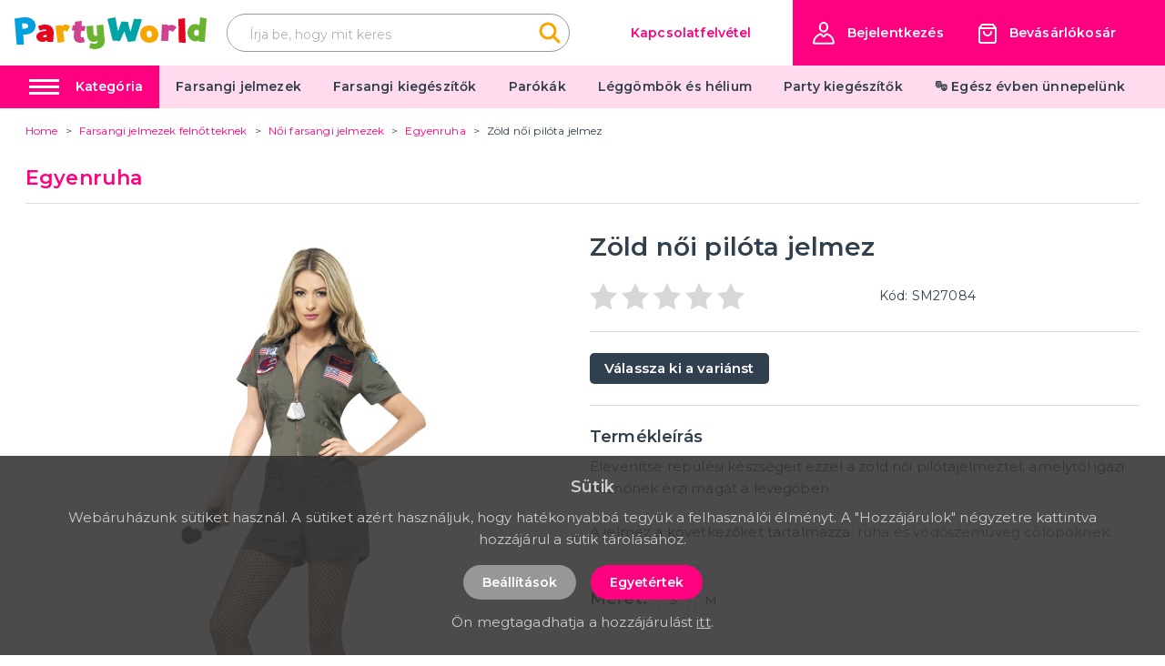

--- FILE ---
content_type: application/javascript; charset=UTF-8
request_url: https://party-world.hu/_nuxt/9a79485.js
body_size: 139644
content:
(window.webpackJsonp=window.webpackJsonp||[]).push([[5],{0:function(e,t,r){"use strict";r.d(t,"k",(function(){return x})),r.d(t,"m",(function(){return w})),r.d(t,"l",(function(){return y})),r.d(t,"e",(function(){return _})),r.d(t,"b",(function(){return z})),r.d(t,"s",(function(){return j})),r.d(t,"g",(function(){return C})),r.d(t,"h",(function(){return A})),r.d(t,"d",(function(){return O})),r.d(t,"r",(function(){return P})),r.d(t,"j",(function(){return $})),r.d(t,"t",(function(){return S})),r.d(t,"o",(function(){return T})),r.d(t,"q",(function(){return L})),r.d(t,"f",(function(){return I})),r.d(t,"c",(function(){return R})),r.d(t,"i",(function(){return B})),r.d(t,"p",(function(){return N})),r.d(t,"a",(function(){return Z})),r.d(t,"v",(function(){return V})),r.d(t,"n",(function(){return Y})),r.d(t,"u",(function(){return W}));r(7),r(20),r(26),r(27);var o=r(17),n=r(2),c=r(4),l=r(5),d=(r(23),r(11),r(76),r(6),r(9),r(25),r(13),r(18),r(19),r(14),r(21),r(95),r(96),r(115),r(86),r(87),r(205),r(37),r(35),r(1)),m=r(41);function f(object,e){var t=Object.keys(object);if(Object.getOwnPropertySymbols){var r=Object.getOwnPropertySymbols(object);e&&(r=r.filter((function(e){return Object.getOwnPropertyDescriptor(object,e).enumerable}))),t.push.apply(t,r)}return t}function h(e){for(var i=1;i<arguments.length;i++){var source=null!=arguments[i]?arguments[i]:{};i%2?f(Object(source),!0).forEach((function(t){Object(c.a)(e,t,source[t])})):Object.getOwnPropertyDescriptors?Object.defineProperties(e,Object.getOwnPropertyDescriptors(source)):f(Object(source)).forEach((function(t){Object.defineProperty(e,t,Object.getOwnPropertyDescriptor(source,t))}))}return e}function v(e,t){var r="undefined"!=typeof Symbol&&e[Symbol.iterator]||e["@@iterator"];if(!r){if(Array.isArray(e)||(r=function(e,t){if(!e)return;if("string"==typeof e)return k(e,t);var r=Object.prototype.toString.call(e).slice(8,-1);"Object"===r&&e.constructor&&(r=e.constructor.name);if("Map"===r||"Set"===r)return Array.from(e);if("Arguments"===r||/^(?:Ui|I)nt(?:8|16|32)(?:Clamped)?Array$/.test(r))return k(e,t)}(e))||t&&e&&"number"==typeof e.length){r&&(e=r);var i=0,o=function(){};return{s:o,n:function(){return i>=e.length?{done:!0}:{done:!1,value:e[i++]}},e:function(e){throw e},f:o}}throw new TypeError("Invalid attempt to iterate non-iterable instance.\nIn order to be iterable, non-array objects must have a [Symbol.iterator]() method.")}var n,c=!0,l=!1;return{s:function(){r=r.call(e)},n:function(){var e=r.next();return c=e.done,e},e:function(e){l=!0,n=e},f:function(){try{c||null==r.return||r.return()}finally{if(l)throw n}}}}function k(e,t){(null==t||t>e.length)&&(t=e.length);for(var i=0,r=new Array(t);i<t;i++)r[i]=e[i];return r}function x(e){d.default.config.errorHandler&&d.default.config.errorHandler(e)}function w(e){return e.then((function(e){return e.default||e}))}function y(e){return e.$options&&"function"==typeof e.$options.fetch&&!e.$options.fetch.length}function _(e){var t,r=arguments.length>1&&void 0!==arguments[1]?arguments[1]:[],o=e.$children||[],n=v(o);try{for(n.s();!(t=n.n()).done;){var c=t.value;c.$fetch?r.push(c):c.$children&&_(c,r)}}catch(e){n.e(e)}finally{n.f()}return r}function z(e,t){if(t||!e.options.__hasNuxtData){var r=e.options._originDataFn||e.options.data||function(){return{}};e.options._originDataFn=r,e.options.data=function(){var data=r.call(this,this);return this.$ssrContext&&(t=this.$ssrContext.asyncData[e.cid]),h(h({},data),t)},e.options.__hasNuxtData=!0,e._Ctor&&e._Ctor.options&&(e._Ctor.options.data=e.options.data)}}function j(e){return e.options&&e._Ctor===e||(e.options?(e._Ctor=e,e.extendOptions=e.options):(e=d.default.extend(e))._Ctor=e,!e.options.name&&e.options.__file&&(e.options.name=e.options.__file)),e}function C(e){var t=arguments.length>1&&void 0!==arguments[1]&&arguments[1],r=arguments.length>2&&void 0!==arguments[2]?arguments[2]:"components";return Array.prototype.concat.apply([],e.matched.map((function(e,o){return Object.keys(e[r]).map((function(n){return t&&t.push(o),e[r][n]}))})))}function A(e){var t=arguments.length>1&&void 0!==arguments[1]&&arguments[1];return C(e,t,"instances")}function O(e,t){return Array.prototype.concat.apply([],e.matched.map((function(e,r){return Object.keys(e.components).reduce((function(o,n){return e.components[n]?o.push(t(e.components[n],e.instances[n],e,n,r)):delete e.components[n],o}),[])})))}function P(e,t){return Promise.all(O(e,function(){var e=Object(n.a)(regeneratorRuntime.mark((function e(r,o,n,c){var l,d;return regeneratorRuntime.wrap((function(e){for(;;)switch(e.prev=e.next){case 0:if("function"!=typeof r||r.options){e.next=11;break}return e.prev=1,e.next=4,r();case 4:r=e.sent,e.next=11;break;case 7:throw e.prev=7,e.t0=e.catch(1),e.t0&&"ChunkLoadError"===e.t0.name&&"undefined"!=typeof window&&window.sessionStorage&&(l=Date.now(),(!(d=parseInt(window.sessionStorage.getItem("nuxt-reload")))||d+6e4<l)&&(window.sessionStorage.setItem("nuxt-reload",l),window.location.reload(!0))),e.t0;case 11:return n.components[c]=r=j(r),e.abrupt("return","function"==typeof t?t(r,o,n,c):r);case 13:case"end":return e.stop()}}),e,null,[[1,7]])})));return function(t,r,o,n){return e.apply(this,arguments)}}()))}function $(e){return E.apply(this,arguments)}function E(){return(E=Object(n.a)(regeneratorRuntime.mark((function e(t){return regeneratorRuntime.wrap((function(e){for(;;)switch(e.prev=e.next){case 0:if(t){e.next=2;break}return e.abrupt("return");case 2:return e.next=4,P(t);case 4:return e.abrupt("return",h(h({},t),{},{meta:C(t).map((function(e,r){return h(h({},e.options.meta),(t.matched[r]||{}).meta)}))}));case 5:case"end":return e.stop()}}),e)})))).apply(this,arguments)}function S(e,t){return M.apply(this,arguments)}function M(){return(M=Object(n.a)(regeneratorRuntime.mark((function e(t,r){var n,c,d,f;return regeneratorRuntime.wrap((function(e){for(;;)switch(e.prev=e.next){case 0:return t.context||(t.context={isStatic:!1,isDev:!1,isHMR:!1,app:t,store:t.store,payload:r.payload,error:r.error,base:t.router.options.base,env:{gtmId:"GTM-TMGBQJR3",clientUrl:"https://party-world.hu"}},r.req&&(t.context.req=r.req),r.res&&(t.context.res=r.res),r.ssrContext&&(t.context.ssrContext=r.ssrContext),t.context.redirect=function(e,path,r){if(e){t.context._redirected=!0;var n=Object(o.a)(path);if("number"==typeof e||"undefined"!==n&&"object"!==n||(r=path||{},path=e,n=Object(o.a)(path),e=302),"object"===n&&(path=t.router.resolve(path).route.fullPath),!/(^[.]{1,2}\/)|(^\/(?!\/))/.test(path))throw path=Object(m.d)(path,r),window.location.replace(path),new Error("ERR_REDIRECT");t.context.next({path:path,query:r,status:e})}},t.context.nuxtState=window.__NUXT__),e.next=3,Promise.all([$(r.route),$(r.from)]);case 3:n=e.sent,c=Object(l.a)(n,2),d=c[0],f=c[1],r.route&&(t.context.route=d),r.from&&(t.context.from=f),t.context.next=r.next,t.context._redirected=!1,t.context._errored=!1,t.context.isHMR=!1,t.context.params=t.context.route.params||{},t.context.query=t.context.route.query||{};case 15:case"end":return e.stop()}}),e)})))).apply(this,arguments)}function T(e,t){return!e.length||t._redirected||t._errored?Promise.resolve():L(e[0],t).then((function(){return T(e.slice(1),t)}))}function L(e,t){var r;return(r=2===e.length?new Promise((function(r){e(t,(function(e,data){e&&t.error(e),r(data=data||{})}))})):e(t))&&r instanceof Promise&&"function"==typeof r.then?r:Promise.resolve(r)}function I(base,e){if("hash"===e)return window.location.hash.replace(/^#\//,"");base=decodeURI(base).slice(0,-1);var path=decodeURI(window.location.pathname);base&&path.startsWith(base)&&(path=path.slice(base.length));var t=(path||"/")+window.location.search+window.location.hash;return Object(m.c)(t)}function R(e,t){return function(e,t){for(var r=new Array(e.length),i=0;i<e.length;i++)"object"===Object(o.a)(e[i])&&(r[i]=new RegExp("^(?:"+e[i].pattern+")$",K(t)));return function(t,o){for(var path="",data=t||{},n=(o||{}).pretty?G:encodeURIComponent,c=0;c<e.length;c++){var l=e[c];if("string"!=typeof l){var d=data[l.name||"pathMatch"],m=void 0;if(null==d){if(l.optional){l.partial&&(path+=l.prefix);continue}throw new TypeError('Expected "'+l.name+'" to be defined')}if(Array.isArray(d)){if(!l.repeat)throw new TypeError('Expected "'+l.name+'" to not repeat, but received `'+JSON.stringify(d)+"`");if(0===d.length){if(l.optional)continue;throw new TypeError('Expected "'+l.name+'" to not be empty')}for(var f=0;f<d.length;f++){if(m=n(d[f]),!r[c].test(m))throw new TypeError('Expected all "'+l.name+'" to match "'+l.pattern+'", but received `'+JSON.stringify(m)+"`");path+=(0===f?l.prefix:l.delimiter)+m}}else{if(m=l.asterisk?U(d):n(d),!r[c].test(m))throw new TypeError('Expected "'+l.name+'" to match "'+l.pattern+'", but received "'+m+'"');path+=l.prefix+m}}else path+=l}return path}}(function(e,t){var r,o=[],n=0,c=0,path="",l=t&&t.delimiter||"/";for(;null!=(r=D.exec(e));){var d=r[0],m=r[1],f=r.index;if(path+=e.slice(c,f),c=f+d.length,m)path+=m[1];else{var h=e[c],v=r[2],k=r[3],x=r[4],w=r[5],y=r[6],_=r[7];path&&(o.push(path),path="");var z=null!=v&&null!=h&&h!==v,j="+"===y||"*"===y,C="?"===y||"*"===y,A=r[2]||l,pattern=x||w;o.push({name:k||n++,prefix:v||"",delimiter:A,optional:C,repeat:j,partial:z,asterisk:Boolean(_),pattern:pattern?F(pattern):_?".*":"[^"+H(A)+"]+?"})}}c<e.length&&(path+=e.substr(c));path&&o.push(path);return o}(e,t),t)}function B(e,t){var r={},o=h(h({},e),t);for(var n in o)String(e[n])!==String(t[n])&&(r[n]=!0);return r}function N(e){var t;if(e.message||"string"==typeof e)t=e.message||e;else try{t=JSON.stringify(e,null,2)}catch(r){t="[".concat(e.constructor.name,"]")}return h(h({},e),{},{message:t,statusCode:e.statusCode||e.status||e.response&&e.response.status||500})}window.onNuxtReadyCbs=[],window.onNuxtReady=function(e){window.onNuxtReadyCbs.push(e)};var D=new RegExp(["(\\\\.)","([\\/.])?(?:(?:\\:(\\w+)(?:\\(((?:\\\\.|[^\\\\()])+)\\))?|\\(((?:\\\\.|[^\\\\()])+)\\))([+*?])?|(\\*))"].join("|"),"g");function G(e,t){var r=t?/[?#]/g:/[/?#]/g;return encodeURI(e).replace(r,(function(e){return"%"+e.charCodeAt(0).toString(16).toUpperCase()}))}function U(e){return G(e,!0)}function H(e){return e.replace(/([.+*?=^!:${}()[\]|/\\])/g,"\\$1")}function F(e){return e.replace(/([=!:$/()])/g,"\\$1")}function K(e){return e&&e.sensitive?"":"i"}function Z(e,t,r){e.$options[t]||(e.$options[t]=[]),e.$options[t].includes(r)||e.$options[t].push(r)}var V=m.b,Y=(m.e,m.a);function W(e){try{window.history.scrollRestoration=e}catch(e){}}},151:function(e,t,r){var content=r(221);content.__esModule&&(content=content.default),"string"==typeof content&&(content=[[e.i,content,""]]),content.locals&&(e.exports=content.locals);(0,r(123).default)("36c8e810",content,!0,{sourceMap:!1})},162:function(e,t,r){"use strict";var o={props:{showPlaceholder:{type:Boolean,default:function(){return!0}},searchInPagesOnly:{type:Boolean,default:function(){return!1}}},data:function(){return{query:"",searchPlaceholderCurrentId:0,searchPlaceholderHelper:"",searchPlaceholder:""}},computed:{searchPlaceholders:function(){return this.$store.getters["variables/searchPlaceholders"]},searchTarget:function(){return this.searchInPagesOnly?"pages":""}},watch:{searchPlaceholders:function(){this.showPlaceholder&&this.changePlaceholder()}},methods:{submit:function(){this.searchInPagesOnly?this.$router.push(this.localePath({name:"search",query:{q:this.query,target:this.searchTarget}})):this.$router.push(this.localePath({name:"search",query:{q:this.query}}))},changePlaceholder:function(){this.searchPlaceholders&&this.searchPlaceholders.length?(this.changePlaceholderText(this.searchPlaceholders[this.searchPlaceholderCurrentId].text),this.searchPlaceholderCurrentId+=1,this.searchPlaceholders.length<=this.searchPlaceholderCurrentId&&(this.searchPlaceholderCurrentId=0)):this.changePlaceholderText(this.$t("search.searchText"))},changePlaceholderText:function(text){this.searchPlaceholderHelper=text,this.searchPlaceholder="",this.typeText()},typeText:function(){var e=this;this.searchPlaceholder.length<this.searchPlaceholderHelper.length?(this.searchPlaceholder+=this.searchPlaceholderHelper.charAt(this.searchPlaceholder.length),setTimeout(this.typeText,50)):this.searchPlaceholders&&this.searchPlaceholders.length>1&&(this.searchPlaceholderHelper.length?setTimeout((function(){return e.changePlaceholderText("")}),500):setTimeout(this.changePlaceholder,400))}}},n=r(3),component=Object(n.a)(o,(function(){var e=this,t=e.$createElement,r=e._self._c||t;return r("div",{staticClass:"search"},[r("form",{staticClass:"search__form",on:{submit:function(t){return t.preventDefault(),e.submit.apply(null,arguments)}}},[r("b-input",{ref:"search",staticClass:"search__input",attrs:{placeholder:e.searchPlaceholder,type:"search"},model:{value:e.query,callback:function(t){e.query=t},expression:"query"}}),e._v(" "),r("button",{staticClass:"button is-ghost search__button",on:{click:function(t){return e.submit()}}},[r("svg",{attrs:{width:"24px",height:"24px",viewBox:"0 0 24 24",version:"1.1",xmlns:"http://www.w3.org/2000/svg"}},[r("g",{attrs:{stroke:"none","stroke-width":"1",fill:"none","fill-rule":"evenodd"}},[r("g",{attrs:{id:"HLAVA",transform:"translate(-983.000000, -65.000000)"}},[r("g",{attrs:{transform:"translate(983.000000, 65.000000)",stroke:"#F7A600","stroke-linecap":"round","stroke-linejoin":"round","stroke-width":"3"}},[r("path",{attrs:{d:"M18,10 C18,14.418 14.418,18 10,18 C5.582,18 2,14.418 2,10 C2,5.582 5.582,2 10,2 C14.418,2 18,5.582 18,10 Z"}}),e._v(" "),r("line",{attrs:{x1:"22",y1:"22",x2:"16",y2:"16"}})])])])])])],1)])}),[],!1,null,null,null);t.a=component.exports},172:function(e,t,r){"use strict";var o=r(2),n=(r(23),r(6),r(1)),c=r(0),l=window.__NUXT__;function d(){if(!this._hydrated)return this.$fetch()}function m(){if((e=this).$vnode&&e.$vnode.elm&&e.$vnode.elm.dataset&&e.$vnode.elm.dataset.fetchKey){var e;this._hydrated=!0,this._fetchKey=this.$vnode.elm.dataset.fetchKey;var data=l.fetch[this._fetchKey];if(data&&data._error)this.$fetchState.error=data._error;else for(var t in data)n.default.set(this.$data,t,data[t])}}function f(){var e=this;return this._fetchPromise||(this._fetchPromise=h.call(this).then((function(){delete e._fetchPromise}))),this._fetchPromise}function h(){return v.apply(this,arguments)}function v(){return(v=Object(o.a)(regeneratorRuntime.mark((function e(){var t,r,o,n=this;return regeneratorRuntime.wrap((function(e){for(;;)switch(e.prev=e.next){case 0:return this.$nuxt.nbFetching++,this.$fetchState.pending=!0,this.$fetchState.error=null,this._hydrated=!1,t=null,r=Date.now(),e.prev=6,e.next=9,this.$options.fetch.call(this);case 9:e.next=15;break;case 11:e.prev=11,e.t0=e.catch(6),t=Object(c.p)(e.t0);case 15:if(!((o=this._fetchDelay-(Date.now()-r))>0)){e.next=19;break}return e.next=19,new Promise((function(e){return setTimeout(e,o)}));case 19:this.$fetchState.error=t,this.$fetchState.pending=!1,this.$fetchState.timestamp=Date.now(),this.$nextTick((function(){return n.$nuxt.nbFetching--}));case 23:case"end":return e.stop()}}),e,this,[[6,11]])})))).apply(this,arguments)}t.a={beforeCreate:function(){Object(c.l)(this)&&(this._fetchDelay="number"==typeof this.$options.fetchDelay?this.$options.fetchDelay:200,n.default.util.defineReactive(this,"$fetchState",{pending:!1,error:null,timestamp:Date.now()}),this.$fetch=f.bind(this),Object(c.a)(this,"created",m),Object(c.a)(this,"beforeMount",d))}}},179:function(e,t,r){e.exports=r(180)},180:function(e,t,r){"use strict";r.r(t),function(e){r(14),r(7),r(20);var t=r(17),o=r(2),n=(r(140),r(188),r(193),r(195),r(23),r(9),r(11),r(13),r(37),r(35),r(25),r(18),r(6),r(19),r(1)),c=r(163),l=r(53),d=r(0),m=r(43),f=r(172),h=r(94);function v(e,t){var r="undefined"!=typeof Symbol&&e[Symbol.iterator]||e["@@iterator"];if(!r){if(Array.isArray(e)||(r=function(e,t){if(!e)return;if("string"==typeof e)return k(e,t);var r=Object.prototype.toString.call(e).slice(8,-1);"Object"===r&&e.constructor&&(r=e.constructor.name);if("Map"===r||"Set"===r)return Array.from(e);if("Arguments"===r||/^(?:Ui|I)nt(?:8|16|32)(?:Clamped)?Array$/.test(r))return k(e,t)}(e))||t&&e&&"number"==typeof e.length){r&&(e=r);var i=0,o=function(){};return{s:o,n:function(){return i>=e.length?{done:!0}:{done:!1,value:e[i++]}},e:function(e){throw e},f:o}}throw new TypeError("Invalid attempt to iterate non-iterable instance.\nIn order to be iterable, non-array objects must have a [Symbol.iterator]() method.")}var n,c=!0,l=!1;return{s:function(){r=r.call(e)},n:function(){var e=r.next();return c=e.done,e},e:function(e){l=!0,n=e},f:function(){try{c||null==r.return||r.return()}finally{if(l)throw n}}}}function k(e,t){(null==t||t>e.length)&&(t=e.length);for(var i=0,r=new Array(t);i<t;i++)r[i]=e[i];return r}n.default.__nuxt__fetch__mixin__||(n.default.mixin(f.a),n.default.__nuxt__fetch__mixin__=!0),n.default.component(h.a.name,h.a),n.default.component("NLink",h.a),e.fetch||(e.fetch=c.a);var x,w,y=[],_=window.__NUXT__||{},z=_.config||{};z._app&&(r.p=Object(d.v)(z._app.cdnURL,z._app.assetsPath)),Object.assign(n.default.config,{silent:!0,performance:!1});var j=n.default.config.errorHandler||console.error;function C(e,t,r){for(var o=function(component){var e=function(component,e){if(!component||!component.options||!component.options[e])return{};var option=component.options[e];if("function"==typeof option){for(var t=arguments.length,r=new Array(t>2?t-2:0),o=2;o<t;o++)r[o-2]=arguments[o];return option.apply(void 0,r)}return option}(component,"transition",t,r)||{};return"string"==typeof e?{name:e}:e},n=r?Object(d.g)(r):[],c=Math.max(e.length,n.length),l=[],m=function(i){var t=Object.assign({},o(e[i])),r=Object.assign({},o(n[i]));Object.keys(t).filter((function(e){return void 0!==t[e]&&!e.toLowerCase().includes("leave")})).forEach((function(e){r[e]=t[e]})),l.push(r)},i=0;i<c;i++)m(i);return l}function A(e,t,r){return O.apply(this,arguments)}function O(){return(O=Object(o.a)(regeneratorRuntime.mark((function e(t,r,o){var n,c,l,m,f=this;return regeneratorRuntime.wrap((function(e){for(;;)switch(e.prev=e.next){case 0:if(this._routeChanged=Boolean(x.nuxt.err)||r.name!==t.name,this._paramChanged=!this._routeChanged&&r.path!==t.path,this._queryChanged=!this._paramChanged&&r.fullPath!==t.fullPath,this._diffQuery=this._queryChanged?Object(d.i)(t.query,r.query):[],(this._routeChanged||this._paramChanged)&&this.$loading.start&&!this.$loading.manual&&this.$loading.start(),e.prev=5,!this._queryChanged){e.next=12;break}return e.next=9,Object(d.r)(t,(function(e,t){return{Component:e,instance:t}}));case 9:n=e.sent,n.some((function(e){var o=e.Component,n=e.instance,c=o.options.watchQuery;return!0===c||(Array.isArray(c)?c.some((function(e){return f._diffQuery[e]})):"function"==typeof c&&c.apply(n,[t.query,r.query]))}))&&this.$loading.start&&!this.$loading.manual&&this.$loading.start();case 12:o(),e.next=26;break;case 15:if(e.prev=15,e.t0=e.catch(5),c=e.t0||{},l=c.statusCode||c.status||c.response&&c.response.status||500,m=c.message||"",!/^Loading( CSS)? chunk (\d)+ failed\./.test(m)){e.next=23;break}return window.location.reload(!0),e.abrupt("return");case 23:this.error({statusCode:l,message:m}),this.$nuxt.$emit("routeChanged",t,r,c),o();case 26:case"end":return e.stop()}}),e,this,[[5,15]])})))).apply(this,arguments)}function P(e,t){return _.serverRendered&&t&&Object(d.b)(e,t),e._Ctor=e,e}function $(e){return Object(d.d)(e,function(){var e=Object(o.a)(regeneratorRuntime.mark((function e(t,r,o,n,c){var l;return regeneratorRuntime.wrap((function(e){for(;;)switch(e.prev=e.next){case 0:if("function"!=typeof t||t.options){e.next=4;break}return e.next=3,t();case 3:t=e.sent;case 4:return l=P(Object(d.s)(t),_.data?_.data[c]:null),o.components[n]=l,e.abrupt("return",l);case 7:case"end":return e.stop()}}),e)})));return function(t,r,o,n,c){return e.apply(this,arguments)}}())}function E(e,t,r){var o=this,n=["clearValidationErrors","trailingSlashRedirect","nuxti18n"],c=!1;if(void 0!==r&&(n=[],(r=Object(d.s)(r)).options.middleware&&(n=n.concat(r.options.middleware)),e.forEach((function(e){e.options.middleware&&(n=n.concat(e.options.middleware))}))),n=n.map((function(e){return"function"==typeof e?e:("function"!=typeof l.a[e]&&(c=!0,o.error({statusCode:500,message:"Unknown middleware "+e})),l.a[e])})),!c)return Object(d.o)(n,t)}function S(e,t,r){return M.apply(this,arguments)}function M(){return M=Object(o.a)(regeneratorRuntime.mark((function e(t,r,n){var c,l,f,h,k,w,_,z,j,A,O,P,$,S,M,T=this;return regeneratorRuntime.wrap((function(e){for(;;)switch(e.prev=e.next){case 0:if(!1!==this._routeChanged||!1!==this._paramChanged||!1!==this._queryChanged){e.next=2;break}return e.abrupt("return",n());case 2:return!1,t===r?(y=[],!0):(c=[],y=Object(d.g)(r,c).map((function(e,i){return Object(d.c)(r.matched[c[i]].path)(r.params)}))),l=!1,f=function(path){r.path===path.path&&T.$loading.finish&&T.$loading.finish(),r.path!==path.path&&T.$loading.pause&&T.$loading.pause(),l||(l=!0,n(path))},e.next=8,Object(d.t)(x,{route:t,from:r,next:f.bind(this)});case 8:if(this._dateLastError=x.nuxt.dateErr,this._hadError=Boolean(x.nuxt.err),h=[],(k=Object(d.g)(t,h)).length){e.next=27;break}return e.next=15,E.call(this,k,x.context);case 15:if(!l){e.next=17;break}return e.abrupt("return");case 17:return w=(m.a.options||m.a).layout,e.next=20,this.loadLayout("function"==typeof w?w.call(m.a,x.context):w);case 20:return _=e.sent,e.next=23,E.call(this,k,x.context,_);case 23:if(!l){e.next=25;break}return e.abrupt("return");case 25:return x.context.error({statusCode:404,message:"This page could not be found"}),e.abrupt("return",n());case 27:return k.forEach((function(e){e._Ctor&&e._Ctor.options&&(e.options.asyncData=e._Ctor.options.asyncData,e.options.fetch=e._Ctor.options.fetch)})),this.setTransitions(C(k,t,r)),e.prev=29,e.next=32,E.call(this,k,x.context);case 32:if(!l){e.next=34;break}return e.abrupt("return");case 34:if(!x.context._errored){e.next=36;break}return e.abrupt("return",n());case 36:return"function"==typeof(z=k[0].options.layout)&&(z=z(x.context)),e.next=40,this.loadLayout(z);case 40:return z=e.sent,e.next=43,E.call(this,k,x.context,z);case 43:if(!l){e.next=45;break}return e.abrupt("return");case 45:if(!x.context._errored){e.next=47;break}return e.abrupt("return",n());case 47:j=!0,e.prev=48,A=v(k),e.prev=50,A.s();case 52:if((O=A.n()).done){e.next=63;break}if("function"==typeof(P=O.value).options.validate){e.next=56;break}return e.abrupt("continue",61);case 56:return e.next=58,P.options.validate(x.context);case 58:if(j=e.sent){e.next=61;break}return e.abrupt("break",63);case 61:e.next=52;break;case 63:e.next=68;break;case 65:e.prev=65,e.t0=e.catch(50),A.e(e.t0);case 68:return e.prev=68,A.f(),e.finish(68);case 71:e.next=77;break;case 73:return e.prev=73,e.t1=e.catch(48),this.error({statusCode:e.t1.statusCode||"500",message:e.t1.message}),e.abrupt("return",n());case 77:if(j){e.next=80;break}return this.error({statusCode:404,message:"This page could not be found"}),e.abrupt("return",n());case 80:return e.next=82,Promise.all(k.map(function(){var e=Object(o.a)(regeneratorRuntime.mark((function e(o,i){var n,c,l,m,f,v,k,w,p;return regeneratorRuntime.wrap((function(e){for(;;)switch(e.prev=e.next){case 0:if(o._path=Object(d.c)(t.matched[h[i]].path)(t.params),o._dataRefresh=!1,n=o._path!==y[i],T._routeChanged&&n?o._dataRefresh=!0:T._paramChanged&&n?(c=o.options.watchParam,o._dataRefresh=!1!==c):T._queryChanged&&(!0===(l=o.options.watchQuery)?o._dataRefresh=!0:Array.isArray(l)?o._dataRefresh=l.some((function(e){return T._diffQuery[e]})):"function"==typeof l&&($||($=Object(d.h)(t)),o._dataRefresh=l.apply($[i],[t.query,r.query]))),T._hadError||!T._isMounted||o._dataRefresh){e.next=6;break}return e.abrupt("return");case 6:return m=[],f=o.options.asyncData&&"function"==typeof o.options.asyncData,v=Boolean(o.options.fetch)&&o.options.fetch.length,k=f&&v?30:45,f&&((w=Object(d.q)(o.options.asyncData,x.context)).then((function(e){Object(d.b)(o,e),T.$loading.increase&&T.$loading.increase(k)})),m.push(w)),T.$loading.manual=!1===o.options.loading,v&&((p=o.options.fetch(x.context))&&(p instanceof Promise||"function"==typeof p.then)||(p=Promise.resolve(p)),p.then((function(e){T.$loading.increase&&T.$loading.increase(k)})),m.push(p)),e.abrupt("return",Promise.all(m));case 14:case"end":return e.stop()}}),e)})));return function(t,r){return e.apply(this,arguments)}}()));case 82:l||(this.$loading.finish&&!this.$loading.manual&&this.$loading.finish(),n()),e.next=99;break;case 85:if(e.prev=85,e.t2=e.catch(29),"ERR_REDIRECT"!==(S=e.t2||{}).message){e.next=90;break}return e.abrupt("return",this.$nuxt.$emit("routeChanged",t,r,S));case 90:return y=[],Object(d.k)(S),"function"==typeof(M=(m.a.options||m.a).layout)&&(M=M(x.context)),e.next=96,this.loadLayout(M);case 96:this.error(S),this.$nuxt.$emit("routeChanged",t,r,S),n();case 99:case"end":return e.stop()}}),e,this,[[29,85],[48,73],[50,65,68,71]])}))),M.apply(this,arguments)}function T(e,r){Object(d.d)(e,(function(e,r,o,c){return"object"!==Object(t.a)(e)||e.options||((e=n.default.extend(e))._Ctor=e,o.components[c]=e),e}))}function L(e){var t=Boolean(this.$options.nuxt.err);this._hadError&&this._dateLastError===this.$options.nuxt.dateErr&&(t=!1);var r=t?(m.a.options||m.a).layout:e.matched[0].components.default.options.layout;"function"==typeof r&&(r=r(x.context)),this.setLayout(r)}function I(e){e._hadError&&e._dateLastError===e.$options.nuxt.dateErr&&e.error()}function R(e,t){var r=this;if(!1!==this._routeChanged||!1!==this._paramChanged||!1!==this._queryChanged){var o=Object(d.h)(e),c=Object(d.g)(e),l=!1;n.default.nextTick((function(){o.forEach((function(e,i){if(e&&!e._isDestroyed&&e.constructor._dataRefresh&&c[i]===e.constructor&&!0!==e.$vnode.data.keepAlive&&"function"==typeof e.constructor.options.data){var t=e.constructor.options.data.call(e);for(var r in t)n.default.set(e.$data,r,t[r]);l=!0}})),l&&window.$nuxt.$nextTick((function(){window.$nuxt.$emit("triggerScroll")})),I(r)}))}}function B(e){window.onNuxtReadyCbs.forEach((function(t){"function"==typeof t&&t(e)})),"function"==typeof window._onNuxtLoaded&&window._onNuxtLoaded(e),w.afterEach((function(t,r){n.default.nextTick((function(){return e.$nuxt.$emit("routeChanged",t,r)}))}))}function N(){return(N=Object(o.a)(regeneratorRuntime.mark((function e(t){var r,o,c,l,m;return regeneratorRuntime.wrap((function(e){for(;;)switch(e.prev=e.next){case 0:return x=t.app,w=t.router,t.store,r=new n.default(x),o=_.layout||"default",e.next=7,r.loadLayout(o);case 7:return r.setLayout(o),c=function(){r.$mount("#__nuxt"),w.afterEach(T),w.afterEach(L.bind(r)),w.afterEach(R.bind(r)),n.default.nextTick((function(){B(r)}))},e.next=11,Promise.all($(x.context.route));case 11:if(l=e.sent,r.setTransitions=r.$options.nuxt.setTransitions.bind(r),l.length&&(r.setTransitions(C(l,w.currentRoute)),y=w.currentRoute.matched.map((function(e){return Object(d.c)(e.path)(w.currentRoute.params)}))),r.$loading={},_.error&&r.error(_.error),w.beforeEach(A.bind(r)),w.beforeEach(S.bind(r)),!_.serverRendered||!Object(d.n)(_.routePath,r.context.route.path)){e.next=20;break}return e.abrupt("return",c());case 20:return m=function(){T(w.currentRoute,w.currentRoute),L.call(r,w.currentRoute),I(r),c()},e.next=23,new Promise((function(e){return setTimeout(e,0)}));case 23:S.call(r,w.currentRoute,w.currentRoute,(function(path){if(path){var e=w.afterEach((function(t,r){e(),m()}));w.push(path,void 0,(function(e){e&&j(e)}))}else m()}));case 24:case"end":return e.stop()}}),e)})))).apply(this,arguments)}Object(m.b)(null,_.config).then((function(e){return N.apply(this,arguments)})).catch(j)}.call(this,r(50))},197:function(e,t,r){"use strict";r.r(t),t.default=function(e){e.store.dispatch("validation/clearErrors")}},198:function(e,t,r){"use strict";r.r(t),t.default=function(e){var t=e.store,r=e.redirect;if(t.getters.authenticated)return r("/")}},199:function(e,t,r){"use strict";r.r(t);r(148),r(21);t.default=function(e){var t=e.route,r=e.redirect;if("/"!==t.path&&t.path.endsWith("/")){var path=t.path,o=t.query,n=t.hash;r({path:path.replace(/\/+$/,"")||"/",query:o,hash:n})}}},218:function(e,t){},220:function(e,t,r){"use strict";r(151)},221:function(e,t,r){var o=r(88)(!1);o.push([e.i,"\n.nuxt-progress {\n  position: fixed;\n  top: 0px;\n  left: 0px;\n  right: 0px;\n  height: 2px;\n  width: 0%;\n  opacity: 1;\n  transition: width 0.1s, opacity 0.4s;\n  background-color: #fff;\n  z-index: 999999;\n}\n.nuxt-progress.nuxt-progress-notransition {\n  transition: none;\n}\n.nuxt-progress-failed {\n  background-color: red;\n}\n",""]),e.exports=o},224:function(e,t,r){var content=r(225);content.__esModule&&(content=content.default),"string"==typeof content&&(content=[[e.i,content,""]]),content.locals&&(e.exports=content.locals);(0,r(123).default)("4ed31816",content,!0,{sourceMap:!1})},225:function(e,t,r){var o=r(88),n=r(226),c=o(!1);c.i(n),c.push([e.i,'.pagination-previous,.pagination-next,.pagination-link,.pagination-ellipsis,.file-cta,.file-name,.select select,.taginput .taginput-container.is-focusable,.textarea,.input,.button{-moz-appearance:none;-webkit-appearance:none;align-items:center;border:1px solid rgba(0,0,0,0);border-radius:4px;box-shadow:none;display:inline-flex;font-size:1rem;height:2.5em;justify-content:flex-start;line-height:1.5;padding-bottom:calc(0.5em - 1px);padding-left:calc(0.75em - 1px);padding-right:calc(0.75em - 1px);padding-top:calc(0.5em - 1px);position:relative;vertical-align:top}.pagination-previous:focus,.pagination-next:focus,.pagination-link:focus,.pagination-ellipsis:focus,.file-cta:focus,.file-name:focus,.select select:focus,.taginput .taginput-container.is-focusable:focus,.textarea:focus,.input:focus,.button:focus,.is-focused.pagination-previous,.is-focused.pagination-next,.is-focused.pagination-link,.is-focused.pagination-ellipsis,.is-focused.file-cta,.is-focused.file-name,.select select.is-focused,.taginput .is-focused.taginput-container.is-focusable,.is-focused.textarea,.is-focused.input,.is-focused.button,.pagination-previous:active,.pagination-next:active,.pagination-link:active,.pagination-ellipsis:active,.file-cta:active,.file-name:active,.select select:active,.taginput .taginput-container.is-focusable:active,.textarea:active,.input:active,.button:active,.is-active.pagination-previous,.is-active.pagination-next,.is-active.pagination-link,.is-active.pagination-ellipsis,.is-active.file-cta,.is-active.file-name,.select select.is-active,.taginput .is-active.taginput-container.is-focusable,.is-active.textarea,.is-active.input,.is-active.button{outline:none}[disabled].pagination-previous,[disabled].pagination-next,[disabled].pagination-link,[disabled].pagination-ellipsis,[disabled].file-cta,[disabled].file-name,.select select[disabled],.taginput [disabled].taginput-container.is-focusable,[disabled].textarea,[disabled].input,[disabled].button,fieldset[disabled] .pagination-previous,fieldset[disabled] .pagination-next,fieldset[disabled] .pagination-link,fieldset[disabled] .pagination-ellipsis,fieldset[disabled] .file-cta,fieldset[disabled] .file-name,fieldset[disabled] .select select,.select fieldset[disabled] select,fieldset[disabled] .taginput .taginput-container.is-focusable,.taginput fieldset[disabled] .taginput-container.is-focusable,fieldset[disabled] .textarea,fieldset[disabled] .input,fieldset[disabled] .button{cursor:not-allowed}.switch,.b-radio.radio,.b-checkbox.checkbox,.carousel-list,.carousel,.is-unselectable,.tabs,.pagination-previous,.pagination-next,.pagination-link,.pagination-ellipsis,.breadcrumb,.file,.button{-webkit-touch-callout:none;-webkit-user-select:none;-moz-user-select:none;-ms-user-select:none;user-select:none}.navbar-link:not(.is-arrowless)::after,.select:not(.is-multiple):not(.is-loading)::after{border:3px solid rgba(0,0,0,0);border-radius:2px;border-right:0;border-top:0;content:" ";display:block;height:.625em;margin-top:-0.4375em;pointer-events:none;position:absolute;top:50%;transform:rotate(-45deg);transform-origin:center;width:.625em}.tabs:not(:last-child),.pagination:not(:last-child),.message:not(:last-child),.level:not(:last-child),.breadcrumb:not(:last-child),.block:not(:last-child),.title:not(:last-child),.subtitle:not(:last-child),.table-container:not(:last-child),.table:not(:last-child),.progress:not(:last-child),.progress-wrapper.is-not-native:not(:last-child),.notification:not(:last-child),.content:not(:last-child),.box:not(:last-child){margin-bottom:1.5rem}.modal-close,.delete{-webkit-touch-callout:none;-webkit-user-select:none;-moz-user-select:none;-ms-user-select:none;user-select:none;-moz-appearance:none;-webkit-appearance:none;background-color:rgba(10,10,10,.2);border:none;border-radius:9999px;cursor:pointer;pointer-events:auto;display:inline-block;flex-grow:0;flex-shrink:0;font-size:0;height:20px;max-height:20px;max-width:20px;min-height:20px;min-width:20px;outline:none;position:relative;vertical-align:top;width:20px}.modal-close::before,.delete::before,.modal-close::after,.delete::after{background-color:#fff;content:"";display:block;left:50%;position:absolute;top:50%;transform:translateX(-50%) translateY(-50%) rotate(45deg);transform-origin:center center}.modal-close::before,.delete::before{height:2px;width:50%}.modal-close::after,.delete::after{height:50%;width:2px}.modal-close:hover,.delete:hover,.modal-close:focus,.delete:focus{background-color:rgba(10,10,10,.3)}.modal-close:active,.delete:active{background-color:rgba(10,10,10,.4)}.is-small.modal-close,.is-small.delete{height:16px;max-height:16px;max-width:16px;min-height:16px;min-width:16px;width:16px}.is-medium.modal-close,.is-medium.delete{height:24px;max-height:24px;max-width:24px;min-height:24px;min-width:24px;width:24px}.is-large.modal-close,.is-large.delete{height:32px;max-height:32px;max-width:32px;min-height:32px;min-width:32px;width:32px}.control.is-loading::after,.select.is-loading::after,.loader,.button.is-loading::after{animation:spinAround 500ms infinite linear;border:2px solid #dbdbdb;border-radius:9999px;border-right-color:rgba(0,0,0,0);border-top-color:rgba(0,0,0,0);content:"";display:block;height:1em;position:relative;width:1em}.hero-video,.is-overlay,.modal-background,.modal,.image.is-square img,.image.is-square .has-ratio,.image.is-1by1 img,.image.is-1by1 .has-ratio,.image.is-5by4 img,.image.is-5by4 .has-ratio,.image.is-4by3 img,.image.is-4by3 .has-ratio,.image.is-3by2 img,.image.is-3by2 .has-ratio,.image.is-5by3 img,.image.is-5by3 .has-ratio,.image.is-16by9 img,.image.is-16by9 .has-ratio,.image.is-2by1 img,.image.is-2by1 .has-ratio,.image.is-3by1 img,.image.is-3by1 .has-ratio,.image.is-4by5 img,.image.is-4by5 .has-ratio,.image.is-3by4 img,.image.is-3by4 .has-ratio,.image.is-2by3 img,.image.is-2by3 .has-ratio,.image.is-3by5 img,.image.is-3by5 .has-ratio,.image.is-9by16 img,.image.is-9by16 .has-ratio,.image.is-1by2 img,.image.is-1by2 .has-ratio,.image.is-1by3 img,.image.is-1by3 .has-ratio{bottom:0;left:0;position:absolute;right:0;top:0}.navbar-burger{-moz-appearance:none;-webkit-appearance:none;appearance:none;background:none;border:none;color:currentColor;font-family:inherit;font-size:1em;margin:0;padding:0}/*! bulma.io v0.9.3 | MIT License | github.com/jgthms/bulma */.pagination-previous,.pagination-next,.pagination-link,.pagination-ellipsis,.file-cta,.file-name,.select select,.taginput .taginput-container.is-focusable,.textarea,.input,.button{-moz-appearance:none;-webkit-appearance:none;align-items:center;border:1px solid rgba(0,0,0,0);border-radius:.1333rem;box-shadow:none;display:inline-flex;font-size:14px;height:2.5333rem;justify-content:flex-start;line-height:1.5;padding-bottom:calc(0.375em - 1px);padding-left:calc(1em - 1px);padding-right:calc(1em - 1px);padding-top:calc(0.375em - 1px);position:relative;vertical-align:top}.pagination-previous:focus,.pagination-next:focus,.pagination-link:focus,.pagination-ellipsis:focus,.file-cta:focus,.file-name:focus,.select select:focus,.taginput .taginput-container.is-focusable:focus,.textarea:focus,.input:focus,.button:focus,.is-focused.pagination-previous,.is-focused.pagination-next,.is-focused.pagination-link,.is-focused.pagination-ellipsis,.is-focused.file-cta,.is-focused.file-name,.select select.is-focused,.taginput .is-focused.taginput-container.is-focusable,.is-focused.textarea,.is-focused.input,.is-focused.button,.pagination-previous:active,.pagination-next:active,.pagination-link:active,.pagination-ellipsis:active,.file-cta:active,.file-name:active,.select select:active,.taginput .taginput-container.is-focusable:active,.textarea:active,.input:active,.button:active,.is-active.pagination-previous,.is-active.pagination-next,.is-active.pagination-link,.is-active.pagination-ellipsis,.is-active.file-cta,.is-active.file-name,.select select.is-active,.taginput .is-active.taginput-container.is-focusable,.is-active.textarea,.is-active.input,.is-active.button{outline:none}[disabled].pagination-previous,[disabled].pagination-next,[disabled].pagination-link,[disabled].pagination-ellipsis,[disabled].file-cta,[disabled].file-name,.select select[disabled],.taginput [disabled].taginput-container.is-focusable,[disabled].textarea,[disabled].input,[disabled].button,fieldset[disabled] .pagination-previous,fieldset[disabled] .pagination-next,fieldset[disabled] .pagination-link,fieldset[disabled] .pagination-ellipsis,fieldset[disabled] .file-cta,fieldset[disabled] .file-name,fieldset[disabled] .select select,.select fieldset[disabled] select,fieldset[disabled] .taginput .taginput-container.is-focusable,.taginput fieldset[disabled] .taginput-container.is-focusable,fieldset[disabled] .textarea,fieldset[disabled] .input,fieldset[disabled] .button{cursor:not-allowed}.switch,.b-radio.radio,.b-checkbox.checkbox,.carousel-list,.carousel,.is-unselectable,.tabs,.pagination-previous,.pagination-next,.pagination-link,.pagination-ellipsis,.breadcrumb,.file,.button{-webkit-touch-callout:none;-webkit-user-select:none;-moz-user-select:none;-ms-user-select:none;user-select:none}.navbar-link:not(.is-arrowless)::after,.select:not(.is-multiple):not(.is-loading)::after{border:3px solid rgba(0,0,0,0);border-radius:2px;border-right:0;border-top:0;content:" ";display:block;height:.625em;margin-top:-0.4375em;pointer-events:none;position:absolute;top:50%;transform:rotate(-45deg);transform-origin:center;width:.625em}.tabs:not(:last-child),.pagination:not(:last-child),.message:not(:last-child),.level:not(:last-child),.breadcrumb:not(:last-child),.block:not(:last-child),.title:not(:last-child),.subtitle:not(:last-child),.table-container:not(:last-child),.table:not(:last-child),.progress:not(:last-child),.progress-wrapper.is-not-native:not(:last-child),.notification:not(:last-child),.content:not(:last-child),.box:not(:last-child){margin-bottom:1.5rem}.modal-close,.delete{-webkit-touch-callout:none;-webkit-user-select:none;-moz-user-select:none;-ms-user-select:none;user-select:none;-moz-appearance:none;-webkit-appearance:none;background-color:rgba(10,10,10,.2);border:none;border-radius:9999px;cursor:pointer;pointer-events:auto;display:inline-block;flex-grow:0;flex-shrink:0;font-size:0;height:20px;max-height:20px;max-width:20px;min-height:20px;min-width:20px;outline:none;position:relative;vertical-align:top;width:20px}.modal-close::before,.delete::before,.modal-close::after,.delete::after{background-color:#fff;content:"";display:block;left:50%;position:absolute;top:50%;transform:translateX(-50%) translateY(-50%) rotate(45deg);transform-origin:center center}.modal-close::before,.delete::before{height:2px;width:50%}.modal-close::after,.delete::after{height:50%;width:2px}.modal-close:hover,.delete:hover,.modal-close:focus,.delete:focus{background-color:rgba(10,10,10,.3)}.modal-close:active,.delete:active{background-color:rgba(10,10,10,.4)}.is-small.modal-close,.is-small.delete{height:16px;max-height:16px;max-width:16px;min-height:16px;min-width:16px;width:16px}.is-medium.modal-close,.is-medium.delete{height:24px;max-height:24px;max-width:24px;min-height:24px;min-width:24px;width:24px}.is-large.modal-close,.is-large.delete{height:32px;max-height:32px;max-width:32px;min-height:32px;min-width:32px;width:32px}.control.is-loading::after,.select.is-loading::after,.loader,.button.is-loading::after{animation:spinAround 500ms infinite linear;border:2px solid #dbdbdb;border-radius:9999px;border-right-color:rgba(0,0,0,0);border-top-color:rgba(0,0,0,0);content:"";display:block;height:1em;position:relative;width:1em}.hero-video,.is-overlay,.modal-background,.modal,.image.is-square img,.image.is-square .has-ratio,.image.is-1by1 img,.image.is-1by1 .has-ratio,.image.is-5by4 img,.image.is-5by4 .has-ratio,.image.is-4by3 img,.image.is-4by3 .has-ratio,.image.is-3by2 img,.image.is-3by2 .has-ratio,.image.is-5by3 img,.image.is-5by3 .has-ratio,.image.is-16by9 img,.image.is-16by9 .has-ratio,.image.is-2by1 img,.image.is-2by1 .has-ratio,.image.is-3by1 img,.image.is-3by1 .has-ratio,.image.is-4by5 img,.image.is-4by5 .has-ratio,.image.is-3by4 img,.image.is-3by4 .has-ratio,.image.is-2by3 img,.image.is-2by3 .has-ratio,.image.is-3by5 img,.image.is-3by5 .has-ratio,.image.is-9by16 img,.image.is-9by16 .has-ratio,.image.is-1by2 img,.image.is-1by2 .has-ratio,.image.is-1by3 img,.image.is-1by3 .has-ratio{bottom:0;left:0;position:absolute;right:0;top:0}.navbar-burger{-moz-appearance:none;-webkit-appearance:none;appearance:none;background:none;border:none;color:currentColor;font-family:inherit;font-size:1em;margin:0;padding:0}/*! minireset.css v0.0.6 | MIT License | github.com/jgthms/minireset.css */html,body,p,ol,ul,li,dl,dt,dd,blockquote,figure,fieldset,legend,textarea,pre,iframe,hr,h1,h2,h3,h4,h5,h6{margin:0;padding:0}h1,h2,h3,h4,h5,h6{font-size:100%;font-weight:normal}ul{list-style:none}button,input,select,textarea{margin:0}html{box-sizing:border-box}*,*::before,*::after{box-sizing:inherit}img,video{height:auto;max-width:100%}iframe{border:0}table{border-collapse:collapse;border-spacing:0}td,th{padding:0}td:not([align]),th:not([align]){text-align:inherit}html{background-color:#fff;font-size:15px;-moz-osx-font-smoothing:grayscale;-webkit-font-smoothing:antialiased;min-width:300px;overflow-x:hidden;overflow-y:scroll;text-rendering:optimizeLegibility;text-size-adjust:100%}article,aside,figure,footer,header,hgroup,section{display:block}body,button,input,optgroup,select,textarea{font-family:"Montserrat",sans-serif}code,pre{-moz-osx-font-smoothing:auto;-webkit-font-smoothing:auto;font-family:monospace}body{color:#31404e;font-size:1em;font-weight:400;line-height:1.6666}a{color:#ff0180;cursor:pointer;text-decoration:none}a strong{color:currentColor}a:hover{color:#ff0180}code{background-color:#f5f5f5;color:#da1039;font-size:.875em;font-weight:normal;padding:.25em .5em .25em}hr{background-color:#fff;border:none;display:block;height:2px;margin:1.5rem 0}img{height:auto;max-width:100%}input[type=checkbox],input[type=radio]{vertical-align:baseline}small{font-size:.875em}span{font-style:inherit;font-weight:inherit}strong{color:#31404e;font-weight:600}fieldset{border:none}pre{-webkit-overflow-scrolling:touch;background-color:#f5f5f5;color:#4a4a4a;font-size:.875em;overflow-x:auto;padding:1.25rem 1.5rem;white-space:pre;word-wrap:normal}pre code{background-color:rgba(0,0,0,0);color:currentColor;font-size:1em;padding:0}table td,table th{vertical-align:top}table td:not([align]),table th:not([align]){text-align:inherit}table th{color:#363636}@keyframes spinAround{from{transform:rotate(0deg)}to{transform:rotate(359deg)}}.box{background-color:#fff;border-radius:6px;box-shadow:0 .5em 1em -0.125em rgba(10,10,10,.1),0 0px 0 1px rgba(10,10,10,.02);color:#31404e;display:block;padding:1.25rem}a.box:hover,a.box:focus{box-shadow:0 .5em 1em -0.125em rgba(10,10,10,.1),0 0 0 1px #ff0180}a.box:active{box-shadow:inset 0 1px 2px rgba(10,10,10,.2),0 0 0 1px #ff0180}.button{background-color:#fff;border-color:#dbdbdb;border-width:1px;color:#363636;cursor:pointer;justify-content:center;padding-bottom:calc(0.5em - 1px);padding-left:1em;padding-right:1em;padding-top:calc(0.5em - 1px);text-align:center;white-space:nowrap}.button strong{color:inherit}.button .icon,.button .icon.is-small,.button .icon.is-medium,.button .icon.is-large{height:1.5em;width:1.5em}.button .icon:first-child:not(:last-child){margin-left:calc(-0.5em - 1px);margin-right:.25em}.button .icon:last-child:not(:first-child){margin-left:.25em;margin-right:calc(-0.5em - 1px)}.button .icon:first-child:last-child{margin-left:calc(-0.5em - 1px);margin-right:calc(-0.5em - 1px)}.button:hover,.button.is-hovered{border-color:#b5b5b5;color:#ff0180}.button:focus,.button.is-focused{border-color:#ff0180;color:#363636}.button:focus:not(:active),.button.is-focused:not(:active){box-shadow:0 0 0 .125em rgba(255,1,128,.25)}.button:active,.button.is-active{border-color:#4a4a4a;color:#363636}.button.is-text{background-color:rgba(0,0,0,0);border-color:rgba(0,0,0,0);color:#31404e;text-decoration:underline}.button.is-text:hover,.button.is-text.is-hovered,.button.is-text:focus,.button.is-text.is-focused{background-color:#fff;color:#363636}.button.is-text:active,.button.is-text.is-active{background-color:#f2f2f2;color:#363636}.button.is-text[disabled],fieldset[disabled] .button.is-text{background-color:rgba(0,0,0,0);border-color:rgba(0,0,0,0);box-shadow:none}.button.is-ghost{background:none;border-color:rgba(0,0,0,0);color:#ff0180;text-decoration:none}.button.is-ghost:hover,.button.is-ghost.is-hovered{color:#ff0180;text-decoration:underline}.button.is-primary{background-color:#ff0180;border-color:rgba(0,0,0,0);color:#fff}.button.is-primary:hover,.button.is-primary.is-hovered{background-color:#f3007a;border-color:rgba(0,0,0,0);color:#fff}.button.is-primary:focus,.button.is-primary.is-focused{border-color:rgba(0,0,0,0);color:#fff}.button.is-primary:focus:not(:active),.button.is-primary.is-focused:not(:active){box-shadow:0 0 0 .125em rgba(255,1,128,.25)}.button.is-primary:active,.button.is-primary.is-active{background-color:#e70073;border-color:rgba(0,0,0,0);color:#fff}.button.is-primary[disabled],fieldset[disabled] .button.is-primary{background-color:#ff0180;border-color:rgba(0,0,0,0);box-shadow:none}.button.is-primary.is-inverted{background-color:#fff;color:#ff0180}.button.is-primary.is-inverted:hover,.button.is-primary.is-inverted.is-hovered{background-color:#f2f2f2}.button.is-primary.is-inverted[disabled],fieldset[disabled] .button.is-primary.is-inverted{background-color:#fff;border-color:rgba(0,0,0,0);box-shadow:none;color:#ff0180}.button.is-primary.is-loading::after{border-color:rgba(0,0,0,0) rgba(0,0,0,0) #fff #fff !important}.button.is-primary.is-outlined{background-color:rgba(0,0,0,0);border-color:#ff0180;color:#ff0180}.button.is-primary.is-outlined:hover,.button.is-primary.is-outlined.is-hovered,.button.is-primary.is-outlined:focus,.button.is-primary.is-outlined.is-focused{background-color:#ff0180;border-color:#ff0180;color:#fff}.button.is-primary.is-outlined.is-loading::after{border-color:rgba(0,0,0,0) rgba(0,0,0,0) #ff0180 #ff0180 !important}.button.is-primary.is-outlined.is-loading:hover::after,.button.is-primary.is-outlined.is-loading.is-hovered::after,.button.is-primary.is-outlined.is-loading:focus::after,.button.is-primary.is-outlined.is-loading.is-focused::after{border-color:rgba(0,0,0,0) rgba(0,0,0,0) #fff #fff !important}.button.is-primary.is-outlined[disabled],fieldset[disabled] .button.is-primary.is-outlined{background-color:rgba(0,0,0,0);border-color:#ff0180;box-shadow:none;color:#ff0180}.button.is-primary.is-inverted.is-outlined{background-color:rgba(0,0,0,0);border-color:#fff;color:#fff}.button.is-primary.is-inverted.is-outlined:hover,.button.is-primary.is-inverted.is-outlined.is-hovered,.button.is-primary.is-inverted.is-outlined:focus,.button.is-primary.is-inverted.is-outlined.is-focused{background-color:#fff;color:#ff0180}.button.is-primary.is-inverted.is-outlined.is-loading:hover::after,.button.is-primary.is-inverted.is-outlined.is-loading.is-hovered::after,.button.is-primary.is-inverted.is-outlined.is-loading:focus::after,.button.is-primary.is-inverted.is-outlined.is-loading.is-focused::after{border-color:rgba(0,0,0,0) rgba(0,0,0,0) #ff0180 #ff0180 !important}.button.is-primary.is-inverted.is-outlined[disabled],fieldset[disabled] .button.is-primary.is-inverted.is-outlined{background-color:rgba(0,0,0,0);border-color:#fff;box-shadow:none;color:#fff}.button.is-secondary{background-color:#f7a600;border-color:rgba(0,0,0,0);color:#fff}.button.is-secondary:hover,.button.is-secondary.is-hovered{background-color:#ea9d00;border-color:rgba(0,0,0,0);color:#fff}.button.is-secondary:focus,.button.is-secondary.is-focused{border-color:rgba(0,0,0,0);color:#fff}.button.is-secondary:focus:not(:active),.button.is-secondary.is-focused:not(:active){box-shadow:0 0 0 .125em rgba(247,166,0,.25)}.button.is-secondary:active,.button.is-secondary.is-active{background-color:#de9500;border-color:rgba(0,0,0,0);color:#fff}.button.is-secondary[disabled],fieldset[disabled] .button.is-secondary{background-color:#f7a600;border-color:rgba(0,0,0,0);box-shadow:none}.button.is-secondary.is-inverted{background-color:#fff;color:#f7a600}.button.is-secondary.is-inverted:hover,.button.is-secondary.is-inverted.is-hovered{background-color:#f2f2f2}.button.is-secondary.is-inverted[disabled],fieldset[disabled] .button.is-secondary.is-inverted{background-color:#fff;border-color:rgba(0,0,0,0);box-shadow:none;color:#f7a600}.button.is-secondary.is-loading::after{border-color:rgba(0,0,0,0) rgba(0,0,0,0) #fff #fff !important}.button.is-secondary.is-outlined{background-color:rgba(0,0,0,0);border-color:#f7a600;color:#f7a600}.button.is-secondary.is-outlined:hover,.button.is-secondary.is-outlined.is-hovered,.button.is-secondary.is-outlined:focus,.button.is-secondary.is-outlined.is-focused{background-color:#f7a600;border-color:#f7a600;color:#fff}.button.is-secondary.is-outlined.is-loading::after{border-color:rgba(0,0,0,0) rgba(0,0,0,0) #f7a600 #f7a600 !important}.button.is-secondary.is-outlined.is-loading:hover::after,.button.is-secondary.is-outlined.is-loading.is-hovered::after,.button.is-secondary.is-outlined.is-loading:focus::after,.button.is-secondary.is-outlined.is-loading.is-focused::after{border-color:rgba(0,0,0,0) rgba(0,0,0,0) #fff #fff !important}.button.is-secondary.is-outlined[disabled],fieldset[disabled] .button.is-secondary.is-outlined{background-color:rgba(0,0,0,0);border-color:#f7a600;box-shadow:none;color:#f7a600}.button.is-secondary.is-inverted.is-outlined{background-color:rgba(0,0,0,0);border-color:#fff;color:#fff}.button.is-secondary.is-inverted.is-outlined:hover,.button.is-secondary.is-inverted.is-outlined.is-hovered,.button.is-secondary.is-inverted.is-outlined:focus,.button.is-secondary.is-inverted.is-outlined.is-focused{background-color:#fff;color:#f7a600}.button.is-secondary.is-inverted.is-outlined.is-loading:hover::after,.button.is-secondary.is-inverted.is-outlined.is-loading.is-hovered::after,.button.is-secondary.is-inverted.is-outlined.is-loading:focus::after,.button.is-secondary.is-inverted.is-outlined.is-loading.is-focused::after{border-color:rgba(0,0,0,0) rgba(0,0,0,0) #f7a600 #f7a600 !important}.button.is-secondary.is-inverted.is-outlined[disabled],fieldset[disabled] .button.is-secondary.is-inverted.is-outlined{background-color:rgba(0,0,0,0);border-color:#fff;box-shadow:none;color:#fff}.button.is-tertiary{background-color:#ff0180;border-color:rgba(0,0,0,0);color:#fff}.button.is-tertiary:hover,.button.is-tertiary.is-hovered{background-color:#f3007a;border-color:rgba(0,0,0,0);color:#fff}.button.is-tertiary:focus,.button.is-tertiary.is-focused{border-color:rgba(0,0,0,0);color:#fff}.button.is-tertiary:focus:not(:active),.button.is-tertiary.is-focused:not(:active){box-shadow:0 0 0 .125em rgba(255,1,128,.25)}.button.is-tertiary:active,.button.is-tertiary.is-active{background-color:#e70073;border-color:rgba(0,0,0,0);color:#fff}.button.is-tertiary[disabled],fieldset[disabled] .button.is-tertiary{background-color:#ff0180;border-color:rgba(0,0,0,0);box-shadow:none}.button.is-tertiary.is-inverted{background-color:#fff;color:#ff0180}.button.is-tertiary.is-inverted:hover,.button.is-tertiary.is-inverted.is-hovered{background-color:#f2f2f2}.button.is-tertiary.is-inverted[disabled],fieldset[disabled] .button.is-tertiary.is-inverted{background-color:#fff;border-color:rgba(0,0,0,0);box-shadow:none;color:#ff0180}.button.is-tertiary.is-loading::after{border-color:rgba(0,0,0,0) rgba(0,0,0,0) #fff #fff !important}.button.is-tertiary.is-outlined{background-color:rgba(0,0,0,0);border-color:#ff0180;color:#ff0180}.button.is-tertiary.is-outlined:hover,.button.is-tertiary.is-outlined.is-hovered,.button.is-tertiary.is-outlined:focus,.button.is-tertiary.is-outlined.is-focused{background-color:#ff0180;border-color:#ff0180;color:#fff}.button.is-tertiary.is-outlined.is-loading::after{border-color:rgba(0,0,0,0) rgba(0,0,0,0) #ff0180 #ff0180 !important}.button.is-tertiary.is-outlined.is-loading:hover::after,.button.is-tertiary.is-outlined.is-loading.is-hovered::after,.button.is-tertiary.is-outlined.is-loading:focus::after,.button.is-tertiary.is-outlined.is-loading.is-focused::after{border-color:rgba(0,0,0,0) rgba(0,0,0,0) #fff #fff !important}.button.is-tertiary.is-outlined[disabled],fieldset[disabled] .button.is-tertiary.is-outlined{background-color:rgba(0,0,0,0);border-color:#ff0180;box-shadow:none;color:#ff0180}.button.is-tertiary.is-inverted.is-outlined{background-color:rgba(0,0,0,0);border-color:#fff;color:#fff}.button.is-tertiary.is-inverted.is-outlined:hover,.button.is-tertiary.is-inverted.is-outlined.is-hovered,.button.is-tertiary.is-inverted.is-outlined:focus,.button.is-tertiary.is-inverted.is-outlined.is-focused{background-color:#fff;color:#ff0180}.button.is-tertiary.is-inverted.is-outlined.is-loading:hover::after,.button.is-tertiary.is-inverted.is-outlined.is-loading.is-hovered::after,.button.is-tertiary.is-inverted.is-outlined.is-loading:focus::after,.button.is-tertiary.is-inverted.is-outlined.is-loading.is-focused::after{border-color:rgba(0,0,0,0) rgba(0,0,0,0) #ff0180 #ff0180 !important}.button.is-tertiary.is-inverted.is-outlined[disabled],fieldset[disabled] .button.is-tertiary.is-inverted.is-outlined{background-color:rgba(0,0,0,0);border-color:#fff;box-shadow:none;color:#fff}.button.is-quaternary{background-color:#d24291;border-color:rgba(0,0,0,0);color:#fff}.button.is-quaternary:hover,.button.is-quaternary.is-hovered{background-color:#d0388b;border-color:rgba(0,0,0,0);color:#fff}.button.is-quaternary:focus,.button.is-quaternary.is-focused{border-color:rgba(0,0,0,0);color:#fff}.button.is-quaternary:focus:not(:active),.button.is-quaternary.is-focused:not(:active){box-shadow:0 0 0 .125em rgba(210,66,145,.25)}.button.is-quaternary:active,.button.is-quaternary.is-active{background-color:#ca3085;border-color:rgba(0,0,0,0);color:#fff}.button.is-quaternary[disabled],fieldset[disabled] .button.is-quaternary{background-color:#d24291;border-color:rgba(0,0,0,0);box-shadow:none}.button.is-quaternary.is-inverted{background-color:#fff;color:#d24291}.button.is-quaternary.is-inverted:hover,.button.is-quaternary.is-inverted.is-hovered{background-color:#f2f2f2}.button.is-quaternary.is-inverted[disabled],fieldset[disabled] .button.is-quaternary.is-inverted{background-color:#fff;border-color:rgba(0,0,0,0);box-shadow:none;color:#d24291}.button.is-quaternary.is-loading::after{border-color:rgba(0,0,0,0) rgba(0,0,0,0) #fff #fff !important}.button.is-quaternary.is-outlined{background-color:rgba(0,0,0,0);border-color:#d24291;color:#d24291}.button.is-quaternary.is-outlined:hover,.button.is-quaternary.is-outlined.is-hovered,.button.is-quaternary.is-outlined:focus,.button.is-quaternary.is-outlined.is-focused{background-color:#d24291;border-color:#d24291;color:#fff}.button.is-quaternary.is-outlined.is-loading::after{border-color:rgba(0,0,0,0) rgba(0,0,0,0) #d24291 #d24291 !important}.button.is-quaternary.is-outlined.is-loading:hover::after,.button.is-quaternary.is-outlined.is-loading.is-hovered::after,.button.is-quaternary.is-outlined.is-loading:focus::after,.button.is-quaternary.is-outlined.is-loading.is-focused::after{border-color:rgba(0,0,0,0) rgba(0,0,0,0) #fff #fff !important}.button.is-quaternary.is-outlined[disabled],fieldset[disabled] .button.is-quaternary.is-outlined{background-color:rgba(0,0,0,0);border-color:#d24291;box-shadow:none;color:#d24291}.button.is-quaternary.is-inverted.is-outlined{background-color:rgba(0,0,0,0);border-color:#fff;color:#fff}.button.is-quaternary.is-inverted.is-outlined:hover,.button.is-quaternary.is-inverted.is-outlined.is-hovered,.button.is-quaternary.is-inverted.is-outlined:focus,.button.is-quaternary.is-inverted.is-outlined.is-focused{background-color:#fff;color:#d24291}.button.is-quaternary.is-inverted.is-outlined.is-loading:hover::after,.button.is-quaternary.is-inverted.is-outlined.is-loading.is-hovered::after,.button.is-quaternary.is-inverted.is-outlined.is-loading:focus::after,.button.is-quaternary.is-inverted.is-outlined.is-loading.is-focused::after{border-color:rgba(0,0,0,0) rgba(0,0,0,0) #d24291 #d24291 !important}.button.is-quaternary.is-inverted.is-outlined[disabled],fieldset[disabled] .button.is-quaternary.is-inverted.is-outlined{background-color:rgba(0,0,0,0);border-color:#fff;box-shadow:none;color:#fff}.button.is-white{background-color:#fff;border-color:rgba(0,0,0,0);color:#000}.button.is-white:hover,.button.is-white.is-hovered{background-color:#f9f9f9;border-color:rgba(0,0,0,0);color:#000}.button.is-white:focus,.button.is-white.is-focused{border-color:rgba(0,0,0,0);color:#000}.button.is-white:focus:not(:active),.button.is-white.is-focused:not(:active){box-shadow:0 0 0 .125em rgba(255,255,255,.25)}.button.is-white:active,.button.is-white.is-active{background-color:#f2f2f2;border-color:rgba(0,0,0,0);color:#000}.button.is-white[disabled],fieldset[disabled] .button.is-white{background-color:#fff;border-color:rgba(0,0,0,0);box-shadow:none}.button.is-white.is-inverted{background-color:#000;color:#fff}.button.is-white.is-inverted:hover,.button.is-white.is-inverted.is-hovered{background-color:#000}.button.is-white.is-inverted[disabled],fieldset[disabled] .button.is-white.is-inverted{background-color:#000;border-color:rgba(0,0,0,0);box-shadow:none;color:#fff}.button.is-white.is-loading::after{border-color:rgba(0,0,0,0) rgba(0,0,0,0) #000 #000 !important}.button.is-white.is-outlined{background-color:rgba(0,0,0,0);border-color:#fff;color:#fff}.button.is-white.is-outlined:hover,.button.is-white.is-outlined.is-hovered,.button.is-white.is-outlined:focus,.button.is-white.is-outlined.is-focused{background-color:#fff;border-color:#fff;color:#000}.button.is-white.is-outlined.is-loading::after{border-color:rgba(0,0,0,0) rgba(0,0,0,0) #fff #fff !important}.button.is-white.is-outlined.is-loading:hover::after,.button.is-white.is-outlined.is-loading.is-hovered::after,.button.is-white.is-outlined.is-loading:focus::after,.button.is-white.is-outlined.is-loading.is-focused::after{border-color:rgba(0,0,0,0) rgba(0,0,0,0) #000 #000 !important}.button.is-white.is-outlined[disabled],fieldset[disabled] .button.is-white.is-outlined{background-color:rgba(0,0,0,0);border-color:#fff;box-shadow:none;color:#fff}.button.is-white.is-inverted.is-outlined{background-color:rgba(0,0,0,0);border-color:#000;color:#000}.button.is-white.is-inverted.is-outlined:hover,.button.is-white.is-inverted.is-outlined.is-hovered,.button.is-white.is-inverted.is-outlined:focus,.button.is-white.is-inverted.is-outlined.is-focused{background-color:#000;color:#fff}.button.is-white.is-inverted.is-outlined.is-loading:hover::after,.button.is-white.is-inverted.is-outlined.is-loading.is-hovered::after,.button.is-white.is-inverted.is-outlined.is-loading:focus::after,.button.is-white.is-inverted.is-outlined.is-loading.is-focused::after{border-color:rgba(0,0,0,0) rgba(0,0,0,0) #fff #fff !important}.button.is-white.is-inverted.is-outlined[disabled],fieldset[disabled] .button.is-white.is-inverted.is-outlined{background-color:rgba(0,0,0,0);border-color:#000;box-shadow:none;color:#000}.button.is-black{background-color:#000;border-color:rgba(0,0,0,0);color:#fff}.button.is-black:hover,.button.is-black.is-hovered{background-color:#000;border-color:rgba(0,0,0,0);color:#fff}.button.is-black:focus,.button.is-black.is-focused{border-color:rgba(0,0,0,0);color:#fff}.button.is-black:focus:not(:active),.button.is-black.is-focused:not(:active){box-shadow:0 0 0 .125em rgba(0,0,0,.25)}.button.is-black:active,.button.is-black.is-active{background-color:#000;border-color:rgba(0,0,0,0);color:#fff}.button.is-black[disabled],fieldset[disabled] .button.is-black{background-color:#000;border-color:rgba(0,0,0,0);box-shadow:none}.button.is-black.is-inverted{background-color:#fff;color:#000}.button.is-black.is-inverted:hover,.button.is-black.is-inverted.is-hovered{background-color:#f2f2f2}.button.is-black.is-inverted[disabled],fieldset[disabled] .button.is-black.is-inverted{background-color:#fff;border-color:rgba(0,0,0,0);box-shadow:none;color:#000}.button.is-black.is-loading::after{border-color:rgba(0,0,0,0) rgba(0,0,0,0) #fff #fff !important}.button.is-black.is-outlined{background-color:rgba(0,0,0,0);border-color:#000;color:#000}.button.is-black.is-outlined:hover,.button.is-black.is-outlined.is-hovered,.button.is-black.is-outlined:focus,.button.is-black.is-outlined.is-focused{background-color:#000;border-color:#000;color:#fff}.button.is-black.is-outlined.is-loading::after{border-color:rgba(0,0,0,0) rgba(0,0,0,0) #000 #000 !important}.button.is-black.is-outlined.is-loading:hover::after,.button.is-black.is-outlined.is-loading.is-hovered::after,.button.is-black.is-outlined.is-loading:focus::after,.button.is-black.is-outlined.is-loading.is-focused::after{border-color:rgba(0,0,0,0) rgba(0,0,0,0) #fff #fff !important}.button.is-black.is-outlined[disabled],fieldset[disabled] .button.is-black.is-outlined{background-color:rgba(0,0,0,0);border-color:#000;box-shadow:none;color:#000}.button.is-black.is-inverted.is-outlined{background-color:rgba(0,0,0,0);border-color:#fff;color:#fff}.button.is-black.is-inverted.is-outlined:hover,.button.is-black.is-inverted.is-outlined.is-hovered,.button.is-black.is-inverted.is-outlined:focus,.button.is-black.is-inverted.is-outlined.is-focused{background-color:#fff;color:#000}.button.is-black.is-inverted.is-outlined.is-loading:hover::after,.button.is-black.is-inverted.is-outlined.is-loading.is-hovered::after,.button.is-black.is-inverted.is-outlined.is-loading:focus::after,.button.is-black.is-inverted.is-outlined.is-loading.is-focused::after{border-color:rgba(0,0,0,0) rgba(0,0,0,0) #000 #000 !important}.button.is-black.is-inverted.is-outlined[disabled],fieldset[disabled] .button.is-black.is-inverted.is-outlined{background-color:rgba(0,0,0,0);border-color:#fff;box-shadow:none;color:#fff}.button.is-light{background-color:#eef3fb;border-color:rgba(0,0,0,0);color:rgba(0,0,0,.7)}.button.is-light:hover,.button.is-light.is-hovered{background-color:#e4ecf9;border-color:rgba(0,0,0,0);color:rgba(0,0,0,.7)}.button.is-light:focus,.button.is-light.is-focused{border-color:rgba(0,0,0,0);color:rgba(0,0,0,.7)}.button.is-light:focus:not(:active),.button.is-light.is-focused:not(:active){box-shadow:0 0 0 .125em rgba(238,243,251,.25)}.button.is-light:active,.button.is-light.is-active{background-color:#d9e4f6;border-color:rgba(0,0,0,0);color:rgba(0,0,0,.7)}.button.is-light[disabled],fieldset[disabled] .button.is-light{background-color:#eef3fb;border-color:rgba(0,0,0,0);box-shadow:none}.button.is-light.is-inverted{background-color:rgba(0,0,0,.7);color:#eef3fb}.button.is-light.is-inverted:hover,.button.is-light.is-inverted.is-hovered{background-color:rgba(0,0,0,.7)}.button.is-light.is-inverted[disabled],fieldset[disabled] .button.is-light.is-inverted{background-color:rgba(0,0,0,.7);border-color:rgba(0,0,0,0);box-shadow:none;color:#eef3fb}.button.is-light.is-loading::after{border-color:rgba(0,0,0,0) rgba(0,0,0,0) rgba(0,0,0,.7) rgba(0,0,0,.7) !important}.button.is-light.is-outlined{background-color:rgba(0,0,0,0);border-color:#eef3fb;color:#eef3fb}.button.is-light.is-outlined:hover,.button.is-light.is-outlined.is-hovered,.button.is-light.is-outlined:focus,.button.is-light.is-outlined.is-focused{background-color:#eef3fb;border-color:#eef3fb;color:rgba(0,0,0,.7)}.button.is-light.is-outlined.is-loading::after{border-color:rgba(0,0,0,0) rgba(0,0,0,0) #eef3fb #eef3fb !important}.button.is-light.is-outlined.is-loading:hover::after,.button.is-light.is-outlined.is-loading.is-hovered::after,.button.is-light.is-outlined.is-loading:focus::after,.button.is-light.is-outlined.is-loading.is-focused::after{border-color:rgba(0,0,0,0) rgba(0,0,0,0) rgba(0,0,0,.7) rgba(0,0,0,.7) !important}.button.is-light.is-outlined[disabled],fieldset[disabled] .button.is-light.is-outlined{background-color:rgba(0,0,0,0);border-color:#eef3fb;box-shadow:none;color:#eef3fb}.button.is-light.is-inverted.is-outlined{background-color:rgba(0,0,0,0);border-color:rgba(0,0,0,.7);color:rgba(0,0,0,.7)}.button.is-light.is-inverted.is-outlined:hover,.button.is-light.is-inverted.is-outlined.is-hovered,.button.is-light.is-inverted.is-outlined:focus,.button.is-light.is-inverted.is-outlined.is-focused{background-color:rgba(0,0,0,.7);color:#eef3fb}.button.is-light.is-inverted.is-outlined.is-loading:hover::after,.button.is-light.is-inverted.is-outlined.is-loading.is-hovered::after,.button.is-light.is-inverted.is-outlined.is-loading:focus::after,.button.is-light.is-inverted.is-outlined.is-loading.is-focused::after{border-color:rgba(0,0,0,0) rgba(0,0,0,0) #eef3fb #eef3fb !important}.button.is-light.is-inverted.is-outlined[disabled],fieldset[disabled] .button.is-light.is-inverted.is-outlined{background-color:rgba(0,0,0,0);border-color:rgba(0,0,0,.7);box-shadow:none;color:rgba(0,0,0,.7)}.button.is-gray{background-color:#979797;border-color:rgba(0,0,0,0);color:#fff}.button.is-gray:hover,.button.is-gray.is-hovered{background-color:#919191;border-color:rgba(0,0,0,0);color:#fff}.button.is-gray:focus,.button.is-gray.is-focused{border-color:rgba(0,0,0,0);color:#fff}.button.is-gray:focus:not(:active),.button.is-gray.is-focused:not(:active){box-shadow:0 0 0 .125em rgba(151,151,151,.25)}.button.is-gray:active,.button.is-gray.is-active{background-color:#8a8a8a;border-color:rgba(0,0,0,0);color:#fff}.button.is-gray[disabled],fieldset[disabled] .button.is-gray{background-color:#979797;border-color:rgba(0,0,0,0);box-shadow:none}.button.is-gray.is-inverted{background-color:#fff;color:#979797}.button.is-gray.is-inverted:hover,.button.is-gray.is-inverted.is-hovered{background-color:#f2f2f2}.button.is-gray.is-inverted[disabled],fieldset[disabled] .button.is-gray.is-inverted{background-color:#fff;border-color:rgba(0,0,0,0);box-shadow:none;color:#979797}.button.is-gray.is-loading::after{border-color:rgba(0,0,0,0) rgba(0,0,0,0) #fff #fff !important}.button.is-gray.is-outlined{background-color:rgba(0,0,0,0);border-color:#979797;color:#979797}.button.is-gray.is-outlined:hover,.button.is-gray.is-outlined.is-hovered,.button.is-gray.is-outlined:focus,.button.is-gray.is-outlined.is-focused{background-color:#979797;border-color:#979797;color:#fff}.button.is-gray.is-outlined.is-loading::after{border-color:rgba(0,0,0,0) rgba(0,0,0,0) #979797 #979797 !important}.button.is-gray.is-outlined.is-loading:hover::after,.button.is-gray.is-outlined.is-loading.is-hovered::after,.button.is-gray.is-outlined.is-loading:focus::after,.button.is-gray.is-outlined.is-loading.is-focused::after{border-color:rgba(0,0,0,0) rgba(0,0,0,0) #fff #fff !important}.button.is-gray.is-outlined[disabled],fieldset[disabled] .button.is-gray.is-outlined{background-color:rgba(0,0,0,0);border-color:#979797;box-shadow:none;color:#979797}.button.is-gray.is-inverted.is-outlined{background-color:rgba(0,0,0,0);border-color:#fff;color:#fff}.button.is-gray.is-inverted.is-outlined:hover,.button.is-gray.is-inverted.is-outlined.is-hovered,.button.is-gray.is-inverted.is-outlined:focus,.button.is-gray.is-inverted.is-outlined.is-focused{background-color:#fff;color:#979797}.button.is-gray.is-inverted.is-outlined.is-loading:hover::after,.button.is-gray.is-inverted.is-outlined.is-loading.is-hovered::after,.button.is-gray.is-inverted.is-outlined.is-loading:focus::after,.button.is-gray.is-inverted.is-outlined.is-loading.is-focused::after{border-color:rgba(0,0,0,0) rgba(0,0,0,0) #979797 #979797 !important}.button.is-gray.is-inverted.is-outlined[disabled],fieldset[disabled] .button.is-gray.is-inverted.is-outlined{background-color:rgba(0,0,0,0);border-color:#fff;box-shadow:none;color:#fff}.button.is-dark{background-color:#333;border-color:rgba(0,0,0,0);color:#fff}.button.is-dark:hover,.button.is-dark.is-hovered{background-color:#2d2d2d;border-color:rgba(0,0,0,0);color:#fff}.button.is-dark:focus,.button.is-dark.is-focused{border-color:rgba(0,0,0,0);color:#fff}.button.is-dark:focus:not(:active),.button.is-dark.is-focused:not(:active){box-shadow:0 0 0 .125em rgba(51,51,51,.25)}.button.is-dark:active,.button.is-dark.is-active{background-color:#262626;border-color:rgba(0,0,0,0);color:#fff}.button.is-dark[disabled],fieldset[disabled] .button.is-dark{background-color:#333;border-color:rgba(0,0,0,0);box-shadow:none}.button.is-dark.is-inverted{background-color:#fff;color:#333}.button.is-dark.is-inverted:hover,.button.is-dark.is-inverted.is-hovered{background-color:#f2f2f2}.button.is-dark.is-inverted[disabled],fieldset[disabled] .button.is-dark.is-inverted{background-color:#fff;border-color:rgba(0,0,0,0);box-shadow:none;color:#333}.button.is-dark.is-loading::after{border-color:rgba(0,0,0,0) rgba(0,0,0,0) #fff #fff !important}.button.is-dark.is-outlined{background-color:rgba(0,0,0,0);border-color:#333;color:#333}.button.is-dark.is-outlined:hover,.button.is-dark.is-outlined.is-hovered,.button.is-dark.is-outlined:focus,.button.is-dark.is-outlined.is-focused{background-color:#333;border-color:#333;color:#fff}.button.is-dark.is-outlined.is-loading::after{border-color:rgba(0,0,0,0) rgba(0,0,0,0) #333 #333 !important}.button.is-dark.is-outlined.is-loading:hover::after,.button.is-dark.is-outlined.is-loading.is-hovered::after,.button.is-dark.is-outlined.is-loading:focus::after,.button.is-dark.is-outlined.is-loading.is-focused::after{border-color:rgba(0,0,0,0) rgba(0,0,0,0) #fff #fff !important}.button.is-dark.is-outlined[disabled],fieldset[disabled] .button.is-dark.is-outlined{background-color:rgba(0,0,0,0);border-color:#333;box-shadow:none;color:#333}.button.is-dark.is-inverted.is-outlined{background-color:rgba(0,0,0,0);border-color:#fff;color:#fff}.button.is-dark.is-inverted.is-outlined:hover,.button.is-dark.is-inverted.is-outlined.is-hovered,.button.is-dark.is-inverted.is-outlined:focus,.button.is-dark.is-inverted.is-outlined.is-focused{background-color:#fff;color:#333}.button.is-dark.is-inverted.is-outlined.is-loading:hover::after,.button.is-dark.is-inverted.is-outlined.is-loading.is-hovered::after,.button.is-dark.is-inverted.is-outlined.is-loading:focus::after,.button.is-dark.is-inverted.is-outlined.is-loading.is-focused::after{border-color:rgba(0,0,0,0) rgba(0,0,0,0) #333 #333 !important}.button.is-dark.is-inverted.is-outlined[disabled],fieldset[disabled] .button.is-dark.is-inverted.is-outlined{background-color:rgba(0,0,0,0);border-color:#fff;box-shadow:none;color:#fff}.button.is-info{background-color:#86a0c2;border-color:rgba(0,0,0,0);color:#fff}.button.is-info:hover,.button.is-info.is-hovered{background-color:#7e99be;border-color:rgba(0,0,0,0);color:#fff}.button.is-info:focus,.button.is-info.is-focused{border-color:rgba(0,0,0,0);color:#fff}.button.is-info:focus:not(:active),.button.is-info.is-focused:not(:active){box-shadow:0 0 0 .125em rgba(134,160,194,.25)}.button.is-info:active,.button.is-info.is-active{background-color:#7593b9;border-color:rgba(0,0,0,0);color:#fff}.button.is-info[disabled],fieldset[disabled] .button.is-info{background-color:#86a0c2;border-color:rgba(0,0,0,0);box-shadow:none}.button.is-info.is-inverted{background-color:#fff;color:#86a0c2}.button.is-info.is-inverted:hover,.button.is-info.is-inverted.is-hovered{background-color:#f2f2f2}.button.is-info.is-inverted[disabled],fieldset[disabled] .button.is-info.is-inverted{background-color:#fff;border-color:rgba(0,0,0,0);box-shadow:none;color:#86a0c2}.button.is-info.is-loading::after{border-color:rgba(0,0,0,0) rgba(0,0,0,0) #fff #fff !important}.button.is-info.is-outlined{background-color:rgba(0,0,0,0);border-color:#86a0c2;color:#86a0c2}.button.is-info.is-outlined:hover,.button.is-info.is-outlined.is-hovered,.button.is-info.is-outlined:focus,.button.is-info.is-outlined.is-focused{background-color:#86a0c2;border-color:#86a0c2;color:#fff}.button.is-info.is-outlined.is-loading::after{border-color:rgba(0,0,0,0) rgba(0,0,0,0) #86a0c2 #86a0c2 !important}.button.is-info.is-outlined.is-loading:hover::after,.button.is-info.is-outlined.is-loading.is-hovered::after,.button.is-info.is-outlined.is-loading:focus::after,.button.is-info.is-outlined.is-loading.is-focused::after{border-color:rgba(0,0,0,0) rgba(0,0,0,0) #fff #fff !important}.button.is-info.is-outlined[disabled],fieldset[disabled] .button.is-info.is-outlined{background-color:rgba(0,0,0,0);border-color:#86a0c2;box-shadow:none;color:#86a0c2}.button.is-info.is-inverted.is-outlined{background-color:rgba(0,0,0,0);border-color:#fff;color:#fff}.button.is-info.is-inverted.is-outlined:hover,.button.is-info.is-inverted.is-outlined.is-hovered,.button.is-info.is-inverted.is-outlined:focus,.button.is-info.is-inverted.is-outlined.is-focused{background-color:#fff;color:#86a0c2}.button.is-info.is-inverted.is-outlined.is-loading:hover::after,.button.is-info.is-inverted.is-outlined.is-loading.is-hovered::after,.button.is-info.is-inverted.is-outlined.is-loading:focus::after,.button.is-info.is-inverted.is-outlined.is-loading.is-focused::after{border-color:rgba(0,0,0,0) rgba(0,0,0,0) #86a0c2 #86a0c2 !important}.button.is-info.is-inverted.is-outlined[disabled],fieldset[disabled] .button.is-info.is-inverted.is-outlined{background-color:rgba(0,0,0,0);border-color:#fff;box-shadow:none;color:#fff}.button.is-success{background-color:#69b42e;border-color:rgba(0,0,0,0);color:#fff}.button.is-success:hover,.button.is-success.is-hovered{background-color:#63aa2b;border-color:rgba(0,0,0,0);color:#fff}.button.is-success:focus,.button.is-success.is-focused{border-color:rgba(0,0,0,0);color:#fff}.button.is-success:focus:not(:active),.button.is-success.is-focused:not(:active){box-shadow:0 0 0 .125em rgba(105,180,46,.25)}.button.is-success:active,.button.is-success.is-active{background-color:#5da029;border-color:rgba(0,0,0,0);color:#fff}.button.is-success[disabled],fieldset[disabled] .button.is-success{background-color:#69b42e;border-color:rgba(0,0,0,0);box-shadow:none}.button.is-success.is-inverted{background-color:#fff;color:#69b42e}.button.is-success.is-inverted:hover,.button.is-success.is-inverted.is-hovered{background-color:#f2f2f2}.button.is-success.is-inverted[disabled],fieldset[disabled] .button.is-success.is-inverted{background-color:#fff;border-color:rgba(0,0,0,0);box-shadow:none;color:#69b42e}.button.is-success.is-loading::after{border-color:rgba(0,0,0,0) rgba(0,0,0,0) #fff #fff !important}.button.is-success.is-outlined{background-color:rgba(0,0,0,0);border-color:#69b42e;color:#69b42e}.button.is-success.is-outlined:hover,.button.is-success.is-outlined.is-hovered,.button.is-success.is-outlined:focus,.button.is-success.is-outlined.is-focused{background-color:#69b42e;border-color:#69b42e;color:#fff}.button.is-success.is-outlined.is-loading::after{border-color:rgba(0,0,0,0) rgba(0,0,0,0) #69b42e #69b42e !important}.button.is-success.is-outlined.is-loading:hover::after,.button.is-success.is-outlined.is-loading.is-hovered::after,.button.is-success.is-outlined.is-loading:focus::after,.button.is-success.is-outlined.is-loading.is-focused::after{border-color:rgba(0,0,0,0) rgba(0,0,0,0) #fff #fff !important}.button.is-success.is-outlined[disabled],fieldset[disabled] .button.is-success.is-outlined{background-color:rgba(0,0,0,0);border-color:#69b42e;box-shadow:none;color:#69b42e}.button.is-success.is-inverted.is-outlined{background-color:rgba(0,0,0,0);border-color:#fff;color:#fff}.button.is-success.is-inverted.is-outlined:hover,.button.is-success.is-inverted.is-outlined.is-hovered,.button.is-success.is-inverted.is-outlined:focus,.button.is-success.is-inverted.is-outlined.is-focused{background-color:#fff;color:#69b42e}.button.is-success.is-inverted.is-outlined.is-loading:hover::after,.button.is-success.is-inverted.is-outlined.is-loading.is-hovered::after,.button.is-success.is-inverted.is-outlined.is-loading:focus::after,.button.is-success.is-inverted.is-outlined.is-loading.is-focused::after{border-color:rgba(0,0,0,0) rgba(0,0,0,0) #69b42e #69b42e !important}.button.is-success.is-inverted.is-outlined[disabled],fieldset[disabled] .button.is-success.is-inverted.is-outlined{background-color:rgba(0,0,0,0);border-color:#fff;box-shadow:none;color:#fff}.button.is-warning{background-color:#c9bf6a;border-color:rgba(0,0,0,0);color:rgba(0,0,0,.7)}.button.is-warning:hover,.button.is-warning.is-hovered{background-color:#c6bb61;border-color:rgba(0,0,0,0);color:rgba(0,0,0,.7)}.button.is-warning:focus,.button.is-warning.is-focused{border-color:rgba(0,0,0,0);color:rgba(0,0,0,.7)}.button.is-warning:focus:not(:active),.button.is-warning.is-focused:not(:active){box-shadow:0 0 0 .125em rgba(201,191,106,.25)}.button.is-warning:active,.button.is-warning.is-active{background-color:#c2b757;border-color:rgba(0,0,0,0);color:rgba(0,0,0,.7)}.button.is-warning[disabled],fieldset[disabled] .button.is-warning{background-color:#c9bf6a;border-color:rgba(0,0,0,0);box-shadow:none}.button.is-warning.is-inverted{background-color:rgba(0,0,0,.7);color:#c9bf6a}.button.is-warning.is-inverted:hover,.button.is-warning.is-inverted.is-hovered{background-color:rgba(0,0,0,.7)}.button.is-warning.is-inverted[disabled],fieldset[disabled] .button.is-warning.is-inverted{background-color:rgba(0,0,0,.7);border-color:rgba(0,0,0,0);box-shadow:none;color:#c9bf6a}.button.is-warning.is-loading::after{border-color:rgba(0,0,0,0) rgba(0,0,0,0) rgba(0,0,0,.7) rgba(0,0,0,.7) !important}.button.is-warning.is-outlined{background-color:rgba(0,0,0,0);border-color:#c9bf6a;color:#c9bf6a}.button.is-warning.is-outlined:hover,.button.is-warning.is-outlined.is-hovered,.button.is-warning.is-outlined:focus,.button.is-warning.is-outlined.is-focused{background-color:#c9bf6a;border-color:#c9bf6a;color:rgba(0,0,0,.7)}.button.is-warning.is-outlined.is-loading::after{border-color:rgba(0,0,0,0) rgba(0,0,0,0) #c9bf6a #c9bf6a !important}.button.is-warning.is-outlined.is-loading:hover::after,.button.is-warning.is-outlined.is-loading.is-hovered::after,.button.is-warning.is-outlined.is-loading:focus::after,.button.is-warning.is-outlined.is-loading.is-focused::after{border-color:rgba(0,0,0,0) rgba(0,0,0,0) rgba(0,0,0,.7) rgba(0,0,0,.7) !important}.button.is-warning.is-outlined[disabled],fieldset[disabled] .button.is-warning.is-outlined{background-color:rgba(0,0,0,0);border-color:#c9bf6a;box-shadow:none;color:#c9bf6a}.button.is-warning.is-inverted.is-outlined{background-color:rgba(0,0,0,0);border-color:rgba(0,0,0,.7);color:rgba(0,0,0,.7)}.button.is-warning.is-inverted.is-outlined:hover,.button.is-warning.is-inverted.is-outlined.is-hovered,.button.is-warning.is-inverted.is-outlined:focus,.button.is-warning.is-inverted.is-outlined.is-focused{background-color:rgba(0,0,0,.7);color:#c9bf6a}.button.is-warning.is-inverted.is-outlined.is-loading:hover::after,.button.is-warning.is-inverted.is-outlined.is-loading.is-hovered::after,.button.is-warning.is-inverted.is-outlined.is-loading:focus::after,.button.is-warning.is-inverted.is-outlined.is-loading.is-focused::after{border-color:rgba(0,0,0,0) rgba(0,0,0,0) #c9bf6a #c9bf6a !important}.button.is-warning.is-inverted.is-outlined[disabled],fieldset[disabled] .button.is-warning.is-inverted.is-outlined{background-color:rgba(0,0,0,0);border-color:rgba(0,0,0,.7);box-shadow:none;color:rgba(0,0,0,.7)}.button.is-danger{background-color:#cf2646;border-color:rgba(0,0,0,0);color:#fff}.button.is-danger:hover,.button.is-danger.is-hovered{background-color:#c42442;border-color:rgba(0,0,0,0);color:#fff}.button.is-danger:focus,.button.is-danger.is-focused{border-color:rgba(0,0,0,0);color:#fff}.button.is-danger:focus:not(:active),.button.is-danger.is-focused:not(:active){box-shadow:0 0 0 .125em rgba(207,38,70,.25)}.button.is-danger:active,.button.is-danger.is-active{background-color:#b9223f;border-color:rgba(0,0,0,0);color:#fff}.button.is-danger[disabled],fieldset[disabled] .button.is-danger{background-color:#cf2646;border-color:rgba(0,0,0,0);box-shadow:none}.button.is-danger.is-inverted{background-color:#fff;color:#cf2646}.button.is-danger.is-inverted:hover,.button.is-danger.is-inverted.is-hovered{background-color:#f2f2f2}.button.is-danger.is-inverted[disabled],fieldset[disabled] .button.is-danger.is-inverted{background-color:#fff;border-color:rgba(0,0,0,0);box-shadow:none;color:#cf2646}.button.is-danger.is-loading::after{border-color:rgba(0,0,0,0) rgba(0,0,0,0) #fff #fff !important}.button.is-danger.is-outlined{background-color:rgba(0,0,0,0);border-color:#cf2646;color:#cf2646}.button.is-danger.is-outlined:hover,.button.is-danger.is-outlined.is-hovered,.button.is-danger.is-outlined:focus,.button.is-danger.is-outlined.is-focused{background-color:#cf2646;border-color:#cf2646;color:#fff}.button.is-danger.is-outlined.is-loading::after{border-color:rgba(0,0,0,0) rgba(0,0,0,0) #cf2646 #cf2646 !important}.button.is-danger.is-outlined.is-loading:hover::after,.button.is-danger.is-outlined.is-loading.is-hovered::after,.button.is-danger.is-outlined.is-loading:focus::after,.button.is-danger.is-outlined.is-loading.is-focused::after{border-color:rgba(0,0,0,0) rgba(0,0,0,0) #fff #fff !important}.button.is-danger.is-outlined[disabled],fieldset[disabled] .button.is-danger.is-outlined{background-color:rgba(0,0,0,0);border-color:#cf2646;box-shadow:none;color:#cf2646}.button.is-danger.is-inverted.is-outlined{background-color:rgba(0,0,0,0);border-color:#fff;color:#fff}.button.is-danger.is-inverted.is-outlined:hover,.button.is-danger.is-inverted.is-outlined.is-hovered,.button.is-danger.is-inverted.is-outlined:focus,.button.is-danger.is-inverted.is-outlined.is-focused{background-color:#fff;color:#cf2646}.button.is-danger.is-inverted.is-outlined.is-loading:hover::after,.button.is-danger.is-inverted.is-outlined.is-loading.is-hovered::after,.button.is-danger.is-inverted.is-outlined.is-loading:focus::after,.button.is-danger.is-inverted.is-outlined.is-loading.is-focused::after{border-color:rgba(0,0,0,0) rgba(0,0,0,0) #cf2646 #cf2646 !important}.button.is-danger.is-inverted.is-outlined[disabled],fieldset[disabled] .button.is-danger.is-inverted.is-outlined{background-color:rgba(0,0,0,0);border-color:#fff;box-shadow:none;color:#fff}.button.is-small{font-size:12px}.button.is-small:not(.is-rounded){border-radius:2px}.button.is-normal{font-size:14px}.button.is-medium{font-size:16px}.button.is-large{font-size:18px}.button[disabled],fieldset[disabled] .button{background-color:#fff;border-color:#dbdbdb;box-shadow:none;opacity:.5}.button.is-fullwidth{display:flex;width:100%}.button.is-loading{color:rgba(0,0,0,0) !important;pointer-events:none}.button.is-loading::after{position:absolute;left:calc(50% - (1em * 0.5));top:calc(50% - (1em * 0.5));position:absolute !important}.button.is-static{background-color:#f5f5f5;border-color:#dbdbdb;color:#7a7a7a;box-shadow:none;pointer-events:none}.button.is-rounded{border-radius:9999px;padding-left:calc(1em + 0.25em);padding-right:calc(1em + 0.25em)}.buttons{align-items:center;display:flex;flex-wrap:wrap;justify-content:flex-start}.buttons .button{margin-bottom:.5rem}.buttons .button:not(:last-child):not(.is-fullwidth){margin-right:.5rem}.buttons:last-child{margin-bottom:-0.5rem}.buttons:not(:last-child){margin-bottom:1rem}.buttons.are-small .button:not(.is-normal):not(.is-medium):not(.is-large){font-size:12px}.buttons.are-small .button:not(.is-normal):not(.is-medium):not(.is-large):not(.is-rounded){border-radius:2px}.buttons.are-medium .button:not(.is-small):not(.is-normal):not(.is-large){font-size:16px}.buttons.are-large .button:not(.is-small):not(.is-normal):not(.is-medium){font-size:18px}.buttons.has-addons .button:not(:first-child){border-bottom-left-radius:0;border-top-left-radius:0}.buttons.has-addons .button:not(:last-child){border-bottom-right-radius:0;border-top-right-radius:0;margin-right:-1px}.buttons.has-addons .button:last-child{margin-right:0}.buttons.has-addons .button:hover,.buttons.has-addons .button.is-hovered{z-index:2}.buttons.has-addons .button:focus,.buttons.has-addons .button.is-focused,.buttons.has-addons .button:active,.buttons.has-addons .button.is-active,.buttons.has-addons .button.is-selected{z-index:3}.buttons.has-addons .button:focus:hover,.buttons.has-addons .button.is-focused:hover,.buttons.has-addons .button:active:hover,.buttons.has-addons .button.is-active:hover,.buttons.has-addons .button.is-selected:hover{z-index:4}.buttons.has-addons .button.is-expanded{flex-grow:1;flex-shrink:1}.buttons.is-centered{justify-content:center}.buttons.is-centered:not(.has-addons) .button:not(.is-fullwidth){margin-left:.25rem;margin-right:.25rem}.buttons.is-right{justify-content:flex-end}.buttons.is-right:not(.has-addons) .button:not(.is-fullwidth){margin-left:.25rem;margin-right:.25rem}.container{flex-grow:1;margin:0 auto;position:relative;width:auto}.container.is-fluid{max-width:none !important;padding-left:8px;padding-right:8px;width:100%}@media screen and (min-width: 1024px){.container{max-width:1008px}}@media screen and (max-width: 1199px){.container.is-widescreen:not(.is-max-desktop){max-width:1184px}}@media screen and (max-width: 1271px){.container.is-fullhd:not(.is-max-desktop):not(.is-max-widescreen){max-width:1256px}}@media screen and (min-width: 1200px){.container:not(.is-max-desktop){max-width:1184px}}@media screen and (min-width: 1272px){.container:not(.is-max-desktop):not(.is-max-widescreen){max-width:1256px}}.content li+li{margin-top:.25em}.content p:not(:last-child),.content dl:not(:last-child),.content ol:not(:last-child),.content ul:not(:last-child),.content blockquote:not(:last-child),.content pre:not(:last-child),.content table:not(:last-child){margin-bottom:1em}.content h1,.content h2,.content h3,.content h4,.content h5,.content h6{color:#31404e;font-weight:600;line-height:1.125}.content h1{font-size:2em;margin-bottom:.5em}.content h1:not(:first-child){margin-top:1em}.content h2{font-size:1.75em;margin-bottom:.5714em}.content h2:not(:first-child){margin-top:1.1428em}.content h3{font-size:1.5em;margin-bottom:.6666em}.content h3:not(:first-child){margin-top:1.3333em}.content h4{font-size:1.25em;margin-bottom:.8em}.content h5{font-size:1.125em;margin-bottom:.8888em}.content h6{font-size:1em;margin-bottom:1em}.content blockquote{background-color:#fff;border-left:5px solid #dbdbdb;padding:1.25em 1.5em}.content ol{list-style-position:outside;margin-left:2em;margin-top:1em}.content ol:not([type]){list-style-type:decimal}.content ol:not([type]).is-lower-alpha{list-style-type:lower-alpha}.content ol:not([type]).is-lower-roman{list-style-type:lower-roman}.content ol:not([type]).is-upper-alpha{list-style-type:upper-alpha}.content ol:not([type]).is-upper-roman{list-style-type:upper-roman}.content ul{list-style:disc outside;margin-left:2em;margin-top:1em}.content ul ul{list-style-type:circle;margin-top:.5em}.content ul ul ul{list-style-type:square}.content dd{margin-left:2em}.content figure{margin-left:2em;margin-right:2em;text-align:center}.content figure:not(:first-child){margin-top:2em}.content figure:not(:last-child){margin-bottom:2em}.content figure img{display:inline-block}.content figure figcaption{font-style:italic}.content pre{-webkit-overflow-scrolling:touch;overflow-x:auto;padding:1.25em 1.5em;white-space:pre;word-wrap:normal}.content sup,.content sub{font-size:75%}.content table{width:100%}.content table td,.content table th{border:1px solid #dbdbdb;border-width:0 0 1px;padding:.5em .75em;vertical-align:top}.content table th{color:#363636}.content table th:not([align]){text-align:inherit}.content table thead td,.content table thead th{border-width:0 0 2px;color:#363636}.content table tfoot td,.content table tfoot th{border-width:2px 0 0;color:#363636}.content table tbody tr:last-child td,.content table tbody tr:last-child th{border-bottom-width:0}.content .tabs li+li{margin-top:0}.content.is-small{font-size:12px}.content.is-normal{font-size:14px}.content.is-medium{font-size:16px}.content.is-large{font-size:18px}.icon{align-items:center;display:inline-flex;justify-content:center;height:1.5rem;width:1.5rem}.icon.is-small{height:1rem;width:1rem}.icon.is-medium{height:2rem;width:2rem}.icon.is-large{height:3rem;width:3rem}.icon-text{align-items:flex-start;color:inherit;display:inline-flex;flex-wrap:wrap;line-height:1.5rem;vertical-align:top}.icon-text .icon{flex-grow:0;flex-shrink:0}.icon-text .icon:not(:last-child){margin-right:.25em}.icon-text .icon:not(:first-child){margin-left:.25em}div.icon-text{display:flex}.image{display:block;position:relative}.image img{display:block;height:auto;width:100%}.image img.is-rounded{border-radius:9999px}.image.is-fullwidth{width:100%}.image.is-square img,.image.is-square .has-ratio,.image.is-1by1 img,.image.is-1by1 .has-ratio,.image.is-5by4 img,.image.is-5by4 .has-ratio,.image.is-4by3 img,.image.is-4by3 .has-ratio,.image.is-3by2 img,.image.is-3by2 .has-ratio,.image.is-5by3 img,.image.is-5by3 .has-ratio,.image.is-16by9 img,.image.is-16by9 .has-ratio,.image.is-2by1 img,.image.is-2by1 .has-ratio,.image.is-3by1 img,.image.is-3by1 .has-ratio,.image.is-4by5 img,.image.is-4by5 .has-ratio,.image.is-3by4 img,.image.is-3by4 .has-ratio,.image.is-2by3 img,.image.is-2by3 .has-ratio,.image.is-3by5 img,.image.is-3by5 .has-ratio,.image.is-9by16 img,.image.is-9by16 .has-ratio,.image.is-1by2 img,.image.is-1by2 .has-ratio,.image.is-1by3 img,.image.is-1by3 .has-ratio{height:100%;width:100%}.image.is-square,.image.is-1by1{padding-top:100%}.image.is-5by4{padding-top:80%}.image.is-4by3{padding-top:75%}.image.is-3by2{padding-top:66.6666%}.image.is-5by3{padding-top:60%}.image.is-16by9{padding-top:56.25%}.image.is-2by1{padding-top:50%}.image.is-3by1{padding-top:33.3333%}.image.is-4by5{padding-top:125%}.image.is-3by4{padding-top:133.3333%}.image.is-2by3{padding-top:150%}.image.is-3by5{padding-top:166.6666%}.image.is-9by16{padding-top:177.7777%}.image.is-1by2{padding-top:200%}.image.is-1by3{padding-top:300%}.image.is-16x16{height:16px;width:16px}.image.is-24x24{height:24px;width:24px}.image.is-32x32{height:32px;width:32px}.image.is-48x48{height:48px;width:48px}.image.is-64x64{height:64px;width:64px}.image.is-96x96{height:96px;width:96px}.image.is-128x128{height:128px;width:128px}.notification{background-color:#fff;border-radius:4px;position:relative;padding:1.25rem 2.5rem 1.25rem 1.5rem}.notification a:not(.button):not(.dropdown-item){color:currentColor;text-decoration:underline}.notification strong{color:currentColor}.notification code,.notification pre{background:#fff}.notification pre code{background:rgba(0,0,0,0)}.notification>.delete{right:.5rem;position:absolute;top:.5rem}.notification .title,.notification .subtitle,.notification .content{color:currentColor}.notification.is-primary{background-color:#ff0180;color:#fff}.notification.is-secondary{background-color:#f7a600;color:#fff}.notification.is-tertiary{background-color:#ff0180;color:#fff}.notification.is-quaternary{background-color:#d24291;color:#fff}.notification.is-white{background-color:#fff;color:#000}.notification.is-black{background-color:#000;color:#fff}.notification.is-light{background-color:#eef3fb;color:rgba(0,0,0,.7)}.notification.is-gray{background-color:#979797;color:#fff}.notification.is-dark{background-color:#333;color:#fff}.notification.is-info{background-color:#86a0c2;color:#fff}.notification.is-success{background-color:#69b42e;color:#fff}.notification.is-warning{background-color:#c9bf6a;color:rgba(0,0,0,.7)}.notification.is-danger{background-color:#cf2646;color:#fff}.progress,.progress-wrapper.is-not-native{-moz-appearance:none;-webkit-appearance:none;border:none;border-radius:9999px;display:block;height:14px;overflow:hidden;padding:0;width:100%}.progress::-webkit-progress-bar,.progress-wrapper.is-not-native::-webkit-progress-bar{background-color:#ededed}.progress::-webkit-progress-value,.progress-wrapper.is-not-native::-webkit-progress-value{background-color:#31404e}.progress::-moz-progress-bar,.progress-wrapper.is-not-native::-moz-progress-bar{background-color:#31404e}.progress::-ms-fill,.progress-wrapper.is-not-native::-ms-fill{background-color:#31404e;border:none}.progress.is-primary::-webkit-progress-value,.is-primary.progress-wrapper.is-not-native::-webkit-progress-value{background-color:#ff0180}.progress.is-primary::-moz-progress-bar,.is-primary.progress-wrapper.is-not-native::-moz-progress-bar{background-color:#ff0180}.progress.is-primary::-ms-fill,.is-primary.progress-wrapper.is-not-native::-ms-fill{background-color:#ff0180}.progress.is-primary:indeterminate,.is-primary.progress-wrapper.is-not-native:indeterminate{background-image:linear-gradient(to right, #ff0180 30%, hsl(0deg, 0%, 93%) 30%)}.progress.is-secondary::-webkit-progress-value,.is-secondary.progress-wrapper.is-not-native::-webkit-progress-value{background-color:#f7a600}.progress.is-secondary::-moz-progress-bar,.is-secondary.progress-wrapper.is-not-native::-moz-progress-bar{background-color:#f7a600}.progress.is-secondary::-ms-fill,.is-secondary.progress-wrapper.is-not-native::-ms-fill{background-color:#f7a600}.progress.is-secondary:indeterminate,.is-secondary.progress-wrapper.is-not-native:indeterminate{background-image:linear-gradient(to right, #f7a600 30%, hsl(0deg, 0%, 93%) 30%)}.progress.is-tertiary::-webkit-progress-value,.is-tertiary.progress-wrapper.is-not-native::-webkit-progress-value{background-color:#ff0180}.progress.is-tertiary::-moz-progress-bar,.is-tertiary.progress-wrapper.is-not-native::-moz-progress-bar{background-color:#ff0180}.progress.is-tertiary::-ms-fill,.is-tertiary.progress-wrapper.is-not-native::-ms-fill{background-color:#ff0180}.progress.is-tertiary:indeterminate,.is-tertiary.progress-wrapper.is-not-native:indeterminate{background-image:linear-gradient(to right, #ff0180 30%, hsl(0deg, 0%, 93%) 30%)}.progress.is-quaternary::-webkit-progress-value,.is-quaternary.progress-wrapper.is-not-native::-webkit-progress-value{background-color:#d24291}.progress.is-quaternary::-moz-progress-bar,.is-quaternary.progress-wrapper.is-not-native::-moz-progress-bar{background-color:#d24291}.progress.is-quaternary::-ms-fill,.is-quaternary.progress-wrapper.is-not-native::-ms-fill{background-color:#d24291}.progress.is-quaternary:indeterminate,.is-quaternary.progress-wrapper.is-not-native:indeterminate{background-image:linear-gradient(to right, #d24291 30%, hsl(0deg, 0%, 93%) 30%)}.progress.is-white::-webkit-progress-value,.is-white.progress-wrapper.is-not-native::-webkit-progress-value{background-color:#fff}.progress.is-white::-moz-progress-bar,.is-white.progress-wrapper.is-not-native::-moz-progress-bar{background-color:#fff}.progress.is-white::-ms-fill,.is-white.progress-wrapper.is-not-native::-ms-fill{background-color:#fff}.progress.is-white:indeterminate,.is-white.progress-wrapper.is-not-native:indeterminate{background-image:linear-gradient(to right, #fff 30%, hsl(0deg, 0%, 93%) 30%)}.progress.is-black::-webkit-progress-value,.is-black.progress-wrapper.is-not-native::-webkit-progress-value{background-color:#000}.progress.is-black::-moz-progress-bar,.is-black.progress-wrapper.is-not-native::-moz-progress-bar{background-color:#000}.progress.is-black::-ms-fill,.is-black.progress-wrapper.is-not-native::-ms-fill{background-color:#000}.progress.is-black:indeterminate,.is-black.progress-wrapper.is-not-native:indeterminate{background-image:linear-gradient(to right, #000 30%, hsl(0deg, 0%, 93%) 30%)}.progress.is-light::-webkit-progress-value,.is-light.progress-wrapper.is-not-native::-webkit-progress-value{background-color:#eef3fb}.progress.is-light::-moz-progress-bar,.is-light.progress-wrapper.is-not-native::-moz-progress-bar{background-color:#eef3fb}.progress.is-light::-ms-fill,.is-light.progress-wrapper.is-not-native::-ms-fill{background-color:#eef3fb}.progress.is-light:indeterminate,.is-light.progress-wrapper.is-not-native:indeterminate{background-image:linear-gradient(to right, #eef3fb 30%, hsl(0deg, 0%, 93%) 30%)}.progress.is-gray::-webkit-progress-value,.is-gray.progress-wrapper.is-not-native::-webkit-progress-value{background-color:#979797}.progress.is-gray::-moz-progress-bar,.is-gray.progress-wrapper.is-not-native::-moz-progress-bar{background-color:#979797}.progress.is-gray::-ms-fill,.is-gray.progress-wrapper.is-not-native::-ms-fill{background-color:#979797}.progress.is-gray:indeterminate,.is-gray.progress-wrapper.is-not-native:indeterminate{background-image:linear-gradient(to right, #979797 30%, hsl(0deg, 0%, 93%) 30%)}.progress.is-dark::-webkit-progress-value,.is-dark.progress-wrapper.is-not-native::-webkit-progress-value{background-color:#333}.progress.is-dark::-moz-progress-bar,.is-dark.progress-wrapper.is-not-native::-moz-progress-bar{background-color:#333}.progress.is-dark::-ms-fill,.is-dark.progress-wrapper.is-not-native::-ms-fill{background-color:#333}.progress.is-dark:indeterminate,.is-dark.progress-wrapper.is-not-native:indeterminate{background-image:linear-gradient(to right, #333 30%, hsl(0deg, 0%, 93%) 30%)}.progress.is-info::-webkit-progress-value,.is-info.progress-wrapper.is-not-native::-webkit-progress-value{background-color:#86a0c2}.progress.is-info::-moz-progress-bar,.is-info.progress-wrapper.is-not-native::-moz-progress-bar{background-color:#86a0c2}.progress.is-info::-ms-fill,.is-info.progress-wrapper.is-not-native::-ms-fill{background-color:#86a0c2}.progress.is-info:indeterminate,.is-info.progress-wrapper.is-not-native:indeterminate{background-image:linear-gradient(to right, #86a0c2 30%, hsl(0deg, 0%, 93%) 30%)}.progress.is-success::-webkit-progress-value,.is-success.progress-wrapper.is-not-native::-webkit-progress-value{background-color:#69b42e}.progress.is-success::-moz-progress-bar,.is-success.progress-wrapper.is-not-native::-moz-progress-bar{background-color:#69b42e}.progress.is-success::-ms-fill,.is-success.progress-wrapper.is-not-native::-ms-fill{background-color:#69b42e}.progress.is-success:indeterminate,.is-success.progress-wrapper.is-not-native:indeterminate{background-image:linear-gradient(to right, #69b42e 30%, hsl(0deg, 0%, 93%) 30%)}.progress.is-warning::-webkit-progress-value,.is-warning.progress-wrapper.is-not-native::-webkit-progress-value{background-color:#c9bf6a}.progress.is-warning::-moz-progress-bar,.is-warning.progress-wrapper.is-not-native::-moz-progress-bar{background-color:#c9bf6a}.progress.is-warning::-ms-fill,.is-warning.progress-wrapper.is-not-native::-ms-fill{background-color:#c9bf6a}.progress.is-warning:indeterminate,.is-warning.progress-wrapper.is-not-native:indeterminate{background-image:linear-gradient(to right, #c9bf6a 30%, hsl(0deg, 0%, 93%) 30%)}.progress.is-danger::-webkit-progress-value,.is-danger.progress-wrapper.is-not-native::-webkit-progress-value{background-color:#cf2646}.progress.is-danger::-moz-progress-bar,.is-danger.progress-wrapper.is-not-native::-moz-progress-bar{background-color:#cf2646}.progress.is-danger::-ms-fill,.is-danger.progress-wrapper.is-not-native::-ms-fill{background-color:#cf2646}.progress.is-danger:indeterminate,.is-danger.progress-wrapper.is-not-native:indeterminate{background-image:linear-gradient(to right, #cf2646 30%, hsl(0deg, 0%, 93%) 30%)}.progress:indeterminate,.progress-wrapper.is-not-native:indeterminate{animation-duration:1.5s;animation-iteration-count:infinite;animation-name:moveIndeterminate;animation-timing-function:linear;background-color:#ededed;background-image:linear-gradient(to right, #31404e 30%, hsl(0deg, 0%, 93%) 30%);background-position:top left;background-repeat:no-repeat;background-size:150% 150%}.progress:indeterminate::-webkit-progress-bar,.progress-wrapper.is-not-native:indeterminate::-webkit-progress-bar{background-color:rgba(0,0,0,0)}.progress:indeterminate::-moz-progress-bar,.progress-wrapper.is-not-native:indeterminate::-moz-progress-bar{background-color:rgba(0,0,0,0)}.progress:indeterminate::-ms-fill,.progress-wrapper.is-not-native:indeterminate::-ms-fill{animation-name:none}.progress.is-small,.is-small.progress-wrapper.is-not-native{height:12px}.progress.is-medium,.is-medium.progress-wrapper.is-not-native{height:16px}.progress.is-large,.is-large.progress-wrapper.is-not-native{height:18px}@keyframes moveIndeterminate{from{background-position:200% 0}to{background-position:-200% 0}}.table{background-color:#fff;color:#363636}.table td,.table th{border:1px solid #dbdbdb;border-width:0 0 1px;padding:.5em .75em;vertical-align:top}.table td.is-primary,.table th.is-primary{background-color:#ff0180;border-color:#ff0180;color:#fff}.table td.is-secondary,.table th.is-secondary{background-color:#f7a600;border-color:#f7a600;color:#fff}.table td.is-tertiary,.table th.is-tertiary{background-color:#ff0180;border-color:#ff0180;color:#fff}.table td.is-quaternary,.table th.is-quaternary{background-color:#d24291;border-color:#d24291;color:#fff}.table td.is-white,.table th.is-white{background-color:#fff;border-color:#fff;color:#000}.table td.is-black,.table th.is-black{background-color:#000;border-color:#000;color:#fff}.table td.is-light,.table th.is-light{background-color:#eef3fb;border-color:#eef3fb;color:rgba(0,0,0,.7)}.table td.is-gray,.table th.is-gray{background-color:#979797;border-color:#979797;color:#fff}.table td.is-dark,.table th.is-dark{background-color:#333;border-color:#333;color:#fff}.table td.is-info,.table th.is-info{background-color:#86a0c2;border-color:#86a0c2;color:#fff}.table td.is-success,.table th.is-success{background-color:#69b42e;border-color:#69b42e;color:#fff}.table td.is-warning,.table th.is-warning{background-color:#c9bf6a;border-color:#c9bf6a;color:rgba(0,0,0,.7)}.table td.is-danger,.table th.is-danger{background-color:#cf2646;border-color:#cf2646;color:#fff}.table td.is-narrow,.table th.is-narrow{white-space:nowrap;width:1%}.table td.is-selected,.table th.is-selected{background-color:#ff0180;color:#fff}.table td.is-selected a,.table td.is-selected strong,.table th.is-selected a,.table th.is-selected strong{color:currentColor}.table td.is-vcentered,.table th.is-vcentered{vertical-align:middle}.table th{color:#363636}.table th:not([align]){text-align:inherit}.table tr.is-selected{background-color:#ff0180;color:#fff}.table tr.is-selected a,.table tr.is-selected strong{color:currentColor}.table tr.is-selected td,.table tr.is-selected th{border-color:#fff;color:currentColor}.table thead{background-color:rgba(0,0,0,0)}.table thead td,.table thead th{border-width:0 0 2px;color:#363636}.table tfoot{background-color:rgba(0,0,0,0)}.table tfoot td,.table tfoot th{border-width:2px 0 0;color:#363636}.table tbody{background-color:rgba(0,0,0,0)}.table tbody tr:last-child td,.table tbody tr:last-child th{border-bottom-width:0}.table.is-bordered td,.table.is-bordered th{border-width:1px}.table.is-bordered tr:last-child td,.table.is-bordered tr:last-child th{border-bottom-width:1px}.table.is-fullwidth{width:100%}.table.is-hoverable tbody tr:not(.is-selected):hover{background-color:#fafafa}.table.is-hoverable.is-striped tbody tr:not(.is-selected):hover{background-color:#fafafa}.table.is-hoverable.is-striped tbody tr:not(.is-selected):hover:nth-child(even){background-color:#f5f5f5}.table.is-narrow td,.table.is-narrow th{padding:.25em .5em}.table.is-striped tbody tr:not(.is-selected):nth-child(even){background-color:#fafafa}.table-container{-webkit-overflow-scrolling:touch;overflow:auto;overflow-y:hidden;max-width:100%}.tags{align-items:center;display:flex;flex-wrap:wrap;justify-content:flex-start}.tags .tag{margin-bottom:.5rem}.tags .tag:not(:last-child){margin-right:.5rem}.tags:last-child{margin-bottom:-0.5rem}.tags:not(:last-child){margin-bottom:1rem}.tags.are-medium .tag:not(.is-normal):not(.is-large){font-size:14px}.tags.are-large .tag:not(.is-normal):not(.is-medium){font-size:16px}.tags.is-centered{justify-content:center}.tags.is-centered .tag{margin-right:.25rem;margin-left:.25rem}.tags.is-right{justify-content:flex-end}.tags.is-right .tag:not(:first-child){margin-left:.5rem}.tags.is-right .tag:not(:last-child){margin-right:0}.tags.has-addons .tag{margin-right:0}.tags.has-addons .tag:not(:first-child){margin-left:0;border-top-left-radius:0;border-bottom-left-radius:0}.tags.has-addons .tag:not(:last-child){border-top-right-radius:0;border-bottom-right-radius:0}.tag:not(body){align-items:center;background-color:#fff;border-radius:4px;color:#31404e;display:inline-flex;font-size:12px;height:2em;justify-content:center;line-height:1.5;padding-left:.75em;padding-right:.75em;white-space:nowrap}.tag:not(body) .delete{margin-left:.25rem;margin-right:-0.375rem}.tag:not(body).is-primary{background-color:#ff0180;color:#fff}.tag:not(body).is-secondary{background-color:#f7a600;color:#fff}.tag:not(body).is-tertiary{background-color:#ff0180;color:#fff}.tag:not(body).is-quaternary{background-color:#d24291;color:#fff}.tag:not(body).is-white{background-color:#fff;color:#000}.tag:not(body).is-black{background-color:#000;color:#fff}.tag:not(body).is-light{background-color:#eef3fb;color:rgba(0,0,0,.7)}.tag:not(body).is-gray{background-color:#979797;color:#fff}.tag:not(body).is-dark{background-color:#333;color:#fff}.tag:not(body).is-info{background-color:#86a0c2;color:#fff}.tag:not(body).is-success{background-color:#69b42e;color:#fff}.tag:not(body).is-warning{background-color:#c9bf6a;color:rgba(0,0,0,.7)}.tag:not(body).is-danger{background-color:#cf2646;color:#fff}.tag:not(body).is-normal{font-size:12px}.tag:not(body).is-medium{font-size:14px}.tag:not(body).is-large{font-size:16px}.tag:not(body) .icon:first-child:not(:last-child){margin-left:-0.375em;margin-right:.1875em}.tag:not(body) .icon:last-child:not(:first-child){margin-left:.1875em;margin-right:-0.375em}.tag:not(body) .icon:first-child:last-child{margin-left:-0.375em;margin-right:-0.375em}.tag:not(body).is-delete{margin-left:1px;padding:0;position:relative;width:2em}.tag:not(body).is-delete::before,.tag:not(body).is-delete::after{background-color:currentColor;content:"";display:block;left:50%;position:absolute;top:50%;transform:translateX(-50%) translateY(-50%) rotate(45deg);transform-origin:center center}.tag:not(body).is-delete::before{height:1px;width:50%}.tag:not(body).is-delete::after{height:50%;width:1px}.tag:not(body).is-delete:hover,.tag:not(body).is-delete:focus{background-color:#f2f2f2}.tag:not(body).is-delete:active{background-color:#e6e6e6}.tag:not(body).is-rounded{border-radius:9999px}a.tag:hover{text-decoration:underline}.title,.subtitle{word-break:break-word}.title em,.title span,.subtitle em,.subtitle span{font-weight:inherit}.title sub,.subtitle sub{font-size:.75em}.title sup,.subtitle sup{font-size:.75em}.title .tag,.subtitle .tag{vertical-align:middle}.title{color:#31404e;font-size:22px;font-weight:600;line-height:1.125}.title strong{color:inherit;font-weight:inherit}.title:not(.is-spaced)+.subtitle{margin-top:-1.25rem}.title.is-1{font-size:34px}.title.is-2{font-size:28px}.title.is-3{font-size:22px}.title.is-4{font-size:18px}.title.is-5{font-size:16px}.title.is-6{font-size:14px}.title.is-7{font-size:12px}.subtitle{color:#31404e;font-size:16px;font-weight:400;line-height:1.25}.subtitle strong{color:#363636;font-weight:600}.subtitle:not(.is-spaced)+.title{margin-top:-1.25rem}.subtitle.is-1{font-size:34px}.subtitle.is-2{font-size:28px}.subtitle.is-3{font-size:22px}.subtitle.is-4{font-size:18px}.subtitle.is-5{font-size:16px}.subtitle.is-6{font-size:14px}.subtitle.is-7{font-size:12px}.heading{display:block;font-size:11px;letter-spacing:1px;margin-bottom:5px;text-transform:uppercase}.number{align-items:center;background-color:#fff;border-radius:9999px;display:inline-flex;font-size:16px;height:2em;justify-content:center;margin-right:1.5rem;min-width:2.5em;padding:.25rem .5rem;text-align:center;vertical-align:top}.select select,.taginput .taginput-container.is-focusable,.textarea,.input{background-color:#fff;border-color:#dcdcdc;border-radius:5px;color:#000}.select select::-moz-placeholder,.taginput .taginput-container.is-focusable::-moz-placeholder,.textarea::-moz-placeholder,.input::-moz-placeholder{color:rgba(0,0,0,.3)}.select select::-webkit-input-placeholder,.taginput .taginput-container.is-focusable::-webkit-input-placeholder,.textarea::-webkit-input-placeholder,.input::-webkit-input-placeholder{color:rgba(0,0,0,.3)}.select select:-moz-placeholder,.taginput .taginput-container.is-focusable:-moz-placeholder,.textarea:-moz-placeholder,.input:-moz-placeholder{color:rgba(0,0,0,.3)}.select select:-ms-input-placeholder,.taginput .taginput-container.is-focusable:-ms-input-placeholder,.textarea:-ms-input-placeholder,.input:-ms-input-placeholder{color:rgba(0,0,0,.3)}.select select:hover,.taginput .taginput-container.is-focusable:hover,.textarea:hover,.input:hover,.select select.is-hovered,.taginput .is-hovered.taginput-container.is-focusable,.is-hovered.textarea,.is-hovered.input{border-color:#dcdcdc}.select select:focus,.taginput .taginput-container.is-focusable:focus,.textarea:focus,.input:focus,.select select.is-focused,.taginput .is-focused.taginput-container.is-focusable,.is-focused.textarea,.is-focused.input,.select select:active,.taginput .taginput-container.is-focusable:active,.textarea:active,.input:active,.select select.is-active,.taginput .is-active.taginput-container.is-focusable,.is-active.textarea,.is-active.input{border-color:#ff0180;box-shadow:none none}.select select[disabled],.taginput [disabled].taginput-container.is-focusable,[disabled].textarea,[disabled].input,fieldset[disabled] .select select,.select fieldset[disabled] select,fieldset[disabled] .taginput .taginput-container.is-focusable,.taginput fieldset[disabled] .taginput-container.is-focusable,fieldset[disabled] .textarea,fieldset[disabled] .input{background-color:#e4e4e4;border-color:#dcdcdc;box-shadow:none;color:#46506c}.select select[disabled]::-moz-placeholder,.taginput [disabled].taginput-container.is-focusable::-moz-placeholder,[disabled].textarea::-moz-placeholder,[disabled].input::-moz-placeholder,fieldset[disabled] .select select::-moz-placeholder,.select fieldset[disabled] select::-moz-placeholder,fieldset[disabled] .taginput .taginput-container.is-focusable::-moz-placeholder,.taginput fieldset[disabled] .taginput-container.is-focusable::-moz-placeholder,fieldset[disabled] .textarea::-moz-placeholder,fieldset[disabled] .input::-moz-placeholder{color:rgba(70,80,108,.3)}.select select[disabled]::-webkit-input-placeholder,.taginput [disabled].taginput-container.is-focusable::-webkit-input-placeholder,[disabled].textarea::-webkit-input-placeholder,[disabled].input::-webkit-input-placeholder,fieldset[disabled] .select select::-webkit-input-placeholder,.select fieldset[disabled] select::-webkit-input-placeholder,fieldset[disabled] .taginput .taginput-container.is-focusable::-webkit-input-placeholder,.taginput fieldset[disabled] .taginput-container.is-focusable::-webkit-input-placeholder,fieldset[disabled] .textarea::-webkit-input-placeholder,fieldset[disabled] .input::-webkit-input-placeholder{color:rgba(70,80,108,.3)}.select select[disabled]:-moz-placeholder,.taginput [disabled].taginput-container.is-focusable:-moz-placeholder,[disabled].textarea:-moz-placeholder,[disabled].input:-moz-placeholder,fieldset[disabled] .select select:-moz-placeholder,.select fieldset[disabled] select:-moz-placeholder,fieldset[disabled] .taginput .taginput-container.is-focusable:-moz-placeholder,.taginput fieldset[disabled] .taginput-container.is-focusable:-moz-placeholder,fieldset[disabled] .textarea:-moz-placeholder,fieldset[disabled] .input:-moz-placeholder{color:rgba(70,80,108,.3)}.select select[disabled]:-ms-input-placeholder,.taginput [disabled].taginput-container.is-focusable:-ms-input-placeholder,[disabled].textarea:-ms-input-placeholder,[disabled].input:-ms-input-placeholder,fieldset[disabled] .select select:-ms-input-placeholder,.select fieldset[disabled] select:-ms-input-placeholder,fieldset[disabled] .taginput .taginput-container.is-focusable:-ms-input-placeholder,.taginput fieldset[disabled] .taginput-container.is-focusable:-ms-input-placeholder,fieldset[disabled] .textarea:-ms-input-placeholder,fieldset[disabled] .input:-ms-input-placeholder{color:rgba(70,80,108,.3)}.taginput .taginput-container.is-focusable,.textarea,.input{box-shadow:none;max-width:100%;width:100%}.taginput [readonly].taginput-container.is-focusable,[readonly].textarea,[readonly].input{box-shadow:none}.taginput .is-primary.taginput-container.is-focusable,.is-primary.textarea,.is-primary.input{border-color:#ff0180}.taginput .is-primary.taginput-container.is-focusable:focus,.is-primary.textarea:focus,.is-primary.input:focus,.taginput .is-primary.is-focused.taginput-container.is-focusable,.is-primary.is-focused.textarea,.is-primary.is-focused.input,.taginput .is-primary.taginput-container.is-focusable:active,.is-primary.textarea:active,.is-primary.input:active,.taginput .is-primary.is-active.taginput-container.is-focusable,.is-primary.is-active.textarea,.is-primary.is-active.input{box-shadow:none rgba(255,1,128,.25)}.taginput .is-secondary.taginput-container.is-focusable,.is-secondary.textarea,.is-secondary.input{border-color:#f7a600}.taginput .is-secondary.taginput-container.is-focusable:focus,.is-secondary.textarea:focus,.is-secondary.input:focus,.taginput .is-secondary.is-focused.taginput-container.is-focusable,.is-secondary.is-focused.textarea,.is-secondary.is-focused.input,.taginput .is-secondary.taginput-container.is-focusable:active,.is-secondary.textarea:active,.is-secondary.input:active,.taginput .is-secondary.is-active.taginput-container.is-focusable,.is-secondary.is-active.textarea,.is-secondary.is-active.input{box-shadow:none rgba(247,166,0,.25)}.taginput .is-tertiary.taginput-container.is-focusable,.is-tertiary.textarea,.is-tertiary.input{border-color:#ff0180}.taginput .is-tertiary.taginput-container.is-focusable:focus,.is-tertiary.textarea:focus,.is-tertiary.input:focus,.taginput .is-tertiary.is-focused.taginput-container.is-focusable,.is-tertiary.is-focused.textarea,.is-tertiary.is-focused.input,.taginput .is-tertiary.taginput-container.is-focusable:active,.is-tertiary.textarea:active,.is-tertiary.input:active,.taginput .is-tertiary.is-active.taginput-container.is-focusable,.is-tertiary.is-active.textarea,.is-tertiary.is-active.input{box-shadow:none rgba(255,1,128,.25)}.taginput .is-quaternary.taginput-container.is-focusable,.is-quaternary.textarea,.is-quaternary.input{border-color:#d24291}.taginput .is-quaternary.taginput-container.is-focusable:focus,.is-quaternary.textarea:focus,.is-quaternary.input:focus,.taginput .is-quaternary.is-focused.taginput-container.is-focusable,.is-quaternary.is-focused.textarea,.is-quaternary.is-focused.input,.taginput .is-quaternary.taginput-container.is-focusable:active,.is-quaternary.textarea:active,.is-quaternary.input:active,.taginput .is-quaternary.is-active.taginput-container.is-focusable,.is-quaternary.is-active.textarea,.is-quaternary.is-active.input{box-shadow:none rgba(210,66,145,.25)}.taginput .is-white.taginput-container.is-focusable,.is-white.textarea,.is-white.input{border-color:#fff}.taginput .is-white.taginput-container.is-focusable:focus,.is-white.textarea:focus,.is-white.input:focus,.taginput .is-white.is-focused.taginput-container.is-focusable,.is-white.is-focused.textarea,.is-white.is-focused.input,.taginput .is-white.taginput-container.is-focusable:active,.is-white.textarea:active,.is-white.input:active,.taginput .is-white.is-active.taginput-container.is-focusable,.is-white.is-active.textarea,.is-white.is-active.input{box-shadow:none rgba(255,255,255,.25)}.taginput .is-black.taginput-container.is-focusable,.is-black.textarea,.is-black.input{border-color:#000}.taginput .is-black.taginput-container.is-focusable:focus,.is-black.textarea:focus,.is-black.input:focus,.taginput .is-black.is-focused.taginput-container.is-focusable,.is-black.is-focused.textarea,.is-black.is-focused.input,.taginput .is-black.taginput-container.is-focusable:active,.is-black.textarea:active,.is-black.input:active,.taginput .is-black.is-active.taginput-container.is-focusable,.is-black.is-active.textarea,.is-black.is-active.input{box-shadow:none rgba(0,0,0,.25)}.taginput .is-light.taginput-container.is-focusable,.is-light.textarea,.is-light.input{border-color:#eef3fb}.taginput .is-light.taginput-container.is-focusable:focus,.is-light.textarea:focus,.is-light.input:focus,.taginput .is-light.is-focused.taginput-container.is-focusable,.is-light.is-focused.textarea,.is-light.is-focused.input,.taginput .is-light.taginput-container.is-focusable:active,.is-light.textarea:active,.is-light.input:active,.taginput .is-light.is-active.taginput-container.is-focusable,.is-light.is-active.textarea,.is-light.is-active.input{box-shadow:none rgba(238,243,251,.25)}.taginput .is-gray.taginput-container.is-focusable,.is-gray.textarea,.is-gray.input{border-color:#979797}.taginput .is-gray.taginput-container.is-focusable:focus,.is-gray.textarea:focus,.is-gray.input:focus,.taginput .is-gray.is-focused.taginput-container.is-focusable,.is-gray.is-focused.textarea,.is-gray.is-focused.input,.taginput .is-gray.taginput-container.is-focusable:active,.is-gray.textarea:active,.is-gray.input:active,.taginput .is-gray.is-active.taginput-container.is-focusable,.is-gray.is-active.textarea,.is-gray.is-active.input{box-shadow:none rgba(151,151,151,.25)}.taginput .is-dark.taginput-container.is-focusable,.is-dark.textarea,.is-dark.input{border-color:#333}.taginput .is-dark.taginput-container.is-focusable:focus,.is-dark.textarea:focus,.is-dark.input:focus,.taginput .is-dark.is-focused.taginput-container.is-focusable,.is-dark.is-focused.textarea,.is-dark.is-focused.input,.taginput .is-dark.taginput-container.is-focusable:active,.is-dark.textarea:active,.is-dark.input:active,.taginput .is-dark.is-active.taginput-container.is-focusable,.is-dark.is-active.textarea,.is-dark.is-active.input{box-shadow:none rgba(51,51,51,.25)}.taginput .is-info.taginput-container.is-focusable,.is-info.textarea,.is-info.input{border-color:#86a0c2}.taginput .is-info.taginput-container.is-focusable:focus,.is-info.textarea:focus,.is-info.input:focus,.taginput .is-info.is-focused.taginput-container.is-focusable,.is-info.is-focused.textarea,.is-info.is-focused.input,.taginput .is-info.taginput-container.is-focusable:active,.is-info.textarea:active,.is-info.input:active,.taginput .is-info.is-active.taginput-container.is-focusable,.is-info.is-active.textarea,.is-info.is-active.input{box-shadow:none rgba(134,160,194,.25)}.taginput .is-success.taginput-container.is-focusable,.is-success.textarea,.is-success.input{border-color:#69b42e}.taginput .is-success.taginput-container.is-focusable:focus,.is-success.textarea:focus,.is-success.input:focus,.taginput .is-success.is-focused.taginput-container.is-focusable,.is-success.is-focused.textarea,.is-success.is-focused.input,.taginput .is-success.taginput-container.is-focusable:active,.is-success.textarea:active,.is-success.input:active,.taginput .is-success.is-active.taginput-container.is-focusable,.is-success.is-active.textarea,.is-success.is-active.input{box-shadow:none rgba(105,180,46,.25)}.taginput .is-warning.taginput-container.is-focusable,.is-warning.textarea,.is-warning.input{border-color:#c9bf6a}.taginput .is-warning.taginput-container.is-focusable:focus,.is-warning.textarea:focus,.is-warning.input:focus,.taginput .is-warning.is-focused.taginput-container.is-focusable,.is-warning.is-focused.textarea,.is-warning.is-focused.input,.taginput .is-warning.taginput-container.is-focusable:active,.is-warning.textarea:active,.is-warning.input:active,.taginput .is-warning.is-active.taginput-container.is-focusable,.is-warning.is-active.textarea,.is-warning.is-active.input{box-shadow:none rgba(201,191,106,.25)}.taginput .is-danger.taginput-container.is-focusable,.is-danger.textarea,.is-danger.input{border-color:#cf2646}.taginput .is-danger.taginput-container.is-focusable:focus,.is-danger.textarea:focus,.is-danger.input:focus,.taginput .is-danger.is-focused.taginput-container.is-focusable,.is-danger.is-focused.textarea,.is-danger.is-focused.input,.taginput .is-danger.taginput-container.is-focusable:active,.is-danger.textarea:active,.is-danger.input:active,.taginput .is-danger.is-active.taginput-container.is-focusable,.is-danger.is-active.textarea,.is-danger.is-active.input{box-shadow:none rgba(207,38,70,.25)}.taginput .is-small.taginput-container.is-focusable,.is-small.textarea,.is-small.input{border-radius:0;font-size:12px}.taginput .is-medium.taginput-container.is-focusable,.is-medium.textarea,.is-medium.input{font-size:16px}.taginput .is-large.taginput-container.is-focusable,.is-large.textarea,.is-large.input{font-size:18px}.taginput .is-fullwidth.taginput-container.is-focusable,.is-fullwidth.textarea,.is-fullwidth.input{display:block;width:100%}.taginput .is-inline.taginput-container.is-focusable,.is-inline.textarea,.is-inline.input{display:inline;width:auto}.input.is-rounded{border-radius:9999px;padding-left:calc(calc(1em - 1px) + 0.375em);padding-right:calc(calc(1em - 1px) + 0.375em)}.input.is-static{background-color:rgba(0,0,0,0);border-color:rgba(0,0,0,0);box-shadow:none;padding-left:0;padding-right:0}.textarea{display:block;max-width:100%;min-width:100%;padding:calc(1em - 1px);resize:vertical}.textarea:not([rows]){max-height:40em;min-height:8em}.textarea[rows]{height:initial}.textarea.has-fixed-size{resize:none}.radio,.checkbox{cursor:pointer;display:inline-block;line-height:1.25;position:relative}.radio input,.checkbox input{cursor:pointer}.radio:hover,.checkbox:hover{color:#000}[disabled].radio,[disabled].checkbox,fieldset[disabled] .radio,fieldset[disabled] .checkbox,.radio input[disabled],.checkbox input[disabled]{color:#46506c;cursor:not-allowed}.radio+.radio{margin-left:.5em}.select{display:inline-block;max-width:100%;position:relative;vertical-align:top}.select:not(.is-multiple){height:2.5333rem}.select:not(.is-multiple):not(.is-loading)::after{border-color:#ff0180;right:1.125em;z-index:4}.select.is-rounded select{border-radius:9999px;padding-left:1em}.select select{cursor:pointer;display:block;font-size:1em;max-width:100%;outline:none}.select select::-ms-expand{display:none}.select select[disabled]:hover,fieldset[disabled] .select select:hover{border-color:#dcdcdc}.select select:not([multiple]){padding-right:2.5em}.select select[multiple]{height:auto;padding:0}.select select[multiple] option{padding:.5em 1em}.select:not(.is-multiple):not(.is-loading):hover::after{border-color:#000}.select.is-primary:not(:hover)::after{border-color:#ff0180}.select.is-primary select{border-color:#ff0180}.select.is-primary select:hover,.select.is-primary select.is-hovered{border-color:#e70073}.select.is-primary select:focus,.select.is-primary select.is-focused,.select.is-primary select:active,.select.is-primary select.is-active{box-shadow:none rgba(255,1,128,.25)}.select.is-secondary:not(:hover)::after{border-color:#f7a600}.select.is-secondary select{border-color:#f7a600}.select.is-secondary select:hover,.select.is-secondary select.is-hovered{border-color:#de9500}.select.is-secondary select:focus,.select.is-secondary select.is-focused,.select.is-secondary select:active,.select.is-secondary select.is-active{box-shadow:none rgba(247,166,0,.25)}.select.is-tertiary:not(:hover)::after{border-color:#ff0180}.select.is-tertiary select{border-color:#ff0180}.select.is-tertiary select:hover,.select.is-tertiary select.is-hovered{border-color:#e70073}.select.is-tertiary select:focus,.select.is-tertiary select.is-focused,.select.is-tertiary select:active,.select.is-tertiary select.is-active{box-shadow:none rgba(255,1,128,.25)}.select.is-quaternary:not(:hover)::after{border-color:#d24291}.select.is-quaternary select{border-color:#d24291}.select.is-quaternary select:hover,.select.is-quaternary select.is-hovered{border-color:#ca3085}.select.is-quaternary select:focus,.select.is-quaternary select.is-focused,.select.is-quaternary select:active,.select.is-quaternary select.is-active{box-shadow:none rgba(210,66,145,.25)}.select.is-white:not(:hover)::after{border-color:#fff}.select.is-white select{border-color:#fff}.select.is-white select:hover,.select.is-white select.is-hovered{border-color:#f2f2f2}.select.is-white select:focus,.select.is-white select.is-focused,.select.is-white select:active,.select.is-white select.is-active{box-shadow:none rgba(255,255,255,.25)}.select.is-black:not(:hover)::after{border-color:#000}.select.is-black select{border-color:#000}.select.is-black select:hover,.select.is-black select.is-hovered{border-color:#000}.select.is-black select:focus,.select.is-black select.is-focused,.select.is-black select:active,.select.is-black select.is-active{box-shadow:none rgba(0,0,0,.25)}.select.is-light:not(:hover)::after{border-color:#eef3fb}.select.is-light select{border-color:#eef3fb}.select.is-light select:hover,.select.is-light select.is-hovered{border-color:#d9e4f6}.select.is-light select:focus,.select.is-light select.is-focused,.select.is-light select:active,.select.is-light select.is-active{box-shadow:none rgba(238,243,251,.25)}.select.is-gray:not(:hover)::after{border-color:#979797}.select.is-gray select{border-color:#979797}.select.is-gray select:hover,.select.is-gray select.is-hovered{border-color:#8a8a8a}.select.is-gray select:focus,.select.is-gray select.is-focused,.select.is-gray select:active,.select.is-gray select.is-active{box-shadow:none rgba(151,151,151,.25)}.select.is-dark:not(:hover)::after{border-color:#333}.select.is-dark select{border-color:#333}.select.is-dark select:hover,.select.is-dark select.is-hovered{border-color:#262626}.select.is-dark select:focus,.select.is-dark select.is-focused,.select.is-dark select:active,.select.is-dark select.is-active{box-shadow:none rgba(51,51,51,.25)}.select.is-info:not(:hover)::after{border-color:#86a0c2}.select.is-info select{border-color:#86a0c2}.select.is-info select:hover,.select.is-info select.is-hovered{border-color:#7593b9}.select.is-info select:focus,.select.is-info select.is-focused,.select.is-info select:active,.select.is-info select.is-active{box-shadow:none rgba(134,160,194,.25)}.select.is-success:not(:hover)::after{border-color:#69b42e}.select.is-success select{border-color:#69b42e}.select.is-success select:hover,.select.is-success select.is-hovered{border-color:#5da029}.select.is-success select:focus,.select.is-success select.is-focused,.select.is-success select:active,.select.is-success select.is-active{box-shadow:none rgba(105,180,46,.25)}.select.is-warning:not(:hover)::after{border-color:#c9bf6a}.select.is-warning select{border-color:#c9bf6a}.select.is-warning select:hover,.select.is-warning select.is-hovered{border-color:#c2b757}.select.is-warning select:focus,.select.is-warning select.is-focused,.select.is-warning select:active,.select.is-warning select.is-active{box-shadow:none rgba(201,191,106,.25)}.select.is-danger:not(:hover)::after{border-color:#cf2646}.select.is-danger select{border-color:#cf2646}.select.is-danger select:hover,.select.is-danger select.is-hovered{border-color:#b9223f}.select.is-danger select:focus,.select.is-danger select.is-focused,.select.is-danger select:active,.select.is-danger select.is-active{box-shadow:none rgba(207,38,70,.25)}.select.is-small{border-radius:0;font-size:12px}.select.is-medium{font-size:16px}.select.is-large{font-size:18px}.select.is-disabled::after{border-color:#46506c}.select.is-fullwidth{width:100%}.select.is-fullwidth select{width:100%}.select.is-loading::after{margin-top:0;position:absolute;right:.625em;top:.625em;transform:none}.select.is-loading.is-small:after{font-size:12px}.select.is-loading.is-medium:after{font-size:16px}.select.is-loading.is-large:after{font-size:18px}.file{align-items:stretch;display:flex;justify-content:flex-start;position:relative}.file.is-primary .file-cta{background-color:#ff0180;border-color:rgba(0,0,0,0);color:#fff}.file.is-primary:hover .file-cta,.file.is-primary.is-hovered .file-cta{background-color:#f3007a;border-color:rgba(0,0,0,0);color:#fff}.file.is-primary:focus .file-cta,.file.is-primary.is-focused .file-cta{border-color:rgba(0,0,0,0);box-shadow:0 0 .5em rgba(255,1,128,.25);color:#fff}.file.is-primary:active .file-cta,.file.is-primary.is-active .file-cta{background-color:#e70073;border-color:rgba(0,0,0,0);color:#fff}.file.is-secondary .file-cta{background-color:#f7a600;border-color:rgba(0,0,0,0);color:#fff}.file.is-secondary:hover .file-cta,.file.is-secondary.is-hovered .file-cta{background-color:#ea9d00;border-color:rgba(0,0,0,0);color:#fff}.file.is-secondary:focus .file-cta,.file.is-secondary.is-focused .file-cta{border-color:rgba(0,0,0,0);box-shadow:0 0 .5em rgba(247,166,0,.25);color:#fff}.file.is-secondary:active .file-cta,.file.is-secondary.is-active .file-cta{background-color:#de9500;border-color:rgba(0,0,0,0);color:#fff}.file.is-tertiary .file-cta{background-color:#ff0180;border-color:rgba(0,0,0,0);color:#fff}.file.is-tertiary:hover .file-cta,.file.is-tertiary.is-hovered .file-cta{background-color:#f3007a;border-color:rgba(0,0,0,0);color:#fff}.file.is-tertiary:focus .file-cta,.file.is-tertiary.is-focused .file-cta{border-color:rgba(0,0,0,0);box-shadow:0 0 .5em rgba(255,1,128,.25);color:#fff}.file.is-tertiary:active .file-cta,.file.is-tertiary.is-active .file-cta{background-color:#e70073;border-color:rgba(0,0,0,0);color:#fff}.file.is-quaternary .file-cta{background-color:#d24291;border-color:rgba(0,0,0,0);color:#fff}.file.is-quaternary:hover .file-cta,.file.is-quaternary.is-hovered .file-cta{background-color:#d0388b;border-color:rgba(0,0,0,0);color:#fff}.file.is-quaternary:focus .file-cta,.file.is-quaternary.is-focused .file-cta{border-color:rgba(0,0,0,0);box-shadow:0 0 .5em rgba(210,66,145,.25);color:#fff}.file.is-quaternary:active .file-cta,.file.is-quaternary.is-active .file-cta{background-color:#ca3085;border-color:rgba(0,0,0,0);color:#fff}.file.is-white .file-cta{background-color:#fff;border-color:rgba(0,0,0,0);color:#000}.file.is-white:hover .file-cta,.file.is-white.is-hovered .file-cta{background-color:#f9f9f9;border-color:rgba(0,0,0,0);color:#000}.file.is-white:focus .file-cta,.file.is-white.is-focused .file-cta{border-color:rgba(0,0,0,0);box-shadow:0 0 .5em rgba(255,255,255,.25);color:#000}.file.is-white:active .file-cta,.file.is-white.is-active .file-cta{background-color:#f2f2f2;border-color:rgba(0,0,0,0);color:#000}.file.is-black .file-cta{background-color:#000;border-color:rgba(0,0,0,0);color:#fff}.file.is-black:hover .file-cta,.file.is-black.is-hovered .file-cta{background-color:#000;border-color:rgba(0,0,0,0);color:#fff}.file.is-black:focus .file-cta,.file.is-black.is-focused .file-cta{border-color:rgba(0,0,0,0);box-shadow:0 0 .5em rgba(0,0,0,.25);color:#fff}.file.is-black:active .file-cta,.file.is-black.is-active .file-cta{background-color:#000;border-color:rgba(0,0,0,0);color:#fff}.file.is-light .file-cta{background-color:#eef3fb;border-color:rgba(0,0,0,0);color:rgba(0,0,0,.7)}.file.is-light:hover .file-cta,.file.is-light.is-hovered .file-cta{background-color:#e4ecf9;border-color:rgba(0,0,0,0);color:rgba(0,0,0,.7)}.file.is-light:focus .file-cta,.file.is-light.is-focused .file-cta{border-color:rgba(0,0,0,0);box-shadow:0 0 .5em rgba(238,243,251,.25);color:rgba(0,0,0,.7)}.file.is-light:active .file-cta,.file.is-light.is-active .file-cta{background-color:#d9e4f6;border-color:rgba(0,0,0,0);color:rgba(0,0,0,.7)}.file.is-gray .file-cta{background-color:#979797;border-color:rgba(0,0,0,0);color:#fff}.file.is-gray:hover .file-cta,.file.is-gray.is-hovered .file-cta{background-color:#919191;border-color:rgba(0,0,0,0);color:#fff}.file.is-gray:focus .file-cta,.file.is-gray.is-focused .file-cta{border-color:rgba(0,0,0,0);box-shadow:0 0 .5em rgba(151,151,151,.25);color:#fff}.file.is-gray:active .file-cta,.file.is-gray.is-active .file-cta{background-color:#8a8a8a;border-color:rgba(0,0,0,0);color:#fff}.file.is-dark .file-cta{background-color:#333;border-color:rgba(0,0,0,0);color:#fff}.file.is-dark:hover .file-cta,.file.is-dark.is-hovered .file-cta{background-color:#2d2d2d;border-color:rgba(0,0,0,0);color:#fff}.file.is-dark:focus .file-cta,.file.is-dark.is-focused .file-cta{border-color:rgba(0,0,0,0);box-shadow:0 0 .5em rgba(51,51,51,.25);color:#fff}.file.is-dark:active .file-cta,.file.is-dark.is-active .file-cta{background-color:#262626;border-color:rgba(0,0,0,0);color:#fff}.file.is-info .file-cta{background-color:#86a0c2;border-color:rgba(0,0,0,0);color:#fff}.file.is-info:hover .file-cta,.file.is-info.is-hovered .file-cta{background-color:#7e99be;border-color:rgba(0,0,0,0);color:#fff}.file.is-info:focus .file-cta,.file.is-info.is-focused .file-cta{border-color:rgba(0,0,0,0);box-shadow:0 0 .5em rgba(134,160,194,.25);color:#fff}.file.is-info:active .file-cta,.file.is-info.is-active .file-cta{background-color:#7593b9;border-color:rgba(0,0,0,0);color:#fff}.file.is-success .file-cta{background-color:#69b42e;border-color:rgba(0,0,0,0);color:#fff}.file.is-success:hover .file-cta,.file.is-success.is-hovered .file-cta{background-color:#63aa2b;border-color:rgba(0,0,0,0);color:#fff}.file.is-success:focus .file-cta,.file.is-success.is-focused .file-cta{border-color:rgba(0,0,0,0);box-shadow:0 0 .5em rgba(105,180,46,.25);color:#fff}.file.is-success:active .file-cta,.file.is-success.is-active .file-cta{background-color:#5da029;border-color:rgba(0,0,0,0);color:#fff}.file.is-warning .file-cta{background-color:#c9bf6a;border-color:rgba(0,0,0,0);color:rgba(0,0,0,.7)}.file.is-warning:hover .file-cta,.file.is-warning.is-hovered .file-cta{background-color:#c6bb61;border-color:rgba(0,0,0,0);color:rgba(0,0,0,.7)}.file.is-warning:focus .file-cta,.file.is-warning.is-focused .file-cta{border-color:rgba(0,0,0,0);box-shadow:0 0 .5em rgba(201,191,106,.25);color:rgba(0,0,0,.7)}.file.is-warning:active .file-cta,.file.is-warning.is-active .file-cta{background-color:#c2b757;border-color:rgba(0,0,0,0);color:rgba(0,0,0,.7)}.file.is-danger .file-cta{background-color:#cf2646;border-color:rgba(0,0,0,0);color:#fff}.file.is-danger:hover .file-cta,.file.is-danger.is-hovered .file-cta{background-color:#c42442;border-color:rgba(0,0,0,0);color:#fff}.file.is-danger:focus .file-cta,.file.is-danger.is-focused .file-cta{border-color:rgba(0,0,0,0);box-shadow:0 0 .5em rgba(207,38,70,.25);color:#fff}.file.is-danger:active .file-cta,.file.is-danger.is-active .file-cta{background-color:#b9223f;border-color:rgba(0,0,0,0);color:#fff}.file.is-small{font-size:12px}.file.is-normal{font-size:14px}.file.is-medium{font-size:16px}.file.is-medium .file-icon .fa{font-size:21px}.file.is-large{font-size:18px}.file.is-large .file-icon .fa{font-size:28px}.file.has-name .file-cta{border-bottom-right-radius:0;border-top-right-radius:0}.file.has-name .file-name{border-bottom-left-radius:0;border-top-left-radius:0}.file.has-name.is-empty .file-cta{border-radius:4px}.file.has-name.is-empty .file-name{display:none}.file.is-boxed .file-label{flex-direction:column}.file.is-boxed .file-cta{flex-direction:column;height:auto;padding:1em 3em}.file.is-boxed .file-name{border-width:0 1px 1px}.file.is-boxed .file-icon{height:1.5em;width:1.5em}.file.is-boxed .file-icon .fa{font-size:21px}.file.is-boxed.is-small .file-icon .fa{font-size:14px}.file.is-boxed.is-medium .file-icon .fa{font-size:28px}.file.is-boxed.is-large .file-icon .fa{font-size:35px}.file.is-boxed.has-name .file-cta{border-radius:4px 4px 0 0}.file.is-boxed.has-name .file-name{border-radius:0 0 4px 4px;border-width:0 1px 1px}.file.is-centered{justify-content:center}.file.is-fullwidth .file-label{width:100%}.file.is-fullwidth .file-name{flex-grow:1;max-width:none}.file.is-right{justify-content:flex-end}.file.is-right .file-cta{border-radius:0 4px 4px 0}.file.is-right .file-name{border-radius:4px 0 0 4px;border-width:1px 0 1px 1px;order:-1}.file-label{align-items:stretch;display:flex;cursor:pointer;justify-content:flex-start;overflow:hidden;position:relative}.file-label:hover .file-cta{background-color:#eee;color:#363636}.file-label:hover .file-name{border-color:#d5d5d5}.file-label:active .file-cta{background-color:#e8e8e8;color:#363636}.file-label:active .file-name{border-color:#cfcfcf}.file-input{height:100%;left:0;opacity:0;outline:none;position:absolute;top:0;width:100%}.file-cta,.file-name{border-color:#dbdbdb;border-radius:4px;font-size:1em;padding-left:1em;padding-right:1em;white-space:nowrap}.file-cta{background-color:#f5f5f5;color:#31404e}.file-name{border-color:#dbdbdb;border-style:solid;border-width:1px 1px 1px 0;display:block;max-width:16em;overflow:hidden;text-align:inherit;text-overflow:ellipsis}.file-icon{align-items:center;display:flex;height:1em;justify-content:center;margin-right:.5em;width:1em}.file-icon .fa{font-size:14px}.label{color:#363636;display:block;font-size:14px;font-weight:700}.label:not(:last-child){margin-bottom:.5em}.label.is-small{font-size:12px}.label.is-medium{font-size:16px}.label.is-large{font-size:18px}.help{display:block;font-size:12px;margin-top:.25rem}.help.is-primary{color:#ff0180}.help.is-secondary{color:#f7a600}.help.is-tertiary{color:#ff0180}.help.is-quaternary{color:#d24291}.help.is-white{color:#fff}.help.is-black{color:#000}.help.is-light{color:#eef3fb}.help.is-gray{color:#979797}.help.is-dark{color:#333}.help.is-info{color:#86a0c2}.help.is-success{color:#69b42e}.help.is-warning{color:#c9bf6a}.help.is-danger{color:#cf2646}.field:not(:last-child){margin-bottom:.75rem}.field.has-addons{display:flex;justify-content:flex-start}.field.has-addons .control:not(:last-child){margin-right:-1px}.field.has-addons .control:not(:first-child):not(:last-child) .button,.field.has-addons .control:not(:first-child):not(:last-child) .input,.field.has-addons .control:not(:first-child):not(:last-child) .select select{border-radius:0}.field.has-addons .control:first-child:not(:only-child) .button,.field.has-addons .control:first-child:not(:only-child) .input,.field.has-addons .control:first-child:not(:only-child) .select select{border-bottom-right-radius:0;border-top-right-radius:0}.field.has-addons .control:last-child:not(:only-child) .button,.field.has-addons .control:last-child:not(:only-child) .input,.field.has-addons .control:last-child:not(:only-child) .select select{border-bottom-left-radius:0;border-top-left-radius:0}.field.has-addons .control .button:not([disabled]):hover,.field.has-addons .control .button:not([disabled]).is-hovered,.field.has-addons .control .input:not([disabled]):hover,.field.has-addons .control .input:not([disabled]).is-hovered,.field.has-addons .control .select select:not([disabled]):hover,.field.has-addons .control .select select:not([disabled]).is-hovered{z-index:2}.field.has-addons .control .button:not([disabled]):focus,.field.has-addons .control .button:not([disabled]).is-focused,.field.has-addons .control .button:not([disabled]):active,.field.has-addons .control .button:not([disabled]).is-active,.field.has-addons .control .input:not([disabled]):focus,.field.has-addons .control .input:not([disabled]).is-focused,.field.has-addons .control .input:not([disabled]):active,.field.has-addons .control .input:not([disabled]).is-active,.field.has-addons .control .select select:not([disabled]):focus,.field.has-addons .control .select select:not([disabled]).is-focused,.field.has-addons .control .select select:not([disabled]):active,.field.has-addons .control .select select:not([disabled]).is-active{z-index:3}.field.has-addons .control .button:not([disabled]):focus:hover,.field.has-addons .control .button:not([disabled]).is-focused:hover,.field.has-addons .control .button:not([disabled]):active:hover,.field.has-addons .control .button:not([disabled]).is-active:hover,.field.has-addons .control .input:not([disabled]):focus:hover,.field.has-addons .control .input:not([disabled]).is-focused:hover,.field.has-addons .control .input:not([disabled]):active:hover,.field.has-addons .control .input:not([disabled]).is-active:hover,.field.has-addons .control .select select:not([disabled]):focus:hover,.field.has-addons .control .select select:not([disabled]).is-focused:hover,.field.has-addons .control .select select:not([disabled]):active:hover,.field.has-addons .control .select select:not([disabled]).is-active:hover{z-index:4}.field.has-addons .control.is-expanded{flex-grow:1;flex-shrink:1}.field.has-addons.has-addons-centered{justify-content:center}.field.has-addons.has-addons-right{justify-content:flex-end}.field.has-addons.has-addons-fullwidth .control{flex-grow:1;flex-shrink:0}.field.is-grouped{display:flex;justify-content:flex-start}.field.is-grouped>.control{flex-shrink:0}.field.is-grouped>.control:not(:last-child){margin-bottom:0;margin-right:.75rem}.field.is-grouped>.control.is-expanded{flex-grow:1;flex-shrink:1}.field.is-grouped.is-grouped-centered{justify-content:center}.field.is-grouped.is-grouped-right{justify-content:flex-end}.field.is-grouped.is-grouped-multiline{flex-wrap:wrap}.field.is-grouped.is-grouped-multiline>.control:last-child,.field.is-grouped.is-grouped-multiline>.control:not(:last-child){margin-bottom:.75rem}.field.is-grouped.is-grouped-multiline:last-child{margin-bottom:-0.75rem}.field.is-grouped.is-grouped-multiline:not(:last-child){margin-bottom:0}@media screen and (min-width: 768px),print{.field.is-horizontal{display:flex}}.field-label .label{font-size:inherit}@media screen and (max-width: 767px){.field-label{margin-bottom:.5rem}}@media screen and (min-width: 768px),print{.field-label{flex-basis:0;flex-grow:1;flex-shrink:0;margin-right:1.5rem;text-align:right}.field-label.is-small{font-size:12px;padding-top:.375em}.field-label.is-normal{padding-top:.375em}.field-label.is-medium{font-size:16px;padding-top:.375em}.field-label.is-large{font-size:18px;padding-top:.375em}}.field-body .field .field{margin-bottom:0}@media screen and (min-width: 768px),print{.field-body{display:flex;flex-basis:0;flex-grow:5;flex-shrink:1}.field-body .field{margin-bottom:0}.field-body>.field{flex-shrink:1}.field-body>.field:not(.is-narrow){flex-grow:1}.field-body>.field:not(:last-child){margin-right:.75rem}}.control{box-sizing:border-box;clear:both;font-size:14px;position:relative;text-align:inherit}.control.has-icons-left .input:focus~.icon,.control.has-icons-left .select:focus~.icon,.control.has-icons-right .input:focus~.icon,.control.has-icons-right .select:focus~.icon{color:#000}.control.has-icons-left .input.is-small~.icon,.control.has-icons-left .select.is-small~.icon,.control.has-icons-right .input.is-small~.icon,.control.has-icons-right .select.is-small~.icon{font-size:12px}.control.has-icons-left .input.is-medium~.icon,.control.has-icons-left .select.is-medium~.icon,.control.has-icons-right .input.is-medium~.icon,.control.has-icons-right .select.is-medium~.icon{font-size:16px}.control.has-icons-left .input.is-large~.icon,.control.has-icons-left .select.is-large~.icon,.control.has-icons-right .input.is-large~.icon,.control.has-icons-right .select.is-large~.icon{font-size:18px}.control.has-icons-left .icon,.control.has-icons-right .icon{color:#000;height:2.5333rem;pointer-events:none;position:absolute;top:0;width:2.5333rem;z-index:4}.control.has-icons-left .input,.control.has-icons-left .select select{padding-left:2.5333rem}.control.has-icons-left .icon.is-left{left:0}.control.has-icons-right .input,.control.has-icons-right .select select{padding-right:2.5333rem}.control.has-icons-right .icon.is-right{right:0}.control.is-loading::after{position:absolute !important;right:.625em;top:.625em;z-index:4}.control.is-loading.is-small:after{font-size:12px}.control.is-loading.is-medium:after{font-size:16px}.control.is-loading.is-large:after{font-size:18px}.breadcrumb{font-size:14px;white-space:nowrap}.breadcrumb a{align-items:center;color:#ff0180;display:flex;justify-content:center;padding:0 .75em}.breadcrumb a:hover{color:#ff0180}.breadcrumb li{align-items:center;display:flex}.breadcrumb li:first-child a{padding-left:0}.breadcrumb li.is-active a{color:#363636;cursor:default;pointer-events:none}.breadcrumb li+li::before{color:#b5b5b5;content:"/"}.breadcrumb ul,.breadcrumb ol{align-items:flex-start;display:flex;flex-wrap:wrap;justify-content:flex-start}.breadcrumb .icon:first-child{margin-right:.5em}.breadcrumb .icon:last-child{margin-left:.5em}.breadcrumb.is-centered ol,.breadcrumb.is-centered ul{justify-content:center}.breadcrumb.is-right ol,.breadcrumb.is-right ul{justify-content:flex-end}.breadcrumb.is-small{font-size:12px}.breadcrumb.is-medium{font-size:16px}.breadcrumb.is-large{font-size:18px}.breadcrumb.has-arrow-separator li+li::before{content:"→"}.breadcrumb.has-bullet-separator li+li::before{content:"•"}.breadcrumb.has-dot-separator li+li::before{content:"·"}.breadcrumb.has-succeeds-separator li+li::before{content:"≻"}.card{background-color:#fff;border-radius:.25rem;box-shadow:0 .5em 1em -0.125em rgba(10,10,10,.1),0 0px 0 1px rgba(10,10,10,.02);color:#31404e;max-width:100%;position:relative}.card-footer:first-child,.card-content:first-child,.card-header:first-child{border-top-left-radius:.25rem;border-top-right-radius:.25rem}.card-footer:last-child,.card-content:last-child,.card-header:last-child{border-bottom-left-radius:.25rem;border-bottom-right-radius:.25rem}.card-header{background-color:rgba(0,0,0,0);align-items:stretch;box-shadow:0 .125em .25em rgba(10,10,10,.1);display:flex}.card-header-title{align-items:center;color:#363636;display:flex;flex-grow:1;font-weight:700;padding:.75rem 1rem}.card-header-title.is-centered{justify-content:center}.card-header-icon{-moz-appearance:none;-webkit-appearance:none;appearance:none;background:none;border:none;color:currentColor;font-family:inherit;font-size:1em;margin:0;padding:0;align-items:center;cursor:pointer;display:flex;justify-content:center;padding:.75rem 1rem}.card-image{display:block;position:relative}.card-image:first-child img{border-top-left-radius:.25rem;border-top-right-radius:.25rem}.card-image:last-child img{border-bottom-left-radius:.25rem;border-bottom-right-radius:.25rem}.card-content{background-color:rgba(0,0,0,0);padding:1.5rem}.card-footer{background-color:rgba(0,0,0,0);border-top:1px solid #ededed;align-items:stretch;display:flex}.card-footer-item{align-items:center;display:flex;flex-basis:0;flex-grow:1;flex-shrink:0;justify-content:center;padding:.75rem}.card-footer-item:not(:last-child){border-right:1px solid #ededed}.card .media:not(:last-child){margin-bottom:1.5rem}.dropdown{display:inline-flex;position:relative;vertical-align:top}.dropdown.is-active .dropdown-menu,.dropdown.is-hoverable:hover .dropdown-menu{display:block}.dropdown.is-right .dropdown-menu{left:auto;right:0}.dropdown.is-up .dropdown-menu{bottom:100%;padding-bottom:4px;padding-top:initial;top:auto}.dropdown-menu{display:none;left:0;min-width:12rem;padding-top:4px;position:absolute;top:100%;z-index:20}.dropdown-content{background-color:#fff;border-radius:4px;box-shadow:0 .5em 1em -0.125em rgba(10,10,10,.1),0 0px 0 1px rgba(10,10,10,.02);padding-bottom:.5rem;padding-top:.5rem}.dropdown-item,.dropdown .dropdown-menu .has-link a{color:#31404e;display:block;font-size:.875rem;line-height:1.5;padding:.375rem 1rem;position:relative}a.dropdown-item,.dropdown .dropdown-menu .has-link a,button.dropdown-item{padding-right:3rem;text-align:inherit;white-space:nowrap;width:100%}a.dropdown-item:hover,.dropdown .dropdown-menu .has-link a:hover,button.dropdown-item:hover{background-color:#fff;color:#0a0a0a}a.dropdown-item.is-active,.dropdown .dropdown-menu .has-link a.is-active,button.dropdown-item.is-active{background-color:#ff0180;color:#fff}.dropdown-divider{background-color:#ededed;border:none;display:block;height:1px;margin:.5rem 0}.level{align-items:center;justify-content:space-between}.level code{border-radius:4px}.level img{display:inline-block;vertical-align:top}.level.is-mobile{display:flex}.level.is-mobile .level-left,.level.is-mobile .level-right{display:flex}.level.is-mobile .level-left+.level-right{margin-top:0}.level.is-mobile .level-item:not(:last-child){margin-bottom:0;margin-right:.75rem}.level.is-mobile .level-item:not(.is-narrow){flex-grow:1}@media screen and (min-width: 768px),print{.level{display:flex}.level>.level-item:not(.is-narrow){flex-grow:1}}.level-item{align-items:center;display:flex;flex-basis:auto;flex-grow:0;flex-shrink:0;justify-content:center}.level-item .title,.level-item .subtitle{margin-bottom:0}@media screen and (max-width: 767px){.level-item:not(:last-child){margin-bottom:.75rem}}.level-left,.level-right{flex-basis:auto;flex-grow:0;flex-shrink:0}.level-left .level-item.is-flexible,.level-right .level-item.is-flexible{flex-grow:1}@media screen and (min-width: 768px),print{.level-left .level-item:not(:last-child),.level-right .level-item:not(:last-child){margin-right:.75rem}}.level-left{align-items:center;justify-content:flex-start}@media screen and (max-width: 767px){.level-left+.level-right{margin-top:1.5rem}}@media screen and (min-width: 768px),print{.level-left{display:flex}}.level-right{align-items:center;justify-content:flex-end}@media screen and (min-width: 768px),print{.level-right{display:flex}}.media{align-items:flex-start;display:flex;text-align:inherit}.media .content:not(:last-child){margin-bottom:.75rem}.media .media{border-top:1px solid rgba(219,219,219,.5);display:flex;padding-top:.75rem}.media .media .content:not(:last-child),.media .media .control:not(:last-child){margin-bottom:.5rem}.media .media .media{padding-top:.5rem}.media .media .media+.media{margin-top:.5rem}.media+.media{border-top:1px solid rgba(219,219,219,.5);margin-top:1rem;padding-top:1rem}.media.is-large+.media{margin-top:1.5rem;padding-top:1.5rem}.media-left,.media-right{flex-basis:auto;flex-grow:0;flex-shrink:0}.media-left{margin-right:1rem}.media-right{margin-left:1rem}.media-content{flex-basis:auto;flex-grow:1;flex-shrink:1;text-align:inherit}@media screen and (max-width: 767px){.media-content{overflow-x:auto}}.menu{font-size:14px}.menu.is-small{font-size:12px}.menu.is-medium{font-size:16px}.menu.is-large{font-size:18px}.menu-list{line-height:1.25}.menu-list a{border-radius:2px;color:#31404e;display:block;padding:.5em .75em}.menu-list a:hover{background-color:#fff;color:#363636}.menu-list a.is-active{background-color:#ff0180;color:#fff}.menu-list li ul{border-left:1px solid #dbdbdb;margin:.75em;padding-left:.75em}.menu-label{color:#7a7a7a;font-size:.75em;letter-spacing:.1em;text-transform:uppercase}.menu-label:not(:first-child){margin-top:1em}.menu-label:not(:last-child){margin-bottom:1em}.message{background-color:#fff;border-radius:4px;font-size:14px}.message strong{color:currentColor}.message a:not(.button):not(.tag):not(.dropdown-item){color:currentColor;text-decoration:underline}.message.is-small{font-size:12px}.message.is-medium{font-size:16px}.message.is-large{font-size:18px}.message.is-primary{background-color:#fff5fa}.message.is-primary .message-header{background-color:#ff0180;color:#fff}.message.is-primary .message-body{border-color:#ff0180}.message.is-secondary{background-color:#fffcf5}.message.is-secondary .message-header{background-color:#f7a600;color:#fff}.message.is-secondary .message-body{border-color:#f7a600}.message.is-tertiary{background-color:#fff5fa}.message.is-tertiary .message-header{background-color:#ff0180;color:#fff}.message.is-tertiary .message-body{border-color:#ff0180}.message.is-quaternary{background-color:#fdf7fa}.message.is-quaternary .message-header{background-color:#d24291;color:#fff}.message.is-quaternary .message-body{border-color:#d24291}.message.is-white{background-color:#fff}.message.is-white .message-header{background-color:#fff;color:#000}.message.is-white .message-body{border-color:#fff}.message.is-black{background-color:#fafafa}.message.is-black .message-header{background-color:#000;color:#fff}.message.is-black .message-body{border-color:#000}.message.is-light{background-color:#f7f9fd}.message.is-light .message-header{background-color:#eef3fb;color:rgba(0,0,0,.7)}.message.is-light .message-body{border-color:#eef3fb}.message.is-gray{background-color:#fafafa}.message.is-gray .message-header{background-color:#979797;color:#fff}.message.is-gray .message-body{border-color:#979797}.message.is-dark{background-color:#fafafa}.message.is-dark .message-header{background-color:#333;color:#fff}.message.is-dark .message-body{border-color:#333}.message.is-info{background-color:#f8fafc}.message.is-info .message-header{background-color:#86a0c2;color:#fff}.message.is-info .message-body{border-color:#86a0c2}.message.is-success{background-color:#fafdf7}.message.is-success .message-header{background-color:#69b42e;color:#fff}.message.is-success .message-body{border-color:#69b42e}.message.is-warning{background-color:#fcfcf8}.message.is-warning .message-header{background-color:#c9bf6a;color:rgba(0,0,0,.7)}.message.is-warning .message-body{border-color:#c9bf6a}.message.is-danger{background-color:#fdf6f8}.message.is-danger .message-header{background-color:#cf2646;color:#fff}.message.is-danger .message-body{border-color:#cf2646}.message-header{align-items:center;background-color:#31404e;border-radius:4px 4px 0 0;color:#fff;display:flex;font-weight:700;justify-content:space-between;line-height:1.25;padding:.75em 1em;position:relative}.message-header .delete{flex-grow:0;flex-shrink:0;margin-left:.75em}.message-header+.message-body{border-width:0;border-top-left-radius:0;border-top-right-radius:0}.message-body{border-color:#dbdbdb;border-radius:4px;border-style:solid;border-width:0 0 0 4px;color:#31404e;padding:1.25em 1.5em}.message-body code,.message-body pre{background-color:#fff}.message-body pre code{background-color:rgba(0,0,0,0)}.modal{align-items:center;display:none;flex-direction:column;justify-content:center;overflow:hidden;position:fixed;z-index:40}.modal.is-active{display:flex}.modal-background{background-color:rgba(10,10,10,.86)}.modal-content,.modal-card{margin:0 20px;max-height:calc(100vh - 160px);overflow:auto;position:relative;width:100%}@media screen and (min-width: 768px){.modal-content,.modal-card{margin:0 auto;max-height:calc(100vh - 40px);width:640px}}.modal-close{background:none;height:40px;position:fixed;right:20px;top:20px;width:40px}.modal-card{display:flex;flex-direction:column;max-height:calc(100vh - 40px);overflow:hidden;-ms-overflow-y:visible}.modal-card-head,.modal-card-foot{align-items:center;background-color:#fff;display:flex;flex-shrink:0;justify-content:flex-start;padding:20px;position:relative}.modal-card-head{border-bottom:1px solid #dbdbdb;border-top-left-radius:6px;border-top-right-radius:6px}.modal-card-title{color:#363636;flex-grow:1;flex-shrink:0;font-size:18px;line-height:1}.modal-card-foot{border-bottom-left-radius:6px;border-bottom-right-radius:6px;border-top:1px solid #dbdbdb}.modal-card-foot .button:not(:last-child){margin-right:.5em}.modal-card-body{-webkit-overflow-scrolling:touch;background-color:#fff;flex-grow:1;flex-shrink:1;overflow:auto;padding:20px}.navbar{background-color:#fff;min-height:3.25rem;position:relative;z-index:30}.navbar.is-primary{background-color:#ff0180;color:#fff}.navbar.is-primary .navbar-brand>.navbar-item,.navbar.is-primary .navbar-brand .navbar-link{color:#fff}.navbar.is-primary .navbar-brand>a.navbar-item:focus,.navbar.is-primary .navbar-brand>a.navbar-item:hover,.navbar.is-primary .navbar-brand>a.navbar-item.is-active,.navbar.is-primary .navbar-brand .navbar-link:focus,.navbar.is-primary .navbar-brand .navbar-link:hover,.navbar.is-primary .navbar-brand .navbar-link.is-active{background-color:#e70073;color:#fff}.navbar.is-primary .navbar-brand .navbar-link::after{border-color:#fff}.navbar.is-primary .navbar-burger{color:#fff}@media screen and (min-width: 1024px){.navbar.is-primary .navbar-start>.navbar-item,.navbar.is-primary .navbar-start .navbar-link,.navbar.is-primary .navbar-end>.navbar-item,.navbar.is-primary .navbar-end .navbar-link{color:#fff}.navbar.is-primary .navbar-start>a.navbar-item:focus,.navbar.is-primary .navbar-start>a.navbar-item:hover,.navbar.is-primary .navbar-start>a.navbar-item.is-active,.navbar.is-primary .navbar-start .navbar-link:focus,.navbar.is-primary .navbar-start .navbar-link:hover,.navbar.is-primary .navbar-start .navbar-link.is-active,.navbar.is-primary .navbar-end>a.navbar-item:focus,.navbar.is-primary .navbar-end>a.navbar-item:hover,.navbar.is-primary .navbar-end>a.navbar-item.is-active,.navbar.is-primary .navbar-end .navbar-link:focus,.navbar.is-primary .navbar-end .navbar-link:hover,.navbar.is-primary .navbar-end .navbar-link.is-active{background-color:#e70073;color:#fff}.navbar.is-primary .navbar-start .navbar-link::after,.navbar.is-primary .navbar-end .navbar-link::after{border-color:#fff}.navbar.is-primary .navbar-item.has-dropdown:focus .navbar-link,.navbar.is-primary .navbar-item.has-dropdown:hover .navbar-link,.navbar.is-primary .navbar-item.has-dropdown.is-active .navbar-link{background-color:#e70073;color:#fff}.navbar.is-primary .navbar-dropdown a.navbar-item.is-active{background-color:#ff0180;color:#fff}}.navbar.is-secondary{background-color:#f7a600;color:#fff}.navbar.is-secondary .navbar-brand>.navbar-item,.navbar.is-secondary .navbar-brand .navbar-link{color:#fff}.navbar.is-secondary .navbar-brand>a.navbar-item:focus,.navbar.is-secondary .navbar-brand>a.navbar-item:hover,.navbar.is-secondary .navbar-brand>a.navbar-item.is-active,.navbar.is-secondary .navbar-brand .navbar-link:focus,.navbar.is-secondary .navbar-brand .navbar-link:hover,.navbar.is-secondary .navbar-brand .navbar-link.is-active{background-color:#de9500;color:#fff}.navbar.is-secondary .navbar-brand .navbar-link::after{border-color:#fff}.navbar.is-secondary .navbar-burger{color:#fff}@media screen and (min-width: 1024px){.navbar.is-secondary .navbar-start>.navbar-item,.navbar.is-secondary .navbar-start .navbar-link,.navbar.is-secondary .navbar-end>.navbar-item,.navbar.is-secondary .navbar-end .navbar-link{color:#fff}.navbar.is-secondary .navbar-start>a.navbar-item:focus,.navbar.is-secondary .navbar-start>a.navbar-item:hover,.navbar.is-secondary .navbar-start>a.navbar-item.is-active,.navbar.is-secondary .navbar-start .navbar-link:focus,.navbar.is-secondary .navbar-start .navbar-link:hover,.navbar.is-secondary .navbar-start .navbar-link.is-active,.navbar.is-secondary .navbar-end>a.navbar-item:focus,.navbar.is-secondary .navbar-end>a.navbar-item:hover,.navbar.is-secondary .navbar-end>a.navbar-item.is-active,.navbar.is-secondary .navbar-end .navbar-link:focus,.navbar.is-secondary .navbar-end .navbar-link:hover,.navbar.is-secondary .navbar-end .navbar-link.is-active{background-color:#de9500;color:#fff}.navbar.is-secondary .navbar-start .navbar-link::after,.navbar.is-secondary .navbar-end .navbar-link::after{border-color:#fff}.navbar.is-secondary .navbar-item.has-dropdown:focus .navbar-link,.navbar.is-secondary .navbar-item.has-dropdown:hover .navbar-link,.navbar.is-secondary .navbar-item.has-dropdown.is-active .navbar-link{background-color:#de9500;color:#fff}.navbar.is-secondary .navbar-dropdown a.navbar-item.is-active{background-color:#f7a600;color:#fff}}.navbar.is-tertiary{background-color:#ff0180;color:#fff}.navbar.is-tertiary .navbar-brand>.navbar-item,.navbar.is-tertiary .navbar-brand .navbar-link{color:#fff}.navbar.is-tertiary .navbar-brand>a.navbar-item:focus,.navbar.is-tertiary .navbar-brand>a.navbar-item:hover,.navbar.is-tertiary .navbar-brand>a.navbar-item.is-active,.navbar.is-tertiary .navbar-brand .navbar-link:focus,.navbar.is-tertiary .navbar-brand .navbar-link:hover,.navbar.is-tertiary .navbar-brand .navbar-link.is-active{background-color:#e70073;color:#fff}.navbar.is-tertiary .navbar-brand .navbar-link::after{border-color:#fff}.navbar.is-tertiary .navbar-burger{color:#fff}@media screen and (min-width: 1024px){.navbar.is-tertiary .navbar-start>.navbar-item,.navbar.is-tertiary .navbar-start .navbar-link,.navbar.is-tertiary .navbar-end>.navbar-item,.navbar.is-tertiary .navbar-end .navbar-link{color:#fff}.navbar.is-tertiary .navbar-start>a.navbar-item:focus,.navbar.is-tertiary .navbar-start>a.navbar-item:hover,.navbar.is-tertiary .navbar-start>a.navbar-item.is-active,.navbar.is-tertiary .navbar-start .navbar-link:focus,.navbar.is-tertiary .navbar-start .navbar-link:hover,.navbar.is-tertiary .navbar-start .navbar-link.is-active,.navbar.is-tertiary .navbar-end>a.navbar-item:focus,.navbar.is-tertiary .navbar-end>a.navbar-item:hover,.navbar.is-tertiary .navbar-end>a.navbar-item.is-active,.navbar.is-tertiary .navbar-end .navbar-link:focus,.navbar.is-tertiary .navbar-end .navbar-link:hover,.navbar.is-tertiary .navbar-end .navbar-link.is-active{background-color:#e70073;color:#fff}.navbar.is-tertiary .navbar-start .navbar-link::after,.navbar.is-tertiary .navbar-end .navbar-link::after{border-color:#fff}.navbar.is-tertiary .navbar-item.has-dropdown:focus .navbar-link,.navbar.is-tertiary .navbar-item.has-dropdown:hover .navbar-link,.navbar.is-tertiary .navbar-item.has-dropdown.is-active .navbar-link{background-color:#e70073;color:#fff}.navbar.is-tertiary .navbar-dropdown a.navbar-item.is-active{background-color:#ff0180;color:#fff}}.navbar.is-quaternary{background-color:#d24291;color:#fff}.navbar.is-quaternary .navbar-brand>.navbar-item,.navbar.is-quaternary .navbar-brand .navbar-link{color:#fff}.navbar.is-quaternary .navbar-brand>a.navbar-item:focus,.navbar.is-quaternary .navbar-brand>a.navbar-item:hover,.navbar.is-quaternary .navbar-brand>a.navbar-item.is-active,.navbar.is-quaternary .navbar-brand .navbar-link:focus,.navbar.is-quaternary .navbar-brand .navbar-link:hover,.navbar.is-quaternary .navbar-brand .navbar-link.is-active{background-color:#ca3085;color:#fff}.navbar.is-quaternary .navbar-brand .navbar-link::after{border-color:#fff}.navbar.is-quaternary .navbar-burger{color:#fff}@media screen and (min-width: 1024px){.navbar.is-quaternary .navbar-start>.navbar-item,.navbar.is-quaternary .navbar-start .navbar-link,.navbar.is-quaternary .navbar-end>.navbar-item,.navbar.is-quaternary .navbar-end .navbar-link{color:#fff}.navbar.is-quaternary .navbar-start>a.navbar-item:focus,.navbar.is-quaternary .navbar-start>a.navbar-item:hover,.navbar.is-quaternary .navbar-start>a.navbar-item.is-active,.navbar.is-quaternary .navbar-start .navbar-link:focus,.navbar.is-quaternary .navbar-start .navbar-link:hover,.navbar.is-quaternary .navbar-start .navbar-link.is-active,.navbar.is-quaternary .navbar-end>a.navbar-item:focus,.navbar.is-quaternary .navbar-end>a.navbar-item:hover,.navbar.is-quaternary .navbar-end>a.navbar-item.is-active,.navbar.is-quaternary .navbar-end .navbar-link:focus,.navbar.is-quaternary .navbar-end .navbar-link:hover,.navbar.is-quaternary .navbar-end .navbar-link.is-active{background-color:#ca3085;color:#fff}.navbar.is-quaternary .navbar-start .navbar-link::after,.navbar.is-quaternary .navbar-end .navbar-link::after{border-color:#fff}.navbar.is-quaternary .navbar-item.has-dropdown:focus .navbar-link,.navbar.is-quaternary .navbar-item.has-dropdown:hover .navbar-link,.navbar.is-quaternary .navbar-item.has-dropdown.is-active .navbar-link{background-color:#ca3085;color:#fff}.navbar.is-quaternary .navbar-dropdown a.navbar-item.is-active{background-color:#d24291;color:#fff}}.navbar.is-white{background-color:#fff;color:#000}.navbar.is-white .navbar-brand>.navbar-item,.navbar.is-white .navbar-brand .navbar-link{color:#000}.navbar.is-white .navbar-brand>a.navbar-item:focus,.navbar.is-white .navbar-brand>a.navbar-item:hover,.navbar.is-white .navbar-brand>a.navbar-item.is-active,.navbar.is-white .navbar-brand .navbar-link:focus,.navbar.is-white .navbar-brand .navbar-link:hover,.navbar.is-white .navbar-brand .navbar-link.is-active{background-color:#f2f2f2;color:#000}.navbar.is-white .navbar-brand .navbar-link::after{border-color:#000}.navbar.is-white .navbar-burger{color:#000}@media screen and (min-width: 1024px){.navbar.is-white .navbar-start>.navbar-item,.navbar.is-white .navbar-start .navbar-link,.navbar.is-white .navbar-end>.navbar-item,.navbar.is-white .navbar-end .navbar-link{color:#000}.navbar.is-white .navbar-start>a.navbar-item:focus,.navbar.is-white .navbar-start>a.navbar-item:hover,.navbar.is-white .navbar-start>a.navbar-item.is-active,.navbar.is-white .navbar-start .navbar-link:focus,.navbar.is-white .navbar-start .navbar-link:hover,.navbar.is-white .navbar-start .navbar-link.is-active,.navbar.is-white .navbar-end>a.navbar-item:focus,.navbar.is-white .navbar-end>a.navbar-item:hover,.navbar.is-white .navbar-end>a.navbar-item.is-active,.navbar.is-white .navbar-end .navbar-link:focus,.navbar.is-white .navbar-end .navbar-link:hover,.navbar.is-white .navbar-end .navbar-link.is-active{background-color:#f2f2f2;color:#000}.navbar.is-white .navbar-start .navbar-link::after,.navbar.is-white .navbar-end .navbar-link::after{border-color:#000}.navbar.is-white .navbar-item.has-dropdown:focus .navbar-link,.navbar.is-white .navbar-item.has-dropdown:hover .navbar-link,.navbar.is-white .navbar-item.has-dropdown.is-active .navbar-link{background-color:#f2f2f2;color:#000}.navbar.is-white .navbar-dropdown a.navbar-item.is-active{background-color:#fff;color:#000}}.navbar.is-black{background-color:#000;color:#fff}.navbar.is-black .navbar-brand>.navbar-item,.navbar.is-black .navbar-brand .navbar-link{color:#fff}.navbar.is-black .navbar-brand>a.navbar-item:focus,.navbar.is-black .navbar-brand>a.navbar-item:hover,.navbar.is-black .navbar-brand>a.navbar-item.is-active,.navbar.is-black .navbar-brand .navbar-link:focus,.navbar.is-black .navbar-brand .navbar-link:hover,.navbar.is-black .navbar-brand .navbar-link.is-active{background-color:#000;color:#fff}.navbar.is-black .navbar-brand .navbar-link::after{border-color:#fff}.navbar.is-black .navbar-burger{color:#fff}@media screen and (min-width: 1024px){.navbar.is-black .navbar-start>.navbar-item,.navbar.is-black .navbar-start .navbar-link,.navbar.is-black .navbar-end>.navbar-item,.navbar.is-black .navbar-end .navbar-link{color:#fff}.navbar.is-black .navbar-start>a.navbar-item:focus,.navbar.is-black .navbar-start>a.navbar-item:hover,.navbar.is-black .navbar-start>a.navbar-item.is-active,.navbar.is-black .navbar-start .navbar-link:focus,.navbar.is-black .navbar-start .navbar-link:hover,.navbar.is-black .navbar-start .navbar-link.is-active,.navbar.is-black .navbar-end>a.navbar-item:focus,.navbar.is-black .navbar-end>a.navbar-item:hover,.navbar.is-black .navbar-end>a.navbar-item.is-active,.navbar.is-black .navbar-end .navbar-link:focus,.navbar.is-black .navbar-end .navbar-link:hover,.navbar.is-black .navbar-end .navbar-link.is-active{background-color:#000;color:#fff}.navbar.is-black .navbar-start .navbar-link::after,.navbar.is-black .navbar-end .navbar-link::after{border-color:#fff}.navbar.is-black .navbar-item.has-dropdown:focus .navbar-link,.navbar.is-black .navbar-item.has-dropdown:hover .navbar-link,.navbar.is-black .navbar-item.has-dropdown.is-active .navbar-link{background-color:#000;color:#fff}.navbar.is-black .navbar-dropdown a.navbar-item.is-active{background-color:#000;color:#fff}}.navbar.is-light{background-color:#eef3fb;color:rgba(0,0,0,.7)}.navbar.is-light .navbar-brand>.navbar-item,.navbar.is-light .navbar-brand .navbar-link{color:rgba(0,0,0,.7)}.navbar.is-light .navbar-brand>a.navbar-item:focus,.navbar.is-light .navbar-brand>a.navbar-item:hover,.navbar.is-light .navbar-brand>a.navbar-item.is-active,.navbar.is-light .navbar-brand .navbar-link:focus,.navbar.is-light .navbar-brand .navbar-link:hover,.navbar.is-light .navbar-brand .navbar-link.is-active{background-color:#d9e4f6;color:rgba(0,0,0,.7)}.navbar.is-light .navbar-brand .navbar-link::after{border-color:rgba(0,0,0,.7)}.navbar.is-light .navbar-burger{color:rgba(0,0,0,.7)}@media screen and (min-width: 1024px){.navbar.is-light .navbar-start>.navbar-item,.navbar.is-light .navbar-start .navbar-link,.navbar.is-light .navbar-end>.navbar-item,.navbar.is-light .navbar-end .navbar-link{color:rgba(0,0,0,.7)}.navbar.is-light .navbar-start>a.navbar-item:focus,.navbar.is-light .navbar-start>a.navbar-item:hover,.navbar.is-light .navbar-start>a.navbar-item.is-active,.navbar.is-light .navbar-start .navbar-link:focus,.navbar.is-light .navbar-start .navbar-link:hover,.navbar.is-light .navbar-start .navbar-link.is-active,.navbar.is-light .navbar-end>a.navbar-item:focus,.navbar.is-light .navbar-end>a.navbar-item:hover,.navbar.is-light .navbar-end>a.navbar-item.is-active,.navbar.is-light .navbar-end .navbar-link:focus,.navbar.is-light .navbar-end .navbar-link:hover,.navbar.is-light .navbar-end .navbar-link.is-active{background-color:#d9e4f6;color:rgba(0,0,0,.7)}.navbar.is-light .navbar-start .navbar-link::after,.navbar.is-light .navbar-end .navbar-link::after{border-color:rgba(0,0,0,.7)}.navbar.is-light .navbar-item.has-dropdown:focus .navbar-link,.navbar.is-light .navbar-item.has-dropdown:hover .navbar-link,.navbar.is-light .navbar-item.has-dropdown.is-active .navbar-link{background-color:#d9e4f6;color:rgba(0,0,0,.7)}.navbar.is-light .navbar-dropdown a.navbar-item.is-active{background-color:#eef3fb;color:rgba(0,0,0,.7)}}.navbar.is-gray{background-color:#979797;color:#fff}.navbar.is-gray .navbar-brand>.navbar-item,.navbar.is-gray .navbar-brand .navbar-link{color:#fff}.navbar.is-gray .navbar-brand>a.navbar-item:focus,.navbar.is-gray .navbar-brand>a.navbar-item:hover,.navbar.is-gray .navbar-brand>a.navbar-item.is-active,.navbar.is-gray .navbar-brand .navbar-link:focus,.navbar.is-gray .navbar-brand .navbar-link:hover,.navbar.is-gray .navbar-brand .navbar-link.is-active{background-color:#8a8a8a;color:#fff}.navbar.is-gray .navbar-brand .navbar-link::after{border-color:#fff}.navbar.is-gray .navbar-burger{color:#fff}@media screen and (min-width: 1024px){.navbar.is-gray .navbar-start>.navbar-item,.navbar.is-gray .navbar-start .navbar-link,.navbar.is-gray .navbar-end>.navbar-item,.navbar.is-gray .navbar-end .navbar-link{color:#fff}.navbar.is-gray .navbar-start>a.navbar-item:focus,.navbar.is-gray .navbar-start>a.navbar-item:hover,.navbar.is-gray .navbar-start>a.navbar-item.is-active,.navbar.is-gray .navbar-start .navbar-link:focus,.navbar.is-gray .navbar-start .navbar-link:hover,.navbar.is-gray .navbar-start .navbar-link.is-active,.navbar.is-gray .navbar-end>a.navbar-item:focus,.navbar.is-gray .navbar-end>a.navbar-item:hover,.navbar.is-gray .navbar-end>a.navbar-item.is-active,.navbar.is-gray .navbar-end .navbar-link:focus,.navbar.is-gray .navbar-end .navbar-link:hover,.navbar.is-gray .navbar-end .navbar-link.is-active{background-color:#8a8a8a;color:#fff}.navbar.is-gray .navbar-start .navbar-link::after,.navbar.is-gray .navbar-end .navbar-link::after{border-color:#fff}.navbar.is-gray .navbar-item.has-dropdown:focus .navbar-link,.navbar.is-gray .navbar-item.has-dropdown:hover .navbar-link,.navbar.is-gray .navbar-item.has-dropdown.is-active .navbar-link{background-color:#8a8a8a;color:#fff}.navbar.is-gray .navbar-dropdown a.navbar-item.is-active{background-color:#979797;color:#fff}}.navbar.is-dark{background-color:#333;color:#fff}.navbar.is-dark .navbar-brand>.navbar-item,.navbar.is-dark .navbar-brand .navbar-link{color:#fff}.navbar.is-dark .navbar-brand>a.navbar-item:focus,.navbar.is-dark .navbar-brand>a.navbar-item:hover,.navbar.is-dark .navbar-brand>a.navbar-item.is-active,.navbar.is-dark .navbar-brand .navbar-link:focus,.navbar.is-dark .navbar-brand .navbar-link:hover,.navbar.is-dark .navbar-brand .navbar-link.is-active{background-color:#262626;color:#fff}.navbar.is-dark .navbar-brand .navbar-link::after{border-color:#fff}.navbar.is-dark .navbar-burger{color:#fff}@media screen and (min-width: 1024px){.navbar.is-dark .navbar-start>.navbar-item,.navbar.is-dark .navbar-start .navbar-link,.navbar.is-dark .navbar-end>.navbar-item,.navbar.is-dark .navbar-end .navbar-link{color:#fff}.navbar.is-dark .navbar-start>a.navbar-item:focus,.navbar.is-dark .navbar-start>a.navbar-item:hover,.navbar.is-dark .navbar-start>a.navbar-item.is-active,.navbar.is-dark .navbar-start .navbar-link:focus,.navbar.is-dark .navbar-start .navbar-link:hover,.navbar.is-dark .navbar-start .navbar-link.is-active,.navbar.is-dark .navbar-end>a.navbar-item:focus,.navbar.is-dark .navbar-end>a.navbar-item:hover,.navbar.is-dark .navbar-end>a.navbar-item.is-active,.navbar.is-dark .navbar-end .navbar-link:focus,.navbar.is-dark .navbar-end .navbar-link:hover,.navbar.is-dark .navbar-end .navbar-link.is-active{background-color:#262626;color:#fff}.navbar.is-dark .navbar-start .navbar-link::after,.navbar.is-dark .navbar-end .navbar-link::after{border-color:#fff}.navbar.is-dark .navbar-item.has-dropdown:focus .navbar-link,.navbar.is-dark .navbar-item.has-dropdown:hover .navbar-link,.navbar.is-dark .navbar-item.has-dropdown.is-active .navbar-link{background-color:#262626;color:#fff}.navbar.is-dark .navbar-dropdown a.navbar-item.is-active{background-color:#333;color:#fff}}.navbar.is-info{background-color:#86a0c2;color:#fff}.navbar.is-info .navbar-brand>.navbar-item,.navbar.is-info .navbar-brand .navbar-link{color:#fff}.navbar.is-info .navbar-brand>a.navbar-item:focus,.navbar.is-info .navbar-brand>a.navbar-item:hover,.navbar.is-info .navbar-brand>a.navbar-item.is-active,.navbar.is-info .navbar-brand .navbar-link:focus,.navbar.is-info .navbar-brand .navbar-link:hover,.navbar.is-info .navbar-brand .navbar-link.is-active{background-color:#7593b9;color:#fff}.navbar.is-info .navbar-brand .navbar-link::after{border-color:#fff}.navbar.is-info .navbar-burger{color:#fff}@media screen and (min-width: 1024px){.navbar.is-info .navbar-start>.navbar-item,.navbar.is-info .navbar-start .navbar-link,.navbar.is-info .navbar-end>.navbar-item,.navbar.is-info .navbar-end .navbar-link{color:#fff}.navbar.is-info .navbar-start>a.navbar-item:focus,.navbar.is-info .navbar-start>a.navbar-item:hover,.navbar.is-info .navbar-start>a.navbar-item.is-active,.navbar.is-info .navbar-start .navbar-link:focus,.navbar.is-info .navbar-start .navbar-link:hover,.navbar.is-info .navbar-start .navbar-link.is-active,.navbar.is-info .navbar-end>a.navbar-item:focus,.navbar.is-info .navbar-end>a.navbar-item:hover,.navbar.is-info .navbar-end>a.navbar-item.is-active,.navbar.is-info .navbar-end .navbar-link:focus,.navbar.is-info .navbar-end .navbar-link:hover,.navbar.is-info .navbar-end .navbar-link.is-active{background-color:#7593b9;color:#fff}.navbar.is-info .navbar-start .navbar-link::after,.navbar.is-info .navbar-end .navbar-link::after{border-color:#fff}.navbar.is-info .navbar-item.has-dropdown:focus .navbar-link,.navbar.is-info .navbar-item.has-dropdown:hover .navbar-link,.navbar.is-info .navbar-item.has-dropdown.is-active .navbar-link{background-color:#7593b9;color:#fff}.navbar.is-info .navbar-dropdown a.navbar-item.is-active{background-color:#86a0c2;color:#fff}}.navbar.is-success{background-color:#69b42e;color:#fff}.navbar.is-success .navbar-brand>.navbar-item,.navbar.is-success .navbar-brand .navbar-link{color:#fff}.navbar.is-success .navbar-brand>a.navbar-item:focus,.navbar.is-success .navbar-brand>a.navbar-item:hover,.navbar.is-success .navbar-brand>a.navbar-item.is-active,.navbar.is-success .navbar-brand .navbar-link:focus,.navbar.is-success .navbar-brand .navbar-link:hover,.navbar.is-success .navbar-brand .navbar-link.is-active{background-color:#5da029;color:#fff}.navbar.is-success .navbar-brand .navbar-link::after{border-color:#fff}.navbar.is-success .navbar-burger{color:#fff}@media screen and (min-width: 1024px){.navbar.is-success .navbar-start>.navbar-item,.navbar.is-success .navbar-start .navbar-link,.navbar.is-success .navbar-end>.navbar-item,.navbar.is-success .navbar-end .navbar-link{color:#fff}.navbar.is-success .navbar-start>a.navbar-item:focus,.navbar.is-success .navbar-start>a.navbar-item:hover,.navbar.is-success .navbar-start>a.navbar-item.is-active,.navbar.is-success .navbar-start .navbar-link:focus,.navbar.is-success .navbar-start .navbar-link:hover,.navbar.is-success .navbar-start .navbar-link.is-active,.navbar.is-success .navbar-end>a.navbar-item:focus,.navbar.is-success .navbar-end>a.navbar-item:hover,.navbar.is-success .navbar-end>a.navbar-item.is-active,.navbar.is-success .navbar-end .navbar-link:focus,.navbar.is-success .navbar-end .navbar-link:hover,.navbar.is-success .navbar-end .navbar-link.is-active{background-color:#5da029;color:#fff}.navbar.is-success .navbar-start .navbar-link::after,.navbar.is-success .navbar-end .navbar-link::after{border-color:#fff}.navbar.is-success .navbar-item.has-dropdown:focus .navbar-link,.navbar.is-success .navbar-item.has-dropdown:hover .navbar-link,.navbar.is-success .navbar-item.has-dropdown.is-active .navbar-link{background-color:#5da029;color:#fff}.navbar.is-success .navbar-dropdown a.navbar-item.is-active{background-color:#69b42e;color:#fff}}.navbar.is-warning{background-color:#c9bf6a;color:rgba(0,0,0,.7)}.navbar.is-warning .navbar-brand>.navbar-item,.navbar.is-warning .navbar-brand .navbar-link{color:rgba(0,0,0,.7)}.navbar.is-warning .navbar-brand>a.navbar-item:focus,.navbar.is-warning .navbar-brand>a.navbar-item:hover,.navbar.is-warning .navbar-brand>a.navbar-item.is-active,.navbar.is-warning .navbar-brand .navbar-link:focus,.navbar.is-warning .navbar-brand .navbar-link:hover,.navbar.is-warning .navbar-brand .navbar-link.is-active{background-color:#c2b757;color:rgba(0,0,0,.7)}.navbar.is-warning .navbar-brand .navbar-link::after{border-color:rgba(0,0,0,.7)}.navbar.is-warning .navbar-burger{color:rgba(0,0,0,.7)}@media screen and (min-width: 1024px){.navbar.is-warning .navbar-start>.navbar-item,.navbar.is-warning .navbar-start .navbar-link,.navbar.is-warning .navbar-end>.navbar-item,.navbar.is-warning .navbar-end .navbar-link{color:rgba(0,0,0,.7)}.navbar.is-warning .navbar-start>a.navbar-item:focus,.navbar.is-warning .navbar-start>a.navbar-item:hover,.navbar.is-warning .navbar-start>a.navbar-item.is-active,.navbar.is-warning .navbar-start .navbar-link:focus,.navbar.is-warning .navbar-start .navbar-link:hover,.navbar.is-warning .navbar-start .navbar-link.is-active,.navbar.is-warning .navbar-end>a.navbar-item:focus,.navbar.is-warning .navbar-end>a.navbar-item:hover,.navbar.is-warning .navbar-end>a.navbar-item.is-active,.navbar.is-warning .navbar-end .navbar-link:focus,.navbar.is-warning .navbar-end .navbar-link:hover,.navbar.is-warning .navbar-end .navbar-link.is-active{background-color:#c2b757;color:rgba(0,0,0,.7)}.navbar.is-warning .navbar-start .navbar-link::after,.navbar.is-warning .navbar-end .navbar-link::after{border-color:rgba(0,0,0,.7)}.navbar.is-warning .navbar-item.has-dropdown:focus .navbar-link,.navbar.is-warning .navbar-item.has-dropdown:hover .navbar-link,.navbar.is-warning .navbar-item.has-dropdown.is-active .navbar-link{background-color:#c2b757;color:rgba(0,0,0,.7)}.navbar.is-warning .navbar-dropdown a.navbar-item.is-active{background-color:#c9bf6a;color:rgba(0,0,0,.7)}}.navbar.is-danger{background-color:#cf2646;color:#fff}.navbar.is-danger .navbar-brand>.navbar-item,.navbar.is-danger .navbar-brand .navbar-link{color:#fff}.navbar.is-danger .navbar-brand>a.navbar-item:focus,.navbar.is-danger .navbar-brand>a.navbar-item:hover,.navbar.is-danger .navbar-brand>a.navbar-item.is-active,.navbar.is-danger .navbar-brand .navbar-link:focus,.navbar.is-danger .navbar-brand .navbar-link:hover,.navbar.is-danger .navbar-brand .navbar-link.is-active{background-color:#b9223f;color:#fff}.navbar.is-danger .navbar-brand .navbar-link::after{border-color:#fff}.navbar.is-danger .navbar-burger{color:#fff}@media screen and (min-width: 1024px){.navbar.is-danger .navbar-start>.navbar-item,.navbar.is-danger .navbar-start .navbar-link,.navbar.is-danger .navbar-end>.navbar-item,.navbar.is-danger .navbar-end .navbar-link{color:#fff}.navbar.is-danger .navbar-start>a.navbar-item:focus,.navbar.is-danger .navbar-start>a.navbar-item:hover,.navbar.is-danger .navbar-start>a.navbar-item.is-active,.navbar.is-danger .navbar-start .navbar-link:focus,.navbar.is-danger .navbar-start .navbar-link:hover,.navbar.is-danger .navbar-start .navbar-link.is-active,.navbar.is-danger .navbar-end>a.navbar-item:focus,.navbar.is-danger .navbar-end>a.navbar-item:hover,.navbar.is-danger .navbar-end>a.navbar-item.is-active,.navbar.is-danger .navbar-end .navbar-link:focus,.navbar.is-danger .navbar-end .navbar-link:hover,.navbar.is-danger .navbar-end .navbar-link.is-active{background-color:#b9223f;color:#fff}.navbar.is-danger .navbar-start .navbar-link::after,.navbar.is-danger .navbar-end .navbar-link::after{border-color:#fff}.navbar.is-danger .navbar-item.has-dropdown:focus .navbar-link,.navbar.is-danger .navbar-item.has-dropdown:hover .navbar-link,.navbar.is-danger .navbar-item.has-dropdown.is-active .navbar-link{background-color:#b9223f;color:#fff}.navbar.is-danger .navbar-dropdown a.navbar-item.is-active{background-color:#cf2646;color:#fff}}.navbar>.container{align-items:stretch;display:flex;min-height:3.25rem;width:100%}.navbar.has-shadow{box-shadow:0 2px 0 0 #fff}.navbar.is-fixed-bottom,.navbar.is-fixed-top{left:0;position:fixed;right:0;z-index:30}.navbar.is-fixed-bottom{bottom:0}.navbar.is-fixed-bottom.has-shadow{box-shadow:0 -2px 0 0 #fff}.navbar.is-fixed-top{top:0}html.has-navbar-fixed-top,body.has-navbar-fixed-top{padding-top:3.25rem}html.has-navbar-fixed-bottom,body.has-navbar-fixed-bottom{padding-bottom:3.25rem}.navbar-brand,.navbar-tabs{align-items:stretch;display:flex;flex-shrink:0;min-height:3.25rem}.navbar-brand a.navbar-item:focus,.navbar-brand a.navbar-item:hover{background-color:rgba(0,0,0,0)}.navbar-tabs{-webkit-overflow-scrolling:touch;max-width:100vw;overflow-x:auto;overflow-y:hidden}.navbar-burger{color:#31404e;cursor:pointer;display:block;height:3.25rem;position:relative;width:3.25rem;margin-left:auto}.navbar-burger span{background-color:currentColor;display:block;height:1px;left:calc(50% - 8px);position:absolute;transform-origin:center;transition-duration:86ms;transition-property:background-color,opacity,transform;transition-timing-function:ease-out;width:16px}.navbar-burger span:nth-child(1){top:calc(50% - 6px)}.navbar-burger span:nth-child(2){top:calc(50% - 1px)}.navbar-burger span:nth-child(3){top:calc(50% + 4px)}.navbar-burger:hover{background-color:rgba(0,0,0,.05)}.navbar-burger.is-active span:nth-child(1){transform:translateY(5px) rotate(45deg)}.navbar-burger.is-active span:nth-child(2){opacity:0}.navbar-burger.is-active span:nth-child(3){transform:translateY(-5px) rotate(-45deg)}.navbar-menu{display:none}.navbar-item,.navbar-link{color:#31404e;display:block;line-height:1.5;padding:.5rem .75rem;position:relative}.navbar-item .icon:only-child,.navbar-link .icon:only-child{margin-left:-0.25rem;margin-right:-0.25rem}a.navbar-item,.navbar-link{cursor:pointer}a.navbar-item:focus,a.navbar-item:focus-within,a.navbar-item:hover,a.navbar-item.is-active,.navbar-link:focus,.navbar-link:focus-within,.navbar-link:hover,.navbar-link.is-active{background-color:#fafafa;color:#ff0180}.navbar-item{flex-grow:0;flex-shrink:0}.navbar-item img{max-height:1.75rem}.navbar-item.has-dropdown{padding:0}.navbar-item.is-expanded{flex-grow:1;flex-shrink:1}.navbar-item.is-tab{border-bottom:1px solid rgba(0,0,0,0);min-height:3.25rem;padding-bottom:calc(.5rem - 1px)}.navbar-item.is-tab:focus,.navbar-item.is-tab:hover{background-color:rgba(0,0,0,0);border-bottom-color:#ff0180}.navbar-item.is-tab.is-active{background-color:rgba(0,0,0,0);border-bottom-color:#ff0180;border-bottom-style:solid;border-bottom-width:3px;color:#ff0180;padding-bottom:calc(0.5rem - 3px)}.navbar-content{flex-grow:1;flex-shrink:1}.navbar-link:not(.is-arrowless){padding-right:2.5em}.navbar-link:not(.is-arrowless)::after{border-color:#ff0180;margin-top:-0.375em;right:1.125em}.navbar-dropdown{font-size:.875rem;padding-bottom:.5rem;padding-top:.5rem}.navbar-dropdown .navbar-item{padding-left:1.5rem;padding-right:1.5rem}.navbar-divider{background-color:#fff;border:none;display:none;height:2px;margin:.5rem 0}@media screen and (max-width: 1023px){.navbar>.container{display:block}.navbar-brand .navbar-item,.navbar-tabs .navbar-item{align-items:center;display:flex}.navbar-link::after{display:none}.navbar-menu{background-color:#fff;box-shadow:0 8px 16px rgba(10,10,10,.1);padding:.5rem 0}.navbar-menu.is-active{display:block}.navbar.is-fixed-bottom-touch,.navbar.is-fixed-top-touch{left:0;position:fixed;right:0;z-index:30}.navbar.is-fixed-bottom-touch{bottom:0}.navbar.is-fixed-bottom-touch.has-shadow{box-shadow:0 -2px 3px rgba(10,10,10,.1)}.navbar.is-fixed-top-touch{top:0}.navbar.is-fixed-top .navbar-menu,.navbar.is-fixed-top-touch .navbar-menu{-webkit-overflow-scrolling:touch;max-height:calc(100vh - 3.25rem);overflow:auto}html.has-navbar-fixed-top-touch,body.has-navbar-fixed-top-touch{padding-top:3.25rem}html.has-navbar-fixed-bottom-touch,body.has-navbar-fixed-bottom-touch{padding-bottom:3.25rem}}@media screen and (min-width: 1024px){.navbar,.navbar-menu,.navbar-start,.navbar-end{align-items:stretch;display:flex}.navbar{min-height:3.25rem}.navbar.is-spaced{padding:1rem 2rem}.navbar.is-spaced .navbar-start,.navbar.is-spaced .navbar-end{align-items:center}.navbar.is-spaced a.navbar-item,.navbar.is-spaced .navbar-link{border-radius:4px}.navbar.is-transparent a.navbar-item:focus,.navbar.is-transparent a.navbar-item:hover,.navbar.is-transparent a.navbar-item.is-active,.navbar.is-transparent .navbar-link:focus,.navbar.is-transparent .navbar-link:hover,.navbar.is-transparent .navbar-link.is-active{background-color:rgba(0,0,0,0) !important}.navbar.is-transparent .navbar-item.has-dropdown.is-active .navbar-link,.navbar.is-transparent .navbar-item.has-dropdown.is-hoverable:focus .navbar-link,.navbar.is-transparent .navbar-item.has-dropdown.is-hoverable:focus-within .navbar-link,.navbar.is-transparent .navbar-item.has-dropdown.is-hoverable:hover .navbar-link{background-color:rgba(0,0,0,0) !important}.navbar.is-transparent .navbar-dropdown a.navbar-item:focus,.navbar.is-transparent .navbar-dropdown a.navbar-item:hover{background-color:#fff;color:#0a0a0a}.navbar.is-transparent .navbar-dropdown a.navbar-item.is-active{background-color:#fff;color:#ff0180}.navbar-burger{display:none}.navbar-item,.navbar-link{align-items:center;display:flex}.navbar-item.has-dropdown{align-items:stretch}.navbar-item.has-dropdown-up .navbar-link::after{transform:rotate(135deg) translate(0.25em, -0.25em)}.navbar-item.has-dropdown-up .navbar-dropdown{border-bottom:2px solid #dbdbdb;border-radius:6px 6px 0 0;border-top:none;bottom:100%;box-shadow:0 -8px 8px rgba(10,10,10,.1);top:auto}.navbar-item.is-active .navbar-dropdown,.navbar-item.is-hoverable:focus .navbar-dropdown,.navbar-item.is-hoverable:focus-within .navbar-dropdown,.navbar-item.is-hoverable:hover .navbar-dropdown{display:block}.navbar.is-spaced .navbar-item.is-active .navbar-dropdown,.navbar-item.is-active .navbar-dropdown.is-boxed,.navbar.is-spaced .navbar-item.is-hoverable:focus .navbar-dropdown,.navbar-item.is-hoverable:focus .navbar-dropdown.is-boxed,.navbar.is-spaced .navbar-item.is-hoverable:focus-within .navbar-dropdown,.navbar-item.is-hoverable:focus-within .navbar-dropdown.is-boxed,.navbar.is-spaced .navbar-item.is-hoverable:hover .navbar-dropdown,.navbar-item.is-hoverable:hover .navbar-dropdown.is-boxed{opacity:1;pointer-events:auto;transform:translateY(0)}.navbar-menu{flex-grow:1;flex-shrink:0}.navbar-start{justify-content:flex-start;margin-right:auto}.navbar-end{justify-content:flex-end;margin-left:auto}.navbar-dropdown{background-color:#fff;border-bottom-left-radius:6px;border-bottom-right-radius:6px;border-top:2px solid #dbdbdb;box-shadow:0 8px 8px rgba(10,10,10,.1);display:none;font-size:.875rem;left:0;min-width:100%;position:absolute;top:100%;z-index:20}.navbar-dropdown .navbar-item{padding:.375rem 1rem;white-space:nowrap}.navbar-dropdown a.navbar-item{padding-right:3rem}.navbar-dropdown a.navbar-item:focus,.navbar-dropdown a.navbar-item:hover{background-color:#fff;color:#0a0a0a}.navbar-dropdown a.navbar-item.is-active{background-color:#fff;color:#ff0180}.navbar.is-spaced .navbar-dropdown,.navbar-dropdown.is-boxed{border-radius:6px;border-top:none;box-shadow:0 8px 8px rgba(10,10,10,.1),0 0 0 1px rgba(10,10,10,.1);display:block;opacity:0;pointer-events:none;top:calc(100% + (-4px));transform:translateY(-5px);transition-duration:86ms;transition-property:opacity,transform}.navbar-dropdown.is-right{left:auto;right:0}.navbar-divider{display:block}.navbar>.container .navbar-brand,.container>.navbar .navbar-brand{margin-left:-0.75rem}.navbar>.container .navbar-menu,.container>.navbar .navbar-menu{margin-right:-0.75rem}.navbar.is-fixed-bottom-desktop,.navbar.is-fixed-top-desktop{left:0;position:fixed;right:0;z-index:30}.navbar.is-fixed-bottom-desktop{bottom:0}.navbar.is-fixed-bottom-desktop.has-shadow{box-shadow:0 -2px 3px rgba(10,10,10,.1)}.navbar.is-fixed-top-desktop{top:0}html.has-navbar-fixed-top-desktop,body.has-navbar-fixed-top-desktop{padding-top:3.25rem}html.has-navbar-fixed-bottom-desktop,body.has-navbar-fixed-bottom-desktop{padding-bottom:3.25rem}html.has-spaced-navbar-fixed-top,body.has-spaced-navbar-fixed-top{padding-top:5.25rem}html.has-spaced-navbar-fixed-bottom,body.has-spaced-navbar-fixed-bottom{padding-bottom:5.25rem}a.navbar-item.is-active,.navbar-link.is-active{color:#0a0a0a}a.navbar-item.is-active:not(:focus):not(:hover),.navbar-link.is-active:not(:focus):not(:hover){background-color:rgba(0,0,0,0)}.navbar-item.has-dropdown:focus .navbar-link,.navbar-item.has-dropdown:hover .navbar-link,.navbar-item.has-dropdown.is-active .navbar-link{background-color:#fafafa}}.hero.is-fullheight-with-navbar{min-height:calc(100vh - 3.25rem)}.pagination{font-size:14px;margin:-0.25rem}.pagination.is-small{font-size:12px}.pagination.is-medium{font-size:16px}.pagination.is-large{font-size:18px}.pagination.is-rounded .pagination-previous,.pagination.is-rounded .pagination-next{padding-left:1em;padding-right:1em;border-radius:9999px}.pagination.is-rounded .pagination-link{border-radius:9999px}.pagination,.pagination-list{align-items:center;display:flex;justify-content:center;text-align:center}.pagination-previous,.pagination-next,.pagination-link,.pagination-ellipsis{font-size:1em;justify-content:center;margin:.25rem;padding-left:.5em;padding-right:.5em;text-align:center}.pagination-previous,.pagination-next,.pagination-link{border-color:#dbdbdb;color:#363636;min-width:2.5333rem}.pagination-previous:hover,.pagination-next:hover,.pagination-link:hover{border-color:#f7a600;color:#4a4a4a}.pagination-previous:focus,.pagination-next:focus,.pagination-link:focus{border-color:#f7a600}.pagination-previous:active,.pagination-next:active,.pagination-link:active{box-shadow:inset 0 1px 2px rgba(10,10,10,.2)}.pagination-previous[disabled],.pagination-next[disabled],.pagination-link[disabled]{background-color:#dbdbdb;border-color:#dbdbdb;box-shadow:none;color:#7a7a7a;opacity:.5}.pagination-previous,.pagination-next{padding-left:.75em;padding-right:.75em;white-space:nowrap}.pagination-link.is-current{background-color:#f7a600;border-color:#f7a600;color:#fff}.pagination-ellipsis{color:#b5b5b5;pointer-events:none}.pagination-list{flex-wrap:wrap}.pagination-list li{list-style:none}@media screen and (max-width: 767px){.pagination{flex-wrap:wrap}.pagination-previous,.pagination-next{flex-grow:1;flex-shrink:1}.pagination-list li{flex-grow:1;flex-shrink:1}}@media screen and (min-width: 768px),print{.pagination-list{flex-grow:1;flex-shrink:1;justify-content:flex-start;order:1}.pagination-previous,.pagination-next,.pagination-link,.pagination-ellipsis{margin-bottom:0;margin-top:0}.pagination-previous{order:2}.pagination-next{order:3}.pagination{justify-content:space-between;margin-bottom:0;margin-top:0}.pagination.is-centered .pagination-previous{order:1}.pagination.is-centered .pagination-list{justify-content:center;order:2}.pagination.is-centered .pagination-next{order:3}.pagination.is-right .pagination-previous{order:1}.pagination.is-right .pagination-next{order:2}.pagination.is-right .pagination-list{justify-content:flex-end;order:3}}.panel{border-radius:6px;box-shadow:0 .5em 1em -0.125em rgba(10,10,10,.1),0 0px 0 1px rgba(10,10,10,.02);font-size:14px}.panel:not(:last-child){margin-bottom:1.5rem}.panel.is-primary .panel-heading{background-color:#ff0180;color:#fff}.panel.is-primary .panel-tabs a.is-active{border-bottom-color:#ff0180}.panel.is-primary .panel-block.is-active .panel-icon{color:#ff0180}.panel.is-secondary .panel-heading{background-color:#f7a600;color:#fff}.panel.is-secondary .panel-tabs a.is-active{border-bottom-color:#f7a600}.panel.is-secondary .panel-block.is-active .panel-icon{color:#f7a600}.panel.is-tertiary .panel-heading{background-color:#ff0180;color:#fff}.panel.is-tertiary .panel-tabs a.is-active{border-bottom-color:#ff0180}.panel.is-tertiary .panel-block.is-active .panel-icon{color:#ff0180}.panel.is-quaternary .panel-heading{background-color:#d24291;color:#fff}.panel.is-quaternary .panel-tabs a.is-active{border-bottom-color:#d24291}.panel.is-quaternary .panel-block.is-active .panel-icon{color:#d24291}.panel.is-white .panel-heading{background-color:#fff;color:#000}.panel.is-white .panel-tabs a.is-active{border-bottom-color:#fff}.panel.is-white .panel-block.is-active .panel-icon{color:#fff}.panel.is-black .panel-heading{background-color:#000;color:#fff}.panel.is-black .panel-tabs a.is-active{border-bottom-color:#000}.panel.is-black .panel-block.is-active .panel-icon{color:#000}.panel.is-light .panel-heading{background-color:#eef3fb;color:rgba(0,0,0,.7)}.panel.is-light .panel-tabs a.is-active{border-bottom-color:#eef3fb}.panel.is-light .panel-block.is-active .panel-icon{color:#eef3fb}.panel.is-gray .panel-heading{background-color:#979797;color:#fff}.panel.is-gray .panel-tabs a.is-active{border-bottom-color:#979797}.panel.is-gray .panel-block.is-active .panel-icon{color:#979797}.panel.is-dark .panel-heading{background-color:#333;color:#fff}.panel.is-dark .panel-tabs a.is-active{border-bottom-color:#333}.panel.is-dark .panel-block.is-active .panel-icon{color:#333}.panel.is-info .panel-heading{background-color:#86a0c2;color:#fff}.panel.is-info .panel-tabs a.is-active{border-bottom-color:#86a0c2}.panel.is-info .panel-block.is-active .panel-icon{color:#86a0c2}.panel.is-success .panel-heading{background-color:#69b42e;color:#fff}.panel.is-success .panel-tabs a.is-active{border-bottom-color:#69b42e}.panel.is-success .panel-block.is-active .panel-icon{color:#69b42e}.panel.is-warning .panel-heading{background-color:#c9bf6a;color:rgba(0,0,0,.7)}.panel.is-warning .panel-tabs a.is-active{border-bottom-color:#c9bf6a}.panel.is-warning .panel-block.is-active .panel-icon{color:#c9bf6a}.panel.is-danger .panel-heading{background-color:#cf2646;color:#fff}.panel.is-danger .panel-tabs a.is-active{border-bottom-color:#cf2646}.panel.is-danger .panel-block.is-active .panel-icon{color:#cf2646}.panel-tabs:not(:last-child),.panel-block:not(:last-child){border-bottom:1px solid #ededed}.panel-heading{background-color:#ededed;border-radius:6px 6px 0 0;color:#363636;font-size:1.25em;font-weight:700;line-height:1.25;padding:.75em 1em}.panel-tabs{align-items:flex-end;display:flex;font-size:.875em;justify-content:center}.panel-tabs a{border-bottom:1px solid #dbdbdb;margin-bottom:-1px;padding:.5em}.panel-tabs a.is-active{border-bottom-color:#4a4a4a;color:#363636}.panel-list a{color:#31404e}.panel-list a:hover{color:#ff0180}.panel-block{align-items:center;color:#363636;display:flex;justify-content:flex-start;padding:.5em .75em}.panel-block input[type=checkbox]{margin-right:.75em}.panel-block>.control{flex-grow:1;flex-shrink:1;width:100%}.panel-block.is-wrapped{flex-wrap:wrap}.panel-block.is-active{border-left-color:#ff0180;color:#363636}.panel-block.is-active .panel-icon{color:#ff0180}.panel-block:last-child{border-bottom-left-radius:6px;border-bottom-right-radius:6px}a.panel-block,label.panel-block{cursor:pointer}a.panel-block:hover,label.panel-block:hover{background-color:#fff}.panel-icon{display:inline-block;font-size:14px;height:1em;line-height:1em;text-align:center;vertical-align:top;width:1em;color:#7a7a7a;margin-right:.75em}.panel-icon .fa{font-size:inherit;line-height:inherit}.tabs{-webkit-overflow-scrolling:touch;align-items:stretch;display:flex;font-size:14px;justify-content:space-between;overflow:hidden;overflow-x:auto;white-space:nowrap}.tabs a{align-items:center;border-bottom-color:#dbdbdb;border-bottom-style:solid;border-bottom-width:1px;color:#31404e;display:flex;justify-content:center;margin-bottom:-1px;padding:.5em 1em;vertical-align:top}.tabs a:hover{border-bottom-color:#363636;color:#363636}.tabs li{display:block}.tabs li.is-active a{border-bottom-color:#ff0180;color:#ff0180}.tabs ul{align-items:center;border-bottom-color:#dbdbdb;border-bottom-style:solid;border-bottom-width:1px;display:flex;flex-grow:1;flex-shrink:0;justify-content:flex-start}.tabs ul.is-left{padding-right:.75em}.tabs ul.is-center{flex:none;justify-content:center;padding-left:.75em;padding-right:.75em}.tabs ul.is-right{justify-content:flex-end;padding-left:.75em}.tabs .icon:first-child{margin-right:.5em}.tabs .icon:last-child{margin-left:.5em}.tabs.is-centered ul{justify-content:center}.tabs.is-right ul{justify-content:flex-end}.tabs.is-boxed a{border:1px solid rgba(0,0,0,0);border-radius:4px 4px 0 0}.tabs.is-boxed a:hover{background-color:#fff;border-bottom-color:#dbdbdb}.tabs.is-boxed li.is-active a{background-color:#fff;border-color:#dbdbdb;border-bottom-color:rgba(0,0,0,0) !important}.tabs.is-fullwidth li{flex-grow:1;flex-shrink:0}.tabs.is-toggle a{border-color:#dbdbdb;border-style:solid;border-width:1px;margin-bottom:0;position:relative}.tabs.is-toggle a:hover{background-color:#fff;border-color:#b5b5b5;z-index:2}.tabs.is-toggle li+li{margin-left:-1px}.tabs.is-toggle li:first-child a{border-top-left-radius:4px;border-bottom-left-radius:4px}.tabs.is-toggle li:last-child a{border-top-right-radius:4px;border-bottom-right-radius:4px}.tabs.is-toggle li.is-active a{background-color:#ff0180;border-color:#ff0180;color:#fff;z-index:1}.tabs.is-toggle ul{border-bottom:none}.tabs.is-toggle.is-toggle-rounded li:first-child a{border-bottom-left-radius:9999px;border-top-left-radius:9999px;padding-left:1.25em}.tabs.is-toggle.is-toggle-rounded li:last-child a{border-bottom-right-radius:9999px;border-top-right-radius:9999px;padding-right:1.25em}.tabs.is-small{font-size:12px}.tabs.is-medium{font-size:16px}.tabs.is-large{font-size:18px}.column{display:block;flex-basis:0;flex-grow:1;flex-shrink:1;padding:8px}.columns.is-mobile>.column.is-narrow{flex:none;width:unset}.columns.is-mobile>.column.is-full{flex:none;width:100%}.columns.is-mobile>.column.is-three-quarters{flex:none;width:75%}.columns.is-mobile>.column.is-two-thirds{flex:none;width:66.6666%}.columns.is-mobile>.column.is-half{flex:none;width:50%}.columns.is-mobile>.column.is-one-third{flex:none;width:33.3333%}.columns.is-mobile>.column.is-one-quarter{flex:none;width:25%}.columns.is-mobile>.column.is-one-fifth{flex:none;width:20%}.columns.is-mobile>.column.is-two-fifths{flex:none;width:40%}.columns.is-mobile>.column.is-three-fifths{flex:none;width:60%}.columns.is-mobile>.column.is-four-fifths{flex:none;width:80%}.columns.is-mobile>.column.is-offset-three-quarters{margin-left:75%}.columns.is-mobile>.column.is-offset-two-thirds{margin-left:66.6666%}.columns.is-mobile>.column.is-offset-half{margin-left:50%}.columns.is-mobile>.column.is-offset-one-third{margin-left:33.3333%}.columns.is-mobile>.column.is-offset-one-quarter{margin-left:25%}.columns.is-mobile>.column.is-offset-one-fifth{margin-left:20%}.columns.is-mobile>.column.is-offset-two-fifths{margin-left:40%}.columns.is-mobile>.column.is-offset-three-fifths{margin-left:60%}.columns.is-mobile>.column.is-offset-four-fifths{margin-left:80%}.columns.is-mobile>.column.is-0{flex:none;width:0%}.columns.is-mobile>.column.is-offset-0{margin-left:0%}.columns.is-mobile>.column.is-1{flex:none;width:8.33333337%}.columns.is-mobile>.column.is-offset-1{margin-left:8.33333337%}.columns.is-mobile>.column.is-2{flex:none;width:16.66666674%}.columns.is-mobile>.column.is-offset-2{margin-left:16.66666674%}.columns.is-mobile>.column.is-3{flex:none;width:25%}.columns.is-mobile>.column.is-offset-3{margin-left:25%}.columns.is-mobile>.column.is-4{flex:none;width:33.33333337%}.columns.is-mobile>.column.is-offset-4{margin-left:33.33333337%}.columns.is-mobile>.column.is-5{flex:none;width:41.66666674%}.columns.is-mobile>.column.is-offset-5{margin-left:41.66666674%}.columns.is-mobile>.column.is-6{flex:none;width:50%}.columns.is-mobile>.column.is-offset-6{margin-left:50%}.columns.is-mobile>.column.is-7{flex:none;width:58.33333337%}.columns.is-mobile>.column.is-offset-7{margin-left:58.33333337%}.columns.is-mobile>.column.is-8{flex:none;width:66.66666674%}.columns.is-mobile>.column.is-offset-8{margin-left:66.66666674%}.columns.is-mobile>.column.is-9{flex:none;width:75%}.columns.is-mobile>.column.is-offset-9{margin-left:75%}.columns.is-mobile>.column.is-10{flex:none;width:83.33333337%}.columns.is-mobile>.column.is-offset-10{margin-left:83.33333337%}.columns.is-mobile>.column.is-11{flex:none;width:91.66666674%}.columns.is-mobile>.column.is-offset-11{margin-left:91.66666674%}.columns.is-mobile>.column.is-12{flex:none;width:100%}.columns.is-mobile>.column.is-offset-12{margin-left:100%}@media screen and (max-width: 767px){.column.is-narrow-mobile{flex:none;width:unset}.column.is-full-mobile{flex:none;width:100%}.column.is-three-quarters-mobile{flex:none;width:75%}.column.is-two-thirds-mobile{flex:none;width:66.6666%}.column.is-half-mobile{flex:none;width:50%}.column.is-one-third-mobile{flex:none;width:33.3333%}.column.is-one-quarter-mobile{flex:none;width:25%}.column.is-one-fifth-mobile{flex:none;width:20%}.column.is-two-fifths-mobile{flex:none;width:40%}.column.is-three-fifths-mobile{flex:none;width:60%}.column.is-four-fifths-mobile{flex:none;width:80%}.column.is-offset-three-quarters-mobile{margin-left:75%}.column.is-offset-two-thirds-mobile{margin-left:66.6666%}.column.is-offset-half-mobile{margin-left:50%}.column.is-offset-one-third-mobile{margin-left:33.3333%}.column.is-offset-one-quarter-mobile{margin-left:25%}.column.is-offset-one-fifth-mobile{margin-left:20%}.column.is-offset-two-fifths-mobile{margin-left:40%}.column.is-offset-three-fifths-mobile{margin-left:60%}.column.is-offset-four-fifths-mobile{margin-left:80%}.column.is-0-mobile{flex:none;width:0%}.column.is-offset-0-mobile{margin-left:0%}.column.is-1-mobile{flex:none;width:8.33333337%}.column.is-offset-1-mobile{margin-left:8.33333337%}.column.is-2-mobile{flex:none;width:16.66666674%}.column.is-offset-2-mobile{margin-left:16.66666674%}.column.is-3-mobile{flex:none;width:25%}.column.is-offset-3-mobile{margin-left:25%}.column.is-4-mobile{flex:none;width:33.33333337%}.column.is-offset-4-mobile{margin-left:33.33333337%}.column.is-5-mobile{flex:none;width:41.66666674%}.column.is-offset-5-mobile{margin-left:41.66666674%}.column.is-6-mobile{flex:none;width:50%}.column.is-offset-6-mobile{margin-left:50%}.column.is-7-mobile{flex:none;width:58.33333337%}.column.is-offset-7-mobile{margin-left:58.33333337%}.column.is-8-mobile{flex:none;width:66.66666674%}.column.is-offset-8-mobile{margin-left:66.66666674%}.column.is-9-mobile{flex:none;width:75%}.column.is-offset-9-mobile{margin-left:75%}.column.is-10-mobile{flex:none;width:83.33333337%}.column.is-offset-10-mobile{margin-left:83.33333337%}.column.is-11-mobile{flex:none;width:91.66666674%}.column.is-offset-11-mobile{margin-left:91.66666674%}.column.is-12-mobile{flex:none;width:100%}.column.is-offset-12-mobile{margin-left:100%}}@media screen and (min-width: 768px),print{.column.is-narrow,.column.is-narrow-tablet{flex:none;width:unset}.column.is-full,.column.is-full-tablet{flex:none;width:100%}.column.is-three-quarters,.column.is-three-quarters-tablet{flex:none;width:75%}.column.is-two-thirds,.column.is-two-thirds-tablet{flex:none;width:66.6666%}.column.is-half,.column.is-half-tablet{flex:none;width:50%}.column.is-one-third,.column.is-one-third-tablet{flex:none;width:33.3333%}.column.is-one-quarter,.column.is-one-quarter-tablet{flex:none;width:25%}.column.is-one-fifth,.column.is-one-fifth-tablet{flex:none;width:20%}.column.is-two-fifths,.column.is-two-fifths-tablet{flex:none;width:40%}.column.is-three-fifths,.column.is-three-fifths-tablet{flex:none;width:60%}.column.is-four-fifths,.column.is-four-fifths-tablet{flex:none;width:80%}.column.is-offset-three-quarters,.column.is-offset-three-quarters-tablet{margin-left:75%}.column.is-offset-two-thirds,.column.is-offset-two-thirds-tablet{margin-left:66.6666%}.column.is-offset-half,.column.is-offset-half-tablet{margin-left:50%}.column.is-offset-one-third,.column.is-offset-one-third-tablet{margin-left:33.3333%}.column.is-offset-one-quarter,.column.is-offset-one-quarter-tablet{margin-left:25%}.column.is-offset-one-fifth,.column.is-offset-one-fifth-tablet{margin-left:20%}.column.is-offset-two-fifths,.column.is-offset-two-fifths-tablet{margin-left:40%}.column.is-offset-three-fifths,.column.is-offset-three-fifths-tablet{margin-left:60%}.column.is-offset-four-fifths,.column.is-offset-four-fifths-tablet{margin-left:80%}.column.is-0,.column.is-0-tablet{flex:none;width:0%}.column.is-offset-0,.column.is-offset-0-tablet{margin-left:0%}.column.is-1,.column.is-1-tablet{flex:none;width:8.33333337%}.column.is-offset-1,.column.is-offset-1-tablet{margin-left:8.33333337%}.column.is-2,.column.is-2-tablet{flex:none;width:16.66666674%}.column.is-offset-2,.column.is-offset-2-tablet{margin-left:16.66666674%}.column.is-3,.column.is-3-tablet{flex:none;width:25%}.column.is-offset-3,.column.is-offset-3-tablet{margin-left:25%}.column.is-4,.column.is-4-tablet{flex:none;width:33.33333337%}.column.is-offset-4,.column.is-offset-4-tablet{margin-left:33.33333337%}.column.is-5,.column.is-5-tablet{flex:none;width:41.66666674%}.column.is-offset-5,.column.is-offset-5-tablet{margin-left:41.66666674%}.column.is-6,.column.is-6-tablet{flex:none;width:50%}.column.is-offset-6,.column.is-offset-6-tablet{margin-left:50%}.column.is-7,.column.is-7-tablet{flex:none;width:58.33333337%}.column.is-offset-7,.column.is-offset-7-tablet{margin-left:58.33333337%}.column.is-8,.column.is-8-tablet{flex:none;width:66.66666674%}.column.is-offset-8,.column.is-offset-8-tablet{margin-left:66.66666674%}.column.is-9,.column.is-9-tablet{flex:none;width:75%}.column.is-offset-9,.column.is-offset-9-tablet{margin-left:75%}.column.is-10,.column.is-10-tablet{flex:none;width:83.33333337%}.column.is-offset-10,.column.is-offset-10-tablet{margin-left:83.33333337%}.column.is-11,.column.is-11-tablet{flex:none;width:91.66666674%}.column.is-offset-11,.column.is-offset-11-tablet{margin-left:91.66666674%}.column.is-12,.column.is-12-tablet{flex:none;width:100%}.column.is-offset-12,.column.is-offset-12-tablet{margin-left:100%}}@media screen and (max-width: 1023px){.column.is-narrow-touch{flex:none;width:unset}.column.is-full-touch{flex:none;width:100%}.column.is-three-quarters-touch{flex:none;width:75%}.column.is-two-thirds-touch{flex:none;width:66.6666%}.column.is-half-touch{flex:none;width:50%}.column.is-one-third-touch{flex:none;width:33.3333%}.column.is-one-quarter-touch{flex:none;width:25%}.column.is-one-fifth-touch{flex:none;width:20%}.column.is-two-fifths-touch{flex:none;width:40%}.column.is-three-fifths-touch{flex:none;width:60%}.column.is-four-fifths-touch{flex:none;width:80%}.column.is-offset-three-quarters-touch{margin-left:75%}.column.is-offset-two-thirds-touch{margin-left:66.6666%}.column.is-offset-half-touch{margin-left:50%}.column.is-offset-one-third-touch{margin-left:33.3333%}.column.is-offset-one-quarter-touch{margin-left:25%}.column.is-offset-one-fifth-touch{margin-left:20%}.column.is-offset-two-fifths-touch{margin-left:40%}.column.is-offset-three-fifths-touch{margin-left:60%}.column.is-offset-four-fifths-touch{margin-left:80%}.column.is-0-touch{flex:none;width:0%}.column.is-offset-0-touch{margin-left:0%}.column.is-1-touch{flex:none;width:8.33333337%}.column.is-offset-1-touch{margin-left:8.33333337%}.column.is-2-touch{flex:none;width:16.66666674%}.column.is-offset-2-touch{margin-left:16.66666674%}.column.is-3-touch{flex:none;width:25%}.column.is-offset-3-touch{margin-left:25%}.column.is-4-touch{flex:none;width:33.33333337%}.column.is-offset-4-touch{margin-left:33.33333337%}.column.is-5-touch{flex:none;width:41.66666674%}.column.is-offset-5-touch{margin-left:41.66666674%}.column.is-6-touch{flex:none;width:50%}.column.is-offset-6-touch{margin-left:50%}.column.is-7-touch{flex:none;width:58.33333337%}.column.is-offset-7-touch{margin-left:58.33333337%}.column.is-8-touch{flex:none;width:66.66666674%}.column.is-offset-8-touch{margin-left:66.66666674%}.column.is-9-touch{flex:none;width:75%}.column.is-offset-9-touch{margin-left:75%}.column.is-10-touch{flex:none;width:83.33333337%}.column.is-offset-10-touch{margin-left:83.33333337%}.column.is-11-touch{flex:none;width:91.66666674%}.column.is-offset-11-touch{margin-left:91.66666674%}.column.is-12-touch{flex:none;width:100%}.column.is-offset-12-touch{margin-left:100%}}@media screen and (min-width: 1024px){.column.is-narrow-desktop{flex:none;width:unset}.column.is-full-desktop{flex:none;width:100%}.column.is-three-quarters-desktop{flex:none;width:75%}.column.is-two-thirds-desktop{flex:none;width:66.6666%}.column.is-half-desktop{flex:none;width:50%}.column.is-one-third-desktop{flex:none;width:33.3333%}.column.is-one-quarter-desktop{flex:none;width:25%}.column.is-one-fifth-desktop{flex:none;width:20%}.column.is-two-fifths-desktop{flex:none;width:40%}.column.is-three-fifths-desktop{flex:none;width:60%}.column.is-four-fifths-desktop{flex:none;width:80%}.column.is-offset-three-quarters-desktop{margin-left:75%}.column.is-offset-two-thirds-desktop{margin-left:66.6666%}.column.is-offset-half-desktop{margin-left:50%}.column.is-offset-one-third-desktop{margin-left:33.3333%}.column.is-offset-one-quarter-desktop{margin-left:25%}.column.is-offset-one-fifth-desktop{margin-left:20%}.column.is-offset-two-fifths-desktop{margin-left:40%}.column.is-offset-three-fifths-desktop{margin-left:60%}.column.is-offset-four-fifths-desktop{margin-left:80%}.column.is-0-desktop{flex:none;width:0%}.column.is-offset-0-desktop{margin-left:0%}.column.is-1-desktop{flex:none;width:8.33333337%}.column.is-offset-1-desktop{margin-left:8.33333337%}.column.is-2-desktop{flex:none;width:16.66666674%}.column.is-offset-2-desktop{margin-left:16.66666674%}.column.is-3-desktop{flex:none;width:25%}.column.is-offset-3-desktop{margin-left:25%}.column.is-4-desktop{flex:none;width:33.33333337%}.column.is-offset-4-desktop{margin-left:33.33333337%}.column.is-5-desktop{flex:none;width:41.66666674%}.column.is-offset-5-desktop{margin-left:41.66666674%}.column.is-6-desktop{flex:none;width:50%}.column.is-offset-6-desktop{margin-left:50%}.column.is-7-desktop{flex:none;width:58.33333337%}.column.is-offset-7-desktop{margin-left:58.33333337%}.column.is-8-desktop{flex:none;width:66.66666674%}.column.is-offset-8-desktop{margin-left:66.66666674%}.column.is-9-desktop{flex:none;width:75%}.column.is-offset-9-desktop{margin-left:75%}.column.is-10-desktop{flex:none;width:83.33333337%}.column.is-offset-10-desktop{margin-left:83.33333337%}.column.is-11-desktop{flex:none;width:91.66666674%}.column.is-offset-11-desktop{margin-left:91.66666674%}.column.is-12-desktop{flex:none;width:100%}.column.is-offset-12-desktop{margin-left:100%}}@media screen and (min-width: 1200px){.column.is-narrow-widescreen{flex:none;width:unset}.column.is-full-widescreen{flex:none;width:100%}.column.is-three-quarters-widescreen{flex:none;width:75%}.column.is-two-thirds-widescreen{flex:none;width:66.6666%}.column.is-half-widescreen{flex:none;width:50%}.column.is-one-third-widescreen{flex:none;width:33.3333%}.column.is-one-quarter-widescreen{flex:none;width:25%}.column.is-one-fifth-widescreen{flex:none;width:20%}.column.is-two-fifths-widescreen{flex:none;width:40%}.column.is-three-fifths-widescreen{flex:none;width:60%}.column.is-four-fifths-widescreen{flex:none;width:80%}.column.is-offset-three-quarters-widescreen{margin-left:75%}.column.is-offset-two-thirds-widescreen{margin-left:66.6666%}.column.is-offset-half-widescreen{margin-left:50%}.column.is-offset-one-third-widescreen{margin-left:33.3333%}.column.is-offset-one-quarter-widescreen{margin-left:25%}.column.is-offset-one-fifth-widescreen{margin-left:20%}.column.is-offset-two-fifths-widescreen{margin-left:40%}.column.is-offset-three-fifths-widescreen{margin-left:60%}.column.is-offset-four-fifths-widescreen{margin-left:80%}.column.is-0-widescreen{flex:none;width:0%}.column.is-offset-0-widescreen{margin-left:0%}.column.is-1-widescreen{flex:none;width:8.33333337%}.column.is-offset-1-widescreen{margin-left:8.33333337%}.column.is-2-widescreen{flex:none;width:16.66666674%}.column.is-offset-2-widescreen{margin-left:16.66666674%}.column.is-3-widescreen{flex:none;width:25%}.column.is-offset-3-widescreen{margin-left:25%}.column.is-4-widescreen{flex:none;width:33.33333337%}.column.is-offset-4-widescreen{margin-left:33.33333337%}.column.is-5-widescreen{flex:none;width:41.66666674%}.column.is-offset-5-widescreen{margin-left:41.66666674%}.column.is-6-widescreen{flex:none;width:50%}.column.is-offset-6-widescreen{margin-left:50%}.column.is-7-widescreen{flex:none;width:58.33333337%}.column.is-offset-7-widescreen{margin-left:58.33333337%}.column.is-8-widescreen{flex:none;width:66.66666674%}.column.is-offset-8-widescreen{margin-left:66.66666674%}.column.is-9-widescreen{flex:none;width:75%}.column.is-offset-9-widescreen{margin-left:75%}.column.is-10-widescreen{flex:none;width:83.33333337%}.column.is-offset-10-widescreen{margin-left:83.33333337%}.column.is-11-widescreen{flex:none;width:91.66666674%}.column.is-offset-11-widescreen{margin-left:91.66666674%}.column.is-12-widescreen{flex:none;width:100%}.column.is-offset-12-widescreen{margin-left:100%}}@media screen and (min-width: 1272px){.column.is-narrow-fullhd{flex:none;width:unset}.column.is-full-fullhd{flex:none;width:100%}.column.is-three-quarters-fullhd{flex:none;width:75%}.column.is-two-thirds-fullhd{flex:none;width:66.6666%}.column.is-half-fullhd{flex:none;width:50%}.column.is-one-third-fullhd{flex:none;width:33.3333%}.column.is-one-quarter-fullhd{flex:none;width:25%}.column.is-one-fifth-fullhd{flex:none;width:20%}.column.is-two-fifths-fullhd{flex:none;width:40%}.column.is-three-fifths-fullhd{flex:none;width:60%}.column.is-four-fifths-fullhd{flex:none;width:80%}.column.is-offset-three-quarters-fullhd{margin-left:75%}.column.is-offset-two-thirds-fullhd{margin-left:66.6666%}.column.is-offset-half-fullhd{margin-left:50%}.column.is-offset-one-third-fullhd{margin-left:33.3333%}.column.is-offset-one-quarter-fullhd{margin-left:25%}.column.is-offset-one-fifth-fullhd{margin-left:20%}.column.is-offset-two-fifths-fullhd{margin-left:40%}.column.is-offset-three-fifths-fullhd{margin-left:60%}.column.is-offset-four-fifths-fullhd{margin-left:80%}.column.is-0-fullhd{flex:none;width:0%}.column.is-offset-0-fullhd{margin-left:0%}.column.is-1-fullhd{flex:none;width:8.33333337%}.column.is-offset-1-fullhd{margin-left:8.33333337%}.column.is-2-fullhd{flex:none;width:16.66666674%}.column.is-offset-2-fullhd{margin-left:16.66666674%}.column.is-3-fullhd{flex:none;width:25%}.column.is-offset-3-fullhd{margin-left:25%}.column.is-4-fullhd{flex:none;width:33.33333337%}.column.is-offset-4-fullhd{margin-left:33.33333337%}.column.is-5-fullhd{flex:none;width:41.66666674%}.column.is-offset-5-fullhd{margin-left:41.66666674%}.column.is-6-fullhd{flex:none;width:50%}.column.is-offset-6-fullhd{margin-left:50%}.column.is-7-fullhd{flex:none;width:58.33333337%}.column.is-offset-7-fullhd{margin-left:58.33333337%}.column.is-8-fullhd{flex:none;width:66.66666674%}.column.is-offset-8-fullhd{margin-left:66.66666674%}.column.is-9-fullhd{flex:none;width:75%}.column.is-offset-9-fullhd{margin-left:75%}.column.is-10-fullhd{flex:none;width:83.33333337%}.column.is-offset-10-fullhd{margin-left:83.33333337%}.column.is-11-fullhd{flex:none;width:91.66666674%}.column.is-offset-11-fullhd{margin-left:91.66666674%}.column.is-12-fullhd{flex:none;width:100%}.column.is-offset-12-fullhd{margin-left:100%}}.columns{margin-left:-8px;margin-right:-8px;margin-top:-8px}.columns:last-child{margin-bottom:-8px}.columns:not(:last-child){margin-bottom:calc(1.5rem - 8px)}.columns.is-centered{justify-content:center}.columns.is-gapless{margin-left:0;margin-right:0;margin-top:0}.columns.is-gapless>.column{margin:0;padding:0 !important}.columns.is-gapless:not(:last-child){margin-bottom:1.5rem}.columns.is-gapless:last-child{margin-bottom:0}.columns.is-mobile{display:flex}.columns.is-multiline{flex-wrap:wrap}.columns.is-vcentered{align-items:center}@media screen and (min-width: 768px),print{.columns:not(.is-desktop){display:flex}}@media screen and (min-width: 1024px){.columns.is-desktop{display:flex}}.columns.is-variable{--columnGap: 0.75rem;margin-left:calc(-1*var(--columnGap));margin-right:calc(-1*var(--columnGap))}.columns.is-variable>.column{padding-left:var(--columnGap);padding-right:var(--columnGap)}.columns.is-variable.is-0{--columnGap: 0rem}@media screen and (max-width: 767px){.columns.is-variable.is-0-mobile{--columnGap: 0rem}}@media screen and (min-width: 768px),print{.columns.is-variable.is-0-tablet{--columnGap: 0rem}}@media screen and (min-width: 768px)and (max-width: 1023px){.columns.is-variable.is-0-tablet-only{--columnGap: 0rem}}@media screen and (max-width: 1023px){.columns.is-variable.is-0-touch{--columnGap: 0rem}}@media screen and (min-width: 1024px){.columns.is-variable.is-0-desktop{--columnGap: 0rem}}@media screen and (min-width: 1024px)and (max-width: 1199px){.columns.is-variable.is-0-desktop-only{--columnGap: 0rem}}@media screen and (min-width: 1200px){.columns.is-variable.is-0-widescreen{--columnGap: 0rem}}@media screen and (min-width: 1200px)and (max-width: 1271px){.columns.is-variable.is-0-widescreen-only{--columnGap: 0rem}}@media screen and (min-width: 1272px){.columns.is-variable.is-0-fullhd{--columnGap: 0rem}}.columns.is-variable.is-1{--columnGap: 0.25rem}@media screen and (max-width: 767px){.columns.is-variable.is-1-mobile{--columnGap: 0.25rem}}@media screen and (min-width: 768px),print{.columns.is-variable.is-1-tablet{--columnGap: 0.25rem}}@media screen and (min-width: 768px)and (max-width: 1023px){.columns.is-variable.is-1-tablet-only{--columnGap: 0.25rem}}@media screen and (max-width: 1023px){.columns.is-variable.is-1-touch{--columnGap: 0.25rem}}@media screen and (min-width: 1024px){.columns.is-variable.is-1-desktop{--columnGap: 0.25rem}}@media screen and (min-width: 1024px)and (max-width: 1199px){.columns.is-variable.is-1-desktop-only{--columnGap: 0.25rem}}@media screen and (min-width: 1200px){.columns.is-variable.is-1-widescreen{--columnGap: 0.25rem}}@media screen and (min-width: 1200px)and (max-width: 1271px){.columns.is-variable.is-1-widescreen-only{--columnGap: 0.25rem}}@media screen and (min-width: 1272px){.columns.is-variable.is-1-fullhd{--columnGap: 0.25rem}}.columns.is-variable.is-2{--columnGap: 0.5rem}@media screen and (max-width: 767px){.columns.is-variable.is-2-mobile{--columnGap: 0.5rem}}@media screen and (min-width: 768px),print{.columns.is-variable.is-2-tablet{--columnGap: 0.5rem}}@media screen and (min-width: 768px)and (max-width: 1023px){.columns.is-variable.is-2-tablet-only{--columnGap: 0.5rem}}@media screen and (max-width: 1023px){.columns.is-variable.is-2-touch{--columnGap: 0.5rem}}@media screen and (min-width: 1024px){.columns.is-variable.is-2-desktop{--columnGap: 0.5rem}}@media screen and (min-width: 1024px)and (max-width: 1199px){.columns.is-variable.is-2-desktop-only{--columnGap: 0.5rem}}@media screen and (min-width: 1200px){.columns.is-variable.is-2-widescreen{--columnGap: 0.5rem}}@media screen and (min-width: 1200px)and (max-width: 1271px){.columns.is-variable.is-2-widescreen-only{--columnGap: 0.5rem}}@media screen and (min-width: 1272px){.columns.is-variable.is-2-fullhd{--columnGap: 0.5rem}}.columns.is-variable.is-3{--columnGap: 0.75rem}@media screen and (max-width: 767px){.columns.is-variable.is-3-mobile{--columnGap: 0.75rem}}@media screen and (min-width: 768px),print{.columns.is-variable.is-3-tablet{--columnGap: 0.75rem}}@media screen and (min-width: 768px)and (max-width: 1023px){.columns.is-variable.is-3-tablet-only{--columnGap: 0.75rem}}@media screen and (max-width: 1023px){.columns.is-variable.is-3-touch{--columnGap: 0.75rem}}@media screen and (min-width: 1024px){.columns.is-variable.is-3-desktop{--columnGap: 0.75rem}}@media screen and (min-width: 1024px)and (max-width: 1199px){.columns.is-variable.is-3-desktop-only{--columnGap: 0.75rem}}@media screen and (min-width: 1200px){.columns.is-variable.is-3-widescreen{--columnGap: 0.75rem}}@media screen and (min-width: 1200px)and (max-width: 1271px){.columns.is-variable.is-3-widescreen-only{--columnGap: 0.75rem}}@media screen and (min-width: 1272px){.columns.is-variable.is-3-fullhd{--columnGap: 0.75rem}}.columns.is-variable.is-4{--columnGap: 1rem}@media screen and (max-width: 767px){.columns.is-variable.is-4-mobile{--columnGap: 1rem}}@media screen and (min-width: 768px),print{.columns.is-variable.is-4-tablet{--columnGap: 1rem}}@media screen and (min-width: 768px)and (max-width: 1023px){.columns.is-variable.is-4-tablet-only{--columnGap: 1rem}}@media screen and (max-width: 1023px){.columns.is-variable.is-4-touch{--columnGap: 1rem}}@media screen and (min-width: 1024px){.columns.is-variable.is-4-desktop{--columnGap: 1rem}}@media screen and (min-width: 1024px)and (max-width: 1199px){.columns.is-variable.is-4-desktop-only{--columnGap: 1rem}}@media screen and (min-width: 1200px){.columns.is-variable.is-4-widescreen{--columnGap: 1rem}}@media screen and (min-width: 1200px)and (max-width: 1271px){.columns.is-variable.is-4-widescreen-only{--columnGap: 1rem}}@media screen and (min-width: 1272px){.columns.is-variable.is-4-fullhd{--columnGap: 1rem}}.columns.is-variable.is-5{--columnGap: 1.25rem}@media screen and (max-width: 767px){.columns.is-variable.is-5-mobile{--columnGap: 1.25rem}}@media screen and (min-width: 768px),print{.columns.is-variable.is-5-tablet{--columnGap: 1.25rem}}@media screen and (min-width: 768px)and (max-width: 1023px){.columns.is-variable.is-5-tablet-only{--columnGap: 1.25rem}}@media screen and (max-width: 1023px){.columns.is-variable.is-5-touch{--columnGap: 1.25rem}}@media screen and (min-width: 1024px){.columns.is-variable.is-5-desktop{--columnGap: 1.25rem}}@media screen and (min-width: 1024px)and (max-width: 1199px){.columns.is-variable.is-5-desktop-only{--columnGap: 1.25rem}}@media screen and (min-width: 1200px){.columns.is-variable.is-5-widescreen{--columnGap: 1.25rem}}@media screen and (min-width: 1200px)and (max-width: 1271px){.columns.is-variable.is-5-widescreen-only{--columnGap: 1.25rem}}@media screen and (min-width: 1272px){.columns.is-variable.is-5-fullhd{--columnGap: 1.25rem}}.columns.is-variable.is-6{--columnGap: 1.5rem}@media screen and (max-width: 767px){.columns.is-variable.is-6-mobile{--columnGap: 1.5rem}}@media screen and (min-width: 768px),print{.columns.is-variable.is-6-tablet{--columnGap: 1.5rem}}@media screen and (min-width: 768px)and (max-width: 1023px){.columns.is-variable.is-6-tablet-only{--columnGap: 1.5rem}}@media screen and (max-width: 1023px){.columns.is-variable.is-6-touch{--columnGap: 1.5rem}}@media screen and (min-width: 1024px){.columns.is-variable.is-6-desktop{--columnGap: 1.5rem}}@media screen and (min-width: 1024px)and (max-width: 1199px){.columns.is-variable.is-6-desktop-only{--columnGap: 1.5rem}}@media screen and (min-width: 1200px){.columns.is-variable.is-6-widescreen{--columnGap: 1.5rem}}@media screen and (min-width: 1200px)and (max-width: 1271px){.columns.is-variable.is-6-widescreen-only{--columnGap: 1.5rem}}@media screen and (min-width: 1272px){.columns.is-variable.is-6-fullhd{--columnGap: 1.5rem}}.columns.is-variable.is-7{--columnGap: 1.75rem}@media screen and (max-width: 767px){.columns.is-variable.is-7-mobile{--columnGap: 1.75rem}}@media screen and (min-width: 768px),print{.columns.is-variable.is-7-tablet{--columnGap: 1.75rem}}@media screen and (min-width: 768px)and (max-width: 1023px){.columns.is-variable.is-7-tablet-only{--columnGap: 1.75rem}}@media screen and (max-width: 1023px){.columns.is-variable.is-7-touch{--columnGap: 1.75rem}}@media screen and (min-width: 1024px){.columns.is-variable.is-7-desktop{--columnGap: 1.75rem}}@media screen and (min-width: 1024px)and (max-width: 1199px){.columns.is-variable.is-7-desktop-only{--columnGap: 1.75rem}}@media screen and (min-width: 1200px){.columns.is-variable.is-7-widescreen{--columnGap: 1.75rem}}@media screen and (min-width: 1200px)and (max-width: 1271px){.columns.is-variable.is-7-widescreen-only{--columnGap: 1.75rem}}@media screen and (min-width: 1272px){.columns.is-variable.is-7-fullhd{--columnGap: 1.75rem}}.columns.is-variable.is-8{--columnGap: 2rem}@media screen and (max-width: 767px){.columns.is-variable.is-8-mobile{--columnGap: 2rem}}@media screen and (min-width: 768px),print{.columns.is-variable.is-8-tablet{--columnGap: 2rem}}@media screen and (min-width: 768px)and (max-width: 1023px){.columns.is-variable.is-8-tablet-only{--columnGap: 2rem}}@media screen and (max-width: 1023px){.columns.is-variable.is-8-touch{--columnGap: 2rem}}@media screen and (min-width: 1024px){.columns.is-variable.is-8-desktop{--columnGap: 2rem}}@media screen and (min-width: 1024px)and (max-width: 1199px){.columns.is-variable.is-8-desktop-only{--columnGap: 2rem}}@media screen and (min-width: 1200px){.columns.is-variable.is-8-widescreen{--columnGap: 2rem}}@media screen and (min-width: 1200px)and (max-width: 1271px){.columns.is-variable.is-8-widescreen-only{--columnGap: 2rem}}@media screen and (min-width: 1272px){.columns.is-variable.is-8-fullhd{--columnGap: 2rem}}.tile{align-items:stretch;display:block;flex-basis:0;flex-grow:1;flex-shrink:1;min-height:min-content}.tile.is-ancestor{margin-left:-0.75rem;margin-right:-0.75rem;margin-top:-0.75rem}.tile.is-ancestor:last-child{margin-bottom:-0.75rem}.tile.is-ancestor:not(:last-child){margin-bottom:.75rem}.tile.is-child{margin:0 !important}.tile.is-parent{padding:.75rem}.tile.is-vertical{flex-direction:column}.tile.is-vertical>.tile.is-child:not(:last-child){margin-bottom:1.5rem !important}@media screen and (min-width: 768px),print{.tile:not(.is-child){display:flex}.tile.is-1{flex:none;width:8.33333337%}.tile.is-2{flex:none;width:16.66666674%}.tile.is-3{flex:none;width:25%}.tile.is-4{flex:none;width:33.33333337%}.tile.is-5{flex:none;width:41.66666674%}.tile.is-6{flex:none;width:50%}.tile.is-7{flex:none;width:58.33333337%}.tile.is-8{flex:none;width:66.66666674%}.tile.is-9{flex:none;width:75%}.tile.is-10{flex:none;width:83.33333337%}.tile.is-11{flex:none;width:91.66666674%}.tile.is-12{flex:none;width:100%}}.has-text-primary{color:#ff0180 !important}a.has-text-primary:hover,a.has-text-primary:focus{color:#cd0067 !important}.has-background-primary{background-color:#ff0180 !important}.has-text-secondary{color:#f7a600 !important}a.has-text-secondary:hover,a.has-text-secondary:focus{color:#c48400 !important}.has-background-secondary{background-color:#f7a600 !important}.has-text-tertiary{color:#ff0180 !important}a.has-text-tertiary:hover,a.has-text-tertiary:focus{color:#cd0067 !important}.has-background-tertiary{background-color:#ff0180 !important}.has-text-quaternary{color:#d24291 !important}a.has-text-quaternary:hover,a.has-text-quaternary:focus{color:#b62b77 !important}.has-background-quaternary{background-color:#d24291 !important}.has-text-white{color:#fff !important}a.has-text-white:hover,a.has-text-white:focus{color:#e6e6e6 !important}.has-background-white{background-color:#fff !important}.has-text-black{color:#000 !important}a.has-text-black:hover,a.has-text-black:focus{color:#000 !important}.has-background-black{background-color:#000 !important}.has-text-light{color:#eef3fb !important}a.has-text-light:hover,a.has-text-light:focus{color:#c5d6f1 !important}.has-background-light{background-color:#eef3fb !important}.has-text-gray{color:#979797 !important}a.has-text-gray:hover,a.has-text-gray:focus{color:#7e7e7e !important}.has-background-gray{background-color:#979797 !important}.has-text-dark{color:#333 !important}a.has-text-dark:hover,a.has-text-dark:focus{color:#1a1a1a !important}.has-background-dark{background-color:#333 !important}.has-text-info{color:#86a0c2 !important}a.has-text-info:hover,a.has-text-info:focus{color:#6485b1 !important}.has-background-info{background-color:#86a0c2 !important}.has-text-success{color:#69b42e !important}a.has-text-success:hover,a.has-text-success:focus{color:#518b24 !important}.has-background-success{background-color:#69b42e !important}.has-text-warning{color:#c9bf6a !important}a.has-text-warning:hover,a.has-text-warning:focus{color:#bbaf45 !important}.has-background-warning{background-color:#c9bf6a !important}.has-text-danger{color:#cf2646 !important}a.has-text-danger:hover,a.has-text-danger:focus{color:#a41e37 !important}.has-background-danger{background-color:#cf2646 !important}.has-text-black-bis{color:#121212 !important}.has-background-black-bis{background-color:#121212 !important}.has-text-black-ter{color:#242424 !important}.has-background-black-ter{background-color:#242424 !important}.has-text-grey-darker{color:#363636 !important}.has-background-grey-darker{background-color:#363636 !important}.has-text-grey-dark{color:#4a4a4a !important}.has-background-grey-dark{background-color:#4a4a4a !important}.has-text-grey{color:#7a7a7a !important}.has-background-grey{background-color:#7a7a7a !important}.has-text-grey-light{color:#b5b5b5 !important}.has-background-grey-light{background-color:#b5b5b5 !important}.has-text-grey-lighter{color:#dbdbdb !important}.has-background-grey-lighter{background-color:#dbdbdb !important}.has-text-white-ter{color:#f5f5f5 !important}.has-background-white-ter{background-color:#f5f5f5 !important}.has-text-white-bis{color:#fafafa !important}.has-background-white-bis{background-color:#fafafa !important}.is-flex-direction-row{flex-direction:row !important}.is-flex-direction-row-reverse{flex-direction:row-reverse !important}.is-flex-direction-column{flex-direction:column !important}.is-flex-direction-column-reverse{flex-direction:column-reverse !important}.is-flex-wrap-nowrap{flex-wrap:nowrap !important}.is-flex-wrap-wrap{flex-wrap:wrap !important}.is-flex-wrap-wrap-reverse{flex-wrap:wrap-reverse !important}.is-justify-content-flex-start{justify-content:flex-start !important}.is-justify-content-flex-end{justify-content:flex-end !important}.is-justify-content-center{justify-content:center !important}.is-justify-content-space-between{justify-content:space-between !important}.is-justify-content-space-around{justify-content:space-around !important}.is-justify-content-space-evenly{justify-content:space-evenly !important}.is-justify-content-start{justify-content:start !important}.is-justify-content-end{justify-content:end !important}.is-justify-content-left{justify-content:left !important}.is-justify-content-right{justify-content:right !important}.is-align-content-flex-start{align-content:flex-start !important}.is-align-content-flex-end{align-content:flex-end !important}.is-align-content-center{align-content:center !important}.is-align-content-space-between{align-content:space-between !important}.is-align-content-space-around{align-content:space-around !important}.is-align-content-space-evenly{align-content:space-evenly !important}.is-align-content-stretch{align-content:stretch !important}.is-align-content-start{align-content:start !important}.is-align-content-end{align-content:end !important}.is-align-content-baseline{align-content:baseline !important}.is-align-items-stretch{align-items:stretch !important}.is-align-items-flex-start{align-items:flex-start !important}.is-align-items-flex-end{align-items:flex-end !important}.is-align-items-center{align-items:center !important}.is-align-items-baseline{align-items:baseline !important}.is-align-items-start{align-items:start !important}.is-align-items-end{align-items:end !important}.is-align-items-self-start{align-items:self-start !important}.is-align-items-self-end{align-items:self-end !important}.is-align-self-auto{align-self:auto !important}.is-align-self-flex-start{align-self:flex-start !important}.is-align-self-flex-end{align-self:flex-end !important}.is-align-self-center{align-self:center !important}.is-align-self-baseline{align-self:baseline !important}.is-align-self-stretch{align-self:stretch !important}.is-flex-grow-0{flex-grow:0 !important}.is-flex-grow-1{flex-grow:1 !important}.is-flex-grow-2{flex-grow:2 !important}.is-flex-grow-3{flex-grow:3 !important}.is-flex-grow-4{flex-grow:4 !important}.is-flex-grow-5{flex-grow:5 !important}.is-flex-shrink-0{flex-shrink:0 !important}.is-flex-shrink-1{flex-shrink:1 !important}.is-flex-shrink-2{flex-shrink:2 !important}.is-flex-shrink-3{flex-shrink:3 !important}.is-flex-shrink-4{flex-shrink:4 !important}.is-flex-shrink-5{flex-shrink:5 !important}.is-clearfix::after{clear:both;content:" ";display:table}.is-pulled-left{float:left !important}.is-pulled-right{float:right !important}.is-radiusless{border-radius:0 !important}.is-shadowless{box-shadow:none !important}.is-clickable{cursor:pointer !important;pointer-events:all !important}.is-clipped{overflow:hidden !important}.is-relative{position:relative !important}.is-marginless{margin:0 !important}.is-paddingless{padding:0 !important}.m-0{margin:0 !important}.mt-0{margin-top:0 !important}.mr-0{margin-right:0 !important}.mb-0{margin-bottom:0 !important}.ml-0{margin-left:0 !important}.mx-0{margin-left:0 !important;margin-right:0 !important}.my-0{margin-top:0 !important;margin-bottom:0 !important}.m-1{margin:.25rem !important}.mt-1{margin-top:.25rem !important}.mr-1{margin-right:.25rem !important}.mb-1{margin-bottom:.25rem !important}.ml-1{margin-left:.25rem !important}.mx-1{margin-left:.25rem !important;margin-right:.25rem !important}.my-1{margin-top:.25rem !important;margin-bottom:.25rem !important}.m-2{margin:.5rem !important}.mt-2{margin-top:.5rem !important}.mr-2{margin-right:.5rem !important}.mb-2{margin-bottom:.5rem !important}.ml-2{margin-left:.5rem !important}.mx-2{margin-left:.5rem !important;margin-right:.5rem !important}.my-2{margin-top:.5rem !important;margin-bottom:.5rem !important}.m-3{margin:.75rem !important}.mt-3{margin-top:.75rem !important}.mr-3{margin-right:.75rem !important}.mb-3{margin-bottom:.75rem !important}.ml-3{margin-left:.75rem !important}.mx-3{margin-left:.75rem !important;margin-right:.75rem !important}.my-3{margin-top:.75rem !important;margin-bottom:.75rem !important}.m-4{margin:1rem !important}.mt-4{margin-top:1rem !important}.mr-4{margin-right:1rem !important}.mb-4{margin-bottom:1rem !important}.ml-4{margin-left:1rem !important}.mx-4{margin-left:1rem !important;margin-right:1rem !important}.my-4{margin-top:1rem !important;margin-bottom:1rem !important}.m-5{margin:1.5rem !important}.mt-5{margin-top:1.5rem !important}.mr-5{margin-right:1.5rem !important}.mb-5{margin-bottom:1.5rem !important}.ml-5{margin-left:1.5rem !important}.mx-5{margin-left:1.5rem !important;margin-right:1.5rem !important}.my-5{margin-top:1.5rem !important;margin-bottom:1.5rem !important}.m-6{margin:3rem !important}.mt-6{margin-top:3rem !important}.mr-6{margin-right:3rem !important}.mb-6{margin-bottom:3rem !important}.ml-6{margin-left:3rem !important}.mx-6{margin-left:3rem !important;margin-right:3rem !important}.my-6{margin-top:3rem !important;margin-bottom:3rem !important}.m-auto{margin:auto !important}.mt-auto{margin-top:auto !important}.mr-auto{margin-right:auto !important}.mb-auto{margin-bottom:auto !important}.ml-auto{margin-left:auto !important}.mx-auto{margin-left:auto !important;margin-right:auto !important}.my-auto{margin-top:auto !important;margin-bottom:auto !important}.p-0{padding:0 !important}.pt-0{padding-top:0 !important}.pr-0{padding-right:0 !important}.pb-0{padding-bottom:0 !important}.pl-0{padding-left:0 !important}.px-0{padding-left:0 !important;padding-right:0 !important}.py-0{padding-top:0 !important;padding-bottom:0 !important}.p-1{padding:.25rem !important}.pt-1{padding-top:.25rem !important}.pr-1{padding-right:.25rem !important}.pb-1{padding-bottom:.25rem !important}.pl-1{padding-left:.25rem !important}.px-1{padding-left:.25rem !important;padding-right:.25rem !important}.py-1{padding-top:.25rem !important;padding-bottom:.25rem !important}.p-2{padding:.5rem !important}.pt-2{padding-top:.5rem !important}.pr-2{padding-right:.5rem !important}.pb-2{padding-bottom:.5rem !important}.pl-2{padding-left:.5rem !important}.px-2{padding-left:.5rem !important;padding-right:.5rem !important}.py-2{padding-top:.5rem !important;padding-bottom:.5rem !important}.p-3{padding:.75rem !important}.pt-3{padding-top:.75rem !important}.pr-3{padding-right:.75rem !important}.pb-3{padding-bottom:.75rem !important}.pl-3{padding-left:.75rem !important}.px-3{padding-left:.75rem !important;padding-right:.75rem !important}.py-3{padding-top:.75rem !important;padding-bottom:.75rem !important}.p-4{padding:1rem !important}.pt-4{padding-top:1rem !important}.pr-4{padding-right:1rem !important}.pb-4{padding-bottom:1rem !important}.pl-4{padding-left:1rem !important}.px-4{padding-left:1rem !important;padding-right:1rem !important}.py-4{padding-top:1rem !important;padding-bottom:1rem !important}.p-5{padding:1.5rem !important}.pt-5{padding-top:1.5rem !important}.pr-5{padding-right:1.5rem !important}.pb-5{padding-bottom:1.5rem !important}.pl-5{padding-left:1.5rem !important}.px-5{padding-left:1.5rem !important;padding-right:1.5rem !important}.py-5{padding-top:1.5rem !important;padding-bottom:1.5rem !important}.p-6{padding:3rem !important}.pt-6{padding-top:3rem !important}.pr-6{padding-right:3rem !important}.pb-6{padding-bottom:3rem !important}.pl-6{padding-left:3rem !important}.px-6{padding-left:3rem !important;padding-right:3rem !important}.py-6{padding-top:3rem !important;padding-bottom:3rem !important}.p-auto{padding:auto !important}.pt-auto{padding-top:auto !important}.pr-auto{padding-right:auto !important}.pb-auto{padding-bottom:auto !important}.pl-auto{padding-left:auto !important}.px-auto{padding-left:auto !important;padding-right:auto !important}.py-auto{padding-top:auto !important;padding-bottom:auto !important}.is-size-1{font-size:34px !important}.is-size-2{font-size:28px !important}.is-size-3{font-size:22px !important}.is-size-4{font-size:18px !important}.is-size-5{font-size:16px !important}.is-size-6{font-size:14px !important}.is-size-7{font-size:12px !important}@media screen and (max-width: 767px){.is-size-1-mobile{font-size:34px !important}.is-size-2-mobile{font-size:28px !important}.is-size-3-mobile{font-size:22px !important}.is-size-4-mobile{font-size:18px !important}.is-size-5-mobile{font-size:16px !important}.is-size-6-mobile{font-size:14px !important}.is-size-7-mobile{font-size:12px !important}}@media screen and (min-width: 768px),print{.is-size-1-tablet{font-size:34px !important}.is-size-2-tablet{font-size:28px !important}.is-size-3-tablet{font-size:22px !important}.is-size-4-tablet{font-size:18px !important}.is-size-5-tablet{font-size:16px !important}.is-size-6-tablet{font-size:14px !important}.is-size-7-tablet{font-size:12px !important}}@media screen and (max-width: 1023px){.is-size-1-touch{font-size:34px !important}.is-size-2-touch{font-size:28px !important}.is-size-3-touch{font-size:22px !important}.is-size-4-touch{font-size:18px !important}.is-size-5-touch{font-size:16px !important}.is-size-6-touch{font-size:14px !important}.is-size-7-touch{font-size:12px !important}}@media screen and (min-width: 1024px){.is-size-1-desktop{font-size:34px !important}.is-size-2-desktop{font-size:28px !important}.is-size-3-desktop{font-size:22px !important}.is-size-4-desktop{font-size:18px !important}.is-size-5-desktop{font-size:16px !important}.is-size-6-desktop{font-size:14px !important}.is-size-7-desktop{font-size:12px !important}}@media screen and (min-width: 1200px){.is-size-1-widescreen{font-size:34px !important}.is-size-2-widescreen{font-size:28px !important}.is-size-3-widescreen{font-size:22px !important}.is-size-4-widescreen{font-size:18px !important}.is-size-5-widescreen{font-size:16px !important}.is-size-6-widescreen{font-size:14px !important}.is-size-7-widescreen{font-size:12px !important}}@media screen and (min-width: 1272px){.is-size-1-fullhd{font-size:34px !important}.is-size-2-fullhd{font-size:28px !important}.is-size-3-fullhd{font-size:22px !important}.is-size-4-fullhd{font-size:18px !important}.is-size-5-fullhd{font-size:16px !important}.is-size-6-fullhd{font-size:14px !important}.is-size-7-fullhd{font-size:12px !important}}.has-text-centered{text-align:center !important}.has-text-justified{text-align:justify !important}.has-text-left{text-align:left !important}.has-text-right{text-align:right !important}@media screen and (max-width: 767px){.has-text-centered-mobile{text-align:center !important}}@media screen and (min-width: 768px),print{.has-text-centered-tablet{text-align:center !important}}@media screen and (min-width: 768px)and (max-width: 1023px){.has-text-centered-tablet-only{text-align:center !important}}@media screen and (max-width: 1023px){.has-text-centered-touch{text-align:center !important}}@media screen and (min-width: 1024px){.has-text-centered-desktop{text-align:center !important}}@media screen and (min-width: 1024px)and (max-width: 1199px){.has-text-centered-desktop-only{text-align:center !important}}@media screen and (min-width: 1200px){.has-text-centered-widescreen{text-align:center !important}}@media screen and (min-width: 1200px)and (max-width: 1271px){.has-text-centered-widescreen-only{text-align:center !important}}@media screen and (min-width: 1272px){.has-text-centered-fullhd{text-align:center !important}}@media screen and (max-width: 767px){.has-text-justified-mobile{text-align:justify !important}}@media screen and (min-width: 768px),print{.has-text-justified-tablet{text-align:justify !important}}@media screen and (min-width: 768px)and (max-width: 1023px){.has-text-justified-tablet-only{text-align:justify !important}}@media screen and (max-width: 1023px){.has-text-justified-touch{text-align:justify !important}}@media screen and (min-width: 1024px){.has-text-justified-desktop{text-align:justify !important}}@media screen and (min-width: 1024px)and (max-width: 1199px){.has-text-justified-desktop-only{text-align:justify !important}}@media screen and (min-width: 1200px){.has-text-justified-widescreen{text-align:justify !important}}@media screen and (min-width: 1200px)and (max-width: 1271px){.has-text-justified-widescreen-only{text-align:justify !important}}@media screen and (min-width: 1272px){.has-text-justified-fullhd{text-align:justify !important}}@media screen and (max-width: 767px){.has-text-left-mobile{text-align:left !important}}@media screen and (min-width: 768px),print{.has-text-left-tablet{text-align:left !important}}@media screen and (min-width: 768px)and (max-width: 1023px){.has-text-left-tablet-only{text-align:left !important}}@media screen and (max-width: 1023px){.has-text-left-touch{text-align:left !important}}@media screen and (min-width: 1024px){.has-text-left-desktop{text-align:left !important}}@media screen and (min-width: 1024px)and (max-width: 1199px){.has-text-left-desktop-only{text-align:left !important}}@media screen and (min-width: 1200px){.has-text-left-widescreen{text-align:left !important}}@media screen and (min-width: 1200px)and (max-width: 1271px){.has-text-left-widescreen-only{text-align:left !important}}@media screen and (min-width: 1272px){.has-text-left-fullhd{text-align:left !important}}@media screen and (max-width: 767px){.has-text-right-mobile{text-align:right !important}}@media screen and (min-width: 768px),print{.has-text-right-tablet{text-align:right !important}}@media screen and (min-width: 768px)and (max-width: 1023px){.has-text-right-tablet-only{text-align:right !important}}@media screen and (max-width: 1023px){.has-text-right-touch{text-align:right !important}}@media screen and (min-width: 1024px){.has-text-right-desktop{text-align:right !important}}@media screen and (min-width: 1024px)and (max-width: 1199px){.has-text-right-desktop-only{text-align:right !important}}@media screen and (min-width: 1200px){.has-text-right-widescreen{text-align:right !important}}@media screen and (min-width: 1200px)and (max-width: 1271px){.has-text-right-widescreen-only{text-align:right !important}}@media screen and (min-width: 1272px){.has-text-right-fullhd{text-align:right !important}}.is-capitalized{text-transform:capitalize !important}.is-lowercase{text-transform:lowercase !important}.is-uppercase{text-transform:uppercase !important}.is-italic{font-style:italic !important}.is-underlined{text-decoration:underline !important}.has-text-weight-light{font-weight:300 !important}.has-text-weight-normal{font-weight:400 !important}.has-text-weight-medium{font-weight:500 !important}.has-text-weight-semibold{font-weight:600 !important}.has-text-weight-bold{font-weight:700 !important}.is-family-primary{font-family:BlinkMacSystemFont,-apple-system,"Segoe UI","Roboto","Oxygen","Ubuntu","Cantarell","Fira Sans","Droid Sans","Helvetica Neue","Helvetica","Arial",sans-serif !important}.is-family-secondary{font-family:BlinkMacSystemFont,-apple-system,"Segoe UI","Roboto","Oxygen","Ubuntu","Cantarell","Fira Sans","Droid Sans","Helvetica Neue","Helvetica","Arial",sans-serif !important}.is-family-sans-serif{font-family:BlinkMacSystemFont,-apple-system,"Segoe UI","Roboto","Oxygen","Ubuntu","Cantarell","Fira Sans","Droid Sans","Helvetica Neue","Helvetica","Arial",sans-serif !important}.is-family-monospace{font-family:monospace !important}.is-family-code{font-family:monospace !important}.is-block{display:block !important}@media screen and (max-width: 767px){.is-block-mobile{display:block !important}}@media screen and (min-width: 768px),print{.is-block-tablet{display:block !important}}@media screen and (min-width: 768px)and (max-width: 1023px){.is-block-tablet-only{display:block !important}}@media screen and (max-width: 1023px){.is-block-touch{display:block !important}}@media screen and (min-width: 1024px){.is-block-desktop{display:block !important}}@media screen and (min-width: 1024px)and (max-width: 1199px){.is-block-desktop-only{display:block !important}}@media screen and (min-width: 1200px){.is-block-widescreen{display:block !important}}@media screen and (min-width: 1200px)and (max-width: 1271px){.is-block-widescreen-only{display:block !important}}@media screen and (min-width: 1272px){.is-block-fullhd{display:block !important}}.is-flex{display:flex !important}@media screen and (max-width: 767px){.is-flex-mobile{display:flex !important}}@media screen and (min-width: 768px),print{.is-flex-tablet{display:flex !important}}@media screen and (min-width: 768px)and (max-width: 1023px){.is-flex-tablet-only{display:flex !important}}@media screen and (max-width: 1023px){.is-flex-touch{display:flex !important}}@media screen and (min-width: 1024px){.is-flex-desktop{display:flex !important}}@media screen and (min-width: 1024px)and (max-width: 1199px){.is-flex-desktop-only{display:flex !important}}@media screen and (min-width: 1200px){.is-flex-widescreen{display:flex !important}}@media screen and (min-width: 1200px)and (max-width: 1271px){.is-flex-widescreen-only{display:flex !important}}@media screen and (min-width: 1272px){.is-flex-fullhd{display:flex !important}}.is-inline{display:inline !important}@media screen and (max-width: 767px){.is-inline-mobile{display:inline !important}}@media screen and (min-width: 768px),print{.is-inline-tablet{display:inline !important}}@media screen and (min-width: 768px)and (max-width: 1023px){.is-inline-tablet-only{display:inline !important}}@media screen and (max-width: 1023px){.is-inline-touch{display:inline !important}}@media screen and (min-width: 1024px){.is-inline-desktop{display:inline !important}}@media screen and (min-width: 1024px)and (max-width: 1199px){.is-inline-desktop-only{display:inline !important}}@media screen and (min-width: 1200px){.is-inline-widescreen{display:inline !important}}@media screen and (min-width: 1200px)and (max-width: 1271px){.is-inline-widescreen-only{display:inline !important}}@media screen and (min-width: 1272px){.is-inline-fullhd{display:inline !important}}.is-inline-block{display:inline-block !important}@media screen and (max-width: 767px){.is-inline-block-mobile{display:inline-block !important}}@media screen and (min-width: 768px),print{.is-inline-block-tablet{display:inline-block !important}}@media screen and (min-width: 768px)and (max-width: 1023px){.is-inline-block-tablet-only{display:inline-block !important}}@media screen and (max-width: 1023px){.is-inline-block-touch{display:inline-block !important}}@media screen and (min-width: 1024px){.is-inline-block-desktop{display:inline-block !important}}@media screen and (min-width: 1024px)and (max-width: 1199px){.is-inline-block-desktop-only{display:inline-block !important}}@media screen and (min-width: 1200px){.is-inline-block-widescreen{display:inline-block !important}}@media screen and (min-width: 1200px)and (max-width: 1271px){.is-inline-block-widescreen-only{display:inline-block !important}}@media screen and (min-width: 1272px){.is-inline-block-fullhd{display:inline-block !important}}.is-inline-flex{display:inline-flex !important}@media screen and (max-width: 767px){.is-inline-flex-mobile{display:inline-flex !important}}@media screen and (min-width: 768px),print{.is-inline-flex-tablet{display:inline-flex !important}}@media screen and (min-width: 768px)and (max-width: 1023px){.is-inline-flex-tablet-only{display:inline-flex !important}}@media screen and (max-width: 1023px){.is-inline-flex-touch{display:inline-flex !important}}@media screen and (min-width: 1024px){.is-inline-flex-desktop{display:inline-flex !important}}@media screen and (min-width: 1024px)and (max-width: 1199px){.is-inline-flex-desktop-only{display:inline-flex !important}}@media screen and (min-width: 1200px){.is-inline-flex-widescreen{display:inline-flex !important}}@media screen and (min-width: 1200px)and (max-width: 1271px){.is-inline-flex-widescreen-only{display:inline-flex !important}}@media screen and (min-width: 1272px){.is-inline-flex-fullhd{display:inline-flex !important}}.is-hidden{display:none !important}.is-sr-only{border:none !important;clip:rect(0, 0, 0, 0) !important;height:.01em !important;overflow:hidden !important;padding:0 !important;position:absolute !important;white-space:nowrap !important;width:.01em !important}@media screen and (max-width: 767px){.is-hidden-mobile{display:none !important}}@media screen and (min-width: 768px),print{.is-hidden-tablet{display:none !important}}@media screen and (min-width: 768px)and (max-width: 1023px){.is-hidden-tablet-only{display:none !important}}@media screen and (max-width: 1023px){.is-hidden-touch{display:none !important}}@media screen and (min-width: 1024px){.is-hidden-desktop{display:none !important}}@media screen and (min-width: 1024px)and (max-width: 1199px){.is-hidden-desktop-only{display:none !important}}@media screen and (min-width: 1200px){.is-hidden-widescreen{display:none !important}}@media screen and (min-width: 1200px)and (max-width: 1271px){.is-hidden-widescreen-only{display:none !important}}@media screen and (min-width: 1272px){.is-hidden-fullhd{display:none !important}}.is-invisible{visibility:hidden !important}@media screen and (max-width: 767px){.is-invisible-mobile{visibility:hidden !important}}@media screen and (min-width: 768px),print{.is-invisible-tablet{visibility:hidden !important}}@media screen and (min-width: 768px)and (max-width: 1023px){.is-invisible-tablet-only{visibility:hidden !important}}@media screen and (max-width: 1023px){.is-invisible-touch{visibility:hidden !important}}@media screen and (min-width: 1024px){.is-invisible-desktop{visibility:hidden !important}}@media screen and (min-width: 1024px)and (max-width: 1199px){.is-invisible-desktop-only{visibility:hidden !important}}@media screen and (min-width: 1200px){.is-invisible-widescreen{visibility:hidden !important}}@media screen and (min-width: 1200px)and (max-width: 1271px){.is-invisible-widescreen-only{visibility:hidden !important}}@media screen and (min-width: 1272px){.is-invisible-fullhd{visibility:hidden !important}}.hero{align-items:stretch;display:flex;flex-direction:column;justify-content:space-between}.hero .navbar{background:none}.hero .tabs ul{border-bottom:none}.hero.is-primary{background-color:#ff0180;color:#fff}.hero.is-primary a:not(.button):not(.dropdown-item):not(.tag):not(.pagination-link.is-current),.hero.is-primary strong{color:inherit}.hero.is-primary .title{color:#fff}.hero.is-primary .subtitle{color:rgba(255,255,255,.9)}.hero.is-primary .subtitle a:not(.button),.hero.is-primary .subtitle strong{color:#fff}@media screen and (max-width: 1023px){.hero.is-primary .navbar-menu{background-color:#ff0180}}.hero.is-primary .navbar-item,.hero.is-primary .navbar-link{color:rgba(255,255,255,.7)}.hero.is-primary a.navbar-item:hover,.hero.is-primary a.navbar-item.is-active,.hero.is-primary .navbar-link:hover,.hero.is-primary .navbar-link.is-active{background-color:#e70073;color:#fff}.hero.is-primary .tabs a{color:#fff;opacity:.9}.hero.is-primary .tabs a:hover{opacity:1}.hero.is-primary .tabs li.is-active a{color:#ff0180 !important;opacity:1}.hero.is-primary .tabs.is-boxed a,.hero.is-primary .tabs.is-toggle a{color:#fff}.hero.is-primary .tabs.is-boxed a:hover,.hero.is-primary .tabs.is-toggle a:hover{background-color:rgba(10,10,10,.1)}.hero.is-primary .tabs.is-boxed li.is-active a,.hero.is-primary .tabs.is-boxed li.is-active a:hover,.hero.is-primary .tabs.is-toggle li.is-active a,.hero.is-primary .tabs.is-toggle li.is-active a:hover{background-color:#fff;border-color:#fff;color:#ff0180}.hero.is-primary.is-bold{background-image:linear-gradient(141deg, #cd0089 0%, #ff0180 71%, #ff1b67 100%)}@media screen and (max-width: 767px){.hero.is-primary.is-bold .navbar-menu{background-image:linear-gradient(141deg, #cd0089 0%, #ff0180 71%, #ff1b67 100%)}}.hero.is-secondary{background-color:#f7a600;color:#fff}.hero.is-secondary a:not(.button):not(.dropdown-item):not(.tag):not(.pagination-link.is-current),.hero.is-secondary strong{color:inherit}.hero.is-secondary .title{color:#fff}.hero.is-secondary .subtitle{color:rgba(255,255,255,.9)}.hero.is-secondary .subtitle a:not(.button),.hero.is-secondary .subtitle strong{color:#fff}@media screen and (max-width: 1023px){.hero.is-secondary .navbar-menu{background-color:#f7a600}}.hero.is-secondary .navbar-item,.hero.is-secondary .navbar-link{color:rgba(255,255,255,.7)}.hero.is-secondary a.navbar-item:hover,.hero.is-secondary a.navbar-item.is-active,.hero.is-secondary .navbar-link:hover,.hero.is-secondary .navbar-link.is-active{background-color:#de9500;color:#fff}.hero.is-secondary .tabs a{color:#fff;opacity:.9}.hero.is-secondary .tabs a:hover{opacity:1}.hero.is-secondary .tabs li.is-active a{color:#f7a600 !important;opacity:1}.hero.is-secondary .tabs.is-boxed a,.hero.is-secondary .tabs.is-toggle a{color:#fff}.hero.is-secondary .tabs.is-boxed a:hover,.hero.is-secondary .tabs.is-toggle a:hover{background-color:rgba(10,10,10,.1)}.hero.is-secondary .tabs.is-boxed li.is-active a,.hero.is-secondary .tabs.is-boxed li.is-active a:hover,.hero.is-secondary .tabs.is-toggle li.is-active a,.hero.is-secondary .tabs.is-toggle li.is-active a:hover{background-color:#fff;border-color:#fff;color:#f7a600}.hero.is-secondary.is-bold{background-image:linear-gradient(141deg, #c46300 0%, #f7a600 71%, #ffd912 100%)}@media screen and (max-width: 767px){.hero.is-secondary.is-bold .navbar-menu{background-image:linear-gradient(141deg, #c46300 0%, #f7a600 71%, #ffd912 100%)}}.hero.is-tertiary{background-color:#ff0180;color:#fff}.hero.is-tertiary a:not(.button):not(.dropdown-item):not(.tag):not(.pagination-link.is-current),.hero.is-tertiary strong{color:inherit}.hero.is-tertiary .title{color:#fff}.hero.is-tertiary .subtitle{color:rgba(255,255,255,.9)}.hero.is-tertiary .subtitle a:not(.button),.hero.is-tertiary .subtitle strong{color:#fff}@media screen and (max-width: 1023px){.hero.is-tertiary .navbar-menu{background-color:#ff0180}}.hero.is-tertiary .navbar-item,.hero.is-tertiary .navbar-link{color:rgba(255,255,255,.7)}.hero.is-tertiary a.navbar-item:hover,.hero.is-tertiary a.navbar-item.is-active,.hero.is-tertiary .navbar-link:hover,.hero.is-tertiary .navbar-link.is-active{background-color:#e70073;color:#fff}.hero.is-tertiary .tabs a{color:#fff;opacity:.9}.hero.is-tertiary .tabs a:hover{opacity:1}.hero.is-tertiary .tabs li.is-active a{color:#ff0180 !important;opacity:1}.hero.is-tertiary .tabs.is-boxed a,.hero.is-tertiary .tabs.is-toggle a{color:#fff}.hero.is-tertiary .tabs.is-boxed a:hover,.hero.is-tertiary .tabs.is-toggle a:hover{background-color:rgba(10,10,10,.1)}.hero.is-tertiary .tabs.is-boxed li.is-active a,.hero.is-tertiary .tabs.is-boxed li.is-active a:hover,.hero.is-tertiary .tabs.is-toggle li.is-active a,.hero.is-tertiary .tabs.is-toggle li.is-active a:hover{background-color:#fff;border-color:#fff;color:#ff0180}.hero.is-tertiary.is-bold{background-image:linear-gradient(141deg, #cd0089 0%, #ff0180 71%, #ff1b67 100%)}@media screen and (max-width: 767px){.hero.is-tertiary.is-bold .navbar-menu{background-image:linear-gradient(141deg, #cd0089 0%, #ff0180 71%, #ff1b67 100%)}}.hero.is-quaternary{background-color:#d24291;color:#fff}.hero.is-quaternary a:not(.button):not(.dropdown-item):not(.tag):not(.pagination-link.is-current),.hero.is-quaternary strong{color:inherit}.hero.is-quaternary .title{color:#fff}.hero.is-quaternary .subtitle{color:rgba(255,255,255,.9)}.hero.is-quaternary .subtitle a:not(.button),.hero.is-quaternary .subtitle strong{color:#fff}@media screen and (max-width: 1023px){.hero.is-quaternary .navbar-menu{background-color:#d24291}}.hero.is-quaternary .navbar-item,.hero.is-quaternary .navbar-link{color:rgba(255,255,255,.7)}.hero.is-quaternary a.navbar-item:hover,.hero.is-quaternary a.navbar-item.is-active,.hero.is-quaternary .navbar-link:hover,.hero.is-quaternary .navbar-link.is-active{background-color:#ca3085;color:#fff}.hero.is-quaternary .tabs a{color:#fff;opacity:.9}.hero.is-quaternary .tabs a:hover{opacity:1}.hero.is-quaternary .tabs li.is-active a{color:#d24291 !important;opacity:1}.hero.is-quaternary .tabs.is-boxed a,.hero.is-quaternary .tabs.is-toggle a{color:#fff}.hero.is-quaternary .tabs.is-boxed a:hover,.hero.is-quaternary .tabs.is-toggle a:hover{background-color:rgba(10,10,10,.1)}.hero.is-quaternary .tabs.is-boxed li.is-active a,.hero.is-quaternary .tabs.is-boxed li.is-active a:hover,.hero.is-quaternary .tabs.is-toggle li.is-active a,.hero.is-quaternary .tabs.is-toggle li.is-active a:hover{background-color:#fff;border-color:#fff;color:#d24291}.hero.is-quaternary.is-bold{background-image:linear-gradient(141deg, #c12093 0%, #d24291 71%, #dc5186 100%)}@media screen and (max-width: 767px){.hero.is-quaternary.is-bold .navbar-menu{background-image:linear-gradient(141deg, #c12093 0%, #d24291 71%, #dc5186 100%)}}.hero.is-white{background-color:#fff;color:#000}.hero.is-white a:not(.button):not(.dropdown-item):not(.tag):not(.pagination-link.is-current),.hero.is-white strong{color:inherit}.hero.is-white .title{color:#000}.hero.is-white .subtitle{color:rgba(0,0,0,.9)}.hero.is-white .subtitle a:not(.button),.hero.is-white .subtitle strong{color:#000}@media screen and (max-width: 1023px){.hero.is-white .navbar-menu{background-color:#fff}}.hero.is-white .navbar-item,.hero.is-white .navbar-link{color:rgba(0,0,0,.7)}.hero.is-white a.navbar-item:hover,.hero.is-white a.navbar-item.is-active,.hero.is-white .navbar-link:hover,.hero.is-white .navbar-link.is-active{background-color:#f2f2f2;color:#000}.hero.is-white .tabs a{color:#000;opacity:.9}.hero.is-white .tabs a:hover{opacity:1}.hero.is-white .tabs li.is-active a{color:#fff !important;opacity:1}.hero.is-white .tabs.is-boxed a,.hero.is-white .tabs.is-toggle a{color:#000}.hero.is-white .tabs.is-boxed a:hover,.hero.is-white .tabs.is-toggle a:hover{background-color:rgba(10,10,10,.1)}.hero.is-white .tabs.is-boxed li.is-active a,.hero.is-white .tabs.is-boxed li.is-active a:hover,.hero.is-white .tabs.is-toggle li.is-active a,.hero.is-white .tabs.is-toggle li.is-active a:hover{background-color:#000;border-color:#000;color:#fff}.hero.is-white.is-bold{background-image:linear-gradient(141deg, #e8e3e4 0%, #fff 71%, white 100%)}@media screen and (max-width: 767px){.hero.is-white.is-bold .navbar-menu{background-image:linear-gradient(141deg, #e8e3e4 0%, #fff 71%, white 100%)}}.hero.is-black{background-color:#000;color:#fff}.hero.is-black a:not(.button):not(.dropdown-item):not(.tag):not(.pagination-link.is-current),.hero.is-black strong{color:inherit}.hero.is-black .title{color:#fff}.hero.is-black .subtitle{color:rgba(255,255,255,.9)}.hero.is-black .subtitle a:not(.button),.hero.is-black .subtitle strong{color:#fff}@media screen and (max-width: 1023px){.hero.is-black .navbar-menu{background-color:#000}}.hero.is-black .navbar-item,.hero.is-black .navbar-link{color:rgba(255,255,255,.7)}.hero.is-black a.navbar-item:hover,.hero.is-black a.navbar-item.is-active,.hero.is-black .navbar-link:hover,.hero.is-black .navbar-link.is-active{background-color:#000;color:#fff}.hero.is-black .tabs a{color:#fff;opacity:.9}.hero.is-black .tabs a:hover{opacity:1}.hero.is-black .tabs li.is-active a{color:#000 !important;opacity:1}.hero.is-black .tabs.is-boxed a,.hero.is-black .tabs.is-toggle a{color:#fff}.hero.is-black .tabs.is-boxed a:hover,.hero.is-black .tabs.is-toggle a:hover{background-color:rgba(10,10,10,.1)}.hero.is-black .tabs.is-boxed li.is-active a,.hero.is-black .tabs.is-boxed li.is-active a:hover,.hero.is-black .tabs.is-toggle li.is-active a,.hero.is-black .tabs.is-toggle li.is-active a:hover{background-color:#fff;border-color:#fff;color:#000}.hero.is-black.is-bold{background-image:linear-gradient(141deg, black 0%, #000 71%, #0d0c0c 100%)}@media screen and (max-width: 767px){.hero.is-black.is-bold .navbar-menu{background-image:linear-gradient(141deg, black 0%, #000 71%, #0d0c0c 100%)}}.hero.is-light{background-color:#eef3fb;color:rgba(0,0,0,.7)}.hero.is-light a:not(.button):not(.dropdown-item):not(.tag):not(.pagination-link.is-current),.hero.is-light strong{color:inherit}.hero.is-light .title{color:rgba(0,0,0,.7)}.hero.is-light .subtitle{color:rgba(0,0,0,.9)}.hero.is-light .subtitle a:not(.button),.hero.is-light .subtitle strong{color:rgba(0,0,0,.7)}@media screen and (max-width: 1023px){.hero.is-light .navbar-menu{background-color:#eef3fb}}.hero.is-light .navbar-item,.hero.is-light .navbar-link{color:rgba(0,0,0,.7)}.hero.is-light a.navbar-item:hover,.hero.is-light a.navbar-item.is-active,.hero.is-light .navbar-link:hover,.hero.is-light .navbar-link.is-active{background-color:#d9e4f6;color:rgba(0,0,0,.7)}.hero.is-light .tabs a{color:rgba(0,0,0,.7);opacity:.9}.hero.is-light .tabs a:hover{opacity:1}.hero.is-light .tabs li.is-active a{color:#eef3fb !important;opacity:1}.hero.is-light .tabs.is-boxed a,.hero.is-light .tabs.is-toggle a{color:rgba(0,0,0,.7)}.hero.is-light .tabs.is-boxed a:hover,.hero.is-light .tabs.is-toggle a:hover{background-color:rgba(10,10,10,.1)}.hero.is-light .tabs.is-boxed li.is-active a,.hero.is-light .tabs.is-boxed li.is-active a:hover,.hero.is-light .tabs.is-toggle li.is-active a,.hero.is-light .tabs.is-toggle li.is-active a:hover{background-color:rgba(0,0,0,.7);border-color:rgba(0,0,0,.7);color:#eef3fb}.hero.is-light.is-bold{background-image:linear-gradient(141deg, #c1def5 0%, #eef3fb 71%, white 100%)}@media screen and (max-width: 767px){.hero.is-light.is-bold .navbar-menu{background-image:linear-gradient(141deg, #c1def5 0%, #eef3fb 71%, white 100%)}}.hero.is-gray{background-color:#979797;color:#fff}.hero.is-gray a:not(.button):not(.dropdown-item):not(.tag):not(.pagination-link.is-current),.hero.is-gray strong{color:inherit}.hero.is-gray .title{color:#fff}.hero.is-gray .subtitle{color:rgba(255,255,255,.9)}.hero.is-gray .subtitle a:not(.button),.hero.is-gray .subtitle strong{color:#fff}@media screen and (max-width: 1023px){.hero.is-gray .navbar-menu{background-color:#979797}}.hero.is-gray .navbar-item,.hero.is-gray .navbar-link{color:rgba(255,255,255,.7)}.hero.is-gray a.navbar-item:hover,.hero.is-gray a.navbar-item.is-active,.hero.is-gray .navbar-link:hover,.hero.is-gray .navbar-link.is-active{background-color:#8a8a8a;color:#fff}.hero.is-gray .tabs a{color:#fff;opacity:.9}.hero.is-gray .tabs a:hover{opacity:1}.hero.is-gray .tabs li.is-active a{color:#979797 !important;opacity:1}.hero.is-gray .tabs.is-boxed a,.hero.is-gray .tabs.is-toggle a{color:#fff}.hero.is-gray .tabs.is-boxed a:hover,.hero.is-gray .tabs.is-toggle a:hover{background-color:rgba(10,10,10,.1)}.hero.is-gray .tabs.is-boxed li.is-active a,.hero.is-gray .tabs.is-boxed li.is-active a:hover,.hero.is-gray .tabs.is-toggle li.is-active a,.hero.is-gray .tabs.is-toggle li.is-active a:hover{background-color:#fff;border-color:#fff;color:#979797}.hero.is-gray.is-bold{background-image:linear-gradient(141deg, #8a7175 0%, #979797 71%, #a8a19f 100%)}@media screen and (max-width: 767px){.hero.is-gray.is-bold .navbar-menu{background-image:linear-gradient(141deg, #8a7175 0%, #979797 71%, #a8a19f 100%)}}.hero.is-dark{background-color:#333;color:#fff}.hero.is-dark a:not(.button):not(.dropdown-item):not(.tag):not(.pagination-link.is-current),.hero.is-dark strong{color:inherit}.hero.is-dark .title{color:#fff}.hero.is-dark .subtitle{color:rgba(255,255,255,.9)}.hero.is-dark .subtitle a:not(.button),.hero.is-dark .subtitle strong{color:#fff}@media screen and (max-width: 1023px){.hero.is-dark .navbar-menu{background-color:#333}}.hero.is-dark .navbar-item,.hero.is-dark .navbar-link{color:rgba(255,255,255,.7)}.hero.is-dark a.navbar-item:hover,.hero.is-dark a.navbar-item.is-active,.hero.is-dark .navbar-link:hover,.hero.is-dark .navbar-link.is-active{background-color:#262626;color:#fff}.hero.is-dark .tabs a{color:#fff;opacity:.9}.hero.is-dark .tabs a:hover{opacity:1}.hero.is-dark .tabs li.is-active a{color:#333 !important;opacity:1}.hero.is-dark .tabs.is-boxed a,.hero.is-dark .tabs.is-toggle a{color:#fff}.hero.is-dark .tabs.is-boxed a:hover,.hero.is-dark .tabs.is-toggle a:hover{background-color:rgba(10,10,10,.1)}.hero.is-dark .tabs.is-boxed li.is-active a,.hero.is-dark .tabs.is-boxed li.is-active a:hover,.hero.is-dark .tabs.is-toggle li.is-active a,.hero.is-dark .tabs.is-toggle li.is-active a:hover{background-color:#fff;border-color:#fff;color:#333}.hero.is-dark.is-bold{background-image:linear-gradient(141deg, #1c1718 0%, #333 71%, #433e3d 100%)}@media screen and (max-width: 767px){.hero.is-dark.is-bold .navbar-menu{background-image:linear-gradient(141deg, #1c1718 0%, #333 71%, #433e3d 100%)}}.hero.is-info{background-color:#86a0c2;color:#fff}.hero.is-info a:not(.button):not(.dropdown-item):not(.tag):not(.pagination-link.is-current),.hero.is-info strong{color:inherit}.hero.is-info .title{color:#fff}.hero.is-info .subtitle{color:rgba(255,255,255,.9)}.hero.is-info .subtitle a:not(.button),.hero.is-info .subtitle strong{color:#fff}@media screen and (max-width: 1023px){.hero.is-info .navbar-menu{background-color:#86a0c2}}.hero.is-info .navbar-item,.hero.is-info .navbar-link{color:rgba(255,255,255,.7)}.hero.is-info a.navbar-item:hover,.hero.is-info a.navbar-item.is-active,.hero.is-info .navbar-link:hover,.hero.is-info .navbar-link.is-active{background-color:#7593b9;color:#fff}.hero.is-info .tabs a{color:#fff;opacity:.9}.hero.is-info .tabs a:hover{opacity:1}.hero.is-info .tabs li.is-active a{color:#86a0c2 !important;opacity:1}.hero.is-info .tabs.is-boxed a,.hero.is-info .tabs.is-toggle a{color:#fff}.hero.is-info .tabs.is-boxed a:hover,.hero.is-info .tabs.is-toggle a:hover{background-color:rgba(10,10,10,.1)}.hero.is-info .tabs.is-boxed li.is-active a,.hero.is-info .tabs.is-boxed li.is-active a:hover,.hero.is-info .tabs.is-toggle li.is-active a,.hero.is-info .tabs.is-toggle li.is-active a:hover{background-color:#fff;border-color:#fff;color:#86a0c2}.hero.is-info.is-bold{background-image:linear-gradient(141deg, #5895bd 0%, #86a0c2 71%, #93a3ce 100%)}@media screen and (max-width: 767px){.hero.is-info.is-bold .navbar-menu{background-image:linear-gradient(141deg, #5895bd 0%, #86a0c2 71%, #93a3ce 100%)}}.hero.is-success{background-color:#69b42e;color:#fff}.hero.is-success a:not(.button):not(.dropdown-item):not(.tag):not(.pagination-link.is-current),.hero.is-success strong{color:inherit}.hero.is-success .title{color:#fff}.hero.is-success .subtitle{color:rgba(255,255,255,.9)}.hero.is-success .subtitle a:not(.button),.hero.is-success .subtitle strong{color:#fff}@media screen and (max-width: 1023px){.hero.is-success .navbar-menu{background-color:#69b42e}}.hero.is-success .navbar-item,.hero.is-success .navbar-link{color:rgba(255,255,255,.7)}.hero.is-success a.navbar-item:hover,.hero.is-success a.navbar-item.is-active,.hero.is-success .navbar-link:hover,.hero.is-success .navbar-link.is-active{background-color:#5da029;color:#fff}.hero.is-success .tabs a{color:#fff;opacity:.9}.hero.is-success .tabs a:hover{opacity:1}.hero.is-success .tabs li.is-active a{color:#69b42e !important;opacity:1}.hero.is-success .tabs.is-boxed a,.hero.is-success .tabs.is-toggle a{color:#fff}.hero.is-success .tabs.is-boxed a:hover,.hero.is-success .tabs.is-toggle a:hover{background-color:rgba(10,10,10,.1)}.hero.is-success .tabs.is-boxed li.is-active a,.hero.is-success .tabs.is-boxed li.is-active a:hover,.hero.is-success .tabs.is-toggle li.is-active a,.hero.is-success .tabs.is-toggle li.is-active a:hover{background-color:#fff;border-color:#fff;color:#69b42e}.hero.is-success.is-bold{background-image:linear-gradient(141deg, #64941b 0%, #69b42e 71%, #59cf2d 100%)}@media screen and (max-width: 767px){.hero.is-success.is-bold .navbar-menu{background-image:linear-gradient(141deg, #64941b 0%, #69b42e 71%, #59cf2d 100%)}}.hero.is-warning{background-color:#c9bf6a;color:rgba(0,0,0,.7)}.hero.is-warning a:not(.button):not(.dropdown-item):not(.tag):not(.pagination-link.is-current),.hero.is-warning strong{color:inherit}.hero.is-warning .title{color:rgba(0,0,0,.7)}.hero.is-warning .subtitle{color:rgba(0,0,0,.9)}.hero.is-warning .subtitle a:not(.button),.hero.is-warning .subtitle strong{color:rgba(0,0,0,.7)}@media screen and (max-width: 1023px){.hero.is-warning .navbar-menu{background-color:#c9bf6a}}.hero.is-warning .navbar-item,.hero.is-warning .navbar-link{color:rgba(0,0,0,.7)}.hero.is-warning a.navbar-item:hover,.hero.is-warning a.navbar-item.is-active,.hero.is-warning .navbar-link:hover,.hero.is-warning .navbar-link.is-active{background-color:#c2b757;color:rgba(0,0,0,.7)}.hero.is-warning .tabs a{color:rgba(0,0,0,.7);opacity:.9}.hero.is-warning .tabs a:hover{opacity:1}.hero.is-warning .tabs li.is-active a{color:#c9bf6a !important;opacity:1}.hero.is-warning .tabs.is-boxed a,.hero.is-warning .tabs.is-toggle a{color:rgba(0,0,0,.7)}.hero.is-warning .tabs.is-boxed a:hover,.hero.is-warning .tabs.is-toggle a:hover{background-color:rgba(10,10,10,.1)}.hero.is-warning .tabs.is-boxed li.is-active a,.hero.is-warning .tabs.is-boxed li.is-active a:hover,.hero.is-warning .tabs.is-toggle li.is-active a,.hero.is-warning .tabs.is-toggle li.is-active a:hover{background-color:rgba(0,0,0,.7);border-color:rgba(0,0,0,.7);color:#c9bf6a}.hero.is-warning.is-bold{background-image:linear-gradient(141deg, #c8a138 0%, #c9bf6a 71%, #cfd478 100%)}@media screen and (max-width: 767px){.hero.is-warning.is-bold .navbar-menu{background-image:linear-gradient(141deg, #c8a138 0%, #c9bf6a 71%, #cfd478 100%)}}.hero.is-danger{background-color:#cf2646;color:#fff}.hero.is-danger a:not(.button):not(.dropdown-item):not(.tag):not(.pagination-link.is-current),.hero.is-danger strong{color:inherit}.hero.is-danger .title{color:#fff}.hero.is-danger .subtitle{color:rgba(255,255,255,.9)}.hero.is-danger .subtitle a:not(.button),.hero.is-danger .subtitle strong{color:#fff}@media screen and (max-width: 1023px){.hero.is-danger .navbar-menu{background-color:#cf2646}}.hero.is-danger .navbar-item,.hero.is-danger .navbar-link{color:rgba(255,255,255,.7)}.hero.is-danger a.navbar-item:hover,.hero.is-danger a.navbar-item.is-active,.hero.is-danger .navbar-link:hover,.hero.is-danger .navbar-link.is-active{background-color:#b9223f;color:#fff}.hero.is-danger .tabs a{color:#fff;opacity:.9}.hero.is-danger .tabs a:hover{opacity:1}.hero.is-danger .tabs li.is-active a{color:#cf2646 !important;opacity:1}.hero.is-danger .tabs.is-boxed a,.hero.is-danger .tabs.is-toggle a{color:#fff}.hero.is-danger .tabs.is-boxed a:hover,.hero.is-danger .tabs.is-toggle a:hover{background-color:rgba(10,10,10,.1)}.hero.is-danger .tabs.is-boxed li.is-active a,.hero.is-danger .tabs.is-boxed li.is-active a:hover,.hero.is-danger .tabs.is-toggle li.is-active a,.hero.is-danger .tabs.is-toggle li.is-active a:hover{background-color:#fff;border-color:#fff;color:#cf2646}.hero.is-danger.is-bold{background-image:linear-gradient(141deg, #ae144b 0%, #cf2646 71%, #e02f33 100%)}@media screen and (max-width: 767px){.hero.is-danger.is-bold .navbar-menu{background-image:linear-gradient(141deg, #ae144b 0%, #cf2646 71%, #e02f33 100%)}}.hero.is-small .hero-body{padding:1.5rem}@media screen and (min-width: 768px),print{.hero.is-medium .hero-body{padding:9rem 4.5rem}}@media screen and (min-width: 768px),print{.hero.is-large .hero-body{padding:18rem 6rem}}.hero.is-halfheight .hero-body,.hero.is-fullheight .hero-body,.hero.is-fullheight-with-navbar .hero-body{align-items:center;display:flex}.hero.is-halfheight .hero-body>.container,.hero.is-fullheight .hero-body>.container,.hero.is-fullheight-with-navbar .hero-body>.container{flex-grow:1;flex-shrink:1}.hero.is-halfheight{min-height:50vh}.hero.is-fullheight{min-height:100vh}.hero-video{overflow:hidden}.hero-video video{left:50%;min-height:100%;min-width:100%;position:absolute;top:50%;transform:translate3d(-50%, -50%, 0)}.hero-video.is-transparent{opacity:.3}@media screen and (max-width: 767px){.hero-video{display:none}}.hero-buttons{margin-top:1.5rem}@media screen and (max-width: 767px){.hero-buttons .button{display:flex}.hero-buttons .button:not(:last-child){margin-bottom:.75rem}}@media screen and (min-width: 768px),print{.hero-buttons{display:flex;justify-content:center}.hero-buttons .button:not(:last-child){margin-right:1.5rem}}.hero-head,.hero-foot{flex-grow:0;flex-shrink:0}.hero-body{flex-grow:1;flex-shrink:0;padding:3rem 1.5rem}@media screen and (min-width: 768px),print{.hero-body{padding:3rem 3rem}}.section{padding:3rem 1.5rem}@media screen and (min-width: 1024px){.section{padding:3rem 3rem}.section.is-medium{padding:9rem 4.5rem}.section.is-large{padding:18rem 6rem}}.footer{background-color:#fafafa;padding:3rem 1.5rem 6rem}.is-noscroll{position:fixed;overflow-y:hidden;width:100%;bottom:0}@keyframes fadeOut{from{opacity:1}to{opacity:0}}.fadeOut{animation-name:fadeOut}@keyframes fadeOutDown{from{opacity:1}to{opacity:0;transform:translate3d(0, 100%, 0)}}.fadeOutDown{animation-name:fadeOutDown}@keyframes fadeOutUp{from{opacity:1}to{opacity:0;transform:translate3d(0, -100%, 0)}}.fadeOutUp{animation-name:fadeOutUp}@keyframes fadeIn{from{opacity:0}to{opacity:1}}.fadeIn{animation-name:fadeIn}@keyframes fadeInDown{from{opacity:0;transform:translate3d(0, -100%, 0)}to{opacity:1;transform:none}}.fadeInDown{animation-name:fadeInDown}@keyframes fadeInUp{from{opacity:0;transform:translate3d(0, 100%, 0)}to{opacity:1;transform:none}}.fadeInUp{animation-name:fadeInUp}.fade-enter-active,.fade-leave-active{transition:opacity 150ms ease-out}.fade-enter,.fade-leave-to{opacity:0}.zoom-in-enter-active,.zoom-in-leave-active{transition:opacity 150ms ease-out}.zoom-in-enter-active .animation-content,.zoom-in-enter-active .animation-content,.zoom-in-leave-active .animation-content,.zoom-in-leave-active .animation-content{transition:transform 150ms ease-out}.zoom-in-enter,.zoom-in-leave-active{opacity:0}.zoom-in-enter .animation-content,.zoom-in-enter .animation-content,.zoom-in-leave-active .animation-content,.zoom-in-leave-active .animation-content{transform:scale(0.95)}.zoom-out-enter-active,.zoom-out-leave-active{transition:opacity 150ms ease-out}.zoom-out-enter-active .animation-content,.zoom-out-enter-active .animation-content,.zoom-out-leave-active .animation-content,.zoom-out-leave-active .animation-content{transition:transform 150ms ease-out}.zoom-out-enter,.zoom-out-leave-active{opacity:0}.zoom-out-enter .animation-content,.zoom-out-enter .animation-content,.zoom-out-leave-active .animation-content,.zoom-out-leave-active .animation-content{transform:scale(1.05)}.slide-next-enter-active,.slide-next-leave-active,.slide-prev-enter-active,.slide-prev-leave-active{transition:transform 250ms cubic-bezier(0.785, 0.135, 0.15, 0.86)}.slide-prev-leave-to,.slide-next-enter{transform:translate3d(-100%, 0, 0);position:absolute;width:100%}.slide-prev-enter,.slide-next-leave-to{transform:translate3d(100%, 0, 0);position:absolute;width:100%}.slide-down-enter-active,.slide-down-leave-active,.slide-up-enter-active,.slide-up-leave-active{transition:transform 250ms cubic-bezier(0.785, 0.135, 0.15, 0.86)}.slide-up-leave-to,.slide-down-enter{transform:translate3d(0, -100%, 0);position:absolute;height:100%}.slide-up-enter,.slide-down-leave-to{transform:translate3d(0, 100%, 0);position:absolute;height:100%}.slide-enter-active{transition:150ms ease-out}.slide-leave-active{transition:150ms ease-out;transition-timing-function:cubic-bezier(0, 1, 0.5, 1)}.slide-enter-to,.slide-leave{max-height:100px;overflow:hidden}.slide-enter,.slide-leave-to{overflow:hidden;max-height:0}.autocomplete{position:relative}.autocomplete .dropdown-menu{display:block;width:100%}.autocomplete .dropdown-menu.is-opened-top{top:auto;bottom:100%}.autocomplete .dropdown-content{overflow:auto;max-height:200px}.autocomplete .dropdown-item,.autocomplete .dropdown .dropdown-menu .has-link a,.dropdown .dropdown-menu .has-link .autocomplete a{white-space:nowrap;overflow:hidden;text-overflow:ellipsis}.autocomplete .dropdown-item.is-hovered,.autocomplete .dropdown .dropdown-menu .has-link a.is-hovered,.dropdown .dropdown-menu .has-link .autocomplete a.is-hovered{background:#fff;color:#0a0a0a}.autocomplete .dropdown-item.is-disabled,.autocomplete .dropdown .dropdown-menu .has-link a.is-disabled,.dropdown .dropdown-menu .has-link .autocomplete a.is-disabled{opacity:.5;cursor:not-allowed}.autocomplete.is-small{border-radius:0;font-size:12px}.autocomplete.is-medium{font-size:16px}.autocomplete.is-large{font-size:18px}.carousel{min-height:120px;position:relative}.carousel.is-overlay{background-color:rgba(10,10,10,.86);align-items:center;flex-direction:column;justify-content:center;display:flex;max-height:100vh;position:fixed;z-index:40}.carousel.is-overlay .carousel-item img{cursor:default}.carousel.is-overlay .carousel-indicator.has-background{background:rgba(0,0,0,0)}.carousel .progress,.carousel .progress-wrapper.is-not-native{border-radius:2px;height:.25rem;margin-bottom:0}.carousel .carousel-items{position:relative;display:flex;overflow:hidden;width:100%}@media screen and (min-width: 768px),print{.carousel .carousel-items:hover .carousel-arrow.is-hovered{opacity:1}}.carousel .carousel-items .carousel-item{flex-shrink:0;width:100%}.carousel .carousel-pause{pointer-events:none;position:absolute;top:0;right:.15rem;z-index:1}.carousel .carousel-indicator{width:100%;padding:.5rem;display:flex;align-items:center;justify-content:center}.carousel .carousel-indicator.has-background{background:rgba(10,10,10,.5)}.carousel .carousel-indicator.has-custom{flex-wrap:nowrap;justify-content:flex-start;-webkit-overflow-scrolling:touch;overflow:hidden;overflow-x:auto}.carousel .carousel-indicator.has-custom.is-small .indicator-item{flex:1 0 10%}.carousel .carousel-indicator.has-custom.is-medium .indicator-item{flex:1 0 16.66667%}.carousel .carousel-indicator.is-inside{position:absolute}.carousel .carousel-indicator.is-inside.is-bottom{bottom:0}.carousel .carousel-indicator.is-inside.is-top{top:0}.carousel .carousel-indicator .indicator-item:not(:last-child){margin-right:.5rem}.carousel .carousel-indicator .indicator-item.is-active .indicator-style,.carousel .carousel-indicator .indicator-item .indicator-style:hover{background:#ff0180;border:1px solid #fff}.carousel .carousel-indicator .indicator-item .indicator-style{display:block;border:1px solid #ff0180;background:#fff;outline:none;transition:150ms ease-out}.carousel .carousel-indicator .indicator-item .indicator-style.is-boxes{height:10px;width:10px}.carousel .carousel-indicator .indicator-item .indicator-style.is-dots{border-radius:9999px;height:10px;width:10px}.carousel .carousel-indicator .indicator-item .indicator-style.is-lines{height:5px;width:25px}.carousel-list{position:relative;overflow:hidden;width:100%}.carousel-list.has-shadow{box-shadow:0px 0px 10px rgba(0,0,0,.25)}@media screen and (min-width: 768px),print{.carousel-list:hover .carousel-arrow.is-hovered{opacity:1}}.carousel-list .carousel-slides{position:relative;display:flex;width:100%}.carousel-list .carousel-slides:not(.is-dragging){transition:all 250ms ease-out 0s}.carousel-list .carousel-slides.has-grayscale .carousel-slide img{filter:grayscale(100%)}.carousel-list .carousel-slides.has-grayscale .carousel-slide.is-active img{filter:grayscale(0%)}.carousel-list .carousel-slides.has-opacity .carousel-slide img{opacity:.25}.carousel-list .carousel-slides.has-opacity .carousel-slide.is-active img{opacity:1}.carousel-list .carousel-slides .carousel-slide{border:2px solid rgba(0,0,0,0);flex-shrink:0}.carousel-arrow{transition:150ms ease-out}.carousel-arrow.is-hovered{opacity:0}.carousel-arrow .icon{background:#fff;color:#ff0180;cursor:pointer;border:1px solid #fff;border-radius:9999px;outline:0}.carousel-arrow .icon:hover{border:1px solid #ff0180;opacity:1}.carousel-arrow .icon.has-icons-left,.carousel-arrow .icon.has-icons-right{position:absolute;top:50%;transform:translateY(-50%);z-index:1}.carousel-arrow .icon.has-icons-left{left:1.5rem}.carousel-arrow .icon.has-icons-right{right:1.5rem}.b-checkbox.checkbox{outline:none;display:inline-flex;align-items:center}.b-checkbox.checkbox:not(.button){margin-right:.5em}.b-checkbox.checkbox:not(.button)+.checkbox:last-child{margin-right:0}.b-checkbox.checkbox input[type=checkbox]{position:absolute;left:0;opacity:0;outline:none;z-index:-1}.b-checkbox.checkbox input[type=checkbox]+.check{width:1.25em;height:1.25em;flex-shrink:0;border-radius:4px;border:2px solid #7a7a7a;transition:background 150ms ease-out;background:rgba(0,0,0,0)}.b-checkbox.checkbox input[type=checkbox]:checked+.check{background:#ff0180 url("data:image/svg+xml,%3Csvg xmlns=\'http://www.w3.org/2000/svg\' viewBox=\'0 0 1 1\'%3E%3Cpath style=\'fill:%23fff\' d=\'M 0.04038059,0.6267767 0.14644661,0.52071068 0.42928932,0.80355339 0.3232233,0.90961941 z M 0.21715729,0.80355339 0.85355339,0.16715729 0.95961941,0.2732233 0.3232233,0.90961941 z\'%3E%3C/path%3E%3C/svg%3E") no-repeat center center;border-color:#ff0180}.b-checkbox.checkbox input[type=checkbox]:checked+.check.is-primary{background:#ff0180 url("data:image/svg+xml,%3Csvg xmlns=\'http://www.w3.org/2000/svg\' viewBox=\'0 0 1 1\'%3E%3Cpath style=\'fill:%23fff\' d=\'M 0.04038059,0.6267767 0.14644661,0.52071068 0.42928932,0.80355339 0.3232233,0.90961941 z M 0.21715729,0.80355339 0.85355339,0.16715729 0.95961941,0.2732233 0.3232233,0.90961941 z\'%3E%3C/path%3E%3C/svg%3E") no-repeat center center;border-color:#ff0180}.b-checkbox.checkbox input[type=checkbox]:checked+.check.is-secondary{background:#f7a600 url("data:image/svg+xml,%3Csvg xmlns=\'http://www.w3.org/2000/svg\' viewBox=\'0 0 1 1\'%3E%3Cpath style=\'fill:%23fff\' d=\'M 0.04038059,0.6267767 0.14644661,0.52071068 0.42928932,0.80355339 0.3232233,0.90961941 z M 0.21715729,0.80355339 0.85355339,0.16715729 0.95961941,0.2732233 0.3232233,0.90961941 z\'%3E%3C/path%3E%3C/svg%3E") no-repeat center center;border-color:#f7a600}.b-checkbox.checkbox input[type=checkbox]:checked+.check.is-tertiary{background:#ff0180 url("data:image/svg+xml,%3Csvg xmlns=\'http://www.w3.org/2000/svg\' viewBox=\'0 0 1 1\'%3E%3Cpath style=\'fill:%23fff\' d=\'M 0.04038059,0.6267767 0.14644661,0.52071068 0.42928932,0.80355339 0.3232233,0.90961941 z M 0.21715729,0.80355339 0.85355339,0.16715729 0.95961941,0.2732233 0.3232233,0.90961941 z\'%3E%3C/path%3E%3C/svg%3E") no-repeat center center;border-color:#ff0180}.b-checkbox.checkbox input[type=checkbox]:checked+.check.is-quaternary{background:#d24291 url("data:image/svg+xml,%3Csvg xmlns=\'http://www.w3.org/2000/svg\' viewBox=\'0 0 1 1\'%3E%3Cpath style=\'fill:%23fff\' d=\'M 0.04038059,0.6267767 0.14644661,0.52071068 0.42928932,0.80355339 0.3232233,0.90961941 z M 0.21715729,0.80355339 0.85355339,0.16715729 0.95961941,0.2732233 0.3232233,0.90961941 z\'%3E%3C/path%3E%3C/svg%3E") no-repeat center center;border-color:#d24291}.b-checkbox.checkbox input[type=checkbox]:checked+.check.is-white{background:#fff url("data:image/svg+xml,%3Csvg xmlns=\'http://www.w3.org/2000/svg\' viewBox=\'0 0 1 1\'%3E%3Cpath style=\'fill:%23000\' d=\'M 0.04038059,0.6267767 0.14644661,0.52071068 0.42928932,0.80355339 0.3232233,0.90961941 z M 0.21715729,0.80355339 0.85355339,0.16715729 0.95961941,0.2732233 0.3232233,0.90961941 z\'%3E%3C/path%3E%3C/svg%3E") no-repeat center center;border-color:#fff}.b-checkbox.checkbox input[type=checkbox]:checked+.check.is-black{background:#000 url("data:image/svg+xml,%3Csvg xmlns=\'http://www.w3.org/2000/svg\' viewBox=\'0 0 1 1\'%3E%3Cpath style=\'fill:%23fff\' d=\'M 0.04038059,0.6267767 0.14644661,0.52071068 0.42928932,0.80355339 0.3232233,0.90961941 z M 0.21715729,0.80355339 0.85355339,0.16715729 0.95961941,0.2732233 0.3232233,0.90961941 z\'%3E%3C/path%3E%3C/svg%3E") no-repeat center center;border-color:#000}.b-checkbox.checkbox input[type=checkbox]:checked+.check.is-light{background:#eef3fb url("data:image/svg+xml,%3Csvg xmlns=\'http://www.w3.org/2000/svg\' viewBox=\'0 0 1 1\'%3E%3Cpath style=\'fill:rgba(0, 0, 0, 0.7)\' d=\'M 0.04038059,0.6267767 0.14644661,0.52071068 0.42928932,0.80355339 0.3232233,0.90961941 z M 0.21715729,0.80355339 0.85355339,0.16715729 0.95961941,0.2732233 0.3232233,0.90961941 z\'%3E%3C/path%3E%3C/svg%3E") no-repeat center center;border-color:#eef3fb}.b-checkbox.checkbox input[type=checkbox]:checked+.check.is-gray{background:#979797 url("data:image/svg+xml,%3Csvg xmlns=\'http://www.w3.org/2000/svg\' viewBox=\'0 0 1 1\'%3E%3Cpath style=\'fill:%23fff\' d=\'M 0.04038059,0.6267767 0.14644661,0.52071068 0.42928932,0.80355339 0.3232233,0.90961941 z M 0.21715729,0.80355339 0.85355339,0.16715729 0.95961941,0.2732233 0.3232233,0.90961941 z\'%3E%3C/path%3E%3C/svg%3E") no-repeat center center;border-color:#979797}.b-checkbox.checkbox input[type=checkbox]:checked+.check.is-dark{background:#333 url("data:image/svg+xml,%3Csvg xmlns=\'http://www.w3.org/2000/svg\' viewBox=\'0 0 1 1\'%3E%3Cpath style=\'fill:%23fff\' d=\'M 0.04038059,0.6267767 0.14644661,0.52071068 0.42928932,0.80355339 0.3232233,0.90961941 z M 0.21715729,0.80355339 0.85355339,0.16715729 0.95961941,0.2732233 0.3232233,0.90961941 z\'%3E%3C/path%3E%3C/svg%3E") no-repeat center center;border-color:#333}.b-checkbox.checkbox input[type=checkbox]:checked+.check.is-info{background:#86a0c2 url("data:image/svg+xml,%3Csvg xmlns=\'http://www.w3.org/2000/svg\' viewBox=\'0 0 1 1\'%3E%3Cpath style=\'fill:%23fff\' d=\'M 0.04038059,0.6267767 0.14644661,0.52071068 0.42928932,0.80355339 0.3232233,0.90961941 z M 0.21715729,0.80355339 0.85355339,0.16715729 0.95961941,0.2732233 0.3232233,0.90961941 z\'%3E%3C/path%3E%3C/svg%3E") no-repeat center center;border-color:#86a0c2}.b-checkbox.checkbox input[type=checkbox]:checked+.check.is-success{background:#69b42e url("data:image/svg+xml,%3Csvg xmlns=\'http://www.w3.org/2000/svg\' viewBox=\'0 0 1 1\'%3E%3Cpath style=\'fill:%23fff\' d=\'M 0.04038059,0.6267767 0.14644661,0.52071068 0.42928932,0.80355339 0.3232233,0.90961941 z M 0.21715729,0.80355339 0.85355339,0.16715729 0.95961941,0.2732233 0.3232233,0.90961941 z\'%3E%3C/path%3E%3C/svg%3E") no-repeat center center;border-color:#69b42e}.b-checkbox.checkbox input[type=checkbox]:checked+.check.is-warning{background:#c9bf6a url("data:image/svg+xml,%3Csvg xmlns=\'http://www.w3.org/2000/svg\' viewBox=\'0 0 1 1\'%3E%3Cpath style=\'fill:rgba(0, 0, 0, 0.7)\' d=\'M 0.04038059,0.6267767 0.14644661,0.52071068 0.42928932,0.80355339 0.3232233,0.90961941 z M 0.21715729,0.80355339 0.85355339,0.16715729 0.95961941,0.2732233 0.3232233,0.90961941 z\'%3E%3C/path%3E%3C/svg%3E") no-repeat center center;border-color:#c9bf6a}.b-checkbox.checkbox input[type=checkbox]:checked+.check.is-danger{background:#cf2646 url("data:image/svg+xml,%3Csvg xmlns=\'http://www.w3.org/2000/svg\' viewBox=\'0 0 1 1\'%3E%3Cpath style=\'fill:%23fff\' d=\'M 0.04038059,0.6267767 0.14644661,0.52071068 0.42928932,0.80355339 0.3232233,0.90961941 z M 0.21715729,0.80355339 0.85355339,0.16715729 0.95961941,0.2732233 0.3232233,0.90961941 z\'%3E%3C/path%3E%3C/svg%3E") no-repeat center center;border-color:#cf2646}.b-checkbox.checkbox input[type=checkbox]:indeterminate+.check{background:#ff0180 url("data:image/svg+xml,%3Csvg xmlns=\'http://www.w3.org/2000/svg\' viewBox=\'0 0 1 1\'%3E%3Crect style=\'fill:%23fff\' width=\'0.7\' height=\'0.2\' x=\'.15\' y=\'.4\'%3E%3C/rect%3E%3C/svg%3E") no-repeat center center;border-color:#ff0180}.b-checkbox.checkbox input[type=checkbox]:indeterminate+.check.is-primary{background:#ff0180 url("data:image/svg+xml,%3Csvg xmlns=\'http://www.w3.org/2000/svg\' viewBox=\'0 0 1 1\'%3E%3Crect style=\'fill:%23fff\' width=\'0.7\' height=\'0.2\' x=\'.15\' y=\'.4\'%3E%3C/rect%3E%3C/svg%3E") no-repeat center center;border-color:#ff0180}.b-checkbox.checkbox input[type=checkbox]:indeterminate+.check.is-secondary{background:#f7a600 url("data:image/svg+xml,%3Csvg xmlns=\'http://www.w3.org/2000/svg\' viewBox=\'0 0 1 1\'%3E%3Crect style=\'fill:%23fff\' width=\'0.7\' height=\'0.2\' x=\'.15\' y=\'.4\'%3E%3C/rect%3E%3C/svg%3E") no-repeat center center;border-color:#f7a600}.b-checkbox.checkbox input[type=checkbox]:indeterminate+.check.is-tertiary{background:#ff0180 url("data:image/svg+xml,%3Csvg xmlns=\'http://www.w3.org/2000/svg\' viewBox=\'0 0 1 1\'%3E%3Crect style=\'fill:%23fff\' width=\'0.7\' height=\'0.2\' x=\'.15\' y=\'.4\'%3E%3C/rect%3E%3C/svg%3E") no-repeat center center;border-color:#ff0180}.b-checkbox.checkbox input[type=checkbox]:indeterminate+.check.is-quaternary{background:#d24291 url("data:image/svg+xml,%3Csvg xmlns=\'http://www.w3.org/2000/svg\' viewBox=\'0 0 1 1\'%3E%3Crect style=\'fill:%23fff\' width=\'0.7\' height=\'0.2\' x=\'.15\' y=\'.4\'%3E%3C/rect%3E%3C/svg%3E") no-repeat center center;border-color:#d24291}.b-checkbox.checkbox input[type=checkbox]:indeterminate+.check.is-white{background:#fff url("data:image/svg+xml,%3Csvg xmlns=\'http://www.w3.org/2000/svg\' viewBox=\'0 0 1 1\'%3E%3Crect style=\'fill:%23000\' width=\'0.7\' height=\'0.2\' x=\'.15\' y=\'.4\'%3E%3C/rect%3E%3C/svg%3E") no-repeat center center;border-color:#fff}.b-checkbox.checkbox input[type=checkbox]:indeterminate+.check.is-black{background:#000 url("data:image/svg+xml,%3Csvg xmlns=\'http://www.w3.org/2000/svg\' viewBox=\'0 0 1 1\'%3E%3Crect style=\'fill:%23fff\' width=\'0.7\' height=\'0.2\' x=\'.15\' y=\'.4\'%3E%3C/rect%3E%3C/svg%3E") no-repeat center center;border-color:#000}.b-checkbox.checkbox input[type=checkbox]:indeterminate+.check.is-light{background:#eef3fb url("data:image/svg+xml,%3Csvg xmlns=\'http://www.w3.org/2000/svg\' viewBox=\'0 0 1 1\'%3E%3Crect style=\'fill:rgba(0, 0, 0, 0.7)\' width=\'0.7\' height=\'0.2\' x=\'.15\' y=\'.4\'%3E%3C/rect%3E%3C/svg%3E") no-repeat center center;border-color:#eef3fb}.b-checkbox.checkbox input[type=checkbox]:indeterminate+.check.is-gray{background:#979797 url("data:image/svg+xml,%3Csvg xmlns=\'http://www.w3.org/2000/svg\' viewBox=\'0 0 1 1\'%3E%3Crect style=\'fill:%23fff\' width=\'0.7\' height=\'0.2\' x=\'.15\' y=\'.4\'%3E%3C/rect%3E%3C/svg%3E") no-repeat center center;border-color:#979797}.b-checkbox.checkbox input[type=checkbox]:indeterminate+.check.is-dark{background:#333 url("data:image/svg+xml,%3Csvg xmlns=\'http://www.w3.org/2000/svg\' viewBox=\'0 0 1 1\'%3E%3Crect style=\'fill:%23fff\' width=\'0.7\' height=\'0.2\' x=\'.15\' y=\'.4\'%3E%3C/rect%3E%3C/svg%3E") no-repeat center center;border-color:#333}.b-checkbox.checkbox input[type=checkbox]:indeterminate+.check.is-info{background:#86a0c2 url("data:image/svg+xml,%3Csvg xmlns=\'http://www.w3.org/2000/svg\' viewBox=\'0 0 1 1\'%3E%3Crect style=\'fill:%23fff\' width=\'0.7\' height=\'0.2\' x=\'.15\' y=\'.4\'%3E%3C/rect%3E%3C/svg%3E") no-repeat center center;border-color:#86a0c2}.b-checkbox.checkbox input[type=checkbox]:indeterminate+.check.is-success{background:#69b42e url("data:image/svg+xml,%3Csvg xmlns=\'http://www.w3.org/2000/svg\' viewBox=\'0 0 1 1\'%3E%3Crect style=\'fill:%23fff\' width=\'0.7\' height=\'0.2\' x=\'.15\' y=\'.4\'%3E%3C/rect%3E%3C/svg%3E") no-repeat center center;border-color:#69b42e}.b-checkbox.checkbox input[type=checkbox]:indeterminate+.check.is-warning{background:#c9bf6a url("data:image/svg+xml,%3Csvg xmlns=\'http://www.w3.org/2000/svg\' viewBox=\'0 0 1 1\'%3E%3Crect style=\'fill:rgba(0, 0, 0, 0.7)\' width=\'0.7\' height=\'0.2\' x=\'.15\' y=\'.4\'%3E%3C/rect%3E%3C/svg%3E") no-repeat center center;border-color:#c9bf6a}.b-checkbox.checkbox input[type=checkbox]:indeterminate+.check.is-danger{background:#cf2646 url("data:image/svg+xml,%3Csvg xmlns=\'http://www.w3.org/2000/svg\' viewBox=\'0 0 1 1\'%3E%3Crect style=\'fill:%23fff\' width=\'0.7\' height=\'0.2\' x=\'.15\' y=\'.4\'%3E%3C/rect%3E%3C/svg%3E") no-repeat center center;border-color:#cf2646}.b-checkbox.checkbox input[type=checkbox]:focus+.check{box-shadow:0 0 .5em rgba(122,122,122,.8)}.b-checkbox.checkbox input[type=checkbox]:focus:checked+.check{box-shadow:0 0 .5em rgba(255,1,128,.8)}.b-checkbox.checkbox input[type=checkbox]:focus:checked+.check.is-primary{box-shadow:0 0 .5em rgba(255,1,128,.8)}.b-checkbox.checkbox input[type=checkbox]:focus:checked+.check.is-secondary{box-shadow:0 0 .5em rgba(247,166,0,.8)}.b-checkbox.checkbox input[type=checkbox]:focus:checked+.check.is-tertiary{box-shadow:0 0 .5em rgba(255,1,128,.8)}.b-checkbox.checkbox input[type=checkbox]:focus:checked+.check.is-quaternary{box-shadow:0 0 .5em rgba(210,66,145,.8)}.b-checkbox.checkbox input[type=checkbox]:focus:checked+.check.is-white{box-shadow:0 0 .5em rgba(255,255,255,.8)}.b-checkbox.checkbox input[type=checkbox]:focus:checked+.check.is-black{box-shadow:0 0 .5em rgba(0,0,0,.8)}.b-checkbox.checkbox input[type=checkbox]:focus:checked+.check.is-light{box-shadow:0 0 .5em rgba(238,243,251,.8)}.b-checkbox.checkbox input[type=checkbox]:focus:checked+.check.is-gray{box-shadow:0 0 .5em rgba(151,151,151,.8)}.b-checkbox.checkbox input[type=checkbox]:focus:checked+.check.is-dark{box-shadow:0 0 .5em rgba(51,51,51,.8)}.b-checkbox.checkbox input[type=checkbox]:focus:checked+.check.is-info{box-shadow:0 0 .5em rgba(134,160,194,.8)}.b-checkbox.checkbox input[type=checkbox]:focus:checked+.check.is-success{box-shadow:0 0 .5em rgba(105,180,46,.8)}.b-checkbox.checkbox input[type=checkbox]:focus:checked+.check.is-warning{box-shadow:0 0 .5em rgba(201,191,106,.8)}.b-checkbox.checkbox input[type=checkbox]:focus:checked+.check.is-danger{box-shadow:0 0 .5em rgba(207,38,70,.8)}.b-checkbox.checkbox .control-label{padding-left:calc(1em - 1px)}.b-checkbox.checkbox.button{display:flex}.b-checkbox.checkbox[disabled]{opacity:.5}.b-checkbox.checkbox:hover input[type=checkbox]:not(:disabled)+.check{border-color:#ff0180}.b-checkbox.checkbox:hover input[type=checkbox]:not(:disabled)+.check.is-primary{border-color:#ff0180}.b-checkbox.checkbox:hover input[type=checkbox]:not(:disabled)+.check.is-secondary{border-color:#f7a600}.b-checkbox.checkbox:hover input[type=checkbox]:not(:disabled)+.check.is-tertiary{border-color:#ff0180}.b-checkbox.checkbox:hover input[type=checkbox]:not(:disabled)+.check.is-quaternary{border-color:#d24291}.b-checkbox.checkbox:hover input[type=checkbox]:not(:disabled)+.check.is-white{border-color:#fff}.b-checkbox.checkbox:hover input[type=checkbox]:not(:disabled)+.check.is-black{border-color:#000}.b-checkbox.checkbox:hover input[type=checkbox]:not(:disabled)+.check.is-light{border-color:#eef3fb}.b-checkbox.checkbox:hover input[type=checkbox]:not(:disabled)+.check.is-gray{border-color:#979797}.b-checkbox.checkbox:hover input[type=checkbox]:not(:disabled)+.check.is-dark{border-color:#333}.b-checkbox.checkbox:hover input[type=checkbox]:not(:disabled)+.check.is-info{border-color:#86a0c2}.b-checkbox.checkbox:hover input[type=checkbox]:not(:disabled)+.check.is-success{border-color:#69b42e}.b-checkbox.checkbox:hover input[type=checkbox]:not(:disabled)+.check.is-warning{border-color:#c9bf6a}.b-checkbox.checkbox:hover input[type=checkbox]:not(:disabled)+.check.is-danger{border-color:#cf2646}.b-checkbox.checkbox.is-small{border-radius:0;font-size:12px}.b-checkbox.checkbox.is-medium{font-size:16px}.b-checkbox.checkbox.is-large{font-size:18px}.b-clockpicker .card-header{background-color:#ff0180;color:#fff}.b-clockpicker .b-clockpicker-face:after{background-color:#ff0180}.b-clockpicker .b-clockpicker-face-hand{background-color:#ff0180;border-color:#ff0180}.b-clockpicker .b-clockpicker-face-number.active{background-color:#ff0180;color:#fff}.b-clockpicker.is-primary .card-header{background-color:#ff0180;color:#fff}.b-clockpicker.is-primary .b-clockpicker-face:after{background-color:#ff0180}.b-clockpicker.is-primary .b-clockpicker-face-hand{background-color:#ff0180;border-color:#ff0180}.b-clockpicker.is-primary .b-clockpicker-face-number.active{background-color:#ff0180;color:#fff}.b-clockpicker.is-secondary .card-header{background-color:#f7a600;color:#fff}.b-clockpicker.is-secondary .b-clockpicker-face:after{background-color:#f7a600}.b-clockpicker.is-secondary .b-clockpicker-face-hand{background-color:#f7a600;border-color:#f7a600}.b-clockpicker.is-secondary .b-clockpicker-face-number.active{background-color:#f7a600;color:#fff}.b-clockpicker.is-tertiary .card-header{background-color:#ff0180;color:#fff}.b-clockpicker.is-tertiary .b-clockpicker-face:after{background-color:#ff0180}.b-clockpicker.is-tertiary .b-clockpicker-face-hand{background-color:#ff0180;border-color:#ff0180}.b-clockpicker.is-tertiary .b-clockpicker-face-number.active{background-color:#ff0180;color:#fff}.b-clockpicker.is-quaternary .card-header{background-color:#d24291;color:#fff}.b-clockpicker.is-quaternary .b-clockpicker-face:after{background-color:#d24291}.b-clockpicker.is-quaternary .b-clockpicker-face-hand{background-color:#d24291;border-color:#d24291}.b-clockpicker.is-quaternary .b-clockpicker-face-number.active{background-color:#d24291;color:#fff}.b-clockpicker.is-white .card-header{background-color:#fff;color:#000}.b-clockpicker.is-white .b-clockpicker-face:after{background-color:#fff}.b-clockpicker.is-white .b-clockpicker-face-hand{background-color:#fff;border-color:#fff}.b-clockpicker.is-white .b-clockpicker-face-number.active{background-color:#fff;color:#000}.b-clockpicker.is-black .card-header{background-color:#000;color:#fff}.b-clockpicker.is-black .b-clockpicker-face:after{background-color:#000}.b-clockpicker.is-black .b-clockpicker-face-hand{background-color:#000;border-color:#000}.b-clockpicker.is-black .b-clockpicker-face-number.active{background-color:#000;color:#fff}.b-clockpicker.is-light .card-header{background-color:#eef3fb;color:rgba(0,0,0,.7)}.b-clockpicker.is-light .b-clockpicker-face:after{background-color:#eef3fb}.b-clockpicker.is-light .b-clockpicker-face-hand{background-color:#eef3fb;border-color:#eef3fb}.b-clockpicker.is-light .b-clockpicker-face-number.active{background-color:#eef3fb;color:rgba(0,0,0,.7)}.b-clockpicker.is-gray .card-header{background-color:#979797;color:#fff}.b-clockpicker.is-gray .b-clockpicker-face:after{background-color:#979797}.b-clockpicker.is-gray .b-clockpicker-face-hand{background-color:#979797;border-color:#979797}.b-clockpicker.is-gray .b-clockpicker-face-number.active{background-color:#979797;color:#fff}.b-clockpicker.is-dark .card-header{background-color:#333;color:#fff}.b-clockpicker.is-dark .b-clockpicker-face:after{background-color:#333}.b-clockpicker.is-dark .b-clockpicker-face-hand{background-color:#333;border-color:#333}.b-clockpicker.is-dark .b-clockpicker-face-number.active{background-color:#333;color:#fff}.b-clockpicker.is-info .card-header{background-color:#86a0c2;color:#fff}.b-clockpicker.is-info .b-clockpicker-face:after{background-color:#86a0c2}.b-clockpicker.is-info .b-clockpicker-face-hand{background-color:#86a0c2;border-color:#86a0c2}.b-clockpicker.is-info .b-clockpicker-face-number.active{background-color:#86a0c2;color:#fff}.b-clockpicker.is-success .card-header{background-color:#69b42e;color:#fff}.b-clockpicker.is-success .b-clockpicker-face:after{background-color:#69b42e}.b-clockpicker.is-success .b-clockpicker-face-hand{background-color:#69b42e;border-color:#69b42e}.b-clockpicker.is-success .b-clockpicker-face-number.active{background-color:#69b42e;color:#fff}.b-clockpicker.is-warning .card-header{background-color:#c9bf6a;color:rgba(0,0,0,.7)}.b-clockpicker.is-warning .b-clockpicker-face:after{background-color:#c9bf6a}.b-clockpicker.is-warning .b-clockpicker-face-hand{background-color:#c9bf6a;border-color:#c9bf6a}.b-clockpicker.is-warning .b-clockpicker-face-number.active{background-color:#c9bf6a;color:rgba(0,0,0,.7)}.b-clockpicker.is-danger .card-header{background-color:#cf2646;color:#fff}.b-clockpicker.is-danger .b-clockpicker-face:after{background-color:#cf2646}.b-clockpicker.is-danger .b-clockpicker-face-hand{background-color:#cf2646;border-color:#cf2646}.b-clockpicker.is-danger .b-clockpicker-face-number.active{background-color:#cf2646;color:#fff}.b-clockpicker .dropdown-menu{min-width:0}.b-clockpicker .dropdown,.b-clockpicker .dropdown-trigger{width:100%}.b-clockpicker .dropdown .input[readonly],.b-clockpicker .dropdown-trigger .input[readonly]{cursor:pointer;box-shadow:none}.b-clockpicker .dropdown .input[readonly]:focus,.b-clockpicker .dropdown .input[readonly].is-focused,.b-clockpicker .dropdown .input[readonly]:active,.b-clockpicker .dropdown .input[readonly].is-active,.b-clockpicker .dropdown-trigger .input[readonly]:focus,.b-clockpicker .dropdown-trigger .input[readonly].is-focused,.b-clockpicker .dropdown-trigger .input[readonly]:active,.b-clockpicker .dropdown-trigger .input[readonly].is-active{box-shadow:none none}.b-clockpicker .dropdown-item,.b-clockpicker .dropdown .dropdown-menu .has-link a,.dropdown .dropdown-menu .has-link .b-clockpicker a{font-size:inherit;padding:0}.b-clockpicker .dropdown-content{padding-top:0;padding-bottom:0}.b-clockpicker .card{border-radius:.25rem}.b-clockpicker .card-header{border-top-left-radius:.25rem;border-top-right-radius:.25rem}.b-clockpicker .card-content{padding:12px}.b-clockpicker-btn{cursor:pointer;opacity:.6}.b-clockpicker-btn:hover,.b-clockpicker-btn.active{opacity:1}.b-clockpicker-period .b-clockpicker-btn{font-size:16px}.b-clockpicker-time span{align-items:center;display:inline-flex;justify-content:center}.b-clockpicker-header{display:flex;line-height:1;justify-content:flex-end;color:inherit}.b-clockpicker-header .b-clockpicker-time{white-space:nowrap}.b-clockpicker-header .b-clockpicker-time span{height:60px;font-size:60px}.b-clockpicker-header .b-clockpicker-period{align-self:flex-end;display:flex;flex-direction:column;margin:8px 0 6px 8px}.b-clockpicker-body{transition:.9s cubic-bezier(0.25, 0.8, 0.5, 1)}.b-clockpicker-body .b-clockpicker-btn{padding:0 8px;border-radius:9999px;margin-bottom:2px}.b-clockpicker-body .b-clockpicker-btn:hover,.b-clockpicker-body .b-clockpicker-btn.active{background-color:#ff0180;color:#fff}.b-clockpicker-body .b-clockpicker-period{position:absolute;top:5px;right:5px}.b-clockpicker-body .b-clockpicker-time{position:absolute;top:5px;left:5px;font-size:16px}.b-clockpicker-body .b-clockpicker-face{border-radius:50%;position:relative;background-color:#dbdbdb;width:100%;height:100%;align-items:center;display:flex;justify-content:center}.b-clockpicker-body .b-clockpicker-face:after{border-radius:50%;content:"";position:absolute;left:50%;top:50%;transform:translate(-50%, -50%);width:12px;height:12px;z-index:10}.b-clockpicker-body .b-clockpicker-face-outer-ring{user-select:none;height:calc(100% - 50px);width:calc(100% - 50px);position:relative;border-radius:50%}.b-clockpicker-body .b-clockpicker-face-number{align-items:center;border-radius:100%;cursor:default;display:flex;font-size:18px;text-align:center;justify-content:center;position:absolute;width:40px;height:40px;left:calc(50% - 40px * 0.5);top:calc(50% - 40px * 0.5);user-select:none}.b-clockpicker-body .b-clockpicker-face-number>span{z-index:1}.b-clockpicker-body .b-clockpicker-face-number:before,.b-clockpicker-body .b-clockpicker-face-number:after{content:"";height:40px;width:40px;border-radius:100%;position:absolute;top:50%;left:50%;transform:translate(-50%, -50%)}.b-clockpicker-body .b-clockpicker-face-number.active{cursor:default;z-index:2}.b-clockpicker-body .b-clockpicker-face-number.disabled{pointer-events:none;opacity:.25}.b-clockpicker-body .b-clockpicker-face-hand{height:calc(50% - 6px);width:2px;bottom:50%;left:calc(50% - 1px);transform-origin:center bottom;position:absolute;will-change:transform;z-index:1}.b-clockpicker-body .b-clockpicker-face-hand:before{background:rgba(0,0,0,0);border-width:2px;border-style:solid;border-color:inherit;border-radius:100%;width:12px;height:12px;content:"";position:absolute;top:-6px;left:50%;transform:translate(-50%, -50%)}.b-clockpicker-footer{display:block;padding:12px}.b-clockpicker.is-small{border-radius:0;font-size:12px}.b-clockpicker.is-medium{font-size:16px}.b-clockpicker.is-large{font-size:18px}.collapse .collapse-trigger{display:inline;cursor:pointer}.collapse .collapse-content{display:inherit}.datepicker{font-size:.875rem}.datepicker .dropdown,.datepicker .dropdown-trigger{width:100%}.datepicker .dropdown .input[readonly],.datepicker .dropdown-trigger .input[readonly]{cursor:pointer;box-shadow:none}.datepicker .dropdown .input[readonly]:focus,.datepicker .dropdown .input[readonly].is-focused,.datepicker .dropdown .input[readonly]:active,.datepicker .dropdown .input[readonly].is-active,.datepicker .dropdown-trigger .input[readonly]:focus,.datepicker .dropdown-trigger .input[readonly].is-focused,.datepicker .dropdown-trigger .input[readonly]:active,.datepicker .dropdown-trigger .input[readonly].is-active{box-shadow:none none}.datepicker .dropdown.is-disabled{opacity:1}.datepicker .dropdown-content{background-color:#fff;border-radius:4px;box-shadow:0 .5em 1em -0.125em rgba(10,10,10,.1),0 0px 0 1px rgba(10,10,10,.02)}.datepicker .dropdown-item,.datepicker .dropdown .dropdown-menu .has-link a,.dropdown .dropdown-menu .has-link .datepicker a{font-size:inherit}.datepicker .datepicker-header{padding-bottom:.875rem;margin-bottom:.875rem;border-bottom:1px solid #dbdbdb}.datepicker .datepicker-footer{margin-top:.875rem;padding-top:.875rem;border-top:1px solid #dbdbdb}.datepicker .datepicker-table{display:table;margin:0 auto 0 auto}.datepicker .datepicker-table .datepicker-cell{text-align:center;vertical-align:middle;display:table-cell;border-radius:4px;padding:.5rem .75rem}.datepicker .datepicker-table .datepicker-header{display:table-header-group}.datepicker .datepicker-table .datepicker-header .datepicker-cell{color:#7a7a7a;font-weight:600}.datepicker .datepicker-table .datepicker-body{display:table-row-group}.datepicker .datepicker-table .datepicker-body .datepicker-row{display:table-row}.datepicker .datepicker-table .datepicker-body .datepicker-months{display:inline-flex;flex-wrap:wrap;flex-direction:row;width:17rem}.datepicker .datepicker-table .datepicker-body .datepicker-months .datepicker-cell{display:flex;align-items:center;justify-content:center;width:33.33%;height:2.5rem}.datepicker .datepicker-table .datepicker-body .datepicker-cell.is-unselectable{color:#b5b5b5}.datepicker .datepicker-table .datepicker-body .datepicker-cell.is-today{border:solid 1px rgba(255,1,128,.5)}.datepicker .datepicker-table .datepicker-body .datepicker-cell.is-selectable{color:#4a4a4a}.datepicker .datepicker-table .datepicker-body .datepicker-cell.is-selectable:hover:not(.is-selected),.datepicker .datepicker-table .datepicker-body .datepicker-cell.is-selectable:focus:not(.is-selected){background-color:#fff;color:#0a0a0a;cursor:pointer}.datepicker .datepicker-table .datepicker-body .datepicker-cell.is-selectable.is-within-hovered-range.is-first-hovered{background-color:#7a7a7a;color:#dbdbdb;border-bottom-right-radius:0;border-top-right-radius:0}.datepicker .datepicker-table .datepicker-body .datepicker-cell.is-selectable.is-within-hovered-range.is-within-hovered{background-color:#fff;color:#0a0a0a;border-radius:0}.datepicker .datepicker-table .datepicker-body .datepicker-cell.is-selectable.is-within-hovered-range.is-last-hovered{background-color:#7a7a7a;color:#dbdbdb;border-bottom-left-radius:0;border-top-left-radius:0}.datepicker .datepicker-table .datepicker-body .datepicker-cell.is-selected{background-color:#ff0180;color:#fff}.datepicker .datepicker-table .datepicker-body .datepicker-cell.is-selected.is-first-selected{background-color:#ff0180;color:#fff;border-bottom-right-radius:0;border-top-right-radius:0}.datepicker .datepicker-table .datepicker-body .datepicker-cell.is-selected.is-within-selected{background-color:rgba(255,1,128,.5);border-radius:0}.datepicker .datepicker-table .datepicker-body .datepicker-cell.is-selected.is-last-selected{background-color:#ff0180;color:#fff;border-bottom-left-radius:0;border-top-left-radius:0}.datepicker .datepicker-table .datepicker-body .datepicker-cell.is-nearby:not(.is-selected){color:#b5b5b5}.datepicker .datepicker-table .datepicker-body .datepicker-cell.is-week-number{cursor:default}.datepicker .datepicker-table .datepicker-body.has-events .datepicker-cell{padding:.3rem .75rem .75rem}.datepicker .datepicker-table .datepicker-body.has-events .datepicker-cell.has-event{position:relative}.datepicker .datepicker-table .datepicker-body.has-events .datepicker-cell.has-event .events{bottom:.425rem;display:flex;justify-content:center;left:0;padding:0 .35rem;position:absolute;width:100%}.datepicker .datepicker-table .datepicker-body.has-events .datepicker-cell.has-event .events .event.is-primary{background-color:#ff0180}.datepicker .datepicker-table .datepicker-body.has-events .datepicker-cell.has-event .events .event.is-secondary{background-color:#f7a600}.datepicker .datepicker-table .datepicker-body.has-events .datepicker-cell.has-event .events .event.is-tertiary{background-color:#ff0180}.datepicker .datepicker-table .datepicker-body.has-events .datepicker-cell.has-event .events .event.is-quaternary{background-color:#d24291}.datepicker .datepicker-table .datepicker-body.has-events .datepicker-cell.has-event .events .event.is-white{background-color:#fff}.datepicker .datepicker-table .datepicker-body.has-events .datepicker-cell.has-event .events .event.is-black{background-color:#000}.datepicker .datepicker-table .datepicker-body.has-events .datepicker-cell.has-event .events .event.is-light{background-color:#eef3fb}.datepicker .datepicker-table .datepicker-body.has-events .datepicker-cell.has-event .events .event.is-gray{background-color:#979797}.datepicker .datepicker-table .datepicker-body.has-events .datepicker-cell.has-event .events .event.is-dark{background-color:#333}.datepicker .datepicker-table .datepicker-body.has-events .datepicker-cell.has-event .events .event.is-info{background-color:#86a0c2}.datepicker .datepicker-table .datepicker-body.has-events .datepicker-cell.has-event .events .event.is-success{background-color:#69b42e}.datepicker .datepicker-table .datepicker-body.has-events .datepicker-cell.has-event .events .event.is-warning{background-color:#c9bf6a}.datepicker .datepicker-table .datepicker-body.has-events .datepicker-cell.has-event .events .event.is-danger{background-color:#cf2646}.datepicker .datepicker-table .datepicker-body.has-events .datepicker-cell.has-event.dots .event{border-radius:50%;height:.35em;margin:0 .1em;width:.35em}.datepicker .datepicker-table .datepicker-body.has-events .datepicker-cell.has-event.bars .event{height:.25em;width:100%}.datepicker .datepicker-table .datepicker-body.has-events .datepicker-cell.is-selected{overflow:hidden}.datepicker .datepicker-table .datepicker-body.has-events .datepicker-cell.is-selected .events .event.is-primary{background-color:#ff4ea6}.datepicker.is-small{border-radius:0;font-size:12px}.datepicker.is-medium{font-size:16px}.datepicker.is-large{font-size:18px}@media screen and (min-width: 1024px){.datepicker .footer-horizontal-timepicker{border:none;padding-left:10px;margin-left:5px;display:flex}.datepicker .dropdown-horizonal-timepicker{display:flex}.datepicker .content-horizonal-timepicker{border-right:1px solid #dbdbdb}}.dialog .modal-card{max-width:460px;width:auto}.dialog .modal-card .modal-card-head{font-size:16px;font-weight:600}.dialog .modal-card .modal-card-body .field{margin-top:16px}.dialog .modal-card .modal-card-body.is-titleless{border-top-left-radius:.25rem;border-top-right-radius:.25rem}.dialog .modal-card .modal-card-foot{justify-content:flex-end}.dialog .modal-card .modal-card-foot .button{display:inline;min-width:5em;font-weight:600}@media screen and (min-width: 768px),print{.dialog .modal-card{min-width:320px}}.dialog.is-small .modal-card,.dialog.is-small .input,.dialog.is-small .button{border-radius:0;font-size:12px}.dialog.is-medium .modal-card,.dialog.is-medium .input,.dialog.is-medium .button{font-size:16px}.dialog.is-large .modal-card,.dialog.is-large .input,.dialog.is-large .button{font-size:18px}.dialog.has-custom-container{position:absolute}.dropdown+.dropdown{margin-left:.5em}.dropdown .background{bottom:0;left:0;position:absolute;right:0;top:0;position:fixed;background-color:rgba(10,10,10,.86);z-index:40;cursor:pointer}@media screen and (min-width: 1024px){.dropdown .background{display:none}}.dropdown.dropdown-menu-animation .dropdown-menu{display:block}.dropdown .dropdown-menu .dropdown-item.is-disabled,.dropdown .dropdown-menu .has-link a.is-disabled{cursor:not-allowed}.dropdown .dropdown-menu .dropdown-item.is-disabled:hover,.dropdown .dropdown-menu .has-link a.is-disabled:hover{background:inherit;color:inherit}.dropdown .dropdown-menu .has-link a{padding-right:3rem;white-space:nowrap}.dropdown.is-hoverable:not(.is-active) .dropdown-menu{display:none}.dropdown.is-hoverable:hover .dropdown-menu{display:inherit}.dropdown.is-expanded{width:100%}.dropdown.is-expanded .dropdown-trigger{width:100%}.dropdown.is-expanded .dropdown-menu{width:100%}.dropdown.is-expanded.is-mobile-modal .dropdown-menu{max-width:100%}.dropdown:not(.is-disabled) .dropdown-menu .dropdown-item.is-disabled,.dropdown:not(.is-disabled) .dropdown-menu .has-link a.is-disabled{opacity:.5}.dropdown .navbar-item{height:100%}.dropdown.is-disabled{opacity:.5;cursor:not-allowed}.dropdown.is-disabled .dropdown-trigger{pointer-events:none}.dropdown.is-inline .dropdown-menu{position:static;display:inline-block;padding:0}.dropdown.is-top-right .dropdown-menu{top:auto;bottom:100%}.dropdown.is-top-left .dropdown-menu{top:auto;bottom:100%;right:0;left:auto}.dropdown.is-bottom-left .dropdown-menu{right:0;left:auto}@media screen and (max-width: 1023px){.dropdown.is-mobile-modal>.dropdown-menu{position:fixed !important;width:calc(100vw - 40px);max-width:460px;max-height:calc(100vh - 120px);top:25% !important;left:50% !important;bottom:auto !important;right:auto !important;transform:translate3d(-50%, -25%, 0);white-space:normal;overflow-y:auto;z-index:50 !important}.dropdown.is-mobile-modal>.dropdown-menu>.dropdown-content>.dropdown-item,.dropdown .dropdown-menu .has-link .dropdown.is-mobile-modal>.dropdown-menu>.dropdown-content>a,.dropdown.is-mobile-modal>.dropdown-menu>.dropdown-content>.has-link a{padding:1rem 1.5rem}}@media screen and (max-width: 1023px){html.is-clipped-touch{overflow:hidden !important}}.field.is-grouped .field{flex-shrink:0}.field.is-grouped .field:not(:last-child){margin-right:.75rem}.field.is-grouped .field.is-expanded{flex-grow:1;flex-shrink:1}.field.has-addons .control:first-child .control .button,.field.has-addons .control:first-child .control .input,.field.has-addons .control:first-child .control .select select{border-bottom-left-radius:5px;border-top-left-radius:5px}.field.has-addons .control:last-child .control .button,.field.has-addons .control:last-child .control .input,.field.has-addons .control:last-child .control .select select{border-bottom-right-radius:5px;border-top-right-radius:5px}.field.has-addons .control .control .button,.field.has-addons .control .control .input,.field.has-addons .control .control .select select{border-radius:0}.field.has-addons .b-numberinput:not(:first-child) .control:first-child .button,.field.has-addons .b-numberinput:not(:first-child) .control:first-child .input,.field.has-addons .b-numberinput:not(:first-child) .control:first-child .select select{border-bottom-left-radius:0;border-top-left-radius:0}.field.has-addons .b-numberinput:not(:last-child) .control:last-child .button,.field.has-addons .b-numberinput:not(:last-child) .control:last-child .input,.field.has-addons .b-numberinput:not(:last-child) .control:last-child .select select{border-bottom-right-radius:0;border-top-right-radius:0}.field.has-addons.b-numberinput .control{margin-right:unset}.field.is-floating-label,.field.is-floating-in-label{position:relative}.field.is-floating-label .label,.field.is-floating-in-label .label{position:absolute;left:1em;font-size:calc(14px * 0.75);background-color:rgba(0,0,0,0);z-index:5;white-space:nowrap;text-overflow:ellipsis;max-width:calc(100% - 2em);overflow:hidden}.field.is-floating-label .label.is-small,.field.is-floating-in-label .label.is-small{font-size:calc(12px * 0.75)}.field.is-floating-label .label.is-medium,.field.is-floating-in-label .label.is-medium{font-size:calc(16px * 0.75)}.field.is-floating-label .label.is-large,.field.is-floating-in-label .label.is-large{font-size:calc(18px * 0.75)}.field.is-floating-label .taginput .counter,.field.is-floating-in-label .taginput .counter{float:none;text-align:right}.field.is-floating-label.has-addons>.label+.control .button,.field.is-floating-label.has-addons>.label+.control .input,.field.is-floating-label.has-addons>.label+.control .select select,.field.is-floating-in-label.has-addons>.label+.control .button,.field.is-floating-in-label.has-addons>.label+.control .input,.field.is-floating-in-label.has-addons>.label+.control .select select{border-bottom-left-radius:5px;border-top-left-radius:5px}.field.is-floating-label .label{top:-0.775em;padding-left:.125em;padding-right:.125em}.field.is-floating-label .label:before{content:"";display:block;position:absolute;top:.775em;left:0;right:0;height:.375em;background-color:#fff;z-index:-1}.field.is-floating-label .input:focus,.field.is-floating-label .textarea:focus,.field.is-floating-label .select select:focus{box-shadow:none}.field.is-floating-label .taginput .taginput-container{padding-top:.475em}.field.is-floating-label .taginput .taginput-container.is-focused{box-shadow:none}.field.is-floating-in-label>.label{top:.25em}.field.is-floating-in-label>.label+.control.datepicker .input,.field.is-floating-in-label>.label+.control.timepicker .input{padding-top:calc(3.25em * 0.5 - (18px * 0.75) * 0.5);padding-bottom:1px;height:3.25em}.field.is-floating-in-label>.label+.control:not(.datepicker):not(.timepicker):not(.taginput) .input,.field.is-floating-in-label>.label+.control:not(.datepicker):not(.timepicker):not(.taginput) .textarea,.field.is-floating-in-label>.label+.control:not(.datepicker):not(.timepicker):not(.taginput) select{padding-top:calc(3.25em * 0.5 - (18px * 0.75) * 0.5);padding-bottom:1px;height:3.25em}.field.is-floating-in-label>.label+.control:not(.datepicker):not(.timepicker):not(.taginput) .select:not(multiple){height:3.25em}.field.is-floating-in-label>.label+.control:not(.datepicker):not(.timepicker):not(.taginput) .select:not(multiple).is-loading::after{margin-top:calc(3.25em * 0.5 - (18px * 0.75) * 0.5)}.field.is-floating-in-label>.label+.control:not(.datepicker):not(.timepicker):not(.taginput) .select:not(multiple)::after{margin-top:1px}.field.is-floating-in-label>.label+.control.taginput .taginput-container{padding-top:calc(3.25em * 0.5 - (18px * 0.75) * 0.5 + (0.275em - 1px))}.field.is-floating-in-label>.label+.control:not(.taginput) .is-left.icon,.field.is-floating-in-label>.label+.control:not(.taginput) .is-right.icon{height:3.25em}.field.is-floating-in-label>.label+.control:not(.taginput) .is-left.icon{padding-top:calc(3.25em * 0.5 - (18px * 0.75) * 0.5)}.field.is-floating-in-label>.label+.control.is-loading::after{margin-top:calc(3.25em * 0.5 - (18px * 0.75) * 0.5)}.field.is-floating-in-label>.label+.field-body>.is-grouped .control .input,.field.is-floating-in-label>.label+.field-body>.is-grouped .control .textarea,.field.is-floating-in-label>.label+.field-body>.is-grouped .control select,.field.is-floating-in-label>.label+.field-body>.has-addons .control .input,.field.is-floating-in-label>.label+.field-body>.has-addons .control .textarea,.field.is-floating-in-label>.label+.field-body>.has-addons .control select{padding-top:calc(3.25em * 0.5 - (18px * 0.75) * 0.5);padding-bottom:1px}.field.is-floating-in-label>.label+.field-body>.is-grouped .control .input,.field.is-floating-in-label>.label+.field-body>.is-grouped .control .textarea,.field.is-floating-in-label>.label+.field-body>.is-grouped .control select,.field.is-floating-in-label>.label+.field-body>.is-grouped .control .button,.field.is-floating-in-label>.label+.field-body>.has-addons .control .input,.field.is-floating-in-label>.label+.field-body>.has-addons .control .textarea,.field.is-floating-in-label>.label+.field-body>.has-addons .control select,.field.is-floating-in-label>.label+.field-body>.has-addons .control .button{height:3.25em}.field.is-floating-in-label.has-numberinput .b-numberinput .control .input,.field.is-floating-in-label.has-numberinput .b-numberinput .control .button{height:3.25em}.field.is-floating-label.has-numberinput .label,.field.is-floating-in-label.has-numberinput .label{margin-left:calc(14px * 3)}.field.is-floating-label.has-numberinput.has-numberinput-is-small .label,.field.is-floating-in-label.has-numberinput.has-numberinput-is-small .label{margin-left:calc(12px * 3)}.field.is-floating-label.has-numberinput.has-numberinput-is-medium .label,.field.is-floating-in-label.has-numberinput.has-numberinput-is-medium .label{margin-left:calc(16px * 3)}.field.is-floating-label.has-numberinput.has-numberinput-is-large .label,.field.is-floating-in-label.has-numberinput.has-numberinput-is-large .label{margin-left:calc(18px * 3)}.field.is-floating-label.has-numberinput-compact .label,.field.is-floating-in-label.has-numberinput-compact .label{margin-left:calc(14px * 2.25)}.field.is-floating-label.has-numberinput-compact.has-numberinput-is-small .label,.field.is-floating-in-label.has-numberinput-compact.has-numberinput-is-small .label{margin-left:calc(12px * 2.25)}.field.is-floating-label.has-numberinput-compact.has-numberinput-is-medium .label,.field.is-floating-in-label.has-numberinput-compact.has-numberinput-is-medium .label{margin-left:calc(16px * 2.25)}.field.is-floating-label.has-numberinput-compact.has-numberinput-is-large .label,.field.is-floating-in-label.has-numberinput-compact.has-numberinput-is-large .label{margin-left:calc(18px * 2.25)}.field.is-grouped-right.is-floating-in-label .label,.field.has-addons-right.is-floating-in-label .label{position:relative;left:5.25em}.field.is-grouped-right.is-floating-label .label,.field.has-addons-right.is-floating-label .label{position:relative;left:5.25em}.control .help.counter{float:right;margin-left:.5em}.control .icon.is-clickable{pointer-events:auto;cursor:pointer}.control.is-loading::after{top:calc(50% - .5em);right:.75em}.icon{-webkit-touch-callout:none;-webkit-user-select:none;-moz-user-select:none;-ms-user-select:none;user-select:none;cursor:inherit}.icon svg{background-color:rgba(0,0,0,0);fill:currentColor;stroke-width:0;stroke:currentColor;pointer-events:none;width:auto;height:auto}.loading-overlay{bottom:0;left:0;position:absolute;right:0;top:0;align-items:center;display:none;justify-content:center;overflow:hidden;z-index:29}.loading-overlay.is-active{display:flex}.loading-overlay.is-full-page{position:fixed;z-index:999}.loading-overlay.is-full-page .loading-icon:after{top:calc(50% - 2.5em);left:calc(50% - 2.5em);width:5em;height:5em}.loading-overlay .loading-background{bottom:0;left:0;position:absolute;right:0;top:0;background:#7f7f7f;background:rgba(255,255,255,.5)}.loading-overlay .loading-icon{position:relative}.loading-overlay .loading-icon:after{animation:spinAround 500ms infinite linear;border:2px solid #dbdbdb;border-radius:9999px;border-right-color:rgba(0,0,0,0);border-top-color:rgba(0,0,0,0);content:"";display:block;height:1em;position:relative;width:1em;position:absolute;top:calc(50% - 1.5em);left:calc(50% - 1.5em);width:3em;height:3em;border-width:.25em}.menu .menu-list li>a.is-disabled{pointer-events:none;cursor:not-allowed;opacity:.5}.message .media,.notification .media{padding-top:0;border:0}.message progress,.notification progress{height:5px}.modal.is-full-screen>.animation-content,.modal.is-full-screen>.animation-content>.modal-card{width:100%;height:100%;max-height:100vh;margin:0;background-color:#fff}.modal .animation-content{margin:0 20px}.modal .animation-content .modal-card{margin:0}@media screen and (max-width: 767px){.modal .animation-content{width:100%}}.modal .modal-content{width:100%}.notices{position:fixed;display:flex;top:0;bottom:0;left:0;right:0;padding:2em;overflow:hidden;z-index:1000;pointer-events:none}.notices .toast{display:inline-flex;animation-duration:150ms;margin:.5em 0;text-align:center;box-shadow:0 1px 4px rgba(0,0,0,.12),0 0 6px rgba(0,0,0,.04);border-radius:2em;padding:.75em 1.5em;pointer-events:auto;opacity:.92}.notices .toast.is-primary{color:#fff;background:#ff0180}.notices .toast.is-secondary{color:#fff;background:#f7a600}.notices .toast.is-tertiary{color:#fff;background:#ff0180}.notices .toast.is-quaternary{color:#fff;background:#d24291}.notices .toast.is-white{color:#000;background:#fff}.notices .toast.is-black{color:#fff;background:#000}.notices .toast.is-light{color:rgba(0,0,0,.7);background:#eef3fb}.notices .toast.is-gray{color:#fff;background:#979797}.notices .toast.is-dark{color:#fff;background:#333}.notices .toast.is-info{color:#fff;background:#86a0c2}.notices .toast.is-success{color:#fff;background:#69b42e}.notices .toast.is-warning{color:rgba(0,0,0,.7);background:#c9bf6a}.notices .toast.is-danger{color:#fff;background:#cf2646}.notices .snackbar{display:inline-flex;align-items:center;justify-content:space-around;animation-duration:150ms;margin:.5em 0;box-shadow:0 1px 4px rgba(0,0,0,.12),0 0 6px rgba(0,0,0,.04);border-radius:4px;pointer-events:auto;background:#333;color:#fff;min-height:3em}.notices .snackbar .text{padding:.5em 1em}.notices .snackbar .action{margin-left:auto;padding:.5em;padding-left:0}.notices .snackbar .action .button{font-weight:600;text-transform:uppercase;background:#333;border:rgba(0,0,0,0)}.notices .snackbar .action .button:hover{background:#262626}.notices .snackbar .action .button:active{background:#262626}.notices .snackbar .action.is-primary .button{color:#ff0180}.notices .snackbar .action.is-secondary .button{color:#f7a600}.notices .snackbar .action.is-tertiary .button{color:#ff0180}.notices .snackbar .action.is-quaternary .button{color:#d24291}.notices .snackbar .action.is-white .button{color:#fff}.notices .snackbar .action.is-black .button{color:#000}.notices .snackbar .action.is-light .button{color:#eef3fb}.notices .snackbar .action.is-gray .button{color:#979797}.notices .snackbar .action.is-dark .button{color:#333}.notices .snackbar .action.is-info .button{color:#86a0c2}.notices .snackbar .action.is-success .button{color:#69b42e}.notices .snackbar .action.is-warning .button{color:#c9bf6a}.notices .snackbar .action.is-danger .button{color:#cf2646}.notices .snackbar .action.is-cancel{padding-right:0}@media screen and (max-width: 767px){.notices .snackbar{width:100%;margin:0;border-radius:0}}@media screen and (min-width: 768px),print{.notices .snackbar{min-width:350px;max-width:600px;overflow:hidden}}.notices .notification{pointer-events:auto;max-width:600px}.notices .toast.is-top,.notices .toast.is-bottom,.notices .snackbar.is-top,.notices .snackbar.is-bottom,.notices .notification.is-top,.notices .notification.is-bottom{align-self:center}.notices .toast.is-top-right,.notices .toast.is-bottom-right,.notices .snackbar.is-top-right,.notices .snackbar.is-bottom-right,.notices .notification.is-top-right,.notices .notification.is-bottom-right{align-self:flex-end}.notices .toast.is-top-left,.notices .toast.is-bottom-left,.notices .snackbar.is-top-left,.notices .snackbar.is-bottom-left,.notices .notification.is-top-left,.notices .notification.is-bottom-left{align-self:flex-start}.notices .toast.is-toast,.notices .snackbar.is-toast,.notices .notification.is-toast{opacity:.92}.notices.is-top{flex-direction:column}.notices.is-bottom{flex-direction:column-reverse}.notices.is-bottom .notification{margin-bottom:0}.notices.is-bottom .notification:not(:first-child){margin-bottom:1.5rem}.notices.has-custom-container{position:absolute}@media screen and (max-width: 767px){.notices{padding:0;position:fixed !important}}.b-numberinput.field{margin-bottom:0}.b-numberinput.field.is-grouped div.control{flex-grow:1;flex-shrink:1}.b-numberinput.field.has-addons.is-expanded{flex-grow:1;flex-shrink:1}.b-numberinput input[type=number]::-webkit-inner-spin-button,.b-numberinput input[type=number]::-webkit-outer-spin-button{-webkit-appearance:none}.b-numberinput input[type=number]{-moz-appearance:textfield}.b-numberinput input[type=number]{text-align:center}.b-numberinput .button.is-rounded{padding-left:1em;padding-right:1em}.pagination .pagination-next,.pagination .pagination-previous{padding-left:.75em;padding-right:.75em}.pagination .pagination-next.is-disabled,.pagination .pagination-previous.is-disabled{pointer-events:none;cursor:not-allowed;opacity:.5}.pagination.is-simple{justify-content:normal}.pagination.is-simple.is-centered{justify-content:center}.pagination.is-simple.is-right{justify-content:flex-end}.pagination .is-current{pointer-events:none;cursor:not-allowed}@media screen and (min-width: 768px),print{.pagination.has-input .pagination-list{order:1}.pagination.has-input .pagination-input{order:2}.pagination.has-input .pagination-previous{order:3}.pagination.has-input .pagination-next{order:4}.pagination.has-input.is-centered .pagination-previous{order:1}.pagination.has-input.is-centered .pagination-list{order:2}.pagination.has-input.is-centered .pagination-input{order:3}.pagination.has-input.is-centered .pagination-next{order:4}.pagination.has-input.is-centered.is-input-right .pagination-previous{order:1}.pagination.has-input.is-centered.is-input-right .pagination-list{order:2}.pagination.has-input.is-centered.is-input-right .pagination-next{order:3}.pagination.has-input.is-centered.is-input-right .pagination-input{order:4}.pagination.has-input.is-centered.is-input-left .pagination-input{order:1}.pagination.has-input.is-centered.is-input-left .pagination-previous{order:2}.pagination.has-input.is-centered.is-input-left .pagination-list{order:3}.pagination.has-input.is-centered.is-input-left .pagination-next{order:4}.pagination.has-input.is-right .pagination-previous{order:1}.pagination.has-input.is-right .pagination-next{order:2}.pagination.has-input.is-right .pagination-input{order:3}.pagination.has-input.is-right .pagination-list{order:4}.pagination.has-input.is-right.is-input-right .pagination-previous{order:1}.pagination.has-input.is-right.is-input-right .pagination-next{order:2}.pagination.has-input.is-right.is-input-right .pagination-list{order:3}.pagination.has-input.is-right.is-input-right .pagination-input{order:4}.pagination.has-input.is-right.is-input-left .pagination-input{order:1}.pagination.has-input.is-right.is-input-left .pagination-previous{order:2}.pagination.has-input.is-right.is-input-left .pagination-next{order:3}.pagination.has-input.is-right.is-input-left .pagination-list{order:4}.pagination.has-input.is-input-right .pagination-list{order:1}.pagination.has-input.is-input-right .pagination-previous{order:2}.pagination.has-input.is-input-right .pagination-next{order:3}.pagination.has-input.is-input-right .pagination-input{order:4}.pagination.has-input.is-input-left .pagination-input{order:1}.pagination.has-input.is-input-left .pagination-list{order:2}.pagination.has-input.is-input-left .pagination-previous{order:3}.pagination.has-input.is-input-left .pagination-next{order:4}}.progress-wrapper{position:relative;overflow:hidden}.progress-wrapper:not(:last-child){margin-bottom:1.5rem}.progress-wrapper .progress-value{position:absolute;top:0;left:50%;transform:translateX(-50%);font-size:calc(14px / 1.5);line-height:14px;font-weight:700;color:rgba(0,0,0,.7);white-space:nowrap}.progress-wrapper .progress,.progress-wrapper .progress-wrapper.is-not-native,.progress-wrapper .progress-bar{margin-bottom:0}.progress-wrapper .progress.is-small+.progress-value,.progress-wrapper .is-small.progress-wrapper.is-not-native+.progress-value,.progress-wrapper .progress.is-small .progress-value,.progress-wrapper .is-small.progress-wrapper.is-not-native .progress-value,.progress-wrapper .progress-bar.is-small+.progress-value,.progress-wrapper .progress-bar.is-small .progress-value{font-size:calc(12px / 1.5);line-height:12px}.progress-wrapper .progress.is-medium+.progress-value,.progress-wrapper .is-medium.progress-wrapper.is-not-native+.progress-value,.progress-wrapper .progress.is-medium .progress-value,.progress-wrapper .is-medium.progress-wrapper.is-not-native .progress-value,.progress-wrapper .progress-bar.is-medium+.progress-value,.progress-wrapper .progress-bar.is-medium .progress-value{font-size:calc(16px / 1.5);line-height:16px}.progress-wrapper .progress.is-large+.progress-value,.progress-wrapper .is-large.progress-wrapper.is-not-native+.progress-value,.progress-wrapper .progress.is-large .progress-value,.progress-wrapper .is-large.progress-wrapper.is-not-native .progress-value,.progress-wrapper .progress-bar.is-large+.progress-value,.progress-wrapper .progress-bar.is-large .progress-value{font-size:calc(18px / 1.5);line-height:18px}.progress-wrapper .progress::-webkit-progress-value,.progress-wrapper .progress-wrapper.is-not-native::-webkit-progress-value,.progress-wrapper .progress-bar::-webkit-progress-value{transition:width .5s ease}.progress-wrapper .progress.is-more-than-half+.progress-value,.progress-wrapper .is-more-than-half.progress-wrapper.is-not-native+.progress-value,.progress-wrapper .progress-bar.is-more-than-half+.progress-value{color:#fff}.progress-wrapper .progress.is-more-than-half.is-primary+.progress-value,.progress-wrapper .is-more-than-half.is-primary.progress-wrapper.is-not-native+.progress-value,.progress-wrapper .progress-bar.is-more-than-half.is-primary+.progress-value{color:#fff}.progress-wrapper .progress.is-more-than-half.is-secondary+.progress-value,.progress-wrapper .is-more-than-half.is-secondary.progress-wrapper.is-not-native+.progress-value,.progress-wrapper .progress-bar.is-more-than-half.is-secondary+.progress-value{color:#fff}.progress-wrapper .progress.is-more-than-half.is-tertiary+.progress-value,.progress-wrapper .is-more-than-half.is-tertiary.progress-wrapper.is-not-native+.progress-value,.progress-wrapper .progress-bar.is-more-than-half.is-tertiary+.progress-value{color:#fff}.progress-wrapper .progress.is-more-than-half.is-quaternary+.progress-value,.progress-wrapper .is-more-than-half.is-quaternary.progress-wrapper.is-not-native+.progress-value,.progress-wrapper .progress-bar.is-more-than-half.is-quaternary+.progress-value{color:#fff}.progress-wrapper .progress.is-more-than-half.is-white+.progress-value,.progress-wrapper .is-more-than-half.is-white.progress-wrapper.is-not-native+.progress-value,.progress-wrapper .progress-bar.is-more-than-half.is-white+.progress-value{color:#000}.progress-wrapper .progress.is-more-than-half.is-black+.progress-value,.progress-wrapper .is-more-than-half.is-black.progress-wrapper.is-not-native+.progress-value,.progress-wrapper .progress-bar.is-more-than-half.is-black+.progress-value{color:#fff}.progress-wrapper .progress.is-more-than-half.is-light+.progress-value,.progress-wrapper .is-more-than-half.is-light.progress-wrapper.is-not-native+.progress-value,.progress-wrapper .progress-bar.is-more-than-half.is-light+.progress-value{color:rgba(0,0,0,.7)}.progress-wrapper .progress.is-more-than-half.is-gray+.progress-value,.progress-wrapper .is-more-than-half.is-gray.progress-wrapper.is-not-native+.progress-value,.progress-wrapper .progress-bar.is-more-than-half.is-gray+.progress-value{color:#fff}.progress-wrapper .progress.is-more-than-half.is-dark+.progress-value,.progress-wrapper .is-more-than-half.is-dark.progress-wrapper.is-not-native+.progress-value,.progress-wrapper .progress-bar.is-more-than-half.is-dark+.progress-value{color:#fff}.progress-wrapper .progress.is-more-than-half.is-info+.progress-value,.progress-wrapper .is-more-than-half.is-info.progress-wrapper.is-not-native+.progress-value,.progress-wrapper .progress-bar.is-more-than-half.is-info+.progress-value{color:#fff}.progress-wrapper .progress.is-more-than-half.is-success+.progress-value,.progress-wrapper .is-more-than-half.is-success.progress-wrapper.is-not-native+.progress-value,.progress-wrapper .progress-bar.is-more-than-half.is-success+.progress-value{color:#fff}.progress-wrapper .progress.is-more-than-half.is-warning+.progress-value,.progress-wrapper .is-more-than-half.is-warning.progress-wrapper.is-not-native+.progress-value,.progress-wrapper .progress-bar.is-more-than-half.is-warning+.progress-value{color:rgba(0,0,0,.7)}.progress-wrapper .progress.is-more-than-half.is-danger+.progress-value,.progress-wrapper .is-more-than-half.is-danger.progress-wrapper.is-not-native+.progress-value,.progress-wrapper .progress-bar.is-more-than-half.is-danger+.progress-value{color:#fff}.progress-wrapper .progress.is-squared,.progress-wrapper .is-squared.progress-wrapper.is-not-native,.progress-wrapper .progress-bar.is-squared{border-radius:0}.progress-wrapper.is-not-native{white-space:nowrap;background-color:#ededed;border-radius:9999px}.progress-wrapper.is-not-native .progress-bar{position:relative;display:inline-block;vertical-align:top;height:100%;background-color:#31404e}.progress-wrapper.is-not-native .progress-bar .progress-value{color:#fff}.progress-wrapper.is-not-native .progress-bar.is-primary{background-color:#ff0180}.progress-wrapper.is-not-native .progress-bar.is-primary .progress-value{color:#fff}.progress-wrapper.is-not-native .progress-bar.is-secondary{background-color:#f7a600}.progress-wrapper.is-not-native .progress-bar.is-secondary .progress-value{color:#fff}.progress-wrapper.is-not-native .progress-bar.is-tertiary{background-color:#ff0180}.progress-wrapper.is-not-native .progress-bar.is-tertiary .progress-value{color:#fff}.progress-wrapper.is-not-native .progress-bar.is-quaternary{background-color:#d24291}.progress-wrapper.is-not-native .progress-bar.is-quaternary .progress-value{color:#fff}.progress-wrapper.is-not-native .progress-bar.is-white{background-color:#fff}.progress-wrapper.is-not-native .progress-bar.is-white .progress-value{color:#000}.progress-wrapper.is-not-native .progress-bar.is-black{background-color:#000}.progress-wrapper.is-not-native .progress-bar.is-black .progress-value{color:#fff}.progress-wrapper.is-not-native .progress-bar.is-light{background-color:#eef3fb}.progress-wrapper.is-not-native .progress-bar.is-light .progress-value{color:rgba(0,0,0,.7)}.progress-wrapper.is-not-native .progress-bar.is-gray{background-color:#979797}.progress-wrapper.is-not-native .progress-bar.is-gray .progress-value{color:#fff}.progress-wrapper.is-not-native .progress-bar.is-dark{background-color:#333}.progress-wrapper.is-not-native .progress-bar.is-dark .progress-value{color:#fff}.progress-wrapper.is-not-native .progress-bar.is-info{background-color:#86a0c2}.progress-wrapper.is-not-native .progress-bar.is-info .progress-value{color:#fff}.progress-wrapper.is-not-native .progress-bar.is-success{background-color:#69b42e}.progress-wrapper.is-not-native .progress-bar.is-success .progress-value{color:#fff}.progress-wrapper.is-not-native .progress-bar.is-warning{background-color:#c9bf6a}.progress-wrapper.is-not-native .progress-bar.is-warning .progress-value{color:rgba(0,0,0,.7)}.progress-wrapper.is-not-native .progress-bar.is-danger{background-color:#cf2646}.progress-wrapper.is-not-native .progress-bar.is-danger .progress-value{color:#fff}.progress-wrapper.is-squared{border-radius:0}.b-radio.radio{outline:none;display:inline-flex;align-items:center}.b-radio.radio:not(.button){margin-right:.5em}.b-radio.radio:not(.button)+.radio:last-child{margin-right:0}.b-radio.radio+.radio{margin-left:0}.b-radio.radio input[type=radio]{position:absolute;left:0;opacity:0;outline:none;z-index:-1}.b-radio.radio input[type=radio]+.check{display:flex;flex-shrink:0;position:relative;cursor:pointer;width:1.25em;height:1.25em;transition:background 150ms ease-out;border-radius:50%;border:2px solid #7a7a7a}.b-radio.radio input[type=radio]+.check:before{content:"";display:flex;position:absolute;left:50%;margin-left:calc(-1.25em * 0.5);bottom:50%;margin-bottom:calc(-1.25em * 0.5);width:1.25em;height:1.25em;transition:transform 150ms ease-out;border-radius:50%;transform:scale(0);background-color:#ff0180}.b-radio.radio input[type=radio]+.check.is-primary:before{background:#ff0180}.b-radio.radio input[type=radio]+.check.is-secondary:before{background:#f7a600}.b-radio.radio input[type=radio]+.check.is-tertiary:before{background:#ff0180}.b-radio.radio input[type=radio]+.check.is-quaternary:before{background:#d24291}.b-radio.radio input[type=radio]+.check.is-white:before{background:#fff}.b-radio.radio input[type=radio]+.check.is-black:before{background:#000}.b-radio.radio input[type=radio]+.check.is-light:before{background:#eef3fb}.b-radio.radio input[type=radio]+.check.is-gray:before{background:#979797}.b-radio.radio input[type=radio]+.check.is-dark:before{background:#333}.b-radio.radio input[type=radio]+.check.is-info:before{background:#86a0c2}.b-radio.radio input[type=radio]+.check.is-success:before{background:#69b42e}.b-radio.radio input[type=radio]+.check.is-warning:before{background:#c9bf6a}.b-radio.radio input[type=radio]+.check.is-danger:before{background:#cf2646}.b-radio.radio input[type=radio]:checked+.check{border-color:#ff0180}.b-radio.radio input[type=radio]:checked+.check.is-primary{border-color:#ff0180}.b-radio.radio input[type=radio]:checked+.check.is-secondary{border-color:#f7a600}.b-radio.radio input[type=radio]:checked+.check.is-tertiary{border-color:#ff0180}.b-radio.radio input[type=radio]:checked+.check.is-quaternary{border-color:#d24291}.b-radio.radio input[type=radio]:checked+.check.is-white{border-color:#fff}.b-radio.radio input[type=radio]:checked+.check.is-black{border-color:#000}.b-radio.radio input[type=radio]:checked+.check.is-light{border-color:#eef3fb}.b-radio.radio input[type=radio]:checked+.check.is-gray{border-color:#979797}.b-radio.radio input[type=radio]:checked+.check.is-dark{border-color:#333}.b-radio.radio input[type=radio]:checked+.check.is-info{border-color:#86a0c2}.b-radio.radio input[type=radio]:checked+.check.is-success{border-color:#69b42e}.b-radio.radio input[type=radio]:checked+.check.is-warning{border-color:#c9bf6a}.b-radio.radio input[type=radio]:checked+.check.is-danger{border-color:#cf2646}.b-radio.radio input[type=radio]:checked+.check:before{transform:scale(0.5)}.b-radio.radio input[type=radio]:focus+.check{box-shadow:0 0 .5em rgba(122,122,122,.8)}.b-radio.radio input[type=radio]:focus:checked+.check{box-shadow:0 0 .5em rgba(255,1,128,.8)}.b-radio.radio input[type=radio]:focus:checked+.check.is-primary{box-shadow:0 0 .5em rgba(255,1,128,.8)}.b-radio.radio input[type=radio]:focus:checked+.check.is-secondary{box-shadow:0 0 .5em rgba(247,166,0,.8)}.b-radio.radio input[type=radio]:focus:checked+.check.is-tertiary{box-shadow:0 0 .5em rgba(255,1,128,.8)}.b-radio.radio input[type=radio]:focus:checked+.check.is-quaternary{box-shadow:0 0 .5em rgba(210,66,145,.8)}.b-radio.radio input[type=radio]:focus:checked+.check.is-white{box-shadow:0 0 .5em rgba(255,255,255,.8)}.b-radio.radio input[type=radio]:focus:checked+.check.is-black{box-shadow:0 0 .5em rgba(0,0,0,.8)}.b-radio.radio input[type=radio]:focus:checked+.check.is-light{box-shadow:0 0 .5em rgba(238,243,251,.8)}.b-radio.radio input[type=radio]:focus:checked+.check.is-gray{box-shadow:0 0 .5em rgba(151,151,151,.8)}.b-radio.radio input[type=radio]:focus:checked+.check.is-dark{box-shadow:0 0 .5em rgba(51,51,51,.8)}.b-radio.radio input[type=radio]:focus:checked+.check.is-info{box-shadow:0 0 .5em rgba(134,160,194,.8)}.b-radio.radio input[type=radio]:focus:checked+.check.is-success{box-shadow:0 0 .5em rgba(105,180,46,.8)}.b-radio.radio input[type=radio]:focus:checked+.check.is-warning{box-shadow:0 0 .5em rgba(201,191,106,.8)}.b-radio.radio input[type=radio]:focus:checked+.check.is-danger{box-shadow:0 0 .5em rgba(207,38,70,.8)}.b-radio.radio .control-label{padding-left:calc(1em - 1px)}.b-radio.radio.button{display:flex}.b-radio.radio.button.is-selected{z-index:1}.b-radio.radio[disabled]{opacity:.5}.b-radio.radio:hover input[type=radio]:not(:disabled)+.check{border-color:#ff0180}.b-radio.radio:hover input[type=radio]:not(:disabled)+.check.is-primary{border-color:#ff0180}.b-radio.radio:hover input[type=radio]:not(:disabled)+.check.is-secondary{border-color:#f7a600}.b-radio.radio:hover input[type=radio]:not(:disabled)+.check.is-tertiary{border-color:#ff0180}.b-radio.radio:hover input[type=radio]:not(:disabled)+.check.is-quaternary{border-color:#d24291}.b-radio.radio:hover input[type=radio]:not(:disabled)+.check.is-white{border-color:#fff}.b-radio.radio:hover input[type=radio]:not(:disabled)+.check.is-black{border-color:#000}.b-radio.radio:hover input[type=radio]:not(:disabled)+.check.is-light{border-color:#eef3fb}.b-radio.radio:hover input[type=radio]:not(:disabled)+.check.is-gray{border-color:#979797}.b-radio.radio:hover input[type=radio]:not(:disabled)+.check.is-dark{border-color:#333}.b-radio.radio:hover input[type=radio]:not(:disabled)+.check.is-info{border-color:#86a0c2}.b-radio.radio:hover input[type=radio]:not(:disabled)+.check.is-success{border-color:#69b42e}.b-radio.radio:hover input[type=radio]:not(:disabled)+.check.is-warning{border-color:#c9bf6a}.b-radio.radio:hover input[type=radio]:not(:disabled)+.check.is-danger{border-color:#cf2646}.b-radio.radio.is-small{border-radius:0;font-size:12px}.b-radio.radio.is-medium{font-size:16px}.b-radio.radio.is-large{font-size:18px}.rate{align-items:center;display:flex}.rate:not(:last-child){margin-bottom:.75rem}.rate.is-spaced .rate-item:not(:last-child){margin-right:.25rem}.rate.is-disabled .rate-item{cursor:initial}.rate.is-disabled .rate-item:hover{transform:none}.rate.is-rtl .rate-item{order:1}.rate.is-rtl .rate-text{margin-left:0;margin-right:.35rem}.rate .rate-item{cursor:pointer;display:inline-flex;position:relative;transition:all .3s}.rate .rate-item:hover{transform:scale(1.1)}.rate .rate-item.set-on .icon,.rate .rate-item.set-half .is-half{color:#c2b757}.rate .rate-item.set-half .is-half{position:absolute;left:0;top:0;overflow:hidden}.rate .icon{color:#dbdbdb;line-height:1;pointer-events:none;width:inherit}.rate .is-half>i{position:absolute;left:0}.rate .rate-text{font-size:calc(14px / 1.25);margin-left:.35rem}.rate .rate-text.is-small{font-size:calc(12px / 1.25)}.rate .rate-text.is-medium{font-size:calc(16px / 1.25)}.rate .rate-text.is-large{font-size:calc(18px / 1.25)}.select select{text-rendering:auto !important;padding-right:2.5em}.select select option{color:#4a4a4a;padding:calc(0.375em - 1px) calc(1em - 1px)}.select select option:disabled{cursor:not-allowed;opacity:.5}.select select optgroup{color:#b5b5b5;font-weight:400;font-style:normal;padding:.25em 0}.select select[disabled]{opacity:1}.select.is-empty select{color:rgba(122,122,122,.7)}.select.is-loading::after{top:calc(50% - .5em);right:.75em}.b-slider{margin:1em 0;background:rgba(0,0,0,0);width:100%}.b-slider .b-slider-track{display:flex;align-items:center;position:relative;cursor:pointer;background:#dbdbdb;border-radius:4px}.b-slider .b-slider-fill{position:absolute;height:100%;box-shadow:0px 0px 0px #7a7a7a;background:#dbdbdb;border-radius:4px;border:0px solid #7a7a7a;top:50%;transform:translateY(-50%)}.b-slider .b-slider-thumb-wrapper{display:inline-flex;align-items:center;position:absolute;cursor:grab;transform:translate(-50%, -50%);top:50%;flex-direction:column}.b-slider .b-slider-thumb-wrapper .b-slider-thumb{box-shadow:none;border:1px solid #b5b5b5;border-radius:4px;background:#fff}.b-slider .b-slider-thumb-wrapper .b-slider-thumb:focus{transform:scale(1.25)}.b-slider .b-slider-thumb-wrapper.is-dragging{cursor:grabbing}.b-slider .b-slider-thumb-wrapper.is-dragging .b-slider-thumb{transform:scale(1.25)}.b-slider .b-slider-thumb-wrapper.has-indicator .b-slider-thumb{padding:16px 10px;display:flex;align-items:center;width:auto}.b-slider.slider-focus{padding-top:20px;padding-bottom:20px;margin-top:-20px;margin-bottom:-20px;cursor:pointer}.b-slider.is-rounded .b-slider-thumb{border-radius:9999px}.b-slider.is-disabled .b-slider-track{cursor:not-allowed;opacity:.5}.b-slider.is-disabled .b-slider-thumb-wrapper{cursor:not-allowed}.b-slider.is-disabled .b-slider-thumb-wrapper .b-slider-thumb{transform:scale(1)}.b-slider .b-slider-track{height:7px}.b-slider .b-slider-thumb{height:14px;width:14px}.b-slider .b-slider-tick{height:3.5px}.b-slider .b-slider-tick-label{font-size:.75rem;position:absolute;top:calc(7px * 0.5 + 2px);left:50%;transform:translateX(-50%)}.b-slider.is-small .b-slider-track{height:6px}.b-slider.is-small .b-slider-thumb{height:12px;width:12px}.b-slider.is-small .b-slider-tick{height:3px}.b-slider.is-small .b-slider-tick-label{font-size:.75rem;position:absolute;top:calc(6px * 0.5 + 2px);left:50%;transform:translateX(-50%)}.b-slider.is-medium .b-slider-track{height:8px}.b-slider.is-medium .b-slider-thumb{height:16px;width:16px}.b-slider.is-medium .b-slider-tick{height:4px}.b-slider.is-medium .b-slider-tick-label{font-size:.75rem;position:absolute;top:calc(8px * 0.5 + 2px);left:50%;transform:translateX(-50%)}.b-slider.is-large .b-slider-track{height:9px}.b-slider.is-large .b-slider-thumb{height:18px;width:18px}.b-slider.is-large .b-slider-tick{height:4.5px}.b-slider.is-large .b-slider-tick-label{font-size:.75rem;position:absolute;top:calc(9px * 0.5 + 2px);left:50%;transform:translateX(-50%)}.b-slider.is-primary .b-slider-fill{background:#ff0180 !important}.b-slider.is-secondary .b-slider-fill{background:#f7a600 !important}.b-slider.is-tertiary .b-slider-fill{background:#ff0180 !important}.b-slider.is-quaternary .b-slider-fill{background:#d24291 !important}.b-slider.is-white .b-slider-fill{background:#fff !important}.b-slider.is-black .b-slider-fill{background:#000 !important}.b-slider.is-light .b-slider-fill{background:#eef3fb !important}.b-slider.is-gray .b-slider-fill{background:#979797 !important}.b-slider.is-dark .b-slider-fill{background:#333 !important}.b-slider.is-info .b-slider-fill{background:#86a0c2 !important}.b-slider.is-success .b-slider-fill{background:#69b42e !important}.b-slider.is-warning .b-slider-fill{background:#c9bf6a !important}.b-slider.is-danger .b-slider-fill{background:#cf2646 !important}.b-slider .b-slider-tick{position:absolute;width:3px;transform:translate(-50%, -50%);top:50%;background:#b5b5b5;border-radius:4px}.b-slider .b-slider-tick.is-tick-hidden{background:rgba(0,0,0,0)}.b-steps .steps .step-items{display:flex;flex-wrap:wrap}.b-steps .steps .step-items .step-item{margin-top:0;position:relative;flex-grow:1;flex-basis:1em}.b-steps .steps .step-items .step-item .step-link{display:flex;align-items:center;justify-content:center;flex-direction:column;color:#31404e}.b-steps .steps .step-items .step-item .step-link:not(.is-clickable){cursor:not-allowed}.b-steps .steps .step-items .step-item .step-marker{align-items:center;display:flex;border-radius:4px;font-weight:700;justify-content:center;background:#b5b5b5;color:#fff;border:.2em solid #fff;z-index:1;overflow:hidden}.b-steps .steps .step-items .step-item.is-primary::before,.b-steps .steps .step-items .step-item.is-primary::after{background:linear-gradient(to left, hsl(0deg, 0%, 86%) 50%, #ff0180 50%);background-size:200% 100%;background-position:right bottom}.b-steps .steps .step-items .step-item.is-primary.is-active .step-marker{background-color:#fff;border-color:#ff0180;color:#ff0180}.b-steps .steps .step-items .step-item.is-primary.is-active::before,.b-steps .steps .step-items .step-item.is-primary.is-active::after{background-position:left bottom}.b-steps .steps .step-items .step-item.is-primary.is-previous .step-marker{color:#fff;background-color:#ff0180}.b-steps .steps .step-items .step-item.is-primary.is-previous::before,.b-steps .steps .step-items .step-item.is-primary.is-previous::after{background-position:left bottom}.b-steps .steps .step-items .step-item.is-secondary::before,.b-steps .steps .step-items .step-item.is-secondary::after{background:linear-gradient(to left, hsl(0deg, 0%, 86%) 50%, #f7a600 50%);background-size:200% 100%;background-position:right bottom}.b-steps .steps .step-items .step-item.is-secondary.is-active .step-marker{background-color:#fff;border-color:#f7a600;color:#f7a600}.b-steps .steps .step-items .step-item.is-secondary.is-active::before,.b-steps .steps .step-items .step-item.is-secondary.is-active::after{background-position:left bottom}.b-steps .steps .step-items .step-item.is-secondary.is-previous .step-marker{color:#fff;background-color:#f7a600}.b-steps .steps .step-items .step-item.is-secondary.is-previous::before,.b-steps .steps .step-items .step-item.is-secondary.is-previous::after{background-position:left bottom}.b-steps .steps .step-items .step-item.is-tertiary::before,.b-steps .steps .step-items .step-item.is-tertiary::after{background:linear-gradient(to left, hsl(0deg, 0%, 86%) 50%, #ff0180 50%);background-size:200% 100%;background-position:right bottom}.b-steps .steps .step-items .step-item.is-tertiary.is-active .step-marker{background-color:#fff;border-color:#ff0180;color:#ff0180}.b-steps .steps .step-items .step-item.is-tertiary.is-active::before,.b-steps .steps .step-items .step-item.is-tertiary.is-active::after{background-position:left bottom}.b-steps .steps .step-items .step-item.is-tertiary.is-previous .step-marker{color:#fff;background-color:#ff0180}.b-steps .steps .step-items .step-item.is-tertiary.is-previous::before,.b-steps .steps .step-items .step-item.is-tertiary.is-previous::after{background-position:left bottom}.b-steps .steps .step-items .step-item.is-quaternary::before,.b-steps .steps .step-items .step-item.is-quaternary::after{background:linear-gradient(to left, hsl(0deg, 0%, 86%) 50%, #d24291 50%);background-size:200% 100%;background-position:right bottom}.b-steps .steps .step-items .step-item.is-quaternary.is-active .step-marker{background-color:#fff;border-color:#d24291;color:#d24291}.b-steps .steps .step-items .step-item.is-quaternary.is-active::before,.b-steps .steps .step-items .step-item.is-quaternary.is-active::after{background-position:left bottom}.b-steps .steps .step-items .step-item.is-quaternary.is-previous .step-marker{color:#fff;background-color:#d24291}.b-steps .steps .step-items .step-item.is-quaternary.is-previous::before,.b-steps .steps .step-items .step-item.is-quaternary.is-previous::after{background-position:left bottom}.b-steps .steps .step-items .step-item.is-white::before,.b-steps .steps .step-items .step-item.is-white::after{background:linear-gradient(to left, hsl(0deg, 0%, 86%) 50%, #fff 50%);background-size:200% 100%;background-position:right bottom}.b-steps .steps .step-items .step-item.is-white.is-active .step-marker{background-color:#fff;border-color:#fff;color:#fff}.b-steps .steps .step-items .step-item.is-white.is-active::before,.b-steps .steps .step-items .step-item.is-white.is-active::after{background-position:left bottom}.b-steps .steps .step-items .step-item.is-white.is-previous .step-marker{color:#000;background-color:#fff}.b-steps .steps .step-items .step-item.is-white.is-previous::before,.b-steps .steps .step-items .step-item.is-white.is-previous::after{background-position:left bottom}.b-steps .steps .step-items .step-item.is-black::before,.b-steps .steps .step-items .step-item.is-black::after{background:linear-gradient(to left, hsl(0deg, 0%, 86%) 50%, #000 50%);background-size:200% 100%;background-position:right bottom}.b-steps .steps .step-items .step-item.is-black.is-active .step-marker{background-color:#fff;border-color:#000;color:#000}.b-steps .steps .step-items .step-item.is-black.is-active::before,.b-steps .steps .step-items .step-item.is-black.is-active::after{background-position:left bottom}.b-steps .steps .step-items .step-item.is-black.is-previous .step-marker{color:#fff;background-color:#000}.b-steps .steps .step-items .step-item.is-black.is-previous::before,.b-steps .steps .step-items .step-item.is-black.is-previous::after{background-position:left bottom}.b-steps .steps .step-items .step-item.is-light::before,.b-steps .steps .step-items .step-item.is-light::after{background:linear-gradient(to left, hsl(0deg, 0%, 86%) 50%, #eef3fb 50%);background-size:200% 100%;background-position:right bottom}.b-steps .steps .step-items .step-item.is-light.is-active .step-marker{background-color:#fff;border-color:#eef3fb;color:#eef3fb}.b-steps .steps .step-items .step-item.is-light.is-active::before,.b-steps .steps .step-items .step-item.is-light.is-active::after{background-position:left bottom}.b-steps .steps .step-items .step-item.is-light.is-previous .step-marker{color:rgba(0,0,0,.7);background-color:#eef3fb}.b-steps .steps .step-items .step-item.is-light.is-previous::before,.b-steps .steps .step-items .step-item.is-light.is-previous::after{background-position:left bottom}.b-steps .steps .step-items .step-item.is-gray::before,.b-steps .steps .step-items .step-item.is-gray::after{background:linear-gradient(to left, hsl(0deg, 0%, 86%) 50%, #979797 50%);background-size:200% 100%;background-position:right bottom}.b-steps .steps .step-items .step-item.is-gray.is-active .step-marker{background-color:#fff;border-color:#979797;color:#979797}.b-steps .steps .step-items .step-item.is-gray.is-active::before,.b-steps .steps .step-items .step-item.is-gray.is-active::after{background-position:left bottom}.b-steps .steps .step-items .step-item.is-gray.is-previous .step-marker{color:#fff;background-color:#979797}.b-steps .steps .step-items .step-item.is-gray.is-previous::before,.b-steps .steps .step-items .step-item.is-gray.is-previous::after{background-position:left bottom}.b-steps .steps .step-items .step-item.is-dark::before,.b-steps .steps .step-items .step-item.is-dark::after{background:linear-gradient(to left, hsl(0deg, 0%, 86%) 50%, #333 50%);background-size:200% 100%;background-position:right bottom}.b-steps .steps .step-items .step-item.is-dark.is-active .step-marker{background-color:#fff;border-color:#333;color:#333}.b-steps .steps .step-items .step-item.is-dark.is-active::before,.b-steps .steps .step-items .step-item.is-dark.is-active::after{background-position:left bottom}.b-steps .steps .step-items .step-item.is-dark.is-previous .step-marker{color:#fff;background-color:#333}.b-steps .steps .step-items .step-item.is-dark.is-previous::before,.b-steps .steps .step-items .step-item.is-dark.is-previous::after{background-position:left bottom}.b-steps .steps .step-items .step-item.is-info::before,.b-steps .steps .step-items .step-item.is-info::after{background:linear-gradient(to left, hsl(0deg, 0%, 86%) 50%, #86a0c2 50%);background-size:200% 100%;background-position:right bottom}.b-steps .steps .step-items .step-item.is-info.is-active .step-marker{background-color:#fff;border-color:#86a0c2;color:#86a0c2}.b-steps .steps .step-items .step-item.is-info.is-active::before,.b-steps .steps .step-items .step-item.is-info.is-active::after{background-position:left bottom}.b-steps .steps .step-items .step-item.is-info.is-previous .step-marker{color:#fff;background-color:#86a0c2}.b-steps .steps .step-items .step-item.is-info.is-previous::before,.b-steps .steps .step-items .step-item.is-info.is-previous::after{background-position:left bottom}.b-steps .steps .step-items .step-item.is-success::before,.b-steps .steps .step-items .step-item.is-success::after{background:linear-gradient(to left, hsl(0deg, 0%, 86%) 50%, #69b42e 50%);background-size:200% 100%;background-position:right bottom}.b-steps .steps .step-items .step-item.is-success.is-active .step-marker{background-color:#fff;border-color:#69b42e;color:#69b42e}.b-steps .steps .step-items .step-item.is-success.is-active::before,.b-steps .steps .step-items .step-item.is-success.is-active::after{background-position:left bottom}.b-steps .steps .step-items .step-item.is-success.is-previous .step-marker{color:#fff;background-color:#69b42e}.b-steps .steps .step-items .step-item.is-success.is-previous::before,.b-steps .steps .step-items .step-item.is-success.is-previous::after{background-position:left bottom}.b-steps .steps .step-items .step-item.is-warning::before,.b-steps .steps .step-items .step-item.is-warning::after{background:linear-gradient(to left, hsl(0deg, 0%, 86%) 50%, #c9bf6a 50%);background-size:200% 100%;background-position:right bottom}.b-steps .steps .step-items .step-item.is-warning.is-active .step-marker{background-color:#fff;border-color:#c9bf6a;color:#c9bf6a}.b-steps .steps .step-items .step-item.is-warning.is-active::before,.b-steps .steps .step-items .step-item.is-warning.is-active::after{background-position:left bottom}.b-steps .steps .step-items .step-item.is-warning.is-previous .step-marker{color:rgba(0,0,0,.7);background-color:#c9bf6a}.b-steps .steps .step-items .step-item.is-warning.is-previous::before,.b-steps .steps .step-items .step-item.is-warning.is-previous::after{background-position:left bottom}.b-steps .steps .step-items .step-item.is-danger::before,.b-steps .steps .step-items .step-item.is-danger::after{background:linear-gradient(to left, hsl(0deg, 0%, 86%) 50%, #cf2646 50%);background-size:200% 100%;background-position:right bottom}.b-steps .steps .step-items .step-item.is-danger.is-active .step-marker{background-color:#fff;border-color:#cf2646;color:#cf2646}.b-steps .steps .step-items .step-item.is-danger.is-active::before,.b-steps .steps .step-items .step-item.is-danger.is-active::after{background-position:left bottom}.b-steps .steps .step-items .step-item.is-danger.is-previous .step-marker{color:#fff;background-color:#cf2646}.b-steps .steps .step-items .step-item.is-danger.is-previous::before,.b-steps .steps .step-items .step-item.is-danger.is-previous::after{background-position:left bottom}.b-steps .steps .step-items .step-item .step-marker{color:#fff}.b-steps .steps .step-items .step-item .step-details{text-align:center;z-index:1}.b-steps .steps .step-items .step-item:not(:first-child),.b-steps .steps .step-items .step-item:only-child{flex-shrink:1}.b-steps .steps .step-items .step-item:not(:first-child)::before,.b-steps .steps .step-items .step-item:only-child::before{content:" ";display:block;position:absolute;width:100%;bottom:0;left:-50%}.b-steps .steps .step-items .step-item:only-child::after{content:" ";display:block;position:absolute;height:.2em;bottom:0}.b-steps .steps .step-items .step-item:only-child::before,.b-steps .steps .step-items .step-item:only-child::after{width:25%;left:50%}.b-steps .steps .step-items .step-item:only-child::before{right:50%;left:auto}.b-steps .steps .step-items .step-item::before,.b-steps .steps .step-items .step-item::after{background:linear-gradient(to left, hsl(0deg, 0%, 86%) 50%, #ff0180 50%);background-size:200% 100%;background-position:right bottom}.b-steps .steps .step-items .step-item.is-active .step-link{cursor:default}.b-steps .steps .step-items .step-item.is-active .step-marker{background-color:#fff;border-color:#ff0180;color:#ff0180}.b-steps .steps .step-items .step-item.is-active::before,.b-steps .steps .step-items .step-item.is-active::after{background-position:left bottom}.b-steps .steps .step-items .step-item.is-previous .step-marker{color:#fff;background-color:#ff0180}.b-steps .steps .step-items .step-item.is-previous::before,.b-steps .steps .step-items .step-item.is-previous::after{background-position:left bottom}.b-steps .steps+.step-content{position:relative;overflow:visible;display:flex;flex-direction:column;padding:1rem}.b-steps .steps+.step-content .step-item{flex-shrink:0;flex-basis:auto}.b-steps .steps+.step-content .step-item:focus{outline:none}.b-steps .steps+.step-content.is-transitioning{overflow:hidden}.b-steps .steps.is-rounded .step-item .step-marker{border-radius:9999px}.b-steps .steps.is-animated .step-item:not(:first-child)::before,.b-steps .steps.is-animated .step-item:only-child::before{transition:background 150ms ease-out}.b-steps .steps.has-label-right .step-items .step-item .step-link,.b-steps .steps.has-label-left .step-items .step-item .step-link{flex-direction:row}.b-steps .steps.has-label-right .step-items .step-item .step-link>.step-details,.b-steps .steps.has-label-left .step-items .step-item .step-link>.step-details{background-color:#fff;padding:.2em}.b-steps .steps.has-label-left .step-items .step-item .step-link{flex-direction:row-reverse}.b-steps .steps{font-size:14px;min-height:28px}.b-steps .steps .step-items .step-item .step-marker{height:28px;width:28px}.b-steps .steps .step-items .step-item .step-marker .icon *,.b-steps .steps .step-items .step-item .step-marker .icon *:before{font-size:14px}.b-steps .steps .step-items .step-item .step-details .step-title{font-size:16.8px;font-weight:600;line-height:14px}.b-steps .steps .step-items .step-item:not(:first-child)::before,.b-steps .steps .step-items .step-item:only-child::before{height:.2em;top:14px}.b-steps .steps .step-items .step-item:only-child::after{top:14px}@media screen and (max-width: 767px){.b-steps .steps .step-items .step-item::before,.b-steps .steps .step-items .step-item::after,.b-steps .steps .step-items .step-item:not(:first-child)::before{top:14px}}.b-steps.is-vertical>.steps.has-label-right .step-items .step-item:not(:first-child)::before,.b-steps.is-vertical>.steps.has-label-right .step-items .step-item:not(:first-child)::after,.b-steps.is-vertical>.steps.has-label-right .step-items .step-item:only-child::before,.b-steps.is-vertical>.steps.has-label-right .step-items .step-item:only-child::after{left:calc(14px - 0.1em)}.b-steps.is-vertical>.steps.has-label-left .step-items .step-item:not(:first-child)::before,.b-steps.is-vertical>.steps.has-label-left .step-items .step-item:not(:first-child)::after,.b-steps.is-vertical>.steps.has-label-left .step-items .step-item:only-child::before,.b-steps.is-vertical>.steps.has-label-left .step-items .step-item:only-child::after{left:auto;right:calc(14px - 0.1em)}.b-steps.is-vertical.is-right>.steps.has-label-right .step-items .step-item:not(:first-child)::before,.b-steps.is-vertical.is-right>.steps.has-label-right .step-items .step-item:not(:first-child)::after,.b-steps.is-vertical.is-right>.steps.has-label-right .step-items .step-item:only-child::before,.b-steps.is-vertical.is-right>.steps.has-label-right .step-items .step-item:only-child::after{left:calc(14px - 0.1em)}.b-steps.is-vertical.is-right>.steps.has-label-left .step-items .step-item:not(:first-child)::before,.b-steps.is-vertical.is-right>.steps.has-label-left .step-items .step-item:not(:first-child)::after,.b-steps.is-vertical.is-right>.steps.has-label-left .step-items .step-item:only-child::before,.b-steps.is-vertical.is-right>.steps.has-label-left .step-items .step-item:only-child::after{left:auto;right:calc(14px - 0.1em)}.b-steps.is-small .steps{font-size:12px;min-height:24px}.b-steps.is-small .steps .step-items .step-item .step-marker{height:24px;width:24px}.b-steps.is-small .steps .step-items .step-item .step-marker .icon *,.b-steps.is-small .steps .step-items .step-item .step-marker .icon *:before{font-size:12px}.b-steps.is-small .steps .step-items .step-item .step-details .step-title{font-size:14.4px;font-weight:600;line-height:12px}.b-steps.is-small .steps .step-items .step-item:not(:first-child)::before,.b-steps.is-small .steps .step-items .step-item:only-child::before{height:.2em;top:12px}.b-steps.is-small .steps .step-items .step-item:only-child::after{top:12px}@media screen and (max-width: 767px){.b-steps.is-small .steps .step-items .step-item::before,.b-steps.is-small .steps .step-items .step-item::after,.b-steps.is-small .steps .step-items .step-item:not(:first-child)::before{top:12px}}.b-steps.is-small.is-vertical>.steps.has-label-right .step-items .step-item:not(:first-child)::before,.b-steps.is-small.is-vertical>.steps.has-label-right .step-items .step-item:not(:first-child)::after,.b-steps.is-small.is-vertical>.steps.has-label-right .step-items .step-item:only-child::before,.b-steps.is-small.is-vertical>.steps.has-label-right .step-items .step-item:only-child::after{left:calc(12px - 0.1em)}.b-steps.is-small.is-vertical>.steps.has-label-left .step-items .step-item:not(:first-child)::before,.b-steps.is-small.is-vertical>.steps.has-label-left .step-items .step-item:not(:first-child)::after,.b-steps.is-small.is-vertical>.steps.has-label-left .step-items .step-item:only-child::before,.b-steps.is-small.is-vertical>.steps.has-label-left .step-items .step-item:only-child::after{left:auto;right:calc(12px - 0.1em)}.b-steps.is-small.is-vertical.is-right>.steps.has-label-right .step-items .step-item:not(:first-child)::before,.b-steps.is-small.is-vertical.is-right>.steps.has-label-right .step-items .step-item:not(:first-child)::after,.b-steps.is-small.is-vertical.is-right>.steps.has-label-right .step-items .step-item:only-child::before,.b-steps.is-small.is-vertical.is-right>.steps.has-label-right .step-items .step-item:only-child::after{left:calc(12px - 0.1em)}.b-steps.is-small.is-vertical.is-right>.steps.has-label-left .step-items .step-item:not(:first-child)::before,.b-steps.is-small.is-vertical.is-right>.steps.has-label-left .step-items .step-item:not(:first-child)::after,.b-steps.is-small.is-vertical.is-right>.steps.has-label-left .step-items .step-item:only-child::before,.b-steps.is-small.is-vertical.is-right>.steps.has-label-left .step-items .step-item:only-child::after{left:auto;right:calc(12px - 0.1em)}.b-steps.is-medium .steps{font-size:16px;min-height:32px}.b-steps.is-medium .steps .step-items .step-item .step-marker{height:32px;width:32px}.b-steps.is-medium .steps .step-items .step-item .step-marker .icon *,.b-steps.is-medium .steps .step-items .step-item .step-marker .icon *:before{font-size:16px}.b-steps.is-medium .steps .step-items .step-item .step-details .step-title{font-size:19.2px;font-weight:600;line-height:16px}.b-steps.is-medium .steps .step-items .step-item:not(:first-child)::before,.b-steps.is-medium .steps .step-items .step-item:only-child::before{height:.2em;top:16px}.b-steps.is-medium .steps .step-items .step-item:only-child::after{top:16px}@media screen and (max-width: 767px){.b-steps.is-medium .steps .step-items .step-item::before,.b-steps.is-medium .steps .step-items .step-item::after,.b-steps.is-medium .steps .step-items .step-item:not(:first-child)::before{top:16px}}.b-steps.is-medium.is-vertical>.steps.has-label-right .step-items .step-item:not(:first-child)::before,.b-steps.is-medium.is-vertical>.steps.has-label-right .step-items .step-item:not(:first-child)::after,.b-steps.is-medium.is-vertical>.steps.has-label-right .step-items .step-item:only-child::before,.b-steps.is-medium.is-vertical>.steps.has-label-right .step-items .step-item:only-child::after{left:calc(16px - 0.1em)}.b-steps.is-medium.is-vertical>.steps.has-label-left .step-items .step-item:not(:first-child)::before,.b-steps.is-medium.is-vertical>.steps.has-label-left .step-items .step-item:not(:first-child)::after,.b-steps.is-medium.is-vertical>.steps.has-label-left .step-items .step-item:only-child::before,.b-steps.is-medium.is-vertical>.steps.has-label-left .step-items .step-item:only-child::after{left:auto;right:calc(16px - 0.1em)}.b-steps.is-medium.is-vertical.is-right>.steps.has-label-right .step-items .step-item:not(:first-child)::before,.b-steps.is-medium.is-vertical.is-right>.steps.has-label-right .step-items .step-item:not(:first-child)::after,.b-steps.is-medium.is-vertical.is-right>.steps.has-label-right .step-items .step-item:only-child::before,.b-steps.is-medium.is-vertical.is-right>.steps.has-label-right .step-items .step-item:only-child::after{left:calc(16px - 0.1em)}.b-steps.is-medium.is-vertical.is-right>.steps.has-label-left .step-items .step-item:not(:first-child)::before,.b-steps.is-medium.is-vertical.is-right>.steps.has-label-left .step-items .step-item:not(:first-child)::after,.b-steps.is-medium.is-vertical.is-right>.steps.has-label-left .step-items .step-item:only-child::before,.b-steps.is-medium.is-vertical.is-right>.steps.has-label-left .step-items .step-item:only-child::after{left:auto;right:calc(16px - 0.1em)}.b-steps.is-large .steps{font-size:18px;min-height:36px}.b-steps.is-large .steps .step-items .step-item .step-marker{height:36px;width:36px}.b-steps.is-large .steps .step-items .step-item .step-marker .icon *,.b-steps.is-large .steps .step-items .step-item .step-marker .icon *:before{font-size:18px}.b-steps.is-large .steps .step-items .step-item .step-details .step-title{font-size:21.6px;font-weight:600;line-height:18px}.b-steps.is-large .steps .step-items .step-item:not(:first-child)::before,.b-steps.is-large .steps .step-items .step-item:only-child::before{height:.2em;top:18px}.b-steps.is-large .steps .step-items .step-item:only-child::after{top:18px}@media screen and (max-width: 767px){.b-steps.is-large .steps .step-items .step-item::before,.b-steps.is-large .steps .step-items .step-item::after,.b-steps.is-large .steps .step-items .step-item:not(:first-child)::before{top:18px}}.b-steps.is-large.is-vertical>.steps.has-label-right .step-items .step-item:not(:first-child)::before,.b-steps.is-large.is-vertical>.steps.has-label-right .step-items .step-item:not(:first-child)::after,.b-steps.is-large.is-vertical>.steps.has-label-right .step-items .step-item:only-child::before,.b-steps.is-large.is-vertical>.steps.has-label-right .step-items .step-item:only-child::after{left:calc(18px - 0.1em)}.b-steps.is-large.is-vertical>.steps.has-label-left .step-items .step-item:not(:first-child)::before,.b-steps.is-large.is-vertical>.steps.has-label-left .step-items .step-item:not(:first-child)::after,.b-steps.is-large.is-vertical>.steps.has-label-left .step-items .step-item:only-child::before,.b-steps.is-large.is-vertical>.steps.has-label-left .step-items .step-item:only-child::after{left:auto;right:calc(18px - 0.1em)}.b-steps.is-large.is-vertical.is-right>.steps.has-label-right .step-items .step-item:not(:first-child)::before,.b-steps.is-large.is-vertical.is-right>.steps.has-label-right .step-items .step-item:not(:first-child)::after,.b-steps.is-large.is-vertical.is-right>.steps.has-label-right .step-items .step-item:only-child::before,.b-steps.is-large.is-vertical.is-right>.steps.has-label-right .step-items .step-item:only-child::after{left:calc(18px - 0.1em)}.b-steps.is-large.is-vertical.is-right>.steps.has-label-left .step-items .step-item:not(:first-child)::before,.b-steps.is-large.is-vertical.is-right>.steps.has-label-left .step-items .step-item:not(:first-child)::after,.b-steps.is-large.is-vertical.is-right>.steps.has-label-left .step-items .step-item:only-child::before,.b-steps.is-large.is-vertical.is-right>.steps.has-label-left .step-items .step-item:only-child::after{left:auto;right:calc(18px - 0.1em)}.b-steps.is-vertical{display:flex;flex-direction:row;flex-wrap:wrap}.b-steps.is-vertical>.steps .step-items{height:100%;flex-direction:column;border-bottom-color:rgba(0,0,0,0)}.b-steps.is-vertical>.steps .step-items .step-item{width:100%;display:flex;align-items:center;justify-content:center;padding:1em 0}.b-steps.is-vertical>.steps .step-items .step-item::before,.b-steps.is-vertical>.steps .step-items .step-item::after{background:linear-gradient(to top, hsl(0deg, 0%, 86%) 50%, #ff0180 50%);background-size:100% 200%;background-position:left bottom}.b-steps.is-vertical>.steps .step-items .step-item.is-primary::before,.b-steps.is-vertical>.steps .step-items .step-item.is-primary::after{background:linear-gradient(to top, hsl(0deg, 0%, 86%) 50%, #ff0180 50%);background-size:100% 200%;background-position:left bottom}.b-steps.is-vertical>.steps .step-items .step-item.is-secondary::before,.b-steps.is-vertical>.steps .step-items .step-item.is-secondary::after{background:linear-gradient(to top, hsl(0deg, 0%, 86%) 50%, #f7a600 50%);background-size:100% 200%;background-position:left bottom}.b-steps.is-vertical>.steps .step-items .step-item.is-tertiary::before,.b-steps.is-vertical>.steps .step-items .step-item.is-tertiary::after{background:linear-gradient(to top, hsl(0deg, 0%, 86%) 50%, #ff0180 50%);background-size:100% 200%;background-position:left bottom}.b-steps.is-vertical>.steps .step-items .step-item.is-quaternary::before,.b-steps.is-vertical>.steps .step-items .step-item.is-quaternary::after{background:linear-gradient(to top, hsl(0deg, 0%, 86%) 50%, #d24291 50%);background-size:100% 200%;background-position:left bottom}.b-steps.is-vertical>.steps .step-items .step-item.is-white::before,.b-steps.is-vertical>.steps .step-items .step-item.is-white::after{background:linear-gradient(to top, hsl(0deg, 0%, 86%) 50%, #fff 50%);background-size:100% 200%;background-position:left bottom}.b-steps.is-vertical>.steps .step-items .step-item.is-black::before,.b-steps.is-vertical>.steps .step-items .step-item.is-black::after{background:linear-gradient(to top, hsl(0deg, 0%, 86%) 50%, #000 50%);background-size:100% 200%;background-position:left bottom}.b-steps.is-vertical>.steps .step-items .step-item.is-light::before,.b-steps.is-vertical>.steps .step-items .step-item.is-light::after{background:linear-gradient(to top, hsl(0deg, 0%, 86%) 50%, #eef3fb 50%);background-size:100% 200%;background-position:left bottom}.b-steps.is-vertical>.steps .step-items .step-item.is-gray::before,.b-steps.is-vertical>.steps .step-items .step-item.is-gray::after{background:linear-gradient(to top, hsl(0deg, 0%, 86%) 50%, #979797 50%);background-size:100% 200%;background-position:left bottom}.b-steps.is-vertical>.steps .step-items .step-item.is-dark::before,.b-steps.is-vertical>.steps .step-items .step-item.is-dark::after{background:linear-gradient(to top, hsl(0deg, 0%, 86%) 50%, #333 50%);background-size:100% 200%;background-position:left bottom}.b-steps.is-vertical>.steps .step-items .step-item.is-info::before,.b-steps.is-vertical>.steps .step-items .step-item.is-info::after{background:linear-gradient(to top, hsl(0deg, 0%, 86%) 50%, #86a0c2 50%);background-size:100% 200%;background-position:left bottom}.b-steps.is-vertical>.steps .step-items .step-item.is-success::before,.b-steps.is-vertical>.steps .step-items .step-item.is-success::after{background:linear-gradient(to top, hsl(0deg, 0%, 86%) 50%, #69b42e 50%);background-size:100% 200%;background-position:left bottom}.b-steps.is-vertical>.steps .step-items .step-item.is-warning::before,.b-steps.is-vertical>.steps .step-items .step-item.is-warning::after{background:linear-gradient(to top, hsl(0deg, 0%, 86%) 50%, #c9bf6a 50%);background-size:100% 200%;background-position:left bottom}.b-steps.is-vertical>.steps .step-items .step-item.is-danger::before,.b-steps.is-vertical>.steps .step-items .step-item.is-danger::after{background:linear-gradient(to top, hsl(0deg, 0%, 86%) 50%, #cf2646 50%);background-size:100% 200%;background-position:left bottom}.b-steps.is-vertical>.steps .step-items .step-item:not(:first-child)::before,.b-steps.is-vertical>.steps .step-items .step-item:only-child::before{height:100%;width:.2em;top:-50%;left:calc(50% - 0.1em)}.b-steps.is-vertical>.steps .step-items .step-item.is-active::before,.b-steps.is-vertical>.steps .step-items .step-item.is-active::after,.b-steps.is-vertical>.steps .step-items .step-item.is-previous::before,.b-steps.is-vertical>.steps .step-items .step-item.is-previous::after{background-position:right top}.b-steps.is-vertical>.steps .step-items .step-item:only-child::before{top:50%}.b-steps.is-vertical>.steps .step-items .step-item:only-child::after{width:.2em;top:auto;bottom:50%}.b-steps.is-vertical>.steps .step-items .step-item:only-child::before,.b-steps.is-vertical>.steps .step-items .step-item:only-child::after{height:25%}.b-steps.is-vertical>.steps.has-label-right .step-items .step-item{justify-content:flex-start}.b-steps.is-vertical>.steps.has-label-left .step-items .step-item{justify-content:flex-end}.b-steps.is-vertical>.steps:not(.has-label-right):not(.has-label-left) .step-items .step-item .step-link>.step-details{background-color:#fff}.b-steps.is-vertical>.step-content{flex-grow:1}.b-steps.is-vertical>.step-navigation{flex-basis:100%}.b-steps.is-vertical.is-right{flex-direction:row-reverse}@media screen and (max-width: 767px){.b-steps:not(.is-vertical) .steps.mobile-minimalist .step-items .step-item:not(.is-active){display:none}.b-steps:not(.is-vertical) .steps.mobile-minimalist .step-items .step-item::before,.b-steps:not(.is-vertical) .steps.mobile-minimalist .step-items .step-item::after,.b-steps:not(.is-vertical) .steps.mobile-minimalist .step-items .step-item:not(:first-child)::before{content:" ";display:block;position:absolute;height:.2em;width:25%;bottom:0;left:50%}.b-steps:not(.is-vertical) .steps.mobile-minimalist .step-items .step-item::before,.b-steps:not(.is-vertical) .steps.mobile-minimalist .step-items .step-item:not(:first-child)::before{right:50%;left:auto}.b-steps:not(.is-vertical) .steps.mobile-compact .step-items .step-item:not(.is-active) .step-details{display:none}}.switch{cursor:pointer;display:inline-flex;align-items:center;position:relative;margin-right:.5em}.switch+.switch:last-child{margin-right:0}.switch input[type=checkbox]{position:absolute;left:0;opacity:0;outline:none;z-index:-1}.switch input[type=checkbox]+.check{display:flex;align-items:center;flex-shrink:0;width:2.75em;height:1.575em;padding:.2em;background:#b5b5b5;border-radius:4px;transition:background 150ms ease-out,box-shadow 150ms ease-out}.switch input[type=checkbox]+.check.is-primary-passive,.switch input[type=checkbox]+.check:hover{background:#ff0180}.switch input[type=checkbox]+.check.input[type=checkbox]+.switch input[type=checkbox]+.check.check{background:"pink"}.switch input[type=checkbox]+.check.is-secondary-passive,.switch input[type=checkbox]+.check:hover{background:#f7a600}.switch input[type=checkbox]+.check.input[type=checkbox]+.switch input[type=checkbox]+.check.check{background:"pink"}.switch input[type=checkbox]+.check.is-tertiary-passive,.switch input[type=checkbox]+.check:hover{background:#ff0180}.switch input[type=checkbox]+.check.input[type=checkbox]+.switch input[type=checkbox]+.check.check{background:"pink"}.switch input[type=checkbox]+.check.is-quaternary-passive,.switch input[type=checkbox]+.check:hover{background:#d24291}.switch input[type=checkbox]+.check.input[type=checkbox]+.switch input[type=checkbox]+.check.check{background:"pink"}.switch input[type=checkbox]+.check.is-white-passive,.switch input[type=checkbox]+.check:hover{background:#fff}.switch input[type=checkbox]+.check.input[type=checkbox]+.switch input[type=checkbox]+.check.check{background:"pink"}.switch input[type=checkbox]+.check.is-black-passive,.switch input[type=checkbox]+.check:hover{background:#000}.switch input[type=checkbox]+.check.input[type=checkbox]+.switch input[type=checkbox]+.check.check{background:"pink"}.switch input[type=checkbox]+.check.is-light-passive,.switch input[type=checkbox]+.check:hover{background:#eef3fb}.switch input[type=checkbox]+.check.input[type=checkbox]+.switch input[type=checkbox]+.check.check{background:"pink"}.switch input[type=checkbox]+.check.is-gray-passive,.switch input[type=checkbox]+.check:hover{background:#979797}.switch input[type=checkbox]+.check.input[type=checkbox]+.switch input[type=checkbox]+.check.check{background:"pink"}.switch input[type=checkbox]+.check.is-dark-passive,.switch input[type=checkbox]+.check:hover{background:#333}.switch input[type=checkbox]+.check.input[type=checkbox]+.switch input[type=checkbox]+.check.check{background:"pink"}.switch input[type=checkbox]+.check.is-info-passive,.switch input[type=checkbox]+.check:hover{background:#86a0c2}.switch input[type=checkbox]+.check.input[type=checkbox]+.switch input[type=checkbox]+.check.check{background:"pink"}.switch input[type=checkbox]+.check.is-success-passive,.switch input[type=checkbox]+.check:hover{background:#69b42e}.switch input[type=checkbox]+.check.input[type=checkbox]+.switch input[type=checkbox]+.check.check{background:"pink"}.switch input[type=checkbox]+.check.is-warning-passive,.switch input[type=checkbox]+.check:hover{background:#c9bf6a}.switch input[type=checkbox]+.check.input[type=checkbox]+.switch input[type=checkbox]+.check.check{background:"pink"}.switch input[type=checkbox]+.check.is-danger-passive,.switch input[type=checkbox]+.check:hover{background:#cf2646}.switch input[type=checkbox]+.check.input[type=checkbox]+.switch input[type=checkbox]+.check.check{background:"pink"}.switch input[type=checkbox]+.check:before{content:"";display:block;border-radius:4px;width:1.175em;height:1.175em;background:#fff;box-shadow:0 3px 1px 0 rgba(0,0,0,.05),0 2px 2px 0 rgba(0,0,0,.1),0 3px 3px 0 rgba(0,0,0,.05);transition:transform 150ms ease-out;will-change:transform;transform-origin:left}.switch input[type=checkbox]+.check.is-elastic:before{transform:scaleX(1.5);border-radius:4px}.switch input[type=checkbox]:checked+.check{background:#ff0180}.switch input[type=checkbox]:checked+.check.is-primary{background:#ff0180}.switch input[type=checkbox]:checked+.check.is-secondary{background:#f7a600}.switch input[type=checkbox]:checked+.check.is-tertiary{background:#ff0180}.switch input[type=checkbox]:checked+.check.is-quaternary{background:#d24291}.switch input[type=checkbox]:checked+.check.is-white{background:#fff}.switch input[type=checkbox]:checked+.check.is-black{background:#000}.switch input[type=checkbox]:checked+.check.is-light{background:#eef3fb}.switch input[type=checkbox]:checked+.check.is-gray{background:#979797}.switch input[type=checkbox]:checked+.check.is-dark{background:#333}.switch input[type=checkbox]:checked+.check.is-info{background:#86a0c2}.switch input[type=checkbox]:checked+.check.is-success{background:#69b42e}.switch input[type=checkbox]:checked+.check.is-warning{background:#c9bf6a}.switch input[type=checkbox]:checked+.check.is-danger{background:#cf2646}.switch input[type=checkbox]:checked+.check:before{transform:translate3d(100%, 0, 0)}.switch input[type=checkbox]:checked+.check.is-elastic:before{transform:translate3d(50%, 0, 0) scaleX(1.5)}.switch input[type=checkbox]:focus,.switch input[type=checkbox]:active{outline:none}.switch input[type=checkbox]:focus+.check,.switch input[type=checkbox]:active+.check{box-shadow:0 0 .5em rgba(122,122,122,.6)}.switch input[type=checkbox]:focus+.check.is-primary-passive,.switch input[type=checkbox]:active+.check.is-primary-passive{box-shadow:0 0 .5em rgba(255,1,128,.8)}.switch input[type=checkbox]:focus+.check.is-secondary-passive,.switch input[type=checkbox]:active+.check.is-secondary-passive{box-shadow:0 0 .5em rgba(247,166,0,.8)}.switch input[type=checkbox]:focus+.check.is-tertiary-passive,.switch input[type=checkbox]:active+.check.is-tertiary-passive{box-shadow:0 0 .5em rgba(255,1,128,.8)}.switch input[type=checkbox]:focus+.check.is-quaternary-passive,.switch input[type=checkbox]:active+.check.is-quaternary-passive{box-shadow:0 0 .5em rgba(210,66,145,.8)}.switch input[type=checkbox]:focus+.check.is-white-passive,.switch input[type=checkbox]:active+.check.is-white-passive{box-shadow:0 0 .5em rgba(255,255,255,.8)}.switch input[type=checkbox]:focus+.check.is-black-passive,.switch input[type=checkbox]:active+.check.is-black-passive{box-shadow:0 0 .5em rgba(0,0,0,.8)}.switch input[type=checkbox]:focus+.check.is-light-passive,.switch input[type=checkbox]:active+.check.is-light-passive{box-shadow:0 0 .5em rgba(238,243,251,.8)}.switch input[type=checkbox]:focus+.check.is-gray-passive,.switch input[type=checkbox]:active+.check.is-gray-passive{box-shadow:0 0 .5em rgba(151,151,151,.8)}.switch input[type=checkbox]:focus+.check.is-dark-passive,.switch input[type=checkbox]:active+.check.is-dark-passive{box-shadow:0 0 .5em rgba(51,51,51,.8)}.switch input[type=checkbox]:focus+.check.is-info-passive,.switch input[type=checkbox]:active+.check.is-info-passive{box-shadow:0 0 .5em rgba(134,160,194,.8)}.switch input[type=checkbox]:focus+.check.is-success-passive,.switch input[type=checkbox]:active+.check.is-success-passive{box-shadow:0 0 .5em rgba(105,180,46,.8)}.switch input[type=checkbox]:focus+.check.is-warning-passive,.switch input[type=checkbox]:active+.check.is-warning-passive{box-shadow:0 0 .5em rgba(201,191,106,.8)}.switch input[type=checkbox]:focus+.check.is-danger-passive,.switch input[type=checkbox]:active+.check.is-danger-passive{box-shadow:0 0 .5em rgba(207,38,70,.8)}.switch input[type=checkbox]:focus:checked+.check,.switch input[type=checkbox]:active:checked+.check{box-shadow:0 0 .5em rgba(255,1,128,.8)}.switch input[type=checkbox]:focus:checked+.check.is-primary,.switch input[type=checkbox]:active:checked+.check.is-primary{box-shadow:0 0 .5em rgba(255,1,128,.8)}.switch input[type=checkbox]:focus:checked+.check.is-secondary,.switch input[type=checkbox]:active:checked+.check.is-secondary{box-shadow:0 0 .5em rgba(247,166,0,.8)}.switch input[type=checkbox]:focus:checked+.check.is-tertiary,.switch input[type=checkbox]:active:checked+.check.is-tertiary{box-shadow:0 0 .5em rgba(255,1,128,.8)}.switch input[type=checkbox]:focus:checked+.check.is-quaternary,.switch input[type=checkbox]:active:checked+.check.is-quaternary{box-shadow:0 0 .5em rgba(210,66,145,.8)}.switch input[type=checkbox]:focus:checked+.check.is-white,.switch input[type=checkbox]:active:checked+.check.is-white{box-shadow:0 0 .5em rgba(255,255,255,.8)}.switch input[type=checkbox]:focus:checked+.check.is-black,.switch input[type=checkbox]:active:checked+.check.is-black{box-shadow:0 0 .5em rgba(0,0,0,.8)}.switch input[type=checkbox]:focus:checked+.check.is-light,.switch input[type=checkbox]:active:checked+.check.is-light{box-shadow:0 0 .5em rgba(238,243,251,.8)}.switch input[type=checkbox]:focus:checked+.check.is-gray,.switch input[type=checkbox]:active:checked+.check.is-gray{box-shadow:0 0 .5em rgba(151,151,151,.8)}.switch input[type=checkbox]:focus:checked+.check.is-dark,.switch input[type=checkbox]:active:checked+.check.is-dark{box-shadow:0 0 .5em rgba(51,51,51,.8)}.switch input[type=checkbox]:focus:checked+.check.is-info,.switch input[type=checkbox]:active:checked+.check.is-info{box-shadow:0 0 .5em rgba(134,160,194,.8)}.switch input[type=checkbox]:focus:checked+.check.is-success,.switch input[type=checkbox]:active:checked+.check.is-success{box-shadow:0 0 .5em rgba(105,180,46,.8)}.switch input[type=checkbox]:focus:checked+.check.is-warning,.switch input[type=checkbox]:active:checked+.check.is-warning{box-shadow:0 0 .5em rgba(201,191,106,.8)}.switch input[type=checkbox]:focus:checked+.check.is-danger,.switch input[type=checkbox]:active:checked+.check.is-danger{box-shadow:0 0 .5em rgba(207,38,70,.8)}.switch.has-left-label{flex-direction:row-reverse}.switch.has-left-label .control-label{padding-right:calc(1em - 1px)}.switch:not(.has-left-label) .control-label{padding-left:calc(1em - 1px)}.switch:hover input[type=checkbox]+.check{background:rgba(181,181,181,.9)}.switch:hover input[type=checkbox]+.check.is-primary-passive{background:rgba(255,1,128,.9)}.switch:hover input[type=checkbox]+.check.is-secondary-passive{background:rgba(247,166,0,.9)}.switch:hover input[type=checkbox]+.check.is-tertiary-passive{background:rgba(255,1,128,.9)}.switch:hover input[type=checkbox]+.check.is-quaternary-passive{background:rgba(210,66,145,.9)}.switch:hover input[type=checkbox]+.check.is-white-passive{background:rgba(255,255,255,.9)}.switch:hover input[type=checkbox]+.check.is-black-passive{background:rgba(0,0,0,.9)}.switch:hover input[type=checkbox]+.check.is-light-passive{background:rgba(238,243,251,.9)}.switch:hover input[type=checkbox]+.check.is-gray-passive{background:rgba(151,151,151,.9)}.switch:hover input[type=checkbox]+.check.is-dark-passive{background:rgba(51,51,51,.9)}.switch:hover input[type=checkbox]+.check.is-info-passive{background:rgba(134,160,194,.9)}.switch:hover input[type=checkbox]+.check.is-success-passive{background:rgba(105,180,46,.9)}.switch:hover input[type=checkbox]+.check.is-warning-passive{background:rgba(201,191,106,.9)}.switch:hover input[type=checkbox]+.check.is-danger-passive{background:rgba(207,38,70,.9)}.switch:hover input[type=checkbox]:checked+.check{background:rgba(255,1,128,.9)}.switch:hover input[type=checkbox]:checked+.check.is-primary{background:rgba(255,1,128,.9)}.switch:hover input[type=checkbox]:checked+.check.is-secondary{background:rgba(247,166,0,.9)}.switch:hover input[type=checkbox]:checked+.check.is-tertiary{background:rgba(255,1,128,.9)}.switch:hover input[type=checkbox]:checked+.check.is-quaternary{background:rgba(210,66,145,.9)}.switch:hover input[type=checkbox]:checked+.check.is-white{background:rgba(255,255,255,.9)}.switch:hover input[type=checkbox]:checked+.check.is-black{background:rgba(0,0,0,.9)}.switch:hover input[type=checkbox]:checked+.check.is-light{background:rgba(238,243,251,.9)}.switch:hover input[type=checkbox]:checked+.check.is-gray{background:rgba(151,151,151,.9)}.switch:hover input[type=checkbox]:checked+.check.is-dark{background:rgba(51,51,51,.9)}.switch:hover input[type=checkbox]:checked+.check.is-info{background:rgba(134,160,194,.9)}.switch:hover input[type=checkbox]:checked+.check.is-success{background:rgba(105,180,46,.9)}.switch:hover input[type=checkbox]:checked+.check.is-warning{background:rgba(201,191,106,.9)}.switch:hover input[type=checkbox]:checked+.check.is-danger{background:rgba(207,38,70,.9)}.switch.is-rounded input[type=checkbox]+.check{border-radius:9999px}.switch.is-rounded input[type=checkbox]+.check:before{border-radius:9999px}.switch.is-rounded input[type=checkbox].is-elastic:before{transform:scaleX(1.5);border-radius:9999px}.switch.is-outlined input[type=checkbox]+.check{background:rgba(0,0,0,0);border:.1rem solid #b5b5b5}.switch.is-outlined input[type=checkbox]+.check.is-primary-passive{border:.1rem solid rgba(255,1,128,.9)}.switch.is-outlined input[type=checkbox]+.check.is-primary-passive:before{background:#ff0180}.switch.is-outlined input[type=checkbox]+.check.is-primary-passive:hover{border-color:rgba(255,1,128,.9)}.switch.is-outlined input[type=checkbox]+.check.is-secondary-passive{border:.1rem solid rgba(247,166,0,.9)}.switch.is-outlined input[type=checkbox]+.check.is-secondary-passive:before{background:#f7a600}.switch.is-outlined input[type=checkbox]+.check.is-secondary-passive:hover{border-color:rgba(247,166,0,.9)}.switch.is-outlined input[type=checkbox]+.check.is-tertiary-passive{border:.1rem solid rgba(255,1,128,.9)}.switch.is-outlined input[type=checkbox]+.check.is-tertiary-passive:before{background:#ff0180}.switch.is-outlined input[type=checkbox]+.check.is-tertiary-passive:hover{border-color:rgba(255,1,128,.9)}.switch.is-outlined input[type=checkbox]+.check.is-quaternary-passive{border:.1rem solid rgba(210,66,145,.9)}.switch.is-outlined input[type=checkbox]+.check.is-quaternary-passive:before{background:#d24291}.switch.is-outlined input[type=checkbox]+.check.is-quaternary-passive:hover{border-color:rgba(210,66,145,.9)}.switch.is-outlined input[type=checkbox]+.check.is-white-passive{border:.1rem solid rgba(255,255,255,.9)}.switch.is-outlined input[type=checkbox]+.check.is-white-passive:before{background:#fff}.switch.is-outlined input[type=checkbox]+.check.is-white-passive:hover{border-color:rgba(255,255,255,.9)}.switch.is-outlined input[type=checkbox]+.check.is-black-passive{border:.1rem solid rgba(0,0,0,.9)}.switch.is-outlined input[type=checkbox]+.check.is-black-passive:before{background:#000}.switch.is-outlined input[type=checkbox]+.check.is-black-passive:hover{border-color:rgba(0,0,0,.9)}.switch.is-outlined input[type=checkbox]+.check.is-light-passive{border:.1rem solid rgba(238,243,251,.9)}.switch.is-outlined input[type=checkbox]+.check.is-light-passive:before{background:#eef3fb}.switch.is-outlined input[type=checkbox]+.check.is-light-passive:hover{border-color:rgba(238,243,251,.9)}.switch.is-outlined input[type=checkbox]+.check.is-gray-passive{border:.1rem solid rgba(151,151,151,.9)}.switch.is-outlined input[type=checkbox]+.check.is-gray-passive:before{background:#979797}.switch.is-outlined input[type=checkbox]+.check.is-gray-passive:hover{border-color:rgba(151,151,151,.9)}.switch.is-outlined input[type=checkbox]+.check.is-dark-passive{border:.1rem solid rgba(51,51,51,.9)}.switch.is-outlined input[type=checkbox]+.check.is-dark-passive:before{background:#333}.switch.is-outlined input[type=checkbox]+.check.is-dark-passive:hover{border-color:rgba(51,51,51,.9)}.switch.is-outlined input[type=checkbox]+.check.is-info-passive{border:.1rem solid rgba(134,160,194,.9)}.switch.is-outlined input[type=checkbox]+.check.is-info-passive:before{background:#86a0c2}.switch.is-outlined input[type=checkbox]+.check.is-info-passive:hover{border-color:rgba(134,160,194,.9)}.switch.is-outlined input[type=checkbox]+.check.is-success-passive{border:.1rem solid rgba(105,180,46,.9)}.switch.is-outlined input[type=checkbox]+.check.is-success-passive:before{background:#69b42e}.switch.is-outlined input[type=checkbox]+.check.is-success-passive:hover{border-color:rgba(105,180,46,.9)}.switch.is-outlined input[type=checkbox]+.check.is-warning-passive{border:.1rem solid rgba(201,191,106,.9)}.switch.is-outlined input[type=checkbox]+.check.is-warning-passive:before{background:#c9bf6a}.switch.is-outlined input[type=checkbox]+.check.is-warning-passive:hover{border-color:rgba(201,191,106,.9)}.switch.is-outlined input[type=checkbox]+.check.is-danger-passive{border:.1rem solid rgba(207,38,70,.9)}.switch.is-outlined input[type=checkbox]+.check.is-danger-passive:before{background:#cf2646}.switch.is-outlined input[type=checkbox]+.check.is-danger-passive:hover{border-color:rgba(207,38,70,.9)}.switch.is-outlined input[type=checkbox]+.check:before{background:#b5b5b5}.switch.is-outlined input[type=checkbox]:checked+.check{border-color:#ff0180}.switch.is-outlined input[type=checkbox]:checked+.check.is-primary{background:rgba(0,0,0,0);border-color:#ff0180}.switch.is-outlined input[type=checkbox]:checked+.check.is-primary:before{background:#ff0180}.switch.is-outlined input[type=checkbox]:checked+.check.is-secondary{background:rgba(0,0,0,0);border-color:#f7a600}.switch.is-outlined input[type=checkbox]:checked+.check.is-secondary:before{background:#f7a600}.switch.is-outlined input[type=checkbox]:checked+.check.is-tertiary{background:rgba(0,0,0,0);border-color:#ff0180}.switch.is-outlined input[type=checkbox]:checked+.check.is-tertiary:before{background:#ff0180}.switch.is-outlined input[type=checkbox]:checked+.check.is-quaternary{background:rgba(0,0,0,0);border-color:#d24291}.switch.is-outlined input[type=checkbox]:checked+.check.is-quaternary:before{background:#d24291}.switch.is-outlined input[type=checkbox]:checked+.check.is-white{background:rgba(0,0,0,0);border-color:#fff}.switch.is-outlined input[type=checkbox]:checked+.check.is-white:before{background:#fff}.switch.is-outlined input[type=checkbox]:checked+.check.is-black{background:rgba(0,0,0,0);border-color:#000}.switch.is-outlined input[type=checkbox]:checked+.check.is-black:before{background:#000}.switch.is-outlined input[type=checkbox]:checked+.check.is-light{background:rgba(0,0,0,0);border-color:#eef3fb}.switch.is-outlined input[type=checkbox]:checked+.check.is-light:before{background:#eef3fb}.switch.is-outlined input[type=checkbox]:checked+.check.is-gray{background:rgba(0,0,0,0);border-color:#979797}.switch.is-outlined input[type=checkbox]:checked+.check.is-gray:before{background:#979797}.switch.is-outlined input[type=checkbox]:checked+.check.is-dark{background:rgba(0,0,0,0);border-color:#333}.switch.is-outlined input[type=checkbox]:checked+.check.is-dark:before{background:#333}.switch.is-outlined input[type=checkbox]:checked+.check.is-info{background:rgba(0,0,0,0);border-color:#86a0c2}.switch.is-outlined input[type=checkbox]:checked+.check.is-info:before{background:#86a0c2}.switch.is-outlined input[type=checkbox]:checked+.check.is-success{background:rgba(0,0,0,0);border-color:#69b42e}.switch.is-outlined input[type=checkbox]:checked+.check.is-success:before{background:#69b42e}.switch.is-outlined input[type=checkbox]:checked+.check.is-warning{background:rgba(0,0,0,0);border-color:#c9bf6a}.switch.is-outlined input[type=checkbox]:checked+.check.is-warning:before{background:#c9bf6a}.switch.is-outlined input[type=checkbox]:checked+.check.is-danger{background:rgba(0,0,0,0);border-color:#cf2646}.switch.is-outlined input[type=checkbox]:checked+.check.is-danger:before{background:#cf2646}.switch.is-outlined input[type=checkbox]:checked+.check:before{background:#ff0180}.switch.is-outlined:hover input[type=checkbox]+.check{background:rgba(0,0,0,0);border-color:rgba(181,181,181,.9)}.switch.is-outlined:hover input[type=checkbox]:checked+.check{background:rgba(0,0,0,0);border-color:rgba(255,1,128,.9)}.switch.is-outlined:hover input[type=checkbox]:checked+.check.is-primary{border-color:rgba(255,1,128,.9)}.switch.is-outlined:hover input[type=checkbox]:checked+.check.is-secondary{border-color:rgba(247,166,0,.9)}.switch.is-outlined:hover input[type=checkbox]:checked+.check.is-tertiary{border-color:rgba(255,1,128,.9)}.switch.is-outlined:hover input[type=checkbox]:checked+.check.is-quaternary{border-color:rgba(210,66,145,.9)}.switch.is-outlined:hover input[type=checkbox]:checked+.check.is-white{border-color:rgba(255,255,255,.9)}.switch.is-outlined:hover input[type=checkbox]:checked+.check.is-black{border-color:rgba(0,0,0,.9)}.switch.is-outlined:hover input[type=checkbox]:checked+.check.is-light{border-color:rgba(238,243,251,.9)}.switch.is-outlined:hover input[type=checkbox]:checked+.check.is-gray{border-color:rgba(151,151,151,.9)}.switch.is-outlined:hover input[type=checkbox]:checked+.check.is-dark{border-color:rgba(51,51,51,.9)}.switch.is-outlined:hover input[type=checkbox]:checked+.check.is-info{border-color:rgba(134,160,194,.9)}.switch.is-outlined:hover input[type=checkbox]:checked+.check.is-success{border-color:rgba(105,180,46,.9)}.switch.is-outlined:hover input[type=checkbox]:checked+.check.is-warning{border-color:rgba(201,191,106,.9)}.switch.is-outlined:hover input[type=checkbox]:checked+.check.is-danger{border-color:rgba(207,38,70,.9)}.switch.is-small{border-radius:0;font-size:12px}.switch.is-medium{font-size:16px}.switch.is-large{font-size:18px}.switch[disabled]{opacity:.5;cursor:not-allowed;color:#7a7a7a}.table-wrapper .table{margin-bottom:0}.table-wrapper:not(:last-child){margin-bottom:1.5rem}@media screen and (max-width: 1023px){.table-wrapper{overflow-x:auto}}.b-table{transition:opacity 86ms ease-out}@media screen and (min-width: 768px),print{.b-table .table-mobile-sort{display:none}}.b-table .icon{transition:transform 150ms ease-out,opacity 86ms ease-out}.b-table .icon.is-desc{transform:rotate(180deg)}.b-table .icon.is-expanded{transform:rotate(90deg)}.b-table .sort-icon.icon.is-desc{transform:rotate(180deg) translateY(-50%) !important}.b-table .table{width:100%;border:1px solid rgba(0,0,0,0);border-radius:4px;border-collapse:separate}.b-table .table th{font-weight:600}.b-table .table th .th-wrap{display:flex;align-items:center}.b-table .table th .th-wrap .icon{margin-left:.5rem;margin-right:0;font-size:1rem}.b-table .table th .th-wrap.is-numeric{flex-direction:row-reverse;text-align:right}.b-table .table th .th-wrap.is-numeric .icon{margin-left:0;margin-right:.5rem}.b-table .table th .th-wrap.is-centered{justify-content:center;text-align:center}.b-table .table th.is-current-sort{border-color:#7a7a7a;font-weight:700}.b-table .table th.is-sortable:hover{border-color:#7a7a7a}.b-table .table th.is-sortable,.b-table .table th.is-sortable .th-wrap{cursor:pointer}.b-table .table th.is-sortable .is-relative,.b-table .table th.is-sortable .th-wrap .is-relative{position:absolute}.b-table .table th .sort-icon,.b-table .table th .multi-sort-cancel-icon{position:absolute;bottom:50%;left:100%;transform:translateY(50%)}.b-table .table th .multi-sort-cancel-icon{margin-left:10px}.b-table .table th.is-sticky{position:-webkit-sticky;position:sticky;left:0;z-index:3 !important;background:rgba(0,0,0,0)}.b-table .table tr.is-selected .checkbox input:checked+.check{background:#fff url("data:image/svg+xml,%3Csvg xmlns=\'http://www.w3.org/2000/svg\' viewBox=\'0 0 1 1\'%3E%3Cpath style=\'fill:%23ff0180\' d=\'M 0.04038059,0.6267767 0.14644661,0.52071068 0.42928932,0.80355339 0.3232233,0.90961941 z M 0.21715729,0.80355339 0.85355339,0.16715729 0.95961941,0.2732233 0.3232233,0.90961941 z\'%3E%3C/path%3E%3C/svg%3E") no-repeat center center}.b-table .table tr.is-selected .checkbox input+.check{border-color:#fff}.b-table .table tr.is-empty:hover{background-color:rgba(0,0,0,0)}.b-table .table .chevron-cell{vertical-align:middle}.b-table .table .chevron-cell>a{color:#ff0180 !important}.b-table .table .checkbox-cell{width:40px}.b-table .table .checkbox-cell .checkbox{vertical-align:middle}.b-table .table .checkbox-cell .checkbox .check{transition:none}.b-table .table tr.detail{box-shadow:inset 0 1px 3px #dbdbdb;background:#fafafa}.b-table .table tr.detail .detail-container{padding:1rem}.b-table .table:focus{border-color:#ff0180;box-shadow:0 0 0 .125em rgba(255,1,128,.25)}.b-table .table.is-bordered th.is-current-sort,.b-table .table.is-bordered th.is-sortable:hover{border-color:#dbdbdb;background:#fff}.b-table .table td.is-sticky{position:-webkit-sticky;position:sticky;left:0;z-index:1;background:#fff}.b-table .table.is-striped tbody tr:not(.is-selected):nth-child(even) td.is-sticky{background:#fafafa}.b-table .level:not(.top){padding-bottom:1.5rem}.b-table .table-wrapper{position:relative}.b-table .table-wrapper.has-sticky-header{height:300px;overflow-y:auto}@media screen and (max-width: 767px){.b-table .table-wrapper.has-sticky-header.has-mobile-cards{height:initial !important;overflow-y:initial !important}}.b-table .table-wrapper.has-sticky-header tr:first-child th{position:-webkit-sticky;position:sticky;top:0;z-index:2;background:#fff}@media screen and (max-width: 767px){.b-table .table-wrapper.has-mobile-cards .table{background-color:rgba(0,0,0,0)}.b-table .table-wrapper.has-mobile-cards thead tr{box-shadow:none;border-width:0}.b-table .table-wrapper.has-mobile-cards thead tr th{display:none}.b-table .table-wrapper.has-mobile-cards thead tr .checkbox-cell{display:block;width:100%;text-align:right;margin-bottom:1rem;border:0}.b-table .table-wrapper.has-mobile-cards tfoot th{border:0;display:inherit}.b-table .table-wrapper.has-mobile-cards tr{box-shadow:0 2px 3px rgba(0,0,0,.1),0 0 0 1px rgba(0,0,0,.1);max-width:100%;position:relative;display:block}.b-table .table-wrapper.has-mobile-cards tr td{border:0;display:inherit}.b-table .table-wrapper.has-mobile-cards tr td:last-child{border-bottom:0}.b-table .table-wrapper.has-mobile-cards tr:not(:last-child){margin-bottom:1rem}.b-table .table-wrapper.has-mobile-cards tr:not([class*=is-]){background:#fff}.b-table .table-wrapper.has-mobile-cards tr:not([class*=is-]):hover{background-color:#fff}.b-table .table-wrapper.has-mobile-cards tr.detail{margin-top:-1rem}.b-table .table-wrapper.has-mobile-cards tr:not(.detail):not(.is-empty):not(.table-footer) td{display:flex;width:auto;justify-content:space-between;text-align:right;border-bottom:1px solid #fff}.b-table .table-wrapper.has-mobile-cards tr:not(.detail):not(.is-empty):not(.table-footer) td:before{content:attr(data-label);font-weight:600;padding-right:.5em;text-align:left}}.b-table .table-wrapper.is-card-list .table{background-color:rgba(0,0,0,0)}.b-table .table-wrapper.is-card-list thead tr{box-shadow:none;border-width:0}.b-table .table-wrapper.is-card-list thead tr th{display:none}.b-table .table-wrapper.is-card-list thead tr .checkbox-cell{display:block;width:100%;text-align:right;margin-bottom:1rem;border:0}.b-table .table-wrapper.is-card-list tfoot th{border:0;display:inherit}.b-table .table-wrapper.is-card-list tr{box-shadow:0 2px 3px rgba(0,0,0,.1),0 0 0 1px rgba(0,0,0,.1);max-width:100%;position:relative;display:block}.b-table .table-wrapper.is-card-list tr td{border:0;display:inherit}.b-table .table-wrapper.is-card-list tr td:last-child{border-bottom:0}.b-table .table-wrapper.is-card-list tr:not(:last-child){margin-bottom:1rem}.b-table .table-wrapper.is-card-list tr:not([class*=is-]){background:#fff}.b-table .table-wrapper.is-card-list tr:not([class*=is-]):hover{background-color:#fff}.b-table .table-wrapper.is-card-list tr.detail{margin-top:-1rem}.b-table .table-wrapper.is-card-list tr:not(.detail):not(.is-empty):not(.table-footer) td{display:flex;width:auto;justify-content:space-between;text-align:right;border-bottom:1px solid #fff}.b-table .table-wrapper.is-card-list tr:not(.detail):not(.is-empty):not(.table-footer) td:before{content:attr(data-label);font-weight:600;padding-right:.5em;text-align:left}.b-tabs .tabs{margin-bottom:0;flex-shrink:0}.b-tabs .tabs li a:focus{outline:none;border-bottom-color:#ff0180}.b-tabs .tabs li:not(.is-active) a:focus{border-bottom-color:#363636}.b-tabs .tabs li.is-disabled{pointer-events:none;cursor:not-allowed;opacity:.5}.b-tabs .tabs.is-boxed li a:focus{background-color:#fff;border-bottom-color:rgba(0,0,0,0)}.b-tabs .tabs.is-boxed li:not(.is-active) a:focus{background-color:#fff;border-bottom-color:#dbdbdb}.b-tabs .tabs.is-toggle li a:focus{background-color:#ff0180;border-color:#ff0180}.b-tabs .tabs.is-toggle li:not(.is-active) a:focus{background-color:#fff;border-color:#b5b5b5}.b-tabs .tab-content{position:relative;overflow:visible;display:flex;flex-direction:column;padding:1rem}.b-tabs .tab-content .tab-item{flex-shrink:0;flex-basis:auto}.b-tabs .tab-content .tab-item:focus{outline:none}.b-tabs .tab-content.is-transitioning{overflow:hidden}.b-tabs:not(:last-child){margin-bottom:1.5rem}.b-tabs.is-fullwidth{width:100%}.b-tabs.is-vertical{display:flex;flex-direction:row;flex-wrap:wrap}.b-tabs.is-vertical>.tabs ul{flex-direction:column;border-bottom-color:rgba(0,0,0,0)}.b-tabs.is-vertical>.tabs ul li{width:100%}.b-tabs.is-vertical>.tabs ul li a{justify-content:left}.b-tabs.is-vertical>.tabs.is-boxed li a{border-bottom-color:rgba(0,0,0,0) !important;border-right-color:#dbdbdb !important;border-radius:4px 0 0 4px}.b-tabs.is-vertical>.tabs.is-boxed li.is-active a{border-bottom-color:#dbdbdb !important;border-right-color:rgba(0,0,0,0) !important}.b-tabs.is-vertical>.tabs.is-toggle li+li{margin-left:0}.b-tabs.is-vertical>.tabs.is-toggle li:first-child a{border-radius:4px 4px 0 0}.b-tabs.is-vertical>.tabs.is-toggle li:last-child a{border-radius:0 0 4px 4px}.b-tabs.is-vertical>.tabs.is-fullwidth li a{height:100%}.b-tabs.is-vertical>.tab-content{flex-grow:1}.b-tabs.is-vertical.is-right{flex-direction:row-reverse}.b-tabs.is-vertical.is-right>.tabs ul a{flex-direction:row-reverse}.b-tabs.is-vertical.is-right>.tabs ul a .icon:first-child{margin-right:0;margin-left:.5em}.b-tabs.is-vertical.is-right>.tabs.is-boxed li a{border-bottom-color:rgba(0,0,0,0) !important;border-right-color:rgba(0,0,0,0) !important;border-left-color:#dbdbdb !important;border-radius:0 4px 4px 0}.b-tabs.is-vertical.is-right>.tabs.is-boxed li.is-active a{border-bottom-color:#dbdbdb !important;border-right-color:#dbdbdb !important;border-left-color:rgba(0,0,0,0) !important}.b-tabs.is-multiline>.tabs ul{flex-wrap:wrap;flex-shrink:1}.tag .has-ellipsis{max-width:10em;overflow:hidden;white-space:nowrap;text-overflow:ellipsis}.tag .delete.is-primary,.tag.is-delete.is-primary,.tag.has-delete-icon.is-primary{background:#ff0180}.tag .delete.is-primary:hover,.tag.is-delete.is-primary:hover,.tag.has-delete-icon.is-primary:hover{background-color:#cd0067;text-decoration:none}.tag .delete.is-secondary,.tag.is-delete.is-secondary,.tag.has-delete-icon.is-secondary{background:#f7a600}.tag .delete.is-secondary:hover,.tag.is-delete.is-secondary:hover,.tag.has-delete-icon.is-secondary:hover{background-color:#c48400;text-decoration:none}.tag .delete.is-tertiary,.tag.is-delete.is-tertiary,.tag.has-delete-icon.is-tertiary{background:#ff0180}.tag .delete.is-tertiary:hover,.tag.is-delete.is-tertiary:hover,.tag.has-delete-icon.is-tertiary:hover{background-color:#cd0067;text-decoration:none}.tag .delete.is-quaternary,.tag.is-delete.is-quaternary,.tag.has-delete-icon.is-quaternary{background:#d24291}.tag .delete.is-quaternary:hover,.tag.is-delete.is-quaternary:hover,.tag.has-delete-icon.is-quaternary:hover{background-color:#b62b77;text-decoration:none}.tag .delete.is-white,.tag.is-delete.is-white,.tag.has-delete-icon.is-white{background:#fff}.tag .delete.is-white:hover,.tag.is-delete.is-white:hover,.tag.has-delete-icon.is-white:hover{background-color:#e6e6e6;text-decoration:none}.tag .delete.is-black,.tag.is-delete.is-black,.tag.has-delete-icon.is-black{background:#000}.tag .delete.is-black:hover,.tag.is-delete.is-black:hover,.tag.has-delete-icon.is-black:hover{background-color:#000;text-decoration:none}.tag .delete.is-light,.tag.is-delete.is-light,.tag.has-delete-icon.is-light{background:#eef3fb}.tag .delete.is-light:hover,.tag.is-delete.is-light:hover,.tag.has-delete-icon.is-light:hover{background-color:#c5d6f1;text-decoration:none}.tag .delete.is-gray,.tag.is-delete.is-gray,.tag.has-delete-icon.is-gray{background:#979797}.tag .delete.is-gray:hover,.tag.is-delete.is-gray:hover,.tag.has-delete-icon.is-gray:hover{background-color:#7e7e7e;text-decoration:none}.tag .delete.is-dark,.tag.is-delete.is-dark,.tag.has-delete-icon.is-dark{background:#333}.tag .delete.is-dark:hover,.tag.is-delete.is-dark:hover,.tag.has-delete-icon.is-dark:hover{background-color:#1a1a1a;text-decoration:none}.tag .delete.is-info,.tag.is-delete.is-info,.tag.has-delete-icon.is-info{background:#86a0c2}.tag .delete.is-info:hover,.tag.is-delete.is-info:hover,.tag.has-delete-icon.is-info:hover{background-color:#6485b1;text-decoration:none}.tag .delete.is-success,.tag.is-delete.is-success,.tag.has-delete-icon.is-success{background:#69b42e}.tag .delete.is-success:hover,.tag.is-delete.is-success:hover,.tag.has-delete-icon.is-success:hover{background-color:#518b24;text-decoration:none}.tag .delete.is-warning,.tag.is-delete.is-warning,.tag.has-delete-icon.is-warning{background:#c9bf6a}.tag .delete.is-warning:hover,.tag.is-delete.is-warning:hover,.tag.has-delete-icon.is-warning:hover{background-color:#bbaf45;text-decoration:none}.tag .delete.is-danger,.tag.is-delete.is-danger,.tag.has-delete-icon.is-danger{background:#cf2646}.tag .delete.is-danger:hover,.tag.is-delete.is-danger:hover,.tag.has-delete-icon.is-danger:hover{background-color:#a41e37;text-decoration:none}.tag.has-delete-icon{padding:0px}.tag.has-delete-icon .icon:first-child:not(:last-child){margin-right:0px;margin-left:0px}.taginput .taginput-container{display:flex}.taginput .taginput-container.is-focusable{padding-bottom:0;padding-top:calc(.275em - 1px);padding-left:0;padding-right:0;align-items:center;flex-wrap:wrap;justify-content:flex-start;height:auto;cursor:text}.taginput .taginput-container:not(.is-focusable){align-items:center;flex-wrap:wrap;justify-content:flex-start;height:auto}.taginput .taginput-container:not(.is-focusable).is-small{border-radius:0;font-size:12px}.taginput .taginput-container:not(.is-focusable).is-medium{font-size:16px}.taginput .taginput-container:not(.is-focusable).is-large{font-size:18px}.taginput .taginput-container>.tag,.taginput .taginput-container>.tags{margin-left:.275rem;margin-bottom:calc(.275em - 1px);font-size:.9em;height:calc(2em - 1px)}.taginput .taginput-container>.tag .tag,.taginput .taginput-container>.tags .tag{margin-bottom:0;font-size:.9em;height:calc(2em - 1px)}.taginput .taginput-container>.tag .tag.is-delete,.taginput .taginput-container>.tags .tag.is-delete{width:calc(2em - 1px)}.taginput .taginput-container .autocomplete{position:static;flex:1}.taginput .taginput-container .autocomplete input{height:calc(2em - 1px);margin-bottom:calc(.275em - 1px);padding-top:0;padding-bottom:0;border:none;box-shadow:none;min-width:8em}.taginput .taginput-container .autocomplete input:focus{box-shadow:none !important}.taginput .taginput-container .autocomplete .icon{height:calc(2em - 1px)}.taginput .taginput-container .autocomplete>.control.is-loading::after{top:.375em}.timepicker .dropdown-menu{min-width:0}.timepicker .dropdown,.timepicker .dropdown-trigger{width:100%}.timepicker .dropdown .input[readonly],.timepicker .dropdown-trigger .input[readonly]{cursor:pointer;box-shadow:none}.timepicker .dropdown .input[readonly]:focus,.timepicker .dropdown .input[readonly].is-focused,.timepicker .dropdown .input[readonly]:active,.timepicker .dropdown .input[readonly].is-active,.timepicker .dropdown-trigger .input[readonly]:focus,.timepicker .dropdown-trigger .input[readonly].is-focused,.timepicker .dropdown-trigger .input[readonly]:active,.timepicker .dropdown-trigger .input[readonly].is-active{box-shadow:none none}.timepicker .dropdown.is-disabled{opacity:1}.timepicker .dropdown-item,.timepicker .dropdown .dropdown-menu .has-link a,.dropdown .dropdown-menu .has-link .timepicker a{font-size:inherit;padding:0}.timepicker .timepicker-footer{padding:0 .5rem 0 .5rem}.timepicker .dropdown-content .control{font-size:1.25em;margin-right:0 !important}.timepicker .dropdown-content .control .select{margin:0 .125em}.timepicker .dropdown-content .control .select select{font-weight:600;padding-right:calc(1em - 1px);border:0}.timepicker .dropdown-content .control .select select option:disabled{color:rgba(122,122,122,.7)}.timepicker .dropdown-content .control .select:after{display:none}.timepicker .dropdown-content .control.is-colon{font-size:1.7em;line-height:1.7em}.timepicker .dropdown-content .control.is-colon:last-child{padding-right:calc(1em - 1px)}.timepicker.is-small{border-radius:0;font-size:12px}.timepicker.is-medium{font-size:16px}.timepicker.is-large{font-size:18px}.b-tooltip{position:relative;display:inline-flex}.b-tooltip.is-top .tooltip-content{top:auto;right:auto;bottom:calc(100% + 5px + 2px);left:50%;transform:translateX(-50%)}.b-tooltip.is-top .tooltip-content::before{top:100%;right:auto;bottom:auto;left:50%;transform:translateX(-50%);border-top:5px solid #ff0180;border-right:5px solid rgba(0,0,0,0);border-left:5px solid rgba(0,0,0,0)}.b-tooltip.is-top.is-primary .tooltip-content::before{border-top-color:#ff0180}.b-tooltip.is-top.is-secondary .tooltip-content::before{border-top-color:#f7a600}.b-tooltip.is-top.is-tertiary .tooltip-content::before{border-top-color:#ff0180}.b-tooltip.is-top.is-quaternary .tooltip-content::before{border-top-color:#d24291}.b-tooltip.is-top.is-white .tooltip-content::before{border-top-color:#fff}.b-tooltip.is-top.is-black .tooltip-content::before{border-top-color:#000}.b-tooltip.is-top.is-light .tooltip-content::before{border-top-color:#eef3fb}.b-tooltip.is-top.is-gray .tooltip-content::before{border-top-color:#979797}.b-tooltip.is-top.is-dark .tooltip-content::before{border-top-color:#333}.b-tooltip.is-top.is-info .tooltip-content::before{border-top-color:#86a0c2}.b-tooltip.is-top.is-success .tooltip-content::before{border-top-color:#69b42e}.b-tooltip.is-top.is-warning .tooltip-content::before{border-top-color:#c9bf6a}.b-tooltip.is-top.is-danger .tooltip-content::before{border-top-color:#cf2646}.b-tooltip.is-right .tooltip-content{top:50%;right:auto;bottom:auto;left:calc(100% + 5px + 2px);transform:translateY(-50%)}.b-tooltip.is-right .tooltip-content::before{top:50%;right:100%;bottom:auto;left:auto;transform:translateY(-50%);border-top:5px solid rgba(0,0,0,0);border-right:5px solid #ff0180;border-bottom:5px solid rgba(0,0,0,0)}.b-tooltip.is-right.is-primary .tooltip-content::before{border-right-color:#ff0180}.b-tooltip.is-right.is-secondary .tooltip-content::before{border-right-color:#f7a600}.b-tooltip.is-right.is-tertiary .tooltip-content::before{border-right-color:#ff0180}.b-tooltip.is-right.is-quaternary .tooltip-content::before{border-right-color:#d24291}.b-tooltip.is-right.is-white .tooltip-content::before{border-right-color:#fff}.b-tooltip.is-right.is-black .tooltip-content::before{border-right-color:#000}.b-tooltip.is-right.is-light .tooltip-content::before{border-right-color:#eef3fb}.b-tooltip.is-right.is-gray .tooltip-content::before{border-right-color:#979797}.b-tooltip.is-right.is-dark .tooltip-content::before{border-right-color:#333}.b-tooltip.is-right.is-info .tooltip-content::before{border-right-color:#86a0c2}.b-tooltip.is-right.is-success .tooltip-content::before{border-right-color:#69b42e}.b-tooltip.is-right.is-warning .tooltip-content::before{border-right-color:#c9bf6a}.b-tooltip.is-right.is-danger .tooltip-content::before{border-right-color:#cf2646}.b-tooltip.is-bottom .tooltip-content{top:calc(100% + 5px + 2px);right:auto;bottom:auto;left:50%;transform:translateX(-50%)}.b-tooltip.is-bottom .tooltip-content::before{top:auto;right:auto;bottom:100%;left:50%;transform:translateX(-50%);border-right:5px solid rgba(0,0,0,0);border-bottom:5px solid #ff0180;border-left:5px solid rgba(0,0,0,0)}.b-tooltip.is-bottom.is-primary .tooltip-content::before{border-bottom-color:#ff0180}.b-tooltip.is-bottom.is-secondary .tooltip-content::before{border-bottom-color:#f7a600}.b-tooltip.is-bottom.is-tertiary .tooltip-content::before{border-bottom-color:#ff0180}.b-tooltip.is-bottom.is-quaternary .tooltip-content::before{border-bottom-color:#d24291}.b-tooltip.is-bottom.is-white .tooltip-content::before{border-bottom-color:#fff}.b-tooltip.is-bottom.is-black .tooltip-content::before{border-bottom-color:#000}.b-tooltip.is-bottom.is-light .tooltip-content::before{border-bottom-color:#eef3fb}.b-tooltip.is-bottom.is-gray .tooltip-content::before{border-bottom-color:#979797}.b-tooltip.is-bottom.is-dark .tooltip-content::before{border-bottom-color:#333}.b-tooltip.is-bottom.is-info .tooltip-content::before{border-bottom-color:#86a0c2}.b-tooltip.is-bottom.is-success .tooltip-content::before{border-bottom-color:#69b42e}.b-tooltip.is-bottom.is-warning .tooltip-content::before{border-bottom-color:#c9bf6a}.b-tooltip.is-bottom.is-danger .tooltip-content::before{border-bottom-color:#cf2646}.b-tooltip.is-left .tooltip-content{top:50%;right:calc(100% + 5px + 2px);bottom:auto;left:auto;transform:translateY(-50%)}.b-tooltip.is-left .tooltip-content::before{top:50%;right:auto;bottom:auto;left:100%;transform:translateY(-50%);border-top:5px solid rgba(0,0,0,0);border-bottom:5px solid rgba(0,0,0,0);border-left:5px solid #ff0180}.b-tooltip.is-left.is-primary .tooltip-content::before{border-left-color:#ff0180}.b-tooltip.is-left.is-secondary .tooltip-content::before{border-left-color:#f7a600}.b-tooltip.is-left.is-tertiary .tooltip-content::before{border-left-color:#ff0180}.b-tooltip.is-left.is-quaternary .tooltip-content::before{border-left-color:#d24291}.b-tooltip.is-left.is-white .tooltip-content::before{border-left-color:#fff}.b-tooltip.is-left.is-black .tooltip-content::before{border-left-color:#000}.b-tooltip.is-left.is-light .tooltip-content::before{border-left-color:#eef3fb}.b-tooltip.is-left.is-gray .tooltip-content::before{border-left-color:#979797}.b-tooltip.is-left.is-dark .tooltip-content::before{border-left-color:#333}.b-tooltip.is-left.is-info .tooltip-content::before{border-left-color:#86a0c2}.b-tooltip.is-left.is-success .tooltip-content::before{border-left-color:#69b42e}.b-tooltip.is-left.is-warning .tooltip-content::before{border-left-color:#c9bf6a}.b-tooltip.is-left.is-danger .tooltip-content::before{border-left-color:#cf2646}.b-tooltip .tooltip-content{width:auto;padding:.35rem .75rem;border-radius:6px;font-size:.85rem;font-weight:400;box-shadow:0px 1px 2px 1px rgba(0,1,0,.2);z-index:38;white-space:nowrap;position:absolute}.b-tooltip .tooltip-content::before{position:absolute;content:"";pointer-events:none;z-index:38}.b-tooltip .tooltip-trigger{width:100%}.b-tooltip.is-primary .tooltip-content{background:#ff0180;color:#fff}.b-tooltip.is-secondary .tooltip-content{background:#f7a600;color:#fff}.b-tooltip.is-tertiary .tooltip-content{background:#ff0180;color:#fff}.b-tooltip.is-quaternary .tooltip-content{background:#d24291;color:#fff}.b-tooltip.is-white .tooltip-content{background:#fff;color:#000}.b-tooltip.is-black .tooltip-content{background:#000;color:#fff}.b-tooltip.is-light .tooltip-content{background:#eef3fb;color:rgba(0,0,0,.7)}.b-tooltip.is-gray .tooltip-content{background:#979797;color:#fff}.b-tooltip.is-dark .tooltip-content{background:#333;color:#fff}.b-tooltip.is-info .tooltip-content{background:#86a0c2;color:#fff}.b-tooltip.is-success .tooltip-content{background:#69b42e;color:#fff}.b-tooltip.is-warning .tooltip-content{background:#c9bf6a;color:rgba(0,0,0,.7)}.b-tooltip.is-danger .tooltip-content{background:#cf2646;color:#fff}.b-tooltip.is-always .tooltip-content::before,.b-tooltip.is-always .tooltip-content{opacity:1;visibility:visible}.b-tooltip.is-multiline .tooltip-content{display:flex-block;text-align:center;white-space:normal}.b-tooltip.is-multiline.is-small .tooltip-content{width:180px}.b-tooltip.is-multiline.is-medium .tooltip-content{width:240px}.b-tooltip.is-multiline.is-large .tooltip-content{width:300px}.b-tooltip.is-dashed .tooltip-trigger{border-bottom:1px dashed #b5b5b5;cursor:default}.b-tooltip.is-square .tooltip-content{border-radius:0}.upload{position:relative;display:inline-flex}.upload input[type=file]{position:absolute;top:0;left:0;width:100%;height:100%;opacity:0;outline:none;cursor:pointer;z-index:-1}.upload .upload-draggable{cursor:pointer;padding:.25em;border:1px dashed #b5b5b5;border-radius:6px}.upload .upload-draggable.is-disabled{opacity:.5;cursor:not-allowed}.upload .upload-draggable.is-loading{position:relative;pointer-events:none;opacity:.5}.upload .upload-draggable.is-loading:after{animation:spinAround 500ms infinite linear;border:2px solid #dbdbdb;border-radius:9999px;border-right-color:rgba(0,0,0,0);border-top-color:rgba(0,0,0,0);content:"";display:block;height:1em;position:relative;width:1em;top:0;left:calc(50% - 1.5em);width:3em;height:3em;border-width:.25em}.upload .upload-draggable:hover.is-primary,.upload .upload-draggable.is-hovered.is-primary{border-color:#ff0180;background:rgba(255,1,128,.05)}.upload .upload-draggable:hover.is-secondary,.upload .upload-draggable.is-hovered.is-secondary{border-color:#f7a600;background:rgba(247,166,0,.05)}.upload .upload-draggable:hover.is-tertiary,.upload .upload-draggable.is-hovered.is-tertiary{border-color:#ff0180;background:rgba(255,1,128,.05)}.upload .upload-draggable:hover.is-quaternary,.upload .upload-draggable.is-hovered.is-quaternary{border-color:#d24291;background:rgba(210,66,145,.05)}.upload .upload-draggable:hover.is-white,.upload .upload-draggable.is-hovered.is-white{border-color:#fff;background:rgba(255,255,255,.05)}.upload .upload-draggable:hover.is-black,.upload .upload-draggable.is-hovered.is-black{border-color:#000;background:rgba(0,0,0,.05)}.upload .upload-draggable:hover.is-light,.upload .upload-draggable.is-hovered.is-light{border-color:#eef3fb;background:rgba(238,243,251,.05)}.upload .upload-draggable:hover.is-gray,.upload .upload-draggable.is-hovered.is-gray{border-color:#979797;background:rgba(151,151,151,.05)}.upload .upload-draggable:hover.is-dark,.upload .upload-draggable.is-hovered.is-dark{border-color:#333;background:rgba(51,51,51,.05)}.upload .upload-draggable:hover.is-info,.upload .upload-draggable.is-hovered.is-info{border-color:#86a0c2;background:rgba(134,160,194,.05)}.upload .upload-draggable:hover.is-success,.upload .upload-draggable.is-hovered.is-success{border-color:#69b42e;background:rgba(105,180,46,.05)}.upload .upload-draggable:hover.is-warning,.upload .upload-draggable.is-hovered.is-warning{border-color:#c9bf6a;background:rgba(201,191,106,.05)}.upload .upload-draggable:hover.is-danger,.upload .upload-draggable.is-hovered.is-danger{border-color:#cf2646;background:rgba(207,38,70,.05)}.upload .upload-draggable.is-expanded{width:100%}.upload.is-expanded{width:100%}.upload.is-rounded{border-radius:9999px}.upload.is-rounded .file-name{border-top-right-radius:9999px;border-bottom-right-radius:9999px}@media screen and (-ms-high-contrast: active),screen and (-ms-high-contrast: none){.upload input[type=file]{z-index:auto}.upload .upload-draggable+input[type=file]{z-index:-1}}.d-flex{display:flex}.breakpoints{position:fixed;bottom:0;left:0;z-index:20000;background:rgba(255,1,128,.6);color:#fff;padding:.0666666667rem .5333333333rem;font-weight:400;font-size:.8666666667rem;letter-spacing:.0666666667rem}@media screen and (max-width: 767px){.breakpoints::after{content:"mobile"}}@media screen and (min-width: 768px),print{.breakpoints::after{content:"tablet"}}@media screen and (min-width: 1024px){.breakpoints::after{content:"desktop"}}@media screen and (min-width: 1200px){.breakpoints::after{content:"widescreen"}}@media screen and (min-width: 1272px){.breakpoints::after{content:"fullhd"}}.icon svg{max-width:1.3333333333rem;max-height:1.3333333333rem}.icon{text-rendering:optimizeLegibility}.section{padding:0}.swiper__big-button{position:absolute;top:calc(50% - 2.9333333333rem);left:-2.9333333333rem;z-index:4;width:5.8666666667rem;height:5.8666666667rem;border:.6666666667rem solid #fff;background-color:#ff0180;border-radius:50%;transition:all .2s ease-in-out;cursor:pointer;display:flex;align-items:center;justify-content:center}@media screen and (max-width: 1299px){.swiper__big-button{left:-2.9333333333rem;transform:scale(0.7)}}@media screen and (max-width: 1039px){.swiper__big-button{left:-2.1333333333rem}}@media screen and (max-width: 767px){.swiper__big-button{left:-2.5333333333rem;transform:scale(0.5)}}.swiper__big-button svg{stroke:#fff;stroke-width:3;transition:all .2s ease-in-out}.swiper__big-button:hover{background-color:#ebebeb}.swiper__big-button:hover svg{stroke:#ff0180}.swiper__big-button--prev{transform:rotate(180deg)}@media screen and (max-width: 1299px){.swiper__big-button--prev{transform:rotate(180deg) scale(0.7)}}@media screen and (max-width: 767px){.swiper__big-button--prev{transform:rotate(180deg) scale(0.5)}}.swiper__big-button--next{left:auto;right:-2.9333333333rem}@media screen and (max-width: 1299px){.swiper__big-button--next{right:-2.9333333333rem}}@media screen and (max-width: 1039px){.swiper__big-button--next{right:-2.1333333333rem}}@media screen and (max-width: 767px){.swiper__big-button--next{right:-2.5333333333rem}}.is-underlined{text-decoration:underline}.is-underlineda:hover{text-decoration:none}.is-not-underlined{text-decoration:none !important}@media screen and (max-width: 1023px){.is-touch-p-0{padding:0 !important}}@media screen and (max-width: 767px){.modal .animation-content{width:90%}}.home__products-list--branch .swiper__big-button{left:auto;transform:rotate(180deg) scale(0.546);right:1.0666666667rem;top:-5.2666666667rem}.home__products-list--branch .swiper__big-button--next{transform:scale(0.546);right:-2rem}@media screen and (max-width: 767px){.home__products-list .swiper__big-button{top:4.6666666667rem;left:-2.1333333333rem}}@media screen and (max-width: 767px){.home__products-list .swiper__big-button--next{top:4.6666666667rem;right:-2.1333333333rem;left:auto}}.modal__availability-item{width:100%;border-bottom:1px solid #dcdcdc;padding:.8rem;cursor:pointer;transition:all .2s ease-in-out}.modal__availability-item:hover{background-color:#f8f8f8}.modal__availability-item:last-child{border-bottom:0}.modal-card-head--noborder{border-style:none;padding-bottom:.3333333333rem}.modal-card-foot--noborder{border-style:none;padding-top:.3333333333rem}.delivery__modal .modal-card{width:100%}.delivery__modal .modal-card iframe{width:100%;height:90vh}.delivery__modal .modal-card-body{padding:.0666666667rem}.modal-close{transition:all .2s ease-in-out}.modal-close:hover{background-color:rgba(0,0,0,0);opacity:.8}.modal-close.is-relative{top:0;right:0}.modal-close.is-primary::after,.modal-close.is-primary::before{transition:all .2s ease-in-out;background-color:#ff0180}.modal-close.is-primary:hover{opacity:1}.modal-close.is-primary:hover::after,.modal-close.is-primary:hover::before{background-color:#f7a600}.is-info-icon-tooltip{height:1.4rem;margin-left:.2666666667rem}.b-tooltip .tooltip-content{font-size:12px;font-size:.8rem;line-height:16px;line-height:1.0666666667rem}.b-tooltip.b-tooltip-cut .tooltip-content{text-align:center;white-space:normal;width:21.3333333333rem}@media screen and (max-width: 767px){.b-tooltip.b-tooltip-cut .tooltip-content{width:13.3333333333rem}}.special-products-list.products-list__columns>.column{margin-bottom:1.3333333333rem}.special-products-list.products-list__columns>.column::after{display:none !important}@media screen and (max-width: 767px){.special-products-list .product-card__image-wrapper{margin-bottom:.7653333333rem}}@media screen and (max-width: 767px){.special-products-list .product-card__title{font-size:10px;font-size:.6666666667rem;line-height:11px;line-height:.7333333333rem;margin-bottom:.6rem;text-align:center}}@media screen and (max-width: 767px){.special-products-list .product-card__price-wrapper{flex-direction:column;margin-bottom:.5333333333rem;gap:.3333333333rem 0}}@media screen and (max-width: 767px){.special-products-list .product-card__price{font-size:12px;font-size:.8rem;line-height:14px;line-height:.9333333333rem;order:2}}@media screen and (max-width: 767px){.special-products-list .product-card__status-wrapper{order:1}}@media screen and (max-width: 767px){.special-products-list .product-card__status{font-size:8px;font-size:.5333333333rem;line-height:9px;line-height:.6rem;padding:0;background:none;color:#69b42e}}@media screen and (max-width: 767px){.special-products-list .product-card__status--danger{background:none;color:#cf2646}}@media screen and (max-width: 767px){.special-products-list .product-card__status--secondary{background:none;color:#f7a600}}@media screen and (max-width: 767px){.special-products-list .product-card__variants-wrapper{transform:scale(0.75);margin:-5px 0 -3px -20px;width:calc(100% + 40px)}.special-products-list .product-card__variants-wrapper .field,.special-products-list .product-card__variants-wrapper .field.has-addons{justify-content:center}}@media screen and (max-width: 767px){.special-products-list .product-card__input-wrapper{flex-direction:column;justify-content:center;gap:.3333333333rem 0}}@media screen and (max-width: 767px){.special-products-list .product-card__button{font-size:13px;font-size:.8666666667rem;line-height:13px;line-height:.8666666667rem;padding:.5333333333rem 2rem}}@media screen and (max-width: 767px){.special-products-list .product-card__input-quantity{margin-right:0;transform:scale(0.75);margin-top:-.1333333333rem}}body{letter-spacing:.0106666667rem}img{max-width:100%;height:auto;display:block}a{transition:all .2s ease-in-out}.container{padding-left:1.0666666667rem;padding-right:1.0666666667rem}@media screen and (max-width: 1023px){.container{padding-left:1.6rem;padding-right:1.6rem}}@media screen and (max-width: 767px){.container{padding-left:.6666666667rem;padding-right:.6666666667rem}}.columns.is-variable{margin-top:calc(-1*var(--columnGap))}.columns.is-variable.is-2-mobile{--columnGap: 16px}@media screen and (max-width: 767px){.columns.is-variable.is-2-mobile{--columnGap: 10px}}.columns.is-variable.is-1-5{--columnGap: 15px}@media screen and (max-width: 767px){.columns.is-variable.is-1-5{--columnGap: 15px}}.columns.is-variable.is-1-0{--columnGap: 8px}@media screen and (max-width: 767px){.columns.is-variable.is-1-0{--columnGap: 5px}}.columns.is-variable.is-2-0{--columnGap: 20px}@media screen and (max-width: 767px){.columns.is-variable.is-2-0{--columnGap: 20px}}.columns.is-variable:last-child{margin-bottom:calc(-1*var(--columnGap))}.columns.is-variable>.column{padding:var(--columnGap)}.is-text-transform-uppercase{text-transform:uppercase}.content h2{font-size:28px;line-height:1.3}.content h3{font-size:22px;line-height:1.3}.content h4{font-size:18px;line-height:1.3}.content a{text-decoration:underline;color:#ff0180}.content a:hover{color:#ff0180;text-decoration:none}.content a em,.content a strong{color:#ff0180}.content ol{margin:0;padding:0}.content ol li{padding:0;margin:0 0 0 1.3333333333rem;position:relative}.content ol ul,.content ol ol{margin:0 !important}.content hr{height:1px;width:calc(100% - 1.8666666667rem);background:rgba(49,64,78,.3)}@media screen and (max-width: 767px){.content hr{width:100%}}.content ul{margin:0;padding:0}.content ul li{margin:0;padding:0 0 0 1.3333333333rem;list-style:none;position:relative}.content ul li::after{content:"";position:absolute;left:.17776rem;top:.6666666667rem;width:.3333333333rem;height:.3333333333rem;border-radius:50%;background-color:#ff0180}.content ul.todo-list li{margin:0;padding:0 0 0 1.8666666667rem}.content ul.todo-list li::after{display:none}.content ul.todo-list .todo-list__label>input[checked]::before{background-color:#ff0180;border-color:#ff0180}.content ul ul,.content ul ol{margin:0 !important}.input-bottom{margin-top:2rem}.b-checkbox.checkbox{align-items:flex-start}.b-checkbox.checkbox+.help{margin-bottom:.8rem;padding-left:2.2rem;margin-top:.1333333333rem}.field.is-grouped>.control:last-child{flex-grow:1}.field.is-grouped .field{flex-grow:1;flex-shrink:initial}.select:not(.is-multiple):not(.is-loading)::after{border-width:2px;border-color:#31404e}.b-radio.radio.button{font-size:13px;font-size:.8666666667rem;line-height:16px;line-height:1.0666666667rem;padding:.5333333333rem .5333333333rem;border-style:none;border-radius:5px !important;margin-right:.5333333333rem;border:1px solid #dcdcdc;font-weight:400;min-width:2.2666666667rem}.b-radio.radio.button:hover{background-color:#f8f8f8}.b-radio.radio.button.is-focused,.b-radio.radio.button.is-selected,.b-radio.radio.button:active,.b-radio.radio.button:focus{box-shadow:none}.b-radio.radio.button.is-primary{background-color:#ff0180}.b-radio.radio.button.is-secondary{background-color:#f7a600}.label{font-weight:600}@font-face{font-family:"swiper-icons";src:url("data:application/font-woff;charset=utf-8;base64, [base64]//wADZ2x5ZgAAAywAAADMAAAD2MHtryVoZWFkAAABbAAAADAAAAA2E2+eoWhoZWEAAAGcAAAAHwAAACQC9gDzaG10eAAAAigAAAAZAAAArgJkABFsb2NhAAAC0AAAAFoAAABaFQAUGG1heHAAAAG8AAAAHwAAACAAcABAbmFtZQAAA/gAAAE5AAACXvFdBwlwb3N0AAAFNAAAAGIAAACE5s74hXjaY2BkYGAAYpf5Hu/j+W2+MnAzMYDAzaX6QjD6/4//Bxj5GA8AuRwMYGkAPywL13jaY2BkYGA88P8Agx4j+/8fQDYfA1AEBWgDAIB2BOoAeNpjYGRgYNBh4GdgYgABEMnIABJzYNADCQAACWgAsQB42mNgYfzCOIGBlYGB0YcxjYGBwR1Kf2WQZGhhYGBiYGVmgAFGBiQQkOaawtDAoMBQxXjg/wEGPcYDDA4wNUA2CCgwsAAAO4EL6gAAeNpj2M0gyAACqxgGNWBkZ2D4/wMA+xkDdgAAAHjaY2BgYGaAYBkGRgYQiAHyGMF8FgYHIM3DwMHABGQrMOgyWDLEM1T9/w8UBfEMgLzE////P/5//f/V/xv+r4eaAAeMbAxwIUYmIMHEgKYAYjUcsDAwsLKxc3BycfPw8jEQA/[base64]/uznmfPFBNODM2K7MTQ45YEAZqGP81AmGGcF3iPqOop0r1SPTaTbVkfUe4HXj97wYE+yNwWYxwWu4v1ugWHgo3S1XdZEVqWM7ET0cfnLGxWfkgR42o2PvWrDMBSFj/IHLaF0zKjRgdiVMwScNRAoWUoH78Y2icB/yIY09An6AH2Bdu/UB+yxopYshQiEvnvu0dURgDt8QeC8PDw7Fpji3fEA4z/PEJ6YOB5hKh4dj3EvXhxPqH/SKUY3rJ7srZ4FZnh1PMAtPhwP6fl2PMJMPDgeQ4rY8YT6Gzao0eAEA409DuggmTnFnOcSCiEiLMgxCiTI6Cq5DZUd3Qmp10vO0LaLTd2cjN4fOumlc7lUYbSQcZFkutRG7g6JKZKy0RmdLY680CDnEJ+UMkpFFe1RN7nxdVpXrC4aTtnaurOnYercZg2YVmLN/d/gczfEimrE/fs/bOuq29Zmn8tloORaXgZgGa78yO9/cnXm2BpaGvq25Dv9S4E9+5SIc9PqupJKhYFSSl47+Qcr1mYNAAAAeNptw0cKwkAAAMDZJA8Q7OUJvkLsPfZ6zFVERPy8qHh2YER+3i/BP83vIBLLySsoKimrqKqpa2hp6+jq6RsYGhmbmJqZSy0sraxtbO3sHRydnEMU4uR6yx7JJXveP7WrDycAAAAAAAH//wACeNpjYGRgYOABYhkgZgJCZgZNBkYGLQZtIJsFLMYAAAw3ALgAeNolizEKgDAQBCchRbC2sFER0YD6qVQiBCv/H9ezGI6Z5XBAw8CBK/m5iQQVauVbXLnOrMZv2oLdKFa8Pjuru2hJzGabmOSLzNMzvutpB3N42mNgZGBg4GKQYzBhYMxJLMlj4GBgAYow/P/PAJJhLM6sSoWKfWCAAwDAjgbRAAB42mNgYGBkAIIbCZo5IPrmUn0hGA0AO8EFTQAA") format("woff");font-weight:400;font-style:normal}:root{--swiper-theme-color: #007aff}.swiper-container{margin-left:auto;margin-right:auto;position:relative;overflow:hidden;list-style:none;padding:0;z-index:1}.swiper-container-vertical>.swiper-wrapper{flex-direction:column}.swiper-wrapper{position:relative;width:100%;height:100%;z-index:1;display:flex;transition-property:transform;box-sizing:content-box}.swiper-container-android .swiper-slide,.swiper-wrapper{transform:translate3d(0px, 0, 0)}.swiper-container-multirow>.swiper-wrapper{flex-wrap:wrap}.swiper-container-multirow-column>.swiper-wrapper{flex-wrap:wrap;flex-direction:column}.swiper-container-free-mode>.swiper-wrapper{transition-timing-function:ease-out;margin:0 auto}.swiper-slide{flex-shrink:0;width:100%;height:100%;position:relative;transition-property:transform}.swiper-slide-invisible-blank{visibility:hidden}.swiper-container-autoheight,.swiper-container-autoheight .swiper-slide{height:auto}.swiper-container-autoheight .swiper-wrapper{align-items:flex-start;transition-property:transform,height}.swiper-container-3d{perspective:1200px}.swiper-container-3d .swiper-wrapper,.swiper-container-3d .swiper-slide,.swiper-container-3d .swiper-slide-shadow-left,.swiper-container-3d .swiper-slide-shadow-right,.swiper-container-3d .swiper-slide-shadow-top,.swiper-container-3d .swiper-slide-shadow-bottom,.swiper-container-3d .swiper-cube-shadow{transform-style:preserve-3d}.swiper-container-3d .swiper-slide-shadow-left,.swiper-container-3d .swiper-slide-shadow-right,.swiper-container-3d .swiper-slide-shadow-top,.swiper-container-3d .swiper-slide-shadow-bottom{position:absolute;left:0;top:0;width:100%;height:100%;pointer-events:none;z-index:10}.swiper-container-3d .swiper-slide-shadow-left{background-image:linear-gradient(to left, rgba(0, 0, 0, 0.5), rgba(0, 0, 0, 0))}.swiper-container-3d .swiper-slide-shadow-right{background-image:linear-gradient(to right, rgba(0, 0, 0, 0.5), rgba(0, 0, 0, 0))}.swiper-container-3d .swiper-slide-shadow-top{background-image:linear-gradient(to top, rgba(0, 0, 0, 0.5), rgba(0, 0, 0, 0))}.swiper-container-3d .swiper-slide-shadow-bottom{background-image:linear-gradient(to bottom, rgba(0, 0, 0, 0.5), rgba(0, 0, 0, 0))}.swiper-container-css-mode>.swiper-wrapper{overflow:auto;scrollbar-width:none;-ms-overflow-style:none}.swiper-container-css-mode>.swiper-wrapper::-webkit-scrollbar{display:none}.swiper-container-css-mode>.swiper-wrapper>.swiper-slide{scroll-snap-align:start start}.swiper-container-horizontal.swiper-container-css-mode>.swiper-wrapper{scroll-snap-type:x mandatory}.swiper-container-vertical.swiper-container-css-mode>.swiper-wrapper{scroll-snap-type:y mandatory}.button{font-size:18px;font-size:1.2rem;line-height:30px;line-height:2rem;font-weight:600;padding:.8rem 1.3333333333rem;border-radius:3.7333333333rem;height:auto;width:auto;max-width:100%;transition:all .2s ease-in-out}.button.is-small{font-size:14px;font-size:.9333333333rem;line-height:20px;line-height:1.3333333333rem;font-weight:600;padding:.5333333333rem 1.3333333333rem;border-radius:2.5333333333rem !important}.button.is-primary:focus,.button.is-primary:active,.button.is-primary:hover{background:#f7a600;box-shadow:none !important}.notification{border-radius:0;font-weight:500;border:1px solid #ccc}.notification.is-danger{border-color:#e4dad9;color:#b03d36;background-color:#fdf7f7}.notification.is-success{border-color:#cbdabd;color:#72b647;background-color:#f9fef6}.notification.is-info{border-color:#c1c6ca;color:#4b6f9f;background-color:#f7fafd}.notification.is-warning{border-color:#dfdbb6;color:#c9bf6a;background-color:#fffef5}.notification.is-small{padding:6px 1rem;font-weight:400}.notification.is-light{border-style:none}.notification .media-left .icon.is-large{height:0;width:2rem;position:relative;top:6px}.notification.notification--inline{display:inline-block;margin-bottom:0}.dropdown-content{box-shadow:0 0 .8666666667rem 1px rgba(0,0,0,.19);position:relative}@media screen and (min-width: 1024px){.dropdown-content::before{content:"";position:absolute;right:1.6666666667rem;top:-0.8rem;width:0;height:0;border-style:solid;border-width:0 .8333333333rem .8666666667rem .8333333333rem;border-color:rgba(0,0,0,0) rgba(0,0,0,0) #fff}.dropdown-content::after{content:"";height:1.6666666667rem;width:1.6666666667rem;position:absolute;right:1.6666666667rem;top:-0.4rem;z-index:-1;transform:rotate(45deg);box-shadow:0 0 .8666666667rem 1px rgba(0,0,0,.19)}}.dropdown .background::before{right:11px !important;height:2px;width:16px}.dropdown .background::after{height:16px;width:2px}.dropdown .background::before,.dropdown .background::after{background-color:#fff;content:"";display:block;right:25px;position:absolute;top:25px;transform:translateX(-50%) translateY(-50%) rotate(45deg);transform-origin:center center}@media screen and (max-width: 767px){.dropdown-menu .modal-card{margin-left:auto;margin-right:auto}}@media screen and (max-width: 1023px){.dropdown.is-mobile-modal>.dropdown-menu{top:30% !important}}@media screen and (max-width: 1199px){.column{padding:.6667rem}}@media screen and (max-width: 1199px){.columns{margin-left:-0.6667rem;margin-right:-0.6667rem}}.page{padding-top:10.7333333333rem;min-height:100vh;display:flex;flex-direction:column;justify-content:space-between;transition:all .2s ease-in-out}@media screen and (max-width: 1023px){.page{padding-top:10.3333333333rem}}.page--header-low{padding-top:7.9333333333rem}@media screen and (max-width: 1023px){.page--header-low{padding-top:10.3333333333rem}}.page__content__documents{width:100%;clear:both}.page__maintenance{position:fixed;left:0;top:0;display:flex;z-index:40;width:100vw;height:100vh;overflow:auto;align-items:center;justify-content:center;padding:.17776rem;text-align:center;flex-direction:column}.page__top-line{border-bottom:1px solid #dcdcdc;padding:.5333333333rem 0;margin-bottom:2.1333333333rem}@media screen and (max-width: 1023px){.page__top-line{border-bottom:0;margin-bottom:1.0666666667rem}.page__top-line>.columns>.column{padding-bottom:0;padding-top:0}}@media screen and (max-width: 1023px){.page__top-line--product-detail{border-bottom:1px solid #dcdcdc;margin-bottom:1.6rem}}.page__top-line-left{height:100%;min-height:2.5333333333rem;display:flex;align-items:center}@media screen and (max-width: 1023px){.page__top-line-left{padding-bottom:.8rem}}.page__top-line-right{font-size:14px;font-size:.9333333333rem;line-height:21px;line-height:1.4rem;height:100%;font-weight:600;display:flex;align-items:center;justify-content:space-between}@media screen and (max-width: 1023px){.page__top-line-right{flex-direction:column;align-items:flex-start}}@media screen and (max-width: 1023px){.page__top-line-count{padding-bottom:1.0666666667rem}}.page__blog-list{margin-bottom:3.2rem}.page__blog-detail-content{margin-bottom:4.2666666667rem}.page__stores-menu{background:#f8f8f8;padding-top:1.0666666667rem;padding-bottom:1.0666666667rem}.page__stores-list{margin-top:2.1333333333rem}@media screen and (max-width: 1023px){.page__stores-list{margin-top:0}}.page__stores-in{margin-bottom:3.2rem}.page__stores--detail{margin-bottom:-1.0666666667rem}.page__stores-map{width:calc((100vw - 1256px)/2 + 826.708px - 8px);height:calc(100% + 4.4rem);background:#f8f8f8;margin-top:-3.3333333333rem}@media screen and (max-width: 1271px){.page__stores-map{width:calc((100vw - 1184px)/2 + 778.7056px - 8px)}}@media screen and (max-width: 1199px){.page__stores-map{height:calc(100% + 4.6666666667rem);margin-top:-3.4666666667rem;width:calc((100vw - 1008px)/2 + 672.0336px - 21.3336px)}}@media screen and (max-width: 1023px){.page__stores-map{height:60vh;width:calc(100% + 3.2rem);margin:0 -1.6rem -1.2rem}}.page__stores-map-in{width:100%;height:100%;border-style:none}.page__pagination{border-top:1px solid #dcdcdc;padding:1.6rem 0}.page__pagination .icon svg{width:1.5333333333rem}@media screen and (max-width: 767px){.page__pagination{margin-left:0;margin-right:0}}.page__pagination-more{border-top:1px solid #dcdcdc;padding-top:1rem}.page__pagination-more .button{font-size:14px;font-size:.9333333333rem;line-height:16px;line-height:1.0666666667rem;height:2.8rem;padding:0;width:100%;color:#31404e;background-color:#dcdcdc;max-width:23.3333333333rem}.page__pagination-more .button:focus{box-shadow:none;border-color:#dcdcdc}.page__main{flex-grow:1;display:flex}.page__content{width:100%}.page__error{width:100%;position:relative;overflow:hidden;padding-bottom:2.1333333333rem;margin-bottom:-2.1333333333rem;display:flex;align-items:center}.page__error>.container{position:relative;z-index:2}.page__error-balloons{position:absolute;bottom:-13.3333333333rem;right:10vw;z-index:1;animation:flight 25s ease-out 1s infinite normal;animation-fill-mode:forwards;opacity:.8}@media screen and (max-width: 1023px){.page__error-balloons{opacity:.6}}@keyframes flight{0%{right:10vw;bottom:-13.3333333333rem}18%{right:5vw;bottom:100%}19%{right:-13.3333333333rem;bottom:100%}20%{right:-13.3333333333rem;bottom:-13.3333333333rem}21%{right:80vw;bottom:-13.3333333333rem}38%{right:90vw;bottom:100%}39%{right:-13.3333333333rem;bottom:100%}40%{right:-13.3333333333rem;bottom:-13.3333333333rem}41%{right:75vw;bottom:-13.3333333333rem}73%{right:70vw;bottom:100%}74%{right:-13.3333333333rem;bottom:100%}75%{right:-13.3333333333rem;bottom:-13.3333333333rem}76%{right:5vw;bottom:-13.3333333333rem}97%{right:20vw;bottom:100%}98%{right:-13.3333333333rem;bottom:100%}99%{right:-13.3333333333rem;bottom:-13.3333333333rem}100%{right:10vw;bottom:-13.3333333333rem}}.page__product-list-categories{margin-bottom:2.1333333333rem;width:100%}@media screen and (max-width: 767px){.page__product-list-categories{margin-bottom:1.2rem}}.page__career{width:100%}.page__search-categories-link{font-size:16px;font-size:1.0666666667rem;line-height:25px;line-height:1.6666666667rem;font-weight:600;display:flex;width:100%;height:100%;border:1px solid #ff0180;text-align:center;align-items:center;justify-content:center;padding:.8rem;color:rgba(0,0,0,.7)}.page__search-categories-link:hover{background:#ff0180;color:#fff}.header{font-size:14px;font-size:.9333333333rem;line-height:21px;line-height:1.4rem;height:10.7333333333rem;position:fixed;left:0;top:0;width:100%;z-index:20;transition:all .2s ease-in-out;background-color:#fff;font-weight:600}@media screen and (max-width: 1023px){.header{height:10.3333333333rem}}.page--header-low .header{height:7.9333333333rem}@media screen and (max-width: 1023px){.page--header-low .header{height:10.3333333333rem}}.header__container{width:100%;max-width:98.1333333333rem;padding:0 1.0666666667rem;height:100%;margin:0 auto}@media screen and (max-width: 1023px){.header__container{padding:0 1.6rem}}@media screen and (max-width: 767px){.header__container{padding:0 .6666666667rem}}.header__top-line-wrapper{background-color:#f7a600;color:#fff;height:2.8rem;position:relative}@media screen and (max-width: 1023px){.header__top-line-wrapper{height:auto}}@media screen and (max-width: 1023px){.header__top-line-wrapper>.header__container{padding:.7rem 3.2rem .7rem 1.6rem}}.header__top-line{height:100%;display:flex;align-items:center;justify-content:center;text-align:center}@media screen and (max-width: 767px){.header__top-line{flex-direction:column}}.header__top-line-text a,.header__top-line-text strong{color:#fff;text-decoration:none}.header__top-line-link{color:#fff;text-decoration:underline}.header__top-line-link:hover{color:#fff;text-decoration:none}.header__top-line-close{position:absolute;top:.7333333333rem;right:1.0666666667rem}.header__top-wrapper{display:flex;align-items:center;height:4.8rem}@media screen and (max-width: 1023px){.header__top-wrapper{height:7.2rem}}.header__top{height:100%;display:flex;align-items:center}@media screen and (max-width: 1023px){.header__top{flex-wrap:wrap;align-items:flex-start;justify-content:space-between}}@media screen and (max-width: 1023px){.header__top .search{order:3;width:100%;padding:0;margin-bottom:.8rem}}.header__logo-link{flex-shrink:0}@media screen and (max-width: 1023px){.header__logo-link{order:1;margin-top:.6666666667rem;display:inline-block}}.header__logo{width:14.0666666667rem}@media screen and (max-width: 1023px){.header__logo{max-width:9.3333333333rem}}.header__branches{flex-shrink:0;padding-left:3rem;padding-right:3rem;display:flex;flex-direction:column;justify-content:center}@media screen and (max-width: 1023px){.header__branches{order:4;position:absolute;right:1.6rem;bottom:1.0666666667rem;padding-right:0}}.header__branches a:hover{text-decoration:underline}.header__branches-link{font-weight:800;color:#d24291;text-decoration:underline}.header__branches-link.nuxt-link-exact-active{color:#ff0180;text-decoration:none}.header__branches-link:hover{text-decoration:none}.header__socials{margin:0 1.4666666667rem;padding:0 .7333333333rem;display:flex;align-items:center;position:relative;flex-shrink:0}.header__socials::after{content:"";width:1px;height:1.8rem;background:rgba(151,151,151,.49);position:absolute;top:50%;right:0;margin-top:-0.9rem}.header__socials-link{display:inline-block;padding:.4rem;margin:.3333333333rem;transition:all .2s ease-in-out}.header__socials-link:hover{opacity:.8}.header__top-right-wrapper{height:100%;flex-shrink:0;position:relative}@media screen and (max-width: 1023px){.header__top-right-wrapper{height:auto;background-color:rgba(0,0,0,0);margin-top:.8rem;margin-bottom:.2666666667rem;padding-right:1.6rem}}.header__top-right-wrapper::after{content:"";position:absolute;background-color:#ff0180;left:0;top:0;height:100%;width:50vw;z-index:1}@media screen and (max-width: 1023px){.header__top-right-wrapper::after{display:none}}@media screen and (max-width: 1023px){.header__top-right-wrapper{order:2}}.header__top-right{height:100%;position:relative;z-index:20;display:flex;align-items:center;padding-left:1.4666666667rem}@media screen and (max-width: 767px){.header__top-right{padding-left:.8rem}}.header__bottom-wrapper{display:flex;align-items:center;height:3.1333333333rem;background-color:rgba(255,1,128,.14);transition:all .2s ease-in-out}@media screen and (max-width: 1023px){.header__bottom-wrapper{background:none;box-shadow:0 .2rem .2rem rgba(220,220,220,.5)}}.header__bottom{height:100%;display:flex;align-items:center}@media screen and (max-width: 767px){.header .header__wrapper.is-header-hp .header__bottom-wrapper{box-shadow:none}.header.is-hover .header__wrapper.is-header-hp .header__bottom-wrapper{box-shadow:0 .2rem .2rem rgba(220,220,220,.5)}}.footer{margin-top:2.1333333333rem;padding:0;background:none}.footer__top{font-size:12px;font-size:.8rem;line-height:20px;line-height:1.3333333333rem;font-weight:500;padding:4.2666666667rem 0 3.2rem;background-color:#f8f8f8}@media screen and (max-width: 767px){.footer__top{text-align:center;padding:2.6666666667rem 0 1.6rem}.footer__top>.container>.columns>.column:not(:last-child){margin-bottom:2.1333333333rem}}.footer__top-image{margin-bottom:2.1333333333rem;margin-left:auto;margin-right:auto;max-width:85%}@media screen and (max-width: 767px){.footer__top-image{margin:0 auto 1.6rem}}.footer__top-perex{font-size:27px;font-size:1.8rem;line-height:40px;line-height:2.6666666667rem;font-weight:600;color:#ff0180;margin-bottom:2.1333333333rem}@media screen and (max-width: 767px){.footer__top-perex{margin-bottom:1.6rem}}.footer__top-perex-link:hover{color:#f7a600}.footer__top-heading{font-size:15px;font-size:1rem;line-height:23px;line-height:1.5333333333rem;font-weight:700;text-transform:uppercase;margin-bottom:1.6rem}.footer__bottom{font-size:11px;font-size:.7333333333rem;line-height:17px;line-height:1.1333333333rem;padding:1.0666666667rem 0 2.1333333333rem;background:#f8f8f8;font-weight:500}.footer__bottom a{color:#31404e}@media screen and (max-width: 1023px){.footer__bottom-columns{display:flex;flex-direction:column}}.footer__bottom-column-left{display:flex;align-items:center}@media screen and (max-width: 1023px){.footer__bottom-column-left{justify-content:center;text-align:center;padding-bottom:0;order:2}}.footer__bottom-column-center{display:flex;align-items:center;justify-content:center}@media screen and (max-width: 1023px){.footer__bottom-column-center{order:3}}.footer__bottom-column-right{display:flex;align-items:center;justify-content:flex-end}@media screen and (max-width: 1023px){.footer__bottom-column-right{justify-content:center;padding-bottom:2.1333333333rem;order:1}}.footer__socials{display:flex;align-items:center}@media screen and (max-width: 767px){.footer__socials{justify-content:center}}.footer__socials-item:not(:last-child){margin-right:2.6666666667rem}.footer__socials-link:hover{opacity:.8}.monster-badge{display:flex;align-items:center;justify-content:flex-end;visibility:hidden}@media screen and (max-width: 767px){.monster-badge{justify-content:center}}.monster-badge__logo-01{position:absolute;top:0;left:0;height:100%;width:auto;transition:all .2s ease-in-out;transition-property:position;fill:#31404e}.monster-badge__logo-02{position:absolute;top:0;left:0;height:100%;width:auto;transition:all .2s ease-in-out;transition-property:position;fill:#31404e;opacity:0}.monster-badge__company{margin-left:.2666666667rem}.monster-badge__logo-wrapper{position:relative;top:-.1333333333rem;height:1.7333333333rem;margin-left:.3333333333rem;width:1.7333333333rem;transition:all .2s ease-in-out;overflow:hidden}.monster-badge__link{display:flex;align-items:center;color:#ff0180;text-decoration:none;border-style:none;background-image:none}@media screen and (min-width: 768px){.monster-badge__link:hover{text-decoration:none}.monster-badge__link:hover .monster-badge__logo-wrapper{width:4.9333333333rem}.monster-badge__link:hover .monster-badge__logo-01{left:-2.6666666667rem;opacity:0}.monster-badge__link:hover .monster-badge__logo-02{opacity:1;fill:#31404e}}.newsletter{position:relative;margin-left:1.3333333333rem}@media screen and (max-width: 767px){.newsletter{margin-left:0;width:100%}}.newsletter input{height:3.3333333333rem;border-radius:0;margin:.6666666667rem;width:26.6666666667rem;color:#32394d;font-size:1.0666666667rem;letter-spacing:1px}@media screen and (max-width: 767px){.newsletter input{margin:10px 0;width:100%}}@media screen and (min-width: 768px)and (max-width: 1023px){.newsletter input{width:350px}}.newsletter__wrap{display:flex;align-items:center;flex-basis:auto}@media screen and (max-width: 767px){.newsletter__wrap{flex-direction:column;align-items:flex-start}}.newsletter__text{display:flex;align-items:center;flex-basis:auto}@media screen and (max-width: 767px){.newsletter__text{flex-direction:column;align-items:baseline}}@media screen and (min-width: 768px)and (max-width: 1023px){.newsletter__text{align-items:center}}.newsletter__text p{margin-left:2.5333333333rem;position:relative}@media screen and (max-width: 1023px){.newsletter__text p{margin-left:0}}.newsletter__heading{margin:0;margin-bottom:0 !important}@media screen and (max-width: 767px){.newsletter__heading{margin-top:1rem;margin-bottom:.5333333333rem !important}}@media screen and (min-width: 768px)and (max-width: 1023px){.newsletter__heading{width:250px}}@media screen and (min-width: 1024px)and (max-width: 1199px){.newsletter__heading{width:170px}}.social-icons{margin-left:auto;display:flex;width:19rem;justify-content:space-between;align-items:center}@media screen and (max-width: 767px){.social-icons{margin-right:auto;width:100%;max-width:19rem;margin-top:1.6666666667rem;margin-bottom:2rem}.social-icons img{height:28px}}.social-icons__icon{opacity:.6}.social-icons__icon:hover{opacity:1}.switcher{flex-shrink:0}.switcher .dropdown-menu{right:calc(100% - 3.2rem) !important;margin-top:.4666666667rem;min-width:6.6666666667rem}.switcher__link{color:#ff0180;display:inline-block;padding:.4666666667rem .3333333333rem .2rem;margin-right:1.1333333333rem;margin-left:-.3333333333rem;transition:all .2s ease-in-out}.switcher__link:hover{color:#ff0180;opacity:.8}.switcher__item{padding:.6666666667rem 1.3333333333rem 0}.switcher__item:last-child{padding-bottom:.6666666667rem}.switcher__item-link{cursor:pointer;transition:all .2s ease-in-out}.switcher__item-link:hover{color:#ff0180}.account-widget__link{color:#fff;display:inline-block;background:url("/img/ico-account.svg") no-repeat left center;padding:.3333333333rem 0 .3333333333rem 2.5333333333rem;margin-right:2.5333333333rem;min-height:2.0666666667rem}@media screen and (max-width: 1199px){.account-widget__link{margin-right:2.1333333333rem;padding-left:1.6rem}}@media screen and (max-width: 1023px){.account-widget__link{background:url("/img/ico-account2.svg") no-repeat left center;margin-right:1.3333333333rem}}.account-widget__link:hover{color:#fff}@media screen and (max-width: 1199px){.account-widget__link-text{display:none}}.account-widget .navbar-item{text-decoration:none;padding-left:2.3rem;background-image:url("/img/theme/ico-login.svg");background-repeat:no-repeat;background-position:.75rem 1.2rem;padding-top:1rem;padding-bottom:1rem;color:#000}.account-widget .navbar-item:hover,.account-widget .navbar-item:focus{background-color:rgba(0,0,0,0)}@media(max-width: 24rem){.account-widget .navbar-item{padding-left:.3333333333rem;padding-right:.3333333333rem}}@media screen and (max-width: 1023px){.account-widget .modal-card{max-height:initial}}.account-widget .dropdown-menu{right:calc(100% - 3.3333333333rem) !important;margin-top:.4666666667rem}@media screen and (max-width: 1023px){.account-widget .modal-card-body{overflow:hidden}}.account-widget__discount{font-size:11px;font-size:.7333333333rem;line-height:20px;line-height:1.3333333333rem;position:absolute;top:.1333333333rem;right:-.3333333333rem;width:1.3333333333rem;height:1.3333333333rem;border-radius:50%;background:#ff0180;color:#fff;text-align:center}.account-widget__discount-text{width:100%;color:#fff;background:#ff0180;font-weight:700;margin:-7.5px 0 -2px;padding:.4rem .6666666667rem;border-radius:.2rem .2rem 0 0;text-align:center;line-height:1.25}@media screen and (max-width: 1023px){.account-widget__discount-text{padding-top:.5333333333rem;padding-bottom:.5333333333rem}}.dropdown-menu--discount .dropdown-content::before{border-bottom-color:#ff0180}.account-widget__dropdown{max-width:21.3333333333rem}.account-widget__dropdown-content{font-weight:400}.account-widget__dropdown-body{padding:.8rem 1.3333333333rem}.account-widget__new-password{text-align:center;padding-top:1.0666666667rem;padding-bottom:1.0666666667rem;border-bottom:1px solid #dcdcdc;margin-bottom:1.0666666667rem}.account-widget__new-password-link{font-weight:400}.account-widget__new-password-link:hover{text-decoration:underline}.account-widget__registration h3{text-align:center;margin-bottom:.6666666667rem;font-weight:600}.account-widget__registration .button{width:100%}.account-widget__form-action .button{width:100%}.account-widget__form-action .column{display:flex;justify-content:center}.account-widget__form-action .column .checkbox{font-size:.875rem}.account-widget__dropdown-list{padding-top:5px;padding-bottom:5px}.account-widget__dropdown-item{padding:.1333333333rem 0}.account-widget__dropdown-item a,.account-widget__dropdown-item span{display:block;position:relative;text-decoration:none;color:#31404e;padding:5px 10px 5px 38px;cursor:pointer;background-image:none}.account-widget__dropdown-item a:hover,.account-widget__dropdown-item a:focus,.account-widget__dropdown-item span:hover,.account-widget__dropdown-item span:focus{color:#ff0180;text-decoration:underline}.account-widget__dropdown-item.account-widget__dropdown-item--highlighted a,.account-widget__dropdown-item.account-widget__dropdown-item--highlighted span,.account-widget__dropdown-item.account-widget__dropdown-item--highlighted strong{color:#ff0180}.account-widget__dropdown-item .icon{position:absolute;left:0;top:0;font-size:11px;padding:0;width:38px;text-align:center;height:100%;display:flex;align-items:center}.account-widget__dropdown-item .no-link{background-image:none;cursor:auto}.account-widget__dropdown-item .no-link .icon{cursor:auto}.account-widget__dropdown-item .no-link:hover,.account-widget__dropdown-item .no-link:focus{text-decoration:none}.cart-widget .dropdown-menu{right:calc(100% - 3.1333333333rem) !important;margin-top:.4666666667rem}.cart-widget__link{color:#fff;display:inline-block;background:url("/img/ico-cart.svg") no-repeat left center;padding:.3333333333rem 0 .3333333333rem 2.2666666667rem;min-height:2.0666666667rem;margin-right:2.5333333333rem}@media screen and (max-width: 1199px){.cart-widget__link{margin-right:1.0666666667rem;padding-left:1.3333333333rem}}@media screen and (max-width: 1023px){.cart-widget__link{background:url("/img/ico-cart2.svg") no-repeat left center;margin-right:1.3333333333rem}}.cart-widget__link:hover{color:#fff}@media screen and (max-width: 1199px){.cart-widget__link-text{display:none}}@media screen and (max-width: 1023px){.dropdown.is-mobile-modal>.dropdown-menu{max-width:31.6666666667rem}}.cart-widget__dropdown{max-width:31.6666666667rem;max-height:calc(100vh - 10.2666666667rem);font-weight:400}.cart-widget__dropdown-body{padding:1.2rem 1.7333333333rem}@media screen and (max-width: 1023px){.cart-widget__dropdown-body{padding:1.2rem 1.2rem}}.cart-widget__name{display:flex;align-items:center;flex-grow:1}.cart-widget__name a{color:#31404e;text-decoration:none}.cart-widget__name a:hover{color:#ff0180;text-decoration:underline}@media(max-width: 30rem){.cart-widget__name{width:calc(100% - 53px);padding-right:1.2rem}}.cart-widget__product{font-size:13px;font-size:.8666666667rem;line-height:18px;line-height:1.2rem;display:flex;margin-bottom:.8rem;position:relative}@media(max-width: 30rem){.cart-widget__product{flex-wrap:wrap}}.cart-widget__product--additional{font-size:12px;font-size:.8rem;line-height:16px;line-height:1.0666666667rem;padding-left:2.9333333333rem;margin-top:-.3333333333rem;margin-bottom:.5333333333rem}.cart-widget__image{width:2.1333333333rem;margin-right:.8rem;display:block;background-image:none;flex-shrink:0}.cart-widget__image img{max-width:2.1333333333rem;height:auto}.cart-widget__quantity{display:flex;align-items:center;width:8rem;flex-shrink:0}.cart-widget__quantity>span{width:100%;display:inline-block;text-align:right;padding-right:.3333333333rem}@media(max-width: 30rem){.cart-widget__quantity>span{text-align:left;padding-right:0}}@media(max-width: 30rem){.cart-widget__quantity{width:50%;padding-top:.2rem;padding-bottom:.3333333333rem;border-bottom:1px solid #dcdcdc}}.cart-widget__price{color:#ff0180}.cart-widget__total{display:flex;align-items:center;width:5.6666666667rem;color:#ff0180;flex-shrink:0}.cart-widget__total span{width:100%;display:inline-block;text-align:right}@media(max-width: 30rem){.cart-widget__total{width:50%;padding-top:.2rem;padding-bottom:.3333333333rem;border-bottom:1px solid #dcdcdc}}.cart-widget__delete{width:1.6666666667rem;display:flex;align-items:center;justify-content:flex-end;cursor:pointer;flex-shrink:0}.cart-widget__delete:hover{opacity:.8}@media(max-width: 30rem){.cart-widget__delete{position:absolute;right:0;top:0}}.cart-widget__cart-link{padding-top:1.2rem;padding-bottom:1.2rem;text-align:center}.cart-widget__summary{display:flex;padding-top:.6666666667rem}@media(max-width: 30rem){.cart-widget__summary{flex-wrap:wrap}}.cart-widget__summary-left{font-size:18px;font-size:1.2rem;line-height:22px;line-height:1.4666666667rem;font-weight:600;width:56%;display:flex;align-items:center}@media(max-width: 30rem){.cart-widget__summary-left{width:100%;margin-bottom:.6666666667rem}}.cart-widget__summary-price{color:#ff0180;margin-left:.5333333333rem}.cart-widget__summary-right{width:44%}.cart-widget__summary-right .button{width:100%}@media(max-width: 30rem){.cart-widget__summary-right{width:100%}}.search{padding:0 1.4666666667rem;flex-grow:1}.search__form{display:flex;align-items:center;height:2.8rem;border-radius:1.4rem;border:1px solid #979797;width:100%;overflow:hidden}.search__input{flex-grow:1}.search__input .input{border-style:none;padding:.2rem 1.6rem 0}.search__button{padding:.5333333333rem}.search__button:hover{opacity:.9}.top-menu__list{display:flex;flex-wrap:wrap;height:3.1333333333rem;align-items:center}.top-menu__item{height:100%}@media screen and (max-width: 1023px){.top-menu__item{display:none}}@media screen and (max-width: 1023px){.top-menu__item--categories{display:block}}.top-menu__categories-link{display:inline-block;color:#fff;height:100%;padding:0 1.1733333333rem 0 4.44rem;cursor:pointer;background:#ff0180 url("/img/ico-menu.svg") no-repeat left 16px center}@media screen and (max-width: 1271px){.top-menu__categories-link{padding:0 .96rem 0 4.12rem;background-position:left 14.4px center;letter-spacing:.004rem}}@media screen and (max-width: 1199px){.top-menu__categories-link{padding:0 .6933333333rem 0 3.5866666667rem;background-position:left 10.4px center;letter-spacing:0}}@media screen and (max-width: 1149px){.top-menu__categories-link{padding:0 .48rem 0 3.16rem;background-position:left 7.2px center}}@media screen and (max-width: 1023px){.top-menu__categories-link{padding:0 1.0666666667rem 0 3.2666666667rem;background-position:left center}}@media screen and (max-width: 767px){.top-menu__categories-link{border-top-right-radius:.4rem;border-bottom-right-radius:.4rem}}.top-menu__categories-link-wrapper{position:relative;height:100%;line-height:3.1333333333rem;margin-right:.0666666667rem}.top-menu__categories-link-wrapper::after{content:"";display:inline-block;position:absolute;height:100%;width:50vw;right:100%;top:0;background-color:#ff0180}@media screen and (max-width: 767px){.top-menu__categories-link-wrapper.is-active .top-menu__categories-link{border-bottom-right-radius:0;background-image:url("/img/ico-menu-close.svg");background-position:left .318rem center}}.top-menu__link{display:inline-block;height:100%;line-height:3.1333333333rem;color:#31404e;outline:none;padding:0 1.1733333333rem}@media screen and (max-width: 1271px){.top-menu__link{padding:0 .96rem;letter-spacing:.004rem}}@media screen and (max-width: 1199px){.top-menu__link{padding:0 .6933333333rem;letter-spacing:0}}@media screen and (max-width: 1149px){.top-menu__link{padding:0 .48rem}}.top-menu__link:hover{color:#31404e;background:rgba(255,1,128,.21)}.top-menu__link.nuxt-link-exact-active{color:#fff;background:#ff0180;cursor:text}.top-menu__categories{position:absolute;top:10.7333333333rem;left:0;max-height:0;overflow:hidden;transition:all .2s ease-in-out;z-index:19;height:calc(100vh - 10.7333333333rem);width:100vw;cursor:pointer}.top-menu__categories.is-active{max-height:calc(100vh - 10.7333333333rem);overflow:auto;background:linear-gradient(180deg, rgba(0, 0, 0, 0.8) 50%, rgba(0, 0, 0, 0.3) 100%)}@media screen and (max-width: 1023px){.top-menu__categories{top:10.3333333333rem;height:calc(100vh - 10.3333333333rem)}.top-menu__categories.is-active{max-height:calc(100vh - 10.3333333333rem)}}.page--header-low .top-menu__categories{top:7.9333333333rem;height:calc(100vh - 7.9333333333rem)}.page--header-low .top-menu__categories.is-active{max-height:calc(100vh - 7.9333333333rem)}@media screen and (max-width: 1023px){.page--header-low .top-menu__categories{top:10.3333333333rem;height:calc(100vh - 10.3333333333rem)}.page--header-low .top-menu__categories.is-active{max-height:calc(100vh - 10.3333333333rem)}}.top-menu__categories-in{background:#ff0180;color:#fff;width:100%;padding:3.2rem 0 1.0666666667rem;cursor:auto}@media screen and (max-width: 767px){.top-menu__categories-in{padding:1.6rem 0 5.4rem}}.top-menu__categories-item{font-size:16px;font-size:1.0666666667rem;line-height:22px;line-height:1.4666666667rem;font-weight:600;display:flex;margin-bottom:2.1333333333rem}@media screen and (max-width: 767px){.top-menu__categories-item{font-size:13px;font-size:.8666666667rem;line-height:18px;line-height:1.2rem;text-transform:uppercase;margin-bottom:-0.2rem;border-bottom:.0333333333rem solid rgba(255,255,255,.46);padding-bottom:1rem}}.top-menu__categories-item-left{flex-shrink:0}.top-menu__categories-item-right{padding-right:1.0666666667rem}@media screen and (max-width: 767px){.top-menu__category-image-wrapper{width:5.7333333333rem;display:inline-block}}.top-menu__category-image{margin:.2rem 1.0666666667rem 1.0666666667rem 0}@media screen and (max-width: 767px){.top-menu__category-image{margin-right:1.2666666667rem;margin-left:.4666666667rem;margin-bottom:0}}.top-menu__categories-item-link{color:#fff}.top-menu__categories-item-link.nuxt-link-exact-active,.top-menu__categories-item-link:hover{color:#fff;text-decoration:underline}.top-menu__categories-submenu-item{overflow:hidden;max-height:8rem;transition:all .2s ease-in-out}.top-menu__categories-submenu-item-in{display:inline-block;padding:.2rem 0}@media screen and (max-width: 767px){.top-menu__categories-submenu-item-in{padding:.1333333333rem 0;letter-spacing:.005rem}}@media screen and (max-width: 767px){.top-menu__categories-item-link-more{font-size:10px;font-size:.6666666667rem;line-height:12px;line-height:.8rem;text-transform:uppercase;font-weight:600;padding-top:.1333333333rem}.top-menu__categories-item-link-more>span>svg{display:none !important}}.top-menu__categories-item-link-more-wrapper--more{display:none}.top-menu__categories-item-link-more-wrapper--less{display:inline-block}.top-menu__categories-item-link-more-click{display:inline-flex;align-items:center;cursor:pointer;color:rgba(49,64,78,.6);padding-top:.1333333333rem}@media screen and (max-width: 767px){.top-menu__categories-item-link-more-click{color:#31404e}}.top-menu__categories-item-link-more-click:hover .top-menu__categories-item-link-more-in{text-decoration:underline}.top-menu__categories-item-link-more-click svg{fill:rgba(49,64,78,.6);transition:all .2s ease-in-out;margin-left:.3333333333rem;transform:rotate(180deg);transform-origin:center}.top-menu__categories-submenu{font-size:13px;font-size:.8666666667rem;line-height:18px;line-height:1.2rem;margin-top:.8rem}@media screen and (max-width: 767px){.top-menu__categories-submenu{font-size:12px;font-size:.8rem;line-height:18px;line-height:1.2rem;text-transform:none;font-weight:500;margin-top:.2rem}}.top-menu__categories-submenu:not(.is-active) .top-menu__categories-submenu-item:nth-child(n+4){max-height:0}.top-menu__categories-submenu:not(.is-active) .top-menu__categories-item-link-more-click svg{transform:rotate(0)}.top-menu__categories-submenu:not(.is-active) .top-menu__categories-item-link-more-wrapper--more{display:inline-block}.top-menu__categories-submenu:not(.is-active) .top-menu__categories-item-link-more-wrapper--less{display:none}.mobile-menu__wrap{position:fixed;left:0;top:10.3333333333rem;width:100%;max-height:0;height:calc(100vh - 10.3333333333rem);background:linear-gradient(180deg, rgba(0, 0, 0, 0.8) 50%, rgba(0, 0, 0, 0.3) 100%);transition:all .2s ease-in-out;display:none}@media screen and (max-width: 1023px){.mobile-menu__wrap{display:block}}.mobile-menu--active .mobile-menu__wrap{max-height:calc(100vh - 10.3333333333rem)}.mobile-menu__in{width:100%;max-height:100%;overflow:hidden;overflow-y:scroll;background:#fff;color:#31404e}.mobile-menu__button{width:2.6666666667rem;padding:.5333333333rem;position:absolute;right:.1333333333rem;top:.6666666667rem;cursor:pointer;border-radius:.7333333333rem}@media screen and (min-width: 1024px){.mobile-menu__button{display:none}}.mobile-menu__button-line{position:relative;width:100%;height:.2rem;margin-bottom:.3333333333rem;background-color:#ff0180;transition:all .2s ease-in-out;top:0}.mobile-menu__button-line:nth-child(3){margin-bottom:0rem}.mobile-menu--active .mobile-menu__button-line:nth-child(1){margin-left:0;transform:rotate(45deg);top:.5333333333rem}.mobile-menu--active .mobile-menu__button-line:nth-child(2){margin-left:0;transform:translateX(6.6666666667rem);transition-delay:.1s}.mobile-menu--active .mobile-menu__button-line:nth-child(3){margin-left:0;transform:rotate(-45deg);top:-.5333333333rem}.mobile-menu__items{font-size:16px;font-size:1.0666666667rem;line-height:22px;line-height:1.4666666667rem;font-weight:600;padding:1.0666666667rem 1.6rem;box-shadow:inset 0 .2rem .2rem rgba(220,220,220,.5)}.mobile-menu__item{padding:.2rem 0}.mobile-menu__link{color:#31404e;display:inline-block;padding:.1333333333rem 0}.mobile-menu__link.nuxt-link-exact-active,.mobile-menu__link.nuxt-link-active{color:#ff0180}.menu-list{padding-top:1.1333333333rem}.menu-list>li{font-size:30px;font-size:2rem;line-height:35px;line-height:2.3333333333rem;font-weight:700;padding-bottom:1.6rem}.menu-list>li a{color:#ff0180;padding:0;display:inline-block;padding-bottom:1.5333333333rem}.menu-list>li a:hover{color:#ff0180}.menu-list>li a.is-active{color:#ff0180;background:rgba(0,0,0,0);cursor:text}.menu-list li ul{font-size:20px;font-size:1.3333333333rem;line-height:30px;line-height:2rem;font-weight:400;border-left:none;margin:0;padding:0}.menu-list li ul li{padding:.1333333333rem 0;position:relative}.menu-list li ul li a{color:#000;padding-bottom:.0666666667rem}.menu-list li ul li a:hover{color:#ff0180;background-size:100% .0666666667rem}.menu-list li ul li li::before{content:"";position:absolute;left:-.7333333333rem;top:.9333333333rem;width:.3333333333rem;height:.2rem;background-color:#ff0180}.menu-list .b-checkbox.checkbox .control-label{font-weight:400}.link-list{position:relative}.link-list__heading{font-size:15px;font-size:1rem;line-height:23px;line-height:1.5333333333rem;font-weight:700;text-transform:uppercase;margin-bottom:1.6rem}.link-list__list{font-size:12px;font-size:.8rem;line-height:18px;line-height:1.2rem}.link-list__item{padding:.4rem 0}.link-list__link{color:#31404e}.link-list__link.nuxt-link-exact-active{color:#ff0180}.link-list__link:hover{color:#ff0180;text-decoration:underline}.article-card{height:100%;display:flex;flex-direction:column;justify-content:space-between}.article-card__image{margin-bottom:2.1333333333rem}.article-card__title{font-size:18px;font-size:1.2rem;line-height:27px;line-height:1.8rem;font-weight:600;margin-bottom:1.0666666667rem}.article-card__link{color:#31404e}.article-card__link:hover{color:#ff0180;text-decoration:underline}.article-card__perex{margin-bottom:1.0666666667rem}.article-card__button-wrapper{display:flex;justify-content:flex-end;margin-bottom:2.1333333333rem}.article-card--big .article-card__perex-in{margin-bottom:2.1333333333rem}.article-card--big .article-card__title{font-size:28px;font-size:1.8666666667rem;line-height:32px;line-height:2.1333333333rem;margin-bottom:2.1333333333rem}.article-card--big .article-card__link{color:#ff0180}.product-card{height:100%;display:flex;flex-direction:column;justify-content:space-between;padding:0 1.0666666667rem}.product-card__image-wrapper{position:relative;margin-bottom:2.1333333333rem}.product-card__image-wrapper::after{content:"";display:block;padding-bottom:110%}.product-card__image-wrapper-in{position:absolute;width:100%;height:100%;overflow:hidden;display:flex;align-items:center;justify-content:center}.product-card__labels{position:absolute;top:0;right:0}.product-card__title{font-size:16px;font-size:1.0666666667rem;line-height:25px;line-height:1.6666666667rem;font-weight:600;margin-bottom:1.0666666667rem;color:#31404e;transition:all .2s ease-in-out}.product-card__link{display:block;color:#31404e}.product-card__link:hover .product-card__title{color:#ff0180;text-decoration:underline}.product-card__price-wrapper{display:flex;flex-wrap:wrap;align-items:center;justify-content:space-between;margin-bottom:1.0666666667rem}.product-card__price{font-size:18px;font-size:1.2rem;line-height:27px;line-height:1.8rem;font-weight:600;color:#f7a600;flex-shrink:0}.product-card__status-wrapper{flex-shrink:0}.product-card__status{font-size:11px;font-size:.7333333333rem;line-height:17px;line-height:1.1333333333rem;font-weight:600;color:#fff;padding:.2rem 1.0666666667rem;background:#69b42e;border-radius:.3333333333rem}.product-card__status--danger{background:#cf2646}.product-card__status--secondary{background:#f7a600}.product-card__input-wrapper{display:flex;justify-content:space-between;align-items:center;flex-wrap:wrap;min-height:3.7333333333rem}@media screen and (max-width: 767px){.product-card__input-wrapper{min-height:0}}.product-card__input-wrapper--right{justify-content:flex-end}.product-card__variants-wrapper{margin-bottom:.5333333333rem}.product-card__variants-wrapper .field{display:flex}.product-card__variants-wrapper .field.has-addons{flex-wrap:wrap}.product-card__variants-wrapper .field .control{margin-bottom:.5333333333rem}.product-card__input-quantity{margin-right:1.0666666667rem;margin-bottom:0 !important;flex-shrink:0}.product-card__input-quantity .field.is-grouped{align-items:center}.product-card__input-quantity .field.is-grouped>.control:not(:last-child){margin-right:0}.product-card__input-quantity .b-numberinput.field.is-grouped div.control{width:2.6666666667rem}.product-card__input-quantity .b-numberinput.field.is-grouped div.control input{font-size:19px;font-size:1.2666666667rem;line-height:20px;line-height:1.3333333333rem;border-style:none;color:#31404e;padding:0;text-align:center;font-weight:600;background-color:rgba(0,0,0,0)}.product-card__input-quantity .button{width:2.2rem;height:2.2rem;padding:0;background:#fff;border:2px solid #ff0180;color:#ff0180}.product-card__input-quantity .button:focus,.product-card__input-quantity .button:active,.product-card__input-quantity .button:hover{box-shadow:none !important;color:#fff;background:#ff0180}.product-card__input-quantity .button[disabled]{color:#fff;background:#dadada;border-color:#dadada}.product-card__input-quantity .button .icon svg{max-width:1.1733333333rem;max-height:1.1733333333rem;width:1.1733333333rem}.product-card__input-quantity .minus .button{border-color:#f7a600;color:#f7a600}.product-card__input-quantity .minus .button:focus,.product-card__input-quantity .minus .button:active,.product-card__input-quantity .minus .button:hover{color:#fff;background:#f7a600}.product-card__input-quantity .minus .button[disabled]{color:#fff;background:#dadada;border-color:#dadada}.product-card__input-quantity--additional .field.is-grouped{justify-content:center}@media screen and (max-width: 1023px){.product-card__input-quantity--additional .field.is-grouped{justify-content:flex-end}}.product-card__input-quantity--additional .field.is-grouped>.control:last-child{flex-grow:0}.product-card__input-quantity--additional .b-numberinput.field.is-grouped div.control{width:2.1333333333rem;flex-grow:0}.product-card__input-quantity--additional .b-numberinput.field.is-grouped div.control input{font-size:14px;font-size:.9333333333rem;line-height:18px;line-height:1.2rem;height:1.8666666667rem}.product-card__input-quantity--additional .button{width:1.8666666667rem;height:1.8666666667rem;border-width:1px}.product-card__input-quantity--additional .button .icon svg{max-width:.96rem;max-height:.96rem;width:.96rem}.product-card--line{flex-direction:row;justify-content:flex-start;align-items:center;padding:.5333333333rem .5333333333rem;position:relative;margin-bottom:0;width:100%;border-top:1px solid #dcdcdc;transition:all .2s ease-in-out}.product-card--line:hover{background-color:#f8f8f8}@media screen and (max-width: 1199px){.product-card--line{flex-wrap:wrap}}.product-card--line .product-card__top{width:40%;flex-shrink:0;padding-right:1.0666666667rem;display:flex}@media screen and (max-width: 1199px){.product-card--line .product-card__top{width:100%;padding-right:0}}.product-card--line .product-card__bottom{width:60%;flex-shrink:0;display:flex;justify-content:flex-end;align-items:center}@media screen and (max-width: 1199px){.product-card--line .product-card__bottom{width:100%;justify-content:space-between;margin-bottom:.5333333333rem}}@media screen and (max-width: 1023px){.product-card--line .product-card__bottom{flex-direction:column;align-items:flex-end}}.product-card--line .product-card__link{display:flex;align-items:center;width:auto}.product-card--line .product-card__title{margin-bottom:0}.product-card--line .product-card__image-wrapper{width:4.6666666667rem;margin-bottom:0;margin-right:.5333333333rem;flex-shrink:0}.product-card--line .product-card__price-wrapper{margin:0 0 0 .5333333333rem;flex-wrap:nowrap;flex-shrink:0}@media screen and (max-width: 1023px){.product-card--line .product-card__price-wrapper{margin-bottom:.5333333333rem;margin-left:0}}.product-card--line .product-card__variants-wrapper{margin:.5333333333rem 0 0 1.0666666667rem}.product-card--line .product-card__variants-wrapper .field{justify-content:flex-end}@media screen and (max-width: 1023px){.product-card--line .product-card__variants-wrapper{margin-bottom:.2666666667rem;margin-top:0;margin-left:0}}.product-card--line .product-card__input-wrapper{margin:0 0 0 1.0666666667rem;flex-wrap:nowrap;min-width:15.7333333333rem;flex-shrink:0}@media screen and (max-width: 1023px){.product-card--line .product-card__input-wrapper{margin-left:0;min-width:initial}}.product-card--line .product-card__status-wrapper{margin:0 0 0 1.0666666667rem;width:5.6666666667rem;text-align:center}@media screen and (max-width: 1199px){.product-card--line .product-card__status-wrapper{width:auto;text-align:initial}}.brand-list__bottom{display:flex;justify-content:center;margin-bottom:3rem;margin-top:1.6666666667rem}.brand-list__wrap{display:flex;justify-content:space-around;align-items:center;flex-wrap:wrap;margin-bottom:10px}@media screen and (min-width: 768px)and (max-width: 1023px){.brand-list__wrap{padding:0 30px}}@media screen and (max-width: 767px){.brand-list__wrap{padding:0 10%}}.brand-list__item{width:8.3333%;padding:10px;display:none}@media screen and (min-width: 768px)and (max-width: 1023px){.brand-list__item{width:12.5%}.brand-list__item:nth-child(-n+16){display:block}}@media screen and (max-width: 767px){.brand-list__item{width:50%}.brand-list__item:nth-child(-n+6){display:block}}@media screen and (min-width: 1024px){.brand-list__item{display:block}}.brand-list__image{filter:grayscale(100%);opacity:.5;transition:.5s}.brand-list__image:hover{filter:grayscale(0%);opacity:1;transition:.5s}.brand-list--all{margin-top:50px;margin-bottom:30px}.brand-list--all .brand-list__wrap{display:flex;justify-content:space-between;align-items:center;flex-wrap:wrap}.brand-list--all .brand-list__item{width:16.6666666667%;display:block}@media screen and (min-width: 768px)and (max-width: 1023px){.brand-list--all .brand-list__item{width:25%}}@media screen and (max-width: 767px){.brand-list--all .brand-list__item{width:50%}}.brand-list--all .brand-list__image{filter:grayscale(0%);opacity:1;width:80%}@media screen and (max-width: 767px){.brand-list--all .brand-list__image{width:100%}}.brand-list--all .brand-list__bottom{display:none}.brand-list__search{margin-top:0;margin-bottom:50px}.banner{height:16.8rem;padding:0 30px 30px;display:flex;align-items:baseline;justify-content:flex-end;flex-direction:column;background-size:cover}.banner p{color:#fff}.title.is-2.banner__heading{margin-bottom:0}@media screen and (max-width: 767px){.title.is-2.banner__heading{font-size:20px}}.category-menu__item{display:flex;align-items:center;min-height:0;padding:.6666666667rem 0;margin:0 2.6666666667rem 0 0}.category-menu__item:last-child{margin-right:0}.category-menu--desktop{font-size:18px;font-size:1.2rem;line-height:27px;line-height:1.8rem;position:absolute;top:6.9333333333rem;width:100%;background:#979797;z-index:6}@media screen and (max-width: 1023px){.category-menu--desktop{display:none}}.category-menu--desktop .column-spec{width:100%;display:flex;flex-wrap:wrap;align-items:flex-start;padding-right:7.4666666667rem;margin-top:1.2666666667rem;margin-bottom:1.4666666667rem}.category-menu--desktop .column-spec:nth-of-type(even){padding-right:0;padding-left:7.4666666667rem}.category-menu--mobile{display:none;background:#979797;width:100%;padding:1.3333333333rem 0 1.3333333333rem 1.6666666667rem}@media screen and (max-width: 1023px){.category-menu--mobile{display:block}}.category-menu__link{color:#31404e;display:flex;align-items:center;transition:all .2s ease-in-out}.category-menu__link.nuxt-link-exact-active{color:#ff0180;font-weight:700;outline:none}.category-menu__swiper{padding-right:1.6666666667rem}.category-menu__swiper-item{width:auto}.category-menu__swiper-text{font-size:14px;font-size:.9333333333rem;line-height:30px;line-height:2rem;font-weight:700;display:inline-block;border:1px solid #000;padding:0 .5333333333rem;width:100%;box-sizing:border-box;text-align:center}.category-menu__swiper-image-col{width:4rem;height:3.3333333333rem;padding:1rem .5333333333rem;display:flex;align-items:center;justify-content:center}.category-menu__swiper-link{color:#000;background-image:none;display:flex;flex-direction:column;align-items:center;justify-content:center}.category-menu__swiper-link.active .category-menu__swiper-text,.category-menu__swiper-link:hover .category-menu__swiper-text{color:#fff;background:#000}.category-menu--mobile-list{padding:1.4666666667rem 0 0 0}.category-menu__mobile-list-item-link{background-image:none;color:#31404e;padding:.3333333333rem 0;margin:.0666666667rem 0;display:inline-block}.category-menu__mobile-list-heading{display:inline-block;padding-bottom:.8rem}.breadcrumb{font-size:12px;font-size:.8rem;line-height:18px;line-height:1.2rem;padding:1.0666666667rem 0;margin-bottom:0 !important}.breadcrumb a{padding:0}.breadcrumb a:hover{text-decoration:underline}.breadcrumb li+li::before{content:">";color:#31404e;padding:0 .5333333333rem}.home__header-image{font-size:16px;font-size:1.0666666667rem;line-height:25px;line-height:1.6666666667rem;width:100%;background-color:#f8f8f8;font-weight:600;text-align:center;background-position:center;background-size:cover;background-repeat:no-repeat;margin-bottom:2.1333333333rem;margin-top:1.0666666667rem;position:relative}@media screen and (max-width: 767px){.home__header-image{border-radius:.4rem;overflow:hidden;background-color:rgba(0,0,0,0)}}.home__header-image::after{content:"";display:block;padding-bottom:100%}@media screen and (min-width: 768px),print{.home__header-image::after{padding-bottom:47.7024%}}.home__header-image-in{display:block;position:absolute;width:100%;height:100%}.home__header-image-in>.container{height:100%;display:flex;flex-direction:column;align-items:center;justify-content:center}.home__header-image-title{font-size:54px;font-size:3.6rem;line-height:74px;line-height:4.9333333333rem;font-weight:800}@media screen and (max-width: 767px){.home__header-image-title{font-size:39px;font-size:2.6rem;line-height:44px;line-height:2.9333333333rem}.home__header-image-title p{display:flex;flex-direction:column}}.home__categories-header{display:flex;justify-content:space-between;align-items:center;margin-bottom:1.0666666667rem}@media screen and (max-width: 767px){.home__categories-header{margin-bottom:.8666666667rem}}@media screen and (max-width: 767px){.home__categories-header .title{font-size:20px;font-size:1.3333333333rem;line-height:22px;line-height:1.4666666667rem;margin-bottom:0 !important}}.home__categories-header-right{flex-shrink:0;display:flex;flex-direction:column;align-items:flex-end;justify-content:center;min-height:4.2666666667rem;font-weight:600;padding:0 5.3333333333rem 0 1.0666666667rem;background:url("/img/ico-hastag.svg") no-repeat right center}.home__categories-header-right--delivery{background:url("/img/ico-delivery.svg") no-repeat right center}.home__categories-header-right-top{font-size:13px;font-size:.8666666667rem;line-height:24px;line-height:1.6rem;color:#ff0180}.home__categories-header-right-bottom{font-size:21px;font-size:1.4rem;line-height:24px;line-height:1.6rem;color:#f7a600;font-weight:700}.home__categories{margin-bottom:4.2666666667rem}@media screen and (max-width: 767px){.home__categories{margin-bottom:1.5246666667rem}}.home__category{height:100%}.home__category-link{color:#31404e;height:100%;display:flex;flex-direction:column;justify-content:space-between}.home__category-link:hover{color:#ff0180}.home__category-image{margin-bottom:1.6rem}@media screen and (max-width: 767px){.home__category-image{border-radius:.2rem;margin-bottom:.7653333333rem}}.home__category-title{font-size:18px;font-size:1.2rem;line-height:27px;line-height:1.8rem;font-weight:600;text-align:center;min-height:3.6rem}@media screen and (max-width: 767px){.home__category-title{font-size:10px;font-size:.6666666667rem;line-height:11px;line-height:.7333333333rem;min-height:1.5333333333rem}}.home__services{margin-bottom:4.2666666667rem}@media screen and (max-width: 767px){.home__services .title{font-size:28px}}.home__services-item{max-width:33%}@media screen and (max-width: 767px){.home__services-item{max-width:100%}}.home__services-list{position:relative;display:flex}.home__services-link{color:#31404e;height:100%;display:flex;flex-direction:column;justify-content:space-between}.home__services-link:hover{color:#ff0180}.home__services-image{margin-bottom:1.6rem}.home__services-title{font-size:18px;font-size:1.2rem;line-height:27px;line-height:1.8rem;font-weight:600;text-align:center;min-height:3.6rem}.home__services-button{margin-top:-2.6rem}.home__top-articles{margin-bottom:4.2666666667rem}.home__top-articles-item{position:relative;background-position:center;background-repeat:no-repeat;background-size:cover}.home__top-articles-item::after{content:"";display:block;padding-bottom:75%}.home__top-articles-title{font-size:32px;font-size:2.1333333333rem;line-height:40px;line-height:2.6666666667rem;font-weight:700;color:#f7a600;transition:all .2s ease-in-out}@media screen and (max-width: 1023px){.home__top-articles-title{font-size:22px;font-size:1.4666666667rem;line-height:30px;line-height:2rem}}@media screen and (max-width: 767px){.home__top-articles-title{font-size:16px;font-size:1.0666666667rem;line-height:20px;line-height:1.3333333333rem}}.home__top-articles-button{align-self:flex-end}.home__top-articles-item-in{position:absolute;width:100%;height:100%;padding:2.1333333333rem;display:flex;flex-direction:column;justify-content:space-between}@media screen and (max-width: 767px){.home__top-articles-item-in{padding:1.6rem}}.home__top-articles-item-in:hover .home__top-articles-title--link{color:#ff0180}.home__top-articles-item-in:hover .home__top-articles-button{background:#f7a600}.home__products-list{margin-bottom:4.2666666667rem}.home__products-list .home__products-list>.container{border-top:1px solid #dcdcdc;padding-top:2rem;margin-top:-2rem}.home__products-list-swiper-wrapper{position:relative}.home__products-list-swiper-wrapper .swiper-wrapper{align-items:stretch}.home__products-list-swiper-item{height:auto;position:relative}.home__products-list-swiper-item::after{content:"";width:1px;height:100%;background:#dcdcdc;position:absolute;right:-.5666666667rem;top:0}@media screen and (max-width: 767px){.home__products-list-swiper-item::after{display:none}}@media screen and (max-width: 767px){.home__products-list-swiper-item .product-card{padding:0}}.home__products-list-swiper-item-in{height:100%}.home__blog{margin-bottom:4.2666666667rem;padding:3.7333333333rem 0;background-color:#f8f8f8}@media screen and (max-width: 767px){.home__blog{padding:2.1333333333rem 0;margin-bottom:3.2rem}}.home__sidebar{padding:2.1333333333rem 1.0666666667rem;position:relative;z-index:3}.home__sidebar::after{content:"";position:absolute;right:0;top:0;background-color:rgba(255,1,128,.09);width:100%;height:100%;z-index:1}.home__sidebar-in{position:relative;z-index:2}.category__description{margin-bottom:2.1333333333rem}@media screen and (max-width: 767px){.category__description{font-size:10px;font-size:.6666666667rem;line-height:17px;line-height:1.1333333333rem;font-weight:400;max-height:4.5333333333rem;overflow:hidden;transition:all .2s ease-in-out;margin-bottom:0 !important}.category__description.is-full{max-height:133.3333333333rem}}@media screen and (max-width: 767px){.category__description-wrapper{font-size:10px;font-size:.6666666667rem;line-height:17px;line-height:1.1333333333rem;border-bottom:1px solid #e8e8e8;padding-bottom:1.0666666667rem;margin-bottom:1.2rem !important}}@media screen and (max-width: 767px){.category__description-button{text-decoration:underline;font-weight:600;cursor:pointer}}.category__pagination{margin:.5333333333rem 0}.categories__filter{display:flex;justify-content:flex-end}@media screen and (max-width: 767px){.categories__filter{flex-wrap:wrap}}.categories__filter-item{margin-right:.5333333333rem}@media screen and (max-width: 1023px){.categories__filter-item{margin-right:.3555733333rem}}@media screen and (max-width: 767px){.categories__filter-item{width:calc(50% - 0.1333333333rem);margin-bottom:.2666666667rem;margin-right:.1333333333rem}.categories__filter-item:nth-of-type(1){width:100%;margin-right:0}.categories__filter-item:nth-of-type(3){margin-right:0;margin-left:.1333333333rem}.categories__filter-item .radio-select{height:100%}}.categories__filter-item:last-child{margin-right:0}@media screen and (min-width: 768px){.categories__filter-item--sort{min-width:13.3333333333rem}}.category__sort-area{display:flex;align-items:center;justify-content:flex-end}@media screen and (max-width: 1023px){.category__sort-area{width:100%;justify-content:space-between}}@media screen and (max-width: 767px){.category__sort-area{width:calc(100% + 20px);margin-left:-10px;justify-content:space-between;background-color:#ededed;padding:.8666666667rem .6666666667rem;gap:.6666666667rem}}@media screen and (max-width: 767px){.category__sort-area .button.is-primary{font-size:14px;font-size:.9333333333rem;line-height:20px;line-height:1.3333333333rem;font-weight:600;background:#31404e url("/img/ico-filter.svg") no-repeat left 1.2rem center;border-color:#31404e;color:#fff;border-radius:.4rem !important;flex-grow:1;max-width:calc(50% - 5px);justify-content:flex-start;padding:.5333333333rem 1.3333333333rem .5333333333rem 4.2rem}}@media screen and (max-width: 767px){.category__sort{width:calc(50% - 5px)}.category__sort .select,.category__sort select{width:100%}}.category__sort-area-label{margin-right:.5333333333rem}.category__filter-opener.button.is-primary{font-size:14px;font-size:.9333333333rem;line-height:20px;line-height:1.3333333333rem;display:none;position:fixed;font-weight:600;background:#31404e url("/img/ico-filter.svg") no-repeat center;border-color:#31404e;color:#fff;border-radius:.4rem !important;border-top-left-radius:0 !important;border-bottom-left-radius:0 !important;flex-grow:1;justify-content:flex-start;padding:.5333333333rem 1.3333333333rem .5333333333rem;top:10.6666666667rem;width:3.9333333333rem;left:0}.category__filter-opener.button.is-primary span{font-size:0px;font-size:0rem;line-height:0px;line-height:0rem}@media screen and (max-width: 767px){.category__filter-opener.button.is-primary{display:block}}.category-card{transition:opacity .3s cubic-bezier(0.445, 0.05, 0.55, 0.95);margin-bottom:12px}.category-card:hover,.category-card:focus{opacity:.8}.category-card h2{text-align:center;line-height:14px}.category-card__image{box-shadow:0 1px 6px 1px rgba(0,0,0,.06);border:1px solid #ededed}.category-card__heading{color:#31404e;font-size:14px;line-height:18px;font-weight:400;text-decoration:none;text-transform:uppercase;display:flex;align-items:center;justify-content:center;height:42px}.category-card__heading:hover{color:#31404e}@media screen and (max-width: 767px){.category-card__heading{height:36px;display:flex;align-items:center;margin-bottom:6px}}.tab-button{padding:15px 35px;color:#31404e;background:#fff;font-size:16px;font-weight:500;height:54px;margin-right:20px;box-shadow:0 0 4px rgba(0,0,0,.16);border:none;cursor:pointer}@media screen and (min-width: 768px)and (max-width: 1023px){.tab-button{width:22%;font-size:15px;padding:14px 0;margin-right:0}}@media screen and (max-width: 767px){.tab-button{width:47%;padding:5px;margin-right:0;margin-bottom:20px;font-size:14px;height:50px}}.tab-button--active{color:#fff;box-shadow:0 1px 15px 1px rgba(0,0,0,.23);background-image:linear-gradient(to top, #78c344 0%, #5ea72a 100%)}.tab-button--active:hover{color:#fff}.tab-button--active:active,.tab-button--active:focus{outline:none;outline-width:0;color:#fff}.tab-button-menu{margin-top:30px;margin-bottom:50px}@media screen and (min-width: 768px)and (max-width: 1023px){.tab-button-menu{display:flex;justify-content:space-between}}@media screen and (max-width: 767px){.tab-button-menu{display:flex;flex-wrap:wrap;justify-content:space-between;margin-top:16px;margin-bottom:-10px}}.product__image-area{position:relative;margin-bottom:3.2rem}@media screen and (max-width: 767px){.product__image-area{margin-bottom:1.6rem}}.product__image-area .product-labels{position:absolute;right:0;top:0}.product__content{margin-bottom:3.2rem}.product__title{margin-bottom:1.6rem !important}.product__subline{display:flex;flex-wrap:wrap;align-items:center;margin-bottom:1.0666666667rem}.product__stars-wrapper{min-width:50%;margin-right:1.0666666667rem}.product__stars-wrapper .b-tooltip{cursor:help}.product__stars{display:flex;position:relative;margin-bottom:.5333333333rem}.product__stars img{margin:0 .3333333333rem 0 0}.product__stars img:last-child{margin-right:0}.product__code{font-size:14px;font-size:.9333333333rem;line-height:20px;line-height:1.3333333333rem;margin-bottom:.5333333333rem}.product__availability{display:flex;align-items:center;flex-wrap:wrap;padding:1.3333333333rem 0;margin-bottom:1.6rem;border-top:1px solid #dcdcdc;border-bottom:1px solid #dcdcdc}@media screen and (max-width: 767px){.product__availability{justify-content:center;flex-direction:column}}.product__availability-labels{margin:.2rem 1.6rem .2rem 0}@media screen and (max-width: 767px){.product__availability-labels{margin:0}.product__availability-labels:not(:last-child){margin-bottom:.5333333333rem}}.product__availability-label{font-size:15px;font-size:1rem;line-height:26px;line-height:1.7333333333rem;padding:.2666666667rem 1.0666666667rem;font-weight:600;border-radius:5px;color:#fff;background:#31404e}.product__availability-label--success{background:#69b42e;color:#fff}.product__availability-label--danger{background:#cf2646}.product__availability-label--secondary{background:#f7a600}.product__availability-stores-wrapper{font-size:14px;font-size:.9333333333rem;line-height:20px;line-height:1.3333333333rem;font-weight:700;color:#69b42e}.product__availability-where{font-size:12px;font-size:.8rem;line-height:20px;line-height:1.3333333333rem;font-weight:400}.product__availability-where-show{text-decoration:underline;cursor:pointer}.product__availability-where-show:hover{text-decoration:none}.product__availability-where-count::before{content:""}.product__availability-where-count.is-inactive{color:#31404e}.product__availability-where-count.is-inactive::before{content:""}.product__description{margin-bottom:1.6rem}.product__attribute-wrapper{margin-bottom:1.6rem}.product__attribute-item{display:flex;align-items:center;flex-wrap:wrap;justify-content:space-between;padding:1.3333333333rem 0;border-top:1px solid #dcdcdc;border-bottom:1px solid #dcdcdc;gap:.8rem .5333333333rem}.product__attribute-item-wrapper{display:flex;flex-wrap:wrap;align-items:center}.product__attribute-item-sizes-link{color:#ff0180;font-weight:600;text-decoration:underline;transition:all .2s ease-in-out;cursor:pointer}.product__attribute-item-sizes-link:hover{text-decoration:none}.product__attribute-item-label{font-size:18px;font-size:1.2rem;line-height:27px;line-height:1.8rem;font-weight:600;margin-right:.8rem}.product__price-add-to-card-wrapper{display:flex;flex-wrap:wrap;align-items:flex-end;justify-content:space-between}.product__price-wrapper{display:flex;flex-direction:column}.product__price-area{font-size:35px;font-size:2.3333333333rem;line-height:45px;line-height:3rem;font-weight:600;color:#f7a600}.product__price--small{font-size:13px;font-size:.8666666667rem;line-height:20px;line-height:1.3333333333rem;font-weight:400;color:#31404e}.product__price--old{color:#979797;text-decoration:line-through}.product__price--small-old{color:#979797;text-decoration:line-through;display:inline-block;margin-bottom:1.3333333333rem}.product__add-wrapper{display:flex;align-items:center;margin:.5333333333rem 0}.product__watch-wrap{display:flex;align-items:center}@media screen and (max-width: 1023px){.product__watch-wrap{margin-top:1.0666666667rem}}.product__watch{display:flex;align-items:center}.product__watch svg{margin-right:.3333333333rem}.product__watch-link{color:#31404e;text-decoration:underline;font-weight:400;transition:all .2s ease-in-out}.product__watch-link:hover{text-decoration:none;color:#ff0180}.product__watch-link--inactive{text-decoration:none;cursor:help}.product__watch-link--inactive:hover{text-decoration:none}.product__watchdog-info{margin-left:.3333333333rem;display:inline-flex;align-items:center;justify-content:center;width:1.6rem;height:1.6rem;font-weight:700;border-radius:50%;background-color:#31404e;color:#fff;cursor:help;transition:all .2s ease-in-out}.product__watchdog-info:hover{background-color:#ff0180}.product__info-watchdog-tooltip{cursor:help}.product__info-watchdog-tooltip:hover .product__watchdog-info{background-color:#ff0180}.product__modal{border-radius:.3333333333rem;background-color:#fff;padding:2.1333333333rem}.product__related{border-top:1px solid #dcdcdc;padding-top:3.2rem;margin-bottom:3.2rem}.product__related-title{margin-bottom:2.1333333333rem !important}.product__review-modal .modal-card-body{border-radius:.4rem}.product__age-modal .modal-background{background:#000}.product__age-modal .modal-card{width:100%}.product__age-modal .modal-card-body{border-radius:.4rem}.product__age-modal-text{margin-bottom:1.0666666667rem}.product__age-modal-buttons{display:flex;justify-content:space-between}.product__properties{margin-bottom:1.0666666667rem;color:#979797}.product__properties strong{color:#979797}.related-product-card__link .product-card__image{border:1px solid #dcdcdc;transition:all .2s ease-in-out}.related-product-card__link:hover .product-card__image{border-color:#ff0180}.related-product-card__image-wrapper{padding:.1333333333rem}.rate .icon{width:2.1333333333rem;height:2rem}.rate .icon svg{width:1.8666666667rem;height:1.8666666667rem;max-width:1.8666666667rem;max-height:1.8666666667rem}.rate .rate-item.set-on .icon,.rate .rate-item.set-half .is-half{color:#f7a600}.rate .rate-text{font-size:14px;font-size:.9333333333rem;line-height:30px;line-height:2rem}.image-gallery__top-item{display:flex;align-items:center;justify-content:center;background-image:none;width:100%;cursor:pointer}.image-gallery__top-item img{width:100%}.image-gallery__images{position:relative;margin-top:.5333333333rem}.image-gallery__images-list{display:flex;flex-wrap:wrap}.image-gallery__item{padding:.17776rem .5333333333rem;cursor:pointer;width:100%;display:flex;align-items:center;justify-content:center;border-left:1px solid #dcdcdc}.image-gallery__swiper-wrapper-out{border-top:1px solid #dcdcdc;padding-top:2.1333333333rem;margin-top:2.1333333333rem}.image-gallery__swiper-wrapper{position:relative}.image-gallery__swiper-button{transform:scale(0.5)}.image-gallery__swiper-button--prev{transform:rotate(180deg) scale(0.5)}.image-gallery__swiper-item:first-child .image-gallery__item{border-left-style:none}@media screen and (min-width: 1024px){.image-gallery__swiper-button--1,.image-gallery__swiper-button--2,.image-gallery__swiper-button--3{display:none}}@media screen and (max-width: 1023px){.image-gallery__swiper-button--1,.image-gallery__swiper-button--2,.image-gallery__swiper-button--3{display:none}}@media screen and (min-width: 1024px){.image-gallery__swiper-button--4{display:none}}.pagination-link{border-radius:.3333333333rem;min-width:2.8rem;min-height:2.8rem}.pagination .pagination-next,.pagination .pagination-previous{padding-left:1.1733333333rem;padding-right:1.1733333333rem}.sidebar-filter{position:relative}@media screen and (max-width: 1023px){.sidebar-filter{position:fixed;top:0;left:0;width:100%;background-color:#fff;height:100vh;z-index:30;display:none}.sidebar-filter.is-active{display:block}}@media screen and (max-width: 1023px){.sidebar-filter__is-active .sidebar-filter{display:block}}@media screen and (max-width: 1023px){.sidebar-filter__in{max-height:calc(100vh - 3.1333333333rem);margin-top:3.1333333333rem;overflow:auto;padding:1.6rem 1.6rem 0}}@media screen and (max-width: 767px){.sidebar-filter__in{padding:.6666666667rem .6666666667rem 4.3333333333rem}}.sidebar-filter__topline{font-size:14px;font-size:.9333333333rem;line-height:47px;line-height:3.1333333333rem;font-weight:700;position:absolute;top:0;left:0;width:100%;text-align:center;height:3.1333333333rem;color:#fff;background:#ff0180}.sidebar-filter__topline-close{position:absolute;right:1.3333333333rem;top:.5333333333rem}.sidebar-filter__topline-close.modal-close::before{width:75%}.sidebar-filter__topline-close.modal-close::after{height:75%}.sidebar-filter__menu-wrapper{margin-bottom:2.1333333333rem}@media screen and (max-width: 1023px){.sidebar-filter__menu-wrapper{margin-left:-.5333333333rem}}.sidebar-filter__menu-wrapper .title{margin-bottom:1.0666666667rem !important}.sidebar-filter__menu{font-size:14px;font-size:.9333333333rem;line-height:18px;line-height:1.2rem;font-weight:600}@media screen and (max-width: 767px){.sidebar-filter__menu{flex-wrap:wrap;display:flex;gap:.5333333333rem}}.sidebar-filter__menu--gray{background-color:#f8f8f8}.sidebar-filter__menu--submenu{font-weight:500;max-height:0;overflow:hidden;transition:all .2s ease-in-out}.sidebar-filter__menu-link{color:#31404e}.sidebar-filter__menu-link:hover,.sidebar-filter__menu-link.nuxt-link-exact-active{color:#ff0180}@media screen and (max-width: 1023px){.sidebar-filter__menu-link{padding-left:2rem}.sidebar-filter__menu-link::before{content:"+";color:#ff0180;display:inline-block;width:1rem;height:15;position:absolute;left:.8rem;top:.5333333333rem;font-weight:600;transition:all .2s ease-in-out}}@media screen and (max-width: 767px){.sidebar-filter__menu-link{font-size:10px;font-size:.6666666667rem;line-height:11px;line-height:.7333333333rem;display:inline-block;padding:.6666666667rem .5333333333rem;background-color:#ededed;color:#31404e;border-radius:.4rem}.sidebar-filter__menu-link::before{display:none}}.sidebar-filter__item-more{cursor:pointer;color:#ff0180;display:inline-block;width:1rem;height:15;position:absolute;left:.8rem;top:.5333333333rem;font-weight:600;transition:all .2s ease-in-out}.sidebar-filter__item-more:hover{color:#f7a600}.sidebar-filter__item-more::after{transition:all .2s ease-in-out;content:"+"}.sidebar-filter__menu-item{padding:.5333333333rem 1.2rem .5333333333rem 2rem;transition:all .2s ease-in-out;position:relative}.sidebar-filter__menu-item:hover{background-color:#f8f8f8}@media screen and (max-width: 1023px){.sidebar-filter__menu-item{padding-left:0}}@media screen and (max-width: 767px){.sidebar-filter__menu-item{padding:0}}.sidebar-filter__menu-item.is-active>.sidebar-filter__menu--submenu{max-height:1000rem;padding-top:.5333333333rem}.sidebar-filter__menu-item.is-active>.sidebar-filter__item-more{color:#f7a600}.sidebar-filter__menu-item.is-active>.sidebar-filter__item-more:hover{color:#ff0180}.sidebar-filter__menu-item.is-active>.sidebar-filter__item-more::after{content:"–"}.filter-block__attribute-list{display:flex;flex-wrap:wrap}.filter-block__attribute{width:100%;flex-shrink:0}.filter-block__attribute--spec{width:50%;flex-shrink:0}.sidebar-filter__menu-item--submenu{padding:.5333333333rem 0 .5333333333rem 1.2rem}.sidebar-filter__menu-item--submenu:last-child{padding-bottom:0}.sidebar-filter__menu-item--submenu .sidebar-filter__item-more{left:.0666666667rem}.sidebar-filter__menu--hp .sidebar-filter__menu-item:hover{background-color:rgba(0,0,0,0)}.sidebar-filter__menu--hp>.sidebar-filter__menu-item{padding-top:.7110933333rem;padding-bottom:.7110933333rem}.sidebar-filter__menu--hp>.sidebar-filter__menu-item:not(.is-active):hover{background-color:#ff0180;border-radius:.2rem}.sidebar-filter__menu--hp>.sidebar-filter__menu-item:not(.is-active):hover>.sidebar-filter__item-more,.sidebar-filter__menu--hp>.sidebar-filter__menu-item:not(.is-active):hover>.sidebar-filter__menu-link{color:#fff}.sidebar-filter__menu--hp>.sidebar-filter__menu-item.is-active{background-color:rgba(0,0,0,0);border-radius:.2rem}.sidebar-filter__menu--hp>.sidebar-filter__menu-item>.sidebar-filter__item-more{top:.7110933333rem}.sidebar-filter__menu--hp>.sidebar-filter__menu-item>.sidebar-filter__menu-link{text-transform:uppercase}.sidebar-filter__mobile{position:relative}.sidebar-filter__mobile-loading{position:absolute;display:flex;justify-content:center;align-items:center;top:0;left:0;width:100%;height:100%;background-color:#fff;opacity:.6;z-index:10}.sidebar-filter__buttons{display:flex;flex-direction:column;gap:.8rem;margin-bottom:1.3333333333rem}.sidebar-filter__button-go.button.is-primary{font-size:14px;font-size:.9333333333rem;line-height:21px;line-height:1.4rem;font-weight:600;background:#31404e;border-color:#31404e;color:#fff;border-radius:.4rem !important;flex-grow:1;padding:.6rem 1.3333333333rem}.sidebar-filter__button-cancel.button{font-size:14px;font-size:.9333333333rem;line-height:21px;line-height:1.4rem;background:#fff;border-color:#8e9193;color:#31404e;border-radius:.4rem !important;flex-grow:1;padding:.6rem 1.3333333333rem;font-weight:400}.sidebar-filter__active-filters{background-color:#ededed;width:calc(100% + 3.2rem);margin-left:-1.6rem;margin-top:-1.6rem;padding:1.0666666667rem 1.6rem}@media screen and (max-width: 767px){.sidebar-filter__active-filters{width:calc(100% + 1.3333333333rem);margin-left:-.6666666667rem;margin-top:-.6666666667rem;padding:.8rem .6666666667rem 1.0666666667rem}}.sidebar-filter__active-filters-title{font-size:16px;font-size:1.0666666667rem;line-height:25px;line-height:1.6666666667rem;font-weight:600;margin-bottom:.3333333333rem}.sidebar-filter__active-filters-list{display:flex;flex-wrap:wrap;gap:.3333333333rem}.sidebar-filter__active-filters-button.button{font-size:13px;font-size:.8666666667rem;line-height:16px;line-height:1.0666666667rem;gap:.6666666667rem;padding:.4666666667rem .6666666667rem;border-color:#dbdbdb;border-radius:.3333333333rem !important;font-weight:400;align-items:center;box-shadow:none !important}.sidebar-filter__active-filters-button.button span{font-size:0px;font-size:0rem;line-height:0px;line-height:0rem;display:inline-block;width:.7333333333rem;height:.8rem;background:url("/img/ico-filter-close.svg") no-repeat center}.dual-price{color:#b9b9b9;font-size:.9333333333rem;font-weight:400;line-height:1.3333333333rem}.dual-price__line{margin-bottom:.6666666667rem}.dual-price__primary{font-size:1.6666666667rem;font-weight:700;color:#ff0180}.brand__pagination{margin:30px 0 75px}.brand__image{display:flex;height:140px;align-items:center;justify-content:center;margin-bottom:20px}@media screen and (max-width: 767px){.brand__image{height:auto;margin-bottom:30px}}.filter-block{padding:0;margin-bottom:2.1333333333rem}.filter-block .title.is-2{font-size:18px;font-size:1.2rem;line-height:26px;line-height:1.7333333333rem;margin-bottom:1.0666666667rem !important;padding:.5333333333rem 0;border-bottom:1px solid #dcdcdc}.filter-block .b-checkbox.checkbox{font-size:14px;font-size:.9333333333rem;line-height:21px;line-height:1.4rem;font-weight:600}.filter-block .b-checkbox.checkbox input[type=checkbox]+.check{margin-top:.0666666667rem}.filter-block__attribute{margin-bottom:.2rem}.filter-block__colors{display:flex;flex-wrap:wrap;margin:-0.6rem}.filter-block__color-label-wrapper{width:2.2rem;height:2.2rem;border-radius:50%;background-color:#fff;border:1px solid #dcdcdc;display:flex;align-items:center;justify-content:center;transition:all .2s ease-in-out}.filter-block__color-label{font-size:0px;font-size:0rem;line-height:0px;line-height:0rem;width:100%;height:100%;border-radius:50%;background-color:#dcdcdc;overflow:hidden;transition:all .2s ease-in-out}.filter-block__color-label[data-color=Multicolor]{background:linear-gradient(135deg, red 0%, #ff9a00 20%, #d0de21 32%, #4fdc4a 44%, #3fdad8 56%, #1c7fee 68%, #5f15f2 80%, #fb07d9 92%)}.filter-block__color{margin:.6rem;flex-shrink:0}.filter-block__color .b-checkbox.checkbox.button{background:none;width:auto;height:auto;padding:0;border-style:none;box-shadow:none;outline:none}.filter-block__color .b-checkbox.checkbox.button:hover .filter-block__color-label{width:1.9333333333rem;height:1.9333333333rem;margin:.0666666667rem}.filter-block__color .b-checkbox.checkbox.button.is-primary .filter-block__color-label{width:1.5333333333rem;height:1.5333333333rem;margin:.2666666667rem}.filter-block-price .b-slider{width:calc(100% - 19.2px);margin:.8rem 0 .6666666667rem .64rem}.filter-block-price__range{font-size:16px;font-size:1.0666666667rem;line-height:24px;line-height:1.6rem}.blog__pagination{margin:0 0 75px}.share-icon{height:auto;width:21px;margin-right:13px}.share-fb{width:11px;margin-left:20px}.share__section{display:flex;align-items:center;margin:25px 0}.blog-post{max-width:924px;margin:0 auto}.page-cart__delivery{margin-top:.5333333333rem;margin-bottom:.5333333333rem}@media screen and (max-width: 767px){.page-cart__delivery{margin:.17776rem 0}}.page-cart__payment{margin-top:.5333333333rem;margin-bottom:.5333333333rem}@media screen and (max-width: 767px){.page-cart__payment{margin:.17776rem 0}}.page-cart__notification{display:inline-block;margin-bottom:1.0666666667rem}@media screen and (max-width: 767px){.page-cart__notification{margin-bottom:.5333333333rem}}.page-cart__total{border-top:.3333333333rem solid rgba(255,1,128,.14);margin:3.2rem 0 0 0;padding:2.1333333333rem 0}@media screen and (max-width: 767px){.page-cart__total{margin:1.6rem 0 0 0;padding:1.0666666667rem 0}}.page-cart__total-total{font-size:18px;font-size:1.2rem;line-height:30px;line-height:2rem;font-weight:700;margin-bottom:.5333333333rem !important}.page-cart__total-number{font-size:25px;font-size:1.6666666667rem;line-height:36px;line-height:2.4rem;color:#ff0180;padding-left:.5333333333rem;white-space:nowrap}.page-cart__agree{margin-bottom:1.6rem}.page-cart__newsletter{margin-top:-.5333333333rem;margin-bottom:1.6rem}.page-cart__address-top{margin-bottom:1.0666666667rem;height:3.2rem;display:flex;align-items:center}.page-cart__note{padding-top:4.2666666667rem;height:100%}@media screen and (max-width: 767px){.page-cart__note{padding-top:0}}.page-cart .address-card{height:calc(100% - 4.2666666667rem)}.page-cart .address-card--note{height:100%}.page-cart .address-card__column--authenticated{padding-bottom:4.2rem}@media screen and (max-width: 767px){.page-cart .address-card__column--authenticated{padding-bottom:.2666666667rem}}.page-cart--summary{margin-bottom:2.1333333333rem}.page-cart--summary .address-card{height:100%}.cart__address-bottom{display:flex;align-items:center;justify-content:space-between}.page__cart--summary .address-card{height:100%}.page-cart__continue-voucher{display:flex;flex-direction:column;justify-content:space-between;height:100%}.page-cart__gifts{margin:.8rem 0}@media screen and (max-width: 767px){.page-cart__gifts{margin:.5333333333rem 0}}.page-cart__gift{padding:.46224rem;border:1px solid #979797;color:#ff0180;display:flex;flex-direction:column;align-items:center;height:100%;transition:all .2s ease-in-out}.page-cart__gift.is-active{border-color:#f7a600}@media screen and (max-width: 767px){.page-cart__gift{padding:.2666666667rem}}.page-cart__gift-title{color:#ff0180;margin-bottom:.2666666667rem !important}.page-cart__gift-image{display:flex;padding:.2666666667rem;background-color:#fff}.page-cart__gift-info{font-size:18px;font-size:1.2rem;line-height:20px;line-height:1.3333333333rem;padding:.2666666667rem 0;text-align:center}.radio-blocks__item{font-size:16px;font-size:1.0666666667rem;line-height:22px;line-height:1.4666666667rem;border:.0666666667rem solid #dcdcdc;height:100%;padding:1.0666666667rem;display:flex;cursor:pointer;border-radius:.3333333333rem}.radio-blocks__item.radio-blocks__item--active{border-color:#ff0180}.radio-blocks__item .modal{cursor:auto}.radio-blocks__item-left{display:flex;padding-top:.4666666667rem;padding-right:1.0666666667rem}@media screen and (max-width: 767px){.radio-blocks__item-left{padding-right:.5333333333rem}}.radio-blocks__radio{width:1.2rem;height:1.2rem;border-radius:50%;border:.0666666667rem solid #000;position:relative;display:flex;align-items:center;justify-content:center}.radio-blocks__radio span{font-size:0px;font-size:0rem;line-height:0px;line-height:0rem;content:"";width:0;height:0;transition:all .2s ease-in-out;border-radius:50%;background:#ff0180}.radio-blocks__item--active .radio-blocks__radio span{width:.5333333333rem;height:.5333333333rem}.radio-blocks__price{font-weight:700;color:#ff0180;flex-shrink:0}.radio-blocks__item-right{display:flex;flex-direction:column;flex-grow:1}.radio-blocks__item-right-top{display:flex;justify-content:space-between;align-items:center;min-height:2.1333333333rem;margin:0 0 .6666666667rem 0}.radio-blocks__item-right-top img{max-width:6.6666666667rem;max-height:2rem}.radio-blocks__item-right-middle{margin:0 0 .6666666667rem 0}.radio-blocks__item-right-middle:last-child{margin-bottom:0}.radio-blocks__name{font-size:16px;font-size:1.0666666667rem;line-height:22px;line-height:1.4666666667rem;font-weight:600;margin:0 0 .3333333333rem 0}.radio-blocks__name:last-child{margin-bottom:0}.radio-blocks--payment .radio-blocks__item-right-top{margin:0;height:100%}.radio-blocks--payment .radio-blocks__name{margin:.1333333333rem 0 0 0}.radio-blocks--payment .radio-blocks__item-left{align-items:center;padding-top:0}.radio-blocks__branch{font-size:14px;font-size:.9333333333rem;line-height:22px;line-height:1.4666666667rem}.packeta-selector-branch-name{margin-top:.3333333333rem}.packeta-selector-branch-id{display:none}.radio-select__radio-wrap{width:100%;position:absolute;top:100%;left:0;background-color:#f8f8f8;max-height:0;padding:0 .2666666667rem;overflow:hidden;z-index:3;overflow-y:auto}.radio-select__radio-wrap--centered{text-align:center}.radio-select{font-size:14px;font-size:.9333333333rem;line-height:22px;line-height:1.4666666667rem;padding:.4444444444rem .9333333333rem .3111111111rem .2666666667rem;background-color:#f8f8f8;font-weight:500;position:relative;cursor:pointer}.radio-select::after{content:"";position:absolute;top:0;right:1.4666666667rem;width:1.2rem;height:100%;background:url("/img/icons/ico-dropdown.svg") no-repeat center center;transform-origin:center center;transition:all .2s ease-in-out}.radio-select.radio-select--active::after{transform:rotate(180deg)}.radio-select.radio-select--active .radio-select__radio-wrap{max-height:50vh}.radio-select__label{font-size:12px;font-size:.8rem;line-height:18px;line-height:1.2rem;font-weight:600;text-transform:uppercase;padding:0 .3333333333rem 0 .1333333333rem}.radio-select__label:not(:last-child){margin-bottom:.2rem}@media screen and (max-width: 767px){.radio-select__label{font-size:10px;font-size:.6666666667rem;line-height:16px;line-height:1.0666666667rem}}.radio-select__item{width:100%;overflow:hidden;display:block !important;border-bottom:.0666666667rem solid #000}.radio-select__item:last-child{margin-bottom:.2666666667rem}.radio-select__item input,.radio-select__item .check{position:absolute !important;left:-3.3333333333rem;right:-3.3333333333rem}.radio-select__item .control-label{padding:.3333333333rem .2666666667rem .2rem .2666666667rem;display:flex;align-items:center;justify-content:space-between;transition:all .2s ease-in-out}.radio-select__item .control-label:hover,.radio-select__item .control-label:focus{background-color:#f8f8f8}.radio-select__item.radio-select__item--selected .control-label{background-color:#000;color:#f8f8f8}.radio-select__title{height:100%;display:flex;align-items:center}.radio-select__click{position:absolute;left:0;top:0;width:100%;height:100%;z-index:2}.radio-select__title-color{width:1.3333333333rem;height:1.3333333333rem;border:.0666666667rem solid #f7a600;display:inline-block;border-radius:50%;position:relative;margin-left:1rem;top:-.0666666667rem;background-color:#fff;padding:.0666666667rem;line-height:0}.radio-select__title-color-in{display:inline-block;width:100%;height:100%;border-radius:50%}.price-summary{padding-right:2rem;display:flex;flex-direction:column;align-items:flex-end}@media screen and (max-width: 1023px){.price-summary{padding-right:0}}.price-summary__item{width:100%;display:flex;justify-content:space-between;align-items:center;padding-bottom:.5333333333rem}.price-summary__item span:first-child{font-weight:700;display:inline-block;text-align:right;width:50%}@media screen and (max-width: 1023px){.price-summary__item span:first-child{text-align:left}}.price-summary__item:last-child{padding-bottom:0}.price-summary__total{font-size:1.4666666667rem;color:#ff0180;font-weight:700}.shopping-cart{width:100%;display:table;border-collapse:collapse}@media screen and (max-width: 1023px){.shopping-cart{display:block}}.shopping-cart__row{display:table-row;border-bottom:1px solid #dcdcdc;position:relative}@media screen and (max-width: 1023px){.shopping-cart__row{display:flex;justify-content:center;align-items:flex-start;flex-wrap:wrap;padding:.5333333333rem 0 1.3333333333rem}}.shopping-cart__row--additional{font-size:13px;font-size:.8666666667rem;line-height:16px;line-height:1.0666666667rem}@media screen and (max-width: 1023px){.shopping-cart__row--additional{padding-left:5.1333333333rem;padding-bottom:1rem}}.shopping-cart__row--additional::after{content:"";width:100%;height:.1333333333rem;position:absolute;top:-.0666666667rem;left:0;background:#fff}@media screen and (max-width: 1023px){.shopping-cart__row--additional::after{top:-.0666666667rem}}.shopping-cart__cell{display:table-cell;vertical-align:middle;padding:.9333333333rem 2rem}@media screen and (max-width: 1023px){.shopping-cart__cell{display:inline-block;padding:0;width:100%}}.shopping-cart__cell a{background-image:none;color:#000}.shopping-cart__cell--additional{padding:.2666666667rem 2rem}@media screen and (max-width: 1023px){.shopping-cart__cell--additional{padding:0}}.shopping-cart__cell--additional-name{padding-left:8.1333333333rem}@media screen and (max-width: 1023px){.shopping-cart__cell--additional-name{padding-left:0}}@media screen and (max-width: 1023px){.shopping-cart__cell--delete{display:none}}.shopping-cart__head{border-bottom:1px solid #ff0180;font-weight:600}@media screen and (max-width: 1023px){.shopping-cart__head{border-color:#dcdcdc}}.shopping-cart__head .shopping-cart__cell{padding-top:1.0666666667rem;padding-bottom:.4666666667rem}@media screen and (max-width: 1023px){.shopping-cart__head .shopping-cart__cell{display:none}}.shopping-cart__name{display:flex;align-items:center}.shopping-cart__name a:hover{color:#ff0180;text-decoration:underline}@media screen and (max-width: 1023px){.shopping-cart__name{width:calc(100% - 2.6666666667rem)}}@media screen and (max-width: 1023px){.shopping-cart__name{font-weight:700}}.shopping-cart__image{max-width:6.9333333333rem;display:block;margin-right:1rem}@media screen and (max-width: 1023px){.shopping-cart__image{max-width:5.6rem}}.shopping-cart__image--additional{max-width:3.3333333333rem}@media screen and (max-width: 1023px){.shopping-cart__pc-price,.shopping-cart__qty-number{padding:.6666666667rem 0 1.3333333333rem 0;min-height:5.6666666667rem;width:calc(100% - 7.0666666667rem);display:flex;justify-content:flex-start;align-items:center}.shopping-cart__pc-price--additional,.shopping-cart__qty-number--additional{padding-bottom:.5333333333rem;min-height:0}}.shopping-cart__pc-price-value-wrap,.shopping-cart__price-value-wrap{display:flex;flex-direction:column;white-space:nowrap}.shopping-cart__pc-price-value-original,.shopping-cart__price-value-original{text-decoration:line-through}.shopping-cart__pc-price-value-new,.shopping-cart__price-value-new{clear:both;color:#ff0180}@media screen and (max-width: 1023px){.shopping-cart__pc-price .shopping-cart__pc-price-label{font-weight:400}}@media screen and (max-width: 1023px){.shopping-cart__qty-number{width:8.7333333333rem;justify-content:flex-end;min-height:3.6666666667rem;padding:0;height:100%}}.shopping-cart__pc-price-label,.shopping-cart__qty-number-label{display:none}@media screen and (max-width: 1023px){.shopping-cart__pc-price-label,.shopping-cart__qty-number-label{display:inline-block;font-weight:700}}@media screen and (max-width: 1023px){.shopping-cart__pc-price-value,.shopping-cart__qty-number-value{padding-left:.6666666667rem}}.shopping-cart__qty-number-value{display:inline-block;text-align:center;font-weight:600;width:100%}@media screen and (max-width: 1023px){.shopping-cart__qty-number-value{width:auto;position:relative;top:-.0666666667rem}}.shopping-cart__qty{margin:0;transition:all .2s ease-in-out;width:8.7333333333rem;padding:0 2.6666666667rem}@media screen and (max-width: 1023px){.shopping-cart__qty{padding:.6666666667rem 0 1.3333333333rem 0;width:auto}}@media screen and (max-width: 767px){.shopping-cart__qty{position:relative;bottom:0}}.shopping-cart__qty .product-card__input-quantity{margin-right:0}.shopping-cart__qty--additional{padding:0 2.6666666667rem}@media screen and (max-width: 1023px){.shopping-cart__qty--additional{padding:.6666666667rem 0 1.3333333333rem 0}}@media screen and (max-width: 1023px){.shopping-cart__qty--additional{width:7.0666666667rem;text-align:right !important}}.shopping-cart__price{font-weight:700}@media screen and (max-width: 1023px){.shopping-cart__price{display:flex;justify-content:space-between}}.shopping-cart__price-label{display:none}@media screen and (max-width: 1023px){.shopping-cart__price-label{display:flex;align-items:center;font-weight:600}}@media screen and (max-width: 1023px){.shopping-cart__delete{position:absolute;top:1rem;right:.1333333333rem;width:auto}}.shopping-cart__delete img{display:block;cursor:pointer;transition:all .2s ease-in-out}.shopping-cart__delete img:hover{opacity:.8}.order__progress-top{display:flex;justify-content:flex-start;align-items:center;padding:.17776rem .2666666667rem;border-bottom:1px solid #ff0180}.order__progress-top span{width:50%;font-weight:700}.order__bottom{display:flex;align-items:flex-start;justify-content:space-between;width:100%;margin-bottom:.8rem}@media screen and (max-width: 767px){.order__bottom{flex-direction:column}}.order__info{display:flex;align-items:flex-start;flex-direction:column;width:50%}@media screen and (max-width: 767px){.order__info{width:100%;margin-bottom:40px}}.order__info-text{display:flex;width:100%}.order__info-name{padding-right:.2666666667rem;font-weight:600}.order__progress-item{display:flex;justify-content:flex-start;align-items:center;padding:.17776rem .2666666667rem}.order__progress-item .order__progress-date,.order__progress-item .order__progress-state{width:50%}.order__pozn{margin-top:29px}.order__top{display:flex;justify-content:flex-start;align-items:center;padding:10px 30px;font-size:13px;font-weight:500}@media screen and (max-width: 767px){.order__top{display:none}}.order__name{width:38.8%}@media screen and (min-width: 1200px)and (max-width: 1271px){.order__name{width:47.8%}}@media screen and (min-width: 1024px)and (max-width: 1199px){.order__name{width:40.8%}}@media screen and (min-width: 768px)and (max-width: 1023px){.order__name{width:41.8%}}.order__availability{width:11.5%}@media screen and (min-width: 1200px)and (max-width: 1271px){.order__availability{display:none}}@media screen and (min-width: 1024px)and (max-width: 1199px){.order__availability{display:none}}@media screen and (min-width: 768px)and (max-width: 1023px){.order__availability{display:none}}.order__qty{width:7.2%}@media screen and (min-width: 1200px)and (max-width: 1271px){.order__qty{display:none}}@media screen and (min-width: 1024px)and (max-width: 1199px){.order__qty{display:none}}@media screen and (min-width: 768px)and (max-width: 1023px){.order__qty{display:none}}.order__pcs{width:5.5%}@media screen and (min-width: 1200px)and (max-width: 1271px){.order__pcs{width:7.5%}}@media screen and (min-width: 1024px)and (max-width: 1199px){.order__pcs{width:9.5%}}@media screen and (min-width: 768px)and (max-width: 1023px){.order__pcs{width:8.5%}}.order__item-price{width:8.1%}@media screen and (min-width: 1200px)and (max-width: 1271px){.order__item-price{width:11.1%}}@media screen and (min-width: 1024px)and (max-width: 1199px){.order__item-price{width:13.1%}}@media screen and (min-width: 768px)and (max-width: 1023px){.order__item-price{width:11.1%}}.order__sale{width:5.8%}@media screen and (min-width: 1200px)and (max-width: 1271px){.order__sale{width:7.8%}}@media screen and (min-width: 1024px)and (max-width: 1199px){.order__sale{width:7.8%}}@media screen and (min-width: 768px)and (max-width: 1023px){.order__sale{width:7.8%}}.order__item-sale{width:7.8%}@media screen and (min-width: 1200px)and (max-width: 1271px){.order__item-sale{width:12.8%}}@media screen and (min-width: 1024px)and (max-width: 1199px){.order__item-sale{width:14.8%}}@media screen and (min-width: 768px)and (max-width: 1023px){.order__item-sale{width:10.8%}}@media screen and (min-width: 1200px)and (max-width: 1271px){.order__price{width:81px}}@media screen and (min-width: 1024px)and (max-width: 1199px){.order__price{width:81px}}.order .shopping-cart__wrap{display:flex;justify-content:flex-start;align-items:center;width:51.8%}@media screen and (min-width: 1200px)and (max-width: 1271px){.order .shopping-cart__wrap{width:40.8%}}@media screen and (min-width: 1024px)and (max-width: 1199px){.order .shopping-cart__wrap{width:36%;position:relative}}@media screen and (min-width: 768px)and (max-width: 1023px){.order .shopping-cart__wrap{display:flex;justify-content:flex-start;align-items:flex-start;width:36.8%;flex-direction:column}}.order .shopping-cart__name{margin-left:20px;font-size:16px;width:56%;padding-right:15px}@media screen and (min-width: 1200px)and (max-width: 1271px){.order .shopping-cart__name{width:auto;margin-bottom:33px}}@media screen and (min-width: 1024px)and (max-width: 1199px){.order .shopping-cart__name{font-size:14px;width:auto;padding-right:15px}}@media screen and (min-width: 768px)and (max-width: 1023px){.order .shopping-cart__name{font-size:14px;width:auto;margin-left:0}}@media screen and (max-width: 767px){.order .shopping-cart__name{position:absolute;top:15px;width:62%;left:100px;margin-left:0}}.order .shopping-cart__item{display:flex;justify-content:flex-start;align-items:center;padding:20px 30px}.order .shopping-cart__item:nth-child(2n){background:#f2f2f2}@media screen and (min-width: 1200px)and (max-width: 1271px){.order .shopping-cart__item{padding:20px 30px 55px;min-height:158px;align-items:flex-start}}@media screen and (min-width: 1024px)and (max-width: 1199px){.order .shopping-cart__item{padding:20px 30px 55px;min-height:155px;align-items:flex-start}}@media screen and (max-width: 767px){.order .shopping-cart__item{flex-direction:column;position:relative;height:365px;border-bottom:1px solid #ddd;margin-bottom:10px}.order .shopping-cart__item:nth-child(2n){background:#fff}}.order .shopping-cart__availability{font-size:17px;color:#ff0180;font-weight:500;width:25.5%}@media screen and (min-width: 1024px)and (max-width: 1199px){.order .shopping-cart__availability{position:absolute;margin-top:43px;margin-left:20px}}@media screen and (min-width: 1200px)and (max-width: 1271px){.order .shopping-cart__availability{position:absolute;margin-top:43px;margin-left:20px}}@media screen and (max-width: 1199px){.order .shopping-cart__availability{width:65%}}@media screen and (min-width: 768px)and (max-width: 1023px){.order .shopping-cart__availability{margin-right:0;font-size:14px;width:100%}}@media screen and (max-width: 767px){.order .shopping-cart__availability{top:123px;position:absolute;width:50%;left:158px}}.order .shopping-cart__availability--preorder{color:#cc5b70}.order .shopping-cart__availability--preorder span{font-size:14px;color:#31404e;font-weight:400}@media screen and (min-width: 768px)and (max-width: 1023px){.order .shopping-cart__availability--preorder span{font-size:13px}}.order .shopping-cart__qty{margin-right:55px}@media screen and (min-width: 1200px)and (max-width: 1271px){.order .shopping-cart__qty{position:absolute;margin-top:80px;margin-left:101px}}@media screen and (min-width: 1024px)and (max-width: 1199px){.order .shopping-cart__qty{margin-right:25px;font-size:14px;position:absolute;margin-top:80px;margin-left:92px}}@media screen and (min-width: 768px)and (max-width: 1023px){.order .shopping-cart__qty{margin-right:15px;position:relative;top:8px}}@media screen and (max-width: 767px){.order .shopping-cart__qty{position:absolute;top:284px;left:0}}@media screen and (min-width: 1024px)and (max-width: 1199px){.order .shopping-cart__qty .b-numberinput input[type=number]{width:43px;height:38px;padding:0}}@media screen and (min-width: 768px)and (max-width: 1023px){.order .shopping-cart__qty .b-numberinput input[type=number]{width:43px;height:38px;padding:0}}.order .shopping-cart__qty .field{margin-bottom:0}@media screen and (min-width: 768px)and (max-width: 1023px){.order .shopping-cart__qty>span{position:absolute;top:-12px;left:71px}}@media screen and (max-width: 767px){.order .shopping-cart__qty>span{position:absolute;top:-20px;left:160px}}.order-list__head{display:none;justify-content:space-between;font-size:16px;font-weight:500;border-bottom:1px solid #ff0180;margin-bottom:12px}.order-list__head>div{padding:10px 20px}@media screen and (max-width: 1271px){.order-list__head>div{padding:10px}}@media screen and (min-width: 768px),print{.order-list__head{display:flex}}@media screen and (min-width: 768px),print{.order-list__code{width:10%}}@media screen and (min-width: 768px),print{.order-list__date{width:25%}}@media screen and (min-width: 1024px)and (max-width: 1199px){.order-list__date{width:20%}}@media screen and (min-width: 768px),print{.order-list__total{width:15%;text-align:center}}@media screen and (min-width: 768px),print{.order-list__state{width:25%}}@media screen and (min-width: 1024px)and (max-width: 1199px){.order-list__state{width:25%}}@media screen and (min-width: 768px),print{.order-list__actions{width:18%}}@media screen and (max-width: 1271px){.order-list__actions .button{padding-left:6px;padding-right:6px;font-size:13px}}.order-list__item{display:flex;justify-content:space-between;flex-wrap:wrap}.order-list__item>div{padding:10px 20px}@media screen and (max-width: 1271px){.order-list__item>div{padding:10px}}@media screen and (max-width: 767px){.order-list__item>div{width:100%;display:flex;flex-wrap:wrap}}.order-list__item .order-list__state,.order-list__item .order-list__actions{padding-top:5px;padding-bottom:5px}@media screen and (max-width: 767px){.order-list__item{padding-bottom:10px;border-bottom:1px solid #ccc;margin-bottom:20px}}@media screen and (min-width: 768px),print{.order-list__mobile-title{display:none}}@media screen and (max-width: 767px){.order-list__mobile-title{width:40%;font-weight:500;padding-right:10px;display:flex;align-items:center}}@media screen and (max-width: 767px){.order-list__mobile-value{width:60%;display:flex;align-items:center}}.addresses__bottom{display:flex;justify-content:flex-end;padding:.2666666667rem 0 0 0}@media screen and (max-width: 767px){.addresses__bottom{max-width:100%}}.address-modal,.address-card{border:.0666666667rem solid #dcdcdc;background:#fff;max-width:100%;position:relative;padding:1.6rem;border-radius:.3333333333rem}@media screen and (max-width: 767px){.address-modal,.address-card{padding:1.0666666667rem}}.addresses-modal__bottom{display:flex;justify-content:space-between;margin:30px 0 10px}.address-card__row{padding:0 0 .3333333333rem 0}.address-card__bottom{display:flex;justify-content:space-between;align-items:center;margin:.2666666667rem 0 0 0}.summary .shopping-cart__wrap{justify-content:flex-start;width:53.2%}@media screen and (min-width: 1200px)and (max-width: 1271px){.summary .shopping-cart__wrap{width:42.2%}}@media screen and (min-width: 1024px)and (max-width: 1199px){.summary .shopping-cart__wrap{width:37.2%}}@media screen and (min-width: 768px)and (max-width: 1023px){.summary .shopping-cart__wrap{width:36.2%}}@media screen and (max-width: 767px){.summary .shopping-cart__wrap{width:auto}}.summary .shopping-cart__name{width:59%}@media screen and (min-width: 1200px)and (max-width: 1271px){.summary .shopping-cart__name{width:89%}}@media screen and (min-width: 1024px)and (max-width: 1199px){.summary .shopping-cart__name{width:89%}}@media screen and (min-width: 768px)and (max-width: 1023px){.summary .shopping-cart__name{width:89%}}@media screen and (max-width: 767px){.summary .shopping-cart__name{width:auto}}.summary .shopping-cart__availability{width:24.5%}@media screen and (min-width: 1024px)and (max-width: 1199px){.summary .shopping-cart__availability{width:100%}}@media screen and (min-width: 768px)and (max-width: 1023px){.summary .shopping-cart__availability{width:100%}}@media screen and (max-width: 767px){.summary .shopping-cart__availability{width:auto}}@media screen and (min-width: 1200px)and (max-width: 1271px){.summary .shopping-cart__qty{margin-top:80px;margin-left:93px}}@media screen and (min-width: 1024px)and (max-width: 1199px){.summary .shopping-cart__qty{margin-top:80px;margin-left:93px}}@media screen and (min-width: 768px)and (max-width: 1023px){.summary .shopping-cart__qty{width:36.2%}}@media screen and (max-width: 767px){.summary .shopping-cart__qty{width:auto}}.summary .shopping-cart__pcs{width:4%}@media screen and (min-width: 1200px)and (max-width: 1271px){.summary .shopping-cart__pcs{width:6.5%}}@media screen and (min-width: 1024px)and (max-width: 1199px){.summary .shopping-cart__pcs{width:8%}}@media screen and (min-width: 768px)and (max-width: 1023px){.summary .shopping-cart__pcs{width:6%}}@media screen and (max-width: 767px){.summary .shopping-cart__pcs{width:auto}}.summary .shopping-cart__item-price{width:8.2%}@media screen and (min-width: 1200px)and (max-width: 1271px){.summary .shopping-cart__item-price{width:10.7%}}@media screen and (min-width: 1024px)and (max-width: 1199px){.summary .shopping-cart__item-price{width:12.7%}}@media screen and (min-width: 768px)and (max-width: 1023px){.summary .shopping-cart__item-price{width:11.2%}}@media screen and (max-width: 767px){.summary .shopping-cart__item-price{width:auto}}.summary .shopping-cart__sale{width:5.6%}@media screen and (min-width: 1200px)and (max-width: 1271px){.summary .shopping-cart__sale{width:7.8%}}@media screen and (min-width: 1024px)and (max-width: 1199px){.summary .shopping-cart__sale{width:7.6%}}@media screen and (min-width: 768px)and (max-width: 1023px){.summary .shopping-cart__sale{width:7.4%}}@media screen and (max-width: 767px){.summary .shopping-cart__sale{width:auto}}.summary .shopping-cart__price-sale{width:8%}@media screen and (min-width: 1200px)and (max-width: 1271px){.summary .shopping-cart__price-sale{width:12.7%}}@media screen and (min-width: 1024px)and (max-width: 1199px){.summary .shopping-cart__price-sale{width:14.7%}}@media screen and (min-width: 768px)and (max-width: 1023px){.summary .shopping-cart__price-sale{width:11%}}@media screen and (max-width: 767px){.summary .shopping-cart__price-sale{width:auto}}.summary .shopping-cart__price{width:auto}.summary-addr .address-card{height:100%}:root{--ck-highlight-marker-blue: #72cdfd;--ck-highlight-marker-green: #63f963;--ck-highlight-marker-pink: #fc7999;--ck-highlight-marker-yellow: #fdfd77;--ck-highlight-pen-green: #180;--ck-highlight-pen-red: #e91313;--ck-image-style-spacing: 1.5em;--ck-todo-list-checkmark-size: 16px}.ck-content .todo-list{list-style:none}.ck-content .todo-list li{margin-bottom:5px}.ck-content .todo-list li .todo-list{margin-top:5px}.ck-content .todo-list .todo-list__label>input{appearance:none;display:inline-block;position:relative;width:var(--ck-todo-list-checkmark-size);height:var(--ck-todo-list-checkmark-size);vertical-align:middle;border:0;left:-25px;margin-right:-15px;right:0;margin-left:0}.ck-content .todo-list .todo-list__label>input::before{display:block;position:absolute;box-sizing:border-box;content:"";width:100%;height:100%;border:1px solid #333;border-radius:2px;transition:250ms ease-in-out box-shadow,250ms ease-in-out background,250ms ease-in-out border}.ck-content .todo-list .todo-list__label>input::after{display:block;position:absolute;box-sizing:content-box;pointer-events:none;content:"";left:calc(var(--ck-todo-list-checkmark-size)/3);top:calc(var(--ck-todo-list-checkmark-size)/5.3);width:calc(var(--ck-todo-list-checkmark-size)/5.3);height:calc(var(--ck-todo-list-checkmark-size)/2.6);border-style:solid;border-color:rgba(0,0,0,0);border-width:0 calc(var(--ck-todo-list-checkmark-size)/8) calc(var(--ck-todo-list-checkmark-size)/8) 0;transform:rotate(45deg)}.ck-content .todo-list .todo-list__label>input[checked]::before{background:#26ab33;border-color:#26ab33}.ck-content .todo-list .todo-list__label>input[checked]::after{border-color:#fff}.ck-content .todo-list .todo-list__label .todo-list__label__description{vertical-align:middle}.ck-content .image{display:table;clear:both;text-align:center;margin:1em auto}.ck-content .image>img{display:block;margin:0 auto;max-width:100%;min-width:50px}.ck-content blockquote{overflow:hidden;padding-right:1.5em;padding-left:1.5em;margin-left:0;margin-right:0;font-style:italic;border-left:solid 5px #ccc}.ck-content[dir=rtl] blockquote{border-left:0;border-right:solid 5px #ccc}.ck-content .image>figcaption{display:table-caption;caption-side:bottom;word-break:break-word;color:#333;background-color:#f7f7f7;padding:.6em;font-size:.75em;outline-offset:-1px}.ck-content .image.image_resized{max-width:100%;display:block;box-sizing:border-box}.ck-content .image.image_resized img{width:100%}.ck-content .image.image_resized>figcaption{display:block}.ck-content .image-style-side,.ck-content .image-style-align-left,.ck-content .image-style-align-center,.ck-content .image-style-align-right{max-width:50%}.ck-content .image-style-side{float:right;margin-left:var(--ck-image-style-spacing)}.ck-content .image-style-align-left{float:left;margin-right:var(--ck-image-style-spacing)}.ck-content .image-style-align-center{margin-left:auto;margin-right:auto}.ck-content .image-style-align-right{float:right;margin-left:var(--ck-image-style-spacing)}.ck-content .media{clear:both;margin:1em 0;display:block;min-width:15em}.ck-content .table{margin:1em auto;display:table}.ck-content .table table{border-collapse:collapse;border-spacing:0;border:1px double #b3b3b3}.ck-content .table table td,.ck-content .table table th{min-width:2em;padding:.4em;border-color:#d9d9d9}.ck-content .table table th{font-weight:bold;background:#fafafa}.ck-content .marker-yellow{background-color:var(--ck-highlight-marker-yellow)}.ck-content .marker-green{background-color:var(--ck-highlight-marker-green)}.ck-content .marker-pink{background-color:var(--ck-highlight-marker-pink)}.ck-content .marker-blue{background-color:var(--ck-highlight-marker-blue)}.ck-content .pen-red{color:var(--ck-highlight-pen-red);background-color:rgba(0,0,0,0)}.ck-content .pen-green{color:var(--ck-highlight-pen-green);background-color:rgba(0,0,0,0)}.ck-content .page-break{position:relative;clear:both;padding:5px 0;display:flex;align-items:center;justify-content:center}.ck-content .page-break::after{content:"";position:absolute;border-bottom:2px dashed #c4c4c4;width:100%}.ck-content .page-break__label{position:relative;z-index:1;padding:.3em .6em;display:block;text-transform:uppercase;border:1px solid #c4c4c4;border-radius:2px;font-family:Helvetica,Arial,Tahoma,Verdana,sans-serif;font-size:.75em;font-weight:bold;color:#333;background:#fff;box-shadow:2px 2px 1px rgba(0,0,0,.15);user-select:none}.ck-content code{background-color:rgba(199,199,199,.3);padding:.15em;border-radius:2px}.ck-content hr{border-width:1px 0 0;border-style:solid;border-color:#5e5e5e;margin:0}.ck-content pre{padding:1em;color:#353535;background:rgba(199,199,199,.3);border:1px solid #c4c4c4;border-radius:2px;text-align:left;direction:ltr;tab-size:4;white-space:pre-wrap;font-style:normal;min-width:200px}.ck-content pre code{background:unset;padding:0;border-radius:0}@media print{.ck-content .page-break{padding:0}.ck-content .page-break::after{display:none}}.branch-card__link{color:#000;text-decoration:none;display:inline-block;width:100%;background-image:none}.branch-card__image-wrap{width:100%;position:relative}.branch-card__image-wrap::after{content:"";display:block;padding-bottom:100%}.branch-card__image-in{position:absolute;width:100%;height:100%;display:flex;align-items:center;justify-content:center}.branch-card__image{position:absolute;top:0;left:0;right:0;bottom:0;z-index:5}.branch-card__title{font-size:15px;font-size:1rem;line-height:25px;line-height:1.6666666667rem;font-weight:500;position:relative;z-index:7;max-width:80%;margin:0;padding:.7333333333rem 1.6666666667rem;transition:all .2s ease-in-out;color:#31404e;background:#fff;border:.0666666667rem solid #fff}.branch-card__title::after{content:url("/img/template/Path-65.svg");padding-left:.2rem;transition:all .2s ease-in-out;position:relative}.branch-card--nosquare .branch-card__image-wrap::after{padding-bottom:48.314%}.branch-card--featured .branch-card__image-wrap::after{padding-bottom:15.625%}.branch-card--featured .branch-card__title,.branch-card--featured .branch-card__title:hover{font-size:22px;font-size:1.4666666667rem;line-height:30px;line-height:2rem;font-weight:600;padding-right:1.6666666667rem !important;background-color:rgba(0,0,0,0);border:0;color:#000}.branch-card--featured .branch-card__title::after,.branch-card--featured .branch-card__title:hover::after{display:none}@media screen and (max-width: 767px){.branch-card--featured .branch-card__title,.branch-card--featured .branch-card__title:hover{font-size:18px;font-size:1.2rem;line-height:26px;line-height:1.7333333333rem}}.branch-card__button{margin-bottom:1.6666666667rem}@media screen and (max-width: 1023px){.branch-card__button{margin-bottom:1.2rem}}.branch-card{font-size:0;line-height:0;background:#fff;text-align:center;transition:all .2s ease-in-out;overflow:hidden;transform:translateZ(0);backface-visibility:hidden;-webkit-font-smoothing:subpixel-antialiased}.branch-card:hover .branch-card__title{opacity:.9;padding-right:1.2rem}.branch-card:hover .branch-card__title::after{padding-left:.6666666667rem}.vdatetime-popup{font-family:"Montserrat",sans-serif;color:#000}.vdatetime-popup__header{background:#ff0180}.vdatetime-calendar__month__weekday>span>span,.vdatetime-calendar__month__day>span>span{border-radius:0}.vdatetime-calendar__month__day--selected>span>span{background:#ff0180;font-weight:700;color:#fff}.vdatetime-calendar__month__day:hover>span>span{background:#979797}.vdatetime-calendar__month__day--selected:hover>span>span{background:#ff0180;font-weight:700;color:#fff}.vdatetime-popup__actions__button{color:#fff;background:#ff0180;transition:all .2s ease-in-out;background-image:linear-gradient(#ff0180, #ff0180);background-repeat:no-repeat;background-size:100% 100%;background-position:0 100%}.vdatetime-popup__actions__button:hover{color:#ff0180;background-color:#fff;background-size:100% .0666666667rem}.vdatetime-popup__actions__button--cancel{color:#000;font-weight:400;background:#979797;background-image:linear-gradient(#979797, #979797);background-repeat:no-repeat;background-size:100% 100%;background-position:0 100%}.vdatetime-popup__actions__button--cancel:hover{color:#979797;background-color:#fff;background-size:100% .0666666667rem}.vdatetime-time-picker__item--selected{color:#ff0180;font-weight:700}.vdatetime-popup__actions{padding-top:.8rem;text-transform:uppercase;display:flex;justify-content:space-between}.newsletter-input{padding-right:1.3333333333rem;margin-bottom:2.6666666667rem}@media screen and (max-width: 767px){.newsletter-input{padding-right:0}}.newsletter-input__header{margin-bottom:1.0666666667rem}.products-list__columns{margin-top:0}.products-list__columns>.column{height:auto;position:relative;margin-bottom:2.1333333333rem}.products-list__columns>.column::after{content:"";width:1px;height:100%;background:#dcdcdc;position:absolute;right:-.0333333333rem;top:0}.products-list__columns>.column:nth-child(3n+3)::after,.products-list__columns>.column:last-child::after{display:none}@media screen and (max-width: 1271px){.products-list__columns>.column:nth-child(3n+3)::after{display:block}.products-list__columns>.column:nth-child(2n+2)::after{display:none}}@media screen and (max-width: 767px){.products-list__columns>.column .product-card{padding:0 .5333333333rem}.products-list__columns>.column::after{width:calc(100% - 1.0666666667rem);height:1px;right:.5333333333rem;top:auto;bottom:-1.1rem;display:block !important}.products-list__columns>.column:last-child::after{display:none !important}}.products-list__columns--line>.column:first-child>.product-card--line{border-top:0}.products-list__columns--detail>.column::after{display:block !important}.products-list__columns--detail>.column:last-child::after{display:none !important}@media screen and (max-width: 1271px){.products-list__columns--detail>.column:nth-child(4){display:none}.products-list__columns--detail>.column:nth-child(3)::after{display:none !important}}@media screen and (max-width: 1023px){.products-list__columns--detail>.column:nth-child(3){display:none}.products-list__columns--detail>.column:nth-child(2)::after{display:none !important}}.products-list__columns--search>.column::after{display:block !important}.products-list__columns--search>.column:nth-child(4n+4)::after{display:none !important}.products-list__columns--search>.column:last-child::after{display:none !important}@media screen and (max-width: 1271px){.products-list__columns--search>.column:nth-child(4n+4)::after{display:block !important}.products-list__columns--search>.column:nth-child(3n+3)::after{display:none !important}}@media screen and (max-width: 1023px){.products-list__columns--search>.column:nth-child(3n+3)::after{display:block !important}.products-list__columns--search>.column:nth-child(2n+2)::after{display:none !important}}@media screen and (max-width: 767px){.products-list__columns--search>.column:nth-child(2n+2)::after{display:none !important}.products-list__columns--search>.column:last-child::after{display:none !important}}.product-labels{position:relative;display:flex;flex-direction:column;align-items:flex-end}.product-labels__label{font-size:11px;font-size:.7333333333rem;line-height:17px;line-height:1.1333333333rem;font-weight:600;color:#fff;padding:.2rem 1.0666666667rem;background:#ff0180;border-radius:.3333333333rem}.product-labels__label:not(:last-child){margin-bottom:.5333333333rem}.product-labels__label--is-sale{background:#d24291}.contact-card{height:100%;border:.0666666667rem solid #ff0180;padding:1.6666666667rem;display:flex;flex-wrap:wrap}@media screen and (max-width: 767px){.contact-card{padding:.4rem}}.contact-card a:hover{text-decoration:underline}.contact-card__image-wrapper{width:calc(33% - 0.2666666667rem);margin-right:.2666666667rem;margin-bottom:.2666666667rem}.contact-card__image{display:block;cursor:pointer}.contact-card__title{font-size:16px;font-size:1.0666666667rem;line-height:20px;line-height:1.3333333333rem;color:#ff0180}.contact-card__personal-wrapper{width:67%}.contact-card__personal-info{margin:.2666666667rem 0 .2666666667rem 0}.contact-card__description{width:100%;align-self:flex-end}.contact-card__personal-item{display:flex;flex-direction:column;word-break:break-all;margin:0 0 .5333333333rem 0}.contact-card__personal-item-label{font-weight:700;word-break:normal;white-space:nowrap;padding-right:.17776rem}.contact-card--wide .contact-card__image-wrapper{width:calc(42% - 0.5333333333rem);margin-right:.5333333333rem;margin-bottom:0}@media screen and (max-width: 1023px){.contact-card--wide .contact-card__image-wrapper{width:calc(33% - 0.2666666667rem);margin-right:.2666666667rem}}.contact-card--wide .contact-card__personal-wrapper{width:58%}@media screen and (max-width: 1023px){.contact-card--wide .contact-card__personal-wrapper{width:67%}}.contact-card--wide .contact-card__personal-item{flex-direction:row;justify-content:space-between}@media screen and (max-width: 1023px){.contact-card--wide .contact-card__personal-item{flex-direction:column}}.store-card{margin-bottom:3.2rem}@media screen and (max-width: 767px){.store-card{margin-bottom:2.1333333333rem}}.store-card__title{border-bottom:1px solid #dcdcdc;padding-bottom:1.0666666667rem}.store-card__title:not(:last-child){margin-bottom:1.3333333333rem}.store-card__address{background:url("/img/ico-branches.svg") no-repeat left center;padding:0 0 0 3.5333333333rem}.store-card__opening{background:url("/img/ico-clock.png") no-repeat left center;padding:0 0 0 3.4666666667rem}.store-card__contact{background:url("/img/ico-contacts.png") no-repeat left center;padding:0 0 0 3.9333333333rem}.store-card__link{color:#31404e}.store-card__link:hover{color:#ff0180;text-decoration:underline}.store-card__top{border-bottom:1px solid #dcdcdc;padding-bottom:1.3333333333rem;margin-bottom:1.0666666667rem}.store-card__bottom{display:flex;flex-wrap:wrap;justify-content:space-between;font-weight:600;margin-bottom:1.0666666667rem}.store-card__link-bottom{text-decoration:underline}.store-card__link-bottom:hover{text-decoration:none}.store-card__bottom-item{margin-bottom:.2666666667rem;margin-right:1.0666666667rem}.store-card__bottom-item:last-child{margin-right:0}.store-card--vertical .store-card__top{border-bottom:0;padding-bottom:0;margin-bottom:0;padding-top:1.0666666667rem}.store-card--vertical .store-card__top>.columns>.column .store-card__contact,.store-card--vertical .store-card__top>.columns>.column .store-card__opening,.store-card--vertical .store-card__top>.columns>.column .store-card__address{border-bottom:1px solid #dcdcdc;padding-bottom:1.6rem;padding-top:1.6rem;margin-top:-1.0666666667rem}.store-card--vertical .store-card__top>.columns>.column:last-child .store-card__contact,.store-card--vertical .store-card__top>.columns>.column:last-child .store-card__opening,.store-card--vertical .store-card__top>.columns>.column:last-child .store-card__address{border-bottom:none}.cookies-bar__top{position:fixed;left:0;bottom:0;width:100%;background:rgba(51,51,51,.88);color:#ccc;transition:all .2s ease-in-out;z-index:40;max-height:50vh;overflow:auto;padding:1.6rem 0}.cookies-bar__top .title{color:#ccc;margin-bottom:.5333333333rem !important}.cookies-bar__top .title .icon{position:relative;margin-right:.1333333333rem}.cookies-bar__in{text-align:center;display:flex;flex-direction:column;justify-content:center;align-items:center}.cookies-bar__message{margin-bottom:.5333333333rem;max-width:80rem}.cookies-bar__buttons{display:flex;flex-wrap:wrap;justify-content:center;margin-bottom:.2666666667rem}.cookies-bar__buttons .button{margin:.5333333333rem}.cookies-bar__disagree{margin-top:.0889066667rem}.cookies-bar__disagree-link{text-decoration:underline;cursor:pointer}.cookies-bar__disagree-link:hover{text-decoration:none;color:#ff0180}.cookies-bar__bottom .modal-card{width:auto}.cookies-bar__bottom.modal .modal-content{width:auto}.cookies-bar__bottom .title{margin-bottom:0 !important}.cookies-bar__bottom .title .icon{position:relative;top:.1333333333rem;margin-right:.1333333333rem}.cookies-bar__bottom .modal-card-head{display:flex;justify-content:space-between;padding-bottom:20px}.cookies-bar__bottom .modal-card-body{border-radius:0 0 6px 6px}.cookies-bar__bottom .modal-close-in{font-size:30px;font-size:2rem;line-height:20px;line-height:1.3333333333rem;cursor:pointer;transition:all .2s ease-in-out;display:inline-block;margin-top:.1333333333rem}.cookies-bar__bottom .modal-close-in:hover{opacity:.8}.cookies-bar__bottom-item{padding:1.0666666667rem 0;border-top:1px solid #dbdbdb}.cookies-bar__bottom-item:first-child{padding-top:0;border-top:0}.cookies-bar__bottom-item .field:not(:last-child){margin-bottom:0}.cookies-bar__bottom-item-text{font-size:14px;font-size:.9333333333rem;line-height:26px;line-height:1.7333333333rem}.cookies-bar__bottom-buttons{display:flex;justify-content:space-between;align-items:center;padding-bottom:.0889066667rem}@media screen and (max-width: 1023px){.cookies-bar__bottom-buttons{flex-wrap:wrap;justify-content:center}}.cookies-bar__bottom-buttons .button{margin:.2666666667rem .5333333333rem;white-space:normal}.cookies-bar__bottom-buttons .button:first-child{margin-left:0}.cookies-bar__bottom-buttons .button:last-child{margin-right:0}@media screen and (max-width: 1023px){.cookies-bar__bottom-buttons .button{margin:.2666666667rem .5333333333rem}}.instagram{margin-bottom:4.2666666667rem}@media screen and (max-width: 1023px){.instagram{margin-bottom:2.1333333333rem}}.instagram__title{font-size:38px;font-size:2.5333333333rem;line-height:57px;line-height:3.8rem;font-weight:600;color:#f7a600;background:url("/img/ico-instagram-big.svg") no-repeat left center;padding-left:5.3333333333rem;text-align:center;margin-bottom:2.1333333333rem !important;display:inline-block}@media screen and (max-width: 1023px){.instagram__title{padding-top:4.2666666667rem;padding-left:0;background-position:center top}}@media screen and (max-width: 767px){.instagram__title{font-size:24px;font-size:1.6rem;line-height:35px;line-height:2.3333333333rem;margin-bottom:1.0666666667rem !important}}.instagram__title-wrapper{display:flex;justify-content:center}.instagram__title-link{color:#ff0180}.instagram__title-link:hover{text-decoration:underline}.instagram__link{position:relative;display:block;transition:all .2s ease-in-out}.instagram__link::after{content:"";display:block;padding-bottom:100%}.instagram__link:hover{transform:scale(1.05)}.instagram__image{position:absolute;width:100%;height:100%;background-position:center;background-size:cover;background-repeat:no-repeat}@media screen and (max-width: 767px){.instagram__column:nth-child(n+5){display:none}}.box-concept{background-color:#fff;box-shadow:0 .1333333333rem 1.8rem rgba(0,0,0,.05);display:flex;flex-direction:column;justify-content:center;align-items:center;padding:1.6rem 2.1333333333rem;margin:2.1333333333rem auto 0 auto;max-width:18.8666666667rem}@media screen and (max-width: 767px){.box-concept{margin-top:1.6rem}}.box-concept--hp{max-width:100%;margin:2.1333333333rem auto}.box-concept__title{font-size:11px;font-size:.7333333333rem;line-height:16px;line-height:1.0666666667rem;background-color:#fff;box-shadow:0 .1333333333rem 1.8rem rgba(0,0,0,.05);color:#8d9dac;text-transform:uppercase;letter-spacing:.4206666667rem;margin-bottom:1.0666666667rem}.box-concept__image{max-width:14.2rem}.services{margin-bottom:4.2666666667rem;width:100%}@media screen and (max-width: 767px){.services{margin-bottom:2.0666666667rem}}@media screen and (max-width: 767px){.services .title{font-size:20px;font-size:1.3333333333rem;line-height:22px;line-height:1.4666666667rem;margin-bottom:.8666666667rem !important}}.services__item{max-width:33%}@media screen and (max-width: 767px){.services__item{max-width:100%}}.services__list{position:relative;display:flex}.services__list .swiper__big-button{left:-2.1333333333rem}.services__list .swiper__big-button--next{left:auto;right:-2.1333333333rem}.services__link{color:#31404e;height:100%;display:flex;flex-direction:column;justify-content:space-between}.services__link:hover{color:#ff0180}.services__image{margin-bottom:1.6rem}@media screen and (max-width: 767px){.services__image{margin-bottom:.7653333333rem;border-radius:.2rem}}.services__title{font-size:18px;font-size:1.2rem;line-height:27px;line-height:1.8rem;font-weight:600;text-align:center;min-height:3.6rem}@media screen and (max-width: 767px){.services__title{font-size:10px;font-size:.6666666667rem;line-height:11px;line-height:.7333333333rem;min-height:1.5333333333rem}}.services__button{margin-top:-2.6rem}@media screen and (max-width: 767px){.services__button{margin-top:0;top:calc(50% - 3.7653333333rem)}}.top-articles{margin-bottom:4.2666666667rem;width:100%}@media screen and (max-width: 767px){.top-articles{margin-bottom:2rem}}.top-articles__item{position:relative;background-position:center;background-repeat:no-repeat;background-size:cover}.top-articles__item::after{content:"";display:block;padding-bottom:75%}@media screen and (max-width: 767px){.top-articles__item{border-radius:.2rem}}.top-articles__title{font-size:32px;font-size:2.1333333333rem;line-height:40px;line-height:2.6666666667rem;font-weight:700;color:#f7a600;transition:all .2s ease-in-out}@media screen and (max-width: 1023px){.top-articles__title{font-size:22px;font-size:1.4666666667rem;line-height:30px;line-height:2rem}}@media screen and (max-width: 767px){.top-articles__title{font-size:16px;font-size:1.0666666667rem;line-height:20px;line-height:1.3333333333rem}}.top-articles__button{align-self:flex-end}.top-articles__item-in{position:absolute;width:100%;height:100%;padding:2.1333333333rem;display:flex;flex-direction:column;justify-content:space-between}@media screen and (max-width: 767px){.top-articles__item-in{padding:1.6rem}}.top-articles__item-in:hover .top-articles__title--link{color:#ff0180}.top-articles__item-in:hover .top-articles__button{background:#f7a600}.page__contact{width:100%}.page__contact-address{font-size:18px;font-size:1.2rem;line-height:25px;line-height:1.6666666667rem;width:100%;box-shadow:0 2px 27px 0 rgba(229,229,228,.5);padding:4.6666666667rem 3.3333333333rem 0 3.3333333333rem;margin-bottom:2.1333333333rem}.page__contact-address p,.page__contact-address ul{margin-bottom:2.6666666667rem}.page__contact-address p a:hover,.page__contact-address ul a:hover{color:#f7a600}.page__contact-image{width:23.2rem;margin-bottom:2.6666666667rem}.page__contact-title{font-weight:600}.page__contact-contacts{font-size:27px;font-size:1.8rem;line-height:40px;line-height:2.6666666667rem;font-weight:600}.page__contact-map{box-shadow:0 2px 27px 0 rgba(229,229,228,.5);height:450px}.page__contact-map div{height:100%}.page__delivery{width:100%}.page__delivery-address{font-size:18px;font-size:1.2rem;line-height:25px;line-height:1.6666666667rem;width:100%;box-shadow:0 2px 27px 0 rgba(229,229,228,.5);padding:3.3333333333rem 2.6666666667rem 2.6666666667rem 2.6666666667rem;margin-bottom:2.1333333333rem}.page__delivery-address p{margin-bottom:2.3333333333rem}.page__delivery-address p a:hover{color:#f7a600}.page__delivery-image{width:20.6666666667rem;margin-left:auto;margin-right:auto;margin-bottom:2.3333333333rem}.page__delivery-title{font-weight:600}.page__delivery-contacts{font-size:27px;font-size:1.8rem;line-height:40px;line-height:2.6666666667rem;font-weight:600}.page__delivery-box{background:rgba(255,1,128,.1);padding:2.1333333333rem 2.6666666667rem;margin-bottom:2.1333333333rem;margin-top:-3.6666666667rem}@media screen and (max-width: 767px){.page__delivery-box{margin-top:0}}.page__delivery-box-title{font-size:20px;font-size:1.3333333333rem;line-height:31px;line-height:2.0666666667rem;font-weight:700;margin-bottom:1.6rem}.page__delivery-box-item{display:flex;padding:1.5333333333rem .0666666667rem;border-bottom:1px solid rgba(49,64,78,.3);align-items:center}@media screen and (max-width: 767px){.page__delivery-box-item{flex-direction:column;justify-content:center;padding:1.0666666667rem .0666666667rem;text-align:center}}.page__delivery-box-item:last-child{border-bottom:0}.page__delivery-box-item-left{width:17.6666666667rem;flex-shrink:0}@media screen and (max-width: 1199px){.page__delivery-box-item-left{width:16rem}}@media screen and (max-width: 1023px){.page__delivery-box-item-left{width:11.3333333333rem;padding-right:1.0666666667rem}}@media screen and (max-width: 767px){.page__delivery-box-item-left{margin-bottom:.5333333333rem;margin-top:.2rem;padding-right:0}}.page__delivery-box-item-right{display:flex;flex-direction:column}.page__delivery-box-item-price{color:#ed7129;font-weight:700}.page__delivery-box-item-payment{font-weight:700}.page__delivery-content h2{font-size:22px;font-size:1.4666666667rem;line-height:32px;line-height:2.1333333333rem;margin:0 0 1.0666666667rem 0 !important;text-transform:uppercase;color:#ff0180;font-weight:700}.page__delivery-content p{width:calc(100% - 1.3333333333rem)}@media screen and (max-width: 767px){.page__delivery-content p{width:initial}}.page__delivery-content p:not(:last-child){margin-bottom:1.3333333333rem}.page__party-decoration{width:100%}.page__party-decoration-top-image{margin:-3.6666666667rem 0 2.6666666667rem}@media screen and (max-width: 1199px){.page__party-decoration-top-image{margin-top:0}}.page__party-decoration-address{font-size:18px;font-size:1.2rem;line-height:25px;line-height:1.6666666667rem;width:100%;box-shadow:0 2px 27px 0 rgba(229,229,228,.5);padding:3.3333333333rem 2.6666666667rem 2.6666666667rem 2.6666666667rem;margin-bottom:2.1333333333rem}.page__party-decoration-address p{margin-bottom:2.3333333333rem}.page__party-decoration-address p a:hover{color:#f7a600}.page__party-decoration-image{width:20.6666666667rem;margin-left:auto;margin-right:auto;margin-bottom:2.3333333333rem}.page__party-decoration-title{font-size:29px;font-size:1.9333333333rem;line-height:36px;line-height:2.4rem;font-weight:600}.page__party-decoration-contacts{font-size:27px;font-size:1.8rem;line-height:40px;line-height:2.6666666667rem;font-weight:600}.page__party-decoration-content h2{font-size:22px;font-size:1.4666666667rem;line-height:32px;line-height:2.1333333333rem;margin:0 0 1.0666666667rem 0 !important;text-transform:uppercase;color:#ff0180;font-weight:700}.page__party-decoration-content p{width:calc(100% - 1.3333333333rem)}@media screen and (max-width: 767px){.page__party-decoration-content p{width:initial}}.page__party-decoration-content p:not(:last-child){margin-bottom:1.3333333333rem}.page__party-decoration-box{background:rgba(255,1,128,.1);padding:2.5333333333rem;margin:2.1333333333rem 0 1.0666666667rem}.page__party-decoration-box ul{max-width:25.6666666667rem}.page__party-decoration-box ul li{border-bottom:1px solid rgba(49,64,78,.3);padding:.8rem 0}.page__party-decoration-box ul li:first-child{padding-top:0}.page__party-decoration-box ul li:last-child{border-bottom:0;padding-bottom:0}.page__party-decoration-branches-box{display:flex;flex-direction:column;margin-bottom:2.1333333333rem;font-weight:600}.page__party-decoration-branches-box span{display:inline-block}.page__party-decoration-branches-box span:nth-of-type(1){font-size:48px;font-size:3.2rem;line-height:63px;line-height:4.2rem;letter-spacing:.0946666667rem;color:#ff0180}.page__party-decoration-branches-box span:nth-of-type(2){font-size:44px;font-size:2.9333333333rem;line-height:53px;line-height:3.5333333333rem;letter-spacing:.068rem;color:#d24291}.page__party-decoration-branches-box span:nth-of-type(3){font-size:35px;font-size:2.3333333333rem;line-height:46px;line-height:3.0666666667rem;letter-spacing:.072rem;color:#69b42e;margin-bottom:1.6rem}.page__party-costumes{width:100%}.page__party-costumes-top-image{margin:-3.6666666667rem 0 2.6666666667rem}@media screen and (max-width: 1199px){.page__party-costumes-top-image{margin-top:0}}.page__party-costumes-address{font-size:18px;font-size:1.2rem;line-height:25px;line-height:1.6666666667rem;width:100%;box-shadow:0 2px 27px 0 rgba(229,229,228,.5);padding:3.3333333333rem 2.6666666667rem 2.6666666667rem 2.6666666667rem;margin-bottom:2.1333333333rem}.page__party-costumes-address p{margin-bottom:2.3333333333rem}.page__party-costumes-address p a:hover{color:#f7a600}.page__party-costumes-image{width:20.6666666667rem;margin-left:auto;margin-right:auto;margin-bottom:2.3333333333rem}.page__party-costumes-title{font-size:18px;font-size:1.2rem;line-height:25px;line-height:1.6666666667rem;font-weight:600}.page__party-costumes-contacts{font-size:27px;font-size:1.8rem;line-height:40px;line-height:2.6666666667rem;font-weight:600}.page__party-costumes-content h2{font-size:23px;font-size:1.5333333333rem;line-height:32px;line-height:2.1333333333rem;margin:0 0 1.0666666667rem 0 !important;color:#ff0180;font-weight:700}.page__party-costumes-content p{width:calc(100% - 1.3333333333rem)}@media screen and (max-width: 767px){.page__party-costumes-content p{width:initial}}.page__party-costumes-content p:not(:last-child){margin-bottom:1.3333333333rem}.page__party-costumes-box{background:rgba(255,1,128,.1);padding:2.8rem 2.5333333333rem 2.5333333333rem;margin:2.1333333333rem 0 1.0666666667rem}.page__party-costumes-box ul{max-width:25.6666666667rem}.page__party-costumes-box ul li{border-bottom:1px solid rgba(49,64,78,.3);padding:.8rem 0;display:flex;flex-wrap:wrap;justify-content:space-between}.page__party-costumes-box ul li:first-child{padding-top:0}.page__party-costumes-box ul li:last-child{border-bottom:0}.page__party-costumes-branches-box{display:flex;flex-direction:column;margin-bottom:2.1333333333rem;font-weight:600}.page__party-costumes-branches-box span{display:inline-block}.page__party-costumes-branches-box span:nth-of-type(1){font-size:48px;font-size:3.2rem;line-height:63px;line-height:4.2rem;letter-spacing:.0946666667rem;color:#ff0180}.page__party-costumes-branches-box span:nth-of-type(2){font-size:44px;font-size:2.9333333333rem;line-height:53px;line-height:3.5333333333rem;letter-spacing:.068rem;color:#d24291}.page__party-costumes-branches-box span:nth-of-type(3){font-size:35px;font-size:2.3333333333rem;line-height:46px;line-height:3.0666666667rem;letter-spacing:.072rem;color:#69b42e;margin-bottom:1.6rem}.page__party-baloons{width:100%}.page__party-baloons-top-image{margin:-3.6666666667rem 0 2.6666666667rem}@media screen and (max-width: 1199px){.page__party-baloons-top-image{margin-top:0}}.page__party-baloons-address{font-size:18px;font-size:1.2rem;line-height:25px;line-height:1.6666666667rem;width:100%;box-shadow:0 2px 27px 0 rgba(229,229,228,.5);padding:3.3333333333rem 2.6666666667rem 2.6666666667rem 2.6666666667rem;margin-bottom:2.1333333333rem}.page__party-baloons-address p{margin-bottom:2.3333333333rem}.page__party-baloons-address p a:hover{color:#f7a600}.page__party-baloons-image{width:20.6666666667rem;margin-left:auto;margin-right:auto;margin-bottom:2.3333333333rem}.page__party-baloons-title{font-size:18px;font-size:1.2rem;line-height:25px;line-height:1.6666666667rem;font-weight:600;max-width:26.3333333333rem;margin:0 auto}.page__party-baloons-contacts{font-size:27px;font-size:1.8rem;line-height:40px;line-height:2.6666666667rem;font-weight:600}.page__party-baloons-content h2{font-size:22px;font-size:1.4666666667rem;line-height:30px;line-height:2rem;margin:0 0 1.0666666667rem 0 !important;color:#ff0180;text-transform:uppercase;font-weight:700}.page__party-baloons-content p{width:calc(100% - 1.3333333333rem)}@media screen and (max-width: 767px){.page__party-baloons-content p{width:initial}}.page__party-baloons-content p:not(:last-child){margin-bottom:1.3333333333rem}.page__party-baloons-content ul li{background:url("/img/ico-plus.svg") no-repeat left top .4666666667rem;padding-left:1.6rem}.page__party-baloons-content ul li::after{display:none}.page__party-baloons-box{background:rgba(255,1,128,.1);padding:2.8rem 2.5333333333rem 2.5333333333rem;margin:2.1333333333rem 0 2.3333333333rem}.page__party-baloons-box ul:not(:last-child){margin-bottom:1.8rem}.page__party-baloons-box ul li{background:url("/img/ico-plus.svg") no-repeat left top .4666666667rem;padding-left:1.6rem}.page__party-baloons-box-text{margin-bottom:1.8rem}.page__party-baloons-branches-box{display:flex;flex-direction:column;margin-bottom:2.1333333333rem;font-weight:600}.page__party-baloons-branches-box span{display:inline-block}.page__party-baloons-branches-box span:nth-of-type(1){font-size:48px;font-size:3.2rem;line-height:63px;line-height:4.2rem;letter-spacing:.0946666667rem;color:#ff0180}.page__party-baloons-branches-box span:nth-of-type(2){font-size:44px;font-size:2.9333333333rem;line-height:53px;line-height:3.5333333333rem;letter-spacing:.068rem;color:#d24291}.page__party-baloons-branches-box span:nth-of-type(3){font-size:35px;font-size:2.3333333333rem;line-height:46px;line-height:3.0666666667rem;letter-spacing:.072rem;color:#69b42e;margin-bottom:1.6rem}.page__about-us{width:100%}.page__about-us-image{width:27.3333333333rem;margin:4.2666666667rem auto 9.2666666667rem}.page__about-us-content h2{font-size:23px;font-size:1.5333333333rem;line-height:33px;line-height:2.2rem;margin:0 0 1.0666666667rem 0 !important;color:#ff0180;font-weight:700}.page__about-us-content p:not(:last-child){margin-bottom:1.3333333333rem}.page__about-us-branches-box{display:flex;flex-direction:column;margin:4.2666666667rem 4.2666666667rem 2.6666666667rem 4.2666666667rem;font-weight:600}@media screen and (max-width: 1023px){.page__about-us-branches-box{margin:2.1333333333rem 0}}.page__about-us-branches-box>span{font-size:48px;font-size:3.2rem;line-height:68px;line-height:4.5333333333rem;letter-spacing:.0946666667rem;display:inline-block}.page__about-us-branches-box>span:nth-of-type(1){color:#ff0180}.page__about-us-branches-box>span:nth-of-type(2){color:#d24291}.page__about-us-branches-box>span:nth-of-type(3){color:#69b42e;margin-bottom:.8rem}.page__about-us-info-box{display:flex;flex-direction:column;margin:2.6666666667rem 4.2666666667rem;font-weight:600}@media screen and (max-width: 1023px){.page__about-us-info-box{margin:1.6rem 0}}.page__about-us-info-box>.page__about-us-info-box-item{font-size:37px;font-size:2.4666666667rem;line-height:58px;line-height:3.8666666667rem;letter-spacing:.0733333333rem;display:inline-block}.page__about-us-info-box>.page__about-us-info-box-item:nth-of-type(1){color:#ff0180}.page__about-us-info-box>.page__about-us-info-box-item:nth-of-type(2){color:#d24291}.page__about-us-info-box>.page__about-us-info-box-item:nth-of-type(3){color:#f7a600}.career__list{margin-bottom:.5333333333rem;margin-top:2.1333333333rem;width:100%}@media screen and (max-width: 767px){.career__list{margin-bottom:0}}.career__item-link{font-size:18px;font-size:1.2rem;line-height:24px;line-height:1.6rem;display:flex;align-items:center;justify-content:space-between;color:#31404e;padding:2.6666666667rem 2.1333333333rem}@media screen and (max-width: 767px){.career__item-link{padding:1.6rem}}.career__item-link svg{stroke:#ff0180;flex-shrink:0;transition:all .2s ease-in-out}.career__item-link:nth-child(odd){background:rgba(255,1,128,.1)}.career__item-link:hover svg{stroke:#ff0180}.career__item-in{display:flex;flex-grow:1;align-items:center;padding-right:1.0666666667rem}@media screen and (max-width: 767px){.career__item-in{flex-direction:column;align-items:flex-start}}.career__item-title{font-weight:600;flex-shrink:0;width:63%;padding-right:1.0666666667rem}@media screen and (max-width: 767px){.career__item-title{width:100%;margin-bottom:.2666666667rem}}.career__offer-list{margin-bottom:3.2rem !important}@media screen and (max-width: 767px){.career__offer-list{margin-top:-2.1333333333rem !important;margin-bottom:1.0666666667rem !important}}.career__offer-item{font-size:21px;font-size:1.4rem;line-height:30px;line-height:2rem;background:url("/img/ico-plus.svg") no-repeat left top;position:relative;padding:2rem 4rem 2rem 0}@media screen and (max-width: 767px){.career__offer-item{font-size:16px;font-size:1.0666666667rem;line-height:22px;line-height:1.4666666667rem;padding:1.3333333333rem 1.3333333333rem .6666666667rem 0}.career__offer-item br{display:none}}.career__offer-item::after{content:"";height:1px;width:calc(100% - 2.3333333333rem);background:rgba(49,64,78,.3);position:absolute;right:0;top:.5rem}.page-faq__section{margin-top:2.1333333333rem}.page-faq__search{padding-top:3.2rem;padding-bottom:3.2rem}@media screen and (max-width: 767px){.page-faq__search{padding-top:1.6rem;padding-bottom:1.6rem}}.page-faq__search-in{padding:3rem 2.1333333333rem;background-color:rgba(255,1,128,.14);display:flex;flex-wrap:wrap;justify-content:center;align-items:center;gap:.5333333333rem 2.1333333333rem;text-align:center}@media screen and (max-width: 767px){.page-faq__search-in{padding:2.1333333333rem}}.page-faq__search-form{max-width:31.7333333333rem;flex-grow:1}.page-faq__search-form .search{padding:0}.page-faq__search-form .search__form{background:#fff}.page-faq__title{margin-bottom:2.1333333333rem !important}.page-faq__content{padding:2.1333333333rem;box-shadow:0 .2666666667rem 2rem 0 rgba(0,0,0,.05)}.page-faq__content:not(:last-child){margin-bottom:3.7333333333rem}.categories-signpost__box{background-color:rgba(255,1,128,.14);padding:1.4666666667rem 3.2rem}@media screen and (max-width: 767px){.categories-signpost__box{padding:1.4666666667rem 2.1333333333rem}}.categories-signpost__list{display:flex;flex-direction:column}.categories-signpost__list-item{border-bottom:1px solid #ebebeb}.categories-signpost__list-link{font-size:15px;font-size:1rem;line-height:30px;line-height:2rem;color:#31404e;display:inline-block;background:url("/img/ico-faq-arrow.svg") no-repeat right center;padding-right:1.6rem;padding-top:.6666666667rem;padding-bottom:.6666666667rem;width:100%;transition:all .2s ease-in-out}.categories-signpost__list-link:hover{color:#ff0180;background-size:.8rem 1.2rem}.category-box{background-color:rgba(255,1,128,.14);padding:2.1333333333rem 3.2rem}@media screen and (max-width: 767px){.category-box{padding:2.1333333333rem}}.category-box__title{color:#ff0180;max-width:16rem}.category-box__title--full{max-width:initial}.category-box__list{display:flex;flex-direction:column}.category-box__list-item{border-bottom:1px solid #ff0180;padding-top:.6666666667rem;padding-bottom:.6666666667rem}.category-box__list-item--category:last-child{border-bottom:0}.category-box__list-link{font-size:15px;font-size:1rem;line-height:30px;line-height:2rem;color:#31404e;font-weight:700;transition:all .2s ease-in-out}.category-box__list-link:hover{color:#ff0180}',""]),e.exports=c},229:function(e,t,r){"use strict";r.r(t),r.d(t,"getters",(function(){return o})),r.d(t,"state",(function(){return n}));var o={authenticated:function(e){return e.auth.loggedIn},user:function(e){return e.auth.user}},n=function(){return{busy:!1,loggedIn:!1,strategy:"local",user:!1}}},230:function(e,t,r){"use strict";r.r(t),r.d(t,"actions",(function(){return n}));var o=r(1),n={showInfo:function(e,data){o.default.prototype.$buefy.snackbar.open({message:data.message,type:data.type,position:"is-top"})}}},231:function(e,t,r){"use strict";r.r(t),r.d(t,"state",(function(){return c})),r.d(t,"mutations",(function(){return l})),r.d(t,"actions",(function(){return d})),r.d(t,"getters",(function(){return m}));r(6),r(9),r(14),r(7),r(20),r(18),r(19);function o(e,t){var r="undefined"!=typeof Symbol&&e[Symbol.iterator]||e["@@iterator"];if(!r){if(Array.isArray(e)||(r=function(e,t){if(!e)return;if("string"==typeof e)return n(e,t);var r=Object.prototype.toString.call(e).slice(8,-1);"Object"===r&&e.constructor&&(r=e.constructor.name);if("Map"===r||"Set"===r)return Array.from(e);if("Arguments"===r||/^(?:Ui|I)nt(?:8|16|32)(?:Clamped)?Array$/.test(r))return n(e,t)}(e))||t&&e&&"number"==typeof e.length){r&&(e=r);var i=0,o=function(){};return{s:o,n:function(){return i>=e.length?{done:!0}:{done:!1,value:e[i++]}},e:function(e){throw e},f:o}}throw new TypeError("Invalid attempt to iterate non-iterable instance.\nIn order to be iterable, non-array objects must have a [Symbol.iterator]() method.")}var c,l=!0,d=!1;return{s:function(){r=r.call(e)},n:function(){var e=r.next();return l=e.done,e},e:function(e){d=!0,c=e},f:function(){try{l||null==r.return||r.return()}finally{if(d)throw c}}}}function n(e,t){(null==t||t>e.length)&&(t=e.length);for(var i=0,r=new Array(t);i<t;i++)r[i]=e[i];return r}var c=function(){return{carts:[{items:[],vouchers:[]}],cartsLoaded:!1,cartItemsLoaded:!0,carrier:null}},l={setCarts:function(e,data){e.carts=data,e.cartsLoaded=!0,e.cartItemsLoaded=!0},setCarrier:function(e,data){e.carrier=data},setCartItemsLoaded:function(e,data){e.cartItemsLoaded=data}},d={setCarrier:function(e,data){this.commit("cart/setCarrier",data.carrier),this.dispatch("cart/getCarts")},getCarts:function(e){var t=this;if(this.state.auth.loggedIn)this.$axios.get("/api/cart/"+this.state.variables.locale).then((function(e){t.commit("cart/setCarts",e.data),t.state.cart.carts.length<=0&&t.dispatch("cart/setCart")})).catch((function(e){t.dispatch("alert/showInfo",{message:t.$i18n.t("notification.cartLoad"),type:"is-danger"})}));else{var r=this.$cookies.get("guest-cart"),o=r?"/"+r:"/0",n=this.$i18n.locale?this.$i18n.locale:"hu";this.$axios.get("/api/cart/anonymous/"+n+o).then((function(e){t.commit("cart/setCarts",[e.data]),t.$cookies.set("guest-cart",e.data.tempId,{maxAge:1209600})}))}},setCart:function(){var e=this;this.$axios.post("/api/cart/create").then((function(){e.dispatch("cart/getCarts")})).catch((function(){e.dispatch("alert/showInfo",{message:e.$i18n.t("notification.cartCreate"),type:"is-danger"})}))},deleteCart:function(){var e=this;this.$axios.delete("/api/cart/"+this.state.cart.carts[0].id).finally((function(){e.dispatch("cart/getCarts")}))},setProduct:function(e,data){var t=this;this.commit("cart/setCartItemsLoaded",!1),this.$axios.put("/api/cart/"+data.cartId,{id:data.productId,variantId:data.variantId?data.variantId:null,note:data.note?data.note:null,quantity:data.quantity,parentId:data.parentId?data.parentId:null}).then((function(e){var r=e.data;if(r.product&&r.quantity>r.original_quantity){var o={id:r.product.id+(r.variant?"-"+r.variant.id:""),name:r.product.name,category:r.product.default_category?r.product.default_category.name:"",price:r.product.price,quantity:r.quantity-r.original_quantity};t.$gtm.push({event:"addToCart",ecommerce:{currencyCode:"CZK",add:{products:[o]}}})}if(r.product&&r.quantity<r.original_quantity){var n={id:r.product.id+(r.variant?"-"+r.variant.id:""),name:r.product.name,category:r.product.default_category?r.product.default_category.name:"",price:r.product.price,quantity:r.original_quantity-r.quantity};t.$gtm.push({event:"removeFromCart",ecommerce:{currencyCode:"CZK",remove:{products:[n]}}})}t.dispatch("cart/getCarts"),window.$nuxt.$emit("show-cart",{}),window.$nuxt.$emit("show-added-product",{}),setTimeout((function(){window.$nuxt.$emit("hide-cart",{}),window.$nuxt.$emit("hide-added-product",{})}),3333)})).catch((function(e){t.dispatch("alert/showInfo",{message:t.$i18n.t("notification.addToCart"),type:"is-danger"})}))},setVoucher:function(e,data){var t=this;this.$axios.post("/api/voucher/cart/add/"+data.cartId,{voucherCode:data.voucherCode,serviceType:"eshop",guestEmail:data.guestEmail?data.guestEmail:null}).then((function(){t.dispatch("cart/getCarts")})).catch((function(e){var r=e.response;r.data.status&&404===r.data.status||r.data.error&&"not_exists"===r.data.error||r.data.error&&"service_type"===r.data.error?t.dispatch("alert/showInfo",{message:t.$i18n.t("notification.voucherDoNotExists"),type:"is-danger"}):r.data.error&&"quantity_per_user_limit"===r.data.error?r.data.value?t.dispatch("alert/showInfo",{message:t.$i18n.t("notification.voucherQuantityPerUserLimitMoreThan")+" "+r.data.value+"x.",type:"is-danger"}):t.dispatch("alert/showInfo",{message:t.$i18n.t("notification.voucherQuantityPerUserLimit"),type:"is-danger"}):r.data.error&&"voucher_is_already_added"===r.data.error?t.dispatch("alert/showInfo",{message:t.$i18n.t("notification.voucherAlreadyInCart"),type:"is-danger"}):r.data.error&&"quantity"===r.data.error?t.dispatch("alert/showInfo",{message:t.$i18n.t("notification.voucherNotAvailable"),type:"is-danger"}):r.data.error&&"user_check"===r.data.error?t.dispatch("alert/showInfo",{message:t.$i18n.t("notification.voucherAlreadyInCart"),type:"is-danger"}):r.data.error&&"active_from"===r.data.error||r.data.error&&"active_to"===r.data.error?t.dispatch("alert/showInfo",{message:t.$i18n.t("notification.voucherNotAvailable"),type:"is-danger"}):r.data.error&&"minimal_price"===r.data.error&&(r.data.value?t.dispatch("alert/showInfo",{message:t.$i18n.t("notification.voucherMinCartValue")+" "+t.mixin.formatPrice(r.data.value)+".",type:"is-danger"}):t.dispatch("alert/showInfo",{message:t.$i18n.t("notification.voucherMinCartValue")+".",type:"is-danger"})),t.dispatch("cart/getCarts")}))},deleteVoucher:function(e,data){var t=this;this.$axios.post("/api/voucher/cart/delete/"+data.cartId,{voucherId:data.voucherId}).then((function(){t.dispatch("cart/getCarts")})).catch((function(e){t.dispatch("alert/showInfo",{message:t.$i18n.t("notification.deleteVoucher"),type:"is-danger"})}))}},m={productCount:function(e){var t=0;if(e.carts[0]){var r,n=o(e.carts[0].items);try{for(n.s();!(r=n.n()).done;){var c=r.value;c.product.categories,t++}}catch(e){n.e(e)}finally{n.f()}}return t}}},232:function(e,t,r){"use strict";r.r(t),r.d(t,"state",(function(){return o})),r.d(t,"getters",(function(){return n})),r.d(t,"mutations",(function(){return c})),r.d(t,"actions",(function(){return l}));var o=function(){return{errors:{}}},n={errors:function(e){return e.errors}},c={SET_VALIDATION_ERRORS:function(e,t){e.errors=t}},l={setErrors:function(e,t){(0,e.commit)("SET_VALIDATION_ERRORS",t)},clearErrors:function(e){(0,e.commit)("SET_VALIDATION_ERRORS",{})}}},233:function(e,t,r){"use strict";r.r(t),r.d(t,"state",(function(){return l})),r.d(t,"mutations",(function(){return d})),r.d(t,"actions",(function(){return m})),r.d(t,"getters",(function(){return f}));r(6),r(7),r(20),r(18),r(19);var o=r(2);r(23),r(9),r(14),r(152),r(11);function n(e,t){var r="undefined"!=typeof Symbol&&e[Symbol.iterator]||e["@@iterator"];if(!r){if(Array.isArray(e)||(r=function(e,t){if(!e)return;if("string"==typeof e)return c(e,t);var r=Object.prototype.toString.call(e).slice(8,-1);"Object"===r&&e.constructor&&(r=e.constructor.name);if("Map"===r||"Set"===r)return Array.from(e);if("Arguments"===r||/^(?:Ui|I)nt(?:8|16|32)(?:Clamped)?Array$/.test(r))return c(e,t)}(e))||t&&e&&"number"==typeof e.length){r&&(e=r);var i=0,o=function(){};return{s:o,n:function(){return i>=e.length?{done:!0}:{done:!1,value:e[i++]}},e:function(e){throw e},f:o}}throw new TypeError("Invalid attempt to iterate non-iterable instance.\nIn order to be iterable, non-array objects must have a [Symbol.iterator]() method.")}var n,l=!0,d=!1;return{s:function(){r=r.call(e)},n:function(){var e=r.next();return l=e.done,e},e:function(e){d=!0,n=e},f:function(){try{l||null==r.return||r.return()}finally{if(d)throw n}}}}function c(e,t){(null==t||t>e.length)&&(t=e.length);for(var i=0,r=new Array(t);i<t;i++)r[i]=e[i];return r}var l=function(){return{maintenance:!1,categories:[],currency:{},currencies:[],countries:[],locale:"",locales:[],settings:[],categoriesMenu:!1,phonePrefixes:[{prefix:"+420"},{prefix:"+421"},{prefix:"+49"},{prefix:"+44"},{prefix:"+36"},{prefix:"+43"},{prefix:"+48"},{prefix:"+33"},{prefix:"+40"},{prefix:"+386"},{prefix:"+385"},{prefix:""}],postCategories:[[],[]],lastViewedProducts:{},searchPlaceholders:[],faqCategories:[]}},d={setCountries:function(e,t){e.countries=t},setCurrencies:function(e,t){e.currencies=t;var r,o=n(t);try{for(o.s();!(r=o.n()).done;){var c=r.value;3===c.id&&this.dispatch("variables/setCurrency",c)}}catch(e){o.e(e)}finally{o.f()}},setCurrency:function(e,t){this.$cookies.set("currencyId",t.id),e.currency=t},setLocale:function(e,t){e.locale=t.locale,t.locales&&(e.locales=t.locales)},setCategories:function(e,t){e.categories=t},setSettings:function(e,t){e.settings=t},setMaintenance:function(e,t){e.maintenance=!!t},setCategoriesMenu:function(e,t){e.categoriesMenu=t},setPostCategories:function(e,t){e.postCategories=[],e.postCategories=t},setLastViewedProducts:function(e,t){e.lastViewedProducts=t},setLastViewedProduct:function(e,t){var r=!1,o={};void 0!==localStorage.getItem("last_viewed_products")&&null!==localStorage.getItem("last_viewed_products")&&(o=JSON.parse(localStorage.getItem("last_viewed_products"))),void 0===o[e.locale]&&(o[e.locale]=[]);var c,l=n(o[e.locale]);try{for(l.s();!(c=l.n()).done;){var d=c.value;parseInt(d.id)===parseInt(t.id)&&(r=!0)}}catch(e){l.e(e)}finally{l.f()}if(r){if(0!==o[e.locale].findIndex((function(e){return parseInt(e.id)===parseInt(t.id)}))){var m=o[e.locale].findIndex((function(e){return parseInt(e.id)===parseInt(t.id)}));m>0&&(o[e.locale].splice(m,1),o[e.locale].unshift({id:t.id,name:t.name,url:t.url,is_price_sale_active:t.is_price_sale_active,tax_rate:t.tax_rate.rate,original_price:t.original_price,image:t.main_image,price:t.price}),e.lastViewedProducts=o,localStorage.setItem("last_viewed_products",JSON.stringify(o)))}}else o[e.locale].unshift({id:t.id,name:t.name,url:t.url,is_price_sale_active:t.is_price_sale_active,tax_rate:t.tax_rate.rate,original_price:t.original_price,image:t.main_image,price:t.price}),o[e.locale]=o[e.locale].slice(0,3),e.lastViewedProducts=o,localStorage.setItem("last_viewed_products",JSON.stringify(o))},setSearchPlaceholders:function(e,t){e.searchPlaceholders=t},setFaqCategories:function(e,t){e.faqCategories=t}},m={setCurrencies:function(){var e=this;this.$axios.$get("/api/lists/currencies").then((function(t){e.commit("variables/setCurrencies",t)}))},setCurrency:function(e,t){this.commit("variables/setCurrency",t)},setLocale:function(e,t){var r=this;return Object(o.a)(regeneratorRuntime.mark((function e(){return regeneratorRuntime.wrap((function(e){for(;;)switch(e.prev=e.next){case 0:return e.next=2,r.commit("variables/setLocale",t);case 2:return e.next=4,r.dispatch("variables/setCountries");case 4:return e.next=6,r.dispatch("variables/setSettings");case 6:case"end":return e.stop()}}),e)})))()},setCountries:function(){var e=this,t=this.$i18n.locale?this.$i18n.locale:"hu";this.$axios.$get("/api/lists/countries/"+t).then((function(t){e.commit("variables/setCountries",t)}))},setCategories:function(){var e=this,t=this.$i18n.locale?this.$i18n.locale:"hu";this.$axios.$get("/api/catalog/category/"+t).then((function(t){e.commit("variables/setCategories",t)}))},setCategoriesMenu:function(e,t){this.commit("variables/setCategoriesMenu",t)},setSettings:function(){var e=this;return Object(o.a)(regeneratorRuntime.mark((function t(){var r;return regeneratorRuntime.wrap((function(t){for(;;)switch(t.prev=t.next){case 0:return r=e.$i18n.locale?e.$i18n.locale:"hu",t.next=3,e.$axios.$get("/api/settings?lang="+r).then((function(t){var r=t.filter((function(e){return"maintenance"===e.name}));r&&r[0]&&r[0].value&&r[0].value.is_enabled&&(e.commit("variables/setMaintenance",!!r[0].value.is_enabled),e.$router.push(e.localePath("maintenance"))),e.commit("variables/setSettings",t)}));case 3:case"end":return t.stop()}}),t)})))()},setPostCategories:function(){var e=this;this.$axios.$get("/api/blog/categories/list").then((function(t){e.commit("variables/setPostCategories",t)}))},setLastViewedProducts:function(e,t){this.commit("variables/setLastViewedProducts",t)},setLastViewedProduct:function(e,t){this.commit("variables/setLastViewedProduct",t)},setSearchPlaceholders:function(){var e=this;this.$axios.$get("/api/lists/searchPlaceholders").then((function(t){e.commit("variables/setSearchPlaceholders",t)}))},setFaqCategories:function(){var e=this,t=this.$i18n.locale?this.$i18n.locale:"hu";this.$axios.$get("/api/info/categories/listBasic/"+t+"?is_faq_top=0").then((function(t){e.commit("variables/setFaqCategories",t)}))}},f={settingContacts:function(e){return e.settings.filter((function(e){return"contacts"===e.name}))},settingIntroPopup:function(e){return e.settings.filter((function(e){return"intropopup"===e.name}))},settingTopMenu:function(e){return e.settings.filter((function(e){return"topmenu"===e.name}))},settingBottomMenu:function(e){return e.settings.filter((function(e){return"bottommenu"===e.name}))},settingMaintenance:function(e){return e.settings.filter((function(e){return"maintenance"===e.name}))},settingCategoriesMenu:function(e){return e.settings.filter((function(e){return"categoriesMenu"===e.name}))},currentCurrency:function(e){return e.currency},lastViewedProducts:function(e){return void 0===e.lastViewedProducts[e.locale]?[]:e.lastViewedProducts[e.locale]},searchPlaceholders:function(e){return e.searchPlaceholders},faqCategories:function(e){return e.faqCategories}}},260:function(e,t,r){var map={"./hu":122,"./hu.js":122};function o(e){var t=n(e);return r(t)}function n(e){if(!r.o(map,e)){var t=new Error("Cannot find module '"+e+"'");throw t.code="MODULE_NOT_FOUND",t}return map[e]}o.keys=function(){return Object.keys(map)},o.resolve=n,e.exports=o,o.id=260},43:function(e,t,r){"use strict";r.d(t,"b",(function(){return Xr})),r.d(t,"a",(function(){return ze}));r(13),r(7),r(11),r(26),r(27);var o=r(2),n=r(4),c=(r(23),r(9),r(25),r(6),r(21),r(1)),l=r(40),d=r(70),m=r(124),f=r.n(m),h=r(58),v=r.n(h),k=r(125),x=r(41),w=r(0);"scrollRestoration"in window.history&&(Object(w.u)("manual"),window.addEventListener("beforeunload",(function(){Object(w.u)("auto")})),window.addEventListener("load",(function(){Object(w.u)("manual")})));function y(object,e){var t=Object.keys(object);if(Object.getOwnPropertySymbols){var r=Object.getOwnPropertySymbols(object);e&&(r=r.filter((function(e){return Object.getOwnPropertyDescriptor(object,e).enumerable}))),t.push.apply(t,r)}return t}function _(e){for(var i=1;i<arguments.length;i++){var source=null!=arguments[i]?arguments[i]:{};i%2?y(Object(source),!0).forEach((function(t){Object(n.a)(e,t,source[t])})):Object.getOwnPropertyDescriptors?Object.defineProperties(e,Object.getOwnPropertyDescriptors(source)):y(Object(source)).forEach((function(t){Object.defineProperty(e,t,Object.getOwnPropertyDescriptor(source,t))}))}return e}var z=function(){return Object(w.m)(r.e(25).then(r.bind(null,297)))},j=function(){return Object(w.m)(r.e(31).then(r.bind(null,298)))},C=function(){return Object(w.m)(r.e(52).then(r.bind(null,299)))},A=function(){return Object(w.m)(r.e(38).then(r.bind(null,291)))},O=function(){return Object(w.m)(r.e(47).then(r.bind(null,300)))},P=function(){return Object(w.m)(r.e(27).then(r.bind(null,301)))},$=function(){return Object(w.m)(Promise.all([r.e(2),r.e(30)]).then(r.bind(null,292)))},E=function(){return Object(w.m)(Promise.all([r.e(55),r.e(28)]).then(r.bind(null,289)))},S=function(){return Object(w.m)(r.e(44).then(r.bind(null,302)))},M=function(){return Object(w.m)(r.e(21).then(r.bind(null,303)))},T=function(){return Object(w.m)(r.e(20).then(r.bind(null,304)))},L=function(){return Object(w.m)(r.e(50).then(r.bind(null,305)))},I=function(){return Object(w.m)(r.e(13).then(r.bind(null,293)))},R=function(){return Object(w.m)(r.e(11).then(r.bind(null,306)))},B=function(){return Object(w.m)(r.e(14).then(r.bind(null,307)))},N=function(){return Object(w.m)(r.e(16).then(r.bind(null,308)))},D=function(){return Object(w.m)(r.e(18).then(r.bind(null,294)))},G=function(){return Object(w.m)(r.e(43).then(r.bind(null,309)))},U=function(){return Object(w.m)(Promise.all([r.e(1),r.e(40)]).then(r.bind(null,290)))},H=function(){return Object(w.m)(r.e(41).then(r.bind(null,310)))},F=function(){return Object(w.m)(r.e(42).then(r.bind(null,311)))},K=function(){return Object(w.m)(r.e(35).then(r.bind(null,312)))},Z=function(){return Object(w.m)(r.e(39).then(r.bind(null,313)))},V=function(){return Object(w.m)(Promise.all([r.e(3),r.e(0),r.e(46)]).then(r.bind(null,314)))},Y=function(){return Object(w.m)(Promise.all([r.e(3),r.e(0),r.e(45)]).then(r.bind(null,315)))},W=function(){return Object(w.m)(r.e(12).then(r.bind(null,316)))},X=function(){return Object(w.m)(r.e(17).then(r.bind(null,317)))},Q=function(){return Object(w.m)(r.e(15).then(r.bind(null,318)))},J=function(){return Object(w.m)(r.e(37).then(r.bind(null,319)))},ee=function(){return Object(w.m)(r.e(29).then(r.bind(null,320)))},te=function(){return Object(w.m)(r.e(51).then(r.bind(null,321)))},ie=function(){return Object(w.m)(r.e(32).then(r.bind(null,322)))},re=function(){return Object(w.m)(r.e(19).then(r.bind(null,323)))},ae=function(){return Object(w.m)(Promise.all([r.e(3),r.e(0),r.e(23)]).then(r.bind(null,324)))},oe=function(){return Object(w.m)(Promise.all([r.e(2),r.e(24)]).then(r.bind(null,325)))},ne=function(){return Object(w.m)(r.e(36).then(r.bind(null,326)))},se=function(){return Object(w.m)(r.e(34).then(r.bind(null,327)))},ce=function(){return Object(w.m)(r.e(26).then(r.bind(null,328)))},le=function(){return Object(w.m)(r.e(49).then(r.bind(null,329)))},de=function(){return Object(w.m)(r.e(48).then(r.bind(null,330)))},pe=function(){return Object(w.m)(Promise.all([r.e(1),r.e(2),r.e(4),r.e(22)]).then(r.bind(null,331)))},be=function(){return Object(w.m)(Promise.all([r.e(1),r.e(33)]).then(r.bind(null,295)))},me=function(){return Object(w.m)(r.e(10).then(r.bind(null,332)))},ue=function(){return Object(w.m)(Promise.all([r.e(3),r.e(0),r.e(9)]).then(r.bind(null,333)))},fe=function(){return Object(w.m)(Promise.all([r.e(1),r.e(2),r.e(4),r.e(8)]).then(r.bind(null,296)))},he=function(){};c.default.use(k.a);var ge={mode:"history",base:"/",linkActiveClass:"nuxt-link-active",linkExactActiveClass:"nuxt-link-exact-active",scrollBehavior:function(e,t,r){var o=!1,n=e!==t;r?o=r:n&&function(e){var t=Object(w.g)(e);if(1===t.length){var r=t[0].options;return!1!==(void 0===r?{}:r).scrollToTop}return t.some((function(e){var t=e.options;return t&&t.scrollToTop}))}(e)&&(o={x:0,y:0});var c=window.$nuxt;return(!n||e.path===t.path&&e.hash!==t.hash)&&c.$nextTick((function(){return c.$emit("triggerScroll")})),new Promise((function(t){c.$once("triggerScroll",(function(){if(e.hash){var r=e.hash;void 0!==window.CSS&&void 0!==window.CSS.escape&&(r="#"+window.CSS.escape(r.substr(1)));try{document.querySelector(r)&&(o={selector:r})}catch(e){console.warn("Failed to save scroll position. Please add CSS.escape() polyfill (https://github.com/mathiasbynens/CSS.escape).")}}t(o)}))}))},routes:[{path:"/blog",component:z,name:"blog___hu"},{path:"/blog",component:z,name:"blog___hu"},{path:"/dokumenty",component:j,name:"documents-dokumenty___hu"},{path:"/dokumenty",component:j,name:"documents-dokumenty___hu"},{path:"/eladhato",component:C,name:"stores___hu"},{path:"/eladhato",component:C,name:"stores___hu"},{path:"/faq",component:A,name:"info-category___hu"},{path:"/faq",component:A,name:"info-category___hu"},{path:"/hledani",component:O,name:"search___hu"},{path:"/hledani",component:O,name:"search___hu"},{path:"/karrier",component:P,name:"career___hu"},{path:"/karrier",component:P,name:"career___hu"},{path:"/kontakty",component:$,name:"contacts___hu"},{path:"/kontakty",component:$,name:"contacts___hu"},{path:"/kosik",component:E,name:"cart___hu"},{path:"/kosik",component:E,name:"cart___hu"},{path:"/mimo-provoz",component:S,name:"maintenance___hu"},{path:"/mimo-provoz",component:S,name:"maintenance___hu"},{path:"/obnova-hesla",component:M,name:"auth-reset___hu"},{path:"/obnova-hesla",component:M,name:"auth-reset___hu"},{path:"/registrace",component:T,name:"auth-register___hu"},{path:"/registrace",component:T,name:"auth-register___hu"},{path:"/spokojenost",component:L,name:"spokojenost___hu"},{path:"/spokojenost",component:L,name:"spokojenost___hu"},{path:"/ucet",component:I,name:"account___hu"},{path:"/ucet",component:I,name:"account___hu"},{path:"/account/addresses",component:R,name:"account-addresses___hu"},{path:"/account/addresses",component:R,name:"account-addresses___hu"},{path:"/account/influencer",component:B,name:"account-influencer___hu"},{path:"/account/influencer",component:B,name:"account-influencer___hu"},{path:"/account/register",component:N,name:"account-register___hu"},{path:"/account/register",component:N,name:"account-register___hu"},{path:"/account/videos",component:D,name:"account-videos___hu"},{path:"/account/videos",component:D,name:"account-videos___hu"},{path:"/info/dekoracio-kulcsra",component:G,name:"info-party-decoration___hu"},{path:"/info/dekoracio-kulcsra",component:G,name:"info-party-decoration___hu"},{path:"/info/erintkezes",component:U,name:"info-kontakt___hu"},{path:"/info/erintkezes",component:U,name:"info-kontakt___hu"},{path:"/info/felfujhato-leggomb",component:H,name:"info-party-baloons___hu"},{path:"/info/felfujhato-leggomb",component:H,name:"info-party-baloons___hu"},{path:"/info/jelmezberles",component:F,name:"info-party-costumes___hu"},{path:"/info/jelmezberles",component:F,name:"info-party-costumes___hu"},{path:"/info/o-nas",component:K,name:"info-about-us___hu"},{path:"/info/o-nas",component:K,name:"info-about-us___hu"},{path:"/info/szallitas-es-fizetes",component:Z,name:"info-delivery___hu"},{path:"/info/szallitas-es-fizetes",component:Z,name:"info-delivery___hu"},{path:"/produkty/akce",component:V,name:"products-sale___hu"},{path:"/produkty/akce",component:V,name:"products-sale___hu"},{path:"/produkty/novinky",component:Y,name:"products-new___hu"},{path:"/produkty/novinky",component:Y,name:"products-new___hu"},{path:"/ucet/fakturacni-udaje",component:W,name:"account-company___hu"},{path:"/ucet/fakturacni-udaje",component:W,name:"account-company___hu"},{path:"/account/video/:id?",component:X,name:"account-video-id___hu"},{path:"/account/video/:id?",component:X,name:"account-video-id___hu"},{path:"/ucet/objednavka/:id",component:Q,name:"account-order-id___hu"},{path:"/ucet/objednavka/:id",component:Q,name:"account-order-id___hu"},{path:"/faq/kategoria/:id/:slug",component:J,name:"info-category-id___hu"},{path:"/faq/kategoria/:id/:slug",component:J,name:"info-category-id___hu"},{path:"/contacts/:id",component:ee,name:"contacts-id___hu"},{path:"/contacts/:id",component:ee,name:"contacts-id___hu"},{path:"/eladhato/:id",component:te,name:"stores-id___hu"},{path:"/eladhato/:id",component:te,name:"stores-id___hu"},{path:"/eshop/:slug?",component:ie,name:"eshop-slug___hu"},{path:"/eshop/:slug?",component:ie,name:"eshop-slug___hu"},{path:"/zmena-hesla/:hash",component:re,name:"auth-change-hash___hu"},{path:"/zmena-hesla/:hash",component:re,name:"auth-change-hash___hu"},{path:"/backup-products/:id?/:category",component:ae,name:"backup-products-id-category___hu"},{path:"/backup-products/:id?/:category",component:ae,name:"backup-products-id-category___hu"},{path:"/blog/:id/:slug",component:oe,name:"blog-id-slug___hu"},{path:"/blog/:id/:slug",component:oe,name:"blog-id-slug___hu"},{path:"/faq/:id/:slug",component:ne,name:"info-category-id-slug___hu"},{path:"/faq/:id/:slug",component:ne,name:"info-category-id-slug___hu"},{path:"/info/:id/:slug",component:se,name:"info-id-slug___hu"},{path:"/info/:id/:slug",component:se,name:"info-id-slug___hu"},{path:"/karrier/:id/:slug",component:ce,name:"career-id-slug___hu"},{path:"/karrier/:id/:slug",component:ce,name:"career-id-slug___hu"},{path:"/shrnuti/:id/:hash",component:le,name:"shrnuti-id-hash___hu"},{path:"/shrnuti/:id/:hash",component:le,name:"shrnuti-id-hash___hu"},{path:"/sluzby/:id/:slug",component:de,name:"service-id-slug___hu"},{path:"/sluzby/:id/:slug",component:de,name:"service-id-slug___hu"},{path:"/backup-products/:id?/:category?/:product",component:pe,name:"backup-products-id-category-product___hu"},{path:"/backup-products/:id?/:category?/:product",component:pe,name:"backup-products-id-category-product___hu"},{path:"/",component:be,name:"index___hu"},{path:"/",component:be,name:"index___hu"},{path:"/:slug",component:me,name:"slug___hu"},{path:"/:slug",component:me,name:"slug___hu"},{path:"/:id/:category",component:ue,name:"id-category___hu"},{path:"/:id/:category",component:ue,name:"id-category___hu"},{path:"/:id/:category?/:product",component:fe,name:"id-category-product___hu"},{path:"/:id/:category?/:product",component:fe,name:"id-category-product___hu"}],parseQuery:function(e){return r(129).parse(e)},stringifyQuery:function(e){var t=r(129).stringify(e,{encode:!1});return t?"?"+t:""},fallback:!1};function ve(e,t){var base=t._app&&t._app.basePath||ge.base,r=new k.a(_(_({},ge),{},{base:base})),o=r.push;r.push=function(e){var t=arguments.length>1&&void 0!==arguments[1]?arguments[1]:he,r=arguments.length>2?arguments[2]:void 0;return o.call(this,e,t,r)};var n=r.resolve.bind(r);return r.resolve=function(e,t,r){return"string"==typeof e&&(e=Object(x.c)(e)),n(e,t,r)},r}var ke={name:"NuxtChild",functional:!0,props:{nuxtChildKey:{type:String,default:""},keepAlive:Boolean,keepAliveProps:{type:Object,default:void 0}},render:function(e,t){var r=t.parent,data=t.data,o=t.props,n=r.$createElement;data.nuxtChild=!0;for(var c=r,l=r.$nuxt.nuxt.transitions,d=r.$nuxt.nuxt.defaultTransition,m=0;r;)r.$vnode&&r.$vnode.data.nuxtChild&&m++,r=r.$parent;data.nuxtChildDepth=m;var f=l[m]||d,h={};xe.forEach((function(e){void 0!==f[e]&&(h[e]=f[e])}));var v={};we.forEach((function(e){"function"==typeof f[e]&&(v[e]=f[e].bind(c))}));var k=v.beforeEnter;if(v.beforeEnter=function(e){if(window.$nuxt.$nextTick((function(){window.$nuxt.$emit("triggerScroll")})),k)return k.call(c,e)},!1===f.css){var x=v.leave;(!x||x.length<2)&&(v.leave=function(e,t){x&&x.call(c,e),c.$nextTick(t)})}var w=n("routerView",data);return o.keepAlive&&(w=n("keep-alive",{props:o.keepAliveProps},[w])),n("transition",{props:h,on:v},[w])}},xe=["name","mode","appear","css","type","duration","enterClass","leaveClass","appearClass","enterActiveClass","enterActiveClass","leaveActiveClass","appearActiveClass","enterToClass","leaveToClass","appearToClass"],we=["beforeEnter","enter","afterEnter","enterCancelled","beforeLeave","leave","afterLeave","leaveCancelled","beforeAppear","appear","afterAppear","appearCancelled"],ye={layout:"empty",props:{error:{type:Object,default:null}},data:function(){return{}},head:function(){return{title:404===this.error.statusCode?this.error.statusCode+" "+this.$t("errorPage.title404"):this.error.statusCode+" "+this.$t("errorPage.title")}}},_e=r(3),ze=Object(_e.a)(ye,(function(){var e=this,t=e.$createElement,r=e._self._c||t;return r("div",{staticClass:"page__error"},[r("div",{staticClass:"container has-text-centered mt-6 mb-5"},[r("h1",{staticClass:"title is-1 has-text-primary mb-5"},[e._v("\n      "+e._s(404===e.error.statusCode?e.$t("errorPage.title404"):e.$t("errorPage.title"))+"\n      "),r("span",{staticClass:"is-size-3",domProps:{textContent:e._s("("+e.$t("errorPage.error")+" "+e.error.statusCode+")")}})]),e._v(" "),r("section",[r("div",{staticClass:"is-size-3 mb-5"},[404===e.error.statusCode?r("p",{domProps:{innerHTML:e._s(e.$t("errorPage.error404Text"))}}):r("p",{domProps:{innerHTML:e._s(e.$t("errorPage.errorText"))}})]),e._v(" "),r("div",{staticClass:"mb-5",domProps:{innerHTML:e._s(e.$t("errorPage.whatToDo"))}}),e._v(" "),r("nuxt-link",{staticClass:"button is-primary",attrs:{to:e.localePath("index"),title:e.$t("errorPage.goHome")},domProps:{textContent:e._s(e.$t("errorPage.goHome"))}})],1)]),e._v(" "),r("img",{staticClass:"page__error-balloons",attrs:{src:"/img/balloons.png",alt:"Balloons"}})])}),[],!1,null,null,null).exports,je=r(5),Ce=(r(86),r(87),{name:"Nuxt",components:{NuxtChild:ke,NuxtError:ze},props:{nuxtChildKey:{type:String,default:void 0},keepAlive:Boolean,keepAliveProps:{type:Object,default:void 0},name:{type:String,default:"default"}},errorCaptured:function(e){this.displayingNuxtError&&(this.errorFromNuxtError=e,this.$forceUpdate())},computed:{routerViewKey:function(){if(void 0!==this.nuxtChildKey||this.$route.matched.length>1)return this.nuxtChildKey||Object(w.c)(this.$route.matched[0].path)(this.$route.params);var e=Object(je.a)(this.$route.matched,1)[0];if(!e)return this.$route.path;var t=e.components.default;if(t&&t.options){var r=t.options;if(r.key)return"function"==typeof r.key?r.key(this.$route):r.key}return/\/$/.test(e.path)?this.$route.path:this.$route.path.replace(/\/$/,"")}},beforeCreate:function(){c.default.util.defineReactive(this,"nuxt",this.$root.$options.nuxt)},render:function(e){var t=this;return this.nuxt.err?this.errorFromNuxtError?(this.$nextTick((function(){return t.errorFromNuxtError=!1})),e("div",{},[e("h2","An error occurred while showing the error page"),e("p","Unfortunately an error occurred and while showing the error page another error occurred"),e("p","Error details: ".concat(this.errorFromNuxtError.toString())),e("nuxt-link",{props:{to:"/"}},"Go back to home")])):(this.displayingNuxtError=!0,this.$nextTick((function(){return t.displayingNuxtError=!1})),e(ze,{props:{error:this.nuxt.err}})):e("NuxtChild",{key:this.routerViewKey,props:this.$props})}}),Ae=(r(14),r(20),r(18),r(19),{name:"NuxtLoading",data:function(){return{percent:0,show:!1,canSucceed:!0,reversed:!1,skipTimerCount:0,rtl:!1,throttle:200,duration:5e3,continuous:!1}},computed:{left:function(){return!(!this.continuous&&!this.rtl)&&(this.rtl?this.reversed?"0px":"auto":this.reversed?"auto":"0px")}},beforeDestroy:function(){this.clear()},methods:{clear:function(){clearInterval(this._timer),clearTimeout(this._throttle),this._timer=null},start:function(){var e=this;return this.clear(),this.percent=0,this.reversed=!1,this.skipTimerCount=0,this.canSucceed=!0,this.throttle?this._throttle=setTimeout((function(){return e.startTimer()}),this.throttle):this.startTimer(),this},set:function(e){return this.show=!0,this.canSucceed=!0,this.percent=Math.min(100,Math.max(0,Math.floor(e))),this},get:function(){return this.percent},increase:function(e){return this.percent=Math.min(100,Math.floor(this.percent+e)),this},decrease:function(e){return this.percent=Math.max(0,Math.floor(this.percent-e)),this},pause:function(){return clearInterval(this._timer),this},resume:function(){return this.startTimer(),this},finish:function(){return this.percent=this.reversed?0:100,this.hide(),this},hide:function(){var e=this;return this.clear(),setTimeout((function(){e.show=!1,e.$nextTick((function(){e.percent=0,e.reversed=!1}))}),500),this},fail:function(e){return this.canSucceed=!1,this},startTimer:function(){var e=this;this.show||(this.show=!0),void 0===this._cut&&(this._cut=1e4/Math.floor(this.duration)),this._timer=setInterval((function(){e.skipTimerCount>0?e.skipTimerCount--:(e.reversed?e.decrease(e._cut):e.increase(e._cut),e.continuous&&(e.percent>=100||e.percent<=0)&&(e.skipTimerCount=1,e.reversed=!e.reversed))}),100)}},render:function(e){var t=e(!1);return this.show&&(t=e("div",{staticClass:"nuxt-progress",class:{"nuxt-progress-notransition":this.skipTimerCount>0,"nuxt-progress-failed":!this.canSucceed},style:{width:this.percent+"%",left:this.left}})),t}}),Oe=(r(220),Object(_e.a)(Ae,undefined,undefined,!1,null,null,null).exports),Pe=(r(222),r(224),r(96),{components:{},data:function(){return{showModal:!1,modalTitle:"",modalType:"text",modalContent:""}},created:function(){var e=this;this.$nuxt.$on("open-global-modal",(function(title,t,content){e.modalTitle=title,e.modalType=t,e.modalContent=content,e.showModal=!0}))},methods:{closeModal:function(){this.showModal=!1}}}),$e=Object(_e.a)(Pe,(function(){var e=this,t=e.$createElement,r=e._self._c||t;return r("b-modal",{attrs:{active:e.showModal,"has-modal-card":""},on:{"update:active":function(t){e.showModal=t}}},[r("div",{staticClass:"modal-card"},[r("header",{staticClass:"modal-card-head",style:{"justify-content":"space-between"}},[e.modalTitle?r("h1",[e._v("\n        "+e._s(e.modalTitle)+"\n      ")]):e._e(),e._v(" "),r("span",{on:{click:e.closeModal}},[e._v("X")])]),e._v(" "),r("section",{staticClass:"modal-card-body"},["text"===e.modalType?[e._v("\n        "+e._s(e.modalContent)+"\n      ")]:[e._v("\n        "+e._s(e.$t("unknownTypeOfModal"))+"\n      ")]],2)])])}),[],!1,null,null,null).exports,qe=(r(227),r(55),r(56),{components:{},data:function(){return{}},computed:{totalProducts:function(){var e=0;return this.$store.state.cart.carts[0].items.forEach((function(t){t.variant&&t.variant.price?e+=Math.round(t.variant.price*(1+t.product.tax_rate.rate/100))*t.quantity:t.product.is_price_sale_active?e+=Math.round(t.product.price_sale*(1+t.product.tax_rate.rate/100))*t.quantity:e+=Math.round(t.product.price*(1+t.product.tax_rate.rate/100))*t.quantity})),this.$store.state.cart.carts[0].vouchers.forEach((function(t){"amount"===t.voucher_type?e-=t.value:"percent"===t.voucher_type?e-=Math.round(e*(t.value/100)):t.voucher_type})),this.formatPrice(e)}},created:function(){var e=this;this.$nuxt.$on("show-cart",(function(t){e.$refs.cartWidgetDropdown.isActive||e.$refs.cartWidgetDropdown.toggle()})),this.$nuxt.$on("hide-cart",(function(t){e.$refs.cartWidgetDropdown.isActive&&e.$refs.cartWidgetDropdown.toggle()}))},beforeDestroy:function(){this.$nuxt.$off("show-cart"),this.$nuxt.$off("hide-cart")},methods:{closeWidget:function(){this.$refs.cartWidgetDropdown.toggle()},setProduct:function(e,t,r,o){this.$store.dispatch("cart/setProduct",{cartId:this.$store.state.cart.carts[0].id,productId:e,quantity:t,variantId:r,parentId:o})},removeVoucher:function(e){"order"!==this.type&&this.$store.dispatch("cart/deleteVoucher",{cartId:this.$store.state.cart.carts[0].id,voucherId:e})},getImagePath:function(image,e){var t=arguments.length>2&&void 0!==arguments[2]?arguments[2]:"big";if(image){var r=image.match(/\.[^.]*$/gm);if(r&&r[0])return"/img/product/"+t+"/"+image.replace(r[0],"")+"/"+e+r[0]}return"/img/noimage-square.png"}}}),Ee=qe,Se=Object(_e.a)(Ee,(function(){var e=this,t=e.$createElement,r=e._self._c||t;return r("div",{staticClass:"cart-widget"},[void 0!==e.$store.state.cart.carts[0]?[r("b-dropdown",{ref:"cartWidgetDropdown",attrs:{position:"is-bottom-left","aria-role":"menu","trap-focus":""}},[r("a",{staticClass:"cart-widget__link cart-widget__link--full cart-widget__link--full-top",attrs:{slot:"trigger",role:"button"},slot:"trigger"},[r("span",{staticClass:"cart-widget__link-text"},[r("span",{staticClass:"cart-widget__total-price",domProps:{textContent:e._s(e.$store.state.cart.carts[0]&&e.$store.state.cart.carts[0].items.length>0?e.totalProducts:e.$t("order.cart"))}})])]),e._v(" "),r("b-dropdown-item",{staticClass:"cart-widget__dropdown-wrapper",attrs:{focusable:!1,"aria-role":"menu-item",custom:"",paddingless:""}},[r("div",{staticClass:"modal-card cart-widget__dropdown"},[r("section",{staticClass:"modal-card-body cart-widget__dropdown-body"},[e.$store.state.cart.cartsLoaded&&e.$store.state.cart.cartItemsLoaded?e.$store.state.cart.carts[0]&&e.$store.state.cart.carts[0].items.length?[e._l(e.$store.state.cart.carts[0].items.filter((function(e){return!e.parent_id}))||[],(function(t,o){return[r("div",{key:o,staticClass:"cart-widget__product"},[r("nuxt-link",{staticClass:"cart-widget__image",attrs:{to:e.localePath("/"+t.product.id+"/"+(t.product.default_category?t.product.default_category.slug:"single")+"/"+t.product.slug)}},[r("img",{attrs:{src:e.getImagePath(t.product.main_image,t.product.slug,"ico")},on:{click:function(t){return e.closeWidget()}}})]),e._v(" "),r("h3",{staticClass:"cart-widget__name",on:{click:function(t){return e.closeWidget()}}},[r("nuxt-link",{attrs:{to:e.localePath("/"+t.product.id+"/"+(t.product.default_category?t.product.default_category.slug:"single")+"/"+t.product.slug)}},[e._v("\n                      "+e._s(t.variant?t.product.name+" - "+t.variant.name:t.product.name)+"\n                    ")])],1),e._v(" "),r("div",{staticClass:"cart-widget__quantity"},[r("span",[t.variant&&t.variant.is_price_sale_active&&t.variant.price_sale?r("span",{staticClass:"cart-widget__price",domProps:{textContent:e._s(e.formatPrice(t.variant.price_sale*(1+t.product.tax_rate.rate/100)))}}):t.variant?r("span",{staticClass:"cart-widget__price",domProps:{textContent:e._s(e.formatPrice(t.variant.price*(1+t.product.tax_rate.rate/100)))}}):t.product.is_price_sale_active&&t.product.price_sale?r("span",{staticClass:"cart-widget__price",domProps:{textContent:e._s(e.formatPrice(t.product.price_sale*(1+t.product.tax_rate.rate/100)))}}):r("span",{staticClass:"cart-widget__price",domProps:{textContent:e._s(e.formatPrice(t.product.price*(1+t.product.tax_rate.rate/100)))}}),e._v("\n                      × "+e._s(t.quantity)+"\n                    ")])]),e._v(" "),r("div",{staticClass:"cart-widget__total"},[r("span",[t.variant&&t.variant.is_price_sale_active&&t.variant.price_sale?r("span",{staticClass:"cart-widget__price",domProps:{textContent:e._s(e.formatPrice(t.quantity*Math.round(t.variant.price_sale*(1+t.product.tax_rate.rate/100))))}}):t.variant?r("span",{staticClass:"cart-widget__price",domProps:{textContent:e._s(e.formatPrice(t.quantity*Math.round(t.variant.price*(1+t.product.tax_rate.rate/100))))}}):t.product.is_price_sale_active&&t.product.price_sale?r("span",{staticClass:"cart-widget__price",domProps:{textContent:e._s(e.formatPrice(t.quantity*Math.round(t.product.price_sale*(1+t.product.tax_rate.rate/100))))}}):r("span",{staticClass:"cart-widget__price",domProps:{textContent:e._s(e.formatPrice(t.quantity*Math.round(t.product.price*(1+t.product.tax_rate.rate/100))))}})])]),e._v(" "),r("div",{staticClass:"cart-widget__delete"},[r("img",{attrs:{src:"/img/ico-delete.svg"},on:{click:function(r){return e.setProduct(t.product.id,0,t.variant&&t.variant.id?t.variant.id:null)}}})])],1),e._v(" "),e._l(t.children,(function(o){return[r("div",{key:t.id+"_"+o.id,staticClass:"cart-widget__product cart-widget__product--additional"},[r("span",{staticClass:"cart-widget__image"},[r("img",{attrs:{src:e.getImagePath(o.product.main_image,o.product.slug,"ico")},on:{click:function(t){return e.closeWidget()}}})]),e._v(" "),r("h3",{staticClass:"cart-widget__name",on:{click:function(t){return e.closeWidget()}}},[r("span",[e._v("\n                        "+e._s(o.product.name)+"\n                      ")])]),e._v(" "),r("div",{staticClass:"cart-widget__quantity"},[r("span",[r("span",{staticClass:"cart-widget__price",domProps:{textContent:e._s(e.formatPrice(o.product.price*(1+o.product.tax_rate.rate/100)))}}),e._v("\n                        × "+e._s(o.quantity)+"\n                      ")])]),e._v(" "),r("div",{staticClass:"cart-widget__total"},[r("span",[r("span",{staticClass:"cart-widget__price",domProps:{textContent:e._s(e.formatPrice(o.quantity*Math.round(o.product.price*(1+o.product.tax_rate.rate/100))))}})])]),e._v(" "),r("div",{staticClass:"cart-widget__delete"},[r("img",{attrs:{src:"/img/ico-delete.svg"},on:{click:function(r){return e.setProduct(o.product.id,0,null,t.id)}}})])])]}))]})),e._v(" "),e._l(e.$store.state.cart.carts[0].vouchers||[],(function(t){return r("div",{key:t.voucher_id,staticClass:"cart-widget__product"},[r("span",{staticClass:"cart-widget__image"},[r("img",{attrs:{src:"/img/product/ico/noimage.jpg"},on:{click:function(t){return e.closeWidget()}}})]),e._v(" "),r("h3",{staticClass:"cart-widget__name",on:{click:function(t){return e.closeWidget()}}},[r("span",[e._v("\n                    Voucher ("+e._s(t.code)+")\n                  ")])]),e._v(" "),r("div",{staticClass:"cart-widget__quantity"},[r("span",["amount"===t.voucher_type?r("span",{staticClass:"cart-widget__price",domProps:{textContent:e._s("-"+e.formatPrice(t.value))}}):"percent"===t.voucher_type?r("span",{staticClass:"cart-widget__price",domProps:{textContent:e._s("-"+Math.round(t.value)+"%")}}):(t.voucher_type,r("span",{staticClass:"cart-widget__price"})),e._v("\n                    × 1\n                  ")])]),e._v(" "),r("div",{staticClass:"cart-widget__total"},["amount"===t.voucher_type?r("span",{domProps:{textContent:e._s("-"+e.formatPrice(t.value))}}):"percent"===t.voucher_type?r("span",{domProps:{textContent:e._s("-"+Math.round(t.value)+"%")}}):(t.voucher_type,r("span"))]),e._v(" "),r("div",{staticClass:"cart-widget__delete"},[r("img",{attrs:{src:"/img/ico-delete.svg"},on:{click:function(r){return e.removeVoucher(t.voucher_id)}}})])])})),e._v(" "),e.$store.state.cart.carts[0].items.length>5?r("div",{staticClass:"cart-widget__cart-link",on:{click:function(t){return e.closeWidget()}}},[r("nuxt-link",{attrs:{to:e.localePath("cart")}},[e._v("\n                  "+e._s(e.$t("order.showMore"))+"\n                ")])],1):e._e(),e._v(" "),r("div",{staticClass:"cart-widget__summary"},[r("div",{staticClass:"cart-widget__summary-left"},[e._v("\n                  "+e._s(e.$t("order.total"))+": "),r("span",{staticClass:"cart-widget__summary-price",domProps:{textContent:e._s(e.totalProducts)}})]),e._v(" "),r("div",{staticClass:"cart-widget__summary-right",on:{click:function(t){return e.closeWidget()}}},[r("nuxt-link",{staticClass:"button is-primary is-small",attrs:{to:e.localePath("cart")}},[e._v("\n                    "+e._s(e.$t("order.toOrder"))+"\n                  ")])],1)])]:[r("b-notification",{attrs:{type:"is-gold",closable:!1}},[e._v("\n                "+e._s(e.$t("order.emptyCart"))+"\n              ")])]:r("div",{staticClass:"loading-overlay is-active"},[r("div",{staticClass:"loading-background"}),e._v(" "),r("div",{staticClass:"loading-icon"})])],2)])])],1)]:[r("a",{staticClass:"cart-widget__link cart-widget__link--full cart-widget__link--full-top",attrs:{href:e.localePath("cart"),role:"button"}},[r("span",{staticClass:"cart-widget__link-text"},[r("span",{staticClass:"cart-widget__total-count cart-widget__total-count-top"},[r("span",[e._v(e._s(e.$store.state.cart.carts[0]?e.$store.state.cart.carts[0].items.length:0))])])])])]],2)}),[],!1,null,null,null).exports,Me={data:function(){return{loginForm:{email:"",password:""}}},methods:{login:function(){var e=this;return Object(o.a)(regeneratorRuntime.mark((function t(){return regeneratorRuntime.wrap((function(t){for(;;)switch(t.prev=t.next){case 0:return t.prev=0,t.next=3,e.$auth.login({data:e.loginForm});case 3:e.$gtm.push({event:"userLogin"}),e.loginForm={email:"",password:""},e.$router.push(e.$route.query.redirect?e.$route.query.redirect:e.localePath("account")),e.closeWidget(),t.next=12;break;case 9:t.prev=9,t.t0=t.catch(0),e.$gtm.push({event:"userLoginFail"});case 12:case"end":return t.stop()}}),t,null,[[0,9]])})))()},logOut:function(){this.$auth.logout()},closeWidget:function(){this.$refs.accountWidgetDropdown.toggle()}}},Te=Object(_e.a)(Me,(function(){var e=this,t=e.$createElement,r=e._self._c||t;return r("div",{staticClass:"account-widget"},[e.authenticated?[r("b-dropdown",{ref:"accountWidgetDropdown",staticClass:"account-widget__dropdown",class:e.user.group&&e.user.group.discount?"dropdown-menu--discount":"",attrs:{position:"is-bottom-left","aria-role":"menu","trap-focus":""}},[r("a",{staticClass:"account-widget__link",attrs:{slot:"trigger",role:"button"},slot:"trigger"},[r("span",{staticClass:"account-widget__link-text"},[e._v("\n          "+e._s(e.user.firstname)+" "+e._s(e.user.lastname)+"\n        ")])]),e._v(" "),r("b-dropdown-item",{staticClass:"account-widget__dropdown-content",attrs:{focusable:!1,custom:"",paddingless:"","aria-role":"menu-item"}},[e.user.group&&e.user.group.description?r("div",{staticClass:"account-widget__discount-text"},[e._v("\n          "+e._s(e.user.group.description)+"\n        ")]):e._e(),e._v(" "),r("ul",{staticClass:"account-widget__dropdown-list"},[r("li",{staticClass:"account-widget__dropdown-item",on:{click:function(t){return e.closeWidget()}}},[r("nuxt-link",{attrs:{to:e.localePath("account")}},[r("b-icon",{attrs:{icon:"credit-card"}}),e._v("\n              "+e._s(e.$t("order.orders"))+"\n            ")],1)],1),e._v(" "),r("li",{staticClass:"account-widget__dropdown-item",on:{click:function(t){return e.closeWidget()}}},[r("nuxt-link",{attrs:{to:e.localePath("account-company")}},[r("b-icon",{attrs:{icon:"list-alt"}}),e._v("\n              "+e._s(e.$t("account.invoiceInfo"))+"\n            ")],1)],1),e._v(" "),r("li",{staticClass:"account-widget__dropdown-item",on:{click:function(t){return e.closeWidget()}}},[r("nuxt-link",{attrs:{to:e.localePath("account-addresses")}},[r("b-icon",{attrs:{icon:"address-card"}}),e._v("\n              "+e._s(e.$t("account.deliveryAddresses"))+"\n            ")],1)],1),e._v(" "),e.user.group&&2===e.user.group.id?r("li",{staticClass:"account-widget__dropdown-item",on:{click:function(t){return e.closeWidget()}}},[r("nuxt-link",{attrs:{to:e.localePath("account-influencer"),title:e.user.group.name}},[r("b-icon",{attrs:{icon:"user-group"}}),e._v("\n              "+e._s(e.user.group.name)+"\n            ")],1)],1):e._e(),e._v(" "),r("li",{staticClass:"account-widget__dropdown-item",on:{click:[function(t){return e.closeWidget()},function(t){return t.preventDefault(),e.logOut.apply(null,arguments)}]}},[r("span",[r("b-icon",{attrs:{icon:"unlock-alt"}}),e._v("\n              "+e._s(e.$t("account.logout"))+"\n            ")],1)])])])],1)]:[r("b-dropdown",{ref:"accountWidgetDropdown",staticClass:"account-widget__dropdown",attrs:{position:"is-bottom-left","aria-role":"menu","trap-focus":""}},[r("a",{staticClass:"account-widget__link",attrs:{slot:"trigger",role:"button"},slot:"trigger"},[r("span",{staticClass:"account-widget__link-text"},[e._v("\n          "+e._s(e.$t("account.login"))+"\n        ")])]),e._v(" "),r("b-dropdown-item",{staticClass:"account-widget__dropdown-content",attrs:{focusable:!1,custom:"",paddingless:"","aria-role":"menu-item"}},[r("form",{on:{submit:function(t){return t.preventDefault(),e.login.apply(null,arguments)}}},[r("div",{staticClass:"modal-card account-widget__dropdown"},[r("section",{staticClass:"modal-card-body account-widget__dropdown-body"},[r("div",{staticClass:"account-widget__form"},[e.errors.login?r("b-notification",{attrs:{"aria-close-label":e.$t("general.close"),type:"is-danger",role:"alert"}},[e._v("\n                  "+e._s(e.errors.login.join(", "))+"\n                ")]):e._e(),e._v(" "),r("b-field",{attrs:{label:e.$t("account.email")}},[r("b-input",{attrs:{type:"email",name:"email",required:""},model:{value:e.loginForm.email,callback:function(t){e.$set(e.loginForm,"email",t)},expression:"loginForm.email"}})],1),e._v(" "),r("b-field",{attrs:{label:e.$t("account.password")}},[r("b-input",{attrs:{type:"password","password-reveal":"",required:""},model:{value:e.loginForm.password,callback:function(t){e.$set(e.loginForm,"password",t)},expression:"loginForm.password"}})],1),e._v(" "),r("b-field",{staticClass:"columns account-widget__form-action"},[r("div",{staticClass:"column is-12"},[r("button",{staticClass:"button is-primary is-small"},[e._v("\n                      "+e._s(e.$t("account.login"))+"\n                    ")])])])],1),e._v(" "),r("div",{staticClass:"account-widget__new-password",on:{click:function(t){return e.closeWidget()}}},[r("b-field",[r("nuxt-link",{staticClass:"account-widget__new-password-link",attrs:{to:e.localePath("auth-reset"),title:e.$t("account.reset")}},[e._v("\n                    "+e._s(e.$t("account.reset"))+"\n                  ")])],1)],1),e._v(" "),r("div",{staticClass:"account-widget__registration"},[r("h3",[e._v("\n                  "+e._s(e.$t("account.noAccYet"))+"\n                ")]),e._v(" "),r("div",{on:{click:function(t){return e.closeWidget()}}},[r("nuxt-link",{staticClass:"button is-primary is-small",attrs:{to:e.localePath("auth-register")}},[e._v("\n                    "+e._s(e.$t("account.register"))+"\n                  ")])],1)])])])])])],1)]],2)}),[],!1,null,null,null),Le=Te.exports,Ie={props:{items:{type:Array,default:function(){return[]}}},data:function(){return{}},computed:{categoriesMenu:function(){return this.$store.state.variables.categoriesMenu}},watch:{categoriesMenu:function(){this.categoriesMenu?document.getElementsByTagName("html")[0].classList.add("is-clipped"):document.getElementsByTagName("html")[0].classList.remove("is-clipped")}}},Re=Object(_e.a)(Ie,(function(){var e=this,t=e.$createElement,r=e._self._c||t;return r("div",{staticClass:"top-menu"},[r("ul",{staticClass:"top-menu__list"},[r("li",{staticClass:"top-menu__item top-menu__item--categories"},[r("div",{staticClass:"top-menu__categories-link-wrapper",class:e.$store.state.variables.categoriesMenu?"is-active":""},[r("span",{staticClass:"top-menu__categories-link",domProps:{textContent:e._s(e.$t("general.categories"))},on:{click:function(t){return e.$store.dispatch("variables/setCategoriesMenu",!e.$store.state.variables.categoriesMenu)}}})])]),e._v(" "),e._l(e.items,(function(t){return r("li",{key:t.title,staticClass:"top-menu__item",on:{click:function(t){return e.$store.dispatch("variables/setCategoriesMenu",!1)}}},[t.leave?r("a",{staticClass:"top-menu__link",attrs:{href:t.to,title:t.title,target:"_blank"}},[e._v("\n        "+e._s(t.title)+"\n      ")]):r("nuxt-link",{staticClass:"top-menu__link",attrs:{to:e.localePath(t.to),title:t.title}},[e._v("\n        "+e._s(t.title)+"\n      ")])],1)}))],2),e._v(" "),r("div",{staticClass:"top-menu__categories",class:e.$store.state.variables.categoriesMenu?"is-active":null,on:{click:function(t){return t.target!==t.currentTarget?null:e.$store.dispatch("variables/setCategoriesMenu",!1)}}},[r("div",{staticClass:"top-menu__categories-in",on:{click:function(t){return t.target!==t.currentTarget?null:e.$store.dispatch("variables/setCategoriesMenu",!0)}}},[r("div",{staticClass:"container"},[r("div",{staticClass:"columns is-multiline"},e._l(e.$store.state.variables.categories,(function(t,o){return r("div",{key:"category_id_"+o,staticClass:"column is-6 is-4-desktop is-3-widescreen"},[r("div",{staticClass:"top-menu__categories-item"},[r("div",{staticClass:"top-menu__categories-item-left"},[r("div",{on:{click:function(t){return e.$store.dispatch("variables/setCategoriesMenu",!1)}}},[r("nuxt-link",{attrs:{to:e.localePath("/"+t.id+"/"+t.slug),title:t.name}},[r("img",{staticClass:"top-menu__category-image",attrs:{src:t.image?"/img/category/icon/"+t.image:"/img/noimage-icon-square.png",alt:t.name,loading:"lazy"}})])],1)]),e._v(" "),r("div",{staticClass:"top-menu__categories-item-right"},[r("span",{on:{click:function(t){return e.$store.dispatch("variables/setCategoriesMenu",!1)}}},[r("nuxt-link",{staticClass:"top-menu__categories-item-link",attrs:{to:e.localePath("/"+t.id+"/"+t.slug),title:t.name}},[e._v("\n                    "+e._s(t.name)+"\n                  ")])],1),e._v(" "),t.subcategories&&t.subcategories.length?r("ul",{staticClass:"top-menu__categories-submenu"},[e._l(t.subcategories,(function(t,o){return r("li",{key:"subcategory_id_"+o,staticClass:"top-menu__categories-submenu-item"},[r("span",{staticClass:"top-menu__categories-submenu-item-in",on:{click:function(t){return e.$store.dispatch("variables/setCategoriesMenu",!1)}}},[r("nuxt-link",{staticClass:"top-menu__categories-item-link",attrs:{to:e.localePath("/"+t.id+"/"+t.slug),title:t.name}},[e._v("\n                        "+e._s(t.name)+"\n                      ")])],1)])})),e._v(" "),t.subcategories.length>3?r("li",{staticClass:"top-menu__categories-item-link-more"},[r("span",{staticClass:"top-menu__categories-item-link-more-click",on:{click:function(e){return e.target.parentElement.parentElement.parentElement.parentElement.classList.toggle("is-active")}}},[r("span",{staticClass:"top-menu__categories-item-link-more-wrapper--more"},[r("span",{staticClass:"top-menu__categories-item-link-more-in",domProps:{textContent:e._s(e.$t("general.moreCategories"))}})]),e._v(" "),r("span",{staticClass:"top-menu__categories-item-link-more-wrapper--less"},[r("span",{staticClass:"top-menu__categories-item-link-more-in",domProps:{textContent:e._s(e.$t("general.lessCategories"))}})]),e._v(" "),r("svg",{attrs:{xmlns:"http://www.w3.org/2000/svg","xmlns:xlink":"http://www.w3.org/1999/xlink",width:"8",height:"4.501",viewBox:"0 0 8 4.501"}},[r("g",{attrs:{transform:"translate(8) rotate(90)"}},[r("path",{attrs:{d:"M3.292,4,.146.854A.5.5,0,0,1,.854.146l3.5,3.5a.5.5,0,0,1,0,.708l-3.5,3.5a.5.5,0,1,1-.708-.708Z",transform:"translate(0 0)","fill-rule":"evenodd"}})])])])]):e._e()],2):e._e()])])])})),0)])])])])}),[],!1,null,null,null).exports,Be={components:{},props:{items:{type:Array,default:function(){return[]}},type:{type:String,default:""},labelLocale:{type:String,default:function(){return""}},listLocale:{type:Array,default:function(){return[]}}},data:function(){return{menuActive:!1,localeActive:!1}},watch:{$data:{handler:function(e){e.menuActive?document.getElementsByTagName("html")[0].classList.add("is-clipped"):document.getElementsByTagName("html")[0].classList.remove("is-clipped")},deep:!0}},methods:{switchLocale:function(code){this.$router.push(this.switchLocalePath(code)),this.$store.dispatch("variables/setLocale",{locale:code})}}};function Ne(e,t){var r="undefined"!=typeof Symbol&&e[Symbol.iterator]||e["@@iterator"];if(!r){if(Array.isArray(e)||(r=function(e,t){if(!e)return;if("string"==typeof e)return De(e,t);var r=Object.prototype.toString.call(e).slice(8,-1);"Object"===r&&e.constructor&&(r=e.constructor.name);if("Map"===r||"Set"===r)return Array.from(e);if("Arguments"===r||/^(?:Ui|I)nt(?:8|16|32)(?:Clamped)?Array$/.test(r))return De(e,t)}(e))||t&&e&&"number"==typeof e.length){r&&(e=r);var i=0,o=function(){};return{s:o,n:function(){return i>=e.length?{done:!0}:{done:!1,value:e[i++]}},e:function(e){throw e},f:o}}throw new TypeError("Invalid attempt to iterate non-iterable instance.\nIn order to be iterable, non-array objects must have a [Symbol.iterator]() method.")}var n,c=!0,l=!1;return{s:function(){r=r.call(e)},n:function(){var e=r.next();return c=e.done,e},e:function(e){l=!0,n=e},f:function(){try{c||null==r.return||r.return()}finally{if(l)throw n}}}}function De(e,t){(null==t||t>e.length)&&(t=e.length);for(var i=0,r=new Array(t);i<t;i++)r[i]=e[i];return r}var Ge={components:{MCartWidget:Se,MAccountWidget:Le,MTopMenu:Re,MMobileMenu:Object(_e.a)(Be,(function(){var e=this,t=e.$createElement,r=e._self._c||t;return r("div",{staticClass:"mobile-menu",class:e.menuActive?"mobile-menu--active":null},[r("div",{staticClass:"mobile-menu__wrap"},[r("nav",{staticClass:"mobile-menu__in"},[r("ul",{staticClass:"mobile-menu__items"},e._l(e.items,(function(t){return r("li",{key:t.title,staticClass:"mobile-menu__item",on:{click:function(t){e.menuActive=!e.menuActive}}},[t.leave?r("a",{staticClass:"mobile-menu__link",attrs:{href:t.to,target:"_blank"}},[e._v("\n            "+e._s(t.title)+"\n          ")]):r("nuxt-link",{staticClass:"mobile-menu__link",attrs:{to:e.localePath(t.to)}},[e._v("\n            "+e._s(t.title)+"\n          ")])],1)})),0)])]),e._v(" "),r("div",{staticClass:"mobile-menu__button",on:{click:function(t){e.menuActive=!e.menuActive,e.$store.dispatch("variables/setCategoriesMenu",!1)}}},[r("div",{staticClass:"mobile-menu__button-line"}),e._v(" "),r("div",{staticClass:"mobile-menu__button-line"}),e._v(" "),r("div",{staticClass:"mobile-menu__button-line"})])])}),[],!1,null,null,null).exports,MSearch:r(162).a},props:{title:{type:String,default:""},labelLocale:{type:String,default:function(){return""}},listLocale:{type:Array,default:function(){return[]}},headerTopPromo:{type:Array,default:function(){return[]}},showTopBanner:{type:Boolean,default:function(){return!1}}},data:function(){return{isHovering:!1,loginPopup:!1,cartPopup:!1,localeActive:!1,time:0,timerTopBanner:{},topBannerHeight:0}},computed:{mainMenu:function(){var e=[];if(this.$store.getters["variables/settingTopMenu"]&&this.$store.getters["variables/settingTopMenu"][0]&&this.$store.getters["variables/settingTopMenu"][0].value){var t,r=Ne(this.$store.getters["variables/settingTopMenu"][0].value);try{for(r.s();!(t=r.n()).done;){var menu=t.value;e.push({title:menu.text,to:menu.link})}}catch(e){r.e(e)}finally{r.f()}}return e},currentLocaleName:function(){var e=this;return this.$i18n.locales.find((function(t){return t.code===e.$i18n.locale})).name},currentLocaleIco:function(){var e=this;return this.$i18n.locales.find((function(t){return t.code===e.$i18n.locale})).code}},watch:{"$i18n.locale":function(){this.$moment.locale(this.$i18n.locale),this.$store.dispatch("variables/setLocale",{locale:this.$i18n.locale})},topBannerHeight:function(e,t){this.checkTopBanner(),t>0&&0===e&&this.closeTopBanner()}},mounted:function(){var e=this,header=document.querySelector(".header");window.scrollY>header.offsetHeight-75?header.classList.add("is-hover"):header.classList.remove("is-hover"),document.addEventListener("scroll",(function(){window.scrollY>header.offsetHeight-75?header.classList.add("is-hover"):header.classList.remove("is-hover")})),header.addEventListener("mouseleave",(function(){window.scrollY>header.offsetHeight-75?header.classList.add("is-hover"):header.classList.remove("is-hover")})),window.innerWidth<1024&&(this.timerTopBanner=setInterval((function(){e.checkTopBannerHeight(),e.changeCategoriesMenu()}),500))},methods:{checkTopBannerHeight:function(){var e=document.getElementsByClassName("header__top-line-wrapper")[0];this.topBannerHeight=e?e.clientHeight:0},changeCategoriesMenu:function(){var e=document.getElementsByClassName("header__top-line-wrapper")[0],t=document.getElementsByClassName("top-menu__categories")[0];e&&window.innerWidth<1024&&(t.style.top="calc(155px + "+e.clientHeight+"px)",t.style.height="calc(100vh - 155px - "+e.clientHeight+"px)",t.classList.contains("is-active")?t.style.maxHeight="calc(100vh - 155px - "+e.clientHeight+"px)":t.style.maxHeight=0)},checkTopBanner:function(){if(this.headerTopPromo[0]&&this.showTopBanner&&window.innerWidth<1024){var header=document.getElementById("webHeader"),e=document.getElementsByClassName("page")[0],t=document.getElementsByClassName("mobile-menu__button")[0],r=document.getElementsByClassName("mobile-menu__wrap")[0],o=document.getElementsByClassName("header__top-line-wrapper")[0],n=0;o&&(n=o.clientHeight),header.style.height="calc(155px + "+n+"px)",e.style.paddingTop="calc(155px + "+n+"px)",t.style.top="calc(10px + "+n+"px)",r.style.top="calc(155px + "+n+"px)"}else this.setTopBannerDefaults()},closeTopBanner:function(){clearInterval(this.timerTopBanner),this.setTopBannerDefaults()},setTopBannerDefaults:function(){document.getElementById("webHeader").style=null,document.getElementsByClassName("page")[0].style=null,document.getElementsByClassName("mobile-menu__button")[0].style=null,document.getElementsByClassName("mobile-menu__wrap")[0].style=null,document.getElementsByClassName("top-menu__categories")[0].style=null}}},Ue=Ge,header=Object(_e.a)(Ue,(function(){var e=this,t=e.$createElement,r=e._self._c||t;return r("div",{ref:"headerWrap",staticClass:"header",class:{"is-hover":e.isHovering},attrs:{id:"webHeader"},on:{mouseleave:function(t){e.showCategoryMenu=!1,e.isHovering=!1},mouseenter:function(t){e.isHovering=!0}}},[r("div",{staticClass:"header__wrapper",class:"index___cs"===e.$nuxt.$route.name||"index___en"===e.$nuxt.$route.name?"is-header-hp":""},[e.headerTopPromo[0]&&e.showTopBanner?r("div",{staticClass:"header__top-line-wrapper",on:{click:function(t){return e.$store.dispatch("variables/setCategoriesMenu",!1)}}},[r("div",{staticClass:"header__container"},[r("div",{staticClass:"header__top-line"},[r("div",{staticClass:"header__top-line-text",domProps:{innerHTML:e._s(e.headerTopPromo[0].title)}}),e._v(" "),e.headerTopPromo[0].url&&e.headerTopPromo[0].url.length?r("div",[e._v("\n             →\n            "),r("a",{staticClass:"header__top-line-link",attrs:{href:e.headerTopPromo[0].url,target:e.headerTopPromo[0].target,title:e.$t("general.detail")},domProps:{textContent:e._s(e.$t("general.detail"))}})]):e._e()])]),e._v(" "),r("span",{staticClass:"header__top-line-close modal-close",attrs:{title:e.$t("general.close")},on:{click:function(t){e.$parent.showTopBanner=!1}}})]):e._e(),e._v(" "),r("div",{staticClass:"header__top-wrapper",on:{click:function(t){return e.$store.dispatch("variables/setCategoriesMenu",!1)}}},[r("div",{staticClass:"header__container"},[r("div",{staticClass:"header__top"},[r("nuxt-link",{staticClass:"header__logo-link",attrs:{to:e.localePath("index"),title:e.$t("website.title")}},[r("img",{staticClass:"header__logo",attrs:{src:"/img/logo.svg",alt:e.$t("website.title")}})]),e._v(" "),r("MSearch"),e._v(" "),r("div",{staticClass:"header__branches"},[r("NuxtLink",{attrs:{to:e.localePath("/faq"),title:""},domProps:{textContent:e._s("Kapcsolatfelvétel")}})],1),e._v(" "),r("div",{staticClass:"header__top-right-wrapper"},[r("div",{staticClass:"header__top-right"},[r("MAccountWidget"),e._v(" "),r("MCartWidget")],1)])],1)])]),e._v(" "),r("div",{staticClass:"header__bottom-wrapper"},[r("div",{staticClass:"header__container"},[r("div",{staticClass:"header__bottom"},[r("div",{staticClass:"header__menu"},[r("MMobileMenu",{attrs:{items:e.mainMenu,"label-locale":e.currentLocaleName,"list-locale":e.$i18n.locales}}),e._v(" "),r("MTopMenu",{attrs:{items:e.mainMenu}})],1)])])])])])}),[],!1,null,null,null).exports,He={data:function(){return{}}},Fe=Object(_e.a)(He,(function(){var e=this,t=e.$createElement,r=e._self._c||t;return r("span",{staticClass:"monster-badge"},[r("span",[e._v("Created by ")]),e._v(" "),r("a",{staticClass:"monster-badge__link",attrs:{href:"https://monstermedia.cz",title:e.$t("footer.badge"),target:"_blank"}},[r("div",{staticClass:"monster-badge__logo-wrapper"},[r("svg",{staticClass:"monster-badge__logo-01",attrs:{xmlns:"http://www.w3.org/2000/svg",width:"29.027",height:"31.066",viewBox:"0 0 29.027 31.066"}},[r("g",{attrs:{transform:"translate(-30.44 -13.742)"}},[r("path",{attrs:{d:"M132.452,48.877a1.072,1.072,0,1,1,.187-2.127,2.025,2.025,0,1,0,.878,1.176A1.072,1.072,0,0,1,132.452,48.877Z",transform:"translate(-81.086 -26.757)"}}),e._v(" "),r("path",{attrs:{d:"M70.916,66.577a.8.8,0,1,1-.657-.879,1.518,1.518,0,1,0,.711,1.287A1.542,1.542,0,0,0,70.916,66.577Z",transform:"translate(-30.681 -42.324)"}}),e._v(" "),r("path",{attrs:{d:"M183.34,56.053c-.01.012-.008.015,0,.013Z",transform:"translate(-125.107 -34.622)"}}),e._v(" "),r("path",{attrs:{d:"M59.461,32.9a.8.8,0,0,0-.243-.619.747.747,0,0,0-.235-.214c-.123-.072-.2-.066-.26-.146s-.181-.168-.114-.143,0-.015.191.031.216.028.252.045.21-.089.011-.179-.107,0-.323-.162a2.659,2.659,0,0,0-.34-.256c-.138-.075-.121-.112-.18-.341a14.942,14.942,0,0,0-.7-2.468,4.13,4.13,0,0,1-.313-.736,1.006,1.006,0,0,1-.154-.342c-.02-.12-.255-.335.083-.1s.567.239.343.044-.659-.368-.6-.387-.093-.023.452,0,1.072.222.723.037-.549-.143-.9-.312a6.55,6.55,0,0,1-1.581-2,4.866,4.866,0,0,0-.248-.63.889.889,0,0,0-.147-.2.93.93,0,0,0,.452-.037c.2-.082.615-.054.2-.082a3.272,3.272,0,0,1-.772-.079,1.878,1.878,0,0,0,.237-.835c0-.091-.029-.4-.086-.924l-.173.224c.069-.259.141-.516.213-.769h-.008a1.943,1.943,0,0,1-.523.033l.306-1.372a1.3,1.3,0,0,0-.19-1.19l.052-.018q-.794-.9-1.226-1.312l-.017.017c-.012-.057-.055-.086-.13-.086s-.112-.021-.112-.067a.3.3,0,0,0-.156-.049H53.2a.913.913,0,0,0-.69-.313c-.265-.035-.537-.065-.813-.088l-.089.034v.017c0,.058-.153.087-.223.087a.136.136,0,0,1-.1-.035q-.4.175-.663.259c-.906-1.58-2.038-3.185-2.9-3.49.636,1.518,1.469,2.889.98,3.771l-.49.882s0,.041.006.113a1.59,1.59,0,0,1-.174.072c0,.046-.043.107-.129.181s-.147.112-.181.112-.034-.006-.034-.017l-.018.035-.1.1c-.047.07-.081.2-.1.2h-.121a.193.193,0,0,0-.19.16.374.374,0,0,0-.293.123c-.092.1-.1.135-.15.135s-.012-.012-.011-.015c-.639-.155-1.063-.277-1.507-.36a16,16,0,0,0-3.93,1.891.314.314,0,0,0-.113-.015h-.026c-.112-.213-.284-.2-.517-.24-.2-.025-.429-.05-.636-.067l-.094.023v.013c0,.043-.073.058-.125.059a1.089,1.089,0,0,0,.012-.142s0,0-.488-.88.344-2.252.98-3.77c-1.665.588-4.308,5.974-4.456,6.758a.574.574,0,0,0,.034.308s-.007.007-.01.007-.034-.013-.051-.039l-.039.1-.013.052-.013-.039a.346.346,0,0,1-.155.142l-.058.058h-.019c-.052,0-.076.158-.076.2v.052c0,.069-.143.121-.169.155a.552.552,0,0,1-.194.259,1.475,1.475,0,0,1-.149.374c.017.018.014.035,0,.052s-.041.043-.041.052a.053.053,0,0,0,.012.039l-.116.22q-.129,1.15-.13,1.318a1.877,1.877,0,0,0,.237.835,3.27,3.27,0,0,1-.772.079c-.413.028,0,0,.2.082a.933.933,0,0,0,.452.037.888.888,0,0,0-.148.2,4.946,4.946,0,0,0-.248.63,6.547,6.547,0,0,1-1.58,2c-.354.169-.553.128-.9.313s.179-.011.723-.038.4-.024.452,0-.381.192-.6.387,0,.188.343-.044.1-.017.083.1a1,1,0,0,1-.154.342,4.146,4.146,0,0,1-.313.736,14.92,14.92,0,0,0-.7,2.469c-.059.229-.042.266-.18.341a2.685,2.685,0,0,0-.34.256c-.216.16-.122.071-.323.162s-.025.2.011.179.066,0,.252-.045.122-.005.191-.031-.051.062-.114.143-.137.075-.26.146a.745.745,0,0,0-.235.214.8.8,0,0,0-.243.62,4.555,4.555,0,0,0,0,.518c.005.32.03-.048.137-.182s.159-.089.295-.2.031-.114.077-.258.132,0,.079.088-.04.108-.075.43a1.772,1.772,0,0,0,0,.42c0,.223.06.208.083.367a1.886,1.886,0,0,1-.012.587c-.04.306.023-.039.135-.289s.124-.162.228-.311a4.71,4.71,0,0,0,.284-.383,4.214,4.214,0,0,1,.341-.52c.182-.234.084-.029.192-.055s.19.1.219.185a1.407,1.407,0,0,1,.043.278c.019.143.006.122.018.341a1.264,1.264,0,0,1-.054.417c-.031.2-.045.25,0,.157s.15-.094.274-.191a3.307,3.307,0,0,0,.321-.268.957.957,0,0,0,.187-.375,2.591,2.591,0,0,0-.1-.84s.071-.116.36-.681a6.96,6.96,0,0,1,3.025-3.17,29.256,29.256,0,0,0-.11,3.646A17.107,17.107,0,0,0,38.2,37.749c.518.416,1.021.846,1.519,1.282l.623.031c-.016.1-.034.208-.056.315-.174.852-.426,1.123-.136.813s.29-.348.29-.348a5.242,5.242,0,0,0,.039,1.045,12.307,12.307,0,0,0,.6,1.858c.174.271-.058.445-.349.213s-.561-.309-1.451-.329-1.9,1.683-1.9,1.683l4.912-.019a10.541,10.541,0,0,1-.248-2.225c0-.077.155-.852.136-.91s.193-.232.232,0a3.817,3.817,0,0,0,.62.89l-.175-1.141c-.174-1.142.233-.813.233-.62s.232.465.271-.29a1.186,1.186,0,0,1,.211-.741c.76.034,1.52.052,2.281.066l-.2,0c.025.059.045.107.059.14.135.31.368.271.406,1.026s.271.484.271.29.406-.523.233.62l-.174,1.141a3.823,3.823,0,0,0,.619-.89c.038-.233.252-.058.232,0s.135.832.135.909a10.566,10.566,0,0,1-.248,2.225l4.912.019s-1.007-1.7-1.9-1.684-1.161.1-1.451.329-.523.058-.349-.213a12.267,12.267,0,0,0,.6-1.858,5.254,5.254,0,0,0,.039-1.045s0,.039.29.349.039.039-.135-.813c-.046-.225-.077-.443-.1-.643,1.271-.508,2.554-.99,3.822-1.51.26-.106.516-.224.771-.349l1.148-.8-.73-4.562a1.185,1.185,0,0,1-.047-.271c0-.013,0-.025,0-.038l-.044-.274.019.005c-.061-.5-.186-1-.218-1.508,0-.047,0-.093,0-.14a2.411,2.411,0,0,1-.069-.421c0-.073-.007-.145-.008-.217a7.042,7.042,0,0,1,2.693,2.983c.289.565.359.681.359.681a2.593,2.593,0,0,0-.1.84.959.959,0,0,0,.187.375,3.356,3.356,0,0,0,.321.268c.124.1.231.1.274.191s.029.048,0-.157a1.268,1.268,0,0,1-.054-.417c.013-.219,0-.2.018-.341a1.4,1.4,0,0,1,.043-.278c.029-.084.11-.212.219-.185s.011-.178.192.055a4.2,4.2,0,0,1,.341.52c.116.193.181.235.284.383s.117.062.228.311.175.594.135.289a1.88,1.88,0,0,1-.012-.588c.022-.159.085-.144.082-.367a1.77,1.77,0,0,0,0-.42c-.036-.322-.022-.344-.075-.43s.033-.231.079-.088-.059.142.077.258.188.071.295.2.132.5.137.182A4.558,4.558,0,0,0,59.461,32.9ZM54.292,19.469a.575.575,0,0,1,.138.375,1.95,1.95,0,0,1-.068.6c-.039-.013-.113-.028-.105-.187h.018A3.572,3.572,0,0,1,54,19.133C54.1,19.248,54.2,19.372,54.292,19.469ZM38.1,26.977a2.5,2.5,0,0,1-.595-.1q-.284-.091-.581-.168a1.721,1.721,0,0,1-.453-.878l.013.025.013-.025a1.28,1.28,0,0,1,0-.582l-.035.052.017-.091v.026a4.446,4.446,0,0,1,1.65-2.21c.38-.241.725-.418.933-.53a5.459,5.459,0,0,1,1.255-.336V22.13a2.437,2.437,0,0,0,.507-.039.94.94,0,0,0,.234.013.339.339,0,0,1,.1.023c.056.045.088.078.1.088a3,3,0,0,0,.151.73,2.58,2.58,0,0,1,.14.737,2.064,2.064,0,0,1-.052.44,3.216,3.216,0,0,1-1.59,2.2,5.255,5.255,0,0,1-.892.413A3.075,3.075,0,0,1,38.1,26.977ZM40.322,35.4c-.061.22-.012.257-.122.343a.491.491,0,0,1-.307.061,3.4,3.4,0,0,1-.428-.918.6.6,0,0,1,.1-.526c.061-.086-.037-.392.122-.172a10,10,0,0,1,.526.894C40.286,35.234,40.383,35.185,40.322,35.4Zm.367-.648c-.257-.33-.306-.2-.343-.49s-.061-.391,0-.526.025-.134.111-.2.085-.245.294.086a3.029,3.029,0,0,0,.318.477,1.651,1.651,0,0,1,.233.282c.11.171.147.049.172.354s.1.282.012.417-.013.147-.172.269a.31.31,0,0,1-.343,0l-.05-.012A.988.988,0,0,0,40.689,34.756ZM41.926,38.7a.3.3,0,0,1-.257.1,6.456,6.456,0,0,1-.7-.955c0-.123.134-.123.085-.441s-.122-.368-.061-.478a.323.323,0,0,1,.233-.184c.073,0,.147-.2.245.061s.134.379.207.588.037-.049.123.343a2.288,2.288,0,0,1,.11.575C41.926,38.575,42.036,38.575,41.926,38.7Zm-.355-4.884a4.3,4.3,0,0,1-.086-.857c.037-.355-.061-.441.171-.5s.111-.441.38-.037a5.081,5.081,0,0,1,.392.759c.159.294.1.5.22.832s.172.38.257.649.257.38,0,.367a.961.961,0,0,1-.453-.122c-.146-.061.025.244-.244-.135S41.571,33.813,41.571,33.813Zm1.518,3.538a3.729,3.729,0,0,1-.037.624,3.43,3.43,0,0,1-.134.538c-.061.172-.11-.074-.11-.074a5.657,5.657,0,0,1-.4-.587c-.11-.208-.111-.012-.172-.379s-.122-.233-.036-.5.049-.245.147-.4.147-.245.233-.257.171-.012.294.135.208.037.22.294A3.332,3.332,0,0,1,43.089,37.351Zm.318-2.975c-.208-.281-.318-.318-.33-.5a.864.864,0,0,1,.037-.319c.013-.073-.122-.845-.122-1.028s.074-.526.086-.673-.135-.257.11-.245.269-.122.441.037.245.171.356.342.2.2.232.465.074,1.016.074,1.175-.1.71-.11.906,0,.33-.061.355a.3.3,0,0,1-.38-.11C43.591,34.585,43.615,34.658,43.407,34.376Zm1.322,3.759c-.085.184-.061.208-.171.294a.388.388,0,0,1-.281.049,1.059,1.059,0,0,1-.416-.514,1.467,1.467,0,0,1-.171-.673,3.731,3.731,0,0,0-.037-.527,2.987,2.987,0,0,1-.037-.587c.012-.122-.012-.184.11-.269s.085-.232.232-.11.11.013.282.282.208.061.294.477.061.563.134.881S44.815,37.951,44.729,38.135Zm.282-3.759c-.122-.4-.135-.49-.049-.71a2.166,2.166,0,0,0,.22-.71,1.728,1.728,0,0,1,.013-.514c.049-.16,0-.16.183-.318a2.751,2.751,0,0,0,.331-.33,1.678,1.678,0,0,1,.379-.331c.074-.036.123.221.16.5a3.483,3.483,0,0,1,.024.7,4.494,4.494,0,0,0-.073.612c0,.367.037.429-.073.612a2.282,2.282,0,0,1-.208.319c-.22.318-.257.44-.355.465a1.2,1.2,0,0,1-.38-.061S45.133,34.78,45.011,34.376Zm1.334,2.975a1.388,1.388,0,0,1-.184.624c-.147.33-.012.282-.22.453s-.367.33-.428-.049a6.773,6.773,0,0,1-.11-.783c.012-.11-.012-.1,0-.477s-.012-.331.123-.539.134-.208.232-.342.073-.135.2-.232.184-.209.318-.037.233.134.22.453A8.263,8.263,0,0,1,46.345,37.351Zm.135-2.473a3.4,3.4,0,0,1-.209-.845c.012-.086.074-.1.2-.465s.074-.4.22-.551.282-.207.417-.343.061-.11.232-.245.257-.208.257-.208.074-.123.123.061a1.363,1.363,0,0,1,.061.514c-.012.233-.037.355-.061.576a1.1,1.1,0,0,1-.171.563,1.338,1.338,0,0,1-.245.392c-.134.172-.109.159-.232.306s-.074.172-.22.233A.741.741,0,0,1,46.48,34.879Zm1.065,3.036c-.171.367-.147.343-.269.441a.291.291,0,0,1-.282.024,4.538,4.538,0,0,1-.061-.881c.012-.049.086.012.086-.367s-.049-.257.061-.526.16-.306.282-.343.171-.123.282-.049.158.049.245.171.2-.086.122.306a1.585,1.585,0,0,1-.2.711A3.2,3.2,0,0,0,47.545,37.915Zm.244-3.513a1.362,1.362,0,0,1,.2-.514,3.646,3.646,0,0,1,.306-.453,1.614,1.614,0,0,1,.257-.319c.147-.147.11-.245.306-.257s.318-.172.391.012.27.208.135.6a3.023,3.023,0,0,1-.306.624c-.135.269-.061.355-.257.526a1.777,1.777,0,0,1-.417.282c-.208.122-.1.171-.269.122a.619.619,0,0,1-.294-.257A.612.612,0,0,1,47.789,34.4Zm1.3,2.84a.76.76,0,0,1-.134.429c-.134.257-.061.306-.318.489s-.221.208-.368.294-.306-.061-.306-.061a1.063,1.063,0,0,1,.147-.575,3.9,3.9,0,0,1,.331-.649c.135-.2.159-.306.257-.391s.086-.281.208-.049S49.124,37,49.087,37.241Zm1.029-2.962a1.889,1.889,0,0,1-.209.71c-.134.245-.06.245-.232.4a.91.91,0,0,1-.33.232c-.135.062-.38.062-.38-.122a1.071,1.071,0,0,1,.1-.673,4.587,4.587,0,0,1,.4-.624c.147-.233.11-.257.22-.319s.171-.183.257-.048S50.189,33.9,50.116,34.279Zm.258-9.485a4.12,4.12,0,0,1-1.226.328,3.356,3.356,0,0,1-.794-.138q-.379-.12-.776-.225a2.292,2.292,0,0,1-.6-1.174l.017.035.017-.035a1.715,1.715,0,0,1,0-.777l-.077.069-.006-.093a5.627,5.627,0,0,1,2.233-2.945c.506-.322.949-.558,1.226-.708a9.668,9.668,0,0,1,1.656-.449v-.035a4.189,4.189,0,0,0,.712-.052,1.429,1.429,0,0,0,.33.017.329.329,0,0,1,.286.138,4.016,4.016,0,0,0,.2.984,3.443,3.443,0,0,1,.188.984,2.718,2.718,0,0,1-.071.587,4.3,4.3,0,0,1-2.124,2.935A7,7,0,0,1,50.373,24.794Z"}})])]),e._v(" "),r("svg",{staticClass:"monster-badge__logo-02",attrs:{xmlns:"http://www.w3.org/2000/svg",width:"149.244",height:"52.602",viewBox:"0 0 149.244 52.602"}},[r("g",{attrs:{transform:"translate(-225.91 2339.145)"}},[r("path",{attrs:{d:"M409.362-2302.1a8.13,8.13,0,0,0,1.73-2.617,8.235,8.235,0,0,0,.629-3.211,8.241,8.241,0,0,0-.629-3.212,8.126,8.126,0,0,0-1.73-2.616,8.172,8.172,0,0,0-2.616-1.763,8.251,8.251,0,0,0-3.291-.651,8.241,8.241,0,0,0-3.289.651,8.178,8.178,0,0,0-2.617,1.763,7.987,7.987,0,0,0-1.718,2.616,8.371,8.371,0,0,0-.618,3.212,8.365,8.365,0,0,0,.618,3.211,7.991,7.991,0,0,0,1.718,2.617,8.046,8.046,0,0,0,2.617,1.752,8.368,8.368,0,0,0,3.289.64,8.378,8.378,0,0,0,3.291-.64A8.041,8.041,0,0,0,409.362-2302.1Zm-3.627-4.728a2.526,2.526,0,0,1-.449.9,2.17,2.17,0,0,1-.764.606,2.4,2.4,0,0,1-1.067.225,2.4,2.4,0,0,1-1.067-.225,2.072,2.072,0,0,1-.752-.606,2.652,2.652,0,0,1-.438-.9,4.01,4.01,0,0,1-.146-1.1,4.006,4.006,0,0,1,.146-1.1,2.774,2.774,0,0,1,.438-.91,2.039,2.039,0,0,1,.752-.618,2.416,2.416,0,0,1,1.067-.224,2.419,2.419,0,0,1,1.067.224,2.133,2.133,0,0,1,.764.618,2.639,2.639,0,0,1,.449.91,4.035,4.035,0,0,1,.147,1.1A4.04,4.04,0,0,1,405.735-2306.828Z",transform:"translate(-102.797 -13.949)"}}),e._v(" "),r("path",{attrs:{d:"M454.327-2315.2h-5.75v6.064l-2.672-6.064h-6.041v15.721h5.749v-6.153l2.718,6.153h6Z",transform:"translate(-129.907 -14.539)"}}),e._v(" "),r("path",{attrs:{d:"M480.9-2307.187a4.781,4.781,0,0,0,1.426.82c.517.188.991.348,1.427.483a9.2,9.2,0,0,1,1.089.4.626.626,0,0,1,.438.563.59.59,0,0,1-.259.471,1.835,1.835,0,0,1-1.044.2,4.014,4.014,0,0,1-1.325-.224,7.213,7.213,0,0,1-1.225-.55,7.716,7.716,0,0,1-1.032-.7,9.637,9.637,0,0,1-.752-.662v5.1a4.583,4.583,0,0,0,1.223.887,6.82,6.82,0,0,0,1.325.494,7.444,7.444,0,0,0,1.28.213c.411.029.775.044,1.089.044a8.837,8.837,0,0,0,2.571-.37,6.294,6.294,0,0,0,2.145-1.111,5.412,5.412,0,0,0,1.472-1.865,5.963,5.963,0,0,0,.551-2.65,4.084,4.084,0,0,0-.63-2.257,3.6,3.6,0,0,0-1.617-1.4,7.02,7.02,0,0,0-1.291-.438q-.64-.145-1.168-.281a4.049,4.049,0,0,1-.853-.3.524.524,0,0,1-.325-.482.333.333,0,0,1,.134-.281,1.04,1.04,0,0,1,.315-.157,2.071,2.071,0,0,1,.359-.079,2.453,2.453,0,0,1,.269-.022,7.3,7.3,0,0,1,1.965.292,7.567,7.567,0,0,1,2.28,1.167v-4.559a6.892,6.892,0,0,0-1.336-.853,7.353,7.353,0,0,0-1.315-.483,7.937,7.937,0,0,0-1.3-.225q-.653-.055-1.3-.056a8.959,8.959,0,0,0-2.01.248,5.955,5.955,0,0,0-1.976.853,5,5,0,0,0-1.516,1.617,4.867,4.867,0,0,0-.607,2.538,4.879,4.879,0,0,0,.438,2.223A4.351,4.351,0,0,0,480.9-2307.187Z",transform:"translate(-153.893 -14.018)"}}),e._v(" "),r("path",{attrs:{d:"M514.374-2299.479h5.751v-11.162h2.245v-4.559H512.129v4.559h2.244Z",transform:"translate(-173.784 -14.539)"}}),e._v(" "),r("path",{attrs:{d:"M551.236-2304.038h-4.716v-1.46h4.133v-3.84h-4.133v-1.3h4.492v-4.559H540.77v15.721h10.465Z",transform:"translate(-191.174 -14.539)"}}),e._v(" "),r("path",{attrs:{d:"M575.715-2304.487h.337l2.4,5.008H584.2l-2.942-6.131a5.277,5.277,0,0,0,1.641-1.9,4.928,4.928,0,0,0,.56-2.235,5.242,5.242,0,0,0-.55-2.492,5.211,5.211,0,0,0-1.4-1.7,5.681,5.681,0,0,0-1.865-.966,6.637,6.637,0,0,0-1.908-.3h-7.524v15.721h5.5Zm0-6.49h.45a1.915,1.915,0,0,1,1.034.28.993.993,0,0,1,.449.91.9.9,0,0,1-.449.842,1.991,1.991,0,0,1-1.011.258h-.472Z",transform:"translate(-209.051 -14.539)"}}),e._v(" "),r("path",{attrs:{d:"M357.622-2257.764l-2.729-9.214H343.631v23.889h8.737v-10.1l3,10.1h4.506l3-10.1v10.1h8.736v-23.889H360.353Z",transform:"translate(-71.477 -43.818)"}}),e._v(" "),r("path",{attrs:{d:"M427.95-2252.235h6.281v-5.836H427.95v-1.979h6.825v-6.928H419.214v23.889h15.9v-6.928H427.95Z",transform:"translate(-117.369 -43.818)"}}),e._v(" "),r("path",{attrs:{d:"M482.553-2263.616a11.94,11.94,0,0,0-3.975-2.474,13.808,13.808,0,0,0-5-.887h-9.624v23.89h9.624a13.793,13.793,0,0,0,5-.888,11.932,11.932,0,0,0,3.975-2.474,11.443,11.443,0,0,0,2.628-3.788,11.926,11.926,0,0,0,.956-4.8,11.926,11.926,0,0,0-.956-4.795A11.445,11.445,0,0,0,482.553-2263.616Zm-6.195,11.365a3.628,3.628,0,0,1-2.782.973h-.887v-7.508h.887a3.624,3.624,0,0,1,2.782.973,3.932,3.932,0,0,1,.905,2.781A3.934,3.934,0,0,1,476.359-2252.252Z",transform:"translate(-144.533 -43.818)"}}),e._v(" "),r("rect",{attrs:{width:"8.735",height:"23.889",transform:"translate(343.14 -2310.796)"}}),e._v(" "),r("path",{attrs:{d:"M556.164-2266.978l-5.766,23.89h7.166l.819-4.13h4.675l.819,4.13h7.167l-5.8-23.89Zm3.346,13.924,1.194-6.005,1.195,6.005Z",transform:"translate(-197.02 -43.818)"}}),e._v(" "),r("path",{attrs:{d:"M308.472-2309.407a1.814,1.814,0,0,1-1.814-1.813,1.815,1.815,0,0,1,1.814-1.815,1.834,1.834,0,0,1,.317.028,3.424,3.424,0,0,0-1.824-.523,3.434,3.434,0,0,0-3.432,3.434,3.433,3.433,0,0,0,3.432,3.433,3.433,3.433,0,0,0,3.435-3.433,3.429,3.429,0,0,0-.125-.92A1.815,1.815,0,0,1,308.472-2309.407Z",transform:"translate(-47.131 -15.552)"}}),e._v(" "),r("path",{attrs:{d:"M260.328-2296.748a1.358,1.358,0,0,1-1.349,1.207,1.359,1.359,0,0,1-1.36-1.358,1.359,1.359,0,0,1,1.36-1.358,1.363,1.363,0,0,1,.237.021,2.558,2.558,0,0,0-1.365-.392,2.571,2.571,0,0,0-2.571,2.571,2.57,2.57,0,0,0,2.571,2.57,2.569,2.569,0,0,0,2.57-2.57A2.605,2.605,0,0,0,260.328-2296.748Z",transform:"translate(-17.833 -24.6)"}}),e._v(" "),r("path",{attrs:{d:"M265.91-2308.68c0-.021,0-.043,0-.064l-.074-.464.032.009c-.1-.855-.315-1.693-.369-2.553,0-.079,0-.157,0-.237a4.084,4.084,0,0,1-.117-.712,9.708,9.708,0,0,1,.017-1.3c.016-.217.027-.434.031-.651,0-.021,0-.035,0-.054a6.182,6.182,0,0,1-.336-2.416,5.99,5.99,0,0,1,.118-.623,3.38,3.38,0,0,1,.195-1.384,2.217,2.217,0,0,1,.115-.265,9.821,9.821,0,0,1,6.838-3.591c.263-.031.46-.056.617-.076v9.045h5.749v-6.647l1.976,6.647h2.964l1.977-6.647v6.647h5.75v-15.721h-7.411l-1.8,6.064-1.8-6.064h-7.412v3.043c-.085.105-.029.087-.293.258a3.906,3.906,0,0,0-.521.334c-.172.149-.213.107-.554.072a21.667,21.667,0,0,0-3.711-.29,3.291,3.291,0,0,1-.885.056l.518-2.323a2.2,2.2,0,0,0-.322-2.016l.088-.03q-1.344-1.518-2.076-2.221l-.028.029c-.02-.1-.093-.146-.22-.146s-.19-.035-.19-.114a.516.516,0,0,0-.264-.083h-.058a1.546,1.546,0,0,0-1.169-.53c-.449-.059-.909-.109-1.377-.149l-.15.057v.029c0,.1-.26.147-.377.147a.229.229,0,0,1-.173-.059q-.676.3-1.122.439c-1.535-2.674-3.45-5.392-4.918-5.91,1.078,2.571,2.488,4.892,1.659,6.384l-.829,1.493s0,.07.01.191a2.6,2.6,0,0,1-.294.122c0,.078-.072.181-.219.307s-.249.19-.306.19c-.04,0-.058-.01-.058-.029l-.03.059-.175.166c-.079.118-.137.343-.176.343h-.2a.326.326,0,0,0-.321.271.632.632,0,0,0-.5.209c-.156.165-.174.228-.254.228-.055,0-.02-.02-.018-.026-1.083-.262-1.8-.469-2.551-.61a27.081,27.081,0,0,0-6.655,3.2.53.53,0,0,0-.192-.026h-.044c-.189-.361-.481-.346-.876-.405-.335-.043-.726-.085-1.076-.114l-.159.038v.021c0,.073-.124.1-.211.1a1.875,1.875,0,0,0,.02-.241s0,0-.826-1.49.583-3.812,1.66-6.383c-2.82.995-7.295,10.116-7.545,11.442a.968.968,0,0,0,.057.522c-.006.008-.012.011-.016.011-.029,0-.058-.022-.087-.066l-.066.176-.022.087-.022-.066a.586.586,0,0,1-.262.241l-.1.1h-.032c-.088,0-.13.267-.13.339v.088c0,.116-.242.2-.285.262a.936.936,0,0,1-.328.438,2.51,2.51,0,0,1-.252.634c.029.03.024.059-.006.089s-.068.073-.068.087a.088.088,0,0,0,.021.065l-.2.372q-.219,1.948-.22,2.232a3.18,3.18,0,0,0,.4,1.413,5.589,5.589,0,0,1-1.308.133c-.7.047,0,0,.341.139a1.576,1.576,0,0,0,.766.062,1.515,1.515,0,0,0-.25.34,8.321,8.321,0,0,0-.42,1.066,11.078,11.078,0,0,1-2.676,3.39c-.6.286-.937.217-1.53.529s.3-.018,1.225-.064.673-.041.765-.007-.645.326-1.023.656.008.318.581-.074.174-.028.141.175a1.7,1.7,0,0,1-.261.58,7.045,7.045,0,0,1-.531,1.246,25.352,25.352,0,0,0-1.187,4.179c-.1.387-.07.45-.3.578a4.513,4.513,0,0,0-.576.434c-.365.271-.207.121-.546.274s-.043.332.019.3.112,0,.427-.077.207-.009.323-.052-.087.1-.192.243-.232.126-.44.248a1.252,1.252,0,0,0-.4.362,1.354,1.354,0,0,0-.412,1.049,7.739,7.739,0,0,0,.007.876c.009.542.05-.081.232-.307s.27-.151.5-.346.051-.193.13-.436.223,0,.134.148-.067.183-.128.728a2.982,2.982,0,0,0-.007.711c0,.378.1.352.139.622a3.19,3.19,0,0,1-.02.995c-.068.518.04-.066.229-.489s.21-.275.386-.527a8.026,8.026,0,0,0,.48-.648,7.09,7.09,0,0,1,.578-.882c.307-.4.142-.048.326-.094s.321.171.37.313a2.363,2.363,0,0,1,.073.47c.032.242.009.207.031.577a2.155,2.155,0,0,1-.092.706c-.054.347-.076.424,0,.266s.253-.159.464-.323a5.606,5.606,0,0,0,.544-.454,1.624,1.624,0,0,0,.316-.636,4.4,4.4,0,0,0-.169-1.422s.119-.2.609-1.153a11.788,11.788,0,0,1,5.123-5.368,49.454,49.454,0,0,0-.186,6.174,28.9,28.9,0,0,0,3.062,2.972c.877.7,1.729,1.433,2.572,2.17l1.054.053c-.026.174-.057.353-.095.533-.295,1.443-.721,1.9-.229,1.376s.491-.589.491-.589a8.877,8.877,0,0,0,.066,1.769,20.78,20.78,0,0,0,1.015,3.146c.3.459-.1.753-.59.36s-.949-.524-2.456-.557-3.212,2.85-3.212,2.85l8.318-.033c-.26-.027-.42-3.638-.42-3.768s.262-1.442.23-1.541.326-.393.392,0a6.465,6.465,0,0,0,1.049,1.508l-.3-1.933c-.294-1.934.394-1.376.394-1.05s.393.787.458-.49a2.009,2.009,0,0,1,.357-1.255c1.286.058,2.574.089,3.862.112-.113,0-.224.007-.336.008.042.1.076.182.1.238.229.524.623.458.688,1.737s.459.819.459.491.688-.885.394,1.049l-.295,1.933a6.48,6.48,0,0,0,1.049-1.507c.065-.394.425-.1.393,0s.229,1.409.229,1.54-.161,3.741-.42,3.768l8.317.033s-1.7-2.884-3.212-2.851-1.966.163-2.457.557-.885.1-.59-.36a20.811,20.811,0,0,0,1.016-3.146,8.9,8.9,0,0,0,.065-1.77s0,.066.491.59.066.065-.229-1.376c-.077-.381-.131-.751-.166-1.088,2.152-.86,4.325-1.677,6.471-2.558.439-.18.873-.38,1.306-.59l1.944-1.361-1.236-7.725A2,2,0,0,1,265.91-2308.68Zm7.058-17.446v.023C272.954-2326.1,272.951-2326.1,272.968-2326.126Zm-6.671-3.322a.974.974,0,0,1,.233.635,3.3,3.3,0,0,1-.115,1.015c-.066-.021-.192-.047-.178-.317h.03a6.062,6.062,0,0,1-.468-1.9C265.975-2329.822,266.139-2329.613,266.3-2329.448Zm-27.425,12.712a4.231,4.231,0,0,1-1.007-.175c-.321-.1-.649-.2-.984-.284a2.909,2.909,0,0,1-.766-1.488l.022.043.022-.043a2.158,2.158,0,0,1,0-.985l-.059.088.028-.154v.044a7.53,7.53,0,0,1,2.795-3.742c.643-.409,1.228-.707,1.579-.9a9.248,9.248,0,0,1,2.124-.568v-.044a4.146,4.146,0,0,0,.859-.065,1.6,1.6,0,0,0,.4.021.594.594,0,0,1,.174.039c.095.077.149.133.168.149a5.071,5.071,0,0,0,.256,1.235,4.371,4.371,0,0,1,.237,1.247,3.5,3.5,0,0,1-.087.745,5.445,5.445,0,0,1-2.692,3.72,8.868,8.868,0,0,1-1.51.7A5.19,5.19,0,0,1,238.872-2316.736Zm3.77,14.271c-.1.373-.02.436-.206.581a.834.834,0,0,1-.519.1,5.756,5.756,0,0,1-.725-1.554,1.014,1.014,0,0,1,.165-.892c.1-.145-.062-.663.208-.291a16.88,16.88,0,0,1,.891,1.514C242.58-2302.755,242.745-2302.838,242.642-2302.465Zm.621-1.1c-.435-.559-.518-.332-.58-.83s-.1-.662,0-.891.043-.228.188-.331.144-.415.5.145a5.089,5.089,0,0,0,.539.808,2.806,2.806,0,0,1,.394.478c.187.289.249.083.29.6s.166.477.021.706-.022.249-.291.455a.523.523,0,0,1-.58,0l-.084-.02A1.673,1.673,0,0,0,243.263-2303.563Zm2.095,6.674a.51.51,0,0,1-.435.166,10.938,10.938,0,0,1-1.182-1.616c0-.208.227-.208.145-.746s-.207-.623-.1-.809a.545.545,0,0,1,.394-.311c.124,0,.249-.332.414.1s.228.643.351,1,.063-.083.209.582a3.889,3.889,0,0,1,.186.973C245.358-2297.1,245.545-2297.1,245.358-2296.89Zm-.6-8.27a7.337,7.337,0,0,1-.145-1.45c.062-.6-.1-.746.289-.851s.187-.746.643-.062a8.638,8.638,0,0,1,.663,1.285c.269.5.166.849.373,1.409s.29.644.435,1.1.435.643,0,.622a1.627,1.627,0,0,1-.768-.207c-.248-.1.043.414-.414-.229S244.757-2305.16,244.757-2305.16Zm2.57,5.99a6.352,6.352,0,0,1-.062,1.058,5.814,5.814,0,0,1-.228.912c-.1.291-.187-.124-.187-.124a9.618,9.618,0,0,1-.684-.995c-.187-.353-.188-.021-.291-.642s-.207-.395-.062-.851.082-.415.248-.684.249-.415.394-.435.29-.02.5.228.352.062.373.5A5.661,5.661,0,0,1,247.327-2299.17Zm.538-5.037c-.352-.476-.539-.538-.559-.849a1.471,1.471,0,0,1,.062-.54c.021-.124-.207-1.43-.207-1.741s.125-.891.145-1.14-.228-.435.187-.415.456-.207.746.063.415.29.6.58.331.333.393.788.125,1.721.125,1.99-.166,1.2-.187,1.534,0,.559-.1.6a.5.5,0,0,1-.643-.187C248.176-2303.854,248.218-2303.73,247.865-2304.207Zm2.239,6.364c-.145.311-.1.352-.29.5a.657.657,0,0,1-.477.082,1.794,1.794,0,0,1-.7-.871,2.488,2.488,0,0,1-.29-1.14,6.328,6.328,0,0,0-.063-.892,5.069,5.069,0,0,1-.062-.995c.02-.207-.02-.311.187-.456s.145-.394.393-.187.187.021.478.477.353.1.5.808.1.953.227,1.492S250.249-2298.154,250.1-2297.842Zm.477-6.364c-.207-.684-.228-.829-.083-1.2a3.676,3.676,0,0,0,.372-1.2,2.936,2.936,0,0,1,.022-.871c.083-.271,0-.271.31-.539a4.642,4.642,0,0,0,.56-.559,2.846,2.846,0,0,1,.642-.561c.125-.062.208.374.27.851a5.909,5.909,0,0,1,.041,1.181,7.561,7.561,0,0,0-.125,1.035c0,.622.062.726-.124,1.037a3.891,3.891,0,0,1-.352.54c-.373.538-.434.745-.6.787a2.046,2.046,0,0,1-.644-.1S250.788-2303.522,250.581-2304.207Zm2.259,5.037a2.35,2.35,0,0,1-.311,1.058c-.248.559-.02.477-.373.767s-.621.559-.725-.083a11.494,11.494,0,0,1-.187-1.327c.02-.186-.02-.166,0-.808s-.02-.56.208-.913.227-.352.394-.58.125-.228.331-.393.311-.354.539-.062.394.228.373.766A14.137,14.137,0,0,1,252.84-2299.17Zm.85-4.207a1.255,1.255,0,0,1-.622.02,5.75,5.75,0,0,1-.353-1.43c.021-.145.125-.167.332-.788s.125-.685.373-.933.478-.351.705-.58.1-.187.394-.415.435-.352.435-.352.125-.209.208.1a2.306,2.306,0,0,1,.1.871c-.02.395-.062.6-.1.975a1.866,1.866,0,0,1-.29.952,2.27,2.27,0,0,1-.415.664c-.227.291-.185.269-.393.518S253.938-2303.481,253.69-2303.376Zm1.181,5.161c-.29.622-.249.58-.456.746a.493.493,0,0,1-.477.041,7.668,7.668,0,0,1-.1-1.492c.021-.083.145.02.145-.622s-.083-.435.1-.891.27-.518.477-.581.29-.207.477-.083.268.083.414.29.332-.146.207.518a2.684,2.684,0,0,1-.332,1.2A5.412,5.412,0,0,0,254.871-2298.216Zm.414-5.949a2.3,2.3,0,0,1,.332-.871,6.1,6.1,0,0,1,.519-.766,2.721,2.721,0,0,1,.435-.54c.249-.249.187-.415.518-.435s.539-.291.663.02.457.353.229,1.016a5.128,5.128,0,0,1-.518,1.057c-.228.455-.1.6-.436.891a3.024,3.024,0,0,1-.705.477c-.352.207-.165.289-.456.207a1.049,1.049,0,0,1-.5-.436A1.035,1.035,0,0,1,255.285-2304.165Zm2.2,4.808a1.288,1.288,0,0,1-.228.725c-.228.436-.1.519-.539.829s-.374.353-.623.5-.518-.1-.518-.1a1.8,1.8,0,0,1,.249-.974,6.56,6.56,0,0,1,.56-1.1c.228-.331.268-.518.436-.662s.145-.477.352-.084S257.545-2299.771,257.483-2299.356Zm1.742-5.015a3.191,3.191,0,0,1-.354,1.2c-.227.415-.1.415-.393.684a1.545,1.545,0,0,1-.559.393c-.229.1-.643.1-.643-.207a1.813,1.813,0,0,1,.166-1.139,7.754,7.754,0,0,1,.684-1.057c.249-.395.186-.435.373-.54s.29-.311.435-.082S259.349-2305.015,259.225-2304.372Zm2.453-17a11.876,11.876,0,0,1-2.016.936,6.982,6.982,0,0,1-2.077.555,5.7,5.7,0,0,1-1.345-.234q-.641-.2-1.314-.38a3.878,3.878,0,0,1-1.023-1.988l.029.059.029-.059a2.893,2.893,0,0,1,0-1.315l-.131.116-.01-.158c.365-1.653,1.662-3.315,3.782-4.987.857-.545,1.607-.944,2.075-1.2a16.363,16.363,0,0,1,2.8-.76v-.058a7.1,7.1,0,0,0,1.206-.088,2.414,2.414,0,0,0,.559.029.555.555,0,0,1,.484.234,6.807,6.807,0,0,0,.344,1.666,5.821,5.821,0,0,1,.318,1.667,4.6,4.6,0,0,1-.119.994A7.276,7.276,0,0,1,261.678-2321.367Z"}})])])]),e._v(" "),r("span",{staticClass:"monster-badge__company"},[e._v("\n      Monster Media, s.r.o.\n    ")])])])}),[],!1,null,null,null).exports,Ke={filters:{makeClass:function(e){return""!==e?"link-list link-list--"+e:"link-list"}},props:{type:{type:String,default:""},content:{type:Object,default:function(){return{}}}},data:function(){return{}}},Ze=Object(_e.a)(Ke,(function(){var e=this,t=e.$createElement,r=e._self._c||t;return r("div",{class:e._f("makeClass")(e.type)},[e.content.title.length?r("h2",{staticClass:"link-list__heading"},[e._v("\n    "+e._s(e.content.title)+"\n  ")]):e._e(),e._v(" "),e.content.links?r("div",{staticClass:"link-list__list"},[r("ul",{staticClass:"link-list__list-in"},e._l(e.content.links,(function(link,t){return r("li",{key:t,staticClass:"link-list__item"},[link.leave?[link.link.length?r("a",{staticClass:"link-list__link link-list__link--out",attrs:{href:link.link,title:link.text,target:"_blank"}},[r("span",[e._v(e._s(link.text))])]):e._e()]:[r("span",[link.link.startsWith("tel")||link.link.startsWith("mailto")?r("a",{staticClass:"link-list__link",attrs:{href:link.link,title:link.text}},[r("span",{staticClass:"nowrap"},[e._v(e._s(link.text))])]):r("nuxt-link",{staticClass:"link-list__link",attrs:{to:e.localePath(link.link),title:link.text}},[r("span",[e._v(e._s(link.text))])])],1)]],2)})),0)]):e._e()])}),[],!1,null,null,null).exports,Ve={props:{type:{type:String,default:function(){return""}}},data:function(){return{email:""}},methods:{saveNewsletter:function(e){var t=this;if(e.preventDefault(),this.email)try{this.$axios.post("/api/subscriber/save",{email:this.email}).then((function(){"popup"===t.type&&t.hideIntroPopup(),t.$store.dispatch("alert/showInfo",{message:"E-mail byl úspěšně uložen.",type:"is-success"}),t.email=""})).catch((function(e){var r=e.response;r.data.error&&"already_exists"===r.data.error?t.$store.dispatch("alert/showInfo",{message:"Tento e-mail je již uložen.",type:"is-danger"}):t.$store.dispatch("alert/showInfo",{message:"E-mail nebyl úspěšně uložen.",type:"is-danger"})}))}catch(e){this.$store.dispatch("alert/showInfo",{message:"E-mail nebyl úspěšně uložen.",type:"is-danger"})}},hideIntroPopup:function(){this.$emit("hideIntroPopup")}}},Ye=Object(_e.a)(Ve,(function(){var e=this,t=e.$createElement,r=e._self._c||t;return r("div",{staticClass:"newsletter-input"},[r("p",{staticClass:"newsletter-input__header"},[e._v("\n    "+e._s(e.$t("general.newsletterLabel"))+"\n  ")]),e._v(" "),r("form",{staticClass:"newsletter-input__form",attrs:{action:"/",method:"post"},on:{submit:e.saveNewsletter}},[r("b-field",{attrs:{type:"",message:""}},[r("b-input",{staticClass:"newsletter-input__input",attrs:{placeholder:e.$t("general.yourEmail"),type:"email",required:""},model:{value:e.email,callback:function(t){e.email=t},expression:"email"}})],1),e._v(" "),r("input",{staticClass:"button is-primary is-small",attrs:{type:"submit",name:"submitNewsletter"},domProps:{value:e.$t("general.subscribe")}})],1)])}),[],!1,null,null,null).exports,We={components:{MMonsterBadge:Fe,MLinkList:Ze,MNewsletterInput:Ye},props:{title:{type:String,default:""}},data:function(){return{domain:""}},computed:{searchPlaceholders:function(){return this.$store.getters["variables/searchPlaceholders"]},faqCategories:function(){return{title:this.$t("faq.title"),links:this.$store.getters["variables/faqCategories"].map((function(e){return{name:null,text:e.name,submenu:[],link:"/faq/kategoria/"+e.id+"/"+e.slug,leave:!1}}))}},contact:function(){return{title:this.$t("general.contact"),nolinks:{text:"PartyWorld",html:'<p>Vltavská 28, Praha 5<br>186 00 Karlín<br>tel.: <a title="727 841 878" href="tel:00420727841878">727 841 878</a><br><a title="info@ptakoviny-andel.cz" href="mailto:info@ptakoviny-andel.cz">info@ptakoviny-andel.cz</a></p>'}}},bottomMenu:function(){var e=[];return this.$store.getters["variables/settingBottomMenu"]&&this.$store.getters["variables/settingBottomMenu"][0]&&this.$store.getters["variables/settingBottomMenu"][0].value&&(e=this.$store.getters["variables/settingBottomMenu"][0].value),e}},mounted:function(){this.domain=window.location.hostname}},footer=Object(_e.a)(We,(function(){var e=this,t=e.$createElement,r=e._self._c||t;return r("footer",{ref:"footerWrap",staticClass:"footer"},[r("div",{staticClass:"footer__top"},[r("div",{staticClass:"container"},[r("div",{staticClass:"columns is-multiline"},[r("div",{staticClass:"column is-6 is-4-desktop has-text-centered"},[r("img",{staticClass:"footer__top-image",attrs:{src:"/img/logo.svg",alt:e.$t("website.title")}}),e._v(" "),e._m(0)]),e._v(" "),r("div",{staticClass:"column is-6 is-3-desktop"},[r("div",[r("h2",{staticClass:"footer__top-heading",domProps:{textContent:e._s(e.$t("footer.connectToParty"))}}),e._v(" "),r("MNewsletterInput"),e._v(" "),r("h2",{staticClass:"footer__top-heading",domProps:{textContent:e._s(e.$t("footer.watchOurParty"))}}),e._v(" "),e._m(1)],1)]),e._v(" "),e.bottomMenu[0]?r("div",{staticClass:"column is-6 is-2-desktop"},[r("MLinkList",{attrs:{content:e.bottomMenu[0]}})],1):e._e(),e._v(" "),e.faqCategories.links&&e.faqCategories.links.length?r("div",{staticClass:"column is-6 is-3-desktop"},[r("MLinkList",{attrs:{content:e.faqCategories}})],1):e._e()])])]),e._v(" "),r("div",{staticClass:"footer__bottom"},[r("div",{staticClass:"container"},[r("div",{staticClass:"columns footer__bottom-columns"},[r("div",{staticClass:"column footer__bottom-column-left"},[r("span",[e._v("© "+e._s((new Date).getFullYear())+" "+e._s(e.title)+". "+e._s(e.$t("general.allRightsReserved")))])]),e._v(" "),r("div",{staticClass:"column footer__bottom-column-center"},[r("MMonsterBadge")],1),e._v(" "),e._m(2)])])]),e._v(" "),"localhost"===e.domain?r("div",{staticClass:"breakpoints"}):e._e()])}),[function(){var e=this,t=e.$createElement,r=e._self._c||t;return r("p",{staticClass:"footer__top-perex"},[r("a",{staticClass:"footer__top-perex-link",attrs:{href:"mailto:info@party-world.hu",title:"info@party-world.hu"}},[e._v("info@party-world.hu")])])},function(){var e=this.$createElement,t=this._self._c||e;return t("ul",{staticClass:"footer__socials"},[t("li",{staticClass:"footer__socials-item"},[t("a",{staticClass:"footer__socials-link",attrs:{href:"https://www.instagram.com/partyworldcz/",title:"Instagram",target:"_blank"}},[t("img",{attrs:{src:"/img/ico-instagram-middle.svg",alt:"Instagram"}})])])])},function(){var e=this.$createElement,t=this._self._c||e;return t("div",{staticClass:"column footer__bottom-column-right"},[t("img",{attrs:{src:"/img/cards.svg",alt:"cards"}})])}],!1,null,null,null).exports,Xe={components:{},data:function(){return{showBar:!0,showSettings:!1,technicalCookies:!0,analyticalCookies:!1,marketingCookies:!1,advertisementCookies:!1}},computed:{canShowBar:function(){var e=!0;return"hidden"===this.$cookies.get("cookies-show")&&(e=!1),e}},methods:{closeBar:function(){this.showBar=!1},accept:function(e){this.$cookies.set("accept-"+e,"accepted",{path:"/",maxAge:31536e3})},acceptAll:function(){this.clearCookies(),this.accept("technical"),this.accept("analytical"),this.accept("marketing"),this.accept("advertisement"),this.gtag("consent","update",{ad_storage:"granted",analytics_storage:"granted",personalization_storage:"granted",ad_user_data:"granted",ad_personalization:"granted"}),this.$gtm.push({event:"cookie_consent_update"}),this.hideBar()},acceptSelected:function(){this.clearCookies(),this.accept("technical");var data={};this.analyticalCookies&&(this.accept("analytical"),data.analytics_storage="granted"),this.marketingCookies&&(this.accept("marketing"),data.ad_storage="granted",data.personalization_storage="granted"),this.advertisementCookies&&(this.accept("advertisement"),data.ad_user_data="granted",data.ad_personalization="granted"),this.gtag("consent","update",data),this.$gtm.push({event:"cookie_consent_update"}),this.hideBar()},hideBar:function(){this.$gtm.init("GTM-TMGBQJR3"),this.$cookies.set("cookies-show","hidden",{path:"/",maxAge:31536e3}),this.showBar=!1},clearCookies:function(){this.$cookies.remove("cookies-show"),this.$cookies.remove("accept-technical"),this.$cookies.remove("accept-analytical"),this.$cookies.remove("accept-marketing"),this.$cookies.remove("accept-advertisement"),this.hideBar()}}},Qe=Object(_e.a)(Xe,(function(){var e=this,t=e.$createElement,r=e._self._c||t;return e.canShowBar&&e.showBar?r("div",{staticClass:"cookies-bar"},[r("div",{staticClass:"cookies-bar__top"},[r("div",{staticClass:"container"},[r("div",{staticClass:"cookies-bar__in"},[r("div",{staticClass:"cookies-bar__message"},[r("h2",{staticClass:"title is-4"},[r("b-icon",{attrs:{pack:"fas",icon:"cookie-bite",size:"is-small"}}),e._v("\n            "+e._s(e.$t("cookies.title"))+"\n          ")],1),e._v("\n          "+e._s(e.$t("cookies.description"))+"\n        ")]),e._v(" "),r("div",{staticClass:"cookies-bar__buttons"},[r("b-button",{staticClass:"is-small is-gray",attrs:{title:e.$t("cookies.ok"),name:"cookiesMoreSettings"},on:{click:function(t){e.showSettings=!e.showSettings}}},[r("span",[e._v("\n              "+e._s(e.$t("cookies.moreSettings"))+"\n            ")])]),e._v(" "),r("b-button",{staticClass:"is-small is-primary",attrs:{title:e.$t("cookies.ok"),name:"cookiesOk"},on:{click:e.acceptAll}},[r("span",[e._v("\n              "+e._s(e.$t("cookies.ok"))+"\n            ")])])],1),e._v(" "),r("div",{staticClass:"cookies-bar__disagree"},[e._v("\n          "+e._s(e.$t("cookies.disagree"))+"\n          "),r("span",{staticClass:"cookies-bar__disagree-link",domProps:{textContent:e._s(e.$t("cookies.here"))},on:{click:function(t){e.clearCookies(),e.hideBar()}}}),e._v(".\n        ")])])])]),e._v(" "),r("b-modal",{staticClass:"cookies-bar__bottom",attrs:{width:800},model:{value:e.showSettings,callback:function(t){e.showSettings=t},expression:"showSettings"}},[r("div",{staticClass:"modal-card"},[r("header",{staticClass:"modal-card-head"},[r("h1",{staticClass:"title is-4"},[r("b-icon",{attrs:{pack:"fas",icon:"cookie-bite"}}),e._v("\n          "+e._s(e.$t("cookies.titleModal"))+"\n        ")],1),e._v(" "),r("span",{staticClass:"modal-close-in",on:{click:function(t){e.showSettings=!1}}},[e._v("×")])]),e._v(" "),r("section",{staticClass:"modal-card-body"},[r("div",{staticClass:"cookies-bar__bottom-in"},[r("div",{staticClass:"cookies-bar__bottom-item"},[r("b-field",[r("b-switch",{attrs:{disabled:"",type:"is-primary"},model:{value:e.technicalCookies,callback:function(t){e.technicalCookies=t},expression:"technicalCookies"}},[r("strong",[e._v(e._s(e.$t("cookies.technicalCookies")))])])],1),e._v(" "),r("div",{staticClass:"cookies-bar__bottom-item-text"},[e._v("\n              "+e._s(e.$t("cookies.technicalCookiesDescription"))+"\n            ")])],1),e._v(" "),r("div",{staticClass:"cookies-bar__bottom-item"},[r("b-field",[r("b-switch",{attrs:{type:"is-primary"},model:{value:e.analyticalCookies,callback:function(t){e.analyticalCookies=t},expression:"analyticalCookies"}},[r("strong",[e._v(e._s(e.$t("cookies.analyticalCookies")))])])],1),e._v(" "),r("div",{staticClass:"cookies-bar__bottom-item-text"},[e._v("\n              "+e._s(e.$t("cookies.analyticalCookiesDescription"))+"\n            ")])],1),e._v(" "),r("div",{staticClass:"cookies-bar__bottom-item"},[r("b-field",[r("b-switch",{attrs:{type:"is-primary"},model:{value:e.marketingCookies,callback:function(t){e.marketingCookies=t},expression:"marketingCookies"}},[r("strong",[e._v(e._s(e.$t("cookies.marketingCookies")))])])],1),e._v(" "),r("div",{staticClass:"cookies-bar__bottom-item-text"},[e._v("\n              "+e._s(e.$t("cookies.marketingCookiesDescription"))+"\n            ")])],1),e._v(" "),r("div",{staticClass:"cookies-bar__bottom-item"},[r("b-field",[r("b-switch",{attrs:{type:"is-primary"},model:{value:e.advertisementCookies,callback:function(t){e.advertisementCookies=t},expression:"advertisementCookies"}},[r("strong",[e._v(e._s(e.$t("cookies.advertisementCookies")))])])],1),e._v(" "),r("div",{staticClass:"cookies-bar__bottom-item-text"},[e._v("\n              "+e._s(e.$t("cookies.advertisementCookies"))+"\n            ")])],1),e._v(" "),r("div",{staticClass:"cookies-bar__bottom-buttons"},[r("b-button",{staticClass:"is-small is-light",attrs:{title:e.$t("cookies.ok"),name:"cookiesAcceptSelectedCookies"},on:{click:e.acceptSelected}},[r("span",[e._v("\n                "+e._s(e.$t("cookies.acceptSelectedCookies"))+"\n              ")])]),e._v(" "),r("b-button",{staticClass:"is-small is-primary",attrs:{title:e.$t("cookies.ok"),name:"cookiesAcceptAllCookies"},on:{click:e.acceptAll}},[r("span",[e._v("\n                "+e._s(e.$t("cookies.acceptAllCookies"))+"\n              ")])])],1)])])])])],1):e._e()}),[],!1,null,null,null).exports,Je={components:{MGlobalModal:$e,MHeader:header,MFooter:footer,MNewsletterInput:Ye,MCookiesBar:Qe},data:function(){return{timer:{},timerTopBanner:{},seconds:0,showPopup:!1,layoutHeights:{header:0,main:0,footer:0,windowHeight:0},footerType:"",title:this.$t("website.title"),isIntroModalActive:!0,banners:{},showTopBanner:!0}},computed:{introPopup:function(){var e={text_desktop:"",link_desktop:"/",image_desktop:"/",active_desktop:0,text_mobile:"",link_mobile:"/",image_mobile:"/",active_mobile:0};return this.banners&&this.banners["banner.popup_desktop"]&&this.banners["banner.popup_desktop"][0]&&(e.text_desktop=this.banners["banner.popup_desktop"][0].title,e.link_desktop=this.banners["banner.popup_desktop"][0].url,e.image_desktop="/img/"+this.banners["banner.popup_desktop"][0].path+"/"+this.banners["banner.popup_desktop"][0].image,e.active_desktop=1),this.banners&&this.banners["banner.popup_mobile"]&&this.banners["banner.popup_mobile"][0]&&(e.text_mobile=this.banners["banner.popup_mobile"][0].title,e.link_mobile=this.banners["banner.popup_mobile"][0].url,e.image_mobile="/img/"+this.banners["banner.popup_mobile"][0].path+"/"+this.banners["banner.popup_mobile"][0].image,e.active_mobile=1),e},isIntroPopupVisible:function(){return"hidden"!==this.$cookies.get("intro-popup")},isTopBannerVisible:function(){return"hidden"!==this.$cookies.get("top-banner")}},watch:{seconds:function(){3===this.seconds&&(clearInterval(this.timer),this.showPopup=!0),30===this.seconds&&(clearInterval(this.timerTopBanner),this.showTopBanner=!1)},showTopBanner:function(){this.showTopBanner||this.$cookies.set("top-banner","hidden",{path:"/",maxAge:86400})}},mounted:function(){var e=this;window.dataLayer.push({originalLocation:document.location.protocol+"//"+document.location.hostname+document.location.pathname+document.location.search}),this.isIntroPopupVisible&&(this.timer=setInterval((function(){e.seconds+=1}),1e3)),this.showTopBanner&&(this.timerTopBanner=setInterval((function(){e.seconds+=1}),1e3))},beforeMount:function(){var e=this;return Object(o.a)(regeneratorRuntime.mark((function t(){return regeneratorRuntime.wrap((function(t){for(;;)switch(t.prev=t.next){case 0:return e.gtag("consent","default",{functionality_storage:"granted",security_storage:"granted",analytics_storage:"accepted"===e.$cookies.get("accept-analytical")?"granted":"denied",ad_storage:"accepted"===e.$cookies.get("accept-marketing")?"granted":"denied",personalization_storage:"accepted"===e.$cookies.get("accept-marketing")?"granted":"denied",ad_user_data:"accepted"===e.$cookies.get("accept-advertisement")?"granted":"denied",ad_personalization:"accepted"===e.$cookies.get("accept-advertisement")?"granted":"denied"}),e.$gtm.init("GTM-TMGBQJR3"),e.$moment.locale(e.$i18n.locale),t.next=5,e.$store.dispatch("variables/setLocale",{locales:e.$i18n.locales,locale:e.$i18n.locale});case 5:if(!e.$store.state.variables.maintenance){try{e.$axios.$get("/api/poster?lang="+e.$i18n.locale).then((function(t){e.banners=t}))}catch(e){}e.$store.dispatch("variables/setCurrencies"),e.$store.dispatch("variables/setCategories"),e.$store.dispatch("cart/getCarts"),e.$store.dispatch("variables/setSearchPlaceholders"),e.$store.dispatch("variables/setFaqCategories")}void 0!==localStorage.getItem("last_viewed_products")&&null!==localStorage.getItem("last_viewed_products")&&e.$store.dispatch("variables/setLastViewedProducts",JSON.parse(localStorage.getItem("last_viewed_products")));case 7:case"end":return t.stop()}}),t)})))()},methods:{hideIntroPopup:function(){this.isIntroModalActive=!1,this.$cookies.set("intro-popup","hidden",{path:"/",maxAge:1209600})}}},et=Object(_e.a)(Je,(function(){var e=this,t=e.$createElement,r=e._self._c||t;return r("div",{staticClass:"page",class:void 0!==e.banners["banner.promo"]&&e.showTopBanner&&e.isTopBannerVisible?null:"page--header-low"},[r("MGlobalModal",{ref:"globalModalElWrap"}),e._v(" "),r("MHeader",{ref:"headerElWrap",attrs:{title:e.title,"header-top-promo":e.banners["banner.promo"],"show-top-banner":!(!e.showTopBanner||!e.isTopBannerVisible)}}),e._v(" "),r("main",{ref:"mainWrap",staticClass:"page__main"},[r("nuxt")],1),e._v(" "),r("MFooter",{ref:"footerElWrap",attrs:{title:e.title,type:e.footerType}}),e._v(" "),r("MCookiesBar"),e._v(" "),e.showPopup&&e.isIntroModalActive&&e.isIntroPopupVisible&&e.introPopup&&(e.introPopup.active_desktop||e.introPopup.active_mobile)?r("div",{staticClass:"intro"},[r("div",{staticClass:"intro__wrapper"},[r("div",{staticClass:"intro__bar",attrs:{title:e.$t("general.close")},on:{click:e.hideIntroPopup}},[r("p",[r("span",{staticClass:"intro__close"},[r("svg",{attrs:{xmlns:"http://www.w3.org/2000/svg",width:"12",height:"12",viewBox:"0 0 12 12"}},[r("path",{attrs:{d:"M6,7.091,1.091,12,0,10.909,4.909,6,0,1.091,1.091,0,6,4.909,10.909,0,12,1.091,7.091,6,12,10.909,10.909,12Z"}})])])])]),e._v(" "),e.introPopup.active_desktop&&e.introPopup.text_desktop?r("div",{staticClass:"intro__content is-hidden-mobile"},[r("a",{attrs:{href:e.introPopup.link_desktop?e.introPopup.link_desktop:"#"},on:{click:e.hideIntroPopup}},[e.introPopup.image_desktop?r("img",{attrs:{src:e.introPopup.image_desktop,alt:e.introPopup.text_desktop}}):e._e(),e._v("\n          "+e._s(e.introPopup.text_desktop)+"\n        ")])]):e._e(),e._v(" "),e.introPopup.active_mobile&&e.introPopup.text_mobile?r("div",{staticClass:"intro__content is-hidden-tablet"},[r("a",{attrs:{href:e.introPopup.link_mobile?e.introPopup.link_mobile:"#"},on:{click:e.hideIntroPopup}},[e.introPopup.image_mobile?r("img",{staticClass:"is-hidden-tablet",attrs:{src:e.introPopup.image_mobile,alt:e.introPopup.text_mobile}}):e._e(),e._v("\n          "+e._s(e.introPopup.text_mobile)+"\n        ")])]):e._e(),e._v(" "),r("div",{staticClass:"intro__newsletter"},[r("MNewsletterInput",{attrs:{type:"popup"},on:{hideIntroPopup:e.hideIntroPopup}})],1)])]):e._e()],1)}),[],!1,null,null,null).exports,tt={components:{MGlobalModal:$e,MCookiesBar:Qe},data:function(){return{}},beforeMount:function(){this.$moment.locale(this.$i18n.locale)}},it=Object(_e.a)(tt,(function(){var e=this,t=e.$createElement,r=e._self._c||t;return r("div",{staticClass:"page"},[r("MGlobalModal",{ref:"globalModalElWrap"}),e._v(" "),r("main",{ref:"mainWrap",staticClass:"page__main"},[r("nuxt")],1),e._v(" "),r("MCookiesBar")],1)}),[],!1,null,null,null).exports;function at(e,t){var r="undefined"!=typeof Symbol&&e[Symbol.iterator]||e["@@iterator"];if(!r){if(Array.isArray(e)||(r=function(e,t){if(!e)return;if("string"==typeof e)return ot(e,t);var r=Object.prototype.toString.call(e).slice(8,-1);"Object"===r&&e.constructor&&(r=e.constructor.name);if("Map"===r||"Set"===r)return Array.from(e);if("Arguments"===r||/^(?:Ui|I)nt(?:8|16|32)(?:Clamped)?Array$/.test(r))return ot(e,t)}(e))||t&&e&&"number"==typeof e.length){r&&(e=r);var i=0,o=function(){};return{s:o,n:function(){return i>=e.length?{done:!0}:{done:!1,value:e[i++]}},e:function(e){throw e},f:o}}throw new TypeError("Invalid attempt to iterate non-iterable instance.\nIn order to be iterable, non-array objects must have a [Symbol.iterator]() method.")}var n,c=!0,l=!1;return{s:function(){r=r.call(e)},n:function(){var e=r.next();return c=e.done,e},e:function(e){l=!0,n=e},f:function(){try{c||null==r.return||r.return()}finally{if(l)throw n}}}}function ot(e,t){(null==t||t>e.length)&&(t=e.length);for(var i=0,r=new Array(t);i<t;i++)r[i]=e[i];return r}var nt={_default:Object(w.s)(et),_simple:Object(w.s)(it)},st={render:function(e,t){var r=e("NuxtLoading",{ref:"loading"}),o=e(this.layout||"nuxt"),n=e("div",{domProps:{id:"__layout"},key:this.layoutName},[o]),c=e("transition",{props:{name:"layout",mode:"out-in"},on:{beforeEnter:function(e){window.$nuxt.$nextTick((function(){window.$nuxt.$emit("triggerScroll")}))}}},[n]);return e("div",{domProps:{id:"__nuxt"}},[r,c])},data:function(){return{isOnline:!0,layout:null,layoutName:"",nbFetching:0}},beforeCreate:function(){c.default.util.defineReactive(this,"nuxt",this.$options.nuxt)},created:function(){this.$root.$options.$nuxt=this,window.$nuxt=this,this.refreshOnlineStatus(),window.addEventListener("online",this.refreshOnlineStatus),window.addEventListener("offline",this.refreshOnlineStatus),this.error=this.nuxt.error,this.context=this.$options.context},mounted:function(){var e=this;return Object(o.a)(regeneratorRuntime.mark((function t(){return regeneratorRuntime.wrap((function(t){for(;;)switch(t.prev=t.next){case 0:e.$loading=e.$refs.loading;case 1:case"end":return t.stop()}}),t)})))()},watch:{"nuxt.err":"errorChanged"},computed:{isOffline:function(){return!this.isOnline},isFetching:function(){return this.nbFetching>0}},methods:{refreshOnlineStatus:function(){void 0===window.navigator.onLine?this.isOnline=!0:this.isOnline=window.navigator.onLine},refresh:function(){var e=this;return Object(o.a)(regeneratorRuntime.mark((function t(){var r,o;return regeneratorRuntime.wrap((function(t){for(;;)switch(t.prev=t.next){case 0:if((r=Object(w.h)(e.$route)).length){t.next=3;break}return t.abrupt("return");case 3:return e.$loading.start(),o=r.map((function(t){var p=[];if(t.$options.fetch&&t.$options.fetch.length&&p.push(Object(w.q)(t.$options.fetch,e.context)),t.$fetch)p.push(t.$fetch());else{var r,o=at(Object(w.e)(t.$vnode.componentInstance));try{for(o.s();!(r=o.n()).done;){var component=r.value;p.push(component.$fetch())}}catch(e){o.e(e)}finally{o.f()}}return t.$options.asyncData&&p.push(Object(w.q)(t.$options.asyncData,e.context).then((function(e){for(var r in e)c.default.set(t.$data,r,e[r])}))),Promise.all(p)})),t.prev=5,t.next=8,Promise.all(o);case 8:t.next=15;break;case 10:t.prev=10,t.t0=t.catch(5),e.$loading.fail(t.t0),Object(w.k)(t.t0),e.error(t.t0);case 15:e.$loading.finish();case 16:case"end":return t.stop()}}),t,null,[[5,10]])})))()},errorChanged:function(){if(this.nuxt.err){this.$loading&&(this.$loading.fail&&this.$loading.fail(this.nuxt.err),this.$loading.finish&&this.$loading.finish());var e=(ze.options||ze).layout;"function"==typeof e&&(e=e(this.context)),this.setLayout(e)}},setLayout:function(e){return e&&nt["_"+e]||(e="default"),this.layoutName=e,this.layout=nt["_"+e],this.layout},loadLayout:function(e){return e&&nt["_"+e]||(e="default"),Promise.resolve(nt["_"+e])}},components:{NuxtLoading:Oe}};r(38),r(35);function ct(e,t){var r="undefined"!=typeof Symbol&&e[Symbol.iterator]||e["@@iterator"];if(!r){if(Array.isArray(e)||(r=function(e,t){if(!e)return;if("string"==typeof e)return lt(e,t);var r=Object.prototype.toString.call(e).slice(8,-1);"Object"===r&&e.constructor&&(r=e.constructor.name);if("Map"===r||"Set"===r)return Array.from(e);if("Arguments"===r||/^(?:Ui|I)nt(?:8|16|32)(?:Clamped)?Array$/.test(r))return lt(e,t)}(e))||t&&e&&"number"==typeof e.length){r&&(e=r);var i=0,o=function(){};return{s:o,n:function(){return i>=e.length?{done:!0}:{done:!1,value:e[i++]}},e:function(e){throw e},f:o}}throw new TypeError("Invalid attempt to iterate non-iterable instance.\nIn order to be iterable, non-array objects must have a [Symbol.iterator]() method.")}var n,c=!0,l=!1;return{s:function(){r=r.call(e)},n:function(){var e=r.next();return c=e.done,e},e:function(e){l=!0,n=e},f:function(){try{c||null==r.return||r.return()}finally{if(l)throw n}}}}function lt(e,t){(null==t||t>e.length)&&(t=e.length);for(var i=0,r=new Array(t);i<t;i++)r[i]=e[i];return r}c.default.use(l.a);var pt=["state","getters","actions","mutations"],bt={};(bt=function(e,t){if((e=e.default||e).commit)throw new Error("[nuxt] ".concat(t," should export a method that returns a Vuex instance."));return"function"!=typeof e&&(e=Object.assign({},e)),ut(e,t)}(r(229),"store/index.js")).modules=bt.modules||{},ft(r(230),"alert.js"),ft(r(231),"cart.js"),ft(r(232),"validation.js"),ft(r(233),"variables.js");var mt=bt instanceof Function?bt:function(){return new l.a.Store(Object.assign({strict:!1},bt))};function ut(e,t){if(e.state&&"function"!=typeof e.state){console.warn("'state' should be a method that returns an object in ".concat(t));var r=Object.assign({},e.state);e=Object.assign({},e,{state:function(){return r}})}return e}function ft(e,t){e=e.default||e;var r=t.replace(/\.(js|mjs)$/,"").split("/"),o=r[r.length-1],n="store/".concat(t);if(e="state"===o?function(e,t){if("function"!=typeof e){console.warn("".concat(t," should export a method that returns an object"));var r=Object.assign({},e);return function(){return r}}return ut(e,t)}(e,n):ut(e,n),pt.includes(o)){var c=o;gt(ht(bt,r,{isProperty:!0}),e,c)}else{"index"===o&&(r.pop(),o=r[r.length-1]);var l,d=ht(bt,r),m=ct(pt);try{for(m.s();!(l=m.n()).done;){var f=l.value;gt(d,e[f],f)}}catch(e){m.e(e)}finally{m.f()}!1===e.namespaced&&delete d.namespaced}}function ht(e,t){var r=arguments.length>2&&void 0!==arguments[2]?arguments[2]:{},o=r.isProperty,n=void 0!==o&&o;if(!t.length||n&&1===t.length)return e;var c=t.shift();return e.modules[c]=e.modules[c]||{},e.modules[c].namespaced=!0,e.modules[c].modules=e.modules[c].modules||{},ht(e.modules[c],t,{isProperty:n})}function gt(e,t,r){t&&("state"===r?e.state=t||e.state:e[r]=Object.assign({},e[r],t))}var vt=r(73),kt=r(33),xt=r(34),wt=(r(37),r(165));function yt(object,e){var t=Object.keys(object);if(Object.getOwnPropertySymbols){var r=Object.getOwnPropertySymbols(object);e&&(r=r.filter((function(e){return Object.getOwnPropertyDescriptor(object,e).enumerable}))),t.push.apply(t,r)}return t}function _t(e){for(var i=1;i<arguments.length;i++){var source=null!=arguments[i]?arguments[i]:{};i%2?yt(Object(source),!0).forEach((function(t){Object(n.a)(e,t,source[t])})):Object.getOwnPropertyDescriptors?Object.defineProperties(e,Object.getOwnPropertyDescriptors(source)):yt(Object(source)).forEach((function(t){Object.defineProperty(e,t,Object.getOwnPropertyDescriptor(source,t))}))}return e}var zt=function(){function e(t){var r=t.hideBadge,o=t.language,n=t.mode,c=t.siteKey,l=t.version,d=t.size;if(Object(kt.a)(this,e),!c)throw new Error("ReCaptcha error: No key provided");if(!l)throw new Error("ReCaptcha error: No version provided");this._elements={},this._grecaptcha=null,this._eventBus=null,this._ready=!1,this.hideBadge=r,this.language=o,this.siteKey=c,this.version=l,this.size=d,this.mode=n}var t;return Object(xt.a)(e,[{key:"destroy",value:function(){if(this._ready){this._ready=!1;var head=document.head,style=this._elements.style,e=Object(vt.a)(document.head.querySelectorAll("script")).filter((function(script){return script.src.includes("recaptcha")}));e.length&&e.forEach((function(script){return head.removeChild(script)})),head.contains(style)&&head.removeChild(style);var t=document.querySelector(".grecaptcha-badge");t&&t.remove()}}},{key:"execute",value:(t=Object(o.a)(regeneratorRuntime.mark((function e(t){return regeneratorRuntime.wrap((function(e){for(;;)switch(e.prev=e.next){case 0:return e.prev=0,e.next=3,this.init();case 3:if(!("grecaptcha"in window)){e.next=5;break}return e.abrupt("return",this._grecaptcha.execute(this.siteKey,{action:t}));case 5:e.next=10;break;case 7:throw e.prev=7,e.t0=e.catch(0),new Error("ReCaptcha error: Failed to execute ".concat(e.t0));case 10:case"end":return e.stop()}}),e,this,[[0,7]])}))),function(e){return t.apply(this,arguments)})},{key:"getResponse",value:function(e){var t=this;return new Promise((function(r,o){if("grecaptcha"in window)if("invisible"==t.size)t._grecaptcha.execute(e),window.recaptchaSuccessCallback=function(e){t._eventBus.emit("recaptcha-success",e),r(e)},window.recaptchaErrorCallback=function(e){t._eventBus.emit("recaptcha-error",e),o(e)};else{var n=t._grecaptcha.getResponse(e);if(n)t._eventBus.emit("recaptcha-success",n),r(n);else{var c="Failed to execute";t._eventBus.emit("recaptcha-error",c),o(c)}}}))}},{key:"init",value:function(){var e=this;if(this._ready)return this._ready;this._eventBus=new wt.EventEmitter,this._elements={script:document.createElement("script"),style:document.createElement("style")};var t=this._elements,script=t.script,style=t.style;script.setAttribute("async",""),script.setAttribute("defer","");var r=[];3===this.version&&r.push("render="+this.siteKey),this.language&&r.push("hl="+this.language);var o="https://www.recaptcha.net/recaptcha/api.js";return"enterprise"===this.mode&&(o=o.replace("api.js","enterprise.js"),r.push("render="+this.siteKey)),script.setAttribute("src",o+"?"+r.join("&")),window.recaptchaSuccessCallback=function(t){return e._eventBus.emit("recaptcha-success",t)},window.recaptchaExpiredCallback=function(){return e._eventBus.emit("recaptcha-expired")},window.recaptchaErrorCallback=function(){return e._eventBus.emit("recaptcha-error","Failed to execute")},this._ready=new Promise((function(t,r){script.addEventListener("load",(function(){3===e.version&&e.hideBadge?(style.innerHTML=".grecaptcha-badge { display: none }",document.head.appendChild(style)):2===e.version&&e.hideBadge&&(style.innerHTML=".grecaptcha-badge { visibility: hidden; }",document.head.appendChild(style)),e._grecaptcha=window.grecaptcha.enterprise||window.grecaptcha,e._grecaptcha.ready(t)})),script.addEventListener("error",(function(){document.head.removeChild(script),r("ReCaptcha error: Failed to load script"),e._ready=null})),document.head.appendChild(script)})),this._ready}},{key:"on",value:function(e,t){return this._eventBus.on(e,t)}},{key:"reset",value:function(e){2!==this.version&&void 0===e||this._grecaptcha.reset(e)}},{key:"render",value:function(e,t){var r=t.sitekey,o=t.theme;return this._grecaptcha.render(e.$el||e,{sitekey:r,theme:o})}}]),e}(),jt=function(e,t){var o=(e.$config||{}).recaptcha,n=void 0===o?{}:o,l=_t(_t({},{version:3,hideBadge:!0,language:"hu",siteKey:"empty"}),n);c.default.component("Recaptcha",(function(){return r.e(57).then(r.bind(null,334))})),t("recaptcha",new zt(l))};var Ct="dataLayer";var At=function(e,t){var r=(e.$config&&e.$config.gtm||{}).id,o=function(e,t){return{init:function(){var e=arguments.length>0&&void 0!==arguments[0]?arguments[0]:"";!t[e]&&window._gtm_inject&&(window._gtm_inject(e),t[e]=!0)},push:function(e){window[Ct]||(window[Ct]=[]),window[Ct].push(e)}}}(0,{});r&&""!==r&&o.init(r),e.$gtm=o,t("gtm",e.$gtm)},Ot=(r(152),r(166)),Pt=function(){function e(t,r){Object(kt.a)(this,e),this.options=r,this.fbq=t,this.isEnabled=!r.disabled}return Object(xt.a)(e,[{key:"setPixelId",value:function(e){this.options.pixelId=e,this.init()}},{key:"enable",value:function(){this.isEnabled=!0,this.init(),this.track()}},{key:"disable",value:function(){this.isEnabled=!1}},{key:"init",value:function(){this.query("init",this.options.pixelId)}},{key:"track",value:function(){var e=arguments.length>0&&void 0!==arguments[0]?arguments[0]:null,t=arguments.length>1&&void 0!==arguments[1]?arguments[1]:null;e||(e=this.options.track),this.query("track",e,t)}},{key:"query",value:function(e,option){var t=arguments.length>2&&void 0!==arguments[2]?arguments[2]:null;this.options.debug&&qt("Command:",e,"Option:",option,"Additional parameters:",t),this.isEnabled&&(t?this.fbq(e,option,t):this.fbq(e,option))}}]),e}();function $t(e,path){return e.pixels.find((function(e){return-1!==e.routes.findIndex((function(e){return new Ot.Minimatch(e).match(path)}))}))}function qt(){for(var e=arguments.length,t=new Array(e),r=0;r<e;r++)t[r]=arguments[r];console.info.apply(this,["[nuxt-facebook-pixel-module]"].concat(t))}var Et=function(e,t){var r,o={pixelId:"693558749381352",track:"PageView",autoPageView:!0,version:"2.0",pixels:[],manualMode:!1,disabled:!1,debug:!1,dev:!1},n=o.dev&&!o.debug;n&&qt('You are running in development mode. Set "debug: true" in your nuxt.config.js if you would like to trigger tracking events in local.');var c,b,l,d,s,path=e.route.path,m=$t(o,path),f=Object.assign({},m||o);"undefined"!=typeof window&&(c=window,b=document,c.fbq||(l=c.fbq=function(){l.callMethod?l.callMethod.apply(l,arguments):l.queue.push(arguments)},c._fbq||(c._fbq=l),l.push=l,l.loaded=!0,l.version=f.version,l.queue=[],(d=b.createElement("script")).async=!0,d.defer=!0,d.src="https://connect.facebook.net/en_US/fbevents.js",(s=b.getElementsByTagName("body")[0]).parentNode.appendChild(d,s),r=fbq,n||f.disabled||(f.manualMode&&fbq("set","autoConfig",!1,f.pixelId),fbq("init",f.pixelId),fbq("track",f.track))));var h=new Pt(r,f);e.app&&e.app.router&&e.app.router.afterEach((function(e){var path=e.path,t=$t(o,path),r=Object.assign({},t||o);r.pixelId!==h.options.pixelId&&h.setPixelId(r.pixelId),o.autoPageView&&h.track("PageView")}));e.$fb=h,t("fb",h)},St=r(24),Mt=r(93),Tt=r(167),Lt=r(168),It=r(169);St.a.autoAddCss=!1,St.c.add(Tt.a),St.c.add(Lt.a),St.c.add(It.a),c.default.component("font-awesome-icon",Mt.a),c.default.component("font-awesome-layers",Mt.b),c.default.component("font-awesome-layers-text",Mt.c);var Rt=r(170),Bt=r.n(Rt),Nt=function(e,t){var r=e.req,o=e.res,n=!0;t("cookies",Bt()(r,o,n))},Dt=r(173);c.default.use(Dt.a,{css:!1,materialDesignIcons:!1,materialDesignIconsHRef:"https://cdn.jsdelivr.net/npm/@mdi/font@5.8.55/css/materialdesignicons.min.css",async:!0,defaultIconPack:"fas",defaultIconComponent:"font-awesome-icon"});var Gt=r(17),Ut=(r(76),r(238),{website:{title:"PartyWorld",description:"Eredeti jelmezeket, dekorációkat és kiegészítőket keres a farsangi ünnepségekhez és partikhoz?",keywords:"farsangi jelmezek, partidíszek, leánybúcsú kiegészítők, jelmezkölcsönzés, Halloween jelmezek, jelmezek felnőtteknek, jelmezek gyerekeknek, jelmezek pároknak, lufi felfújás",home:"Home",homeTitle:"A legolcsóbb jelmezek, lufidíszek és kiegészítők a Budapesti partikhoz és karneválokhoz - party-world.hu"},home:{categories:"Kategoriák",services:"Szolgáltatások",topProducts:"Mostani sláger",topProductsLong:"Mostani sláger nálunk",sale:"Akciós termék",enjoy:"Jól érezted magad velünk a partin? Használd",useHashtag:"#partyworldhu",blog:"Party hírek a blogunkon",deliveryFree:"Ingyenes szállítás",deliveryFreeAmount:"25000Ft fölött",instagram:"Kövess minket Instagramon",instagramLink:"https://www.instagram.com/partyworldcz/",instagramProfile:"@partyworld"},general:{allRightsReserved:"Minden jog fenntartva",attachedFiles:"Fájlok letöltése",backToContacts:"Vissza az összes kapcsolathoz",cancel:"Mégsem",categories:"Kategória",contact:"Kapcsolat",contacts:"Kapcsolatok",contactGroups:"A következő ágazatokban tevékenykedik",close:"Bezárás",choose:"Válassza ki",delete:"Törlés",detail:"Részlet",edit:"Szerkesztés",eshop:"E-shop",fastLinks:"Gyorslinkek",lessCategories:"kevesebb kategória",more:"Több",moreCategories:"több kategória",moreInfo:"több információ",next:"tovább",new:"Hírek",newsletterLabel:"Iratkozzon fel a tippek, új termékek és különleges ajánlatok megrendelésére",newsletterSubLabel:"Adja meg e-mail címét, és csatlakozzon a levelezőlistához",ok:"OK",options:"Opciók",personalData:"Adatvédelmi irányelvek",previous:"előző",product:"termék",productfrom2to4:"termékek",productMore:"termékek",readMore:"teljes egészében elolvasni",remove:"Törölés",sale:"Akció",save:"Mentés",shopping:"Vásárláshoz",show:"Megtekintés",showArticle:"Cikk megtekintése",soldOut:"Átmenetileg elfogyott",sort:"Rendezés",subscribe:"Csatlakozás",subscribeLong:"Iratkozzon fel hírlevelünkre",terms:"Általános Szerződési Feltételek",yourEmail:"Az Ön e-mail címe",lastViewedProducts:"Legutóbb meglátogatott termékek"},account:{addNewAddress:"Új cím hozzáadása",addressName:"Címnév",agreeEnd:"",agreeGdpr:"Személyes adatok feldolgozására vonatkozó szabályozás",agreeGdprSingular:"Személyes adatok feldolgozásának alapelvei",agreeMiddle:" a se",agreeStart:"Egyetértek",agreeTerms:"Általános Szerződési Feltételek",city:"Város",company:"Cég",companyId:"IC",country:"Ország",deliveryAddr:"Szállítási cím",deliveryAddresses:"Szállítási címek",email:"E-mail",firstname:"Név",forgottenPassword:"Elfelejtett jelszó",invoiceInfo:"Számla információ",lastname:"Vezetéknév",login:"Bejelentkezés",loginPermanent:"Állandó bejelentkezés",logout:"Kijelentkezés",myAccount:"Saját fiókom",newPass:"Új jelszó",newPass2:"Új jelszó újra",newPassword:"Új jelszó",noAccYet:"Még nincs fiókod?",noAddresses:"Még nincs címe",originalPass:"Eredeti jelszó",passChange:"Jelszó módosítása",passChangeButton:"Jelszó módosítása",password:"Jelszó",passwordAgain:"Újra jelszó",phone:"Telefon",register:"Regisztráció",registerNewsletter:"Hírlevélre való feliratkozás",registerTitle:"Regisztráció",registerText:"<p>Köszönjük a regisztrációt.</p><p>A fiókjában könnyen beállíthatja számlázási adatait és szállítási címét. Emellett teljes áttekintést kap megrendeléseiről és számláiról.</p>",registerButton:"Számla beállítása",reset:"Elfelejtett jelszó",resetButton:"Jelszó visszaállítása",resetText:"Új jelszó küldéséhez meg kell adnia a regisztrációkor megadott e-mail címét. Az e-mail címe egyben bejelentkezési névként is szolgál. Erre az e-mailre küldünk egy linket, amelyen keresztül létrehozhat egy új jelszót.",saveData:"Mentés",street:"Utca és házszám",taxId:"Adószám",termsSingular:"Általános szerződési feltételek",zip:"irányítószám",influencer:{title:"Az utalványom",useFirstPart:"Használt",useSecondPart:"(felhasznált utalványok száma és az összes utalvány száma).",current:"Aktuális, be nem váltott árrés",total:"Teljes árrés"}},blog:{backToListing:"Vissza az összes cikkhez",blogNews:"Hírek",moreArticles:"További hírek",showAll:"Minden cikk megjelenítése",whatsNew:"Mi újdonság van nálunk?"},career:{title:"Karier",otherTitle:"Egyéb nyitott pozíciók",jobsTitle:"Elérhető pozíciók",whatCanWeOffer:"Mit tudunk ajánlani Önnek?",noJobs:"Jelenleg nincsenek szabad állásaink"},catalog:{availableAt:"Elérhető a {count} üzletekben",availableAtSingle:"Elérhető a {count} áruházban",showStores:"Áruházak megjelenítése",inStockPcs:"Készleten {count} db",infoAboutAvailability:"A rendelkezésre állással kapcsolatos információk",pieces:"db",temporarilySoldOut:"Nincs készleten",soldOut:"Nem elérhető",notActive:"Nem elérhető",noStore:"A termék nem áll rendelkezésre semmilyen készleten",addReview:"Értékelés hozzáadása",availability:"Elérhetőség",brand:"Márka",categories:"Kategóriák",code:"Kód",descriptionTitle:"Termékleírás",chooseVariant:"Válassza ki a variánst",filter:"Szűrés",filterShort:"Szűrő",filterShortGo:"Szűrő",filterInStockTitle:"Készlet",filterInStock:"Csak raktáron lévő termékek",inStock:"Raktáron",loginToRate:"Kérjük, jelentkezzen be a termék értékeléséhez",outOfStock:"Nincs készleten",price:"Ár",priceOriginal:"Eredeti ár",priceSale:"Akciós ár",subcategories:"Alkategóriák",topProducts:"Legjobb termékek",reviewTitle:"Vélemények",label:{isNew:"Újdonság",isDiscount:"Akció",hasGifts:"Ingyenes ajándék"},all:"Minden",more:"További termékek betöltése",readMore:"olvass tovább",readLess:"olvass kevesebbet",sort:{recommend:"Ajánlott",name:"Cím A-Z",cheap:"A legolcsóbbtól",expensive:"A legdrágábbtól"},sortBy:"Rendezés",reviewForm:{title:"Termékértékelés {cím}",reviews:"Vélemények",numberOfStars:"A csillagok száma",starsDescription:"(1 - legrosszabb, 5 - legjobb)",send:"küldés",fillAllInputs:"Kérjük, töltse ki az összes kötelező mezőt.",selectStar:"Kérjük, válassza ki a csillagok számát.",saved:"A termék értékelése elküldésre került, köszönjük."},tableOfSizes:"Mérettáblázat",activeFilters:"Aktivált szűrők",cancelAllFilters:"Törölje az összeset",showProductsPt1:"Kilátás",showProductsPt2:"termékek"},cookies:{accept:"Elfogadva",acceptAllCookies:"Elfogadom az összes cookie használatát",acceptSelectedCookies:"Elfogadom a kiválasztott sütik használatát",analyticalCookies:"Analitikai sütik",analyticalCookiesDescription:"Az analitikai sütik lehetővé teszik számunkra, hogy mérjük weboldalunk és reklámkampányaink teljesítményét. Ezeket arra használjuk, hogy meghatározzuk a látogatások számát és a weboldalunk látogatásának forrásait. Ha Ön letiltja az analitikai sütik használatát a látogatásával kapcsolatban, elveszítjük a teljesítmény elemzésének és intézkedéseink optimalizálásának lehetőségét.",description:'Webáruházunk sütiket használ. A sütiket azért használjuk, hogy hatékonyabbá tegyük a felhasználói élményt. A "Hozzájárulok" négyzetre kattintva hozzájárul a sütik tárolásához.',disagree:"Ön megtagadhatja a hozzájárulást",here:"itt",marketingCookies:"Marketing sütik",marketingCookiesDescription:"A marketing sütik információkat gyűjtenek egy termék vagy szolgáltatás oldalának látogatottságáról a későbbi promóció céljából rajtunk vagy hirdetési partnereinken keresztül. Ha letiltja ezeket a cookie-kat, akkor is lesznek hirdetések. De olyan dolgokról, amelyek nem érdeklik Önt",moreInfo:"további információk",moreSettings:"Beállítások",ok:"Egyetértek",technicalCookies:"Technikai sütik",technicalCookiesDescription:"A technikai sütik a megfelelő működéshez, a biztonsághoz, a számítógépen vagy mobiltelefonon való megfelelő megjelenítéshez, az űrlapok kitöltésének és elküldésének működéséhez stb. szükségesek. Ide tartozik például a kosárkezelés és a bejelentkezés. Ezen sütik nélkül a webáruház nem fog működni.",text:"Ez a weboldal cookie-kat használ",title:"Sütik",titleModal:"Sütik - beállítások",advertisementCookies:"Egyedi reklámozás",advertisementCookiesDescription:"Használhatnak-e cookie-kat a Nejlevnější Karneval és a harmadik felek, hogy relevánsabb hirdetéseket jelenítsenek meg Szolgáltatásainkon és azon kívül, és mérjék a hirdetések megjelenítését és teljesítményét? Ha nem engedélyezi ezeket a sütiket, az általunk megjelenített hirdetések kevésbé relevánsak lehetnek."},documents:{loading:"A fájlok betöltődnek...",empty:"Nem találtunk fájlokat.",title:"Cím",description:"Leírás",contractTitle:"A szerződés tárgya",otherSide:"Ellenfél",file:"Letöltése",download:"Letöltés",fulltextSearch:"Keresés a teljes szövegben",filterByDay:"Szűrés a közzététel dátuma alapján",from:"tól",to:"ig",deleteDate:"Dátum törlése"},errorPage:{error:"hiba",errorText:"Sajnáljuk, hiba történt",error404Text:"Sajnáljuk, de ez az oldal nem található a weboldalunkon.<br>Ez lehet, hogy áthelyezték vagy eltávolították.",goHome:"Vissza a honlapra",title:"Valami rosszul sült el",title404:"Az oldal nem található",whatToDo:"<p> Győződjön meg róla, hogy nem hibázott az URL-ben.</p><p>A kereséssel is megpróbálhatja megtalálni, amit keres.</p>"},header:{branchesCount:"13 ág",choose:"Válasszon"},notification:{addressSaveError:"Hiba történt a cím mentése közben. Kérjük, próbálja meg később újra.",addressSaveSuccess:"A cím sikeresen el lett mentve.",addressDeleteError:"Hiba történt a cím törlése közben. Kérjük, próbálja meg később újra.",addressDeleteSuccess:"A cím törlése megtörtént.",addressLoadError:" A cím betöltése sikertelen volt. Zkuste to prosím později.",addToCart:" Hiba történt a termék kosárba helyezése közben. Kérjük, próbálja meg később újra.",agreementError:" A megrendelés befejezése előtt el kell fogadnia a szerződési feltételeket.",aresLoad:" Hiba történt az adatok betöltése közben az ARES-ből. Kérjük, próbálja meg később újra.",aresError:" Hiba történt az adatok betöltése közben az ARES-ből. Kérjük, próbálja meg később újra",carrierLoad:"Hiba történt a hordozók betöltése közben. Kérjük, próbálja meg később újra.",cartLoad:" Hiba történt a kosár betöltése közben. Kérjük, próbálja meg később újra.",cartCreate:" Hiba történt a kosár létrehozása közben. Kérjük, próbálja meg később újra.",dataLoad:"Hiba történt az adatok betöltése közben. Kérjük, próbálja meg később újra.",dataSaveSuccess:"Az adatok sikeresen frissültek.",deliveryAddressError:"Kérjük, töltse ki a szállítási adatokat",deliveryAddressNotSet:"Kérjük, válasszon szállítási címet",emailIsAlreadyTaken:"Ezzel az e-mail címmel már létezik fiók. Próbáljon meg először bejelentkezni.",emptyCompanyId:"Kérjük, adja meg az azonosítószámot.",fillRequired:"Kérjük, adja meg az összes szükséges információt.",invoiceAddressError:"Kérjük, töltse ki a számlázási adatokat",newPasswordChanged:"Új jelszó került beállításra.",newPasswordNotChanged:"Az új jelszó beállítása nem sikerült. Kérjük, próbálja meg később újra, vagy küldjön e-mailt.",notSelectedDelivery:"Nincs kiválasztott szállítás.",notSelectedPickupPoint:"Nincs kiválasztott átvételi pont (fióktelep).",notSelectedPayment:"Nincs kiválasztott fizetési mód.",orderSaveError:"Hiba történt a megrendelés elküldése során. Kérjük, ellenőrizze adatait.",orderLoadError:"Hiba történt a megrendelés betöltése közben. Kérjük, próbálja meg később újra.",orderDetailPaid:"A rendelés sikeresen kifizetésre került.",productsLoadError:"Hiba történt a termékek betöltése közben. Kérjük, próbálja meg később újra.",passwordConfirmationError:"A jelszavak nem azonosak.",passwordChanged:"A jelszó sikeresen megváltozott.",passwordNotChanged:"Nem sikerült megváltoztatni a jelszót. Kérjük, próbálja meg később újra.",passwordWasReset:"A jelszóváltoztatási kérelem sikeres volt. Kérjük, ellenőrizze az e-mailjét.",passwordWasNotReset:"Nem sikerült elküldeni a jelszóváltoztatási kérelmet. Kérjük, próbálja meg később újra, vagy küldjön e-mailt.",paymentLoadError:"Hiba történt a fizetések betöltése közben. Kérjük, próbálja meg később újra.",postLoadError:"Hiba történt a cikkek betöltése közben. Kérjük, próbálja meg később újra.",register:"Regisztráció folyamatban.",reviewSent:"Sikeresen elküldtük a futárértékelést.",reviewNotSent:"Sikertelenül küldték el a futárkritikát. Kérjük, próbálja meg később újra, vagy írjon nekünk e-mailt.",storeLoadError:"Nem sikerült betölteni a személyes gyűjtemény ágait. Kérjük, próbálja újra.",storeSelectError:"Zvolená pobočka neexistuje, vyberte prosím z nabídky.",saveError:"Při ukládání nastala chyba. Zkuste to prosím později.",temporarilySoldOut:"Átmenetileg elfogyott",voucherEmailRequired:"Ehhez az utalványtípushoz meg kell adnia egy e-mailt.",voucherDoNotExists:"A megadott utalvány nem érvényes.",voucherQuantityPerUserLimitMoreThan:"Ezt az utalványt nem használhatja fel több mint",voucherQuantityPerUserLimit:"Ezt az utalványt nem használhatja fel többször.",voucherAlreadyInCart:"Ez az utalvány már a kosárban van.",voucherNotAvailable:"Ez az utalvány már nem elérhető.",voucherMinCartValue:"Ez az utalvány a kosár minimális értékétől használható fel",personalPickupError:"A személyes bolti átvételhez először online kell fizetnie hitelkártyával vagy banki átutalással.",productsNotAvailable:"A termék nem elérhető a kiválasztott fiókban. Eltart egy ideig, amíg mindent összeszedünk. A szállítási idő akár 10 nap is lehet, ezért a karácsonyi kiszállítás nem garantálható.",storesDoNotLoad:"Nem sikerült betölteni a személyes átvételhez szükséges fiókokat",paymentsDoNotLoad:"Hiba történt a fizetések betöltése közben. Kérjük, próbálja meg később újra.",selectedStoreDoNotExists:"A kiválasztott fiók nem létezik!",allRequiredInputs:"Kérjük, adja meg az összes szükséges információt.",chooseDeliveryAddress:"Kérjük, töltse ki a szállítási adatokat.",invalidInvoiceAddress:"Érvénytelen számlázási cím, kérjük ellenőrizze a megadott adatokat.",invalidDeliveryAddress:"Érvénytelen szállítási cím, kérjük ellenőrizze a megadott adatokat.",countryCzError:"A webáruház kiválasztott verziójában csak a Cseh Köztársaságba lehet szállítani. Kérjük, szerkessze a címet, vagy váltson a fejlécben a webáruház verziójára.",countrySkError:"A webáruház kiválasztott verziójában csak Szlovákiába tud szállítani. Kérjük, szerkessze a címet, vagy váltson a fejlécben lévő e-shop verzióra."},order:{addToCart:"kosárba",amount:"Mennyiség",bankAccount:"Számla",cart:"Bevásárlókosár",changeStore:"Fióktelep módosítása",chooseStore:"Válasszon fiókot",chooseStoreForPickUp:"Válasszon egy fiókot személyes átvételhez",code:"Kód",continueShopping:"Vásárlás folytatása",date:"Dátum",delivery:"Szállítási mód",deliveryPrice:"Szállítási",deliveryAndPaymentPrice:"Szállítás és fizetés",diffDelivery:"A szállítási cím eltér a számlázási címtől",discount:"Kedvezmény",discountLabel:"Kedvezménykód hozzáadása",discountSubmit:"Számítás",free:"Ingyenes",freeInfoPart01:"Vásároljon több",freeInfoPart02:", és ingyenes kiszállítást kap.",emptyCart:"A kosara szomorú és üres, hurrá a vásárlásra",giftSelect:"Válassza ki",giftSelected:"Kiválasztott",giftsTitle:"Megrendelendő ajándékok",inStock:"Raktáron",isCompanyOrder:"Céges rendelés",item:"Db",loadAres:"Adatok betöltése azonosító alapján",loadingStores:"Betöltés alatt álló fiókok",note:"Megjegyzés",noDelivery:"Nem kiválasztott",noOrders:"Még nincs megrendelés",notAvailableInfo:"Sajnos a kiválasztott termék jelenleg nem teljesíthető egyik fiókban sem. Kérjük, válasszon másik szállítási módot. Köszönjük megértését.",notInStockPrague:"1-2 napon belül készleten van",notInStock:"3-5 napon belül raktáron",orders:"Megrendelések",orderMessage:"Rendelési megjegyzések",orderNo:"Rendelésszám",payment:"Fizetési mód",paymentOption:"Fizetés",price:"Ár",priceItem:"Ár/darab",priceNoVat:"Áfa nélküli ár",priceTotalVat:"Teljes ár (ÁFÁ-val együtt)",priceVat:'Ár ("ÁFA-val együtt")',product:"Termék",qrPayment:"QR fizetés",remainingToBuy:"Még hátralévő vásárlás",thanksOrder:"Köszönjük a megrendelést",showMore:"További termékek megjelenítése a kosárban",state:"Állapot",submitButton:"Rendelés elküldése",summaryOrder:"A megrendelés összesítése",toOrder:"Megrendelés",total:"Összesen",totalWithDiscount:"Ár az áfával együtt, kedvezmény után",totalPriceNoVat:"Teljes ár áfa nélkül",totalVat:"Áfa összesen",totalToPay:"Fizetendő összeg",variableSymbol:"Változó szimbólum",vat:"ÁFA",view:"Nézet",waitingForPayment:"Vár a fizetésre",watchProgress:"A megrendelés előrehaladásának figyelése"},search:{search:"keresés",searchText:"Írja be, hogy mit keres",title:"Keresés",nothingFound:"A keresési kifejezésre nem találtunk találatot.",productsTitle:"Termékek",categoriesTitle:"Kategóriák",brandsTitle:"Márkák",articlesTitle:"Cikkek",pagesitle:"Oldalak"},stores:{email:"email",hours:"Értékesítési órák",phone:"tel",title:"üzletek",showOnMap:"megjelenítés a térképen",showDetail:"Fióktelepek részletei"},footer:{badge:"Monster Media | Weboldalakra, webáruházakra, alkalmazásokra, eredeti grafikákra és márkaépítésre összpontosító internetes ügynökség",connectToParty:"Csatlakozz a bulihoz",watchOurParty:"Nézze meg a partinkat"},maintenance:{title:"Karbantartás folyamatban",text:"Kérjük, térjen vissza később."},product:{relatedProducts:"Kapcsolódó termékek",relatedProductsByMotifs:"Azonos témájú termékek",setProducts:"Termékek készlethez",costumes:"Jelmezek",baloons:"Léggömbök",similarProducts:"Ez is érdekelheti",watchdog:"Itt figyelheti az készletet",watchdogTitle:"Figyelje a készletet",tooltipWatchdog:"A termékkészletről szóló értesítések beállítása.",tooltipWatchdogLogIn:"Kérjük, jelentkezzen be a termék figyeléséhez.",noVat:"Áfa nélkül"},watchdog:{save:"mentés",saved:"A készletóra el lett mentve.",savingError:"A készletórát nem sikerült elmenteni. Kérjük, próbálja meg később újra.",typeYourEmail:"Írja be az e-mail címét."},age:{text:"Ez az oldal 18 éves kortól érhető el. Kérjük, erősítse meg, hogy betöltötte a 18. életévét.",reject:"Kilépés",accept:"Megerősítem"},faq:{title:"Ügyfélszolgálat",searchTitle:"Ügyfélszolgálat",moreTitle:"További kérdései vannak? Lásd alább",related:"Kapcsolódó kérdések"}}),Ht={COMPONENT_OPTIONS_KEY:"nuxtI18n",STRATEGIES:{PREFIX:"prefix",PREFIX_EXCEPT_DEFAULT:"prefix_except_default",PREFIX_AND_DEFAULT:"prefix_and_default",NO_PREFIX:"no_prefix"}},Ft=void 0,Kt={vueI18n:{fallbackLocale:"hu"},vueI18nLoader:!1,locales:[{name:"Magyar",code:"hu",iso:"hu-HU",file:"hu-HU.js"},{name:"Česky",code:"hu",iso:"cs-CZ",file:"cs-CZ.js"}],defaultLocale:"hu",defaultDirection:"ltr",routesNameSeparator:"___",defaultLocaleRouteNameSuffix:"default",sortRoutes:!0,strategy:"prefix_except_default",lazy:!0,langDir:"/var/www/partyworld.cz/web/partyworld_hu/lang",rootRedirect:null,detectBrowserLanguage:!1,differentDomains:!1,seo:!1,baseUrl:"",vuex:{moduleName:"i18n",syncLocale:!1,syncMessages:!1,syncRouteParams:!0},parsePages:!1,pages:{cart:{cs:"/kosik",hu:"/kosik",sk:"/kosik",en:"/cart"},"shrnuti/_id/_hash":{cs:"/shrnuti/:id/:hash",hu:"/shrnuti/:id/:hash",sk:"/shrnuti/:id/:hash",en:"/summary/:id/:hash"},"account/index":{cs:"/ucet",hu:"/ucet",sk:"/ucet",en:"/account"},"account/company":{cs:"/ucet/fakturacni-udaje",hu:"/ucet/fakturacni-udaje",sk:"/ucet/fakturacni-udaje",en:"/account/company"},"account/order/_id":{cs:"/ucet/objednavka/:id",hu:"/ucet/objednavka/:id",sk:"/ucet/objednavka/:id",en:"/account/order/:id"},"auth/change/_hash":{cs:"/zmena-hesla/:hash",hu:"/zmena-hesla/:hash",sk:"/zmena-hesla/:hash",en:"/change-password/:hash"},"auth/register":{cs:"/registrace",hu:"/registrace",sk:"/registrace",en:"/register"},"auth/reset":{cs:"/obnova-hesla",hu:"/obnova-hesla",sk:"/obnova-hesla",en:"/reset-password"},"career/index":{cs:"/karrier",hu:"/karrier",sk:"/karrier",en:"/career"},"career/_id/_slug/index":{cs:"/karrier/:id/:slug",hu:"/karrier/:id/:slug",sk:"/karrier/:id/:slug",en:"/career/:id/:slug"},"info/_id/_slug/index":{cs:"/info/:id/:slug",hu:"/info/:id/:slug",sk:"/info/:id/:slug",en:"/info/:id/:slug"},"info/kontakt":{cs:"/info/erintkezes",hu:"/info/erintkezes",sk:"/info/erintkezes",en:"/info/contact"},"info/delivery":{cs:"/info/szallitas-es-fizetes",hu:"/info/szallitas-es-fizetes",sk:"/info/rozvoz",en:"/info/delivery-and-payment"},"info/party-decoration":{cs:"/info/dekoracio-kulcsra",hu:"/info/dekoracio-kulcsra",sk:"/info/22/vyzdoba-na-kluc",en:"/info/party-decoration"},"info/party-costumes":{cs:"/info/jelmezberles",hu:"/info/jelmezberles",sk:"/info/21/pozicovna-kostymov",en:"/info/party-costumes"},"info/party-baloons":{cs:"/info/felfujhato-leggomb",hu:"/info/felfujhato-leggomb",sk:"/info/23/nafukovanie-balonikov",en:"/info/party-baloons"},"info/about-us":{cs:"/info/o-nas",hu:"/info/o-nas",sk:"/info/o-nas",en:"/info/about-us"},"service/_id/_slug/index":{cs:"/sluzby/:id/:slug",hu:"/sluzby/:id/:slug",sk:"/sluzby/:id/:slug",en:"/service/:id/:slug"},"products/new":{cs:"/produkty/novinky",hu:"/produkty/novinky",sk:"/produkty/novinky",en:"/products/new"},"products/sale":{cs:"/produkty/akce",hu:"/produkty/akce",sk:"/produkty/akce",en:"/products/sale"},search:{cs:"/hledani",hu:"/hledani",sk:"/hledani",en:"/search"},"stores/index":{cs:"/eladhato",hu:"/eladhato",sk:"/eladhato",en:"/stores"},"stores/_id/index":{cs:"/eladhato/:id",hu:"/eladhato/:id",sk:"/eladhato/:id",en:"/stores/:id"},"events/index":{cs:"/eventy",hu:"/eventy",sk:"/eventy",en:"/events"},"events/_id/_slug":{cs:"/eventy/:id/:slug",hu:"/eventy/:id/:slug",sk:"/eventy/:id/:slug",en:"/events/:id/:slug"},"events/add-event":{cs:"/eventy/novy",hu:"/eventy/novy",sk:"/eventy/novy",en:"/events/new"},"events/thank-you":{cs:"/eventy/dekujeme",hu:"/eventy/dekujeme",sk:"/eventy/dekujeme",en:"/events/thank-you"},"contacts/index":{cs:"/kontakty",hu:"/kontakty",sk:"/kontakty"},"documents/dokumenty":{cs:"/dokumenty",hu:"/dokumenty",sk:"/dokumenty"},maintenance:{cs:"/mimo-provoz",hu:"/mimo-provoz",sk:"/mimo-provoz",en:"/maintenance"},"info/category/index":{hu:"/faq",en:"/faq"},"info/category/_id/_slug/index":{hu:"/faq/:id/:slug",en:"/faq/:id/:slug"},"info/category/_id/index":{hu:"/faq/kategoria/:id/:slug",en:"/faq/category/:id/:slug"}},skipSettingLocaleOnNavigate:!1,beforeLanguageSwitch:function(){return null},onBeforeLanguageSwitch:function(){},onLanguageSwitched:function(){return null},normalizedLocales:[{name:"Magyar",code:"hu",iso:"hu-HU",file:"hu-HU.js"},{name:"Česky",code:"hu",iso:"cs-CZ",file:"cs-CZ.js"}],localeCodes:["hu","hu"]},Zt={"hu-HU.js":function(){return Promise.resolve(Ut)},"cs-CZ.js":function(){return r.e(7).then(r.bind(null,287))}},Vt=(r(115),r(92)),Yt=r(126),Wt=r.n(Yt);function Xt(e,t){var r="undefined"!=typeof Symbol&&e[Symbol.iterator]||e["@@iterator"];if(!r){if(Array.isArray(e)||(r=function(e,t){if(!e)return;if("string"==typeof e)return Qt(e,t);var r=Object.prototype.toString.call(e).slice(8,-1);"Object"===r&&e.constructor&&(r=e.constructor.name);if("Map"===r||"Set"===r)return Array.from(e);if("Arguments"===r||/^(?:Ui|I)nt(?:8|16|32)(?:Clamped)?Array$/.test(r))return Qt(e,t)}(e))||t&&e&&"number"==typeof e.length){r&&(e=r);var i=0,o=function(){};return{s:o,n:function(){return i>=e.length?{done:!0}:{done:!1,value:e[i++]}},e:function(e){throw e},f:o}}throw new TypeError("Invalid attempt to iterate non-iterable instance.\nIn order to be iterable, non-array objects must have a [Symbol.iterator]() method.")}var n,c=!0,l=!1;return{s:function(){r=r.call(e)},n:function(){var e=r.next();return c=e.done,e},e:function(e){l=!0,n=e},f:function(){try{c||null==r.return||r.return()}finally{if(l)throw n}}}}function Qt(e,t){(null==t||t>e.length)&&(t=e.length);for(var i=0,r=new Array(t);i<t;i++)r[i]=e[i];return r}function Jt(text){return"[nuxt-i18n] ".concat(text)}function ei(e,t){var r,o=[],n=[],c=Xt(e);try{for(c.s();!(r=c.n()).done;){var l=r.value,code=l.code,d=l.iso||code;n.push({code:code,iso:d})}}catch(e){c.e(e)}finally{c.f()}var m,f=Xt(t.entries());try{var h=function(){var e=Object(je.a)(m.value,2),r=e[0],c=e[1],l=n.find((function(e){return e.iso.toLowerCase()===c.toLowerCase()}));if(l)return o.push({code:l.code,score:1-r/t.length}),"break"};for(f.s();!(m=f.n()).done;){if("break"===h())break}}catch(e){f.e(e)}finally{f.f()}var v,k=Xt(t.entries());try{var x=function(){var e=Object(je.a)(v.value,2),r=e[0],c=e[1].split("-")[0].toLowerCase(),l=n.find((function(e){return e.iso.split("-")[0].toLowerCase()===c}));if(l)return o.push({code:l.code,score:.999-r/t.length}),"break"};for(k.s();!(v=k.n()).done;){if("break"===x())break}}catch(e){k.e(e)}finally{k.f()}return o.length>1&&o.sort((function(e,t){return e.score===t.score?t.code.length-e.code.length:t.score-e.score})),o.length?o[0].code:void 0}function ti(e,t){var r;if(r=window.location.host){var o=e.find((function(e){return e.domain===r}));if(o)return o.code}return""}function ii(e){return new RegExp("^/(".concat(e.join("|"),")(?:/|$)"),"i")}function ri(e,t){var r=t.routesNameSeparator,o=t.defaultLocaleRouteNameSuffix,n="(".concat(e.join("|"),")"),c="(?:".concat(r).concat(o,")?"),l=new RegExp("".concat(r).concat(n).concat(c,"$"),"i"),d=ii(e);return function(e){if(e.name){var t=e.name.match(l);if(t&&t.length>1)return t[1]}else if(e.path){var r=e.path.match(d);if(r&&r.length>1)return r[1]}return""}}function ai(e,t){var r,o=t.useCookie,n=t.cookieKey,c=t.localeCodes;if(o&&((r=Wt.a.get(n))&&c.includes(r)))return r}function oi(e,t,r){var o=r.useCookie,n=r.cookieDomain,c=r.cookieKey,l=r.cookieSecure,d=r.cookieCrossOrigin;if(o){var m=new Date,f={expires:new Date(m.setDate(m.getDate()+365)),path:"/",sameSite:d?"none":"lax",secure:d||l};n&&(f.domain=n),Wt.a.set(c,e,f)}}var ni=r(54);function si(object,e){var t=Object.keys(object);if(Object.getOwnPropertySymbols){var r=Object.getOwnPropertySymbols(object);e&&(r=r.filter((function(e){return Object.getOwnPropertyDescriptor(object,e).enumerable}))),t.push.apply(t,r)}return t}function ci(e){for(var i=1;i<arguments.length;i++){var source=null!=arguments[i]?arguments[i]:{};i%2?si(Object(source),!0).forEach((function(t){Object(n.a)(e,t,source[t])})):Object.getOwnPropertyDescriptors?Object.defineProperties(e,Object.getOwnPropertyDescriptors(source)):si(Object(source)).forEach((function(t){Object.defineProperty(e,t,Object.getOwnPropertyDescriptor(source,t))}))}return e}function di(e,t){return pi.apply(this,arguments)}function pi(){return(pi=Object(o.a)(regeneratorRuntime.mark((function e(t,r){var o,n,c,l,d,m,f;return regeneratorRuntime.wrap((function(e){for(;;)switch(e.prev=e.next){case 0:if(o=t.app,(n=o.i18n).loadedLanguages||(n.loadedLanguages=[]),n.loadedLanguages.includes(r)){e.next=34;break}if(!(c=Kt.normalizedLocales.find((function(e){return e.code===r})))){e.next=33;break}if(!(l=c.file)){e.next=30;break}if((m=t.nuxtState)&&m.__i18n&&m.__i18n.langs[r]&&(d=m.__i18n.langs[r],t.isDev&&Zt[l]()),d){e.next=27;break}return e.prev=10,e.next=13,Zt[l]().then((function(e){return e.default||e}));case 13:if("function"!=typeof(f=e.sent)){e.next=20;break}return e.next=17,Promise.resolve(f(t,r));case 17:e.t0=e.sent,e.next=21;break;case 20:e.t0=f;case 21:d=e.t0,e.next=27;break;case 24:e.prev=24,e.t1=e.catch(10),console.error(Jt("Failed loading async locale export: ".concat(e.t1.message)));case 27:d&&(n.setLocaleMessage(r,d),n.loadedLanguages.push(r)),e.next=31;break;case 30:console.warn(Jt("Could not find lang file for locale ".concat(r)));case 31:e.next=34;break;case 33:console.warn(Jt('Attempted to load messages for non-existant locale code "'.concat(r,'"')));case 34:case"end":return e.stop()}}),e,null,[[10,24]])})))).apply(this,arguments)}function bi(e,t,r,o){var n=o.differentDomains,c=o.normalizedLocales;if("function"==typeof e)return e(t);if(n&&r){var l=mi(r,t.req,{normalizedLocales:c});if(l)return l}return e}function mi(e,t,r){var o,n=r.normalizedLocales.find((function(t){return t.code===e}));if(n&&n.domain)return Object(ni.hasProtocol)(n.domain)?n.domain:(o=window.location.protocol.split(":")[0],"".concat(o,"://").concat(n.domain));console.warn(Jt("Could not find domain name for locale ".concat(e)))}function ui(e,t,r){var o={namespaced:!0,state:function(){return ci(ci(ci({},t.syncLocale?{locale:""}:{}),t.syncMessages?{messages:{}}:{}),t.syncRouteParams?{routeParams:{}}:{})},actions:ci(ci(ci({},t.syncLocale?{setLocale:function(e,t){(0,e.commit)("setLocale",t)}}:{}),t.syncMessages?{setMessages:function(e,t){(0,e.commit)("setMessages",t)}}:{}),t.syncRouteParams?{setRouteParams:function(e,t){(0,e.commit)("setRouteParams",t)}}:{}),mutations:ci(ci(ci({},t.syncLocale?{setLocale:function(e,t){e.locale=t}}:{}),t.syncMessages?{setMessages:function(e,t){e.messages=t}}:{}),t.syncRouteParams?{setRouteParams:function(e,t){e.routeParams=t}}:{}),getters:ci({},t.syncRouteParams?{localeRouteParams:function(e){var t=e.routeParams;return function(e){return t&&t[e]||{}}}}:{})};e.registerModule(t.moduleName,o,{preserveState:!!e.state[t.moduleName]})}function fi(e){return hi.apply(this,arguments)}function hi(){return hi=Object(o.a)(regeneratorRuntime.mark((function e(t){var r,o,n,c=arguments;return regeneratorRuntime.wrap((function(e){for(;;)switch(e.prev=e.next){case 0:if(r=c.length>1&&void 0!==c[1]?c[1]:null,o=c.length>2&&void 0!==c[2]?c[2]:null,!(n=c.length>3?c[3]:void 0)||!t){e.next=10;break}if(null===r||!n.syncLocale){e.next=7;break}return e.next=7,t.dispatch(n.moduleName+"/setLocale",r);case 7:if(null===o||!n.syncMessages){e.next=10;break}return e.next=10,t.dispatch(n.moduleName+"/setMessages",o);case 10:case"end":return e.stop()}}),e)}))),hi.apply(this,arguments)}var gi=r(174),vi=r(53),ki=function(){var e=Object(o.a)(regeneratorRuntime.mark((function e(t){var r,o,n,c,l,d,m;return regeneratorRuntime.wrap((function(e){for(;;)switch(e.prev=e.next){case 0:if(r=t.app,!t.isHMR){e.next=3;break}return e.abrupt("return");case 3:return e.next=5,r.i18n.__onNavigate(t.route);case 5:o=e.sent,n=Object(je.a)(o,3),c=n[0],l=n[1],d=n[2],c&&l&&(m=d?t.route.query:void 0,t.redirect(c,l,m));case 11:case"end":return e.stop()}}),e)})));return function(t){return e.apply(this,arguments)}}();vi.a.nuxti18n=ki;var xi=["params"];function wi(object,e){var t=Object.keys(object);if(Object.getOwnPropertySymbols){var r=Object.getOwnPropertySymbols(object);e&&(r=r.filter((function(e){return Object.getOwnPropertyDescriptor(object,e).enumerable}))),t.push.apply(t,r)}return t}function yi(e){for(var i=1;i<arguments.length;i++){var source=null!=arguments[i]?arguments[i]:{};i%2?wi(Object(source),!0).forEach((function(t){Object(n.a)(e,t,source[t])})):Object.getOwnPropertyDescriptors?Object.defineProperties(e,Object.getOwnPropertyDescriptors(source)):wi(Object(source)).forEach((function(t){Object.defineProperty(e,t,Object.getOwnPropertyDescriptor(source,t))}))}return e}function _i(e,t){var r=Ci.call(this,e,t);return r?r.route.fullPath:""}function zi(e,t){var r=Ci.call(this,e,t);return r?r.route:void 0}function ji(e,t){var r=Ci.call(this,e,t);return r?r.location:void 0}function Ci(e,t){if(e){var r=this.i18n;if(t=t||r.locale){"string"==typeof e&&(e="/"===e[0]?{path:e}:{name:e});var o=Object.assign({},e);if(o.path&&!o.name){var n=this.router.resolve(o).route,c=this.getRouteBaseName(n);if(c)o={name:Pi(c,t),params:n.params,query:n.query,hash:n.hash};else!(t===Kt.defaultLocale&&[Ht.STRATEGIES.PREFIX_EXCEPT_DEFAULT,Ht.STRATEGIES.PREFIX_AND_DEFAULT].includes(Kt.strategy)||Kt.strategy===Ht.STRATEGIES.NO_PREFIX||r.differentDomains)&&(o.path="/".concat(t).concat(o.path)),o.path=Ft?Object(ni.withTrailingSlash)(o.path,!0):Object(ni.withoutTrailingSlash)(o.path,!0)}else{o.name||o.path||(o.name=this.getRouteBaseName()),o.name=Pi(o.name,t);var l=o.params;l&&void 0===l[0]&&l.pathMatch&&(l[0]=l.pathMatch)}var d=this.router.resolve(o);return d.route.name?d:this.router.resolve(e)}}}function Ai(e){var t=this.getRouteBaseName();if(!t)return"";var r=this.i18n,o=this.route,n=this.store,c=o.params,l=Object(gi.a)(o,xi),d={};Kt.vuex&&Kt.vuex.syncRouteParams&&n&&(d=n.getters["".concat(Kt.vuex.moduleName,"/localeRouteParams")](e));var m=Object.assign({},l,{name:t,params:yi(yi(yi({},c),d),{},{0:c.pathMatch})}),path=this.localePath(m,e);if(r.differentDomains){var f={differentDomains:r.differentDomains,normalizedLocales:Kt.normalizedLocales},h=mi(e,this.req,f);h&&(path=h+path)}return path}function Oi(e){var t=void 0!==e?e:this.route;if(t&&t.name)return t.name.split(Kt.routesNameSeparator)[0]}function Pi(e,t){var r=e+(Kt.strategy===Ht.STRATEGIES.NO_PREFIX?"":Kt.routesNameSeparator+t);return t===Kt.defaultLocale&&Kt.strategy===Ht.STRATEGIES.PREFIX_AND_DEFAULT&&(r+=Kt.routesNameSeparator+Kt.defaultLocaleRouteNameSuffix),r}var $i=function(e){return function(){var t={getRouteBaseName:this.getRouteBaseName,i18n:this.$i18n,localePath:this.localePath,localeRoute:this.localeRoute,localeLocation:this.localeLocation,req:null,route:this.$route,router:this.$router,store:this.$store};return e.call.apply(e,[t].concat(Array.prototype.slice.call(arguments)))}},qi=function(e,t){return function(){var r=e.app,o=(e.req,e.route),n=e.store,c={getRouteBaseName:r.getRouteBaseName,i18n:r.i18n,localePath:r.localePath,localeLocation:r.localeLocation,localeRoute:r.localeRoute,req:null,route:o,router:r.router,store:n};return t.call.apply(t,[c].concat(Array.prototype.slice.call(arguments)))}},Ei={install:function(e){e.mixin({methods:{localePath:$i(_i),localeRoute:$i(zi),localeLocation:$i(ji),switchLocalePath:$i(Ai),getRouteBaseName:$i(Oi)}})}},Si=function(e){c.default.use(Ei);var t=e.app,r=e.store;t.localePath=e.localePath=qi(e,_i),t.localeRoute=e.localeRoute=qi(e,zi),t.localeLocation=e.localeLocation=qi(e,ji),t.switchLocalePath=e.switchLocalePath=qi(e,Ai),t.getRouteBaseName=e.getRouteBaseName=qi(e,Oi),r&&(r.localePath=t.localePath,r.localeRoute=t.localeRoute,r.localeLocation=t.localeLocation,r.switchLocalePath=t.switchLocalePath,r.getRouteBaseName=t.getRouteBaseName)},Mi=(r(95),r(127));r(239);function Ti(object,e){var t=Object.keys(object);if(Object.getOwnPropertySymbols){var r=Object.getOwnPropertySymbols(object);e&&(r=r.filter((function(e){return Object.getOwnPropertyDescriptor(object,e).enumerable}))),t.push.apply(t,r)}return t}function Li(e){for(var i=1;i<arguments.length;i++){var source=null!=arguments[i]?arguments[i]:{};i%2?Ti(Object(source),!0).forEach((function(t){Object(n.a)(e,t,source[t])})):Object.getOwnPropertyDescriptors?Object.defineProperties(e,Object.getOwnPropertyDescriptors(source)):Ti(Object(source)).forEach((function(t){Object.defineProperty(e,t,Object.getOwnPropertyDescriptor(source,t))}))}return e}function Ii(e,t){var r="undefined"!=typeof Symbol&&e[Symbol.iterator]||e["@@iterator"];if(!r){if(Array.isArray(e)||(r=function(e,t){if(!e)return;if("string"==typeof e)return Ri(e,t);var r=Object.prototype.toString.call(e).slice(8,-1);"Object"===r&&e.constructor&&(r=e.constructor.name);if("Map"===r||"Set"===r)return Array.from(e);if("Arguments"===r||/^(?:Ui|I)nt(?:8|16|32)(?:Clamped)?Array$/.test(r))return Ri(e,t)}(e))||t&&e&&"number"==typeof e.length){r&&(e=r);var i=0,o=function(){};return{s:o,n:function(){return i>=e.length?{done:!0}:{done:!1,value:e[i++]}},e:function(e){throw e},f:o}}throw new TypeError("Invalid attempt to iterate non-iterable instance.\nIn order to be iterable, non-array objects must have a [Symbol.iterator]() method.")}var n,c=!0,l=!1;return{s:function(){r=r.call(e)},n:function(){var e=r.next();return c=e.done,e},e:function(e){l=!0,n=e},f:function(){try{c||null==r.return||r.return()}finally{if(l)throw n}}}}function Ri(e,t){(null==t||t>e.length)&&(t=e.length);for(var i=0,r=new Array(t);i<t;i++)r[i]=e[i];return r}function Bi(){var e=arguments.length>0&&void 0!==arguments[0]?arguments[0]:{},t=e.addDirAttribute,r=void 0===t||t,o=e.addSeoAttributes,n=void 0!==o&&o;if(!this.$i18n)return{};var c={htmlAttrs:{},link:[],meta:[]},l=this.$i18n.localeProperties,m=l.iso,f=l.dir||Kt.defaultDirection;if(r&&(c.htmlAttrs.dir=f),n&&(d.a.hasMetaInfo?d.a.hasMetaInfo(this):this._hasMetaInfo)&&this.$i18n.locale&&this.$i18n.locales&&!1!==this.$options[Ht.COMPONENT_OPTIONS_KEY]&&(!this.$options[Ht.COMPONENT_OPTIONS_KEY]||!1!==this.$options[Ht.COMPONENT_OPTIONS_KEY].seo)){m&&(c.htmlAttrs.lang=m);var h=this.$i18n.locales;v.bind(this)(h,this.$i18n.__baseUrl,c.link),k.bind(this)(this.$i18n.__baseUrl,c.link),x.bind(this)(l,m,c.meta),w.bind(this)(h,m,c.meta)}function v(e,t,link){if(Kt.strategy!==Ht.STRATEGIES.NO_PREFIX){var r,o=new Map,n=Ii(e);try{for(n.s();!(r=n.n()).done;){var c=r.value,l=c.iso;if(l){var d=l.split("-"),m=Object(je.a)(d,2),f=m[0],h=m[1];f&&h&&(c.isCatchallLocale||!o.has(f))&&o.set(f,c),o.set(l,c)}else console.warn(Jt("Locale ISO code is required to generate alternate link"))}}catch(e){n.e(e)}finally{n.f()}var v,k=Ii(o.entries());try{for(k.s();!(v=k.n()).done;){var x=Object(je.a)(v.value,2),w=x[0],y=x[1],z=this.switchLocalePath(y.code);z&&link.push({hid:"i18n-alt-".concat(w),rel:"alternate",href:_(z,t),hreflang:w})}}catch(e){k.e(e)}finally{k.f()}if(Kt.defaultLocale){var j=this.switchLocalePath(Kt.defaultLocale);j&&link.push({hid:"i18n-xd",rel:"alternate",href:_(j,t),hreflang:"x-default"})}}}function k(e,link){var t=this.localeRoute(Li(Li({},this.$route),{},{name:this.getRouteBaseName()})),r=t?t.path:null;r&&link.push({hid:"i18n-can",rel:"canonical",href:_(r,e)})}function x(e,t,meta){e&&t&&meta.push({hid:"i18n-og",property:"og:locale",content:y(t)})}function w(e,t,meta){var r=e.filter((function(e){var r=e.iso;return r&&r!==t}));if(r.length){var o=r.map((function(e){return{hid:"i18n-og-alt-".concat(e.iso),property:"og:locale:alternate",content:y(e.iso)}}));meta.push.apply(meta,Object(vt.a)(o))}}function y(e){return(e||"").replace(/-/g,"_")}function _(e,t){return e.match(/^https?:\/\//)?e:t+e}return c}function Ni(){return Bi.call(this,{addDirAttribute:!1,addSeoAttributes:!0})}var Di=r(59);function Gi(e,t){var r="undefined"!=typeof Symbol&&e[Symbol.iterator]||e["@@iterator"];if(!r){if(Array.isArray(e)||(r=function(e,t){if(!e)return;if("string"==typeof e)return Ui(e,t);var r=Object.prototype.toString.call(e).slice(8,-1);"Object"===r&&e.constructor&&(r=e.constructor.name);if("Map"===r||"Set"===r)return Array.from(e);if("Arguments"===r||/^(?:Ui|I)nt(?:8|16|32)(?:Clamped)?Array$/.test(r))return Ui(e,t)}(e))||t&&e&&"number"==typeof e.length){r&&(e=r);var i=0,o=function(){};return{s:o,n:function(){return i>=e.length?{done:!0}:{done:!1,value:e[i++]}},e:function(e){throw e},f:o}}throw new TypeError("Invalid attempt to iterate non-iterable instance.\nIn order to be iterable, non-array objects must have a [Symbol.iterator]() method.")}var n,c=!0,l=!1;return{s:function(){r=r.call(e)},n:function(){var e=r.next();return c=e.done,e},e:function(e){l=!0,n=e},f:function(){try{c||null==r.return||r.return()}finally{if(l)throw n}}}}function Ui(e,t){(null==t||t>e.length)&&(t=e.length);for(var i=0,r=new Array(t);i<t;i++)r[i]=e[i];return r}c.default.use(Mi.a);var Hi=function(){var e=Object(o.a)(regeneratorRuntime.mark((function e(t){var r,n,l,d,m,f,h,v,k,x,w,y,_,z,j,C,A,O,P,$,E,S,M,T,L,I,R,B,N,D,G,U,H,F,K,Z,V,Y;return regeneratorRuntime.wrap((function(e){for(;;)switch(e.prev=e.next){case 0:r=t.app,n=t.route,l=t.store,d=t.req,t.res,m=t.redirect,Kt.vuex&&l&&ui(l,Kt.vuex,Kt.localeCodes),f=Kt.lazy,f&&(!0===f||!0!==f.skipNuxtState),e.next=9;break;case 7:h=e.sent.default,t.beforeNuxtRender((function(e){var t=e.nuxtState,o={},n=r.i18n,c=n.fallbackLocale,l=n.locale;if(l&&l!==c){var d=r.i18n._getMessages()[l];if(d)try{h(d),o[l]=d}catch(e){}}t.__i18n={langs:o}}));case 9:if(v=Kt.detectBrowserLanguage,k=v.alwaysRedirect,x=v.fallbackLocale,w=v.onlyOnNoPrefix,y=v.onlyOnRoot,_=v.useCookie,z=v.cookieKey,j=v.cookieDomain,C=v.cookieSecure,A=v.cookieCrossOrigin,O=function(){var e=Object(o.a)(regeneratorRuntime.mark((function e(o){var n,d,f,h,v,k,x,w,y,z,j,C,A,O,P,E,S,M,T=arguments;return regeneratorRuntime.wrap((function(e){for(;;)switch(e.prev=e.next){case 0:if(n=T.length>1&&void 0!==T[1]?T[1]:{},d=n.initialSetup,f=void 0!==d&&d,o){e.next=3;break}return e.abrupt("return");case 3:if(f||!r.i18n.differentDomains){e.next=5;break}return e.abrupt("return");case 5:if(h=r.i18n.locale,o!==h){e.next=8;break}return e.abrupt("return");case 8:if(!(v=r.i18n.onBeforeLanguageSwitch(h,o,f,t))||!r.i18n.localeCodes.includes(v)){e.next=13;break}if(v!==h){e.next=12;break}return e.abrupt("return");case 12:o=v;case 13:if(f||r.i18n.beforeLanguageSwitch(h,o),_&&r.i18n.setLocaleCookie(o),!Kt.langDir){e.next=29;break}if(k=r.i18n.fallbackLocale,!Kt.lazy){e.next=27;break}if(!k){e.next=23;break}return x=[],Array.isArray(k)?x=k.map((function(e){return di(t,e)})):"object"===Object(Gt.a)(k)?(k[o]&&(x=x.concat(k[o].map((function(e){return di(t,e)})))),k.default&&(x=x.concat(k.default.map((function(e){return di(t,e)}))))):o!==k&&x.push(di(t,k)),e.next=23,Promise.all(x);case 23:return e.next=25,di(t,o);case 25:e.next=29;break;case 27:return e.next=29,Promise.all(Kt.localeCodes.map((function(e){return di(t,e)})));case 29:for(r.i18n.locale=o,w=Kt.normalizedLocales.find((function(e){return e.code===o}))||{code:o},y=0,z=Object.keys(r.i18n.localeProperties);y<z.length;y++)j=z[y],r.i18n.localeProperties[j]=void 0;for(C=0,A=Object.entries(w);C<A.length;C++)O=Object(je.a)(A[C],2),P=O[0],E=O[1],c.default.set(r.i18n.localeProperties,P,Object(Di.a)(E));if(!Kt.vuex){e.next=36;break}return e.next=36,fi(l,o,r.i18n.getLocaleMessage(o),Kt.vuex);case 36:S=t.route,M=$(S,o),f?r.i18n.__redirect=M:(r.i18n.onLanguageSwitched(h,o),M&&m(M));case 39:case"end":return e.stop()}}),e)})));return function(t){return e.apply(this,arguments)}}(),P=ri(Kt.localeCodes,{routesNameSeparator:Kt.routesNameSeparator,defaultLocaleRouteNameSuffix:Kt.defaultLocaleRouteNameSuffix}),$=function(e,t){if(!t||r.i18n.differentDomains||Kt.strategy===Ht.STRATEGIES.NO_PREFIX)return"";if(P(e)===t&&(!y&&!w||t!==Kt.defaultLocale||Kt.strategy!==Ht.STRATEGIES.PREFIX_AND_DEFAULT))return"";var o=r.switchLocalePath(t);return o||(o=r.localePath(e.fullPath,t)),!o||o===e.fullPath||o.startsWith("//")?"":o},E=function(){var e=Object(o.a)(regeneratorRuntime.mark((function e(o){var n,path,c,l,d;return regeneratorRuntime.wrap((function(e){for(;;)switch(e.prev=e.next){case 0:if("/"!==o.path||!Kt.rootRedirect){e.next=5;break}return n=302,path=Kt.rootRedirect,"string"!=typeof Kt.rootRedirect&&(n=Kt.rootRedirect.statusCode,path=Kt.rootRedirect.path),e.abrupt("return",[n,"/".concat(path),!0]);case 5:if(!(c=r.i18n.__redirect)){e.next=9;break}return r.i18n.__redirect=null,e.abrupt("return",[302,c]);case 9:if(l={differentDomains:Kt.differentDomains,normalizedLocales:Kt.normalizedLocales},r.i18n.__baseUrl=bi(Kt.baseUrl,t,r.i18n.locale,l),d=Kt.detectBrowserLanguage&&L(o)||P(o)||r.i18n.locale||r.i18n.defaultLocale||"",!Kt.skipSettingLocaleOnNavigate){e.next=17;break}r.i18n.__pendingLocale=d,r.i18n.__pendingLocalePromise=new Promise((function(e){r.i18n.__resolvePendingLocalePromise=e})),e.next=19;break;case 17:return e.next=19,r.i18n.setLocale(d);case 19:return e.abrupt("return",[null,null]);case 20:case"end":return e.stop()}}),e)})));return function(t){return e.apply(this,arguments)}}(),S=function(){var e=Object(o.a)(regeneratorRuntime.mark((function e(){return regeneratorRuntime.wrap((function(e){for(;;)switch(e.prev=e.next){case 0:if(r.i18n.__pendingLocale){e.next=2;break}return e.abrupt("return");case 2:return e.next=4,r.i18n.setLocale(r.i18n.__pendingLocale);case 4:r.i18n.__resolvePendingLocalePromise(""),r.i18n.__pendingLocale=null;case 6:case"end":return e.stop()}}),e)})));return function(){return e.apply(this,arguments)}}(),M=function(){var e=Object(o.a)(regeneratorRuntime.mark((function e(){return regeneratorRuntime.wrap((function(e){for(;;)switch(e.prev=e.next){case 0:if(!r.i18n.__pendingLocale){e.next=3;break}return e.next=3,r.i18n.__pendingLocalePromise;case 3:case"end":return e.stop()}}),e)})));return function(){return e.apply(this,arguments)}}(),T=function(){return"undefined"!=typeof navigator&&navigator.languages?ei(Kt.normalizedLocales,navigator.languages):d&&void 0!==d.headers["accept-language"]?ei(Kt.normalizedLocales,d.headers["accept-language"].split(",").map((function(e){return e.split(";")[0]}))):void 0},L=function(e){if(Kt.strategy!==Ht.STRATEGIES.NO_PREFIX)if(y){if("/"!==e.path)return""}else if(w&&!k&&e.path.match(ii(Kt.localeCodes)))return"";var t;_&&(t=r.i18n.getLocaleCookie())||(t=T());var o=t||x;return!o||_&&!k&&r.i18n.getLocaleCookie()||o===r.i18n.locale?"":o},I=function(e){e.locales=Object(Di.a)(Kt.locales),e.localeCodes=Object(Di.a)(Kt.localeCodes),e.localeProperties=c.default.observable(Object(Di.a)(Kt.normalizedLocales.find((function(t){return t.code===e.locale}))||{code:e.locale})),e.defaultLocale=Kt.defaultLocale,e.differentDomains=Kt.differentDomains,e.beforeLanguageSwitch=Kt.beforeLanguageSwitch,e.onBeforeLanguageSwitch=Kt.onBeforeLanguageSwitch,e.onLanguageSwitched=Kt.onLanguageSwitched,e.setLocaleCookie=function(e){return oi(e,0,{useCookie:_,cookieDomain:j,cookieKey:z,cookieSecure:C,cookieCrossOrigin:A})},e.getLocaleCookie=function(){return ai(0,{useCookie:_,cookieKey:z,localeCodes:Kt.localeCodes})},e.setLocale=function(e){return O(e)},e.getBrowserLocale=function(){return T()},e.finalizePendingLocaleChange=S,e.waitForPendingLocaleChange=M,e.__baseUrl=r.i18n.__baseUrl,e.__pendingLocale=r.i18n.__pendingLocale,e.__pendingLocalePromise=r.i18n.__pendingLocalePromise,e.__resolvePendingLocalePromise=r.i18n.__resolvePendingLocalePromise},"function"!=typeof Kt.vueI18n){e.next=25;break}return e.next=22,Kt.vueI18n(t);case 22:e.t0=e.sent,e.next=26;break;case 25:e.t0=Object(Di.a)(Kt.vueI18n);case 26:if((R=e.t0).componentInstanceCreatedListener=I,r.i18n=t.i18n=new Mi.a(R),r.i18n.locale="",r.i18n.fallbackLocale=R.fallbackLocale||"",I(r.i18n),B={differentDomains:Kt.differentDomains,normalizedLocales:Kt.normalizedLocales},r.i18n.__baseUrl=bi(Kt.baseUrl,t,"",B),r.i18n.__onNavigate=E,c.default.prototype.$nuxtI18nSeo=Ni,c.default.prototype.$nuxtI18nHead=Bi,!l){e.next=58;break}if(l.$i18n=r.i18n,!l.state.localeDomains){e.next=58;break}N=Gi(r.i18n.locales),e.prev=41,N.s();case 43:if((D=N.n()).done){e.next=50;break}if("string"!=typeof(G=D.value)){e.next=47;break}return e.abrupt("continue",48);case 47:G.domain=l.state.localeDomains[G.code];case 48:e.next=43;break;case 50:e.next=55;break;case 52:e.prev=52,e.t1=e.catch(41),N.e(e.t1);case 55:return e.prev=55,N.f(),e.finish(55);case 58:return(U=Kt.detectBrowserLanguage?L(n):"")||((H=Kt.vuex)&&H.syncLocale&&l&&""!==l.state[H.moduleName].locale?U=l.state[H.moduleName].locale:r.i18n.differentDomains?(F=ti(Kt.normalizedLocales),U=F):Kt.strategy!==Ht.STRATEGIES.NO_PREFIX&&(K=P(n),U=K)),!U&&_&&(U=r.i18n.getLocaleCookie()),U||(U=r.i18n.defaultLocale||""),e.next=64,O(U,{initialSetup:!0});case 64:e.next=72;break;case 67:Z=e.sent,V=Object(je.a)(Z,2),V[0],(Y=V[1])&&location.assign(Object(ni.joinURL)(t.base,Y));case 72:case"end":return e.stop()}}),e,null,[[41,52,55,58]])})));return function(t){return e.apply(this,arguments)}}(),Fi=r(72),Ki=r.n(Fi),Zi=r(171);function Vi(object,e){var t=Object.keys(object);if(Object.getOwnPropertySymbols){var r=Object.getOwnPropertySymbols(object);e&&(r=r.filter((function(e){return Object.getOwnPropertyDescriptor(object,e).enumerable}))),t.push.apply(t,r)}return t}function Yi(e){for(var i=1;i<arguments.length;i++){var source=null!=arguments[i]?arguments[i]:{};i%2?Vi(Object(source),!0).forEach((function(t){Object(n.a)(e,t,source[t])})):Object.getOwnPropertyDescriptors?Object.defineProperties(e,Object.getOwnPropertyDescriptors(source)):Vi(Object(source)).forEach((function(t){Object.defineProperty(e,t,Object.getOwnPropertyDescriptor(source,t))}))}return e}function Wi(e,t){var r="undefined"!=typeof Symbol&&e[Symbol.iterator]||e["@@iterator"];if(!r){if(Array.isArray(e)||(r=function(e,t){if(!e)return;if("string"==typeof e)return Xi(e,t);var r=Object.prototype.toString.call(e).slice(8,-1);"Object"===r&&e.constructor&&(r=e.constructor.name);if("Map"===r||"Set"===r)return Array.from(e);if("Arguments"===r||/^(?:Ui|I)nt(?:8|16|32)(?:Clamped)?Array$/.test(r))return Xi(e,t)}(e))||t&&e&&"number"==typeof e.length){r&&(e=r);var i=0,o=function(){};return{s:o,n:function(){return i>=e.length?{done:!0}:{done:!1,value:e[i++]}},e:function(e){throw e},f:o}}throw new TypeError("Invalid attempt to iterate non-iterable instance.\nIn order to be iterable, non-array objects must have a [Symbol.iterator]() method.")}var n,c=!0,l=!1;return{s:function(){r=r.call(e)},n:function(){var e=r.next();return c=e.done,e},e:function(e){l=!0,n=e},f:function(){try{c||null==r.return||r.return()}finally{if(l)throw n}}}}function Xi(e,t){(null==t||t>e.length)&&(t=e.length);for(var i=0,r=new Array(t);i<t;i++)r[i]=e[i];return r}for(var Qi={setBaseURL:function(e){this.defaults.baseURL=e},setHeader:function(e,t){var r,o=arguments.length>2&&void 0!==arguments[2]?arguments[2]:"common",n=Wi(Array.isArray(o)?o:[o]);try{for(n.s();!(r=n.n()).done;){var c=r.value;t?this.defaults.headers[c][e]=t:delete this.defaults.headers[c][e]}}catch(e){n.e(e)}finally{n.f()}},setToken:function(e,t){var r=arguments.length>2&&void 0!==arguments[2]?arguments[2]:"common",o=e?(t?t+" ":"")+e:null;this.setHeader("Authorization",o,r)},onRequest:function(e){this.interceptors.request.use((function(t){return e(t)||t}))},onResponse:function(e){this.interceptors.response.use((function(t){return e(t)||t}))},onRequestError:function(e){this.interceptors.request.use(void 0,(function(t){return e(t)||Promise.reject(t)}))},onResponseError:function(e){this.interceptors.response.use(void 0,(function(t){return e(t)||Promise.reject(t)}))},onError:function(e){this.onRequestError(e),this.onResponseError(e)},create:function(e){return rr(Object(Zi.a)(e,this.defaults))}},Ji=function(){var e=ir[er];Qi["$"+e]=function(){return this[e].apply(this,arguments).then((function(e){return e&&e.data}))}},er=0,ir=["request","delete","get","head","options","post","put","patch"];er<ir.length;er++)Ji();var rr=function(e){var t=Ki.a.create(e);return t.CancelToken=Ki.a.CancelToken,t.isCancel=Ki.a.isCancel,function(e){for(var t in Qi)e[t]=Qi[t].bind(e)}(t),t.onRequest((function(e){e.headers=Yi(Yi({},t.defaults.headers.common),e.headers)})),ar(t),t},ar=function(e){var t={finish:function(){},start:function(){},fail:function(){},set:function(){}},r=function(){var e="undefined"!=typeof window&&window.$nuxt;return e&&e.$loading&&e.$loading.set?e.$loading:t},o=0;e.onRequest((function(e){e&&!1===e.progress||o++})),e.onResponse((function(e){e&&e.config&&!1===e.config.progress||--o<=0&&(o=0,r().finish())})),e.onError((function(e){e&&e.config&&!1===e.config.progress||(o--,Ki.a.isCancel(e)?o<=0&&(o=0,r().finish()):(r().fail(),r().finish()))}));var n=function(e){if(o&&e.total){var progress=100*e.loaded/(e.total*o);r().set(Math.min(100,progress))}};e.defaults.onUploadProgress=n,e.defaults.onDownloadProgress=n},or=function(e,t){var r=e.$config&&e.$config.axios||{},o=r.browserBaseURL||r.browserBaseUrl||r.baseURL||r.baseUrl||"/";var n=rr({baseURL:o,headers:{common:{Accept:"application/json, text/plain, */*"},delete:{},get:{},head:{},post:{},put:{},patch:{}}});e.$axios=n,t("axios",n)},nr=r(71),sr=r.n(nr);r(122);sr.a.locale("hu");var cr=function(e,t){e.$moment=sr.a,t("moment",sr.a)};function lr(object,e){var t=Object.keys(object);if(Object.getOwnPropertySymbols){var r=Object.getOwnPropertySymbols(object);e&&(r=r.filter((function(e){return Object.getOwnPropertyDescriptor(object,e).enumerable}))),t.push.apply(t,r)}return t}function dr(e){for(var i=1;i<arguments.length;i++){var source=null!=arguments[i]?arguments[i]:{};i%2?lr(Object(source),!0).forEach((function(t){Object(n.a)(e,t,source[t])})):Object.getOwnPropertyDescriptors?Object.defineProperties(e,Object.getOwnPropertyDescriptors(source)):lr(Object(source)).forEach((function(t){Object.defineProperty(e,t,Object.getOwnPropertyDescriptor(source,t))}))}return e}var pr={install:function(e,t){e.mixin({computed:dr({},Object(l.b)({errors:"validation/errors"}))})}};function mr(object,e){var t=Object.keys(object);if(Object.getOwnPropertySymbols){var r=Object.getOwnPropertySymbols(object);e&&(r=r.filter((function(e){return Object.getOwnPropertyDescriptor(object,e).enumerable}))),t.push.apply(t,r)}return t}function ur(e){for(var i=1;i<arguments.length;i++){var source=null!=arguments[i]?arguments[i]:{};i%2?mr(Object(source),!0).forEach((function(t){Object(n.a)(e,t,source[t])})):Object.getOwnPropertyDescriptors?Object.defineProperties(e,Object.getOwnPropertyDescriptors(source)):mr(Object(source)).forEach((function(t){Object.defineProperty(e,t,Object.getOwnPropertyDescriptor(source,t))}))}return e}c.default.use(pr);var fr={install:function(e,t){e.mixin({computed:ur({},Object(l.b)({user:"user",authenticated:"authenticated"}))})}};c.default.use(fr);var gr={install:function(e,t){e.mixin({methods:{roundPrice:function(e){var t=arguments.length>1&&void 0!==arguments[1]?arguments[1]:2;return+(Math.round(e+"e+"+t)+"e-"+t)},formatPrice:function(e){var t=arguments.length>1&&void 0!==arguments[1]?arguments[1]:null,r=arguments.length>2&&void 0!==arguments[2]?arguments[2]:null;if(e=parseFloat(e),r&&r.code)return(r.symbol_before?r.symbol_before+" ":"")+e.toFixed(r.decimals).replace(/\B(?=(\d{3})+(?!\d))/g," ").replace(".",",")+(r.symbol_after?" "+r.symbol_after:"");var o=this.$store.getters["variables/currentCurrency"];return o&&o.code?(t||(e/=o.rate),(o.symbol_before?o.symbol_before+" ":"")+e.toFixed(o.decimals).replace(/\B(?=(\d{3})+(?!\d))/g," ").replace(".",",")+(1===o.decimals?0:"")+(o.symbol_after?" "+o.symbol_after:"")):e.toFixed(2).replace(/\B(?=(\d{3})+(?!\d))/g," ").replace(".",",")}}})}};c.default.use(gr);var vr={install:function(e,t){e.mixin({methods:{gtag:function(){window.dataLayer=window.dataLayer||[],window.dataLayer.push(arguments)}}})}};c.default.use(vr);var kr=function(e){var t=e.$axios,r=e.store;t.onError((function(e){return 422===e.response.status&&r.dispatch("validation/setErrors",e.response.data.errors),Promise.reject(e)})),t.onRequest((function(){r.dispatch("validation/clearErrors")})),t.onRequest((function(e){e.headers.common.clientUrl="https://party-world.hu"}))};c.default.filter("currency",(function(e,t){return(e=parseFloat(e)).toFixed(0).replace(/(.)(?=(.{3})+$)/g,"$1 ").replace(".",",")}));var xr=r(31),wr=r(128),yr=r(42);function _r(object,e){var t=Object.keys(object);if(Object.getOwnPropertySymbols){var r=Object.getOwnPropertySymbols(object);e&&(r=r.filter((function(e){return Object.getOwnPropertyDescriptor(object,e).enumerable}))),t.push.apply(t,r)}return t}function zr(e){for(var i=1;i<arguments.length;i++){var source=null!=arguments[i]?arguments[i]:{};i%2?_r(Object(source),!0).forEach((function(t){Object(n.a)(e,t,source[t])})):Object.getOwnPropertyDescriptors?Object.defineProperties(e,Object.getOwnPropertyDescriptors(source)):_r(Object(source)).forEach((function(t){Object.defineProperty(e,t,Object.getOwnPropertyDescriptor(source,t))}))}return e}var jr={install:function(e,t){e.mixin({components:{ValidationProvider:xr.b,ValidationObserver:xr.a}})}};Object(xr.d)({hu:wr}),Object(xr.d)("hu"),c.default.use(jr,wr),Object(xr.c)("max",yr.c),Object(xr.c)("min",yr.d),Object(xr.c)("min",zr(zr({},yr.d),{},{message:"Kérjük, írjon be legalább {length} karaktert."})),Object(xr.c)("confirmed",zr(zr({},yr.a),{},{message:"Ezt a mezőt meg kell erősíteni."})),Object(xr.c)("required",zr(zr({},yr.g),{},{message:"A mezőt ki kell tölteni"})),Object(xr.c)("email",zr(zr({},yr.b),{},{message:"A mezőnek érvényes e-mail-címet kell tartalmaznia."})),Object(xr.c)("numeric",zr(zr({},yr.e),{},{message:"A mező csak számokat tartalmazhat."})),Object(xr.c)("regex",zr(zr({},yr.f),{},{message:"A mező csak alfanumerikus karaktereket tartalmazhat ponttal."}));var Cr=function(e){e.app,e.route;var t=!1;new MutationObserver((function(){t||window.dataLayer.push({event:"virtualPageview",pageUrl:document.location.href,pageTitle:document.title}),t=!t})).observe(document.querySelector("title"),{subtree:!0,characterData:!0,childList:!0})},Ar=(r(176),function(e){return null==e}),Or=function(e){return!Ar(e)},Pr=function(a,b){return a.split("?")[0].replace(/\/+$/,"")===b.split("?")[0].replace(/\/+$/,"")},$r=function(u){return u&&u.length&&/^\/([a-zA-Z0-9@\-%_~][/a-zA-Z0-9@\-%_~]*)?([?][^#]*)?(#[^#]*)?$/.test(u)},qr=function(e,t,r){return e.matched.some((function(e){return Object.values(e.components).some((function(component){return component.options&&component.options[t]===r}))}))};function Er(){var path=arguments.length>0&&void 0!==arguments[0]?arguments[0]:"",e=path.split("?")[0];return"/"===e.charAt(e.length-1)&&(e=e.slice(0,-1)),e}function Sr(e){return"string"==typeof e?e:JSON.stringify(e)}function Mr(e){if("string"==typeof e)try{return JSON.parse(e)}catch(e){}return e}function Tr(e,t){if(!t||!e)return e;if(t in e)return e[t];for(var r=Array.isArray(t)?t:(t+"").split("."),o=e;r.length&&o;)o=o[r.shift()];return o}var Lr=function(){function e(t,r){Object(kt.a)(this,e),this.ctx=t,this.options=r,this._initState()}return Object(xt.a)(e,[{key:"setUniversal",value:function(e,t){return Ar(t)?this.removeUniversal(e):(this.setState(e,t),this.setCookie(e,t),this.setLocalStorage(e,t),t)}},{key:"getUniversal",value:function(e){var t=this.getState(e);return Ar(t)&&(t=this.getCookie(e)),Ar(t)&&(t=this.getLocalStorage(e)),t}},{key:"syncUniversal",value:function(e,t){var r=this.getUniversal(e);return Ar(r)&&Or(t)&&(r=t),Or(r)&&this.setUniversal(e,r),r}},{key:"removeUniversal",value:function(e){this.removeState(e),this.removeLocalStorage(e),this.removeCookie(e)}},{key:"_initState",value:function(){var e=this;if(c.default.set(this,"_state",{}),this._useVuex=this.options.vuex&&this.ctx.store,this._useVuex){var t={namespaced:!0,state:function(){return e.options.initialState},mutations:{SET:function(e,t){c.default.set(e,t.key,t.value)}}};this.ctx.store.registerModule(this.options.vuex.namespace,t,{preserveState:Boolean(this.ctx.store.state[this.options.vuex.namespace])}),this.state=this.ctx.store.state[this.options.vuex.namespace]}else c.default.set(this,"state",{})}},{key:"setState",value:function(e,t){return"_"===e[0]?c.default.set(this._state,e,t):this._useVuex?this.ctx.store.commit(this.options.vuex.namespace+"/SET",{key:e,value:t}):c.default.set(this.state,e,t),t}},{key:"getState",value:function(e){return"_"!==e[0]?this.state[e]:this._state[e]}},{key:"watchState",value:function(e,t){var r=this;if(this._useVuex)return this.ctx.store.watch((function(t){return Tr(t[r.options.vuex.namespace],e)}),t)}},{key:"removeState",value:function(e){this.setState(e,void 0)}},{key:"setLocalStorage",value:function(e,t){if(Ar(t))return this.removeLocalStorage(e);if("undefined"!=typeof localStorage&&this.options.localStorage){var r=this.options.localStorage.prefix+e;try{localStorage.setItem(r,Sr(t))}catch(e){if(!this.options.ignoreExceptions)throw e}return t}}},{key:"getLocalStorage",value:function(e){if("undefined"!=typeof localStorage&&this.options.localStorage){var t=this.options.localStorage.prefix+e;return Mr(localStorage.getItem(t))}}},{key:"removeLocalStorage",value:function(e){if("undefined"!=typeof localStorage&&this.options.localStorage){var t=this.options.localStorage.prefix+e;localStorage.removeItem(t)}}},{key:"getCookies",value:function(){var e=document.cookie;return Object(Vt.parse)(e||"")||{}}},{key:"setCookie",value:function(e,t){var r=arguments.length>2&&void 0!==arguments[2]?arguments[2]:{};if(this.options.cookie){var o=this.options.cookie.prefix+e,n=Object.assign({},this.options.cookie.options,r),c=Sr(t);Ar(t)&&(n.maxAge=-1),"number"==typeof n.expires&&(n.expires=new Date(1*new Date+864e5*n.expires));var l=Object(Vt.serialize)(o,c,n);return document.cookie=l,t}}},{key:"getCookie",value:function(e){if(this.options.cookie){var t=this.options.cookie.prefix+e,r=this.getCookies();return Mr(r[t]?decodeURIComponent(r[t]):void 0)}}},{key:"removeCookie",value:function(e,t){this.setCookie(e,void 0,t)}}]),e}();function Ir(e,t){var r="undefined"!=typeof Symbol&&e[Symbol.iterator]||e["@@iterator"];if(!r){if(Array.isArray(e)||(r=function(e,t){if(!e)return;if("string"==typeof e)return Rr(e,t);var r=Object.prototype.toString.call(e).slice(8,-1);"Object"===r&&e.constructor&&(r=e.constructor.name);if("Map"===r||"Set"===r)return Array.from(e);if("Arguments"===r||/^(?:Ui|I)nt(?:8|16|32)(?:Clamped)?Array$/.test(r))return Rr(e,t)}(e))||t&&e&&"number"==typeof e.length){r&&(e=r);var i=0,o=function(){};return{s:o,n:function(){return i>=e.length?{done:!0}:{done:!1,value:e[i++]}},e:function(e){throw e},f:o}}throw new TypeError("Invalid attempt to iterate non-iterable instance.\nIn order to be iterable, non-array objects must have a [Symbol.iterator]() method.")}var n,c=!0,l=!1;return{s:function(){r=r.call(e)},n:function(){var e=r.next();return c=e.done,e},e:function(e){l=!0,n=e},f:function(){try{c||null==r.return||r.return()}finally{if(l)throw n}}}}function Rr(e,t){(null==t||t>e.length)&&(t=e.length);for(var i=0,r=new Array(t);i<t;i++)r[i]=e[i];return r}var Br=function(){function e(t,r){Object(kt.a)(this,e),this.ctx=t,this.options=r,this.strategies={},this._errorListeners=[],this._redirectListeners=[],r.initialState={user:null,loggedIn:!1};var o=new Lr(t,r);this.$storage=o,this.$state=o.state}var t;return Object(xt.a)(e,[{key:"init",value:(t=Object(o.a)(regeneratorRuntime.mark((function e(){var t=this;return regeneratorRuntime.wrap((function(e){for(;;)switch(e.prev=e.next){case 0:if(this.options.resetOnError&&this.onError((function(){var e;("function"!=typeof t.options.resetOnError||(e=t.options).resetOnError.apply(e,arguments))&&t.reset()})),this.$storage.syncUniversal("strategy",this.options.defaultStrategy),this.strategy){e.next=6;break}if(this.$storage.setUniversal("strategy",this.options.defaultStrategy),this.strategy){e.next=6;break}return e.abrupt("return",Promise.resolve());case 6:return e.prev=6,e.next=9,this.mounted();case 9:e.next=14;break;case 11:e.prev=11,e.t0=e.catch(6),this.callOnError(e.t0);case 14:return e.prev=14,this.options.watchLoggedIn&&this.$storage.watchState("loggedIn",(function(e){qr(t.ctx.route,"auth",!1)||t.redirect(e?"home":"logout")})),e.finish(14);case 17:case"end":return e.stop()}}),e,this,[[6,11,14,17]])}))),function(){return t.apply(this,arguments)})},{key:"state",get:function(){return this._state_warn_shown||(this._state_warn_shown=!0,console.warn("[AUTH] $auth.state is deprecated. Please use $auth.$state or top level props like $auth.loggedIn")),this.$state}},{key:"getState",value:function(e){return this._get_state_warn_shown||(this._get_state_warn_shown=!0,console.warn("[AUTH] $auth.getState is deprecated. Please use $auth.$storage.getState() or top level props like $auth.loggedIn")),this.$storage.getState(e)}},{key:"strategy",get:function(){return this.strategies[this.$state.strategy]}},{key:"registerStrategy",value:function(e,t){this.strategies[e]=t}},{key:"setStrategy",value:function(e){return e===this.$storage.getUniversal("strategy")?Promise.resolve():(this.$storage.setUniversal("strategy",e),this.mounted())}},{key:"mounted",value:function(){var e,t=this;return this.strategy.mounted?Promise.resolve((e=this.strategy).mounted.apply(e,arguments)).catch((function(e){return t.callOnError(e,{method:"mounted"}),Promise.reject(e)})):this.fetchUserOnce()}},{key:"loginWith",value:function(e){for(var t=this,r=arguments.length,o=new Array(r>1?r-1:0),n=1;n<r;n++)o[n-1]=arguments[n];return this.setStrategy(e).then((function(){return t.login.apply(t,o)}))}},{key:"login",value:function(){var e,t=this;return this.strategy.login?this.wrapLogin((e=this.strategy).login.apply(e,arguments)).catch((function(e){return t.callOnError(e,{method:"login"}),Promise.reject(e)})):Promise.resolve()}},{key:"fetchUser",value:function(){var e,t=this;return this.strategy.fetchUser?Promise.resolve((e=this.strategy).fetchUser.apply(e,arguments)).catch((function(e){return t.callOnError(e,{method:"fetchUser"}),Promise.reject(e)})):Promise.resolve()}},{key:"logout",value:function(){var e,t=this;return this.strategy.logout?Promise.resolve((e=this.strategy).logout.apply(e,arguments)).catch((function(e){return t.callOnError(e,{method:"logout"}),Promise.reject(e)})):(this.reset(),Promise.resolve())}},{key:"setUserToken",value:function(e){var t=this;return this.strategy.setUserToken?Promise.resolve(this.strategy.setUserToken(e)).catch((function(e){return t.callOnError(e,{method:"setUserToken"}),Promise.reject(e)})):(this.setToken(this.strategy.name,e),Promise.resolve())}},{key:"reset",value:function(){var e,t=this;return this.strategy.reset?Promise.resolve((e=this.strategy).reset.apply(e,arguments)).catch((function(e){return t.callOnError(e,{method:"reset"}),Promise.reject(e)})):(this.setUser(!1),this.setToken(this.$state.strategy,!1),this.setRefreshToken(this.$state.strategy,!1),Promise.resolve())}},{key:"getToken",value:function(e){var t=this.options.token.prefix+e;return this.$storage.getUniversal(t)}},{key:"setToken",value:function(e,t){var r=this.options.token.prefix+e;return this.$storage.setUniversal(r,t)}},{key:"syncToken",value:function(e){var t=this.options.token.prefix+e;return this.$storage.syncUniversal(t)}},{key:"getRefreshToken",value:function(e){var t=this.options.refresh_token.prefix+e;return this.$storage.getUniversal(t)}},{key:"setRefreshToken",value:function(e,t){var r=this.options.refresh_token.prefix+e;return this.$storage.setUniversal(r,t)}},{key:"syncRefreshToken",value:function(e){var t=this.options.refresh_token.prefix+e;return this.$storage.syncUniversal(t)}},{key:"user",get:function(){return this.$state.user}},{key:"loggedIn",get:function(){return this.$state.loggedIn}},{key:"fetchUserOnce",value:function(){return this.$state.user?Promise.resolve():this.fetchUser.apply(this,arguments)}},{key:"setUser",value:function(e){this.$storage.setState("user",e),this.$storage.setState("loggedIn",Boolean(e))}},{key:"busy",get:function(){return this.$storage.getState("busy")}},{key:"request",value:function(e,t,r){var o=this,n="object"===Object(Gt.a)(t)?Object.assign({},t,e):e;if(this.ctx.app.$axios)return this.ctx.app.$axios.request(n).then((function(e){var t=n.propertyName?Tr(e.data,n.propertyName):e.data;return r?{response:e,result:t}:t})).catch((function(e){return o.callOnError(e,{method:"request"}),Promise.reject(e)}));console.error("[AUTH] add the @nuxtjs/axios module to nuxt.config file")}},{key:"requestWith",value:function(e,t,r,o){var n=this.getToken(e),c=Object.assign({},r,t),l=this.strategies[e].options.tokenName||"Authorization";return c.headers||(c.headers={}),!c.headers[l]&&Or(n)&&n&&(c.headers[l]=n),this.request(c,!1,o)}},{key:"wrapLogin",value:function(e){var t=this;return this.$storage.setState("busy",!0),this.error=null,Promise.resolve(e).then((function(e){return t.$storage.setState("busy",!1),e})).catch((function(e){return t.$storage.setState("busy",!1),Promise.reject(e)}))}},{key:"onError",value:function(e){this._errorListeners.push(e)}},{key:"callOnError",value:function(e){var t=arguments.length>1&&void 0!==arguments[1]?arguments[1]:{};this.error=e;var r,o=Ir(this._errorListeners);try{for(o.s();!(r=o.n()).done;){var n=r.value;n(e,t)}}catch(e){o.e(e)}finally{o.f()}}},{key:"redirect",value:function(e){var t=arguments.length>1&&void 0!==arguments[1]&&arguments[1];if(this.options.redirect){var r=this.options.fullPathRedirect?this.ctx.route.fullPath:this.ctx.route.path,o=this.options.redirect[e];if(o){if(this.options.rewriteRedirects&&("login"===e&&$r(r)&&!Pr(o,r)&&this.$storage.setUniversal("redirect",r),"home"===e)){var n=this.$storage.getUniversal("redirect");this.$storage.setUniversal("redirect",null),$r(n)&&(o=n)}o=this.callOnRedirect(o,r)||o,Pr(o,r)||(t?window.location.replace(o):this.ctx.redirect(o,this.ctx.query))}}}},{key:"onRedirect",value:function(e){this._redirectListeners.push(e)}},{key:"callOnRedirect",value:function(e,t){var r,o=Ir(this._redirectListeners);try{for(o.s();!(r=o.n()).done;){e=(0,r.value)(e,t)||e}}catch(e){o.e(e)}finally{o.f()}return e}},{key:"hasScope",value:function(e){var t=this.$state.user&&Tr(this.$state.user,this.options.scopeKey);return!!t&&(Array.isArray(t)?t.includes(e):Boolean(Tr(t,e)))}}]),e}();vi.a.auth=function(e){if(!qr(e.route,"auth",!1)){var t=function(e){var t=arguments.length>1&&void 0!==arguments[1]&&arguments[1];return[].concat.apply([],e.matched.map((function(e,r){return Object.keys(e.components).map((function(o){return t&&t.push(r),e.components[o]}))})))}(e.route,[]);if(t.length){var r=e.$auth.options.redirect,o=r.login,n=r.callback,c=qr(e.route,"auth","guest"),l=function(t){return Er(e.route.path)===Er(t)};e.$auth.$state.loggedIn?(!o||l(o)||c)&&e.$auth.redirect("home"):c||n&&l(n)||e.$auth.redirect("login")}}};var Nr=function(){function e(t,r){Object(kt.a)(this,e),this.$auth=t,this.name=r._name,this.options=Object.assign({},Dr,r)}var t,r,n,c,l;return Object(xt.a)(e,[{key:"_setToken",value:function(e){this.options.globalToken&&this.$auth.ctx.app.$axios.setHeader(this.options.tokenName,e)}},{key:"_clearToken",value:function(){this.options.globalToken&&this.$auth.ctx.app.$axios.setHeader(this.options.tokenName,!1)}},{key:"mounted",value:function(){if(this.options.tokenRequired){var e=this.$auth.syncToken(this.name);this._setToken(e)}return this.$auth.fetchUserOnce()}},{key:"login",value:(l=Object(o.a)(regeneratorRuntime.mark((function e(t){var r,o,n,c;return regeneratorRuntime.wrap((function(e){for(;;)switch(e.prev=e.next){case 0:if(this.options.endpoints.login){e.next=2;break}return e.abrupt("return");case 2:return e.next=4,this.$auth.reset();case 4:return e.next=6,this.$auth.request(t,this.options.endpoints.login,!0);case 6:if(r=e.sent,o=r.response,n=r.result,this.options.tokenRequired&&(c=this.options.tokenType?this.options.tokenType+" "+n:n,this.$auth.setToken(this.name,c),this._setToken(c)),!this.options.autoFetchUser){e.next=13;break}return e.next=13,this.fetchUser();case 13:return e.abrupt("return",o);case 14:case"end":return e.stop()}}),e,this)}))),function(e){return l.apply(this,arguments)})},{key:"setUserToken",value:(c=Object(o.a)(regeneratorRuntime.mark((function e(t){var r;return regeneratorRuntime.wrap((function(e){for(;;)switch(e.prev=e.next){case 0:return r=this.options.tokenType?this.options.tokenType+" "+t:t,this.$auth.setToken(this.name,r),this._setToken(r),e.abrupt("return",this.fetchUser());case 4:case"end":return e.stop()}}),e,this)}))),function(e){return c.apply(this,arguments)})},{key:"fetchUser",value:(n=Object(o.a)(regeneratorRuntime.mark((function e(t){var r;return regeneratorRuntime.wrap((function(e){for(;;)switch(e.prev=e.next){case 0:if(!this.options.tokenRequired||this.$auth.getToken(this.name)){e.next=2;break}return e.abrupt("return");case 2:if(this.options.endpoints.user){e.next=5;break}return this.$auth.setUser({}),e.abrupt("return");case 5:return e.next=7,this.$auth.requestWith(this.name,t,this.options.endpoints.user);case 7:r=e.sent,this.$auth.setUser(r);case 9:case"end":return e.stop()}}),e,this)}))),function(e){return n.apply(this,arguments)})},{key:"logout",value:(r=Object(o.a)(regeneratorRuntime.mark((function e(t){return regeneratorRuntime.wrap((function(e){for(;;)switch(e.prev=e.next){case 0:if(!this.options.endpoints.logout){e.next=3;break}return e.next=3,this.$auth.requestWith(this.name,t,this.options.endpoints.logout).catch((function(){}));case 3:return e.abrupt("return",this.$auth.reset());case 4:case"end":return e.stop()}}),e,this)}))),function(e){return r.apply(this,arguments)})},{key:"reset",value:(t=Object(o.a)(regeneratorRuntime.mark((function e(){return regeneratorRuntime.wrap((function(e){for(;;)switch(e.prev=e.next){case 0:return this.options.tokenRequired&&this._clearToken(),this.$auth.setUser(!1),this.$auth.setToken(this.name,!1),this.$auth.setRefreshToken(this.name,!1),e.abrupt("return",Promise.resolve());case 5:case"end":return e.stop()}}),e,this)}))),function(){return t.apply(this,arguments)})}]),e}(),Dr={tokenRequired:!0,tokenType:"Bearer",globalToken:!0,tokenName:"Authorization",autoFetchUser:!0},Gr=function(e,t){var r=new Br(e,{resetOnError:!1,scopeKey:"scope",rewriteRedirects:!0,fullPathRedirect:!1,watchLoggedIn:!0,redirect:{login:"/",logout:"/",home:"/",callback:"/login"},vuex:{namespace:"auth"},cookie:{prefix:"auth.",options:{path:"/"}},localStorage:{prefix:"auth."},token:{prefix:"_token."},refresh_token:{prefix:"_refresh_token."},defaultStrategy:"local"});return r.registerStrategy("local",new Nr(r,{endpoints:{login:{url:"/api/auth/login",method:"post",propertyName:"token"},logout:{url:"/api/auth/logout",method:"get"},user:{url:"/api/me",method:"get",propertyName:"data"}},_name:"local"})),t("auth",r),e.$auth=r,r.init().catch((function(e){console.error("[ERROR] [AUTH]",e)}))};var Ur=function(a,b){return a.split("?")[0]===b.split("?")[0]},Hr=function(u){return u&&u.length&&/^\/[a-zA-Z0-9@\-%_~][/a-zA-Z0-9@\-%_~]*[?]?([^#]*)#?([^#]*)$/.test(u)},Fr=function(e){var t=e.app;t.$auth.redirect=function(e){var t=arguments.length>1&&void 0!==arguments[1]&&arguments[1];if(this.options.redirect){var r=this.options.fullPathRedirect?this.ctx.route.fullPath:this.ctx.route.path,o=this.options.redirect[e];if(o){if(this.options.rewriteRedirects&&("login"===e&&Hr(r)&&!Ur(o,r)&&this.$storage.setUniversal("redirect",r),"home"===e)){var n=this.$storage.getUniversal("redirect")||this.ctx.route.query.redirect;this.$storage.setUniversal("redirect",null),Hr(n)&&(o=n)}Ur(o,r)||(t?window.location.replace(o):this.ctx.redirect(o))}}}.bind(t.$auth)};function Kr(object,e){var t=Object.keys(object);if(Object.getOwnPropertySymbols){var r=Object.getOwnPropertySymbols(object);e&&(r=r.filter((function(e){return Object.getOwnPropertyDescriptor(object,e).enumerable}))),t.push.apply(t,r)}return t}function Zr(e){for(var i=1;i<arguments.length;i++){var source=null!=arguments[i]?arguments[i]:{};i%2?Kr(Object(source),!0).forEach((function(t){Object(n.a)(e,t,source[t])})):Object.getOwnPropertyDescriptors?Object.defineProperties(e,Object.getOwnPropertyDescriptors(source)):Kr(Object(source)).forEach((function(t){Object.defineProperty(e,t,Object.getOwnPropertyDescriptor(source,t))}))}return e}c.default.component(f.a.name,f.a),c.default.component(v.a.name,Zr(Zr({},v.a),{},{render:function(e,t){return v.a._warned||(v.a._warned=!0,console.warn("<no-ssr> has been deprecated and will be removed in Nuxt 3, please use <client-only> instead")),v.a.render(e,t)}})),c.default.component(ke.name,ke),c.default.component("NChild",ke),c.default.component(Ce.name,Ce),Object.defineProperty(c.default.prototype,"$nuxt",{get:function(){var e=this.$root.$options.$nuxt;return e||"undefined"==typeof window?e:window.$nuxt},configurable:!0}),c.default.use(d.a,{keyName:"head",attribute:"data-n-head",ssrAttribute:"data-n-head-ssr",tagIDKeyName:"hid"});var Vr={name:"page",mode:"out-in",appear:!1,appearClass:"appear",appearActiveClass:"appear-active",appearToClass:"appear-to"},Yr=l.a.Store.prototype.registerModule;function Wr(path,e){var t=arguments.length>2&&void 0!==arguments[2]?arguments[2]:{},r=Array.isArray(path)?!!path.reduce((function(e,path){return e&&e[path]}),this.state):path in this.state;return Yr.call(this,path,e,Zr({preserveState:r},t))}function Xr(e){return Qr.apply(this,arguments)}function Qr(){return Qr=Object(o.a)(regeneratorRuntime.mark((function e(t){var r,n,l,d,m,f,path,h,v=arguments;return regeneratorRuntime.wrap((function(e){for(;;)switch(e.prev=e.next){case 0:return h=function(e,t){if(!e)throw new Error("inject(key, value) has no key provided");if(void 0===t)throw new Error("inject('".concat(e,"', value) has no value provided"));d[e="$"+e]=t,d.context[e]||(d.context[e]=t),l[e]=d[e];var r="__nuxt_"+e+"_installed__";c.default[r]||(c.default[r]=!0,c.default.use((function(){Object.prototype.hasOwnProperty.call(c.default.prototype,e)||Object.defineProperty(c.default.prototype,e,{get:function(){return this.$root.$options[e]}})})))},r=v.length>1&&void 0!==v[1]?v[1]:{},e.next=4,ve(0,r);case 4:return n=e.sent,(l=mt(t)).$router=n,l.registerModule=Wr,d=Zr({head:{titleTemplate:"%s - PartyWorld",title:"PartyWorld",meta:[{charset:"utf-8"},{name:"viewport",content:"width=device-width, initial-scale=1"},{hid:"description",name:"description",content:""},{name:"msapplication-TileColor",content:"#ffffff"},{name:"theme-color",content:"#69b42e"},{name:"google-site-verification",content:"znDog2PY_peqeT2pqKPycHM-tfrEsB1bmPdoXYnA7Fo"}],link:[{rel:"apple-touch-icon",sizes:"180x180",href:"/apple-touch-icon.png"},{rel:"icon",type:"image/png",sizes:"32x32",href:"/favicon-32x32.png"},{rel:"icon",type:"image/png",sizes:"16x16",href:"/favicon-16x16.png"},{rel:"manifest",href:"/site.webmanifest"},{rel:"mask-icon",href:"/safari-pinned-tab.svg",color:"#69b42e"},{rel:"preconnect",href:"https://fonts.googleapis.com"},{rel:"preconnect",href:"https://fonts.gstatic.coms",crossorigin:""},{rel:"stylesheet",href:"https://fonts.googleapis.com/css2?family=Montserrat:ital,wght@0,100;0,200;0,300;0,400;0,500;0,600;0,700;0,800;0,900;1,400;1,700&display=swap"}],script:[{hid:"gtm",innerHTML:"window.dataLayer = window.dataLayer || [];",type:"text/javascript"},{hid:"gtm-script",innerHTML:"if(!window._gtm_init){window._gtm_init=1;(function(w,n,d,m,e,p){w[d]=(w[d]==1||n[d]=='yes'||n[d]==1||n[m]==1||(w[e]&&w[e][p]&&w[e][p]()))?1:0})(window,navigator,'doNotTrack','msDoNotTrack','external','msTrackingProtectionEnabled');(function(w,d,s,l,x,y){w[x]={};w._gtm_inject=function(i){if(w.doNotTrack||w[x][i])return;w[x][i]=1;w[l]=w[l]||[];w[l].push({'gtm.start':new Date().getTime(),event:'gtm.js'});var f=d.getElementsByTagName(s)[0],j=d.createElement(s);j.async=true;j.src='https://www.googletagmanager.com/gtm.js?id='+i;f.parentNode.insertBefore(j,f);}})(window,document,'script','dataLayer','_gtm_ids','_gtm_inject')}"}],style:[],noscript:[{hid:"gtm-noscript",pbody:!0,innerHTML:""}],__dangerouslyDisableSanitizersByTagID:{"gtm-script":["innerHTML"],"gtm-noscript":["innerHTML"]}},store:l,router:n,nuxt:{defaultTransition:Vr,transitions:[Vr],setTransitions:function(e){return Array.isArray(e)||(e=[e]),e=e.map((function(e){return e=e?"string"==typeof e?Object.assign({},Vr,{name:e}):Object.assign({},Vr,e):Vr})),this.$options.nuxt.transitions=e,e},err:null,dateErr:null,error:function(e){e=e||null,d.context._errored=Boolean(e),e=e?Object(w.p)(e):null;var r=d.nuxt;return this&&(r=this.nuxt||this.$options.nuxt),r.dateErr=Date.now(),r.err=e,t&&(t.nuxt.error=e),e}}},st),l.app=d,m=t?t.next:function(e){return d.router.push(e)},t?f=n.resolve(t.url).route:(path=Object(w.f)(n.options.base,n.options.mode),f=n.resolve(path).route),e.next=14,Object(w.t)(d,{store:l,route:f,next:m,error:d.nuxt.error.bind(d),payload:t?t.payload:void 0,req:t?t.req:void 0,res:t?t.res:void 0,beforeRenderFns:t?t.beforeRenderFns:void 0,ssrContext:t});case 14:return h("config",r),window.__NUXT__&&window.__NUXT__.state&&l.replaceState(window.__NUXT__.state),e.next=20,jt(d.context,h);case 20:return e.next=23,At(d.context,h);case 23:return e.next=26,Et(d.context,h);case 26:e.next=29;break;case 29:return e.next=32,Nt(d.context,h);case 32:e.next=35;break;case 35:e.next=38;break;case 38:return e.next=41,Si(d.context);case 41:if("function"!=typeof Hi){e.next=44;break}return e.next=44,Hi(d.context,h);case 44:return e.next=47,or(d.context,h);case 47:return e.next=50,cr(d.context,h);case 50:e.next=53;break;case 53:e.next=56;break;case 56:e.next=59;break;case 59:e.next=62;break;case 62:return e.next=65,kr(d.context);case 65:e.next=68;break;case 68:e.next=71;break;case 71:return e.next=74,Cr(d.context);case 74:return e.next=77,Gr(d.context,h);case 77:return e.next=80,Fr(d.context);case 80:return e.next=83,new Promise((function(e,t){if(!n.resolve(d.context.route.fullPath).route.matched.length)return e();n.replace(d.context.route.fullPath,e,(function(r){if(!r._isRouter)return t(r);if(2!==r.type)return e();var c=n.afterEach(function(){var t=Object(o.a)(regeneratorRuntime.mark((function t(r,o){return regeneratorRuntime.wrap((function(t){for(;;)switch(t.prev=t.next){case 0:return t.next=3,Object(w.j)(r);case 3:d.context.route=t.sent,d.context.params=r.params||{},d.context.query=r.query||{},c(),e();case 8:case"end":return t.stop()}}),t)})));return function(e,r){return t.apply(this,arguments)}}())}))}));case 83:return e.abrupt("return",{store:l,app:d,router:n});case 84:case"end":return e.stop()}}),e)}))),Qr.apply(this,arguments)}},53:function(e,t,r){"use strict";var o={};o.clearValidationErrors=r(197),o.clearValidationErrors=o.clearValidationErrors.default||o.clearValidationErrors,o.guest=r(198),o.guest=o.guest.default||o.guest,o.trailingSlashRedirect=r(199),o.trailingSlashRedirect=o.trailingSlashRedirect.default||o.trailingSlashRedirect,t.a=o},94:function(e,t,r){"use strict";r(37),r(35),r(25),r(11),r(6),r(14),r(9),r(7),r(20),r(18),r(19);var o=r(1);function n(e,t){var r="undefined"!=typeof Symbol&&e[Symbol.iterator]||e["@@iterator"];if(!r){if(Array.isArray(e)||(r=function(e,t){if(!e)return;if("string"==typeof e)return c(e,t);var r=Object.prototype.toString.call(e).slice(8,-1);"Object"===r&&e.constructor&&(r=e.constructor.name);if("Map"===r||"Set"===r)return Array.from(e);if("Arguments"===r||/^(?:Ui|I)nt(?:8|16|32)(?:Clamped)?Array$/.test(r))return c(e,t)}(e))||t&&e&&"number"==typeof e.length){r&&(e=r);var i=0,o=function(){};return{s:o,n:function(){return i>=e.length?{done:!0}:{done:!1,value:e[i++]}},e:function(e){throw e},f:o}}throw new TypeError("Invalid attempt to iterate non-iterable instance.\nIn order to be iterable, non-array objects must have a [Symbol.iterator]() method.")}var n,l=!0,d=!1;return{s:function(){r=r.call(e)},n:function(){var e=r.next();return l=e.done,e},e:function(e){d=!0,n=e},f:function(){try{l||null==r.return||r.return()}finally{if(d)throw n}}}}function c(e,t){(null==t||t>e.length)&&(t=e.length);for(var i=0,r=new Array(t);i<t;i++)r[i]=e[i];return r}var l=window.requestIdleCallback||function(e){var t=Date.now();return setTimeout((function(){e({didTimeout:!1,timeRemaining:function(){return Math.max(0,50-(Date.now()-t))}})}),1)},d=window.cancelIdleCallback||function(e){clearTimeout(e)},m=window.IntersectionObserver&&new window.IntersectionObserver((function(e){e.forEach((function(e){var t=e.intersectionRatio,link=e.target;t<=0||!link.__prefetch||link.__prefetch()}))}));t.a={name:"NuxtLink",extends:o.default.component("RouterLink"),props:{prefetch:{type:Boolean,default:!0},noPrefetch:{type:Boolean,default:!1}},mounted:function(){this.prefetch&&!this.noPrefetch&&(this.handleId=l(this.observe,{timeout:2e3}))},beforeDestroy:function(){d(this.handleId),this.__observed&&(m.unobserve(this.$el),delete this.$el.__prefetch)},methods:{observe:function(){m&&this.shouldPrefetch()&&(this.$el.__prefetch=this.prefetchLink.bind(this),m.observe(this.$el),this.__observed=!0)},shouldPrefetch:function(){return this.getPrefetchComponents().length>0},canPrefetch:function(){var e=navigator.connection;return!(this.$nuxt.isOffline||e&&((e.effectiveType||"").includes("2g")||e.saveData))},getPrefetchComponents:function(){return this.$router.resolve(this.to,this.$route,this.append).resolved.matched.map((function(e){return e.components.default})).filter((function(e){return"function"==typeof e&&!e.options&&!e.__prefetched}))},prefetchLink:function(){if(this.canPrefetch()){m.unobserve(this.$el);var e,t=n(this.getPrefetchComponents());try{for(t.s();!(e=t.n()).done;){var r=e.value,o=r();o instanceof Promise&&o.catch((function(){})),r.__prefetched=!0}}catch(e){t.e(e)}finally{t.f()}}}}}}},[[179,53,6,54]]]);

--- FILE ---
content_type: application/javascript; charset=UTF-8
request_url: https://party-world.hu/_nuxt/a927cb2.js
body_size: 7619
content:
(window.webpackJsonp=window.webpackJsonp||[]).push([[0],{266:function(t,e,r){"use strict";r(11),r(9),r(55),r(56),r(21),r(14),r(6),r(7),r(20),r(18),r(19);function n(t,e){var r="undefined"!=typeof Symbol&&t[Symbol.iterator]||t["@@iterator"];if(!r){if(Array.isArray(t)||(r=function(t,e){if(!t)return;if("string"==typeof t)return l(t,e);var r=Object.prototype.toString.call(t).slice(8,-1);"Object"===r&&t.constructor&&(r=t.constructor.name);if("Map"===r||"Set"===r)return Array.from(t);if("Arguments"===r||/^(?:Ui|I)nt(?:8|16|32)(?:Clamped)?Array$/.test(r))return l(t,e)}(t))||e&&t&&"number"==typeof t.length){r&&(t=r);var i=0,n=function(){};return{s:n,n:function(){return i>=t.length?{done:!0}:{done:!1,value:t[i++]}},e:function(t){throw t},f:n}}throw new TypeError("Invalid attempt to iterate non-iterable instance.\nIn order to be iterable, non-array objects must have a [Symbol.iterator]() method.")}var o,c=!0,d=!1;return{s:function(){r=r.call(t)},n:function(){var t=r.next();return c=t.done,t},e:function(t){d=!0,o=t},f:function(){try{c||null==r.return||r.return()}finally{if(d)throw o}}}}function l(t,e){(null==e||e>t.length)&&(e=t.length);for(var i=0,r=new Array(e);i<e;i++)r[i]=t[i];return r}var o={components:{MProductLabels:r(267).a},filters:{makeClass:function(t){return""!==t?" product-card--"+t:null}},props:{type:{type:String,default:function(){return""}},product:{type:Object,default:function(){return{default_category:{slug:"single"},images:{},main_image:null,tax_rate:{},has_variants:!1}}}},data:function(){return{selectedVariantAttribute:null,selectedVariant:null,requiredQuantity:0,addToCartTimeout:null}},computed:{realActive:function(){return this.product.has_variants&&this.selectedVariant&&void 0!==this.selectedVariant.active?this.selectedVariant.active:this.product.active},realAvailable:function(){return this.product&&this.product.available},realQuantity:function(){return this.realAvailable?this.product.has_variants&&this.selectedVariant&&void 0!==this.selectedVariant.quantity?this.selectedVariant.quantity:this.product.quantity>0?this.product.quantity:0:0},sizes:function(){var t=this.product.variants,e=[];if(t){var r=t.filter((function(a){return parseInt(a.attributes[0].name)}));e=t.filter((function(a){return!parseInt(a.attributes[0].name)})).concat(r)}return e}},watch:{"$store.state.cart.carts":{deep:!0,handler:function(){this.reloadCurrentQuantity()}},id:{deep:!0,handler:function(){this.reloadCurrentQuantity()}},selectedVariantAttribute:{deep:!0,handler:function(){this.findVariant(this.selectedVariantAttribute)}}},mounted:function(){this.reloadCurrentQuantity()},methods:{findVariant:function(t){if(t&&this.product.variants&&Array.isArray(this.product.variants)){var e=this.product.variants.find((function(e){return e.attributes.filter((function(e){return parseInt(e.id)===parseInt(t)})).length>0}));e&&(this.selectedVariant=e)}else this.selectedVariant=null},reloadCurrentQuantity:function(){var t=0;if(this.product.id&&this.$store.state.cart.carts[0].items.length){var e,r=n(this.$store.state.cart.carts[0].items);try{for(r.s();!(e=r.n()).done;){var l=e.value;l.product&&l.product.id===this.product.id&&(t=l.quantity)}}catch(t){r.e(t)}finally{r.f()}}this.requiredQuantity=t},setProductCart:function(){var t=this,e=this.requiredQuantity;0===this.requiredQuantity&&(e=1);var data={cartId:this.$store.state.cart.carts[0].id,productId:this.product.id,quantity:e};if(this.product.has_variants){if(!this.selectedVariant)return void this.$store.dispatch("alert/showInfo",{message:this.$t("catalog.chooseVariant"),type:"is-danger"});data.variantId=this.selectedVariant.id}clearInterval(this.addToCartTimeout),this.addToCartTimeout=setTimeout((function(){t.$store.dispatch("cart/setProduct",data)}),300)},getImagePath:function(image,t){var e=arguments.length>2&&void 0!==arguments[2]?arguments[2]:"big";if(image){var r=image.match(/\.[^.]*$/gm);if(r&&r[0])return"/img/product/"+e+"/"+image.replace(r[0],"")+"/"+t+r[0]}return"/img/noimage-square.png"}}},c=o,d=r(3),component=Object(d.a)(c,(function(){var t=this,e=t.$createElement,r=t._self._c||e;return r("div",{staticClass:"product-card",class:t._f("makeClass")(t.type)},[r("div",{staticClass:"product-card__top"},[r("nuxt-link",{staticClass:"product-card__link",attrs:{to:t.localePath("/"+t.product.id+"/"+(t.product.default_category?t.product.default_category.slug:"single")+"/"+t.product.slug),title:t.product.name}},[r("div",{staticClass:"product-card__image-wrapper"},[r("div",{staticClass:"product-card__image-wrapper-in"},["line"===t.type?r("img",{staticClass:"product-card__image",attrs:{src:t.getImagePath(t.product.main_image,t.product.slug,"ico"),alt:t.product.name,loading:"lazy"}}):r("img",{staticClass:"product-card__image",attrs:{src:t.getImagePath(t.product.main_image,t.product.slug,"thumb"),alt:t.product.name,loading:"lazy"}}),t._v(" "),t.product.is_new||t.product.is_price_sale_active||t.product.gift_rules&&Array.isArray(t.product.gift_rules)&&t.product.gift_rules.length?r("div",{staticClass:"product-card__labels"},[r("MProductLabels",{attrs:{"is-new":t.product.is_new,"is-sale":t.product.is_price_sale_active,"has-gifts":Boolean(t.product.gift_rules&&Array.isArray(t.product.gift_rules)&&t.product.gift_rules.length)}})],1):t._e()])]),t._v(" "),r("h2",{staticClass:"product-card__title",domProps:{textContent:t._s(t.product.name)}})])],1),t._v(" "),r("div",{staticClass:"product-card__bottom"},[t.product.has_variants?r("div",{staticClass:"product-card__variants-wrapper"},[t.sizes&&t.sizes.length?r("b-field",t._l(t.sizes,(function(e,n){return r("b-radio-button",{key:"variant_id_"+n,attrs:{type:"is-secondary","native-value":e.attributes[0].id},model:{value:t.selectedVariantAttribute,callback:function(e){t.selectedVariantAttribute=e},expression:"selectedVariantAttribute"}},[t._v("\n          "+t._s(e.attributes[0].name)+"\n        ")])})),1):r("b-field",t._l(t.product.variants,(function(e,n){return r("b-radio-button",{key:"variant_id_"+n,attrs:{type:"is-secondary","native-value":e.attributes[0].id},model:{value:t.selectedVariantAttribute,callback:function(e){t.selectedVariantAttribute=e},expression:"selectedVariantAttribute"}},[t._v("\n          "+t._s(e.attributes[0].name)+"\n        ")])})),1)],1):t._e(),t._v(" "),r("div",{staticClass:"product-card__price-wrapper"},[r("div",{staticClass:"product-card__price"},[t.product.has_variants&&t.product.min_price?r("span",{staticClass:"product-card__price",domProps:{textContent:t._s(t.formatPrice(Number(t.product.min_price*(1+t.product.tax_rate.rate/100))))}}):t.product.is_price_sale_active?r("span",{staticClass:"product-card__price product-card__price--sale",domProps:{textContent:t._s(t.formatPrice(Number(t.product.price*(1+t.product.tax_rate.rate/100))))}}):r("span",{staticClass:"product-card__price",domProps:{textContent:t._s(t.formatPrice(Number(t.product.price*(1+t.product.tax_rate.rate/100))))}})]),t._v(" "),r("div",{staticClass:"product-card__status-wrapper"},[t.realActive?t.realAvailable?t.realQuantity<=0?r("div",{staticClass:"product-card__status product-card__status--secondary"},[t._v("\n          "+t._s(t.$t("catalog.temporarilySoldOut"))+"\n        ")]):r("div",{staticClass:"product-card__status"},[t._v("\n          "+t._s(t.$t("catalog.inStock"))+"\n        ")]):r("div",{staticClass:"product-card__status product-card__status--danger"},[t._v("\n          "+t._s(t.$t("catalog.soldOut"))+"\n        ")]):r("div",{staticClass:"product-card__status product-card__status--danger"},[t._v("\n          "+t._s(t.$t("catalog.notActive"))+"\n        ")])])]),t._v(" "),r("div",{staticClass:"product-card__input-wrapper",class:t.product.quantity<=0||t.product.has_variants?"product-card__input-wrapper--right":null},[(t.product.has_variants&&t.selectedVariant||!t.product.has_variants)&&t.realActive&&t.realAvailable&&t.realQuantity>0?[r("b-field",{staticClass:"product-card__input-quantity"},[r("b-numberinput",{attrs:{editable:!1,max:t.realQuantity,min:0},on:{input:function(e){return t.setProductCart()}},model:{value:t.requiredQuantity,callback:function(e){t.requiredQuantity=e},expression:"requiredQuantity"}})],1),t._v(" "),r("button",{staticClass:"product-card__button button is-primary",class:"line"===t.type?"is-small":null,on:{click:function(e){return t.setProductCart()}}},[t._v("\n          "+t._s(t.$t("order.addToCart"))+"\n        ")])]:[r("nuxt-link",{staticClass:"product-card__button button is-primary",class:"line"===t.type?"is-small":null,attrs:{to:t.localePath("/"+t.product.id+"/"+(t.product.default_category?t.product.default_category.slug:"single")+"/"+t.product.slug),title:t.product.name}},[t._v("\n          "+t._s(t.$t("order.view"))+"\n        ")])]],2)])])}),[],!1,null,null,null);e.a=component.exports},267:function(t,e,r){"use strict";var n={props:{isNew:{type:Boolean,default:!1},isSale:{type:Boolean,default:!1},hasGifts:{type:Boolean,default:!1}},data:function(){return{}}},l=r(3),component=Object(l.a)(n,(function(){var t=this,e=t.$createElement,r=t._self._c||e;return r("div",{staticClass:"product-labels"},[t.isNew?r("span",{staticClass:"product-labels__label product-labels__label--is-new"},[t._v(t._s(t.$t("catalog.label.isNew")))]):t._e(),t._v(" "),t.isSale?r("span",{staticClass:"product-labels__label product-labels__label--is-sale"},[t._v(t._s(t.$t("catalog.label.isDiscount")))]):t._e(),t._v(" "),t.hasGifts?r("span",{staticClass:"product-labels__label product-labels__label--has-gifts"},[t._v(t._s(t.$t("catalog.label.hasGifts")))]):t._e()])}),[],!1,null,null,null);e.a=component.exports},274:function(t,e,r){"use strict";r(13),r(7),r(26),r(27);var n=r(17),l=r(73),o=r(4),c=r(5),d=(r(175),r(11),r(176),r(284),r(76),r(25),r(37),r(35),r(9),r(273)),h=r.n(d),f=r(129),_=r.n(f),m={filters:{makeClass:function(t){return""!==t?"filter-block filter-block-price filter-block-price--"+t:"filter-block filter-block-price"}},props:{type:{type:String,default:""},title:{type:String,default:""},steps:{type:Number,required:!1,validator:function(t){return t>0},default:500},maxPrice:{type:Number,required:!1,default:0},minPrice:{type:Number,required:!1,default:0},value:{type:Object,required:!1,default:function(){return{}}}},data:function(t){return{handlers:{textInputRange:h.a.throttle(t.handleTextInputRangeChange,1500,{leading:!1,trailing:!0})},range:[0,0],sliderMax:0,sliderMin:0,sliderRange:[0,0],textInputRange:[0,0]}},computed:{disabled:function(){return!this.sliderMax},step:function(){var t=Math.abs(this.sliderMax-this.sliderMin);return t<=this.steps?1:Math.ceil(t/this.steps)},currency:function(){return this.$store.state.variables.currency?this.$store.state.variables.currency:{}},rate:function(){return this.currency&&this.currency.rate?this.currency.rate:1}},watch:{maxPrice:"handleMaxPriceChange",minPrice:"handleMinPriceChange",range:"handleRangeChange",rate:"handleRateChange",sliderRange:"handleSliderRangeChange",value:{immediate:!0,handler:"handleValueChange"}},created:function(){this.$watch("textInputRange",this.handlers.textInputRange,{deep:!0,immediate:!1})},methods:{alignSliderValues:function(){if(!this.sliderMax)return!1;var t=Number(h.a.get(this.sliderRange,"0",0)),e=Number(h.a.get(this.sliderRange,"1",0));if(this.sliderMax&&!e||t===e&&this.sliderMin===e&&this.sliderMin!==this.sliderMax)e=this.sliderMax;else if(t>=this.sliderMin&&e<=this.sliderMax)return!1;return t<this.sliderMin&&(t=this.sliderMin),(!e||t===e||e>this.sliderMax)&&(e=this.sliderMax),this.sliderRange=[t,e],!0},applyRate:function(){var t=Math.floor(this.minPrice/this.rate),e=Math.ceil(this.maxPrice/this.rate),r=Math.floor(h.a.get(this.range,"0",0)/this.rate);r<t&&(r=t);var n=Math.ceil(h.a.get(this.range,"1",0)/this.rate);n>e&&(n=e),this.sliderMin!==t&&(this.sliderMin=t),this.sliderMax!==e&&(this.sliderMax=e),h.a.get(this.sliderRange,"0")!==r||h.a.get(this.sliderRange,"1")!==n?this.sliderRange=[r,n]:this.alignSliderValues()},handleMaxPriceChange:function(t){t&&this.applyRate()},handleMinPriceChange:function(){this.applyRate()},handleRangeChange:function(t){var e=h.a.get(this.value,"min"),r=h.a.get(this.value,"max");this.sliderMin===this.sliderRange[0]&&this.sliderMax===this.sliderRange[1]?this.$emit("input",{min:0,max:0}):e===t[0]&&r===t[1]||this.$emit("input",{min:t[0],max:t[1]}),this.applyRate()},handleRateChange:function(){this.applyRate()},handleSliderRangeChange:function(t){var e=h.a.get(t,"0",0),r=h.a.get(t,"1",0);h.a.get(this.textInputRange,"0")===e&&h.a.get(this.textInputRange,"1")===r||(this.textInputRange=[e,r]);var n=e*this.rate,l=r*this.rate;(n||l)&&h.a.get(this.range,"0")===n&&h.a.get(this.range,"1")===l||this.alignSliderValues()||(this.range=[n,l])},handleTextInputRangeChange:function(){var t=[h.a.get(this.textInputRange,"0",0),h.a.get(this.textInputRange,"1",0)];if(!(t[0]>t[1])){var e=[h.a.get(this.sliderRange,"0",0),h.a.get(this.sliderRange,"1",0)];e[0]===t[0]&&e[1]===t[1]||(this.sliderRange=t)}},handleValueChange:function(t){var e=JSON.parse(JSON.stringify(t)),r=Number(h.a.get(e,"min",0)),n=Number(h.a.get(e,"max",0));!n||r===this.range[0]&&n===this.range[1]||(this.sliderMin||this.sliderMax||(this.sliderMin=r,this.sliderMax=n),this.range=[r,n])}}},v=r(3),y=Object(v.a)(m,(function(){var t=this,e=t.$createElement,r=t._self._c||e;return r("div",{class:t._f("makeClass")(t.type)},[r("h2",{staticClass:"title is-2"},[t._v("\n    "+t._s(t.title)+"\n  ")]),t._v(" "),r("div",{staticClass:"is-flex is-justify-content-space-between filter-block-price__range"},[r("span",{domProps:{textContent:t._s(t.formatPrice(t.textInputRange[0]))}}),t._v(" "),r("span",{domProps:{textContent:t._s(t.formatPrice(t.textInputRange[1]))}})]),t._v(" "),r("b-field",[r("b-slider",{attrs:{min:t.sliderMin,max:t.sliderMax,disabled:t.disabled,step:t.step,size:"is-medium",format:"raw",locale:void 0,"custom-formatter":function(e){return t.formatPrice(e)},type:"is-primary",lazy:""},model:{value:t.sliderRange,callback:function(e){t.sliderRange=e},expression:"sliderRange"}})],1)],1)}),[],!1,null,null,null).exports,C=r(275),k={props:{title:{type:String,required:!0},options:{type:Array,required:!0},isColorGroup:{type:Boolean,default:!1},value:{type:Array,required:!1,default:function(){return[]}},isStock:{type:Boolean,default:!1}},data:function(){return{localSelected:[]}},watch:{value:{immediate:!0,handler:"handleValueChange"},localSelected:{handler:"updateFilter",deep:!0}},methods:{updateFilter:function(){this.internalUpdate||this.$emit("input",this.localSelected)},handleValueChange:function(t){var e=this;this.internalUpdate=!0,this.localSelected=Object(l.a)(t),this.$nextTick((function(){e.internalUpdate=!1}))}}},S=Object(v.a)(k,(function(){var t=this,e=t.$createElement,r=t._self._c||e;return r("div",{staticClass:"filter-block filter-block--scroll"},[r("h2",{staticClass:"title is-2"},[t._v("\n    "+t._s(t.title)+"\n  ")]),t._v(" "),r("div",{staticClass:"filter-block__attribute-list"},t._l(t.options,(function(e){return r("div",{key:e.id,class:{"filter-block__color":t.isColorGroup,"filter-block__attribute":!t.isColorGroup,"filter-block__attribute--spec":t.isStock}},[t.isColorGroup?r("b-checkbox-button",{attrs:{"native-value":e.id},model:{value:t.localSelected,callback:function(e){t.localSelected=e},expression:"localSelected"}},[r("div",{staticClass:"filter-block__color-label-wrapper",attrs:{title:e.name}},[r("div",{staticClass:"filter-block__color-label",style:"background-color: "+e.value,attrs:{"data-color":e.name},domProps:{textContent:t._s(e.name)}})])]):r("b-checkbox",{attrs:{"native-value":e.id},model:{value:t.localSelected,callback:function(e){t.localSelected=e},expression:"localSelected"}},[t._v("\n        "+t._s(e.name)+"\n      ")])],1)})),0)])}),[],!1,null,null,null).exports;function O(object,t){var e=Object.keys(object);if(Object.getOwnPropertySymbols){var r=Object.getOwnPropertySymbols(object);t&&(r=r.filter((function(t){return Object.getOwnPropertyDescriptor(object,t).enumerable}))),e.push.apply(e,r)}return e}function x(t){for(var i=1;i<arguments.length;i++){var source=null!=arguments[i]?arguments[i]:{};i%2?O(Object(source),!0).forEach((function(e){Object(o.a)(t,e,source[e])})):Object.getOwnPropertyDescriptors?Object.defineProperties(t,Object.getOwnPropertyDescriptors(source)):O(Object(source)).forEach((function(e){Object.defineProperty(t,e,Object.getOwnPropertyDescriptor(source,e))}))}return t}var P={inStock:!1,attributes:[],price:{min:0,max:0},properties:[]},M={components:{MFilterBlockPrice:y,MSidebarCategories:C.a,MFilterBlock:S},props:{params:{type:Object,required:!1,default:function(){return{}}},type:{type:String,default:function(){return""}},value:{type:Object,required:!1,default:function(){return Object.assign({},P)}},breadcrumbs:{type:Array,default:function(){return[]}},prefetchedTotal:{type:Number,default:0},prefetchLoading:{type:Boolean,default:!1}},data:function(){return{showAllAttributes:!1,showAllProperties:!1,showAllBrands:!1,filter:{},inStock:!1,inStockMobile:!1,attributeGroupOptions:{},attributeOptions:{},attributes:[],attributesMobile:[],price:{min:0,max:0},priceMobile:{min:0,max:0},priceRange:{min:0,max:0},propertyGroupOptions:{},propertyOptions:{},properties:[],propertiesMobile:[],lastValueString:null,disableWatchers:!1}},computed:{activeFilters:function(){var t=this,e=this.filter.attributes,r=this.filter.properties;e.forEach((function(t,r){e[r]=parseInt(t,10)})),r.forEach((function(t,e){r[e]=parseInt(t,10)}));var n=this.params.attributes?Object.values(this.params.attributes).flat():[],o=this.params.properties?Object.entries(this.params.properties).flatMap((function(t){var e=Object(c.a)(t,2),r=e[0];return e[1].map((function(t){return x(x({},t),{},{groupId:Number(r)})}))})):[],d=[];return this.filter.inStock&&d.push({id:"inStock",name:this.$t("catalog.filterInStock"),type:"inStock"}),d.push.apply(d,Object(l.a)(n.filter((function(t){return e.includes(t.id)})).map((function(e){return{id:e.id,name:"".concat(t.getAttributeGroupName(e.attribute_group_id)," ").concat(e.name),type:"attribute"}})))),d.push.apply(d,Object(l.a)(o.filter((function(t){return r.includes(t.id)})).map((function(t){return{id:t.id,name:t.name,type:"property"}})))),d}},watch:{filter:"handleFilterChange",params:{immediate:!0,deep:!0,handler:"handleParamsChange"},inStock:{deep:!0,handler:"handleInStock"},attributes:{deep:!0,handler:"handleAttributesChange"},price:{deep:!0,handler:"handlePriceChange"},properties:{deep:!0,handler:"handlePropertiesChange"},value:{deep:!0,immediate:!0,handler:"handleValueChange"},inStockMobile:{deep:!0,handler:"prefetchProducts"},attributesMobile:{deep:!0,handler:"prefetchProducts"},priceMobile:{deep:!0,handler:"prefetchProducts"},propertiesMobile:{deep:!0,handler:"prefetchProducts"}},methods:{getAttributeGroup:function(t){return Object.prototype.hasOwnProperty.call(this.attributeGroupOptions,t)?this.attributeGroupOptions[t]:{name:"Neznámá skupina atributů!"}},getPropertyGroup:function(t){return Object.prototype.hasOwnProperty.call(this.propertyGroupOptions,t)?this.propertyGroupOptions[t]:{name:"Neznámá skupina vlastností!"}},extractAttributeGroupOptions:function(t){var e={},r=h.a.get(t,"attributeGroups",[]);for(var n in r)e[n]=!(!r[n].id||!r[n].name)&&{id:r[n].id,name:r[n].name};return e},extractAttributeOptions:function(t){var e={},r=h.a.get(t,"attributes",[]);for(var n in r)e[n]=r[n].map((function(t){var e=h.a.get(t,"id"),r=h.a.get(t,"name");return!(!e||!r)&&{id:e,name:r}})).filter((function(t){return t}));return e},extractPriceRange:function(t){return{min:Math.floor(Number(h.a.get(t,"price.min",0))),max:Math.ceil(Number(h.a.get(t,"price.max",0)))}},extractPropertyGroupOptions:function(t){var e={},r=h.a.get(t,"propertyGroups",[]);for(var n in r)e[n]=!(!r[n].id||!r[n].name)&&{id:r[n].id,name:r[n].name};return e},extractPropertyOptions:function(t){var e={},r=h.a.get(t,"properties",[]);for(var n in r)e[n]=r[n].map((function(t){var e=h.a.get(t,"id"),r=h.a.get(t,"name"),n=h.a.get(t,"value");return!(!e||!r)&&{id:e,name:r,value:n}})).filter((function(t){return t}));return e},handleParamsChange:function(t){this.attributeGroupOptions=this.extractAttributeGroupOptions(t),this.attributeOptions=this.extractAttributeOptions(t),this.priceRange=this.extractPriceRange(t),this.propertyGroupOptions=this.extractPropertyGroupOptions(t),this.propertyOptions=this.extractPropertyOptions(t)},updateInStock:function(t){var e=JSON.stringify(this.parseInStock(t));return!!e.localeCompare(JSON.stringify(this.inStock))&&(this.inStock=JSON.parse(e),this.inStockMobile=JSON.parse(e),!0)},updateAttributes:function(t){var e=JSON.stringify(this.parseAttributes(t));return!!e.localeCompare(JSON.stringify(this.attributes))&&(this.attributes=JSON.parse(e),this.attributesMobile=JSON.parse(e),!0)},updatePrice:function(t){var e=JSON.stringify(this.parsePrice(t));return!!e.localeCompare(JSON.stringify(this.price))&&(this.price=JSON.parse(e),this.priceMobile=JSON.parse(e),!0)},updateProperties:function(t){var e=JSON.stringify(this.parseProperties(t));return!!e.localeCompare(JSON.stringify(this.properties))&&(this.properties=JSON.parse(e),this.propertiesMobile=JSON.parse(e),!0)},parseInStock:function(t){return"true"===String(t)},handleInStock:function(t){if(!this.disableWatchers){var e=JSON.stringify(this.parseInStock(t));if(e.localeCompare(JSON.stringify(this.filter.inStock))){var r=Object.assign({},this.filter);r.inStock=JSON.parse(e),this.updateFilter(r)}}},parseAttributes:function(t){return t&&Array.isArray(t)?t:P.attributes},parsePrice:function(t){return{min:Number(h.a.get(t,"min",this.priceRange.min)),max:Number(h.a.get(t,"max",this.priceRange.max))}},parseProperties:function(t){return t&&Array.isArray(t)?t:P.properties},handleAttributesChange:function(t){if(!this.disableWatchers){var e=JSON.stringify(this.parseAttributes(t));if(JSON.stringify(h.a.get(this.filter,"attributes",[])).localeCompare(e)){var r=Object.assign({},this.filter);r.attributes=JSON.parse(e),this.updateFilter(r)}}},handlePriceChange:function(t){if(!this.disableWatchers){var e=JSON.stringify(this.parsePrice(t));if(JSON.stringify(this.filter.price).localeCompare(e)){var r=Object.assign({},this.filter);r.price=JSON.parse(e),this.updateFilter(r)}}},handlePropertiesChange:function(t){if(!this.disableWatchers){var e=JSON.stringify(this.parseProperties(t));if(JSON.stringify(h.a.get(this.filter,"properties",[])).localeCompare(e)){var r=Object.assign({},this.filter);r.properties=JSON.parse(e),this.updateFilter(r)}}},handleFilterChange:function(filter){this.updateLastValue(filter),this.updateInStock(h.a.get(filter,"inStock",!1)),this.updateAttributes(h.a.get(filter,"attributes",P.attributes)),this.updatePrice(h.a.get(filter,"price",Object.assign({},P.price))),this.updateProperties(h.a.get(filter,"properties",P.properties));var t=Object.assign({},filter);!1===h.a.get(t,"inStock",!1)&&delete t.inStock;var e=h.a.get(t,"attributes",{});e&&!Object.values(e).length&&delete t.attributes;var r=h.a.get(t,"price",!1);if("object"===Object(n.a)(r)&&!Array.isArray(r)){var l=h.a.get(r,"min"),o=h.a.get(r,"max");(!l&&!o||l===this.priceRange.min&&o===this.priceRange.max)&&delete t.price}var c=h.a.get(t,"properties",{});c&&!Object.values(c).length&&delete t.properties,this.$emit("input",t)},composeLastValueString:function(t){var e=Object.assign({},t);return _.a.stringify(e,{encode:!1})},updateLastValue:function(t){this.lastValueString=this.composeLastValueString(t)},updateFilter:function(filter){var t=Object.assign({},P,filter);t.inStock=this.parseInStock(t.inStock),t.attributes=this.parseAttributes(t.attributes),t.price=this.parsePrice(t.price),t.properties=this.parseProperties(t.properties),_.a.stringify(this.filter,{encode:!1}).localeCompare(_.a.stringify(t,{encode:!1}))&&(this.filter=t),this.inStockMobile=this.parseInStock(t.inStock),this.attributesMobile=this.parseAttributes(t.attributes),this.priceMobile=this.parsePrice(t.price),this.propertiesMobile=this.parseProperties(t.properties)},handleValueChange:function(t){var e=Object.assign({},P,Object.assign({},t));this.matchLastValue(e)||(this.updateLastValue(e),this.updateFilter(e))},matchLastValue:function(t){return null!==this.lastValueString&&this.lastValueString.localeCompare(this.composeLastValueString(t))},getAttributeGroupName:function(t){return this.attributeGroupOptions[t]?this.attributeGroupOptions[t].name:"Neznámá skupina atributů!"},removeFilter:function(t,e){if("inStock"===e)this.handleInStock(!1);else if("attribute"===e){var r=this.attributes.filter((function(e){return e!==t}));this.handleAttributesChange(r)}else if("property"===e){var n=this.properties.filter((function(e){return e!==t}));this.handlePropertiesChange(n)}},handleMobileFilterChange:function(filter){var t=!1,e=Object.assign({},filter);this.disableWatchers=!0,!1===this.inStockMobile?delete e.inStock:(e.inStock=!0,t=!0);var r=JSON.stringify(this.parseAttributes(this.attributesMobile)),n=JSON.stringify(h.a.get(filter,"attributes",[]));JSON.parse(n)&&n.localeCompare(r)&&(e.attributes=JSON.parse(r),t=!0);var l=JSON.stringify(this.parseProperties(this.propertiesMobile)),o=JSON.stringify(h.a.get(filter,"properties",[]));JSON.parse(l)&&o.localeCompare(l)&&(e.properties=JSON.parse(l),t=!0);var c=JSON.stringify(this.parsePrice(this.priceMobile)),d=JSON.parse(c);0!==d.min&&0!==d.max?JSON.stringify(filter.price).localeCompare(c)&&(e.price=JSON.parse(c),t=!0):delete e.price,this.$emit("hide"),this.disableWatchers=!1,t&&this.$emit("input",e)},resetFilter:function(){this.handleInStock(!1),this.handlePriceChange({min:this.priceRange.min,max:this.priceRange.max}),this.handleAttributesChange([]),this.handlePropertiesChange([]),this.$emit("hide")},prefetchProducts:function(){var t={},e=JSON.parse(JSON.stringify(this.parseInStock(this.inStockMobile))),r=JSON.parse(JSON.stringify(this.parseAttributes(this.attributesMobile))),n=JSON.parse(JSON.stringify(this.parsePrice(this.priceMobile))),l=JSON.parse(JSON.stringify(this.parseProperties(this.propertiesMobile)));e&&(t.inStock=e),r.length&&(t.attributes=r),0!==n.min&&0!==n.max&&(t.price=n),l.length&&(t.properties=l),this.$emit("prefetch",t)}}},N=Object(v.a)(M,(function(){var t=this,e=t.$createElement,r=t._self._c||e;return r("div",{staticClass:"sidebar-filter"},[r("div",{staticClass:"sidebar-filter__in"},[t.$store.state.variables.categories&&t.$store.state.variables.categories.length?r("div",{staticClass:"sidebar-filter__menu-wrapper is-hidden-touch"},[r("h2",{staticClass:"title is-4",domProps:{textContent:t._s(t.$t("catalog.categories"))}}),t._v(" "),r("MSidebarCategories",{attrs:{data:t.$store.state.variables.categories}})],1):t._e(),t._v(" "),t.activeFilters&&t.activeFilters.length?r("div",{staticClass:"is-hidden-desktop sidebar-filter__active-filters"},[r("h2",{staticClass:"sidebar-filter__active-filters-title"},[t._v("\n        "+t._s(t.$t("catalog.activeFilters"))+"\n      ")]),t._v(" "),r("div",{staticClass:"sidebar-filter__active-filters-list"},t._l(t.activeFilters,(function(e,i){return r("button",{key:"button_id_"+i,staticClass:"button sidebar-filter__active-filters-button",attrs:{type:"button"},on:{click:function(r){return t.removeFilter(e.id,e.type)}}},[r("span",[t._v("x")]),t._v("\n          "+t._s(e.name)+"\n        ")])})),0)]):t._e(),t._v(" "),"category"===t.type?[r("div",{staticClass:"is-hidden-touch"},[r("div",{staticClass:"filter-block filter-block--scroll sidebar-filter__stock"},[r("h2",{staticClass:"title is-2"},[t._v("\n            "+t._s(t.$t("catalog.filterInStockTitle"))+"\n          ")]),t._v(" "),r("b-field",{staticClass:"sidebar-filter__checkbox"},[r("b-checkbox",{attrs:{"true-value":!0,"false-value":!1},nativeOn:{input:function(e){return t.$emit("hide")}},model:{value:t.inStock,callback:function(e){t.inStock=e},expression:"inStock"}},[t._v("\n              "+t._s(t.$t("catalog.filterInStock"))+"\n            ")])],1)],1),t._v(" "),r("div",{staticClass:"sidebar-filter__attribute"},[r("MFilterBlockPrice",{attrs:{"min-price":t.priceRange.min,"max-price":t.priceRange.max,title:t.$t("catalog.price")},model:{value:t.price,callback:function(e){t.price=e},expression:"price"}})],1),t._v(" "),t.attributeOptions?r("div",{staticClass:"sidebar-filter__attribute",class:{"show-all-attributes":t.showAllAttributes}},t._l(t.attributeOptions,(function(e,i){return r("MFilterBlock",{key:i,attrs:{title:t.getAttributeGroup(i).name,options:e,"is-stock":!0},model:{value:t.attributes,callback:function(e){t.attributes=e},expression:"attributes"}})})),1):t._e(),t._v(" "),t.propertyOptions?r("div",{staticClass:"sidebar-filter__attribute",class:{"show-all-attributes":t.showAllProperties}},t._l(t.propertyOptions,(function(e,i){return r("MFilterBlock",{key:i,attrs:{title:t.getPropertyGroup(i).name,options:e,"is-color-group":2===t.getPropertyGroup(i).id,"is-stock":!1},model:{value:t.properties,callback:function(e){t.properties=e},expression:"properties"}})})),1):t._e()]),t._v(" "),r("div",{staticClass:"is-hidden-desktop sidebar-filter__mobile"},[t.prefetchLoading?r("div",{staticClass:"sidebar-filter__mobile-loading"},[t._v("\n          Načítám ...\n        ")]):t._e(),t._v(" "),r("div",{staticClass:"filter-block filter-block--scroll sidebar-filter__stock"},[r("h2",{staticClass:"title is-2"},[t._v("\n            "+t._s(t.$t("catalog.filterInStockTitle"))+"\n          ")]),t._v(" "),r("b-field",{staticClass:"sidebar-filter__checkbox"},[r("b-checkbox",{attrs:{"true-value":!0,"false-value":!1},model:{value:t.inStockMobile,callback:function(e){t.inStockMobile=e},expression:"inStockMobile"}},[t._v("\n              "+t._s(t.$t("catalog.filterInStock"))+"\n            ")])],1)],1),t._v(" "),r("div",{staticClass:"sidebar-filter__attribute"},[r("MFilterBlockPrice",{attrs:{"min-price":t.priceRange.min,"max-price":t.priceRange.max,title:t.$t("catalog.price")},model:{value:t.priceMobile,callback:function(e){t.priceMobile=e},expression:"priceMobile"}})],1),t._v(" "),t.attributeOptions?r("div",{staticClass:"sidebar-filter__attribute",class:{"show-all-attributes":t.showAllAttributes}},t._l(t.attributeOptions,(function(e,i){return r("MFilterBlock",{key:i,attrs:{title:t.getAttributeGroup(i).name,options:e,"is-stock":!0},model:{value:t.attributesMobile,callback:function(e){t.attributesMobile=e},expression:"attributesMobile"}})})),1):t._e(),t._v(" "),t.propertyOptions?r("div",{staticClass:"sidebar-filter__attribute",class:{"show-all-attributes":t.showAllProperties}},t._l(t.propertyOptions,(function(e,i){return r("MFilterBlock",{key:i,attrs:{title:t.getPropertyGroup(i).name,options:e,"is-color-group":2===t.getPropertyGroup(i).id,"is-stock":!1},model:{value:t.propertiesMobile,callback:function(e){t.propertiesMobile=e},expression:"propertiesMobile"}})})),1):t._e(),t._v(" "),r("div",{staticClass:"sidebar-filter__buttons"},[r("button",{staticClass:"button is-primary is-fullwidth sidebar-filter__button-go",on:{click:function(e){return t.handleMobileFilterChange(t.filter)}}},[t._v("\n            "+t._s(t.$t("catalog.showProductsPt1"))+"\n            "),t.prefetchLoading?[t._v("\n              ...\n            ")]:[t._v("\n              "+t._s(t.prefetchedTotal)+"\n            ")],t._v("\n            "+t._s(t.$t("catalog.showProductsPt2"))+"\n          ")],2),t._v(" "),r("button",{staticClass:"button is-fullwidth sidebar-filter__button-cancel",on:{click:function(e){return t.resetFilter()}}},[t._v("\n            "+t._s(t.$t("catalog.cancelAllFilters"))+"\n          ")])])])]:t._e()],2),t._v(" "),r("div",{staticClass:"sidebar-filter__topline is-hidden-desktop"},[r("span",{domProps:{textContent:t._s(t.$t("catalog.filterShort"))}}),t._v(" "),r("button",{staticClass:"modal-close is-large sidebar-filter__topline-close",attrs:{title:t.$t("general.close")},on:{click:function(e){return t.$emit("hide")}}})])])}),[],!1,null,null,null);e.a=N.exports},275:function(t,e,r){"use strict";var n={filters:{makeClass:function(t){return""!==t?"sidebar-filter__menu--"+t:""}},props:{type:{type:String,default:function(){return""}},data:{type:Array,default:function(){return[]}}},data:function(){return{}},computed:{},watch:{},mounted:function(){this.activeCategory()},updated:function(){this.activeCategory()},methods:{activeCategory:function(){for(var t=document.getElementsByClassName("sidebar-filter__menu-link"),i=0;i<t.length;i++)if(t[i].classList.contains("nuxt-link-exact-active")){t[i].parentElement.classList.add("is-active");var e=t[i].parentElement.parentElement.parentElement.parentElement.parentElement,r=t[i].parentElement.parentElement.parentElement.parentElement.parentElement.parentElement.parentElement,n=t[i].parentElement.parentElement.parentElement.parentElement.parentElement.parentElement.parentElement.parentElement.parentElement;t[i].parentElement.parentElement.parentElement.classList.add("is-active"),e.classList.contains("sidebar-filter__menu-item")&&e.classList.add("is-active"),r.classList.contains("sidebar-filter__menu-item")&&r.classList.add("is-active"),n.classList.contains("sidebar-filter__menu-item")&&n.classList.add("is-active")}}}},l=r(3),component=Object(l.a)(n,(function(){var t=this,e=t.$createElement,r=t._self._c||e;return r("ul",{staticClass:"sidebar-filter__menu",class:t._f("makeClass")(t.type)},t._l(t.data,(function(e){return r("li",{key:e.id,staticClass:"sidebar-filter__menu-item"},[e.subcategories&&e.subcategories.length?r("span",{staticClass:"sidebar-filter__item-more",on:{click:function(t){return t.target.parentElement.classList.toggle("is-active")}}}):t._e(),t._v(" "),r("nuxt-link",{staticClass:"sidebar-filter__menu-link",attrs:{to:t.localePath("/"+e.id+"/"+e.slug),title:e.name},domProps:{textContent:t._s(e.name)}}),t._v(" "),e.subcategories&&e.subcategories.length?r("ul",{staticClass:"sidebar-filter__menu--submenu"},t._l(e.subcategories,(function(e){return r("li",{key:e.id,staticClass:"sidebar-filter__menu-item sidebar-filter__menu-item--submenu"},[e.subcategories&&e.subcategories.length?r("span",{staticClass:"sidebar-filter__item-more",on:{click:function(t){return t.target.parentElement.classList.toggle("is-active")}}}):t._e(),t._v(" "),r("nuxt-link",{staticClass:"sidebar-filter__menu-link sidebar-filter__menu-link--submenu",attrs:{to:t.localePath("/"+e.id+"/"+e.slug),title:e.name},domProps:{textContent:t._s(e.name)}}),t._v(" "),e.subcategories&&e.subcategories.length?r("ul",{staticClass:"sidebar-filter__menu--submenu"},t._l(e.subcategories,(function(e){return r("li",{key:e.id,staticClass:"sidebar-filter__menu-item sidebar-filter__menu-item--submenu"},[e.subcategories&&e.subcategories.length?r("span",{staticClass:"sidebar-filter__item-more",on:{click:function(t){return t.target.parentElement.classList.toggle("is-active")}}}):t._e(),t._v(" "),r("nuxt-link",{staticClass:"sidebar-filter__menu-link sidebar-filter__menu-link--submenu",attrs:{to:t.localePath("/"+e.id+"/"+e.slug),title:e.name},domProps:{textContent:t._s(e.name)}}),t._v(" "),e.subcategories&&e.subcategories.length?r("ul",{staticClass:"sidebar-filter__menu--submenu"},t._l(e.subcategories,(function(n){return r("li",{key:n.id,staticClass:"sidebar-filter__menu-item sidebar-filter__menu-item--submenu"},[n.subcategories&&n.subcategories.length?r("span",{staticClass:"sidebar-filter__item-more",on:{click:function(t){return t.target.parentElement.classList.toggle("is-active")}}}):t._e(),t._v(" "),r("nuxt-link",{staticClass:"sidebar-filter__menu-link sidebar-filter__menu-link--submenu",attrs:{to:t.localePath("/"+n.id+"/"+n.slug),title:n.name},domProps:{textContent:t._s(n.name)}}),t._v(" "),n.subcategories&&e.subcategories.length?r("ul",{staticClass:"sidebar-filter__menu--submenu"},t._l(n.subcategories,(function(e){return r("li",{key:e.id,staticClass:"sidebar-filter__menu-item sidebar-filter__menu-item--submenu"},[r("nuxt-link",{staticClass:"sidebar-filter__menu-link sidebar-filter__menu-link--submenu",attrs:{to:t.localePath("/"+e.id+"/"+e.slug),title:e.name},domProps:{textContent:t._s(e.name)}})],1)})),0):t._e()],1)})),0):t._e()],1)})),0):t._e()],1)})),0):t._e()],1)})),0)}),[],!1,null,null,null);e.a=component.exports}}]);

--- FILE ---
content_type: application/javascript; charset=UTF-8
request_url: https://party-world.hu/_nuxt/f7cf4e7.js
body_size: 4894
content:
(window.webpackJsonp=window.webpackJsonp||[]).push([[9],{263:function(t,e,r){"use strict";var o={props:{items:{type:Array,default:function(){return[]}}},data:function(){return{}}},n=r(3),component=Object(n.a)(o,(function(){var t=this,e=t.$createElement,r=t._self._c||e;return r("nav",{staticClass:"breadcrumb",attrs:{"aria-label":"breadcrumbs"}},[r("ul",[r("li",{staticClass:"breadcrumb__item"},[r("nuxt-link",{attrs:{to:t.localePath("/"),title:t.$t("website.home")}},[r("span",[t._v(t._s(t.$t("website.home")))])])],1),t._v(" "),t._l(t.items,(function(e,o){return r("li",{key:o,class:"breadcrumb__item"+(""===e.link?" is-active":"")},[""!==e.link?r("nuxt-link",{attrs:{to:t.localePath(e.link)}},[r("span",[t._v(t._s(e.text))])]):r("span",[t._v("\n        "+t._s(e.text)+"\n      ")])],1)}))],2)])}),[],!1,null,null,null);e.a=component.exports},333:function(t,e,r){"use strict";r.r(e);r(14),r(7),r(20);var o=r(73),n=r(17),c=r(2),l=(r(23),r(175),r(6),r(18),r(19),r(9),r(11),r(273)),d=r.n(l),h=r(129),f=r.n(h),m=r(263),v=r(274),y=r(266),_=r(275);function C(t,e){var r="undefined"!=typeof Symbol&&t[Symbol.iterator]||t["@@iterator"];if(!r){if(Array.isArray(t)||(r=function(t,e){if(!t)return;if("string"==typeof t)return P(t,e);var r=Object.prototype.toString.call(t).slice(8,-1);"Object"===r&&t.constructor&&(r=t.constructor.name);if("Map"===r||"Set"===r)return Array.from(t);if("Arguments"===r||/^(?:Ui|I)nt(?:8|16|32)(?:Clamped)?Array$/.test(r))return P(t,e)}(t))||e&&t&&"number"==typeof t.length){r&&(t=r);var i=0,o=function(){};return{s:o,n:function(){return i>=t.length?{done:!0}:{done:!1,value:t[i++]}},e:function(t){throw t},f:o}}throw new TypeError("Invalid attempt to iterate non-iterable instance.\nIn order to be iterable, non-array objects must have a [Symbol.iterator]() method.")}var n,c=!0,l=!1;return{s:function(){r=r.call(t)},n:function(){var t=r.next();return c=t.done,t},e:function(t){l=!0,n=t},f:function(){try{c||null==r.return||r.return()}finally{if(l)throw n}}}}function P(t,e){(null==e||e>t.length)&&(e=t.length);for(var i=0,r=new Array(e);i<e;i++)r[i]=t[i];return r}function $(t,e,r,filter,o,n,c,l){var d={filter:filter,page:e,sort:o=o?"instock,"+o:"instock,position",currencyId:c};return l>0&&(d.fromPage=l),"/api/catalog/category/"+t+"/products/"+n+"?paginate="+r+"&"+f.a.stringify(d,{encode:!1})}var w={components:{MBreadcrumbs:m.a,MSidebarFilter:v.a,MProductCard:y.a,MSidebarCategories:_.a},validate:function(t){var e=t.route;return/^[0-9]+$/.test(e.params.id)},asyncData:function(t){return Object(c.a)(regeneratorRuntime.mark((function e(){var r,o,n,c,l,h,f,m,v,y,filter,_,C,P,w,x,k,S;return regeneratorRuntime.wrap((function(e){for(;;)switch(e.prev=e.next){case 0:if(r=t.$axios,o=t.query,n=t.params,c=t.app,l=t.error,h=t.store,e.prev=1,f=r.$get("/api/catalog/category/"+n.id+"/"+c.i18n.locale),m=Number(d.a.get(o,"page",1)),v=Number(d.a.get(o,"perPage",24)),y=Number(d.a.get(o,"fromPage",void 0)),filter=Object.assign({},d.a.get(o,"filter",{})||{}),_=String(d.a.get(o,"sort","position")),C=$(n.id,m,v,filter,_,c.i18n.locale,h.getters["variables/currentCurrency"].id,y),P=r.get(C),w=isNaN(n.id)?null:Number(n.id),!(x=w?"/api/catalog/filter/category/"+w+"/"+c.i18n.locale:null)){e.next=18;break}return e.next=15,r.get(x);case 15:e.t0=e.sent,e.next=19;break;case 18:e.t0=Promise.resolve({});case 19:return k=e.t0,e.next=22,Promise.all([f,P,k]);case 22:return S=e.sent,e.abrupt("return",{category:S[0],products:S[1].data,filter:filter,filterParams:S[2].data,page:m,selectedSort:_});case 26:e.prev=26,e.t1=e.catch(1),l({statusCode:404});case 29:case"end":return e.stop()}}),e,null,[[1,26]])})))()},data:function(t){return{showAgeModal:!0,filter:d.a.get(t.$route.query,"filter",{})||{},page:d.a.get(t.$route.query,"page",1),fromPage:d.a.get(t.$route.query,"fromPage",void 0),perPage:24,clickedShowNextPage:!1,filterParams:{},lastUrl:null,loading:!1,category:{},subcategories:[],brand:{},products:{data:[]},prefetchedTotal:0,prefetchLoading:!1,userGroupId:0,showSidebarFilter:!1,showFullDesc:!1,sort:[{id:"position",name:this.$t("catalog.sort.recommend")},{id:"name",name:this.$t("catalog.sort.name")},{id:"cheapest",name:this.$t("catalog.sort.cheap")},{id:"expensive",name:this.$t("catalog.sort.expensive")}],selectedSort:d.a.get(t.$route.query,"sort","position")}},head:function(){return{title:this.category.name,meta:[{hid:"description",name:"description",content:this.category.meta_description},{hid:"keywords",name:"keywords",content:this.category.meta_keywords}]}},computed:{breadcrumbs:function(){var t=this.getBreadcrumbs(this.category);return t.push(),t},pageCount:function(){return this.products&&this.products.total&&this.products.perPage?Math.ceil(Number(this.products.total)/Number(this.products.perPage)):0},showNextButton:function(){return this.page<this.pageCount},isAgeVerificationVisible:function(){return!this.$cookies.get("age-verification")}},watch:{page:"handlePageChange",filter:{deep:!0,handler:"handleFilterChange"},"$route.query.page":"handleQueryPageChange","$route.query.filter":{deep:!0,handler:"handleQueryFilterChange"},selectedSort:"handleSortChange",$data:{handler:function(t){t.showSidebarFilter?document.getElementsByTagName("html")[0].classList.add("is-clipped"):document.getElementsByTagName("html")[0].classList.remove("is-clipped")},deep:!0},products:{deep:!0,handler:"syncProductTotal"}},mounted:function(){if(this.user&&this.user.group&&(this.userGroupId=this.user.group.id),this.products.data){var t,e=[],r=C(this.products.data);try{for(r.s();!(t=r.n()).done;){var o=t.value;e.push({id:o.id,name:o.name,category:o.default_category?o.default_category.name:"",price:o.price})}}catch(t){r.e(t)}finally{r.f()}this.$gtm.push({event:"viewCategory",ecommerce:{impressions:e}})}this.products&&this.products.total&&(this.prefetchedTotal=this.products.total)},methods:{showNextPage:function(){this.clickedShowNextPage=!0;var t=Number(this.page)+1;this.fromPage||(this.fromPage=this.page);var e=Object.assign({},this.$route.query);t!==Number(d.a.get(e,"page",1))&&(this.$router.push(this.generatePageUri(t,this.filter,this.selectedSort,this.fromPage)),this.loadMoreProducts(t,this.filter,this.selectedSort))},generatePageUri:function(t,filter,e,r){var o=Object.assign({},this.$route.query);t>1?o.page=t:d.a.has(o,"page")&&delete o.page,e&&"position"!==e?o.sort=e:d.a.has(o,"sort")&&delete o.sort,r>0?o.fromPage=r:d.a.has(o,"fromPage")&&delete o.fromPage,o.filter=filter;var n=f.a.stringify(o,{encode:!1});return this.$route.path+(n?"?"+n:"")},handleFilterChange:function(filter){var t=d.a.get(this.$route.query,"filter"),e=t?f.a.stringify(t,{encode:!1}):"",r=f.a.stringify(filter,{encode:!1});if(e.localeCompare(r)){var o=e.length||r.length?1:this.page;this.fromPage=void 0,this.$router.push(this.generatePageUri(o,filter,this.selectedSort,this.fromPage)),this.loadProducts(o,filter,this.selectedSort)}},handlePageChange:function(t){var e=Object.assign({},this.$route.query),r=Number(d.a.get(e,"page",1));this.clickedShowNextPage||(this.fromPage=void 0),t!==r&&(this.$router.push(this.generatePageUri(t,this.filter,this.selectedSort,this.fromPage)),this.loadProducts(t,this.filter,this.selectedSort),this.SmoothVerticalScrolling(300)),this.clickedShowNextPage&&(this.clickedShowNextPage=!1)},handleQueryFilterChange:function(filter){var t=f.a.stringify(filter||{},{encode:!1});("object"!==Object(n.a)(this.filter)||t.localeCompare(f.a.stringify(this.filter,{encode:!1})))&&(this.filter=f.a.parse(t))},handleQueryPageChange:function(t){void 0!==t&&t||(t=1);var e=Math.abs(Math.floor(Number(t)));this.page!==e&&(this.page=e)},handleSortChange:function(t){var e=d.a.get(this.$route.query,"sort"),r=e?f.a.stringify(e,{encode:!1}):"",o=f.a.stringify(t,{encode:!1});if(!r.length&&!o.length||r.localeCompare(o)){var n=r.length||o.length?1:this.page;this.fromPage=void 0,this.$router.push(this.generatePageUri(n,this.filter,t,this.fromPage)),this.loadProducts(n,this.filter,t)}},loadProducts:function(t,filter,e){var r=this;if(!this.loading){var o=d.a.get(this.category,"id");if(o){var n=$(o,t,this.perPage,filter,e,this.$i18n.locale,this.$store.getters["variables/currentCurrency"].id);if(n.localeCompare(this.lastUrl)){var c=this.$buefy.loading.open({container:this.$refs.loadedComponent});this.lastUrl=n,this.loading=!0;try{this.$axios.$get(n).then((function(t){r.products=t})).catch((function(){r.$store.dispatch("alert/showInfo",{message:r.$t("notifiaction.productsLoadError"),type:"is-danger"})})).finally((function(){r.loading=!1,c.close()}))}catch(t){}}}}},loadMoreProducts:function(t,filter,e){var r=this;if(!this.loading){var n=d.a.get(this.category,"id");if(n){var c=$(n,t,this.perPage,filter,e,this.$i18n.locale);if(c.localeCompare(this.lastUrl)){var l=this.$buefy.loading.open({container:this.$refs.loadedComponent});this.lastUrl=c,this.loading=!0;try{this.$axios.$get(c).then((function(t){r.products.data=[].concat(Object(o.a)(r.products.data),Object(o.a)(t.data)),r.products.currentPage=Number(t.currentPage),r.page=Number(t.currentPage)})).catch((function(){r.$store.dispatch("alert/showInfo",{message:r.$t("notifiaction.productsLoadError"),type:"is-danger"})})).finally((function(){r.loading=!1,l.close()}))}catch(t){}}}}},fetchFilterTotal:function(filter){var t=this;if(!this.loading&&!this.prefetchLoading){this.prefetchLoading=!0;var e=d.a.get(this.category,"id");if(e){var r=$(e,1,1,filter,this.selectedSort,this.$i18n.locale);this.$axios.$get(r).then((function(e){t.prefetchedTotal=e.total})).catch((function(){t.$store.dispatch("alert/showInfo",{message:t.$t("notifiaction.productsLoadError"),type:"is-danger"})})).finally((function(){t.prefetchLoading=!1}))}}},SmoothVerticalScrolling:function(time){for(var t=window.scrollY/100,e=0;e<=time;)window.setTimeout((function(t){window.scrollBy(0,t)}),e,-t),e+=time/100},getBreadcrumbs:function(t){var e=[];return t?(t.parent&&t.parent.parent&&t.parent.parent.parent&&t.parent.parent.parent.parent&&e.push({link:"/"+t.parent.parent.parent.parent.id+"/"+t.parent.parent.parent.parent.slug,text:t.parent.parent.parent.parent.name}),t.parent&&t.parent.parent&&t.parent.parent.parent&&e.push({link:"/"+t.parent.parent.parent.id+"/"+t.parent.parent.parent.slug,text:t.parent.parent.parent.name}),t.parent&&t.parent.parent&&e.push({link:"/"+t.parent.parent.id+"/"+t.parent.parent.slug,text:t.parent.parent.name}),t.parent&&e.push({link:"/"+t.parent.id+"/"+t.parent.slug,text:t.parent.name}),t.active&&e.push({link:"",text:t.name}),e):e},handleAgeAccept:function(){this.$cookies.set("age-verification",!0,{path:"/",maxAge:604800}),this.showAgeModal=!1},syncProductTotal:function(t){t&&t.total?this.prefetchedTotal=t.total:this.prefetchedTotal=0}}},x=r(3),component=Object(x.a)(w,(function(){var t=this,e=t.$createElement,r=t._self._c||e;return r("div",{staticClass:"page__content page__product-list"},[r("div",{staticClass:"container"},[r("MBreadcrumbs",{attrs:{items:t.breadcrumbs}}),t._v(" "),r("div",{staticClass:"page__top-line"},[r("div",{staticClass:"columns is-multiline"},[r("div",{staticClass:"column is-12 is-3-desktop"},[r("div",{staticClass:"page__top-line-left"},[r("h1",{staticClass:"title is-3 has-text-primary"},[t._v("\n              "+t._s(t.category.name)+"\n            ")])])]),t._v(" "),r("div",{staticClass:"column is-12 is-9-desktop"},[r("div",{staticClass:"page__top-line-right"},[t.products.data&&t.products.data.length?r("div",{staticClass:"page__top-line-count"},[t._v("\n              "+t._s(t.products.total)+"\n              "),1===t.products.total?r("span",{domProps:{textContent:t._s(t.$t("general.product"))}}):t.products.total>1&&t.products.total<5?r("span",{domProps:{textContent:t._s(t.$t("general.productfrom2to4"))}}):r("span",{domProps:{textContent:t._s(t.$t("general.productMore"))}})]):t._e(),t._v(" "),t.category.description&&t.category.description.length?r("div",{staticClass:"category__description-wrapper is-hidden-tablet"},[r("div",{staticClass:"content category__description",class:t.showFullDesc?"is-full":"",domProps:{innerHTML:t._s(t.category.description)}}),t._v(" "),r("div",[r("span",{staticClass:"category__description-button",domProps:{textContent:t._s(t.showFullDesc?t.$t("catalog.readLess"):t.$t("catalog.readMore"))},on:{click:function(e){t.showFullDesc=!t.showFullDesc}}})])]):t._e(),t._v(" "),r("div",{staticClass:"page__product-list-categories is-hidden-desktop"},[r("MSidebarCategories",{attrs:{data:t.category.subcategories}})],1),t._v(" "),r("div",{staticClass:"category__sort-area"},[r("button",{staticClass:"button is-primary is-small is-hidden-desktop",domProps:{textContent:t._s(t.$t("catalog.filterShortGo"))},on:{click:function(e){t.showSidebarFilter=!0}}}),t._v(" "),t.products.data&&t.products.data.length?r("span",{staticClass:"category__sort-area-label is-hidden-touch",domProps:{textContent:t._s(t.$t("general.sort")+":")}}):t._e(),t._v(" "),t.products.data&&t.products.data.length?r("b-select",{staticClass:"category__sort",model:{value:t.selectedSort,callback:function(e){t.selectedSort=e},expression:"selectedSort"}},t._l(t.sort,(function(option){return r("option",{key:option.id,domProps:{value:option.id}},[t._v("\n                  "+t._s(option.name)+"\n                ")])})),0):t._e()],1)])])])]),t._v(" "),r("div",{staticClass:"columns is-multiline"},[r("div",{staticClass:"column is-12 is-3-desktop is-touch-p-0",class:t.showSidebarFilter?"sidebar-filter__is-active":null},[r("MSidebarFilter",{attrs:{params:t.filterParams,type:"category","prefetched-total":t.prefetchedTotal,"prefetch-loading":t.prefetchLoading},on:{hide:function(e){t.showSidebarFilter=!1},prefetch:t.fetchFilterTotal},model:{value:t.filter,callback:function(e){t.filter=e},expression:"filter"}})],1),t._v(" "),r("div",{staticClass:"column is-12 is-9-desktop"},[t.category.description&&t.category.description.length?r("div",{staticClass:"content category__description is-hidden-mobile",domProps:{innerHTML:t._s(t.category.description)}}):t._e(),t._v(" "),r("div",{staticClass:"columns is-multiline"},[r("div",{staticClass:"column is-12"},[r("div",{staticClass:"columns is-multiline",class:3===t.userGroupId?"is-gapless products-list__columns--line":"is-flex products-list__columns special-products-list"},t._l(t.products.data,(function(e,o){return r("div",{key:o,staticClass:"column",class:3===t.userGroupId?"is-12":"is-6-mobile is-6 is-4-fullhd"},[r("MProductCard",{attrs:{product:e,type:3===t.userGroupId?"line":null}})],1)})),0)])]),t._v(" "),t.products.total>t.products.perPage?r("div",{staticClass:"columns is-flex is-multiline"},[r("div",{staticClass:"column is-12-mobile is-12 has-text-centered is-hidden-tablet"},[r("div",{staticClass:"page__pagination-more"},[t.showNextButton?r("button",{staticClass:"button",attrs:{title:t.$t("catalog.more")},on:{click:t.showNextPage}},[r("span",[t._v("\n                  "+t._s(t.$t("catalog.more"))+"\n                ")])]):t._e()])]),t._v(" "),r("div",{staticClass:"column is-12-mobile is-12"},[r("b-pagination",{staticClass:"page__pagination",attrs:{total:t.products.total,current:t.page,"per-page":t.products.perPage,"range-before":"1","range-after":"2",size:"is-large",type:"is-secondary"},on:{"update:current":function(e){t.page=e}}})],1)]):t._e()])])],1),t._v(" "),!t.isAgeVerificationVisible||2771!==t.category.id&&2695!==t.category.id?t._e():[r("b-modal",{staticClass:"product__age-modal",attrs:{active:t.showAgeModal,"has-modal-card":"","can-cancel":!1,width:400},on:{"update:active":function(e){t.showAgeModal=e}}},[r("div",{staticClass:"modal-card"},[r("section",{staticClass:"modal-card-body"},[r("p",{staticClass:"product__age-modal-text",domProps:{textContent:t._s(t.$t("age.text"))}}),t._v(" "),r("div",{staticClass:"product__age-modal-buttons"},[r("nuxt-link",{staticClass:"button is-secondary is-small",attrs:{to:t.localePath("/"),title:t.$t("age.reject")},domProps:{textContent:t._s(t.$t("age.reject"))}}),t._v(" "),r("button",{staticClass:"button is-primary is-small",attrs:{name:"ageModalAgree"},domProps:{textContent:t._s(t.$t("age.accept"))},on:{click:t.handleAgeAccept}})],1)])])])],t._v(" "),r("button",{staticClass:"button is-primary is-small is-hidden-desktop category__filter-opener",on:{click:function(e){t.showSidebarFilter=!0}}},[r("span",{domProps:{textContent:t._s(t.$t("catalog.filterShortGo"))}})])],2)}),[],!1,null,null,null);e.default=component.exports}}]);